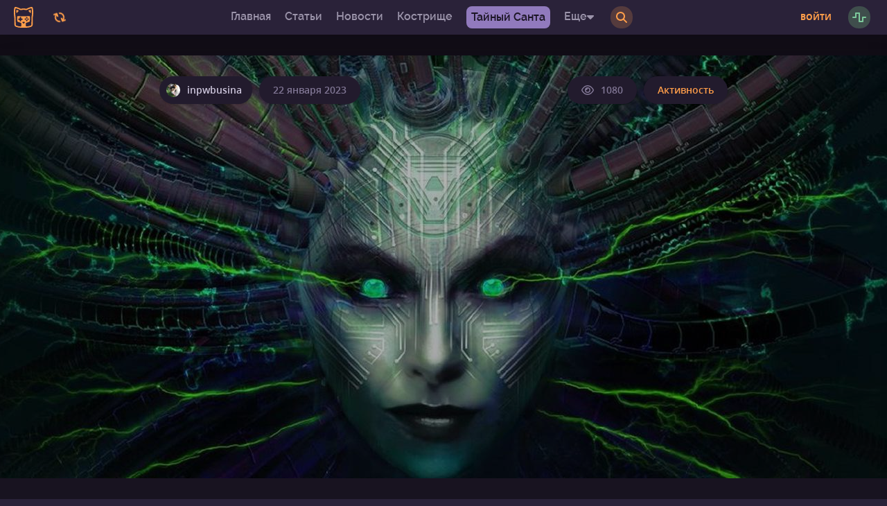

--- FILE ---
content_type: text/html; charset=utf-8
request_url: https://kknights.com/posts/2542-kostrishche-daidzhest-2023-15-01-21-01
body_size: 57383
content:
<!DOCTYPE html>
<html lang="ru" data-vue-meta-server-rendered>
<head>
	<base href="/">

	<link rel="apple-touch-icon" sizes="180x180" href="/static/img/favicon/apple-touch-icon.png?v=2">

	<link rel="icon" type="image/png" sizes="32x32" href="/static/img/favicon/favicon-32x32.png?v=2">
	<link rel="icon" type="image/png" sizes="16x16" href="/static/img/favicon/favicon-16x16.png?v=2">

	<link rel="manifest" href="/static/img/favicon/site.webmanifest?v=2">
	<link rel="mask-icon" href="/static/img/favicon/safari-pinned-tab.svg?v=2" color="#303039">
	<meta name="apple-mobile-web-app-title" content="KKnights">
	<meta name="application-name" content="KKnights">
	<meta name="msapplication-TileColor" content="#303039">
	<meta name="msapplication-config" content="/static/img/favicon/browserconfig.xml?v=2">
	<meta name="theme-color" content="#303039">

	<meta charset="utf-8">
	<meta name="viewport" content="height=device-height, width=device-width, initial-scale=1.0, minimum-scale=1.0, user-scalable=no, shrink-to-fit=no, viewport-fit=cover">

	<script defer data-domain="kknights.com" src="https://stats.kknights.com/js/script.js"></script>

	<title>Кострище дайджест 2023 15.01 - 21.01 / Keyboard Knights</title>
	<meta data-vue-meta="1" name="description" content="Здравствуйте, дорогие наши читатели. Что там нового случилось в Кострище? Ну, для начала - зомби. Как те, что в экранизации Last of Us (наши участник…"><meta data-vue-meta="1" name="og:locale" content="ru_RU"><meta data-vue-meta="1" name="og:title" content="Кострище дайджест 2023 15.01 - 21.01"><meta data-vue-meta="1" name="og:description" content="Здравствуйте, дорогие наши читатели. Что там нового случилось в Кострище? Ну, для начала - зомби. Как те, что в экранизации Last of Us (наши участник…"><meta data-vue-meta="1" name="og:image" content="https://kknights.s3.eu-central-003.backblazeb2.com/live/m/post/2542/background/cb66ca080b4b4a479f5179c899890fe8.jpg"><meta data-vue-meta="1" name="og:type" content="article"><meta data-vue-meta="1" name="og:url" content="https://kknights.com/posts/2542-kostrishche-daidzhest-2023-15-01-21-01">
	<link data-vue-meta="1" rel="canonical" href="https://kknights.com/posts/2542-kostrishche-daidzhest-2023-15-01-21-01">

	<script type="text/javascript" >
   (function(m,e,t,r,i,k,a){m[i]=m[i]||function(){(m[i].a=m[i].a||[]).push(arguments)};
   m[i].l=1*new Date();k=e.createElement(t),a=e.getElementsByTagName(t)[0],k.async=1,k.src=r,a.parentNode.insertBefore(k,a)})
   (window, document, "script", "https://mc.yandex.ru/metrika/tag.js", "ym");

   ym(55384648, "init", {
        clickmap:true,
        trackLinks:true,
        accurateTrackBounce:true,
        webvisor:true
   });
</script>
<noscript><div><img src="https://mc.yandex.ru/watch/55384648" style="position:absolute; left:-9999px;" alt="" /></div></noscript>

<link rel="preload" href="/dist/9536f950e52752652534.css" as="style"><link rel="preload" href="/dist/99524feab5d385295a11.js" as="script"><link rel="preload" href="/dist/e7e9ecfe0d235d7445bb.css" as="style"><link rel="preload" href="/dist/b0d5f1a2df52746b0295.js" as="script"><link rel="preload" href="/dist/78803e0422dd05630226.css" as="style"><link rel="preload" href="/dist/cc85a783cafae6d96b2c.js" as="script"><link rel="preload" href="/dist/d88ad675ffe5b8d3de16.css" as="style"><link rel="preload" href="/dist/3dac854378bbab9cff22.js" as="script"><link rel="preload" href="/dist/55641b2ba582e524b802.css" as="style"><link rel="preload" href="/dist/61c7997f73ce87cc36b2.js" as="script"><link rel="preload" href="/dist/d91d9ade1ab6add741af.css" as="style"><link rel="preload" href="/dist/e106c94dabff9ed42a9d.js" as="script"><link rel="prefetch" href="/dist/00f967c1023c25877e0d.js"><link rel="prefetch" href="/dist/0425a6c53715f776bb24.css"><link rel="prefetch" href="/dist/10674d91ded5d51ae04d.js"><link rel="prefetch" href="/dist/1081e8ca7ee41c7a756c.js"><link rel="prefetch" href="/dist/111b5dbbc2a5ba211b4a.js"><link rel="prefetch" href="/dist/12f98fc15e99f881589e.js"><link rel="prefetch" href="/dist/1c926c1a03e4efabe64b.css"><link rel="prefetch" href="/dist/238532a3113a8e965c1a.js"><link rel="prefetch" href="/dist/26fe42f0c0c40d713b24.js"><link rel="prefetch" href="/dist/2e70120bc252ec3be4b8.js"><link rel="prefetch" href="/dist/3877e43d2a3b8709a0db.js"><link rel="prefetch" href="/dist/3a8ad53d480b7217e2c8.js"><link rel="prefetch" href="/dist/3c5d0d10086244fa95b7.js"><link rel="prefetch" href="/dist/3e953df4d66a45ab64f6.css"><link rel="prefetch" href="/dist/475f19d6c77e26333b69.js"><link rel="prefetch" href="/dist/5c00c5813297b0baf694.js"><link rel="prefetch" href="/dist/5eaeb71d2a21dc5bcb7b.js"><link rel="prefetch" href="/dist/665c3f4a53375ee71624.css"><link rel="prefetch" href="/dist/6b29e224a00f070a6dc8.css"><link rel="prefetch" href="/dist/6cc9252f52670b725d8b.css"><link rel="prefetch" href="/dist/7320df9e1957a6638dc5.js"><link rel="prefetch" href="/dist/890f13c5384ced0e8171.css"><link rel="prefetch" href="/dist/8ac793e0087a24b22a88.css"><link rel="prefetch" href="/dist/8aeddf325478fc9e5f26.js"><link rel="prefetch" href="/dist/8eba0b352b513d1149c0.js"><link rel="prefetch" href="/dist/91a6d7445c4b390ef518.css"><link rel="prefetch" href="/dist/9d7685ba23c954001df1.css"><link rel="prefetch" href="/dist/9f6288773f81e02b29ed.js"><link rel="prefetch" href="/dist/a9b7ac5244379e0aabbe.css"><link rel="prefetch" href="/dist/abe8d127cec90cc0c464.js"><link rel="prefetch" href="/dist/ad8f55163963e5eb8c70.js"><link rel="prefetch" href="/dist/adf75559bae7c029dc99.css"><link rel="prefetch" href="/dist/afc0010b34e1866acb9e.css"><link rel="prefetch" href="/dist/bc39de16e013bd98ab43.css"><link rel="prefetch" href="/dist/c453483f4f71a27341aa.js"><link rel="prefetch" href="/dist/cdea3c7729e355c0c1dc.js"><link rel="prefetch" href="/dist/d2b6edd7b81928cf5902.js"><link rel="prefetch" href="/dist/d3ab6362955285759db6.css"><link rel="prefetch" href="/dist/d524eccf4a5d50d9318a.js"><link rel="prefetch" href="/dist/d68145578e4941a1f8bd.css"><link rel="prefetch" href="/dist/d8e048f90a11483f1469.css"><link rel="prefetch" href="/dist/d9109f8235331bdc78ea.css"><link rel="prefetch" href="/dist/d9da9bd6a2f0ded57c64.css"><link rel="prefetch" href="/dist/db3bc3df959d9d9dae3d.css"><link rel="prefetch" href="/dist/dfe6bfefe6df3b829d5e.js"><link rel="prefetch" href="/dist/e36d0c9706f323c3d3bb.js"><link rel="prefetch" href="/dist/e54fc079fb506049968c.js"><link rel="prefetch" href="/dist/f3e653a90f68d7330a4b.css"><link rel="prefetch" href="/dist/f46bc49e4e6fa383897f.css"><link rel="prefetch" href="/dist/f866bf3b8a4fee1a7811.css"><link rel="stylesheet" href="/dist/9536f950e52752652534.css"><link rel="stylesheet" href="/dist/e7e9ecfe0d235d7445bb.css"><link rel="stylesheet" href="/dist/78803e0422dd05630226.css"><link rel="stylesheet" href="/dist/d88ad675ffe5b8d3de16.css"><link rel="stylesheet" href="/dist/55641b2ba582e524b802.css"><link rel="stylesheet" href="/dist/d91d9ade1ab6add741af.css"></head>
<body class="darkorange">
	<div data-server-rendered="true" class="app"><div class="progress-bar" style="opacity:0;width:0%;transition:opacity 0.6s;" data-v-23e14e34></div> <nav class="toolbar" data-v-fa4e388c><div class="home" data-v-fa4e388c><a href="/" class="router-link-active" data-v-fa4e388c><div class="logo" data-v-fa4e388c><svg xmlns="http://www.w3.org/2000/svg" viewBox="0 0 30.1 32.01" style="height:30px;"><g id="Layer_2" data-name="Layer 2"><g id="Layer_1-2" data-name="Layer 1"><path class="stroke" d="M25.28,4.47A11.88,11.88,0,0,0,22.68,6a.2.2,0,0,0,0,.35,7.51,7.51,0,0,1,2.4,2.57c.33.59.79.58,1.07,0a5.92,5.92,0,0,0-.06-4.08A.59.59,0,0,0,25.28,4.47Z"/><path class="stroke" d="M29.26,1.23A1.9,1.9,0,0,0,27.09,0a24.88,24.88,0,0,0-7.25,2.64,1.38,1.38,0,0,1-1,.18l-.58-.12a12.26,12.26,0,0,0-3.23-.37,12.26,12.26,0,0,0-3.23.37l-.58.12a1.38,1.38,0,0,1-1-.18A24.88,24.88,0,0,0,3,0,1.9,1.9,0,0,0,.84,1.23C-.31,4.4-.18,11.39.66,15.67l0,.21.21,11.5a3.47,3.47,0,0,0,2.32,3.21A22.86,22.86,0,0,0,11.49,32h7.12a22.86,22.86,0,0,0,8.28-1.42,3.47,3.47,0,0,0,2.32-3.21l.21-11.5,0-.21C30.28,11.39,30.41,4.4,29.26,1.23ZM27.48,15.28l-.06.56-.21,11.51a1.49,1.49,0,0,1-1,1.36,20.64,20.64,0,0,1-6.8,1.3.79.79,0,0,1-.79-.79c0-1,0-2.83,0-3.83a1,1,0,0,1,.7-1L23.68,23a1.63,1.63,0,0,0,1.15-1.5L25,15.7a1.61,1.61,0,0,0-1.85-1.65q-4,.4-8.12.41h0q-4.06,0-8.12-.41A1.61,1.61,0,0,0,5.07,15.7l.2,5.76A1.63,1.63,0,0,0,6.42,23l4.36,1.46a1,1,0,0,1,.7,1v3.83a.79.79,0,0,1-.79.79,20.58,20.58,0,0,1-6.8-1.3,1.47,1.47,0,0,1-1-1.36L2.68,15.84l-.06-.56A36.65,36.65,0,0,1,2.42,3a1,1,0,0,1,1.25-.77A21.78,21.78,0,0,1,9.24,4.4a3.49,3.49,0,0,0,2.39.43l.64-.14A10.05,10.05,0,0,1,15,4.37h0a10.05,10.05,0,0,1,2.77.32l.64.14a3.49,3.49,0,0,0,2.39-.43,21.78,21.78,0,0,1,5.57-2.16A1,1,0,0,1,27.68,3,36.65,36.65,0,0,1,27.48,15.28ZM8.71,20H7.39a.52.52,0,0,1-.52-.52V18.28a.52.52,0,0,1,.52-.52H8.71a.37.37,0,0,0,.37-.37V16.07a.52.52,0,0,1,.52-.52h1.16a.52.52,0,0,1,.52.52v1.32a.36.36,0,0,0,.37.37H13a.52.52,0,0,1,.52.52v1.16A.52.52,0,0,1,13,20H11.63a.38.38,0,0,0-.37.37v1.32a.52.52,0,0,1-.52.52H9.6a.52.52,0,0,1-.52-.52V20.33A.38.38,0,0,0,8.71,20Zm12.18-1.17A1.18,1.18,0,1,1,22.07,20,1.18,1.18,0,0,1,20.89,18.79Zm.3,2.06A1.18,1.18,0,1,1,20,19.67,1.18,1.18,0,0,1,21.19,20.85ZM20,17.91a1.18,1.18,0,1,1,1.18-1.18A1.18,1.18,0,0,1,20,17.91Zm-.88.88A1.18,1.18,0,1,1,18,17.61,1.18,1.18,0,0,1,19.13,18.79Zm-2.4,5.44L15.6,25.4h0a.72.72,0,0,1-1,0l-1.13-1.12a.77.77,0,0,1-.22-.53A.73.73,0,0,1,14,23h2.26a.73.73,0,0,1,.52,1.2Z"/><path class="stroke" d="M4.81,4.47A.58.58,0,0,0,4,4.83,5.86,5.86,0,0,0,4,8.91c.28.61.74.62,1.07,0A7.51,7.51,0,0,1,7.43,6.37a.2.2,0,0,0,0-.35A11.67,11.67,0,0,0,4.81,4.47Z"/></g></g></svg> <!----></div></a> <div class="reconnecting" data-v-fa4e388c><svg aria-hidden="true" focusable="false" data-prefix="fas" data-icon="arrows-rotate" role="img" xmlns="http://www.w3.org/2000/svg" viewBox="0 0 512 512" class="svg-inline--fa fa-arrows-rotate" data-v-fa4e388c data-v-fa4e388c><path fill="currentColor" d="M105.1 202.6c7.7-21.8 20.2-42.3 37.8-59.8c62.5-62.5 163.8-62.5 226.3 0L386.3 160H336c-17.7 0-32 14.3-32 32s14.3 32 32 32H463.5c0 0 0 0 0 0h.4c17.7 0 32-14.3 32-32V64c0-17.7-14.3-32-32-32s-32 14.3-32 32v51.2L414.4 97.6c-87.5-87.5-229.3-87.5-316.8 0C73.2 122 55.6 150.7 44.8 181.4c-5.9 16.7 2.9 34.9 19.5 40.8s34.9-2.9 40.8-19.5zM39 289.3c-5 1.5-9.8 4.2-13.7 8.2c-4 4-6.7 8.8-8.1 14c-.3 1.2-.6 2.5-.8 3.8c-.3 1.7-.4 3.4-.4 5.1V448c0 17.7 14.3 32 32 32s32-14.3 32-32V396.9l17.6 17.5 0 0c87.5 87.4 229.3 87.4 316.7 0c24.4-24.4 42.1-53.1 52.9-83.7c5.9-16.7-2.9-34.9-19.5-40.8s-34.9 2.9-40.8 19.5c-7.7 21.8-20.2 42.3-37.8 59.8c-62.5 62.5-163.8 62.5-226.3 0l-.1-.1L125.6 352H176c17.7 0 32-14.3 32-32s-14.3-32-32-32H48.4c-1.6 0-3.2 .1-4.8 .3s-3.1 .5-4.6 1z" data-v-fa4e388c data-v-fa4e388c></path></svg></div> <!----></div> <div class="main-menu" data-v-4310b578 data-v-fa4e388c><ul class="menu" data-v-6b2f7e9c data-v-4310b578><li class="menu-item" data-v-6b2f7e9c><!----> <!----> <a href="/" class="menu-link router-link-active" data-v-6b2f7e9c>
			Главная
		</a></li><li class="menu-item" data-v-6b2f7e9c><!----> <!----> <a href="/tags/articles" class="menu-link" data-v-6b2f7e9c>
			Статьи
		</a></li><li class="menu-item" data-v-6b2f7e9c><!----> <!----> <a href="/tags/news" class="menu-link" data-v-6b2f7e9c>
			Новости
		</a></li><li class="menu-item" data-v-6b2f7e9c><!----> <!----> <a href="/bonfire" class="menu-link" data-v-6b2f7e9c>
			Кострище
		</a></li><li class="menu-item special" data-v-6b2f7e9c><!----> <!----> <a href="/secret-santa" class="menu-link" data-v-6b2f7e9c>
			Тайный Санта
		</a></li> <li class="menu-item dropdown-wrapper" data-v-6b2f7e9c><span class="menu-link more keep" data-v-6b2f7e9c>
			Еще
			<svg aria-hidden="true" focusable="false" data-prefix="fas" data-icon="caret-down" role="img" xmlns="http://www.w3.org/2000/svg" viewBox="0 0 320 512" class="svg-inline--fa fa-caret-down" data-v-6b2f7e9c data-v-6b2f7e9c><path fill="currentColor" d="M137.4 374.6c12.5 12.5 32.8 12.5 45.3 0l128-128c9.2-9.2 11.9-22.9 6.9-34.9s-16.6-19.8-29.6-19.8L32 192c-12.9 0-24.6 7.8-29.6 19.8s-2.2 25.7 6.9 34.9l128 128z" data-v-6b2f7e9c data-v-6b2f7e9c></path></svg></span> <div class="dropdown" style="display:none;" data-v-11f21988 data-v-6b2f7e9c><ul class="more-dropdown" data-v-11f21988 data-v-6b2f7e9c><li class="dropdown-menu-item" data-v-11f21988 data-v-6b2f7e9c><!----> <!----> <a href="/feed" class="dropdown-menu-link" data-v-6b2f7e9c>
						Лента
					</a></li><li class="dropdown-menu-item" data-v-11f21988 data-v-6b2f7e9c><!----> <!----> <a href="/posts/rules" class="dropdown-menu-link" data-v-6b2f7e9c>
						Правила
					</a></li><li class="dropdown-menu-item" data-v-11f21988 data-v-6b2f7e9c><!----> <!----> <a href="/posts/about" class="dropdown-menu-link" data-v-6b2f7e9c>
						О Проекте
					</a></li><li class="dropdown-menu-item" data-v-11f21988 data-v-6b2f7e9c><!----> <!----> <a href="/posts/faq" class="dropdown-menu-link" data-v-6b2f7e9c>
						FAQ
					</a></li><li class="dropdown-menu-item" data-v-11f21988 data-v-6b2f7e9c><!----> <!----> <a href="/posts/donate" class="dropdown-menu-link" data-v-6b2f7e9c>
						Поддержать Проект
					</a></li><li class="dropdown-menu-item" data-v-11f21988 data-v-6b2f7e9c><!----> <!----> <a href="/calendar" class="dropdown-menu-link" data-v-6b2f7e9c>
						Календарь
					</a></li></ul></div></li></ul> <div class="search-wrapper" data-v-4310b578><div tabindex="-1" class="multiselect type compact light dropdown" data-v-7b7095e7 data-v-4310b578><div class="multiselect__select" data-v-7b7095e7></div>  <div class="multiselect__tags" data-v-7b7095e7><div class="multiselect__tags-wrap" style="display:none;" data-v-7b7095e7></div> <!----> <div class="multiselect__spinner" style="display:none;" data-v-7b7095e7 data-v-7b7095e7></div> <input name="" type="text" autocomplete="nope" placeholder="Статьи" tabindex="0" value="" class="multiselect__input" style="width:0;position:absolute;padding:0;" data-v-7b7095e7> <span class="multiselect__single" data-v-7b7095e7>Статьи</span> <!----></div> <div tabindex="-1" class="multiselect__content-wrapper" style="max-height:300px;display:none;" data-v-7b7095e7 data-v-7b7095e7><ul class="multiselect__content" style="display:inline-block;" data-v-7b7095e7> <!----> <li class="multiselect__element" data-v-7b7095e7><span data-select="" data-selected="" data-deselect="" class="multiselect__option multiselect__option--highlight multiselect__option--selected" data-v-7b7095e7><span data-v-7b7095e7>Статьи</span></span> <!----></li><li class="multiselect__element" data-v-7b7095e7><span data-select="" data-selected="" data-deselect="" class="multiselect__option" data-v-7b7095e7><span data-v-7b7095e7>Записки</span></span> <!----></li><li class="multiselect__element" data-v-7b7095e7><span data-select="" data-selected="" data-deselect="" class="multiselect__option" data-v-7b7095e7><span data-v-7b7095e7>Комментарии</span></span> <!----></li><li class="multiselect__element" data-v-7b7095e7><span data-select="" data-selected="" data-deselect="" class="multiselect__option" data-v-7b7095e7><span data-v-7b7095e7>Пользователи</span></span> <!----></li><li class="multiselect__element" data-v-7b7095e7><span data-select="" data-selected="" data-deselect="" class="multiselect__option" data-v-7b7095e7><span data-v-7b7095e7>Теги</span></span> <!----></li><li class="multiselect__element" data-v-7b7095e7><span data-select="" data-selected="" data-deselect="" class="multiselect__option" data-v-7b7095e7><span data-v-7b7095e7>Лента</span></span> <!----></li> <li style="display:none;" data-v-7b7095e7><span class="multiselect__option" data-v-7b7095e7>No elements found. Consider changing the search query.</span></li> <li style="display:none;" data-v-7b7095e7><span class="multiselect__option" data-v-7b7095e7>List is empty.</span></li> </ul></div></div> <input id="search" type="text" name="search" placeholder="Что хотите найти?" value="" class="input-simple" data-v-45b4f226 data-v-4310b578></div> <!----> <div class="toggle-button search-toggle" data-v-8471c5fe data-v-4310b578><!----> <button class="button primary blue circle small" data-v-8471c5fe data-v-4310b578><svg aria-hidden="true" focusable="false" data-prefix="fas" data-icon="magnifying-glass" role="img" xmlns="http://www.w3.org/2000/svg" viewBox="0 0 512 512" class="svg-inline--fa fa-magnifying-glass" data-v-8471c5fe data-v-4310b578><path fill="currentColor" d="M416 208c0 45.9-14.9 88.3-40 122.7L502.6 457.4c12.5 12.5 12.5 32.8 0 45.3s-32.8 12.5-45.3 0L330.7 376c-34.4 25.2-76.8 40-122.7 40C93.1 416 0 322.9 0 208S93.1 0 208 0S416 93.1 416 208zM208 352a144 144 0 1 0 0-288 144 144 0 1 0 0 288z" data-v-8471c5fe data-v-4310b578></path></svg></button></div></div> <div class="right-menu" data-v-fa4e388c><!----> <!----> <a href="/auth/sign-in" class="button uppercased blue sign-in" data-v-fa4e388c>
			Войти
		</a> <div class="toggle-button toggle-activity-sidebar-button" data-v-8471c5fe data-v-fa4e388c><!----> <button class="button primary circle small green" data-v-8471c5fe data-v-fa4e388c><svg aria-hidden="true" focusable="false" data-prefix="fas" data-icon="wave-square" role="img" xmlns="http://www.w3.org/2000/svg" viewBox="0 0 640 512" class="svg-inline--fa fa-wave-square" data-v-8471c5fe data-v-fa4e388c><path fill="currentColor" d="M128 64c0-17.7 14.3-32 32-32H320c17.7 0 32 14.3 32 32V416h96V256c0-17.7 14.3-32 32-32H608c17.7 0 32 14.3 32 32s-14.3 32-32 32H512V448c0 17.7-14.3 32-32 32H320c-17.7 0-32-14.3-32-32V96H192V256c0 17.7-14.3 32-32 32H32c-17.7 0-32-14.3-32-32s14.3-32 32-32h96V64z" data-v-8471c5fe data-v-fa4e388c></path></svg></button></div> <!----></div></nav> <aside class="mobile-menu" data-v-5ad02df5><div class="search-wrapper" data-v-5ad02df5><div class="search-inner" data-v-5ad02df5><div tabindex="-1" icons-only="true" class="multiselect type compact light dropdown" data-v-7b7095e7 data-v-5ad02df5><div class="multiselect__select" data-v-7b7095e7></div>  <div class="multiselect__tags" data-v-7b7095e7><div class="multiselect__tags-wrap" style="display:none;" data-v-7b7095e7></div> <!----> <div class="multiselect__spinner" style="display:none;" data-v-7b7095e7 data-v-7b7095e7></div> <input name="" type="text" autocomplete="nope" placeholder="Статьи" tabindex="0" value="" class="multiselect__input" style="width:0;position:absolute;padding:0;" data-v-7b7095e7> <span class="multiselect__single" data-v-7b7095e7>Статьи</span> <!----></div> <div tabindex="-1" class="multiselect__content-wrapper" style="max-height:300px;display:none;" data-v-7b7095e7 data-v-7b7095e7><ul class="multiselect__content" style="display:inline-block;" data-v-7b7095e7> <!----> <li class="multiselect__element" data-v-7b7095e7><span data-select="" data-selected="" data-deselect="" class="multiselect__option multiselect__option--highlight multiselect__option--selected" data-v-7b7095e7><span data-v-7b7095e7>Статьи</span></span> <!----></li><li class="multiselect__element" data-v-7b7095e7><span data-select="" data-selected="" data-deselect="" class="multiselect__option" data-v-7b7095e7><span data-v-7b7095e7>Записки</span></span> <!----></li><li class="multiselect__element" data-v-7b7095e7><span data-select="" data-selected="" data-deselect="" class="multiselect__option" data-v-7b7095e7><span data-v-7b7095e7>Комментарии</span></span> <!----></li><li class="multiselect__element" data-v-7b7095e7><span data-select="" data-selected="" data-deselect="" class="multiselect__option" data-v-7b7095e7><span data-v-7b7095e7>Пользователи</span></span> <!----></li><li class="multiselect__element" data-v-7b7095e7><span data-select="" data-selected="" data-deselect="" class="multiselect__option" data-v-7b7095e7><span data-v-7b7095e7>Теги</span></span> <!----></li><li class="multiselect__element" data-v-7b7095e7><span data-select="" data-selected="" data-deselect="" class="multiselect__option" data-v-7b7095e7><span data-v-7b7095e7>Лента</span></span> <!----></li> <li style="display:none;" data-v-7b7095e7><span class="multiselect__option" data-v-7b7095e7>No elements found. Consider changing the search query.</span></li> <li style="display:none;" data-v-7b7095e7><span class="multiselect__option" data-v-7b7095e7>List is empty.</span></li> </ul></div></div> <input id="search" type="text" name="search" placeholder="Что хотите найти?" value="" class="input-simple" data-v-45b4f226 data-v-5ad02df5></div></div> <div class="menu-item green push" data-v-5ad02df5><a href="/auth/sign-in" class="menu-link shadow-2" data-v-5ad02df5><svg aria-hidden="true" focusable="false" data-prefix="fas" data-icon="right-to-bracket" role="img" xmlns="http://www.w3.org/2000/svg" viewBox="0 0 512 512" class="icon svg-inline--fa fa-right-to-bracket" data-v-5ad02df5><path fill="currentColor" d="M217.9 105.9L340.7 228.7c7.2 7.2 11.3 17.1 11.3 27.3s-4.1 20.1-11.3 27.3L217.9 406.1c-6.4 6.4-15 9.9-24 9.9c-18.7 0-33.9-15.2-33.9-33.9l0-62.1L32 320c-17.7 0-32-14.3-32-32l0-64c0-17.7 14.3-32 32-32l128 0 0-62.1c0-18.7 15.2-33.9 33.9-33.9c9 0 17.6 3.6 24 9.9zM352 416l64 0c17.7 0 32-14.3 32-32l0-256c0-17.7-14.3-32-32-32l-64 0c-17.7 0-32-14.3-32-32s14.3-32 32-32l64 0c53 0 96 43 96 96l0 256c0 53-43 96-96 96l-64 0c-17.7 0-32-14.3-32-32s14.3-32 32-32z" data-v-5ad02df5></path></svg> <span data-v-5ad02df5>Войти</span></a></div> <div class="menu-items" data-v-5ad02df5><div class="menu-item blue" data-v-5ad02df5><!----> <!----> <a href="/tags/articles" class="menu-link shadow-2" data-v-5ad02df5><svg aria-hidden="true" focusable="false" data-prefix="fas" data-icon="newspaper" role="img" xmlns="http://www.w3.org/2000/svg" viewBox="0 0 512 512" class="icon svg-inline--fa fa-newspaper" data-v-5ad02df5><path fill="currentColor" d="M96 96c0-35.3 28.7-64 64-64H448c35.3 0 64 28.7 64 64V416c0 35.3-28.7 64-64 64H80c-44.2 0-80-35.8-80-80V128c0-17.7 14.3-32 32-32s32 14.3 32 32V400c0 8.8 7.2 16 16 16s16-7.2 16-16V96zm64 24v80c0 13.3 10.7 24 24 24H296c13.3 0 24-10.7 24-24V120c0-13.3-10.7-24-24-24H184c-13.3 0-24 10.7-24 24zm208-8c0 8.8 7.2 16 16 16h48c8.8 0 16-7.2 16-16s-7.2-16-16-16H384c-8.8 0-16 7.2-16 16zm0 96c0 8.8 7.2 16 16 16h48c8.8 0 16-7.2 16-16s-7.2-16-16-16H384c-8.8 0-16 7.2-16 16zM160 304c0 8.8 7.2 16 16 16H432c8.8 0 16-7.2 16-16s-7.2-16-16-16H176c-8.8 0-16 7.2-16 16zm0 96c0 8.8 7.2 16 16 16H432c8.8 0 16-7.2 16-16s-7.2-16-16-16H176c-8.8 0-16 7.2-16 16z" data-v-5ad02df5></path></svg> <span data-v-5ad02df5>Статьи</span></a></div><div class="menu-item dark" data-v-5ad02df5><!----> <!----> <a href="/tags/news" class="menu-link shadow-2" data-v-5ad02df5><svg aria-hidden="true" focusable="false" data-prefix="fas" data-icon="cat" role="img" xmlns="http://www.w3.org/2000/svg" viewBox="0 0 576 512" class="icon svg-inline--fa fa-cat" data-v-5ad02df5><path fill="currentColor" d="M320 192h17.1c22.1 38.3 63.5 64 110.9 64c11 0 21.8-1.4 32-4v4 32V480c0 17.7-14.3 32-32 32s-32-14.3-32-32V339.2L280 448h56c17.7 0 32 14.3 32 32s-14.3 32-32 32H192c-53 0-96-43-96-96V192.5c0-16.1-12-29.8-28-31.8l-7.9-1c-17.5-2.2-30-18.2-27.8-35.7s18.2-30 35.7-27.8l7.9 1c48 6 84.1 46.8 84.1 95.3v85.3c34.4-51.7 93.2-85.8 160-85.8zm160 26.5v0c-10 3.5-20.8 5.5-32 5.5c-28.4 0-54-12.4-71.6-32h0c-3.7-4.1-7-8.5-9.9-13.2C357.3 164 352 146.6 352 128v0V32 12 10.7C352 4.8 356.7 .1 362.6 0h.2c3.3 0 6.4 1.6 8.4 4.2l0 .1L384 21.3l27.2 36.3L416 64h64l4.8-6.4L512 21.3 524.8 4.3l0-.1c2-2.6 5.1-4.2 8.4-4.2h.2C539.3 .1 544 4.8 544 10.7V12 32v96c0 17.3-4.6 33.6-12.6 47.6c-11.3 19.8-29.6 35.2-51.4 42.9zM432 128a16 16 0 1 0 -32 0 16 16 0 1 0 32 0zm48 16a16 16 0 1 0 0-32 16 16 0 1 0 0 32z" data-v-5ad02df5></path></svg> <span data-v-5ad02df5>Новости</span></a></div><div class="menu-item blue" data-v-5ad02df5><!----> <!----> <a href="/feed" class="menu-link shadow-2" data-v-5ad02df5><svg aria-hidden="true" focusable="false" data-prefix="fas" data-icon="scroll" role="img" xmlns="http://www.w3.org/2000/svg" viewBox="0 0 576 512" class="icon svg-inline--fa fa-scroll" data-v-5ad02df5><path fill="currentColor" d="M0 80v48c0 17.7 14.3 32 32 32H48 96V80c0-26.5-21.5-48-48-48S0 53.5 0 80zM112 32c10 13.4 16 30 16 48V384c0 35.3 28.7 64 64 64s64-28.7 64-64v-5.3c0-32.4 26.3-58.7 58.7-58.7H480V128c0-53-43-96-96-96H112zM464 480c61.9 0 112-50.1 112-112c0-8.8-7.2-16-16-16H314.7c-14.7 0-26.7 11.9-26.7 26.7V384c0 53-43 96-96 96H368h96z" data-v-5ad02df5></path></svg> <span data-v-5ad02df5>Лента</span></a></div><div class="menu-item orange" data-v-5ad02df5><!----> <!----> <a href="/posts/rules" class="menu-link shadow-2" data-v-5ad02df5><svg aria-hidden="true" focusable="false" data-prefix="fas" data-icon="scroll" role="img" xmlns="http://www.w3.org/2000/svg" viewBox="0 0 576 512" class="icon svg-inline--fa fa-scroll" data-v-5ad02df5><path fill="currentColor" d="M0 80v48c0 17.7 14.3 32 32 32H48 96V80c0-26.5-21.5-48-48-48S0 53.5 0 80zM112 32c10 13.4 16 30 16 48V384c0 35.3 28.7 64 64 64s64-28.7 64-64v-5.3c0-32.4 26.3-58.7 58.7-58.7H480V128c0-53-43-96-96-96H112zM464 480c61.9 0 112-50.1 112-112c0-8.8-7.2-16-16-16H314.7c-14.7 0-26.7 11.9-26.7 26.7V384c0 53-43 96-96 96H368h96z" data-v-5ad02df5></path></svg> <span data-v-5ad02df5>Правила</span></a></div><div class="menu-item pink" data-v-5ad02df5><!----> <!----> <a href="/posts/about" class="menu-link shadow-2" data-v-5ad02df5><svg aria-hidden="true" focusable="false" data-prefix="fas" data-icon="book" role="img" xmlns="http://www.w3.org/2000/svg" viewBox="0 0 448 512" class="icon svg-inline--fa fa-book" data-v-5ad02df5><path fill="currentColor" d="M96 0C43 0 0 43 0 96V416c0 53 43 96 96 96H384h32c17.7 0 32-14.3 32-32s-14.3-32-32-32V384c17.7 0 32-14.3 32-32V32c0-17.7-14.3-32-32-32H384 96zm0 384H352v64H96c-17.7 0-32-14.3-32-32s14.3-32 32-32zm32-240c0-8.8 7.2-16 16-16H336c8.8 0 16 7.2 16 16s-7.2 16-16 16H144c-8.8 0-16-7.2-16-16zm16 48H336c8.8 0 16 7.2 16 16s-7.2 16-16 16H144c-8.8 0-16-7.2-16-16s7.2-16 16-16z" data-v-5ad02df5></path></svg> <span data-v-5ad02df5>О Проекте</span></a></div><div class="menu-item blue" data-v-5ad02df5><!----> <!----> <a href="/posts/faq" class="menu-link shadow-2" data-v-5ad02df5><svg aria-hidden="true" focusable="false" data-prefix="fas" data-icon="circle-info" role="img" xmlns="http://www.w3.org/2000/svg" viewBox="0 0 512 512" class="icon svg-inline--fa fa-circle-info" data-v-5ad02df5><path fill="currentColor" d="M256 512A256 256 0 1 0 256 0a256 256 0 1 0 0 512zM216 336h24V272H216c-13.3 0-24-10.7-24-24s10.7-24 24-24h48c13.3 0 24 10.7 24 24v88h8c13.3 0 24 10.7 24 24s-10.7 24-24 24H216c-13.3 0-24-10.7-24-24s10.7-24 24-24zm40-208a32 32 0 1 1 0 64 32 32 0 1 1 0-64z" data-v-5ad02df5></path></svg> <span data-v-5ad02df5>FAQ</span></a></div><div class="menu-item light-blue" data-v-5ad02df5><!----> <!----> <a href="/secret-santa" class="menu-link shadow-2" data-v-5ad02df5><svg aria-hidden="true" focusable="false" data-prefix="fas" data-icon="gifts" role="img" xmlns="http://www.w3.org/2000/svg" viewBox="0 0 640 512" class="icon svg-inline--fa fa-gifts" data-v-5ad02df5><path fill="currentColor" d="M200.6 32C205 19.5 198.5 5.8 186 1.4S159.8 3.5 155.4 16L144.7 46.2l-9.9-29.8C130.6 3.8 117-3 104.4 1.2S85 19 89.2 31.6l8.3 25-27.4-20c-10.7-7.8-25.7-5.4-33.5 5.3s-5.4 25.7 5.3 33.5L70.2 96H48C21.5 96 0 117.5 0 144V464c0 26.5 21.5 48 48 48H200.6c-5.4-9.4-8.6-20.3-8.6-32V256c0-29.9 20.5-55 48.2-62c1.8-31 17.1-58.2 40.1-76.1C271.7 104.7 256.9 96 240 96H217.8l28.3-20.6c10.7-7.8 13.1-22.8 5.3-33.5s-22.8-13.1-33.5-5.3L192.5 55.1 200.6 32zM363.5 185.5L393.1 224H344c-13.3 0-24-10.7-24-24c0-13.1 10.8-24 24.2-24c7.6 0 14.7 3.5 19.3 9.5zM272 200c0 8.4 1.4 16.5 4.1 24H272c-26.5 0-48 21.5-48 48v80H416V256h32v96H640V272c0-26.5-21.5-48-48-48h-4.1c2.7-7.5 4.1-15.6 4.1-24c0-39.9-32.5-72-72.2-72c-22.4 0-43.6 10.4-57.3 28.2L432 195.8l-30.5-39.6c-13.7-17.8-35-28.2-57.3-28.2c-39.7 0-72.2 32.1-72.2 72zM224 464c0 26.5 21.5 48 48 48H416V384H224v80zm224 48H592c26.5 0 48-21.5 48-48V384H448V512zm96-312c0 13.3-10.7 24-24 24H470.9l29.6-38.5c4.6-5.9 11.7-9.5 19.3-9.5c13.4 0 24.2 10.9 24.2 24z" data-v-5ad02df5></path></svg> <span data-v-5ad02df5>Тайный Санта</span></a></div><div class="menu-item dark" data-v-5ad02df5><!----> <!----> <a href="/calendar" class="menu-link shadow-2" data-v-5ad02df5><svg aria-hidden="true" focusable="false" data-prefix="fas" data-icon="cat" role="img" xmlns="http://www.w3.org/2000/svg" viewBox="0 0 576 512" class="icon svg-inline--fa fa-cat" data-v-5ad02df5><path fill="currentColor" d="M320 192h17.1c22.1 38.3 63.5 64 110.9 64c11 0 21.8-1.4 32-4v4 32V480c0 17.7-14.3 32-32 32s-32-14.3-32-32V339.2L280 448h56c17.7 0 32 14.3 32 32s-14.3 32-32 32H192c-53 0-96-43-96-96V192.5c0-16.1-12-29.8-28-31.8l-7.9-1c-17.5-2.2-30-18.2-27.8-35.7s18.2-30 35.7-27.8l7.9 1c48 6 84.1 46.8 84.1 95.3v85.3c34.4-51.7 93.2-85.8 160-85.8zm160 26.5v0c-10 3.5-20.8 5.5-32 5.5c-28.4 0-54-12.4-71.6-32h0c-3.7-4.1-7-8.5-9.9-13.2C357.3 164 352 146.6 352 128v0V32 12 10.7C352 4.8 356.7 .1 362.6 0h.2c3.3 0 6.4 1.6 8.4 4.2l0 .1L384 21.3l27.2 36.3L416 64h64l4.8-6.4L512 21.3 524.8 4.3l0-.1c2-2.6 5.1-4.2 8.4-4.2h.2C539.3 .1 544 4.8 544 10.7V12 32v96c0 17.3-4.6 33.6-12.6 47.6c-11.3 19.8-29.6 35.2-51.4 42.9zM432 128a16 16 0 1 0 -32 0 16 16 0 1 0 32 0zm48 16a16 16 0 1 0 0-32 16 16 0 1 0 0 32z" data-v-5ad02df5></path></svg> <span data-v-5ad02df5>Календарь</span></a></div></div> <div class="menu-item orange" data-v-5ad02df5><a href="/donate" class="menu-link shadow-2" data-v-5ad02df5><img src="/static/img/coin.svg" data-v-5ad02df5> <span data-v-5ad02df5>Поддержать проект</span></a></div></aside> <nav class="mobile-toolbar" data-v-2bc3db98><div class="menu" data-v-2bc3db98><a href="/" class="button primary blue circle logo router-link-active" data-v-2bc3db98><div class="logo" data-v-2bc3db98><svg xmlns="http://www.w3.org/2000/svg" viewBox="0 0 30.1 32.01" style="height:25px;"><g id="Layer_2" data-name="Layer 2"><g id="Layer_1-2" data-name="Layer 1"><path class="stroke" d="M25.28,4.47A11.88,11.88,0,0,0,22.68,6a.2.2,0,0,0,0,.35,7.51,7.51,0,0,1,2.4,2.57c.33.59.79.58,1.07,0a5.92,5.92,0,0,0-.06-4.08A.59.59,0,0,0,25.28,4.47Z"/><path class="stroke" d="M29.26,1.23A1.9,1.9,0,0,0,27.09,0a24.88,24.88,0,0,0-7.25,2.64,1.38,1.38,0,0,1-1,.18l-.58-.12a12.26,12.26,0,0,0-3.23-.37,12.26,12.26,0,0,0-3.23.37l-.58.12a1.38,1.38,0,0,1-1-.18A24.88,24.88,0,0,0,3,0,1.9,1.9,0,0,0,.84,1.23C-.31,4.4-.18,11.39.66,15.67l0,.21.21,11.5a3.47,3.47,0,0,0,2.32,3.21A22.86,22.86,0,0,0,11.49,32h7.12a22.86,22.86,0,0,0,8.28-1.42,3.47,3.47,0,0,0,2.32-3.21l.21-11.5,0-.21C30.28,11.39,30.41,4.4,29.26,1.23ZM27.48,15.28l-.06.56-.21,11.51a1.49,1.49,0,0,1-1,1.36,20.64,20.64,0,0,1-6.8,1.3.79.79,0,0,1-.79-.79c0-1,0-2.83,0-3.83a1,1,0,0,1,.7-1L23.68,23a1.63,1.63,0,0,0,1.15-1.5L25,15.7a1.61,1.61,0,0,0-1.85-1.65q-4,.4-8.12.41h0q-4.06,0-8.12-.41A1.61,1.61,0,0,0,5.07,15.7l.2,5.76A1.63,1.63,0,0,0,6.42,23l4.36,1.46a1,1,0,0,1,.7,1v3.83a.79.79,0,0,1-.79.79,20.58,20.58,0,0,1-6.8-1.3,1.47,1.47,0,0,1-1-1.36L2.68,15.84l-.06-.56A36.65,36.65,0,0,1,2.42,3a1,1,0,0,1,1.25-.77A21.78,21.78,0,0,1,9.24,4.4a3.49,3.49,0,0,0,2.39.43l.64-.14A10.05,10.05,0,0,1,15,4.37h0a10.05,10.05,0,0,1,2.77.32l.64.14a3.49,3.49,0,0,0,2.39-.43,21.78,21.78,0,0,1,5.57-2.16A1,1,0,0,1,27.68,3,36.65,36.65,0,0,1,27.48,15.28ZM8.71,20H7.39a.52.52,0,0,1-.52-.52V18.28a.52.52,0,0,1,.52-.52H8.71a.37.37,0,0,0,.37-.37V16.07a.52.52,0,0,1,.52-.52h1.16a.52.52,0,0,1,.52.52v1.32a.36.36,0,0,0,.37.37H13a.52.52,0,0,1,.52.52v1.16A.52.52,0,0,1,13,20H11.63a.38.38,0,0,0-.37.37v1.32a.52.52,0,0,1-.52.52H9.6a.52.52,0,0,1-.52-.52V20.33A.38.38,0,0,0,8.71,20Zm12.18-1.17A1.18,1.18,0,1,1,22.07,20,1.18,1.18,0,0,1,20.89,18.79Zm.3,2.06A1.18,1.18,0,1,1,20,19.67,1.18,1.18,0,0,1,21.19,20.85ZM20,17.91a1.18,1.18,0,1,1,1.18-1.18A1.18,1.18,0,0,1,20,17.91Zm-.88.88A1.18,1.18,0,1,1,18,17.61,1.18,1.18,0,0,1,19.13,18.79Zm-2.4,5.44L15.6,25.4h0a.72.72,0,0,1-1,0l-1.13-1.12a.77.77,0,0,1-.22-.53A.73.73,0,0,1,14,23h2.26a.73.73,0,0,1,.52,1.2Z"/><path class="stroke" d="M4.81,4.47A.58.58,0,0,0,4,4.83,5.86,5.86,0,0,0,4,8.91c.28.61.74.62,1.07,0A7.51,7.51,0,0,1,7.43,6.37a.2.2,0,0,0,0-.35A11.67,11.67,0,0,0,4.81,4.47Z"/></g></g></svg> <!----></div></a> <a href="/bonfire" class="button primary red circle" data-v-2bc3db98><svg aria-hidden="true" focusable="false" data-prefix="fas" data-icon="fire" role="img" xmlns="http://www.w3.org/2000/svg" viewBox="0 0 448 512" class="svg-inline--fa fa-fire" data-v-2bc3db98><path fill="currentColor" d="M159.3 5.4c7.8-7.3 19.9-7.2 27.7 .1c27.6 25.9 53.5 53.8 77.7 84c11-14.4 23.5-30.1 37-42.9c7.9-7.4 20.1-7.4 28 .1c34.6 33 63.9 76.6 84.5 118c20.3 40.8 33.8 82.5 33.8 111.9C448 404.2 348.2 512 224 512C98.4 512 0 404.1 0 276.5c0-38.4 17.8-85.3 45.4-131.7C73.3 97.7 112.7 48.6 159.3 5.4zM225.7 416c25.3 0 47.7-7 68.8-21c42.1-29.4 53.4-88.2 28.1-134.4c-4.5-9-16-9.6-22.5-2l-25.2 29.3c-6.6 7.6-18.5 7.4-24.7-.5c-16.5-21-46-58.5-62.8-79.8c-6.3-8-18.3-8.1-24.7-.1c-33.8 42.5-50.8 69.3-50.8 99.4C112 375.4 162.6 416 225.7 416z" data-v-2bc3db98></path></svg></a> <button class="button primary dark circle" data-v-2bc3db98><svg aria-hidden="true" focusable="false" data-prefix="fas" data-icon="bars" role="img" xmlns="http://www.w3.org/2000/svg" viewBox="0 0 448 512" class="svg-inline--fa fa-bars" data-v-2bc3db98 data-v-2bc3db98><path fill="currentColor" d="M0 96C0 78.3 14.3 64 32 64H416c17.7 0 32 14.3 32 32s-14.3 32-32 32H32C14.3 128 0 113.7 0 96zM0 256c0-17.7 14.3-32 32-32H416c17.7 0 32 14.3 32 32s-14.3 32-32 32H32c-17.7 0-32-14.3-32-32zM448 416c0 17.7-14.3 32-32 32H32c-17.7 0-32-14.3-32-32s14.3-32 32-32H416c17.7 0 32 14.3 32 32z" data-v-2bc3db98 data-v-2bc3db98></path></svg></button> <button class="button primary green circle" data-v-2bc3db98><svg aria-hidden="true" focusable="false" data-prefix="fas" data-icon="wave-square" role="img" xmlns="http://www.w3.org/2000/svg" viewBox="0 0 640 512" class="svg-inline--fa fa-wave-square" data-v-2bc3db98 data-v-2bc3db98><path fill="currentColor" d="M128 64c0-17.7 14.3-32 32-32H320c17.7 0 32 14.3 32 32V416h96V256c0-17.7 14.3-32 32-32H608c17.7 0 32 14.3 32 32s-14.3 32-32 32H512V448c0 17.7-14.3 32-32 32H320c-17.7 0-32-14.3-32-32V96H192V256c0 17.7-14.3 32-32 32H32c-17.7 0-32-14.3-32-32s14.3-32 32-32h96V64z" data-v-2bc3db98 data-v-2bc3db98></path></svg></button> <a href="/auth/sign-in" class="button primary light-blue circle" data-v-2bc3db98><svg aria-hidden="true" focusable="false" data-prefix="fas" data-icon="user" role="img" xmlns="http://www.w3.org/2000/svg" viewBox="0 0 448 512" class="svg-inline--fa fa-user" data-v-2bc3db98><path fill="currentColor" d="M224 256A128 128 0 1 0 224 0a128 128 0 1 0 0 256zm-45.7 48C79.8 304 0 383.8 0 482.3C0 498.7 13.3 512 29.7 512H418.3c16.4 0 29.7-13.3 29.7-29.7C448 383.8 368.2 304 269.7 304H178.3z" data-v-2bc3db98></path></svg></a></div></nav> <div class="mobile-reconnecting" data-v-835a04a2><svg aria-hidden="true" focusable="false" data-prefix="fas" data-icon="arrows-rotate" role="img" xmlns="http://www.w3.org/2000/svg" viewBox="0 0 512 512" class="svg-inline--fa fa-arrows-rotate" data-v-835a04a2 data-v-835a04a2><path fill="currentColor" d="M105.1 202.6c7.7-21.8 20.2-42.3 37.8-59.8c62.5-62.5 163.8-62.5 226.3 0L386.3 160H336c-17.7 0-32 14.3-32 32s14.3 32 32 32H463.5c0 0 0 0 0 0h.4c17.7 0 32-14.3 32-32V64c0-17.7-14.3-32-32-32s-32 14.3-32 32v51.2L414.4 97.6c-87.5-87.5-229.3-87.5-316.8 0C73.2 122 55.6 150.7 44.8 181.4c-5.9 16.7 2.9 34.9 19.5 40.8s34.9-2.9 40.8-19.5zM39 289.3c-5 1.5-9.8 4.2-13.7 8.2c-4 4-6.7 8.8-8.1 14c-.3 1.2-.6 2.5-.8 3.8c-.3 1.7-.4 3.4-.4 5.1V448c0 17.7 14.3 32 32 32s32-14.3 32-32V396.9l17.6 17.5 0 0c87.5 87.4 229.3 87.4 316.7 0c24.4-24.4 42.1-53.1 52.9-83.7c5.9-16.7-2.9-34.9-19.5-40.8s-34.9 2.9-40.8 19.5c-7.7 21.8-20.2 42.3-37.8 59.8c-62.5 62.5-163.8 62.5-226.3 0l-.1-.1L125.6 352H176c17.7 0 32-14.3 32-32s-14.3-32-32-32H48.4c-1.6 0-3.2 .1-4.8 .3s-3.1 .5-4.6 1z" data-v-835a04a2 data-v-835a04a2></path></svg> <span data-v-835a04a2></span></div> <div class="sidebar activity-sidebar" style="z-index:105;" data-v-1eab8f8e data-v-50b54894><div class="simplebar-wrapper"><div class="simplebar-height-auto-observer-wrapper"><div class="simplebar-height-auto-observer"></div></div> <div class="simplebar-mask"><div class="simplebar-offset"><div class="simplebar-content-wrapper"><div class="simplebar-content"><div class="stream-item" data-v-e1ed1420 data-v-50b54894><header data-v-e1ed1420><a href="/users/693/" class="user-avatar-light blue" style="height:20px;width:20px;border-width:0px;" data-v-6b19e4c8 data-v-e1ed1420><div style="height:20px;width:20px;background-image:url(https://kknights.s3.eu-central-003.backblazeb2.com/live/m/user/693/avatar/ad2eaad7cb8648d486c540b85221ef38.jpg);" data-v-6b19e4c8></div> <!----> <span class="online bg-online-off" style="height:10px;width:10px;bottom:-2px;right:-2px;" data-v-6b19e4c8></span></a> <a href="/users/693/" class="username truncate" data-v-e1ed1420>
			mafbot
		</a> <time datetime="2026-01-20T16:31:57.038788+03:00" class="timestamp truncate" data-v-e1ed1420>
	26 мин назад
</time> <!----></header> <div class="meta" data-v-e1ed1420>
		Комментарий к записке:

		<a href="/bonfire/128252" data-v-e1ed1420><span data-v-e1ed1420>#фог_пишет #rollercoasterВчера таки решил отдать предпочтение парку аттракционов (но Фолач, походу,…</span> <svg aria-hidden="true" focusable="false" data-prefix="fas" data-icon="image" role="img" xmlns="http://www.w3.org/2000/svg" viewBox="0 0 512 512" class="svg-inline--fa fa-image" data-v-e1ed1420><path fill="currentColor" d="M0 96C0 60.7 28.7 32 64 32H448c35.3 0 64 28.7 64 64V416c0 35.3-28.7 64-64 64H64c-35.3 0-64-28.7-64-64V96zM323.8 202.5c-4.5-6.6-11.9-10.5-19.8-10.5s-15.4 3.9-19.8 10.5l-87 127.6L170.7 297c-4.6-5.7-11.5-9-18.7-9s-14.2 3.3-18.7 9l-64 80c-5.8 7.2-6.9 17.1-2.9 25.4s12.4 13.6 21.6 13.6h96 32H424c8.9 0 17.1-4.9 21.2-12.8s3.6-17.4-1.4-24.7l-120-176zM112 192a48 48 0 1 0 0-96 48 48 0 1 0 0 96z" data-v-e1ed1420></path></svg></a></div> <a href="/bonfire/128252?comment=609750" class="content cursor-pointer" data-v-e1ed1420><span data-v-e1ed1420>Фог, это даже в жизни работает, в отличии от трюка с забросом народа к конкурирующий парк.</span> <!----></a> <svg aria-hidden="true" focusable="false" data-prefix="far" data-icon="comments" role="img" xmlns="http://www.w3.org/2000/svg" viewBox="0 0 640 512" class="type svg-inline--fa fa-comments" data-v-e1ed1420 data-v-e1ed1420><path fill="currentColor" d="M88.2 309.1c9.8-18.3 6.8-40.8-7.5-55.8C59.4 230.9 48 204 48 176c0-63.5 63.8-128 160-128s160 64.5 160 128s-63.8 128-160 128c-13.1 0-25.8-1.3-37.8-3.6c-10.4-2-21.2-.6-30.7 4.2c-4.1 2.1-8.3 4.1-12.6 6c-16 7.2-32.9 13.5-49.9 18c2.8-4.6 5.4-9.1 7.9-13.6c1.1-1.9 2.2-3.9 3.2-5.9zM0 176c0 41.8 17.2 80.1 45.9 110.3c-.9 1.7-1.9 3.5-2.8 5.1c-10.3 18.4-22.3 36.5-36.6 52.1c-6.6 7-8.3 17.2-4.6 25.9C5.8 378.3 14.4 384 24 384c43 0 86.5-13.3 122.7-29.7c4.8-2.2 9.6-4.5 14.2-6.8c15.1 3 30.9 4.5 47.1 4.5c114.9 0 208-78.8 208-176S322.9 0 208 0S0 78.8 0 176zM432 480c16.2 0 31.9-1.6 47.1-4.5c4.6 2.3 9.4 4.6 14.2 6.8C529.5 498.7 573 512 616 512c9.6 0 18.2-5.7 22-14.5c3.8-8.8 2-19-4.6-25.9c-14.2-15.6-26.2-33.7-36.6-52.1c-.9-1.7-1.9-3.4-2.8-5.1C622.8 384.1 640 345.8 640 304c0-94.4-87.9-171.5-198.2-175.8c4.1 15.2 6.2 31.2 6.2 47.8l0 .6c87.2 6.7 144 67.5 144 127.4c0 28-11.4 54.9-32.7 77.2c-14.3 15-17.3 37.6-7.5 55.8c1.1 2 2.2 4 3.2 5.9c2.5 4.5 5.2 9 7.9 13.6c-17-4.5-33.9-10.7-49.9-18c-4.3-1.9-8.5-3.9-12.6-6c-9.5-4.8-20.3-6.2-30.7-4.2c-12.1 2.4-24.7 3.6-37.8 3.6c-61.7 0-110-26.5-136.8-62.3c-16 5.4-32.8 9.4-50 11.8C279 439.8 350 480 432 480z" data-v-e1ed1420 data-v-e1ed1420></path></svg></div><div class="stream-item" data-v-e1ed1420 data-v-50b54894><header data-v-e1ed1420><a href="/users/224/" class="user-avatar-light blue" style="height:20px;width:20px;border-width:0px;" data-v-6b19e4c8 data-v-e1ed1420><div style="height:20px;width:20px;background-image:url(https://kknights.s3.eu-central-003.backblazeb2.com/live/m/user/224/avatar/3ce66777fb8b49b8ab0075e91b3e4fbc.gif);" data-v-6b19e4c8></div> <!----> <span class="online bg-online-off" style="height:10px;width:10px;bottom:-2px;right:-2px;" data-v-6b19e4c8></span></a> <a href="/users/224/" class="username truncate" data-v-e1ed1420>
			Бальмунг
		</a> <time datetime="2026-01-20T15:42:01.522934+03:00" class="timestamp truncate" data-v-e1ed1420>
	час назад
</time> <!----></header> <div class="meta" data-v-e1ed1420>
		Комментарий к записке:

		<a href="/bonfire/128243" data-v-e1ed1420><span data-v-e1ed1420>#фог_пишетКак-то так вышло, что одновременно захотелось дичайше поиграть во второй Fallout, но так …</span> <svg aria-hidden="true" focusable="false" data-prefix="fas" data-icon="image" role="img" xmlns="http://www.w3.org/2000/svg" viewBox="0 0 512 512" class="svg-inline--fa fa-image" data-v-e1ed1420><path fill="currentColor" d="M0 96C0 60.7 28.7 32 64 32H448c35.3 0 64 28.7 64 64V416c0 35.3-28.7 64-64 64H64c-35.3 0-64-28.7-64-64V96zM323.8 202.5c-4.5-6.6-11.9-10.5-19.8-10.5s-15.4 3.9-19.8 10.5l-87 127.6L170.7 297c-4.6-5.7-11.5-9-18.7-9s-14.2 3.3-18.7 9l-64 80c-5.8 7.2-6.9 17.1-2.9 25.4s12.4 13.6 21.6 13.6h96 32H424c8.9 0 17.1-4.9 21.2-12.8s3.6-17.4-1.4-24.7l-120-176zM112 192a48 48 0 1 0 0-96 48 48 0 1 0 0 96z" data-v-e1ed1420></path></svg></a></div> <a href="/bonfire/128243?comment=609749" class="content cursor-pointer" data-v-e1ed1420><span data-v-e1ed1420>Фог, Это оно. Только обе получили глобальные обновления еще в 2024 году и тех пор идут под название…</span> <!----></a> <svg aria-hidden="true" focusable="false" data-prefix="far" data-icon="comments" role="img" xmlns="http://www.w3.org/2000/svg" viewBox="0 0 640 512" class="type svg-inline--fa fa-comments" data-v-e1ed1420 data-v-e1ed1420><path fill="currentColor" d="M88.2 309.1c9.8-18.3 6.8-40.8-7.5-55.8C59.4 230.9 48 204 48 176c0-63.5 63.8-128 160-128s160 64.5 160 128s-63.8 128-160 128c-13.1 0-25.8-1.3-37.8-3.6c-10.4-2-21.2-.6-30.7 4.2c-4.1 2.1-8.3 4.1-12.6 6c-16 7.2-32.9 13.5-49.9 18c2.8-4.6 5.4-9.1 7.9-13.6c1.1-1.9 2.2-3.9 3.2-5.9zM0 176c0 41.8 17.2 80.1 45.9 110.3c-.9 1.7-1.9 3.5-2.8 5.1c-10.3 18.4-22.3 36.5-36.6 52.1c-6.6 7-8.3 17.2-4.6 25.9C5.8 378.3 14.4 384 24 384c43 0 86.5-13.3 122.7-29.7c4.8-2.2 9.6-4.5 14.2-6.8c15.1 3 30.9 4.5 47.1 4.5c114.9 0 208-78.8 208-176S322.9 0 208 0S0 78.8 0 176zM432 480c16.2 0 31.9-1.6 47.1-4.5c4.6 2.3 9.4 4.6 14.2 6.8C529.5 498.7 573 512 616 512c9.6 0 18.2-5.7 22-14.5c3.8-8.8 2-19-4.6-25.9c-14.2-15.6-26.2-33.7-36.6-52.1c-.9-1.7-1.9-3.4-2.8-5.1C622.8 384.1 640 345.8 640 304c0-94.4-87.9-171.5-198.2-175.8c4.1 15.2 6.2 31.2 6.2 47.8l0 .6c87.2 6.7 144 67.5 144 127.4c0 28-11.4 54.9-32.7 77.2c-14.3 15-17.3 37.6-7.5 55.8c1.1 2 2.2 4 3.2 5.9c2.5 4.5 5.2 9 7.9 13.6c-17-4.5-33.9-10.7-49.9-18c-4.3-1.9-8.5-3.9-12.6-6c-9.5-4.8-20.3-6.2-30.7-4.2c-12.1 2.4-24.7 3.6-37.8 3.6c-61.7 0-110-26.5-136.8-62.3c-16 5.4-32.8 9.4-50 11.8C279 439.8 350 480 432 480z" data-v-e1ed1420 data-v-e1ed1420></path></svg></div><div class="stream-item" data-v-e1ed1420 data-v-50b54894><header data-v-e1ed1420><a href="/users/1711/" class="user-avatar-light blue" style="height:20px;width:20px;border-width:0px;" data-v-6b19e4c8 data-v-e1ed1420><div style="height:20px;width:20px;background-image:url(https://kknights.s3.eu-central-003.backblazeb2.com/live/m/user/1711/avatar/1e8c6aaed419460fa099a389d44ce7cf.png);" data-v-6b19e4c8></div> <!----> <span class="online bg-online-off" style="height:10px;width:10px;bottom:-2px;right:-2px;" data-v-6b19e4c8></span></a> <a href="/users/1711/" class="username truncate" data-v-e1ed1420>
			Фог
		</a> <time datetime="2026-01-20T15:32:19.875559+03:00" class="timestamp truncate" data-v-e1ed1420>
	час назад
</time> <!----></header> <div class="meta" data-v-e1ed1420>
		Комментарий к записке:

		<a href="/bonfire/128243" data-v-e1ed1420><span data-v-e1ed1420>#фог_пишетКак-то так вышло, что одновременно захотелось дичайше поиграть во второй Fallout, но так …</span> <svg aria-hidden="true" focusable="false" data-prefix="fas" data-icon="image" role="img" xmlns="http://www.w3.org/2000/svg" viewBox="0 0 512 512" class="svg-inline--fa fa-image" data-v-e1ed1420><path fill="currentColor" d="M0 96C0 60.7 28.7 32 64 32H448c35.3 0 64 28.7 64 64V416c0 35.3-28.7 64-64 64H64c-35.3 0-64-28.7-64-64V96zM323.8 202.5c-4.5-6.6-11.9-10.5-19.8-10.5s-15.4 3.9-19.8 10.5l-87 127.6L170.7 297c-4.6-5.7-11.5-9-18.7-9s-14.2 3.3-18.7 9l-64 80c-5.8 7.2-6.9 17.1-2.9 25.4s12.4 13.6 21.6 13.6h96 32H424c8.9 0 17.1-4.9 21.2-12.8s3.6-17.4-1.4-24.7l-120-176zM112 192a48 48 0 1 0 0-96 48 48 0 1 0 0 96z" data-v-e1ed1420></path></svg></a></div> <a href="/bonfire/128243?comment=609748" class="content cursor-pointer" data-v-e1ed1420><span data-v-e1ed1420>Бальмунг, у меня что-то такое установлено, ставил около года назад.</span> <svg aria-hidden="true" focusable="false" data-prefix="fas" data-icon="image" role="img" xmlns="http://www.w3.org/2000/svg" viewBox="0 0 512 512" class="svg-inline--fa fa-image" data-v-e1ed1420 data-v-e1ed1420><path fill="currentColor" d="M0 96C0 60.7 28.7 32 64 32H448c35.3 0 64 28.7 64 64V416c0 35.3-28.7 64-64 64H64c-35.3 0-64-28.7-64-64V96zM323.8 202.5c-4.5-6.6-11.9-10.5-19.8-10.5s-15.4 3.9-19.8 10.5l-87 127.6L170.7 297c-4.6-5.7-11.5-9-18.7-9s-14.2 3.3-18.7 9l-64 80c-5.8 7.2-6.9 17.1-2.9 25.4s12.4 13.6 21.6 13.6h96 32H424c8.9 0 17.1-4.9 21.2-12.8s3.6-17.4-1.4-24.7l-120-176zM112 192a48 48 0 1 0 0-96 48 48 0 1 0 0 96z" data-v-e1ed1420 data-v-e1ed1420></path></svg></a> <svg aria-hidden="true" focusable="false" data-prefix="far" data-icon="comments" role="img" xmlns="http://www.w3.org/2000/svg" viewBox="0 0 640 512" class="type svg-inline--fa fa-comments" data-v-e1ed1420 data-v-e1ed1420><path fill="currentColor" d="M88.2 309.1c9.8-18.3 6.8-40.8-7.5-55.8C59.4 230.9 48 204 48 176c0-63.5 63.8-128 160-128s160 64.5 160 128s-63.8 128-160 128c-13.1 0-25.8-1.3-37.8-3.6c-10.4-2-21.2-.6-30.7 4.2c-4.1 2.1-8.3 4.1-12.6 6c-16 7.2-32.9 13.5-49.9 18c2.8-4.6 5.4-9.1 7.9-13.6c1.1-1.9 2.2-3.9 3.2-5.9zM0 176c0 41.8 17.2 80.1 45.9 110.3c-.9 1.7-1.9 3.5-2.8 5.1c-10.3 18.4-22.3 36.5-36.6 52.1c-6.6 7-8.3 17.2-4.6 25.9C5.8 378.3 14.4 384 24 384c43 0 86.5-13.3 122.7-29.7c4.8-2.2 9.6-4.5 14.2-6.8c15.1 3 30.9 4.5 47.1 4.5c114.9 0 208-78.8 208-176S322.9 0 208 0S0 78.8 0 176zM432 480c16.2 0 31.9-1.6 47.1-4.5c4.6 2.3 9.4 4.6 14.2 6.8C529.5 498.7 573 512 616 512c9.6 0 18.2-5.7 22-14.5c3.8-8.8 2-19-4.6-25.9c-14.2-15.6-26.2-33.7-36.6-52.1c-.9-1.7-1.9-3.4-2.8-5.1C622.8 384.1 640 345.8 640 304c0-94.4-87.9-171.5-198.2-175.8c4.1 15.2 6.2 31.2 6.2 47.8l0 .6c87.2 6.7 144 67.5 144 127.4c0 28-11.4 54.9-32.7 77.2c-14.3 15-17.3 37.6-7.5 55.8c1.1 2 2.2 4 3.2 5.9c2.5 4.5 5.2 9 7.9 13.6c-17-4.5-33.9-10.7-49.9-18c-4.3-1.9-8.5-3.9-12.6-6c-9.5-4.8-20.3-6.2-30.7-4.2c-12.1 2.4-24.7 3.6-37.8 3.6c-61.7 0-110-26.5-136.8-62.3c-16 5.4-32.8 9.4-50 11.8C279 439.8 350 480 432 480z" data-v-e1ed1420 data-v-e1ed1420></path></svg></div><div class="stream-item" data-v-e1ed1420 data-v-50b54894><header data-v-e1ed1420><a href="/users/224/" class="user-avatar-light blue" style="height:20px;width:20px;border-width:0px;" data-v-6b19e4c8 data-v-e1ed1420><div style="height:20px;width:20px;background-image:url(https://kknights.s3.eu-central-003.backblazeb2.com/live/m/user/224/avatar/3ce66777fb8b49b8ab0075e91b3e4fbc.gif);" data-v-6b19e4c8></div> <!----> <span class="online bg-online-off" style="height:10px;width:10px;bottom:-2px;right:-2px;" data-v-6b19e4c8></span></a> <a href="/users/224/" class="username truncate" data-v-e1ed1420>
			Бальмунг
		</a> <time datetime="2026-01-20T15:22:25.411597+03:00" class="timestamp truncate" data-v-e1ed1420>
	час назад
</time> <!----></header> <div class="meta" data-v-e1ed1420>
		Комментарий к записке:

		<a href="/bonfire/128243" data-v-e1ed1420><span data-v-e1ed1420>#фог_пишетКак-то так вышло, что одновременно захотелось дичайше поиграть во второй Fallout, но так …</span> <svg aria-hidden="true" focusable="false" data-prefix="fas" data-icon="image" role="img" xmlns="http://www.w3.org/2000/svg" viewBox="0 0 512 512" class="svg-inline--fa fa-image" data-v-e1ed1420><path fill="currentColor" d="M0 96C0 60.7 28.7 32 64 32H448c35.3 0 64 28.7 64 64V416c0 35.3-28.7 64-64 64H64c-35.3 0-64-28.7-64-64V96zM323.8 202.5c-4.5-6.6-11.9-10.5-19.8-10.5s-15.4 3.9-19.8 10.5l-87 127.6L170.7 297c-4.6-5.7-11.5-9-18.7-9s-14.2 3.3-18.7 9l-64 80c-5.8 7.2-6.9 17.1-2.9 25.4s12.4 13.6 21.6 13.6h96 32H424c8.9 0 17.1-4.9 21.2-12.8s3.6-17.4-1.4-24.7l-120-176zM112 192a48 48 0 1 0 0-96 48 48 0 1 0 0 96z" data-v-e1ed1420></path></svg></a></div> <a href="/bonfire/128243?comment=609747" class="content cursor-pointer" data-v-e1ed1420><span data-v-e1ed1420>Фог, А, ну если что, там в декабре было обновление сборки.</span> <!----></a> <svg aria-hidden="true" focusable="false" data-prefix="far" data-icon="comments" role="img" xmlns="http://www.w3.org/2000/svg" viewBox="0 0 640 512" class="type svg-inline--fa fa-comments" data-v-e1ed1420 data-v-e1ed1420><path fill="currentColor" d="M88.2 309.1c9.8-18.3 6.8-40.8-7.5-55.8C59.4 230.9 48 204 48 176c0-63.5 63.8-128 160-128s160 64.5 160 128s-63.8 128-160 128c-13.1 0-25.8-1.3-37.8-3.6c-10.4-2-21.2-.6-30.7 4.2c-4.1 2.1-8.3 4.1-12.6 6c-16 7.2-32.9 13.5-49.9 18c2.8-4.6 5.4-9.1 7.9-13.6c1.1-1.9 2.2-3.9 3.2-5.9zM0 176c0 41.8 17.2 80.1 45.9 110.3c-.9 1.7-1.9 3.5-2.8 5.1c-10.3 18.4-22.3 36.5-36.6 52.1c-6.6 7-8.3 17.2-4.6 25.9C5.8 378.3 14.4 384 24 384c43 0 86.5-13.3 122.7-29.7c4.8-2.2 9.6-4.5 14.2-6.8c15.1 3 30.9 4.5 47.1 4.5c114.9 0 208-78.8 208-176S322.9 0 208 0S0 78.8 0 176zM432 480c16.2 0 31.9-1.6 47.1-4.5c4.6 2.3 9.4 4.6 14.2 6.8C529.5 498.7 573 512 616 512c9.6 0 18.2-5.7 22-14.5c3.8-8.8 2-19-4.6-25.9c-14.2-15.6-26.2-33.7-36.6-52.1c-.9-1.7-1.9-3.4-2.8-5.1C622.8 384.1 640 345.8 640 304c0-94.4-87.9-171.5-198.2-175.8c4.1 15.2 6.2 31.2 6.2 47.8l0 .6c87.2 6.7 144 67.5 144 127.4c0 28-11.4 54.9-32.7 77.2c-14.3 15-17.3 37.6-7.5 55.8c1.1 2 2.2 4 3.2 5.9c2.5 4.5 5.2 9 7.9 13.6c-17-4.5-33.9-10.7-49.9-18c-4.3-1.9-8.5-3.9-12.6-6c-9.5-4.8-20.3-6.2-30.7-4.2c-12.1 2.4-24.7 3.6-37.8 3.6c-61.7 0-110-26.5-136.8-62.3c-16 5.4-32.8 9.4-50 11.8C279 439.8 350 480 432 480z" data-v-e1ed1420 data-v-e1ed1420></path></svg></div><div class="stream-item" data-v-e1ed1420 data-v-50b54894><header data-v-e1ed1420><a href="/users/1689/" class="user-avatar-light blue" style="height:20px;width:20px;border-width:0px;" data-v-6b19e4c8 data-v-e1ed1420><div style="height:20px;width:20px;background-image:url(https://kknights.s3.eu-central-003.backblazeb2.com/live/m/user/1689/avatar/a0f7aeebd40b457f86dbffdfb4a39a99.jpg);" data-v-6b19e4c8></div> <!----> <span class="online bg-online-off" style="height:10px;width:10px;bottom:-2px;right:-2px;" data-v-6b19e4c8></span></a> <a href="/users/1689/" class="username truncate" data-v-e1ed1420>
			Dozaemon
		</a> <time datetime="2026-01-20T14:59:17.595854+03:00" class="timestamp truncate" data-v-e1ed1420>
	час назад
</time> <!----></header> <div class="meta" data-v-e1ed1420>
		Комментарий к записке:

		<a href="/bonfire/128252" data-v-e1ed1420><span data-v-e1ed1420>#фог_пишет #rollercoasterВчера таки решил отдать предпочтение парку аттракционов (но Фолач, походу,…</span> <svg aria-hidden="true" focusable="false" data-prefix="fas" data-icon="image" role="img" xmlns="http://www.w3.org/2000/svg" viewBox="0 0 512 512" class="svg-inline--fa fa-image" data-v-e1ed1420><path fill="currentColor" d="M0 96C0 60.7 28.7 32 64 32H448c35.3 0 64 28.7 64 64V416c0 35.3-28.7 64-64 64H64c-35.3 0-64-28.7-64-64V96zM323.8 202.5c-4.5-6.6-11.9-10.5-19.8-10.5s-15.4 3.9-19.8 10.5l-87 127.6L170.7 297c-4.6-5.7-11.5-9-18.7-9s-14.2 3.3-18.7 9l-64 80c-5.8 7.2-6.9 17.1-2.9 25.4s12.4 13.6 21.6 13.6h96 32H424c8.9 0 17.1-4.9 21.2-12.8s3.6-17.4-1.4-24.7l-120-176zM112 192a48 48 0 1 0 0-96 48 48 0 1 0 0 96z" data-v-e1ed1420></path></svg></a></div> <a href="/bonfire/128252?comment=609745" class="content cursor-pointer" data-v-e1ed1420><span data-v-e1ed1420>MosesV, азиатская кровь в моих венах противится</span> <!----></a> <svg aria-hidden="true" focusable="false" data-prefix="far" data-icon="comments" role="img" xmlns="http://www.w3.org/2000/svg" viewBox="0 0 640 512" class="type svg-inline--fa fa-comments" data-v-e1ed1420 data-v-e1ed1420><path fill="currentColor" d="M88.2 309.1c9.8-18.3 6.8-40.8-7.5-55.8C59.4 230.9 48 204 48 176c0-63.5 63.8-128 160-128s160 64.5 160 128s-63.8 128-160 128c-13.1 0-25.8-1.3-37.8-3.6c-10.4-2-21.2-.6-30.7 4.2c-4.1 2.1-8.3 4.1-12.6 6c-16 7.2-32.9 13.5-49.9 18c2.8-4.6 5.4-9.1 7.9-13.6c1.1-1.9 2.2-3.9 3.2-5.9zM0 176c0 41.8 17.2 80.1 45.9 110.3c-.9 1.7-1.9 3.5-2.8 5.1c-10.3 18.4-22.3 36.5-36.6 52.1c-6.6 7-8.3 17.2-4.6 25.9C5.8 378.3 14.4 384 24 384c43 0 86.5-13.3 122.7-29.7c4.8-2.2 9.6-4.5 14.2-6.8c15.1 3 30.9 4.5 47.1 4.5c114.9 0 208-78.8 208-176S322.9 0 208 0S0 78.8 0 176zM432 480c16.2 0 31.9-1.6 47.1-4.5c4.6 2.3 9.4 4.6 14.2 6.8C529.5 498.7 573 512 616 512c9.6 0 18.2-5.7 22-14.5c3.8-8.8 2-19-4.6-25.9c-14.2-15.6-26.2-33.7-36.6-52.1c-.9-1.7-1.9-3.4-2.8-5.1C622.8 384.1 640 345.8 640 304c0-94.4-87.9-171.5-198.2-175.8c4.1 15.2 6.2 31.2 6.2 47.8l0 .6c87.2 6.7 144 67.5 144 127.4c0 28-11.4 54.9-32.7 77.2c-14.3 15-17.3 37.6-7.5 55.8c1.1 2 2.2 4 3.2 5.9c2.5 4.5 5.2 9 7.9 13.6c-17-4.5-33.9-10.7-49.9-18c-4.3-1.9-8.5-3.9-12.6-6c-9.5-4.8-20.3-6.2-30.7-4.2c-12.1 2.4-24.7 3.6-37.8 3.6c-61.7 0-110-26.5-136.8-62.3c-16 5.4-32.8 9.4-50 11.8C279 439.8 350 480 432 480z" data-v-e1ed1420 data-v-e1ed1420></path></svg></div><div class="stream-item" data-v-e1ed1420 data-v-50b54894><header data-v-e1ed1420><a href="/users/1162/" class="user-avatar-light blue" style="height:20px;width:20px;border-width:0px;" data-v-6b19e4c8 data-v-e1ed1420><div style="height:20px;width:20px;background-image:url(https://kknights.s3.eu-central-003.backblazeb2.com/live/m/user/1162/avatar/d8c3348c9a1c435b94169b8cc62c3769.jpg);" data-v-6b19e4c8></div> <!----> <span class="online bg-online-off" style="height:10px;width:10px;bottom:-2px;right:-2px;" data-v-6b19e4c8></span></a> <a href="/users/1162/" class="username truncate" data-v-e1ed1420>
			MosesV
		</a> <time datetime="2026-01-20T14:57:22.927777+03:00" class="timestamp truncate" data-v-e1ed1420>
	2 часа назад
</time> <!----></header> <div class="meta" data-v-e1ed1420>
		Комментарий к записке:

		<a href="/bonfire/128252" data-v-e1ed1420><span data-v-e1ed1420>#фог_пишет #rollercoasterВчера таки решил отдать предпочтение парку аттракционов (но Фолач, походу,…</span> <svg aria-hidden="true" focusable="false" data-prefix="fas" data-icon="image" role="img" xmlns="http://www.w3.org/2000/svg" viewBox="0 0 512 512" class="svg-inline--fa fa-image" data-v-e1ed1420><path fill="currentColor" d="M0 96C0 60.7 28.7 32 64 32H448c35.3 0 64 28.7 64 64V416c0 35.3-28.7 64-64 64H64c-35.3 0-64-28.7-64-64V96zM323.8 202.5c-4.5-6.6-11.9-10.5-19.8-10.5s-15.4 3.9-19.8 10.5l-87 127.6L170.7 297c-4.6-5.7-11.5-9-18.7-9s-14.2 3.3-18.7 9l-64 80c-5.8 7.2-6.9 17.1-2.9 25.4s12.4 13.6 21.6 13.6h96 32H424c8.9 0 17.1-4.9 21.2-12.8s3.6-17.4-1.4-24.7l-120-176zM112 192a48 48 0 1 0 0-96 48 48 0 1 0 0 96z" data-v-e1ed1420></path></svg></a></div> <a href="/bonfire/128252?comment=609744" class="content cursor-pointer" data-v-e1ed1420><span data-v-e1ed1420>Dozaemon, нутро виабушника отторгает западные рпг</span> <!----></a> <svg aria-hidden="true" focusable="false" data-prefix="far" data-icon="comments" role="img" xmlns="http://www.w3.org/2000/svg" viewBox="0 0 640 512" class="type svg-inline--fa fa-comments" data-v-e1ed1420 data-v-e1ed1420><path fill="currentColor" d="M88.2 309.1c9.8-18.3 6.8-40.8-7.5-55.8C59.4 230.9 48 204 48 176c0-63.5 63.8-128 160-128s160 64.5 160 128s-63.8 128-160 128c-13.1 0-25.8-1.3-37.8-3.6c-10.4-2-21.2-.6-30.7 4.2c-4.1 2.1-8.3 4.1-12.6 6c-16 7.2-32.9 13.5-49.9 18c2.8-4.6 5.4-9.1 7.9-13.6c1.1-1.9 2.2-3.9 3.2-5.9zM0 176c0 41.8 17.2 80.1 45.9 110.3c-.9 1.7-1.9 3.5-2.8 5.1c-10.3 18.4-22.3 36.5-36.6 52.1c-6.6 7-8.3 17.2-4.6 25.9C5.8 378.3 14.4 384 24 384c43 0 86.5-13.3 122.7-29.7c4.8-2.2 9.6-4.5 14.2-6.8c15.1 3 30.9 4.5 47.1 4.5c114.9 0 208-78.8 208-176S322.9 0 208 0S0 78.8 0 176zM432 480c16.2 0 31.9-1.6 47.1-4.5c4.6 2.3 9.4 4.6 14.2 6.8C529.5 498.7 573 512 616 512c9.6 0 18.2-5.7 22-14.5c3.8-8.8 2-19-4.6-25.9c-14.2-15.6-26.2-33.7-36.6-52.1c-.9-1.7-1.9-3.4-2.8-5.1C622.8 384.1 640 345.8 640 304c0-94.4-87.9-171.5-198.2-175.8c4.1 15.2 6.2 31.2 6.2 47.8l0 .6c87.2 6.7 144 67.5 144 127.4c0 28-11.4 54.9-32.7 77.2c-14.3 15-17.3 37.6-7.5 55.8c1.1 2 2.2 4 3.2 5.9c2.5 4.5 5.2 9 7.9 13.6c-17-4.5-33.9-10.7-49.9-18c-4.3-1.9-8.5-3.9-12.6-6c-9.5-4.8-20.3-6.2-30.7-4.2c-12.1 2.4-24.7 3.6-37.8 3.6c-61.7 0-110-26.5-136.8-62.3c-16 5.4-32.8 9.4-50 11.8C279 439.8 350 480 432 480z" data-v-e1ed1420 data-v-e1ed1420></path></svg></div><div class="stream-item" data-v-e1ed1420 data-v-50b54894><header data-v-e1ed1420><a href="/users/1689/" class="user-avatar-light blue" style="height:20px;width:20px;border-width:0px;" data-v-6b19e4c8 data-v-e1ed1420><div style="height:20px;width:20px;background-image:url(https://kknights.s3.eu-central-003.backblazeb2.com/live/m/user/1689/avatar/a0f7aeebd40b457f86dbffdfb4a39a99.jpg);" data-v-6b19e4c8></div> <!----> <span class="online bg-online-off" style="height:10px;width:10px;bottom:-2px;right:-2px;" data-v-6b19e4c8></span></a> <a href="/users/1689/" class="username truncate" data-v-e1ed1420>
			Dozaemon
		</a> <time datetime="2026-01-20T14:20:56.327691+03:00" class="timestamp truncate" data-v-e1ed1420>
	2 часа назад
</time> <!----></header> <div class="meta" data-v-e1ed1420>
		Комментарий к записке:

		<a href="/bonfire/128252" data-v-e1ed1420><span data-v-e1ed1420>#фог_пишет #rollercoasterВчера таки решил отдать предпочтение парку аттракционов (но Фолач, походу,…</span> <svg aria-hidden="true" focusable="false" data-prefix="fas" data-icon="image" role="img" xmlns="http://www.w3.org/2000/svg" viewBox="0 0 512 512" class="svg-inline--fa fa-image" data-v-e1ed1420><path fill="currentColor" d="M0 96C0 60.7 28.7 32 64 32H448c35.3 0 64 28.7 64 64V416c0 35.3-28.7 64-64 64H64c-35.3 0-64-28.7-64-64V96zM323.8 202.5c-4.5-6.6-11.9-10.5-19.8-10.5s-15.4 3.9-19.8 10.5l-87 127.6L170.7 297c-4.6-5.7-11.5-9-18.7-9s-14.2 3.3-18.7 9l-64 80c-5.8 7.2-6.9 17.1-2.9 25.4s12.4 13.6 21.6 13.6h96 32H424c8.9 0 17.1-4.9 21.2-12.8s3.6-17.4-1.4-24.7l-120-176zM112 192a48 48 0 1 0 0-96 48 48 0 1 0 0 96z" data-v-e1ed1420></path></svg></a></div> <a href="/bonfire/128252?comment=609742" class="content cursor-pointer" data-v-e1ed1420><span data-v-e1ed1420>Фог, я до недавнего времени вообще рпг не уважал. Мой максимум это пара попыток в дьяблоиды. В осно…</span> <!----></a> <svg aria-hidden="true" focusable="false" data-prefix="far" data-icon="comments" role="img" xmlns="http://www.w3.org/2000/svg" viewBox="0 0 640 512" class="type svg-inline--fa fa-comments" data-v-e1ed1420 data-v-e1ed1420><path fill="currentColor" d="M88.2 309.1c9.8-18.3 6.8-40.8-7.5-55.8C59.4 230.9 48 204 48 176c0-63.5 63.8-128 160-128s160 64.5 160 128s-63.8 128-160 128c-13.1 0-25.8-1.3-37.8-3.6c-10.4-2-21.2-.6-30.7 4.2c-4.1 2.1-8.3 4.1-12.6 6c-16 7.2-32.9 13.5-49.9 18c2.8-4.6 5.4-9.1 7.9-13.6c1.1-1.9 2.2-3.9 3.2-5.9zM0 176c0 41.8 17.2 80.1 45.9 110.3c-.9 1.7-1.9 3.5-2.8 5.1c-10.3 18.4-22.3 36.5-36.6 52.1c-6.6 7-8.3 17.2-4.6 25.9C5.8 378.3 14.4 384 24 384c43 0 86.5-13.3 122.7-29.7c4.8-2.2 9.6-4.5 14.2-6.8c15.1 3 30.9 4.5 47.1 4.5c114.9 0 208-78.8 208-176S322.9 0 208 0S0 78.8 0 176zM432 480c16.2 0 31.9-1.6 47.1-4.5c4.6 2.3 9.4 4.6 14.2 6.8C529.5 498.7 573 512 616 512c9.6 0 18.2-5.7 22-14.5c3.8-8.8 2-19-4.6-25.9c-14.2-15.6-26.2-33.7-36.6-52.1c-.9-1.7-1.9-3.4-2.8-5.1C622.8 384.1 640 345.8 640 304c0-94.4-87.9-171.5-198.2-175.8c4.1 15.2 6.2 31.2 6.2 47.8l0 .6c87.2 6.7 144 67.5 144 127.4c0 28-11.4 54.9-32.7 77.2c-14.3 15-17.3 37.6-7.5 55.8c1.1 2 2.2 4 3.2 5.9c2.5 4.5 5.2 9 7.9 13.6c-17-4.5-33.9-10.7-49.9-18c-4.3-1.9-8.5-3.9-12.6-6c-9.5-4.8-20.3-6.2-30.7-4.2c-12.1 2.4-24.7 3.6-37.8 3.6c-61.7 0-110-26.5-136.8-62.3c-16 5.4-32.8 9.4-50 11.8C279 439.8 350 480 432 480z" data-v-e1ed1420 data-v-e1ed1420></path></svg></div><div class="stream-item" data-v-e1ed1420 data-v-50b54894><header data-v-e1ed1420><a href="/users/77/" class="user-avatar-light blue" style="height:20px;width:20px;border-width:0px;" data-v-6b19e4c8 data-v-e1ed1420><div style="height:20px;width:20px;background-image:url(https://kknights.s3.eu-central-003.backblazeb2.com/live/m/user/77/avatar/c9b445466be14b0396c87e053670b732.jpg);" data-v-6b19e4c8></div> <!----> <span class="online bg-online-off" style="height:10px;width:10px;bottom:-2px;right:-2px;" data-v-6b19e4c8></span></a> <a href="/users/77/" class="username truncate" data-v-e1ed1420>
			medusa219
		</a> <time datetime="2026-01-20T14:12:58.626725+03:00" class="timestamp truncate" data-v-e1ed1420>
	2 часа назад
</time> <!----></header> <div class="meta" data-v-e1ed1420>
		Оставил записку у Кострища.

		<!----></div> <a href="/bonfire/128255" class="content cursor-pointer" data-v-e1ed1420><span data-v-e1ed1420>https://coub.com/view/... А прикиньте, пешком бы пришлось идти? </span> <!----></a> <svg aria-hidden="true" focusable="false" data-prefix="fas" data-icon="scroll" role="img" xmlns="http://www.w3.org/2000/svg" viewBox="0 0 576 512" class="type svg-inline--fa fa-scroll" data-v-e1ed1420 data-v-e1ed1420><path fill="currentColor" d="M0 80v48c0 17.7 14.3 32 32 32H48 96V80c0-26.5-21.5-48-48-48S0 53.5 0 80zM112 32c10 13.4 16 30 16 48V384c0 35.3 28.7 64 64 64s64-28.7 64-64v-5.3c0-32.4 26.3-58.7 58.7-58.7H480V128c0-53-43-96-96-96H112zM464 480c61.9 0 112-50.1 112-112c0-8.8-7.2-16-16-16H314.7c-14.7 0-26.7 11.9-26.7 26.7V384c0 53-43 96-96 96H368h96z" data-v-e1ed1420 data-v-e1ed1420></path></svg></div><div class="stream-item" data-v-e1ed1420 data-v-50b54894><header data-v-e1ed1420><a href="/users/425/" class="user-avatar-light blue" style="height:20px;width:20px;border-width:0px;" data-v-6b19e4c8 data-v-e1ed1420><div style="height:20px;width:20px;background-image:url(https://kknights.s3.eu-central-003.backblazeb2.com/live/m/user/425/avatar/7fb1eaf168194a6ca812882bd68ebc6f.png);" data-v-6b19e4c8></div> <!----> <span class="online bg-online-off" style="height:10px;width:10px;bottom:-2px;right:-2px;" data-v-6b19e4c8></span></a> <a href="/users/425/" class="username truncate" data-v-e1ed1420>
			zkiroel
		</a> <time datetime="2026-01-20T13:56:28.885993+03:00" class="timestamp truncate" data-v-e1ed1420>
	3 часа назад
</time> <!----></header> <div class="meta" data-v-e1ed1420>
		Комментарий к записке:

		<a href="/bonfire/128252" data-v-e1ed1420><span data-v-e1ed1420>#фог_пишет #rollercoasterВчера таки решил отдать предпочтение парку аттракционов (но Фолач, походу,…</span> <svg aria-hidden="true" focusable="false" data-prefix="fas" data-icon="image" role="img" xmlns="http://www.w3.org/2000/svg" viewBox="0 0 512 512" class="svg-inline--fa fa-image" data-v-e1ed1420><path fill="currentColor" d="M0 96C0 60.7 28.7 32 64 32H448c35.3 0 64 28.7 64 64V416c0 35.3-28.7 64-64 64H64c-35.3 0-64-28.7-64-64V96zM323.8 202.5c-4.5-6.6-11.9-10.5-19.8-10.5s-15.4 3.9-19.8 10.5l-87 127.6L170.7 297c-4.6-5.7-11.5-9-18.7-9s-14.2 3.3-18.7 9l-64 80c-5.8 7.2-6.9 17.1-2.9 25.4s12.4 13.6 21.6 13.6h96 32H424c8.9 0 17.1-4.9 21.2-12.8s3.6-17.4-1.4-24.7l-120-176zM112 192a48 48 0 1 0 0-96 48 48 0 1 0 0 96z" data-v-e1ed1420></path></svg></a></div> <a href="/bonfire/128252?comment=609741" class="content cursor-pointer" data-v-e1ed1420><span data-v-e1ed1420>MosesV, это только про фолаут, так-то я был мирный</span> <!----></a> <svg aria-hidden="true" focusable="false" data-prefix="far" data-icon="comments" role="img" xmlns="http://www.w3.org/2000/svg" viewBox="0 0 640 512" class="type svg-inline--fa fa-comments" data-v-e1ed1420 data-v-e1ed1420><path fill="currentColor" d="M88.2 309.1c9.8-18.3 6.8-40.8-7.5-55.8C59.4 230.9 48 204 48 176c0-63.5 63.8-128 160-128s160 64.5 160 128s-63.8 128-160 128c-13.1 0-25.8-1.3-37.8-3.6c-10.4-2-21.2-.6-30.7 4.2c-4.1 2.1-8.3 4.1-12.6 6c-16 7.2-32.9 13.5-49.9 18c2.8-4.6 5.4-9.1 7.9-13.6c1.1-1.9 2.2-3.9 3.2-5.9zM0 176c0 41.8 17.2 80.1 45.9 110.3c-.9 1.7-1.9 3.5-2.8 5.1c-10.3 18.4-22.3 36.5-36.6 52.1c-6.6 7-8.3 17.2-4.6 25.9C5.8 378.3 14.4 384 24 384c43 0 86.5-13.3 122.7-29.7c4.8-2.2 9.6-4.5 14.2-6.8c15.1 3 30.9 4.5 47.1 4.5c114.9 0 208-78.8 208-176S322.9 0 208 0S0 78.8 0 176zM432 480c16.2 0 31.9-1.6 47.1-4.5c4.6 2.3 9.4 4.6 14.2 6.8C529.5 498.7 573 512 616 512c9.6 0 18.2-5.7 22-14.5c3.8-8.8 2-19-4.6-25.9c-14.2-15.6-26.2-33.7-36.6-52.1c-.9-1.7-1.9-3.4-2.8-5.1C622.8 384.1 640 345.8 640 304c0-94.4-87.9-171.5-198.2-175.8c4.1 15.2 6.2 31.2 6.2 47.8l0 .6c87.2 6.7 144 67.5 144 127.4c0 28-11.4 54.9-32.7 77.2c-14.3 15-17.3 37.6-7.5 55.8c1.1 2 2.2 4 3.2 5.9c2.5 4.5 5.2 9 7.9 13.6c-17-4.5-33.9-10.7-49.9-18c-4.3-1.9-8.5-3.9-12.6-6c-9.5-4.8-20.3-6.2-30.7-4.2c-12.1 2.4-24.7 3.6-37.8 3.6c-61.7 0-110-26.5-136.8-62.3c-16 5.4-32.8 9.4-50 11.8C279 439.8 350 480 432 480z" data-v-e1ed1420 data-v-e1ed1420></path></svg></div><div class="stream-item" data-v-e1ed1420 data-v-50b54894><header data-v-e1ed1420><a href="/users/1162/" class="user-avatar-light blue" style="height:20px;width:20px;border-width:0px;" data-v-6b19e4c8 data-v-e1ed1420><div style="height:20px;width:20px;background-image:url(https://kknights.s3.eu-central-003.backblazeb2.com/live/m/user/1162/avatar/d8c3348c9a1c435b94169b8cc62c3769.jpg);" data-v-6b19e4c8></div> <!----> <span class="online bg-online-off" style="height:10px;width:10px;bottom:-2px;right:-2px;" data-v-6b19e4c8></span></a> <a href="/users/1162/" class="username truncate" data-v-e1ed1420>
			MosesV
		</a> <time datetime="2026-01-20T13:54:18.281162+03:00" class="timestamp truncate" data-v-e1ed1420>
	3 часа назад
</time> <!----></header> <div class="meta" data-v-e1ed1420>
		Комментарий к записке:

		<a href="/bonfire/128252" data-v-e1ed1420><span data-v-e1ed1420>#фог_пишет #rollercoasterВчера таки решил отдать предпочтение парку аттракционов (но Фолач, походу,…</span> <svg aria-hidden="true" focusable="false" data-prefix="fas" data-icon="image" role="img" xmlns="http://www.w3.org/2000/svg" viewBox="0 0 512 512" class="svg-inline--fa fa-image" data-v-e1ed1420><path fill="currentColor" d="M0 96C0 60.7 28.7 32 64 32H448c35.3 0 64 28.7 64 64V416c0 35.3-28.7 64-64 64H64c-35.3 0-64-28.7-64-64V96zM323.8 202.5c-4.5-6.6-11.9-10.5-19.8-10.5s-15.4 3.9-19.8 10.5l-87 127.6L170.7 297c-4.6-5.7-11.5-9-18.7-9s-14.2 3.3-18.7 9l-64 80c-5.8 7.2-6.9 17.1-2.9 25.4s12.4 13.6 21.6 13.6h96 32H424c8.9 0 17.1-4.9 21.2-12.8s3.6-17.4-1.4-24.7l-120-176zM112 192a48 48 0 1 0 0-96 48 48 0 1 0 0 96z" data-v-e1ed1420></path></svg></a></div> <a href="/bonfire/128252?comment=609740" class="content cursor-pointer" data-v-e1ed1420><span data-v-e1ed1420>zkiroel, и как ты это сменил на видеоигры?</span> <!----></a> <svg aria-hidden="true" focusable="false" data-prefix="far" data-icon="comments" role="img" xmlns="http://www.w3.org/2000/svg" viewBox="0 0 640 512" class="type svg-inline--fa fa-comments" data-v-e1ed1420 data-v-e1ed1420><path fill="currentColor" d="M88.2 309.1c9.8-18.3 6.8-40.8-7.5-55.8C59.4 230.9 48 204 48 176c0-63.5 63.8-128 160-128s160 64.5 160 128s-63.8 128-160 128c-13.1 0-25.8-1.3-37.8-3.6c-10.4-2-21.2-.6-30.7 4.2c-4.1 2.1-8.3 4.1-12.6 6c-16 7.2-32.9 13.5-49.9 18c2.8-4.6 5.4-9.1 7.9-13.6c1.1-1.9 2.2-3.9 3.2-5.9zM0 176c0 41.8 17.2 80.1 45.9 110.3c-.9 1.7-1.9 3.5-2.8 5.1c-10.3 18.4-22.3 36.5-36.6 52.1c-6.6 7-8.3 17.2-4.6 25.9C5.8 378.3 14.4 384 24 384c43 0 86.5-13.3 122.7-29.7c4.8-2.2 9.6-4.5 14.2-6.8c15.1 3 30.9 4.5 47.1 4.5c114.9 0 208-78.8 208-176S322.9 0 208 0S0 78.8 0 176zM432 480c16.2 0 31.9-1.6 47.1-4.5c4.6 2.3 9.4 4.6 14.2 6.8C529.5 498.7 573 512 616 512c9.6 0 18.2-5.7 22-14.5c3.8-8.8 2-19-4.6-25.9c-14.2-15.6-26.2-33.7-36.6-52.1c-.9-1.7-1.9-3.4-2.8-5.1C622.8 384.1 640 345.8 640 304c0-94.4-87.9-171.5-198.2-175.8c4.1 15.2 6.2 31.2 6.2 47.8l0 .6c87.2 6.7 144 67.5 144 127.4c0 28-11.4 54.9-32.7 77.2c-14.3 15-17.3 37.6-7.5 55.8c1.1 2 2.2 4 3.2 5.9c2.5 4.5 5.2 9 7.9 13.6c-17-4.5-33.9-10.7-49.9-18c-4.3-1.9-8.5-3.9-12.6-6c-9.5-4.8-20.3-6.2-30.7-4.2c-12.1 2.4-24.7 3.6-37.8 3.6c-61.7 0-110-26.5-136.8-62.3c-16 5.4-32.8 9.4-50 11.8C279 439.8 350 480 432 480z" data-v-e1ed1420 data-v-e1ed1420></path></svg></div><div class="stream-item" data-v-e1ed1420 data-v-50b54894><header data-v-e1ed1420><a href="/users/382/" class="user-avatar-light blue" style="height:20px;width:20px;border-width:0px;" data-v-6b19e4c8 data-v-e1ed1420><div style="height:20px;width:20px;background-image:url(https://kknights.s3.eu-central-003.backblazeb2.com/live/m/user/382/avatar/4536c9c5e2a04d65bf208bcaf7104eb5.png);" data-v-6b19e4c8></div> <!----> <span class="online bg-online-off" style="height:10px;width:10px;bottom:-2px;right:-2px;" data-v-6b19e4c8></span></a> <a href="/users/382/" class="username truncate" data-v-e1ed1420>
			Burn My Bread
		</a> <time datetime="2026-01-20T13:38:44.494045+03:00" class="timestamp truncate" data-v-e1ed1420>
	3 часа назад
</time> <!----></header> <div class="meta" data-v-e1ed1420>
		Комментарий к записке:

		<a href="/bonfire/128249" data-v-e1ed1420><span data-v-e1ed1420>Продолжаю свое прохождение метафора. Дошел по сюжету достаточно далеко (до смены прически ГГ) и отк…</span> <svg aria-hidden="true" focusable="false" data-prefix="fas" data-icon="image" role="img" xmlns="http://www.w3.org/2000/svg" viewBox="0 0 512 512" class="svg-inline--fa fa-image" data-v-e1ed1420><path fill="currentColor" d="M0 96C0 60.7 28.7 32 64 32H448c35.3 0 64 28.7 64 64V416c0 35.3-28.7 64-64 64H64c-35.3 0-64-28.7-64-64V96zM323.8 202.5c-4.5-6.6-11.9-10.5-19.8-10.5s-15.4 3.9-19.8 10.5l-87 127.6L170.7 297c-4.6-5.7-11.5-9-18.7-9s-14.2 3.3-18.7 9l-64 80c-5.8 7.2-6.9 17.1-2.9 25.4s12.4 13.6 21.6 13.6h96 32H424c8.9 0 17.1-4.9 21.2-12.8s3.6-17.4-1.4-24.7l-120-176zM112 192a48 48 0 1 0 0-96 48 48 0 1 0 0 96z" data-v-e1ed1420></path></svg></a></div> <a href="/bonfire/128249?comment=609739" class="content cursor-pointer" data-v-e1ed1420><span data-v-e1ed1420>Софт, да…</span> <!----></a> <svg aria-hidden="true" focusable="false" data-prefix="far" data-icon="comments" role="img" xmlns="http://www.w3.org/2000/svg" viewBox="0 0 640 512" class="type svg-inline--fa fa-comments" data-v-e1ed1420 data-v-e1ed1420><path fill="currentColor" d="M88.2 309.1c9.8-18.3 6.8-40.8-7.5-55.8C59.4 230.9 48 204 48 176c0-63.5 63.8-128 160-128s160 64.5 160 128s-63.8 128-160 128c-13.1 0-25.8-1.3-37.8-3.6c-10.4-2-21.2-.6-30.7 4.2c-4.1 2.1-8.3 4.1-12.6 6c-16 7.2-32.9 13.5-49.9 18c2.8-4.6 5.4-9.1 7.9-13.6c1.1-1.9 2.2-3.9 3.2-5.9zM0 176c0 41.8 17.2 80.1 45.9 110.3c-.9 1.7-1.9 3.5-2.8 5.1c-10.3 18.4-22.3 36.5-36.6 52.1c-6.6 7-8.3 17.2-4.6 25.9C5.8 378.3 14.4 384 24 384c43 0 86.5-13.3 122.7-29.7c4.8-2.2 9.6-4.5 14.2-6.8c15.1 3 30.9 4.5 47.1 4.5c114.9 0 208-78.8 208-176S322.9 0 208 0S0 78.8 0 176zM432 480c16.2 0 31.9-1.6 47.1-4.5c4.6 2.3 9.4 4.6 14.2 6.8C529.5 498.7 573 512 616 512c9.6 0 18.2-5.7 22-14.5c3.8-8.8 2-19-4.6-25.9c-14.2-15.6-26.2-33.7-36.6-52.1c-.9-1.7-1.9-3.4-2.8-5.1C622.8 384.1 640 345.8 640 304c0-94.4-87.9-171.5-198.2-175.8c4.1 15.2 6.2 31.2 6.2 47.8l0 .6c87.2 6.7 144 67.5 144 127.4c0 28-11.4 54.9-32.7 77.2c-14.3 15-17.3 37.6-7.5 55.8c1.1 2 2.2 4 3.2 5.9c2.5 4.5 5.2 9 7.9 13.6c-17-4.5-33.9-10.7-49.9-18c-4.3-1.9-8.5-3.9-12.6-6c-9.5-4.8-20.3-6.2-30.7-4.2c-12.1 2.4-24.7 3.6-37.8 3.6c-61.7 0-110-26.5-136.8-62.3c-16 5.4-32.8 9.4-50 11.8C279 439.8 350 480 432 480z" data-v-e1ed1420 data-v-e1ed1420></path></svg></div><div class="stream-item" data-v-e1ed1420 data-v-50b54894><header data-v-e1ed1420><a href="/users/425/" class="user-avatar-light blue" style="height:20px;width:20px;border-width:0px;" data-v-6b19e4c8 data-v-e1ed1420><div style="height:20px;width:20px;background-image:url(https://kknights.s3.eu-central-003.backblazeb2.com/live/m/user/425/avatar/7fb1eaf168194a6ca812882bd68ebc6f.png);" data-v-6b19e4c8></div> <!----> <span class="online bg-online-off" style="height:10px;width:10px;bottom:-2px;right:-2px;" data-v-6b19e4c8></span></a> <a href="/users/425/" class="username truncate" data-v-e1ed1420>
			zkiroel
		</a> <time datetime="2026-01-20T13:34:28.530181+03:00" class="timestamp truncate" data-v-e1ed1420>
	3 часа назад
</time> <!----></header> <div class="meta" data-v-e1ed1420>
		Комментарий к записке:

		<a href="/bonfire/128252" data-v-e1ed1420><span data-v-e1ed1420>#фог_пишет #rollercoasterВчера таки решил отдать предпочтение парку аттракционов (но Фолач, походу,…</span> <svg aria-hidden="true" focusable="false" data-prefix="fas" data-icon="image" role="img" xmlns="http://www.w3.org/2000/svg" viewBox="0 0 512 512" class="svg-inline--fa fa-image" data-v-e1ed1420><path fill="currentColor" d="M0 96C0 60.7 28.7 32 64 32H448c35.3 0 64 28.7 64 64V416c0 35.3-28.7 64-64 64H64c-35.3 0-64-28.7-64-64V96zM323.8 202.5c-4.5-6.6-11.9-10.5-19.8-10.5s-15.4 3.9-19.8 10.5l-87 127.6L170.7 297c-4.6-5.7-11.5-9-18.7-9s-14.2 3.3-18.7 9l-64 80c-5.8 7.2-6.9 17.1-2.9 25.4s12.4 13.6 21.6 13.6h96 32H424c8.9 0 17.1-4.9 21.2-12.8s3.6-17.4-1.4-24.7l-120-176zM112 192a48 48 0 1 0 0-96 48 48 0 1 0 0 96z" data-v-e1ed1420></path></svg></a></div> <a href="/bonfire/128252?comment=609738" class="content cursor-pointer" data-v-e1ed1420><span data-v-e1ed1420>Фог, мне честно говоря нравилось просто шарахаться и драться с всем что вижу</span> <!----></a> <svg aria-hidden="true" focusable="false" data-prefix="far" data-icon="comments" role="img" xmlns="http://www.w3.org/2000/svg" viewBox="0 0 640 512" class="type svg-inline--fa fa-comments" data-v-e1ed1420 data-v-e1ed1420><path fill="currentColor" d="M88.2 309.1c9.8-18.3 6.8-40.8-7.5-55.8C59.4 230.9 48 204 48 176c0-63.5 63.8-128 160-128s160 64.5 160 128s-63.8 128-160 128c-13.1 0-25.8-1.3-37.8-3.6c-10.4-2-21.2-.6-30.7 4.2c-4.1 2.1-8.3 4.1-12.6 6c-16 7.2-32.9 13.5-49.9 18c2.8-4.6 5.4-9.1 7.9-13.6c1.1-1.9 2.2-3.9 3.2-5.9zM0 176c0 41.8 17.2 80.1 45.9 110.3c-.9 1.7-1.9 3.5-2.8 5.1c-10.3 18.4-22.3 36.5-36.6 52.1c-6.6 7-8.3 17.2-4.6 25.9C5.8 378.3 14.4 384 24 384c43 0 86.5-13.3 122.7-29.7c4.8-2.2 9.6-4.5 14.2-6.8c15.1 3 30.9 4.5 47.1 4.5c114.9 0 208-78.8 208-176S322.9 0 208 0S0 78.8 0 176zM432 480c16.2 0 31.9-1.6 47.1-4.5c4.6 2.3 9.4 4.6 14.2 6.8C529.5 498.7 573 512 616 512c9.6 0 18.2-5.7 22-14.5c3.8-8.8 2-19-4.6-25.9c-14.2-15.6-26.2-33.7-36.6-52.1c-.9-1.7-1.9-3.4-2.8-5.1C622.8 384.1 640 345.8 640 304c0-94.4-87.9-171.5-198.2-175.8c4.1 15.2 6.2 31.2 6.2 47.8l0 .6c87.2 6.7 144 67.5 144 127.4c0 28-11.4 54.9-32.7 77.2c-14.3 15-17.3 37.6-7.5 55.8c1.1 2 2.2 4 3.2 5.9c2.5 4.5 5.2 9 7.9 13.6c-17-4.5-33.9-10.7-49.9-18c-4.3-1.9-8.5-3.9-12.6-6c-9.5-4.8-20.3-6.2-30.7-4.2c-12.1 2.4-24.7 3.6-37.8 3.6c-61.7 0-110-26.5-136.8-62.3c-16 5.4-32.8 9.4-50 11.8C279 439.8 350 480 432 480z" data-v-e1ed1420 data-v-e1ed1420></path></svg></div><div class="stream-item" data-v-e1ed1420 data-v-50b54894><header data-v-e1ed1420><a href="/users/1711/" class="user-avatar-light blue" style="height:20px;width:20px;border-width:0px;" data-v-6b19e4c8 data-v-e1ed1420><div style="height:20px;width:20px;background-image:url(https://kknights.s3.eu-central-003.backblazeb2.com/live/m/user/1711/avatar/1e8c6aaed419460fa099a389d44ce7cf.png);" data-v-6b19e4c8></div> <!----> <span class="online bg-online-off" style="height:10px;width:10px;bottom:-2px;right:-2px;" data-v-6b19e4c8></span></a> <a href="/users/1711/" class="username truncate" data-v-e1ed1420>
			Фог
		</a> <time datetime="2026-01-20T13:26:07.543488+03:00" class="timestamp truncate" data-v-e1ed1420>
	3 часа назад
</time> <!----></header> <div class="meta" data-v-e1ed1420>
		Комментарий к записке:

		<a href="/bonfire/128252" data-v-e1ed1420><span data-v-e1ed1420>#фог_пишет #rollercoasterВчера таки решил отдать предпочтение парку аттракционов (но Фолач, походу,…</span> <svg aria-hidden="true" focusable="false" data-prefix="fas" data-icon="image" role="img" xmlns="http://www.w3.org/2000/svg" viewBox="0 0 512 512" class="svg-inline--fa fa-image" data-v-e1ed1420><path fill="currentColor" d="M0 96C0 60.7 28.7 32 64 32H448c35.3 0 64 28.7 64 64V416c0 35.3-28.7 64-64 64H64c-35.3 0-64-28.7-64-64V96zM323.8 202.5c-4.5-6.6-11.9-10.5-19.8-10.5s-15.4 3.9-19.8 10.5l-87 127.6L170.7 297c-4.6-5.7-11.5-9-18.7-9s-14.2 3.3-18.7 9l-64 80c-5.8 7.2-6.9 17.1-2.9 25.4s12.4 13.6 21.6 13.6h96 32H424c8.9 0 17.1-4.9 21.2-12.8s3.6-17.4-1.4-24.7l-120-176zM112 192a48 48 0 1 0 0-96 48 48 0 1 0 0 96z" data-v-e1ed1420></path></svg></a></div> <a href="/bonfire/128252?comment=609737" class="content cursor-pointer" data-v-e1ed1420><span data-v-e1ed1420>MosesV, мне начинает казаться, что основная ца симуляторов парка аттракционов - психопаты. С другой…</span> <!----></a> <svg aria-hidden="true" focusable="false" data-prefix="far" data-icon="comments" role="img" xmlns="http://www.w3.org/2000/svg" viewBox="0 0 640 512" class="type svg-inline--fa fa-comments" data-v-e1ed1420 data-v-e1ed1420><path fill="currentColor" d="M88.2 309.1c9.8-18.3 6.8-40.8-7.5-55.8C59.4 230.9 48 204 48 176c0-63.5 63.8-128 160-128s160 64.5 160 128s-63.8 128-160 128c-13.1 0-25.8-1.3-37.8-3.6c-10.4-2-21.2-.6-30.7 4.2c-4.1 2.1-8.3 4.1-12.6 6c-16 7.2-32.9 13.5-49.9 18c2.8-4.6 5.4-9.1 7.9-13.6c1.1-1.9 2.2-3.9 3.2-5.9zM0 176c0 41.8 17.2 80.1 45.9 110.3c-.9 1.7-1.9 3.5-2.8 5.1c-10.3 18.4-22.3 36.5-36.6 52.1c-6.6 7-8.3 17.2-4.6 25.9C5.8 378.3 14.4 384 24 384c43 0 86.5-13.3 122.7-29.7c4.8-2.2 9.6-4.5 14.2-6.8c15.1 3 30.9 4.5 47.1 4.5c114.9 0 208-78.8 208-176S322.9 0 208 0S0 78.8 0 176zM432 480c16.2 0 31.9-1.6 47.1-4.5c4.6 2.3 9.4 4.6 14.2 6.8C529.5 498.7 573 512 616 512c9.6 0 18.2-5.7 22-14.5c3.8-8.8 2-19-4.6-25.9c-14.2-15.6-26.2-33.7-36.6-52.1c-.9-1.7-1.9-3.4-2.8-5.1C622.8 384.1 640 345.8 640 304c0-94.4-87.9-171.5-198.2-175.8c4.1 15.2 6.2 31.2 6.2 47.8l0 .6c87.2 6.7 144 67.5 144 127.4c0 28-11.4 54.9-32.7 77.2c-14.3 15-17.3 37.6-7.5 55.8c1.1 2 2.2 4 3.2 5.9c2.5 4.5 5.2 9 7.9 13.6c-17-4.5-33.9-10.7-49.9-18c-4.3-1.9-8.5-3.9-12.6-6c-9.5-4.8-20.3-6.2-30.7-4.2c-12.1 2.4-24.7 3.6-37.8 3.6c-61.7 0-110-26.5-136.8-62.3c-16 5.4-32.8 9.4-50 11.8C279 439.8 350 480 432 480z" data-v-e1ed1420 data-v-e1ed1420></path></svg></div><div class="stream-item" data-v-e1ed1420 data-v-50b54894><header data-v-e1ed1420><a href="/users/1711/" class="user-avatar-light blue" style="height:20px;width:20px;border-width:0px;" data-v-6b19e4c8 data-v-e1ed1420><div style="height:20px;width:20px;background-image:url(https://kknights.s3.eu-central-003.backblazeb2.com/live/m/user/1711/avatar/1e8c6aaed419460fa099a389d44ce7cf.png);" data-v-6b19e4c8></div> <!----> <span class="online bg-online-off" style="height:10px;width:10px;bottom:-2px;right:-2px;" data-v-6b19e4c8></span></a> <a href="/users/1711/" class="username truncate" data-v-e1ed1420>
			Фог
		</a> <time datetime="2026-01-20T13:25:11.784424+03:00" class="timestamp truncate" data-v-e1ed1420>
	3 часа назад
</time> <!----></header> <div class="meta" data-v-e1ed1420>
		Комментарий к записке:

		<a href="/bonfire/128252" data-v-e1ed1420><span data-v-e1ed1420>#фог_пишет #rollercoasterВчера таки решил отдать предпочтение парку аттракционов (но Фолач, походу,…</span> <svg aria-hidden="true" focusable="false" data-prefix="fas" data-icon="image" role="img" xmlns="http://www.w3.org/2000/svg" viewBox="0 0 512 512" class="svg-inline--fa fa-image" data-v-e1ed1420><path fill="currentColor" d="M0 96C0 60.7 28.7 32 64 32H448c35.3 0 64 28.7 64 64V416c0 35.3-28.7 64-64 64H64c-35.3 0-64-28.7-64-64V96zM323.8 202.5c-4.5-6.6-11.9-10.5-19.8-10.5s-15.4 3.9-19.8 10.5l-87 127.6L170.7 297c-4.6-5.7-11.5-9-18.7-9s-14.2 3.3-18.7 9l-64 80c-5.8 7.2-6.9 17.1-2.9 25.4s12.4 13.6 21.6 13.6h96 32H424c8.9 0 17.1-4.9 21.2-12.8s3.6-17.4-1.4-24.7l-120-176zM112 192a48 48 0 1 0 0-96 48 48 0 1 0 0 96z" data-v-e1ed1420></path></svg></a></div> <a href="/bonfire/128252?comment=609736" class="content cursor-pointer" data-v-e1ed1420><span data-v-e1ed1420>zkiroel, пздц обидно. С другой стороны, когда знаешь, где его добыть, то повторное прохождение уже …</span> <!----></a> <svg aria-hidden="true" focusable="false" data-prefix="far" data-icon="comments" role="img" xmlns="http://www.w3.org/2000/svg" viewBox="0 0 640 512" class="type svg-inline--fa fa-comments" data-v-e1ed1420 data-v-e1ed1420><path fill="currentColor" d="M88.2 309.1c9.8-18.3 6.8-40.8-7.5-55.8C59.4 230.9 48 204 48 176c0-63.5 63.8-128 160-128s160 64.5 160 128s-63.8 128-160 128c-13.1 0-25.8-1.3-37.8-3.6c-10.4-2-21.2-.6-30.7 4.2c-4.1 2.1-8.3 4.1-12.6 6c-16 7.2-32.9 13.5-49.9 18c2.8-4.6 5.4-9.1 7.9-13.6c1.1-1.9 2.2-3.9 3.2-5.9zM0 176c0 41.8 17.2 80.1 45.9 110.3c-.9 1.7-1.9 3.5-2.8 5.1c-10.3 18.4-22.3 36.5-36.6 52.1c-6.6 7-8.3 17.2-4.6 25.9C5.8 378.3 14.4 384 24 384c43 0 86.5-13.3 122.7-29.7c4.8-2.2 9.6-4.5 14.2-6.8c15.1 3 30.9 4.5 47.1 4.5c114.9 0 208-78.8 208-176S322.9 0 208 0S0 78.8 0 176zM432 480c16.2 0 31.9-1.6 47.1-4.5c4.6 2.3 9.4 4.6 14.2 6.8C529.5 498.7 573 512 616 512c9.6 0 18.2-5.7 22-14.5c3.8-8.8 2-19-4.6-25.9c-14.2-15.6-26.2-33.7-36.6-52.1c-.9-1.7-1.9-3.4-2.8-5.1C622.8 384.1 640 345.8 640 304c0-94.4-87.9-171.5-198.2-175.8c4.1 15.2 6.2 31.2 6.2 47.8l0 .6c87.2 6.7 144 67.5 144 127.4c0 28-11.4 54.9-32.7 77.2c-14.3 15-17.3 37.6-7.5 55.8c1.1 2 2.2 4 3.2 5.9c2.5 4.5 5.2 9 7.9 13.6c-17-4.5-33.9-10.7-49.9-18c-4.3-1.9-8.5-3.9-12.6-6c-9.5-4.8-20.3-6.2-30.7-4.2c-12.1 2.4-24.7 3.6-37.8 3.6c-61.7 0-110-26.5-136.8-62.3c-16 5.4-32.8 9.4-50 11.8C279 439.8 350 480 432 480z" data-v-e1ed1420 data-v-e1ed1420></path></svg></div><div class="stream-item" data-v-e1ed1420 data-v-50b54894><header data-v-e1ed1420><a href="/users/917/" class="user-avatar-light blue" style="height:20px;width:20px;border-width:0px;" data-v-6b19e4c8 data-v-e1ed1420><div style="height:20px;width:20px;background-image:url(https://kknights.s3.eu-central-003.backblazeb2.com/live/m/user/917/avatar/96c1f5a706ba4a638c007d401611936c.png);" data-v-6b19e4c8></div> <!----> <span class="online bg-online-off" style="height:10px;width:10px;bottom:-2px;right:-2px;" data-v-6b19e4c8></span></a> <a href="/users/917/" class="username truncate" data-v-e1ed1420>
			Софт
		</a> <time datetime="2026-01-20T13:23:01.136642+03:00" class="timestamp truncate" data-v-e1ed1420>
	3 часа назад
</time> <!----></header> <div class="meta" data-v-e1ed1420>
		Комментарий к записке:

		<a href="/bonfire/128249" data-v-e1ed1420><span data-v-e1ed1420>Продолжаю свое прохождение метафора. Дошел по сюжету достаточно далеко (до смены прически ГГ) и отк…</span> <svg aria-hidden="true" focusable="false" data-prefix="fas" data-icon="image" role="img" xmlns="http://www.w3.org/2000/svg" viewBox="0 0 512 512" class="svg-inline--fa fa-image" data-v-e1ed1420><path fill="currentColor" d="M0 96C0 60.7 28.7 32 64 32H448c35.3 0 64 28.7 64 64V416c0 35.3-28.7 64-64 64H64c-35.3 0-64-28.7-64-64V96zM323.8 202.5c-4.5-6.6-11.9-10.5-19.8-10.5s-15.4 3.9-19.8 10.5l-87 127.6L170.7 297c-4.6-5.7-11.5-9-18.7-9s-14.2 3.3-18.7 9l-64 80c-5.8 7.2-6.9 17.1-2.9 25.4s12.4 13.6 21.6 13.6h96 32H424c8.9 0 17.1-4.9 21.2-12.8s3.6-17.4-1.4-24.7l-120-176zM112 192a48 48 0 1 0 0-96 48 48 0 1 0 0 96z" data-v-e1ed1420></path></svg></a></div> <a href="/bonfire/128249?comment=609735" class="content cursor-pointer" data-v-e1ed1420><span data-v-e1ed1420>Burn My Bread, Кто-то из ДЛС?</span> <!----></a> <svg aria-hidden="true" focusable="false" data-prefix="far" data-icon="comments" role="img" xmlns="http://www.w3.org/2000/svg" viewBox="0 0 640 512" class="type svg-inline--fa fa-comments" data-v-e1ed1420 data-v-e1ed1420><path fill="currentColor" d="M88.2 309.1c9.8-18.3 6.8-40.8-7.5-55.8C59.4 230.9 48 204 48 176c0-63.5 63.8-128 160-128s160 64.5 160 128s-63.8 128-160 128c-13.1 0-25.8-1.3-37.8-3.6c-10.4-2-21.2-.6-30.7 4.2c-4.1 2.1-8.3 4.1-12.6 6c-16 7.2-32.9 13.5-49.9 18c2.8-4.6 5.4-9.1 7.9-13.6c1.1-1.9 2.2-3.9 3.2-5.9zM0 176c0 41.8 17.2 80.1 45.9 110.3c-.9 1.7-1.9 3.5-2.8 5.1c-10.3 18.4-22.3 36.5-36.6 52.1c-6.6 7-8.3 17.2-4.6 25.9C5.8 378.3 14.4 384 24 384c43 0 86.5-13.3 122.7-29.7c4.8-2.2 9.6-4.5 14.2-6.8c15.1 3 30.9 4.5 47.1 4.5c114.9 0 208-78.8 208-176S322.9 0 208 0S0 78.8 0 176zM432 480c16.2 0 31.9-1.6 47.1-4.5c4.6 2.3 9.4 4.6 14.2 6.8C529.5 498.7 573 512 616 512c9.6 0 18.2-5.7 22-14.5c3.8-8.8 2-19-4.6-25.9c-14.2-15.6-26.2-33.7-36.6-52.1c-.9-1.7-1.9-3.4-2.8-5.1C622.8 384.1 640 345.8 640 304c0-94.4-87.9-171.5-198.2-175.8c4.1 15.2 6.2 31.2 6.2 47.8l0 .6c87.2 6.7 144 67.5 144 127.4c0 28-11.4 54.9-32.7 77.2c-14.3 15-17.3 37.6-7.5 55.8c1.1 2 2.2 4 3.2 5.9c2.5 4.5 5.2 9 7.9 13.6c-17-4.5-33.9-10.7-49.9-18c-4.3-1.9-8.5-3.9-12.6-6c-9.5-4.8-20.3-6.2-30.7-4.2c-12.1 2.4-24.7 3.6-37.8 3.6c-61.7 0-110-26.5-136.8-62.3c-16 5.4-32.8 9.4-50 11.8C279 439.8 350 480 432 480z" data-v-e1ed1420 data-v-e1ed1420></path></svg></div><div class="stream-item" data-v-e1ed1420 data-v-50b54894><header data-v-e1ed1420><a href="/users/382/" class="user-avatar-light blue" style="height:20px;width:20px;border-width:0px;" data-v-6b19e4c8 data-v-e1ed1420><div style="height:20px;width:20px;background-image:url(https://kknights.s3.eu-central-003.backblazeb2.com/live/m/user/382/avatar/4536c9c5e2a04d65bf208bcaf7104eb5.png);" data-v-6b19e4c8></div> <!----> <span class="online bg-online-off" style="height:10px;width:10px;bottom:-2px;right:-2px;" data-v-6b19e4c8></span></a> <a href="/users/382/" class="username truncate" data-v-e1ed1420>
			Burn My Bread
		</a> <time datetime="2026-01-20T13:11:54.078476+03:00" class="timestamp truncate" data-v-e1ed1420>
	3 часа назад
</time> <!----></header> <div class="meta" data-v-e1ed1420>
		Комментарий к записке:

		<a href="/bonfire/128249" data-v-e1ed1420><span data-v-e1ed1420>Продолжаю свое прохождение метафора. Дошел по сюжету достаточно далеко (до смены прически ГГ) и отк…</span> <svg aria-hidden="true" focusable="false" data-prefix="fas" data-icon="image" role="img" xmlns="http://www.w3.org/2000/svg" viewBox="0 0 512 512" class="svg-inline--fa fa-image" data-v-e1ed1420><path fill="currentColor" d="M0 96C0 60.7 28.7 32 64 32H448c35.3 0 64 28.7 64 64V416c0 35.3-28.7 64-64 64H64c-35.3 0-64-28.7-64-64V96zM323.8 202.5c-4.5-6.6-11.9-10.5-19.8-10.5s-15.4 3.9-19.8 10.5l-87 127.6L170.7 297c-4.6-5.7-11.5-9-18.7-9s-14.2 3.3-18.7 9l-64 80c-5.8 7.2-6.9 17.1-2.9 25.4s12.4 13.6 21.6 13.6h96 32H424c8.9 0 17.1-4.9 21.2-12.8s3.6-17.4-1.4-24.7l-120-176zM112 192a48 48 0 1 0 0-96 48 48 0 1 0 0 96z" data-v-e1ed1420></path></svg></a></div> <a href="/bonfire/128249?comment=609734" class="content cursor-pointer" data-v-e1ed1420><span data-v-e1ed1420>Софт, там с момента этой записки кстати появился босс еще «ОХУЕННЕЕ», я даже не стал пытаться 🚬🗿</span> <!----></a> <svg aria-hidden="true" focusable="false" data-prefix="far" data-icon="comments" role="img" xmlns="http://www.w3.org/2000/svg" viewBox="0 0 640 512" class="type svg-inline--fa fa-comments" data-v-e1ed1420 data-v-e1ed1420><path fill="currentColor" d="M88.2 309.1c9.8-18.3 6.8-40.8-7.5-55.8C59.4 230.9 48 204 48 176c0-63.5 63.8-128 160-128s160 64.5 160 128s-63.8 128-160 128c-13.1 0-25.8-1.3-37.8-3.6c-10.4-2-21.2-.6-30.7 4.2c-4.1 2.1-8.3 4.1-12.6 6c-16 7.2-32.9 13.5-49.9 18c2.8-4.6 5.4-9.1 7.9-13.6c1.1-1.9 2.2-3.9 3.2-5.9zM0 176c0 41.8 17.2 80.1 45.9 110.3c-.9 1.7-1.9 3.5-2.8 5.1c-10.3 18.4-22.3 36.5-36.6 52.1c-6.6 7-8.3 17.2-4.6 25.9C5.8 378.3 14.4 384 24 384c43 0 86.5-13.3 122.7-29.7c4.8-2.2 9.6-4.5 14.2-6.8c15.1 3 30.9 4.5 47.1 4.5c114.9 0 208-78.8 208-176S322.9 0 208 0S0 78.8 0 176zM432 480c16.2 0 31.9-1.6 47.1-4.5c4.6 2.3 9.4 4.6 14.2 6.8C529.5 498.7 573 512 616 512c9.6 0 18.2-5.7 22-14.5c3.8-8.8 2-19-4.6-25.9c-14.2-15.6-26.2-33.7-36.6-52.1c-.9-1.7-1.9-3.4-2.8-5.1C622.8 384.1 640 345.8 640 304c0-94.4-87.9-171.5-198.2-175.8c4.1 15.2 6.2 31.2 6.2 47.8l0 .6c87.2 6.7 144 67.5 144 127.4c0 28-11.4 54.9-32.7 77.2c-14.3 15-17.3 37.6-7.5 55.8c1.1 2 2.2 4 3.2 5.9c2.5 4.5 5.2 9 7.9 13.6c-17-4.5-33.9-10.7-49.9-18c-4.3-1.9-8.5-3.9-12.6-6c-9.5-4.8-20.3-6.2-30.7-4.2c-12.1 2.4-24.7 3.6-37.8 3.6c-61.7 0-110-26.5-136.8-62.3c-16 5.4-32.8 9.4-50 11.8C279 439.8 350 480 432 480z" data-v-e1ed1420 data-v-e1ed1420></path></svg></div><div class="stream-item" data-v-e1ed1420 data-v-50b54894><header data-v-e1ed1420><a href="/users/1162/" class="user-avatar-light blue" style="height:20px;width:20px;border-width:0px;" data-v-6b19e4c8 data-v-e1ed1420><div style="height:20px;width:20px;background-image:url(https://kknights.s3.eu-central-003.backblazeb2.com/live/m/user/1162/avatar/d8c3348c9a1c435b94169b8cc62c3769.jpg);" data-v-6b19e4c8></div> <!----> <span class="online bg-online-off" style="height:10px;width:10px;bottom:-2px;right:-2px;" data-v-6b19e4c8></span></a> <a href="/users/1162/" class="username truncate" data-v-e1ed1420>
			MosesV
		</a> <time datetime="2026-01-20T12:58:05.733381+03:00" class="timestamp truncate" data-v-e1ed1420>
	4 часа назад
</time> <!----></header> <div class="meta" data-v-e1ed1420>
		Комментарий к записке:

		<a href="/bonfire/128252" data-v-e1ed1420><span data-v-e1ed1420>#фог_пишет #rollercoasterВчера таки решил отдать предпочтение парку аттракционов (но Фолач, походу,…</span> <svg aria-hidden="true" focusable="false" data-prefix="fas" data-icon="image" role="img" xmlns="http://www.w3.org/2000/svg" viewBox="0 0 512 512" class="svg-inline--fa fa-image" data-v-e1ed1420><path fill="currentColor" d="M0 96C0 60.7 28.7 32 64 32H448c35.3 0 64 28.7 64 64V416c0 35.3-28.7 64-64 64H64c-35.3 0-64-28.7-64-64V96zM323.8 202.5c-4.5-6.6-11.9-10.5-19.8-10.5s-15.4 3.9-19.8 10.5l-87 127.6L170.7 297c-4.6-5.7-11.5-9-18.7-9s-14.2 3.3-18.7 9l-64 80c-5.8 7.2-6.9 17.1-2.9 25.4s12.4 13.6 21.6 13.6h96 32H424c8.9 0 17.1-4.9 21.2-12.8s3.6-17.4-1.4-24.7l-120-176zM112 192a48 48 0 1 0 0-96 48 48 0 1 0 0 96z" data-v-e1ed1420></path></svg></a></div> <a href="/bonfire/128252?comment=609733" class="content cursor-pointer" data-v-e1ed1420><span data-v-e1ed1420>Фог, это ещё не самая дьявольская хуйня. Про какой-то симулятор парка развлечений слышал историю, ч…</span> <!----></a> <svg aria-hidden="true" focusable="false" data-prefix="far" data-icon="comments" role="img" xmlns="http://www.w3.org/2000/svg" viewBox="0 0 640 512" class="type svg-inline--fa fa-comments" data-v-e1ed1420 data-v-e1ed1420><path fill="currentColor" d="M88.2 309.1c9.8-18.3 6.8-40.8-7.5-55.8C59.4 230.9 48 204 48 176c0-63.5 63.8-128 160-128s160 64.5 160 128s-63.8 128-160 128c-13.1 0-25.8-1.3-37.8-3.6c-10.4-2-21.2-.6-30.7 4.2c-4.1 2.1-8.3 4.1-12.6 6c-16 7.2-32.9 13.5-49.9 18c2.8-4.6 5.4-9.1 7.9-13.6c1.1-1.9 2.2-3.9 3.2-5.9zM0 176c0 41.8 17.2 80.1 45.9 110.3c-.9 1.7-1.9 3.5-2.8 5.1c-10.3 18.4-22.3 36.5-36.6 52.1c-6.6 7-8.3 17.2-4.6 25.9C5.8 378.3 14.4 384 24 384c43 0 86.5-13.3 122.7-29.7c4.8-2.2 9.6-4.5 14.2-6.8c15.1 3 30.9 4.5 47.1 4.5c114.9 0 208-78.8 208-176S322.9 0 208 0S0 78.8 0 176zM432 480c16.2 0 31.9-1.6 47.1-4.5c4.6 2.3 9.4 4.6 14.2 6.8C529.5 498.7 573 512 616 512c9.6 0 18.2-5.7 22-14.5c3.8-8.8 2-19-4.6-25.9c-14.2-15.6-26.2-33.7-36.6-52.1c-.9-1.7-1.9-3.4-2.8-5.1C622.8 384.1 640 345.8 640 304c0-94.4-87.9-171.5-198.2-175.8c4.1 15.2 6.2 31.2 6.2 47.8l0 .6c87.2 6.7 144 67.5 144 127.4c0 28-11.4 54.9-32.7 77.2c-14.3 15-17.3 37.6-7.5 55.8c1.1 2 2.2 4 3.2 5.9c2.5 4.5 5.2 9 7.9 13.6c-17-4.5-33.9-10.7-49.9-18c-4.3-1.9-8.5-3.9-12.6-6c-9.5-4.8-20.3-6.2-30.7-4.2c-12.1 2.4-24.7 3.6-37.8 3.6c-61.7 0-110-26.5-136.8-62.3c-16 5.4-32.8 9.4-50 11.8C279 439.8 350 480 432 480z" data-v-e1ed1420 data-v-e1ed1420></path></svg></div><div class="stream-item" data-v-e1ed1420 data-v-50b54894><header data-v-e1ed1420><a href="/users/425/" class="user-avatar-light blue" style="height:20px;width:20px;border-width:0px;" data-v-6b19e4c8 data-v-e1ed1420><div style="height:20px;width:20px;background-image:url(https://kknights.s3.eu-central-003.backblazeb2.com/live/m/user/425/avatar/7fb1eaf168194a6ca812882bd68ebc6f.png);" data-v-6b19e4c8></div> <!----> <span class="online bg-online-off" style="height:10px;width:10px;bottom:-2px;right:-2px;" data-v-6b19e4c8></span></a> <a href="/users/425/" class="username truncate" data-v-e1ed1420>
			zkiroel
		</a> <time datetime="2026-01-20T12:52:44.839637+03:00" class="timestamp truncate" data-v-e1ed1420>
	4 часа назад
</time> <!----></header> <div class="meta" data-v-e1ed1420>
		Комментарий к записке:

		<a href="/bonfire/128252" data-v-e1ed1420><span data-v-e1ed1420>#фог_пишет #rollercoasterВчера таки решил отдать предпочтение парку аттракционов (но Фолач, походу,…</span> <svg aria-hidden="true" focusable="false" data-prefix="fas" data-icon="image" role="img" xmlns="http://www.w3.org/2000/svg" viewBox="0 0 512 512" class="svg-inline--fa fa-image" data-v-e1ed1420><path fill="currentColor" d="M0 96C0 60.7 28.7 32 64 32H448c35.3 0 64 28.7 64 64V416c0 35.3-28.7 64-64 64H64c-35.3 0-64-28.7-64-64V96zM323.8 202.5c-4.5-6.6-11.9-10.5-19.8-10.5s-15.4 3.9-19.8 10.5l-87 127.6L170.7 297c-4.6-5.7-11.5-9-18.7-9s-14.2 3.3-18.7 9l-64 80c-5.8 7.2-6.9 17.1-2.9 25.4s12.4 13.6 21.6 13.6h96 32H424c8.9 0 17.1-4.9 21.2-12.8s3.6-17.4-1.4-24.7l-120-176zM112 192a48 48 0 1 0 0-96 48 48 0 1 0 0 96z" data-v-e1ed1420></path></svg></a></div> <a href="/bonfire/128252?comment=609732" class="content cursor-pointer" data-v-e1ed1420><span data-v-e1ed1420>Фог, ооо таймер, я помню в юности играл как раз в 1й фолыч и вот я уже иду с чипом. и все конец игр…</span> <!----></a> <svg aria-hidden="true" focusable="false" data-prefix="far" data-icon="comments" role="img" xmlns="http://www.w3.org/2000/svg" viewBox="0 0 640 512" class="type svg-inline--fa fa-comments" data-v-e1ed1420 data-v-e1ed1420><path fill="currentColor" d="M88.2 309.1c9.8-18.3 6.8-40.8-7.5-55.8C59.4 230.9 48 204 48 176c0-63.5 63.8-128 160-128s160 64.5 160 128s-63.8 128-160 128c-13.1 0-25.8-1.3-37.8-3.6c-10.4-2-21.2-.6-30.7 4.2c-4.1 2.1-8.3 4.1-12.6 6c-16 7.2-32.9 13.5-49.9 18c2.8-4.6 5.4-9.1 7.9-13.6c1.1-1.9 2.2-3.9 3.2-5.9zM0 176c0 41.8 17.2 80.1 45.9 110.3c-.9 1.7-1.9 3.5-2.8 5.1c-10.3 18.4-22.3 36.5-36.6 52.1c-6.6 7-8.3 17.2-4.6 25.9C5.8 378.3 14.4 384 24 384c43 0 86.5-13.3 122.7-29.7c4.8-2.2 9.6-4.5 14.2-6.8c15.1 3 30.9 4.5 47.1 4.5c114.9 0 208-78.8 208-176S322.9 0 208 0S0 78.8 0 176zM432 480c16.2 0 31.9-1.6 47.1-4.5c4.6 2.3 9.4 4.6 14.2 6.8C529.5 498.7 573 512 616 512c9.6 0 18.2-5.7 22-14.5c3.8-8.8 2-19-4.6-25.9c-14.2-15.6-26.2-33.7-36.6-52.1c-.9-1.7-1.9-3.4-2.8-5.1C622.8 384.1 640 345.8 640 304c0-94.4-87.9-171.5-198.2-175.8c4.1 15.2 6.2 31.2 6.2 47.8l0 .6c87.2 6.7 144 67.5 144 127.4c0 28-11.4 54.9-32.7 77.2c-14.3 15-17.3 37.6-7.5 55.8c1.1 2 2.2 4 3.2 5.9c2.5 4.5 5.2 9 7.9 13.6c-17-4.5-33.9-10.7-49.9-18c-4.3-1.9-8.5-3.9-12.6-6c-9.5-4.8-20.3-6.2-30.7-4.2c-12.1 2.4-24.7 3.6-37.8 3.6c-61.7 0-110-26.5-136.8-62.3c-16 5.4-32.8 9.4-50 11.8C279 439.8 350 480 432 480z" data-v-e1ed1420 data-v-e1ed1420></path></svg></div><div class="stream-item" data-v-e1ed1420 data-v-50b54894><header data-v-e1ed1420><a href="/users/425/" class="user-avatar-light blue" style="height:20px;width:20px;border-width:0px;" data-v-6b19e4c8 data-v-e1ed1420><div style="height:20px;width:20px;background-image:url(https://kknights.s3.eu-central-003.backblazeb2.com/live/m/user/425/avatar/7fb1eaf168194a6ca812882bd68ebc6f.png);" data-v-6b19e4c8></div> <!----> <span class="online bg-online-off" style="height:10px;width:10px;bottom:-2px;right:-2px;" data-v-6b19e4c8></span></a> <a href="/users/425/" class="username truncate" data-v-e1ed1420>
			zkiroel
		</a> <time datetime="2026-01-20T12:50:51.816725+03:00" class="timestamp truncate" data-v-e1ed1420>
	4 часа назад
</time> <!----></header> <div class="meta" data-v-e1ed1420>
		Комментарий к записке:

		<a href="/bonfire/128252" data-v-e1ed1420><span data-v-e1ed1420>#фог_пишет #rollercoasterВчера таки решил отдать предпочтение парку аттракционов (но Фолач, походу,…</span> <svg aria-hidden="true" focusable="false" data-prefix="fas" data-icon="image" role="img" xmlns="http://www.w3.org/2000/svg" viewBox="0 0 512 512" class="svg-inline--fa fa-image" data-v-e1ed1420><path fill="currentColor" d="M0 96C0 60.7 28.7 32 64 32H448c35.3 0 64 28.7 64 64V416c0 35.3-28.7 64-64 64H64c-35.3 0-64-28.7-64-64V96zM323.8 202.5c-4.5-6.6-11.9-10.5-19.8-10.5s-15.4 3.9-19.8 10.5l-87 127.6L170.7 297c-4.6-5.7-11.5-9-18.7-9s-14.2 3.3-18.7 9l-64 80c-5.8 7.2-6.9 17.1-2.9 25.4s12.4 13.6 21.6 13.6h96 32H424c8.9 0 17.1-4.9 21.2-12.8s3.6-17.4-1.4-24.7l-120-176zM112 192a48 48 0 1 0 0-96 48 48 0 1 0 0 96z" data-v-e1ed1420></path></svg></a></div> <a href="/bonfire/128252?comment=609731" class="content cursor-pointer" data-v-e1ed1420><span data-v-e1ed1420>Фог, я там какой-то файт долго вымучивал не мог пройти. и когда прошёл то оно вылетело. тильтанул</span> <!----></a> <svg aria-hidden="true" focusable="false" data-prefix="far" data-icon="comments" role="img" xmlns="http://www.w3.org/2000/svg" viewBox="0 0 640 512" class="type svg-inline--fa fa-comments" data-v-e1ed1420 data-v-e1ed1420><path fill="currentColor" d="M88.2 309.1c9.8-18.3 6.8-40.8-7.5-55.8C59.4 230.9 48 204 48 176c0-63.5 63.8-128 160-128s160 64.5 160 128s-63.8 128-160 128c-13.1 0-25.8-1.3-37.8-3.6c-10.4-2-21.2-.6-30.7 4.2c-4.1 2.1-8.3 4.1-12.6 6c-16 7.2-32.9 13.5-49.9 18c2.8-4.6 5.4-9.1 7.9-13.6c1.1-1.9 2.2-3.9 3.2-5.9zM0 176c0 41.8 17.2 80.1 45.9 110.3c-.9 1.7-1.9 3.5-2.8 5.1c-10.3 18.4-22.3 36.5-36.6 52.1c-6.6 7-8.3 17.2-4.6 25.9C5.8 378.3 14.4 384 24 384c43 0 86.5-13.3 122.7-29.7c4.8-2.2 9.6-4.5 14.2-6.8c15.1 3 30.9 4.5 47.1 4.5c114.9 0 208-78.8 208-176S322.9 0 208 0S0 78.8 0 176zM432 480c16.2 0 31.9-1.6 47.1-4.5c4.6 2.3 9.4 4.6 14.2 6.8C529.5 498.7 573 512 616 512c9.6 0 18.2-5.7 22-14.5c3.8-8.8 2-19-4.6-25.9c-14.2-15.6-26.2-33.7-36.6-52.1c-.9-1.7-1.9-3.4-2.8-5.1C622.8 384.1 640 345.8 640 304c0-94.4-87.9-171.5-198.2-175.8c4.1 15.2 6.2 31.2 6.2 47.8l0 .6c87.2 6.7 144 67.5 144 127.4c0 28-11.4 54.9-32.7 77.2c-14.3 15-17.3 37.6-7.5 55.8c1.1 2 2.2 4 3.2 5.9c2.5 4.5 5.2 9 7.9 13.6c-17-4.5-33.9-10.7-49.9-18c-4.3-1.9-8.5-3.9-12.6-6c-9.5-4.8-20.3-6.2-30.7-4.2c-12.1 2.4-24.7 3.6-37.8 3.6c-61.7 0-110-26.5-136.8-62.3c-16 5.4-32.8 9.4-50 11.8C279 439.8 350 480 432 480z" data-v-e1ed1420 data-v-e1ed1420></path></svg></div><div class="stream-item" data-v-e1ed1420 data-v-50b54894><header data-v-e1ed1420><a href="/users/50/" class="user-avatar-light blue" style="height:20px;width:20px;border-width:0px;" data-v-6b19e4c8 data-v-e1ed1420><div style="height:20px;width:20px;background-image:url(https://kknights.s3.eu-central-003.backblazeb2.com/live/m/user/50/avatar/c9d40d80414043a59c5c88dba629d972.jpg);" data-v-6b19e4c8></div> <!----> <span class="online bg-online-off" style="height:10px;width:10px;bottom:-2px;right:-2px;" data-v-6b19e4c8></span></a> <a href="/users/50/" class="username truncate" data-v-e1ed1420>
			inpwbusina
		</a> <time datetime="2026-01-20T12:16:17.180342+03:00" class="timestamp truncate" data-v-e1ed1420>
	4 часа назад
</time> <!----></header> <div class="meta" data-v-e1ed1420>
		Комментарий к записке:

		<a href="/bonfire/128244" data-v-e1ed1420><span data-v-e1ed1420>наш любимый казах тусит в Белграде</span> <svg aria-hidden="true" focusable="false" data-prefix="fas" data-icon="image" role="img" xmlns="http://www.w3.org/2000/svg" viewBox="0 0 512 512" class="svg-inline--fa fa-image" data-v-e1ed1420><path fill="currentColor" d="M0 96C0 60.7 28.7 32 64 32H448c35.3 0 64 28.7 64 64V416c0 35.3-28.7 64-64 64H64c-35.3 0-64-28.7-64-64V96zM323.8 202.5c-4.5-6.6-11.9-10.5-19.8-10.5s-15.4 3.9-19.8 10.5l-87 127.6L170.7 297c-4.6-5.7-11.5-9-18.7-9s-14.2 3.3-18.7 9l-64 80c-5.8 7.2-6.9 17.1-2.9 25.4s12.4 13.6 21.6 13.6h96 32H424c8.9 0 17.1-4.9 21.2-12.8s3.6-17.4-1.4-24.7l-120-176zM112 192a48 48 0 1 0 0-96 48 48 0 1 0 0 96z" data-v-e1ed1420></path></svg></a></div> <a href="/bonfire/128244?comment=609730" class="content cursor-pointer" data-v-e1ed1420><span data-v-e1ed1420>Public Enemy, увы, нет</span> <!----></a> <svg aria-hidden="true" focusable="false" data-prefix="far" data-icon="comments" role="img" xmlns="http://www.w3.org/2000/svg" viewBox="0 0 640 512" class="type svg-inline--fa fa-comments" data-v-e1ed1420 data-v-e1ed1420><path fill="currentColor" d="M88.2 309.1c9.8-18.3 6.8-40.8-7.5-55.8C59.4 230.9 48 204 48 176c0-63.5 63.8-128 160-128s160 64.5 160 128s-63.8 128-160 128c-13.1 0-25.8-1.3-37.8-3.6c-10.4-2-21.2-.6-30.7 4.2c-4.1 2.1-8.3 4.1-12.6 6c-16 7.2-32.9 13.5-49.9 18c2.8-4.6 5.4-9.1 7.9-13.6c1.1-1.9 2.2-3.9 3.2-5.9zM0 176c0 41.8 17.2 80.1 45.9 110.3c-.9 1.7-1.9 3.5-2.8 5.1c-10.3 18.4-22.3 36.5-36.6 52.1c-6.6 7-8.3 17.2-4.6 25.9C5.8 378.3 14.4 384 24 384c43 0 86.5-13.3 122.7-29.7c4.8-2.2 9.6-4.5 14.2-6.8c15.1 3 30.9 4.5 47.1 4.5c114.9 0 208-78.8 208-176S322.9 0 208 0S0 78.8 0 176zM432 480c16.2 0 31.9-1.6 47.1-4.5c4.6 2.3 9.4 4.6 14.2 6.8C529.5 498.7 573 512 616 512c9.6 0 18.2-5.7 22-14.5c3.8-8.8 2-19-4.6-25.9c-14.2-15.6-26.2-33.7-36.6-52.1c-.9-1.7-1.9-3.4-2.8-5.1C622.8 384.1 640 345.8 640 304c0-94.4-87.9-171.5-198.2-175.8c4.1 15.2 6.2 31.2 6.2 47.8l0 .6c87.2 6.7 144 67.5 144 127.4c0 28-11.4 54.9-32.7 77.2c-14.3 15-17.3 37.6-7.5 55.8c1.1 2 2.2 4 3.2 5.9c2.5 4.5 5.2 9 7.9 13.6c-17-4.5-33.9-10.7-49.9-18c-4.3-1.9-8.5-3.9-12.6-6c-9.5-4.8-20.3-6.2-30.7-4.2c-12.1 2.4-24.7 3.6-37.8 3.6c-61.7 0-110-26.5-136.8-62.3c-16 5.4-32.8 9.4-50 11.8C279 439.8 350 480 432 480z" data-v-e1ed1420 data-v-e1ed1420></path></svg></div></div></div></div></div> <div class="simplebar-placeholder"></div></div> <div class="simplebar-track simplebar-horizontal"><div class="simplebar-scrollbar"></div></div> <div class="simplebar-track simplebar-vertical"><div class="simplebar-scrollbar"></div></div></div> <!----> <!----> <!----> <div class="view"><!----> <div class="pushable-content post-wrapper pushable-post longread" data-v-1c6ad0e4 data-v-eb44f668><div class="content" data-v-1c6ad0e4><script type="application/ld+json" data-v-eb44f668>{"@context":"http://schema.org","@type":"Article","mainEntityOfPage":{"@type":"WebPage","@id":"https://kknights.com/posts/2542-kostrishche-daidzhest-2023-15-01-21-01"},"headline":"Кострище дайджест 2023 15.01 - 21.01","description":"Здравствуйте, дорогие наши читатели. Что там нового случилось в Кострище? Ну, для начала - зомби. Как те, что в экранизации Last of Us (наши участник…","image":"https://kknights.s3.eu-central-003.backblazeb2.com/live/m/post/2542/background/cb66ca080b4b4a479f5179c899890fe8.jpg","author":{"@type":"Person","name":"inpwbusina"},"datePublished":"2023-01-22T19:52:36.459906+03:00"}</script> <div class="post-image-wrapper" data-v-1c6ad0e4 data-v-eb44f668><div class="post-preview-image" data-v-1c6ad0e4 data-v-eb44f668><img src="https://kknights.s3.eu-central-003.backblazeb2.com/live/m/post/2542/background/cb66ca080b4b4a479f5179c899890fe8.jpg" alt="Кострище дайджест 2023 15.01 - 21.01" class="post-background" data-v-8499c8cc data-v-eb44f668> <div class="post-preview-inner" data-v-1c6ad0e4 data-v-eb44f668><div class="post-meta-wrapper" data-v-1c6ad0e4 data-v-eb44f668><div class="post-meta" data-v-1c6ad0e4 data-v-eb44f668><a href="/users/50/" class="user truncate" data-v-40061c38 data-v-eb44f668><img height="20px" width="20px" src="https://kknights.s3.eu-central-003.backblazeb2.com/live/m/user/50/avatar/c9d40d80414043a59c5c88dba629d972.jpg" data-v-40061c38> <span class="username truncate" data-v-40061c38>inpwbusina</span></a> <div class="label timestamp" data-v-315cc153 data-v-eb44f668><span data-v-315cc153><time datetime="2023-01-22T19:52:36.459906+03:00" data-v-eb44f668>
	22 января 2023
</time></span></div></div> <div class="post-actions" data-v-1c6ad0e4 data-v-eb44f668><div class="label" data-v-315cc153 data-v-eb44f668><span data-v-315cc153><svg aria-hidden="true" focusable="false" data-prefix="far" data-icon="eye" role="img" xmlns="http://www.w3.org/2000/svg" viewBox="0 0 576 512" class="svg-inline--fa fa-eye" data-v-315cc153 data-v-eb44f668><path fill="currentColor" d="M288 80c-65.2 0-118.8 29.6-159.9 67.7C89.6 183.5 63 226 49.4 256c13.6 30 40.2 72.5 78.6 108.3C169.2 402.4 222.8 432 288 432s118.8-29.6 159.9-67.7C486.4 328.5 513 286 526.6 256c-13.6-30-40.2-72.5-78.6-108.3C406.8 109.6 353.2 80 288 80zM95.4 112.6C142.5 68.8 207.2 32 288 32s145.5 36.8 192.6 80.6c46.8 43.5 78.1 95.4 93 131.1c3.3 7.9 3.3 16.7 0 24.6c-14.9 35.7-46.2 87.7-93 131.1C433.5 443.2 368.8 480 288 480s-145.5-36.8-192.6-80.6C48.6 356 17.3 304 2.5 268.3c-3.3-7.9-3.3-16.7 0-24.6C17.3 208 48.6 156 95.4 112.6zM288 336c44.2 0 80-35.8 80-80s-35.8-80-80-80c-.7 0-1.3 0-2 0c1.3 5.1 2 10.5 2 16c0 35.3-28.7 64-64 64c-5.5 0-10.9-.7-16-2c0 .7 0 1.3 0 2c0 44.2 35.8 80 80 80zm0-208a128 128 0 1 1 0 256 128 128 0 1 1 0-256z" data-v-315cc153 data-v-eb44f668></path></svg>
							1080
						</span></div> <a href="/tags/activity" class="button raised blue rounded" data-v-eb44f668>
							Активность
						</a> <!----> <!----></div></div></div></div></div> <div class="post-header" data-v-1c6ad0e4 data-v-eb44f668><h1 data-v-1c6ad0e4 data-v-eb44f668>Кострище дайджест 2023 15.01 - 21.01</h1> <!----></div> <div class="post" data-v-1c6ad0e4 data-v-eb44f668><div class="paragraph-view block first" data-v-41368b6a data-v-eb44f668><p>Здравствуйте, дорогие наши читатели. Что там нового случилось в Кострище? Ну, для начала - зомби. Как те, что в экранизации Last of Us (наши участники, естественно не оставили новый сериал без внимания), так и те, что в игре Project Zomboid, куда много кто побежал, с легкой руки нашего любимого адмема. </p><p> А еще нейросетки, которых нынче поминают по поводу и без. </p><p>А еще на этой неделе нашу уютную секту пополнили аж трое представительниц прекрасного пола. Как новички (береги хребет), так и вернувшиеся к нам, уже зарекомендовавшие себя, ККнайтки (Ккнайтовки? ККнайтессы? Короче, сами придумайте)</p><p>И день рождения. Поздравляем, <a href="https://kknights.com/users/406/" target="_blank">Space King Kotan</a></p></div><div class="gallery-view block" data-v-582c7b74 data-v-eb44f668><div class="gallery-viewer" data-v-751130d6 data-v-582c7b74><!----> <div class="gallery-missing" data-v-751130d6><svg aria-hidden="true" focusable="false" data-prefix="fas" data-icon="image" role="img" xmlns="http://www.w3.org/2000/svg" viewBox="0 0 512 512" class="svg-inline--fa fa-image" data-v-751130d6 data-v-751130d6><path fill="currentColor" d="M0 96C0 60.7 28.7 32 64 32H448c35.3 0 64 28.7 64 64V416c0 35.3-28.7 64-64 64H64c-35.3 0-64-28.7-64-64V96zM323.8 202.5c-4.5-6.6-11.9-10.5-19.8-10.5s-15.4 3.9-19.8 10.5l-87 127.6L170.7 297c-4.6-5.7-11.5-9-18.7-9s-14.2 3.3-18.7 9l-64 80c-5.8 7.2-6.9 17.1-2.9 25.4s12.4 13.6 21.6 13.6h96 32H424c8.9 0 17.1-4.9 21.2-12.8s3.6-17.4-1.4-24.7l-120-176zM112 192a48 48 0 1 0 0-96 48 48 0 1 0 0 96z" data-v-751130d6 data-v-751130d6></path></svg></div></div></div><div class="paragraph-view block" data-v-41368b6a data-v-eb44f668><p><strong>Воскресенье</strong></p><p>Даже по меркам прошлого КК, без последних наплывов пользователей, воскресенье выдалось на редкость пассивным. Единственное исключение: ККнайтсы решили оперативно наполнить плейлист и от души накидали своих любимых треков. О подробностях: в разделе "Музыка". </p></div><div class="gallery-view block" data-v-582c7b74 data-v-eb44f668><div class="gallery-viewer" data-v-751130d6 data-v-582c7b74><!----> <div class="gallery-missing" data-v-751130d6><svg aria-hidden="true" focusable="false" data-prefix="fas" data-icon="image" role="img" xmlns="http://www.w3.org/2000/svg" viewBox="0 0 512 512" class="svg-inline--fa fa-image" data-v-751130d6 data-v-751130d6><path fill="currentColor" d="M0 96C0 60.7 28.7 32 64 32H448c35.3 0 64 28.7 64 64V416c0 35.3-28.7 64-64 64H64c-35.3 0-64-28.7-64-64V96zM323.8 202.5c-4.5-6.6-11.9-10.5-19.8-10.5s-15.4 3.9-19.8 10.5l-87 127.6L170.7 297c-4.6-5.7-11.5-9-18.7-9s-14.2 3.3-18.7 9l-64 80c-5.8 7.2-6.9 17.1-2.9 25.4s12.4 13.6 21.6 13.6h96 32H424c8.9 0 17.1-4.9 21.2-12.8s3.6-17.4-1.4-24.7l-120-176zM112 192a48 48 0 1 0 0-96 48 48 0 1 0 0 96z" data-v-751130d6 data-v-751130d6></path></svg></div></div></div><div class="paragraph-view block" data-v-41368b6a data-v-eb44f668><p><strong>Понедельник</strong></p><p>...такой понедельник. Записки разделились примерно поровну. Про работу</p></div><div class="gallery-view block" data-v-582c7b74 data-v-eb44f668><div class="gallery-viewer" data-v-751130d6 data-v-582c7b74><!----> <div class="gallery-missing" data-v-751130d6><svg aria-hidden="true" focusable="false" data-prefix="fas" data-icon="image" role="img" xmlns="http://www.w3.org/2000/svg" viewBox="0 0 512 512" class="svg-inline--fa fa-image" data-v-751130d6 data-v-751130d6><path fill="currentColor" d="M0 96C0 60.7 28.7 32 64 32H448c35.3 0 64 28.7 64 64V416c0 35.3-28.7 64-64 64H64c-35.3 0-64-28.7-64-64V96zM323.8 202.5c-4.5-6.6-11.9-10.5-19.8-10.5s-15.4 3.9-19.8 10.5l-87 127.6L170.7 297c-4.6-5.7-11.5-9-18.7-9s-14.2 3.3-18.7 9l-64 80c-5.8 7.2-6.9 17.1-2.9 25.4s12.4 13.6 21.6 13.6h96 32H424c8.9 0 17.1-4.9 21.2-12.8s3.6-17.4-1.4-24.7l-120-176zM112 192a48 48 0 1 0 0-96 48 48 0 1 0 0 96z" data-v-751130d6 data-v-751130d6></path></svg></div></div></div><div class="paragraph-view block" data-v-41368b6a data-v-eb44f668><p>и про развлечения. Каждому свое, как говориться. </p></div><div class="gallery-view block" data-v-582c7b74 data-v-eb44f668><div class="gallery-viewer" data-v-751130d6 data-v-582c7b74><!----> <div class="gallery-missing" data-v-751130d6><svg aria-hidden="true" focusable="false" data-prefix="fas" data-icon="image" role="img" xmlns="http://www.w3.org/2000/svg" viewBox="0 0 512 512" class="svg-inline--fa fa-image" data-v-751130d6 data-v-751130d6><path fill="currentColor" d="M0 96C0 60.7 28.7 32 64 32H448c35.3 0 64 28.7 64 64V416c0 35.3-28.7 64-64 64H64c-35.3 0-64-28.7-64-64V96zM323.8 202.5c-4.5-6.6-11.9-10.5-19.8-10.5s-15.4 3.9-19.8 10.5l-87 127.6L170.7 297c-4.6-5.7-11.5-9-18.7-9s-14.2 3.3-18.7 9l-64 80c-5.8 7.2-6.9 17.1-2.9 25.4s12.4 13.6 21.6 13.6h96 32H424c8.9 0 17.1-4.9 21.2-12.8s3.6-17.4-1.4-24.7l-120-176zM112 192a48 48 0 1 0 0-96 48 48 0 1 0 0 96z" data-v-751130d6 data-v-751130d6></path></svg></div></div></div><div class="paragraph-view block" data-v-41368b6a data-v-eb44f668><p>Вторник</p><p>Вообще, хочу немного пожурить: в последнее время такое ощущение, что чаще вижу репосты новостей об играх, нежели собственно впечатления от прохождения. Но вторник на этом фоне смотрится очень выгодно: играли и писали об этом много. </p></div><div class="gallery-view block" data-v-582c7b74 data-v-eb44f668><div class="gallery-viewer" data-v-751130d6 data-v-582c7b74><!----> <div class="gallery-missing" data-v-751130d6><svg aria-hidden="true" focusable="false" data-prefix="fas" data-icon="image" role="img" xmlns="http://www.w3.org/2000/svg" viewBox="0 0 512 512" class="svg-inline--fa fa-image" data-v-751130d6 data-v-751130d6><path fill="currentColor" d="M0 96C0 60.7 28.7 32 64 32H448c35.3 0 64 28.7 64 64V416c0 35.3-28.7 64-64 64H64c-35.3 0-64-28.7-64-64V96zM323.8 202.5c-4.5-6.6-11.9-10.5-19.8-10.5s-15.4 3.9-19.8 10.5l-87 127.6L170.7 297c-4.6-5.7-11.5-9-18.7-9s-14.2 3.3-18.7 9l-64 80c-5.8 7.2-6.9 17.1-2.9 25.4s12.4 13.6 21.6 13.6h96 32H424c8.9 0 17.1-4.9 21.2-12.8s3.6-17.4-1.4-24.7l-120-176zM112 192a48 48 0 1 0 0-96 48 48 0 1 0 0 96z" data-v-751130d6 data-v-751130d6></path></svg></div></div></div><div class="paragraph-view block" data-v-41368b6a data-v-eb44f668><p><strong>Среда</strong></p><p>никакая нейросеть не отнимет наших жаб, чюваки</p></div><div class="gallery-view block" data-v-582c7b74 data-v-eb44f668><div class="gallery-viewer" data-v-751130d6 data-v-582c7b74><!----> <div class="gallery-missing" data-v-751130d6><svg aria-hidden="true" focusable="false" data-prefix="fas" data-icon="image" role="img" xmlns="http://www.w3.org/2000/svg" viewBox="0 0 512 512" class="svg-inline--fa fa-image" data-v-751130d6 data-v-751130d6><path fill="currentColor" d="M0 96C0 60.7 28.7 32 64 32H448c35.3 0 64 28.7 64 64V416c0 35.3-28.7 64-64 64H64c-35.3 0-64-28.7-64-64V96zM323.8 202.5c-4.5-6.6-11.9-10.5-19.8-10.5s-15.4 3.9-19.8 10.5l-87 127.6L170.7 297c-4.6-5.7-11.5-9-18.7-9s-14.2 3.3-18.7 9l-64 80c-5.8 7.2-6.9 17.1-2.9 25.4s12.4 13.6 21.6 13.6h96 32H424c8.9 0 17.1-4.9 21.2-12.8s3.6-17.4-1.4-24.7l-120-176zM112 192a48 48 0 1 0 0-96 48 48 0 1 0 0 96z" data-v-751130d6 data-v-751130d6></path></svg></div></div></div><div class="paragraph-view block" data-v-41368b6a data-v-eb44f668><p>Посреди недели хорошо подумать о насущном. О еде. Даже если эта еда включает в себя кинзу</p></div><div class="gallery-view block" data-v-582c7b74 data-v-eb44f668><div class="gallery-viewer" data-v-751130d6 data-v-582c7b74><!----> <div class="gallery-missing" data-v-751130d6><svg aria-hidden="true" focusable="false" data-prefix="fas" data-icon="image" role="img" xmlns="http://www.w3.org/2000/svg" viewBox="0 0 512 512" class="svg-inline--fa fa-image" data-v-751130d6 data-v-751130d6><path fill="currentColor" d="M0 96C0 60.7 28.7 32 64 32H448c35.3 0 64 28.7 64 64V416c0 35.3-28.7 64-64 64H64c-35.3 0-64-28.7-64-64V96zM323.8 202.5c-4.5-6.6-11.9-10.5-19.8-10.5s-15.4 3.9-19.8 10.5l-87 127.6L170.7 297c-4.6-5.7-11.5-9-18.7-9s-14.2 3.3-18.7 9l-64 80c-5.8 7.2-6.9 17.1-2.9 25.4s12.4 13.6 21.6 13.6h96 32H424c8.9 0 17.1-4.9 21.2-12.8s3.6-17.4-1.4-24.7l-120-176zM112 192a48 48 0 1 0 0-96 48 48 0 1 0 0 96z" data-v-751130d6 data-v-751130d6></path></svg></div></div></div><div class="paragraph-view block" data-v-41368b6a data-v-eb44f668><p><strong>Четверг</strong></p><p>Ну, четверг, да. Вон там внизу кофеёк, котики, календарики, закаты, воооот...</p></div><div class="gallery-view block" data-v-582c7b74 data-v-eb44f668><div class="gallery-viewer" data-v-751130d6 data-v-582c7b74><!----> <div class="gallery-missing" data-v-751130d6><svg aria-hidden="true" focusable="false" data-prefix="fas" data-icon="image" role="img" xmlns="http://www.w3.org/2000/svg" viewBox="0 0 512 512" class="svg-inline--fa fa-image" data-v-751130d6 data-v-751130d6><path fill="currentColor" d="M0 96C0 60.7 28.7 32 64 32H448c35.3 0 64 28.7 64 64V416c0 35.3-28.7 64-64 64H64c-35.3 0-64-28.7-64-64V96zM323.8 202.5c-4.5-6.6-11.9-10.5-19.8-10.5s-15.4 3.9-19.8 10.5l-87 127.6L170.7 297c-4.6-5.7-11.5-9-18.7-9s-14.2 3.3-18.7 9l-64 80c-5.8 7.2-6.9 17.1-2.9 25.4s12.4 13.6 21.6 13.6h96 32H424c8.9 0 17.1-4.9 21.2-12.8s3.6-17.4-1.4-24.7l-120-176zM112 192a48 48 0 1 0 0-96 48 48 0 1 0 0 96z" data-v-751130d6 data-v-751130d6></path></svg></div></div></div><div class="paragraph-view block" data-v-41368b6a data-v-eb44f668><p><strong>Пятница</strong></p><p>Игры и работа, работа и игры, игры и раб....</p></div><div class="gallery-view block" data-v-582c7b74 data-v-eb44f668><div class="gallery-viewer" data-v-751130d6 data-v-582c7b74><!----> <div class="gallery-missing" data-v-751130d6><svg aria-hidden="true" focusable="false" data-prefix="fas" data-icon="image" role="img" xmlns="http://www.w3.org/2000/svg" viewBox="0 0 512 512" class="svg-inline--fa fa-image" data-v-751130d6 data-v-751130d6><path fill="currentColor" d="M0 96C0 60.7 28.7 32 64 32H448c35.3 0 64 28.7 64 64V416c0 35.3-28.7 64-64 64H64c-35.3 0-64-28.7-64-64V96zM323.8 202.5c-4.5-6.6-11.9-10.5-19.8-10.5s-15.4 3.9-19.8 10.5l-87 127.6L170.7 297c-4.6-5.7-11.5-9-18.7-9s-14.2 3.3-18.7 9l-64 80c-5.8 7.2-6.9 17.1-2.9 25.4s12.4 13.6 21.6 13.6h96 32H424c8.9 0 17.1-4.9 21.2-12.8s3.6-17.4-1.4-24.7l-120-176zM112 192a48 48 0 1 0 0-96 48 48 0 1 0 0 96z" data-v-751130d6 data-v-751130d6></path></svg></div></div></div><div class="paragraph-view block" data-v-41368b6a data-v-eb44f668><p>А ещё местная нейросетка вышла вышла из под контроля..</p></div><div class="gallery-view block" data-v-582c7b74 data-v-eb44f668><div class="gallery-viewer" data-v-751130d6 data-v-582c7b74><!----> <div class="gallery-missing" data-v-751130d6><svg aria-hidden="true" focusable="false" data-prefix="fas" data-icon="image" role="img" xmlns="http://www.w3.org/2000/svg" viewBox="0 0 512 512" class="svg-inline--fa fa-image" data-v-751130d6 data-v-751130d6><path fill="currentColor" d="M0 96C0 60.7 28.7 32 64 32H448c35.3 0 64 28.7 64 64V416c0 35.3-28.7 64-64 64H64c-35.3 0-64-28.7-64-64V96zM323.8 202.5c-4.5-6.6-11.9-10.5-19.8-10.5s-15.4 3.9-19.8 10.5l-87 127.6L170.7 297c-4.6-5.7-11.5-9-18.7-9s-14.2 3.3-18.7 9l-64 80c-5.8 7.2-6.9 17.1-2.9 25.4s12.4 13.6 21.6 13.6h96 32H424c8.9 0 17.1-4.9 21.2-12.8s3.6-17.4-1.4-24.7l-120-176zM112 192a48 48 0 1 0 0-96 48 48 0 1 0 0 96z" data-v-751130d6 data-v-751130d6></path></svg></div></div></div><div class="paragraph-view block" data-v-41368b6a data-v-eb44f668><p><strong>Суббота</strong></p><p>В субботу на этой неделе преобладают бытовые события, но и поиграть не забываем!</p></div><div class="gallery-view block" data-v-582c7b74 data-v-eb44f668><div class="gallery-viewer" data-v-751130d6 data-v-582c7b74><!----> <div class="gallery-missing" data-v-751130d6><svg aria-hidden="true" focusable="false" data-prefix="fas" data-icon="image" role="img" xmlns="http://www.w3.org/2000/svg" viewBox="0 0 512 512" class="svg-inline--fa fa-image" data-v-751130d6 data-v-751130d6><path fill="currentColor" d="M0 96C0 60.7 28.7 32 64 32H448c35.3 0 64 28.7 64 64V416c0 35.3-28.7 64-64 64H64c-35.3 0-64-28.7-64-64V96zM323.8 202.5c-4.5-6.6-11.9-10.5-19.8-10.5s-15.4 3.9-19.8 10.5l-87 127.6L170.7 297c-4.6-5.7-11.5-9-18.7-9s-14.2 3.3-18.7 9l-64 80c-5.8 7.2-6.9 17.1-2.9 25.4s12.4 13.6 21.6 13.6h96 32H424c8.9 0 17.1-4.9 21.2-12.8s3.6-17.4-1.4-24.7l-120-176zM112 192a48 48 0 1 0 0-96 48 48 0 1 0 0 96z" data-v-751130d6 data-v-751130d6></path></svg></div></div></div><div class="divider-view block" data-v-42738711 data-v-eb44f668><img src="/static/img/divider.svg" data-v-42738711></div><div class="paragraph-view block" data-v-41368b6a data-v-eb44f668><p>Абсолютно внезапная непостоянная бонусная рубрика "<strong>Мудрости от Kan1Bal-а</strong>". Опять.</p></div><div class="gallery-view block" data-v-582c7b74 data-v-eb44f668><div class="gallery-viewer" data-v-751130d6 data-v-582c7b74><!----> <div class="gallery-missing" data-v-751130d6><svg aria-hidden="true" focusable="false" data-prefix="fas" data-icon="image" role="img" xmlns="http://www.w3.org/2000/svg" viewBox="0 0 512 512" class="svg-inline--fa fa-image" data-v-751130d6 data-v-751130d6><path fill="currentColor" d="M0 96C0 60.7 28.7 32 64 32H448c35.3 0 64 28.7 64 64V416c0 35.3-28.7 64-64 64H64c-35.3 0-64-28.7-64-64V96zM323.8 202.5c-4.5-6.6-11.9-10.5-19.8-10.5s-15.4 3.9-19.8 10.5l-87 127.6L170.7 297c-4.6-5.7-11.5-9-18.7-9s-14.2 3.3-18.7 9l-64 80c-5.8 7.2-6.9 17.1-2.9 25.4s12.4 13.6 21.6 13.6h96 32H424c8.9 0 17.1-4.9 21.2-12.8s3.6-17.4-1.4-24.7l-120-176zM112 192a48 48 0 1 0 0-96 48 48 0 1 0 0 96z" data-v-751130d6 data-v-751130d6></path></svg></div></div></div><div class="paragraph-view block" data-v-41368b6a data-v-eb44f668><p>На волне от вспышки бешеной популярности данной нерегулярной рубрики, неизбежно появились подражатели нашего сенсея пацанской мудрости. Благо, хватило лишь одного предупреждения, подражатели предпочли отступить.</p></div><div class="gallery-view block" data-v-582c7b74 data-v-eb44f668><div class="gallery-viewer" data-v-751130d6 data-v-582c7b74><!----> <div class="gallery-missing" data-v-751130d6><svg aria-hidden="true" focusable="false" data-prefix="fas" data-icon="image" role="img" xmlns="http://www.w3.org/2000/svg" viewBox="0 0 512 512" class="svg-inline--fa fa-image" data-v-751130d6 data-v-751130d6><path fill="currentColor" d="M0 96C0 60.7 28.7 32 64 32H448c35.3 0 64 28.7 64 64V416c0 35.3-28.7 64-64 64H64c-35.3 0-64-28.7-64-64V96zM323.8 202.5c-4.5-6.6-11.9-10.5-19.8-10.5s-15.4 3.9-19.8 10.5l-87 127.6L170.7 297c-4.6-5.7-11.5-9-18.7-9s-14.2 3.3-18.7 9l-64 80c-5.8 7.2-6.9 17.1-2.9 25.4s12.4 13.6 21.6 13.6h96 32H424c8.9 0 17.1-4.9 21.2-12.8s3.6-17.4-1.4-24.7l-120-176zM112 192a48 48 0 1 0 0-96 48 48 0 1 0 0 96z" data-v-751130d6 data-v-751130d6></path></svg></div></div></div><div class="paragraph-view block" data-v-41368b6a data-v-eb44f668><p>Продолжайте вещать, о мудрейший, лаконичные слова вашей науки не будут спутаны с посторонними попытками скопировать вас!</p></div><div class="paragraph-view block" data-v-41368b6a data-v-eb44f668><p><strong>Музыка</strong></p><p>На этой неделе обитатели Кострища брали треки, которые они слушают на репите, скидывали их в Кострище, продолжая слушать на репите, чтобы кто-то ещё послушал эти треки, возможно добавив их на репит, а все эти треки были бережно собраны в плейлист, который вы можете включить и поставить на репит. Фух, вроде ничего не перепутал. </p></div><div class="embed-view block last" data-v-1b419bfa data-v-eb44f668><iframe frameborder="0" src="https://music.yandex.ru/iframe/#playlist/m1ck89/1054" class="ya-music-playlist-embed embed" data-v-1a0d60ce data-v-e4e22f16 data-v-1b419bfa></iframe> <!----></div></div> <div class="tags tags" data-v-ed8a730a data-v-eb44f668><a href="/tags/activity" class="tag link" data-v-4f152048 data-v-ed8a730a>
	Активность
</a><a href="/tags/kostrishchedaidzhest23" class="tag link" data-v-4f152048 data-v-ed8a730a>
	КострищеДайджест23
</a></div> <div class="user-card-wrapper" data-v-1c6ad0e4 data-v-eb44f668><div class="user-card" style="background-image:url(https://kknights.s3.eu-central-003.backblazeb2.com/live/m/user/50/background/4e2b3c3612ef400796865c9233b97b66.jpeg);" data-v-5d8ca382 data-v-193e288e data-v-eb44f668><a href="/users/50/" class="user truncate boxed" data-v-40061c38 data-v-5d8ca382><img height="20px" width="20px" src="https://kknights.s3.eu-central-003.backblazeb2.com/live/m/user/50/avatar/c9d40d80414043a59c5c88dba629d972.jpg" data-v-40061c38> <span class="username truncate" data-v-40061c38>inpwbusina</span></a> <div class="more" data-v-5d8ca382><div class="icons" data-v-5d8ca382 data-v-193e288e><a href="https://steamcommunity.com/id/inpwbusina/" target="_blank" class="social-account" style="background-image:url(https://kknights.s3.eu-central-003.backblazeb2.com/live/m/social/background/dff57aa0cdfd4c6a8fa999da302a2c0f.svg);" data-v-5d8ca382 data-v-193e288e><img src="https://kknights.s3.eu-central-003.backblazeb2.com/live/m/social/icon/f6a2bac83e5848a3ad3ddcd9be792f90.svg" alt="Steam" data-v-5d8ca382 data-v-193e288e></a><span class="social-account" style="background-image:url(https://kknights.s3.eu-central-003.backblazeb2.com/live/m/social/background/48f0fc6d628d42dab2cc52e8f82b29fa.svg);" data-v-5d8ca382 data-v-193e288e><img src="https://kknights.s3.eu-central-003.backblazeb2.com/live/m/social/icon/1f6a2d0e37b14aafb9ae9a844c35766f.svg" alt="Discord" data-v-5d8ca382 data-v-193e288e></span></div></div></div></div> <div class="stats" data-v-1c6ad0e4 data-v-eb44f668><div class="stat " data-v-1c6ad0e4 data-v-eb44f668><div data-v-eb44f668><div class="flex items-center text-gray gap-5 font-semibold text-12 xsm:text-14 cursor-not-allowed text-gray hover:text-gray"><svg xmlns="http://www.w3.org/2000/svg" viewBox="0 0 20 20" class="h-14 xsm:h-20" data-v-1e6287a1><g id="Layer_2" data-name="Layer 2"><g id="Layer_1-2" data-name="Layer 1"><path d="M10,10.1c-1.93,0-3.49.34-3.49,2.27a3.49,3.49,0,0,0,7,0C13.49,10.44,11.93,10.1,10,10.1Z"/><path d="M10,8.38a1.84,1.84,0,0,0,1.83-1.84c0-1-.82-2.4-1.83-2.4S8.19,5.53,8.19,6.54A1.84,1.84,0,0,0,10,8.38Z"/><path d="M7.12,7.27c-.68-.71-2.19-1.15-2.9-.47S3.85,9,4.53,9.73A1.79,1.79,0,1,0,7.12,7.27Z"/><path d="M12.88,7.27a1.79,1.79,0,1,0,2.59,2.46c.68-.72,1-2.25.31-2.93S13.56,6.56,12.88,7.27Z"/><path d="M10,2a8,8,0,1,1-8,8,8,8,0,0,1,8-8m0-2A10,10,0,1,0,20,10,10,10,0,0,0,10,0Z"/></g></g></svg> <div><div><div class="leading-[1.4rem] min-w-[1rem] xsm:leading-[2rem] text-center">
					25
				</div></div> <div class="hidden"><div class="flex flex-col rounded-sm shadow p-8 bg-dropdown gap-4"><div class="flex flex-col overflow-y-scroll gap-5 max-w-[150px] max-h-[250px] dropdown-scrollbar-styles"></div></div></div></div> <!----></div> <div></div></div></div> <div class="stat views" data-v-1c6ad0e4 data-v-eb44f668><svg aria-hidden="true" focusable="false" data-prefix="far" data-icon="eye" role="img" xmlns="http://www.w3.org/2000/svg" viewBox="0 0 576 512" class="svg-inline--fa fa-eye" data-v-1c6ad0e4 data-v-eb44f668><path fill="currentColor" d="M288 80c-65.2 0-118.8 29.6-159.9 67.7C89.6 183.5 63 226 49.4 256c13.6 30 40.2 72.5 78.6 108.3C169.2 402.4 222.8 432 288 432s118.8-29.6 159.9-67.7C486.4 328.5 513 286 526.6 256c-13.6-30-40.2-72.5-78.6-108.3C406.8 109.6 353.2 80 288 80zM95.4 112.6C142.5 68.8 207.2 32 288 32s145.5 36.8 192.6 80.6c46.8 43.5 78.1 95.4 93 131.1c3.3 7.9 3.3 16.7 0 24.6c-14.9 35.7-46.2 87.7-93 131.1C433.5 443.2 368.8 480 288 480s-145.5-36.8-192.6-80.6C48.6 356 17.3 304 2.5 268.3c-3.3-7.9-3.3-16.7 0-24.6C17.3 208 48.6 156 95.4 112.6zM288 336c44.2 0 80-35.8 80-80s-35.8-80-80-80c-.7 0-1.3 0-2 0c1.3 5.1 2 10.5 2 16c0 35.3-28.7 64-64 64c-5.5 0-10.9-.7-16-2c0 .7 0 1.3 0 2c0 44.2 35.8 80 80 80zm0-208a128 128 0 1 1 0 256 128 128 0 1 1 0-256z" data-v-1c6ad0e4 data-v-eb44f668></path></svg>
			1080
		</div> <div class="stat share" data-v-1c6ad0e4 data-v-eb44f668><svg aria-hidden="true" focusable="false" data-prefix="fas" data-icon="share-from-square" role="img" xmlns="http://www.w3.org/2000/svg" viewBox="0 0 576 512" class="svg-inline--fa fa-share-from-square" data-v-1c6ad0e4 data-v-eb44f668><path fill="currentColor" d="M352 224H305.5c-45 0-81.5 36.5-81.5 81.5c0 22.3 10.3 34.3 19.2 40.5c6.8 4.7 12.8 12 12.8 20.3c0 9.8-8 17.8-17.8 17.8h-2.5c-2.4 0-4.8-.4-7.1-1.4C210.8 374.8 128 333.4 128 240c0-79.5 64.5-144 144-144h80V34.7C352 15.5 367.5 0 386.7 0c8.6 0 16.8 3.2 23.2 8.9L548.1 133.3c7.6 6.8 11.9 16.5 11.9 26.7s-4.3 19.9-11.9 26.7l-139 125.1c-5.9 5.3-13.5 8.2-21.4 8.2H384c-17.7 0-32-14.3-32-32V224zM80 96c-8.8 0-16 7.2-16 16V432c0 8.8 7.2 16 16 16H400c8.8 0 16-7.2 16-16V384c0-17.7 14.3-32 32-32s32 14.3 32 32v48c0 44.2-35.8 80-80 80H80c-44.2 0-80-35.8-80-80V112C0 67.8 35.8 32 80 32h48c17.7 0 32 14.3 32 32s-14.3 32-32 32H80z" data-v-1c6ad0e4 data-v-eb44f668></path></svg></div> <!----></div> <div id="comments" class="comments" data-v-1c6ad0e4 data-v-eb44f668><div class="comments-meta" data-v-1c6ad0e4 data-v-eb44f668><h4 data-v-1c6ad0e4 data-v-eb44f668>Комментарии</h4></div> <!----> <div class="comments-list" data-v-1c6ad0e4 data-v-eb44f668><div id="comment-13217" class="comment" data-v-15564501 data-v-eb44f668><header data-v-15564501><div class="user-meta user-meta md-compact" data-v-4d40b92a data-v-15564501><a href="/users/1104/" class="user-avatar-light user-avatar blue" style="height:40px;width:40px;border-width:0px;" data-v-6b19e4c8 data-v-4d40b92a><div style="height:40px;width:40px;background-image:url(https://kknights.s3.eu-central-003.backblazeb2.com/live/m/user/1104/avatar/da2b7cb90f474297b9318778592cb0c7.jpg);" data-v-6b19e4c8></div> <!----> <span class="online bg-online-off" style="height:12px;width:12px;bottom:-1px;right:-1px;" data-v-6b19e4c8></span></a> <a href="/users/1104/" class="user-avatar-light user-avatar-compact blue" style="height:20px;width:20px;border-width:0px;" data-v-6b19e4c8 data-v-4d40b92a><div style="height:20px;width:20px;background-image:url(https://kknights.s3.eu-central-003.backblazeb2.com/live/m/user/1104/avatar/0b422773d00b452ebce6ab9a0f5cc1ec.jpg);" data-v-6b19e4c8></div> <!----> <span class="online bg-online-off" style="height:10px;width:10px;bottom:-2px;right:-2px;" data-v-6b19e4c8></span></a> <div class="meta" data-v-4d40b92a><div class="username truncate" data-v-4d40b92a><a href="/users/1104/" class="truncate" data-v-4d40b92a>
				Skywind
			</a> <!----></div> <a href="/posts/2542-kostrishche-daidzhest-2023-15-01-21-01?comment=13217" class="timestamp truncate" data-v-4d40b92a><time datetime="2023-01-22T20:03:19.820838+03:00" data-v-4d40b92a>
	22 января 2023
</time></a></div></div> <!----></header> <div class="content-wrapper" data-v-15564501><aside data-v-15564501><div class="collapse-line" style="display:none;" data-v-15564501><div class="line" data-v-15564501></div></div> <div class="counter" style="display:none;" data-v-15564501><div class="line" data-v-15564501></div> <div class="children-expand" data-v-15564501><svg aria-hidden="true" focusable="false" data-prefix="far" data-icon="comments" role="img" xmlns="http://www.w3.org/2000/svg" viewBox="0 0 640 512" class="svg-inline--fa fa-comments" data-v-15564501 data-v-15564501><path fill="currentColor" d="M88.2 309.1c9.8-18.3 6.8-40.8-7.5-55.8C59.4 230.9 48 204 48 176c0-63.5 63.8-128 160-128s160 64.5 160 128s-63.8 128-160 128c-13.1 0-25.8-1.3-37.8-3.6c-10.4-2-21.2-.6-30.7 4.2c-4.1 2.1-8.3 4.1-12.6 6c-16 7.2-32.9 13.5-49.9 18c2.8-4.6 5.4-9.1 7.9-13.6c1.1-1.9 2.2-3.9 3.2-5.9zM0 176c0 41.8 17.2 80.1 45.9 110.3c-.9 1.7-1.9 3.5-2.8 5.1c-10.3 18.4-22.3 36.5-36.6 52.1c-6.6 7-8.3 17.2-4.6 25.9C5.8 378.3 14.4 384 24 384c43 0 86.5-13.3 122.7-29.7c4.8-2.2 9.6-4.5 14.2-6.8c15.1 3 30.9 4.5 47.1 4.5c114.9 0 208-78.8 208-176S322.9 0 208 0S0 78.8 0 176zM432 480c16.2 0 31.9-1.6 47.1-4.5c4.6 2.3 9.4 4.6 14.2 6.8C529.5 498.7 573 512 616 512c9.6 0 18.2-5.7 22-14.5c3.8-8.8 2-19-4.6-25.9c-14.2-15.6-26.2-33.7-36.6-52.1c-.9-1.7-1.9-3.4-2.8-5.1C622.8 384.1 640 345.8 640 304c0-94.4-87.9-171.5-198.2-175.8c4.1 15.2 6.2 31.2 6.2 47.8l0 .6c87.2 6.7 144 67.5 144 127.4c0 28-11.4 54.9-32.7 77.2c-14.3 15-17.3 37.6-7.5 55.8c1.1 2 2.2 4 3.2 5.9c2.5 4.5 5.2 9 7.9 13.6c-17-4.5-33.9-10.7-49.9-18c-4.3-1.9-8.5-3.9-12.6-6c-9.5-4.8-20.3-6.2-30.7-4.2c-12.1 2.4-24.7 3.6-37.8 3.6c-61.7 0-110-26.5-136.8-62.3c-16 5.4-32.8 9.4-50 11.8C279 439.8 350 480 432 480z" data-v-15564501 data-v-15564501></path></svg> <span class="count" data-v-15564501>0</span></div></div></aside> <section data-v-15564501><div class="highlight-wrapper" data-v-15564501><div class="response-content" data-v-1c0bfe29 data-v-15564501><p>Первый :3</p><p></p><p>Однажды я не попаду в недельную подборку и тогда я буду спокоен, зная что комьюнити выросло и стало ещё интереснее 😌</p></div> <!----> <!----></div> <footer data-v-15564501><div id="comment-13217-hearts" class="likes" data-v-15564501><div class="flex items-center text-gray gap-5 font-semibold text-12 xsm:text-14 cursor-not-allowed text-gray hover:text-gray"><svg xmlns="http://www.w3.org/2000/svg" viewBox="0 0 20 20" class="h-14 xsm:h-20" data-v-1e6287a1><g id="Layer_2" data-name="Layer 2"><g id="Layer_1-2" data-name="Layer 1"><path d="M10,10.1c-1.93,0-3.49.34-3.49,2.27a3.49,3.49,0,0,0,7,0C13.49,10.44,11.93,10.1,10,10.1Z"/><path d="M10,8.38a1.84,1.84,0,0,0,1.83-1.84c0-1-.82-2.4-1.83-2.4S8.19,5.53,8.19,6.54A1.84,1.84,0,0,0,10,8.38Z"/><path d="M7.12,7.27c-.68-.71-2.19-1.15-2.9-.47S3.85,9,4.53,9.73A1.79,1.79,0,1,0,7.12,7.27Z"/><path d="M12.88,7.27a1.79,1.79,0,1,0,2.59,2.46c.68-.72,1-2.25.31-2.93S13.56,6.56,12.88,7.27Z"/><path d="M10,2a8,8,0,1,1-8,8,8,8,0,0,1,8-8m0-2A10,10,0,1,0,20,10,10,10,0,0,0,10,0Z"/></g></g></svg> <div><div><div class="leading-[1.4rem] min-w-[1rem] xsm:leading-[2rem] text-center">
					3
				</div></div> <div class="hidden"><div class="flex flex-col rounded-sm shadow p-8 bg-dropdown gap-4"><div class="flex flex-col overflow-y-scroll gap-5 max-w-[150px] max-h-[250px] dropdown-scrollbar-styles"></div></div></div></div> <!----></div> <div></div></div> <!----> <button class="button uppercased blue disabled" data-v-15564501>
						Ответить
					</button></footer> <!----> <!----> <div class="children" style="display:;" data-v-15564501><aside data-v-15564501><div class="collapse-line" style="display:none;" data-v-15564501><div class="line" data-v-15564501></div></div></aside> <div class="comments" data-v-15564501></div></div></section></div></div><div id="comment-13218" class="comment" data-v-15564501 data-v-eb44f668><header data-v-15564501><div class="user-meta user-meta md-compact" data-v-4d40b92a data-v-15564501><a href="/users/7/" class="user-avatar-light user-avatar blue" style="height:40px;width:40px;border-width:0px;" data-v-6b19e4c8 data-v-4d40b92a><div style="height:40px;width:40px;background-image:url(https://kknights.s3.eu-central-003.backblazeb2.com/live/m/user/7/avatar/1766291eb62a47a49cb6df73470010de.png);" data-v-6b19e4c8></div> <!----> <span class="online bg-online-off" style="height:12px;width:12px;bottom:-1px;right:-1px;" data-v-6b19e4c8></span></a> <a href="/users/7/" class="user-avatar-light user-avatar-compact blue" style="height:20px;width:20px;border-width:0px;" data-v-6b19e4c8 data-v-4d40b92a><div style="height:20px;width:20px;background-image:url(https://kknights.s3.eu-central-003.backblazeb2.com/live/m/user/7/avatar/5c4e009eed1243b095d3d7b38428403d.png);" data-v-6b19e4c8></div> <!----> <span class="online bg-online-off" style="height:10px;width:10px;bottom:-2px;right:-2px;" data-v-6b19e4c8></span></a> <div class="meta" data-v-4d40b92a><div class="username truncate" data-v-4d40b92a><a href="/users/7/" class="truncate" data-v-4d40b92a>
				The Lost Man
			</a> <!----></div> <a href="/posts/2542-kostrishche-daidzhest-2023-15-01-21-01?comment=13218" class="timestamp truncate" data-v-4d40b92a><time datetime="2023-01-22T20:03:52.542300+03:00" data-v-4d40b92a>
	22 января 2023
</time></a></div></div> <!----></header> <div class="content-wrapper" data-v-15564501><aside data-v-15564501><div class="collapse-line" style="display:none;" data-v-15564501><div class="line" data-v-15564501></div></div> <div class="counter" style="display:none;" data-v-15564501><div class="line" data-v-15564501></div> <div class="children-expand" data-v-15564501><svg aria-hidden="true" focusable="false" data-prefix="far" data-icon="comments" role="img" xmlns="http://www.w3.org/2000/svg" viewBox="0 0 640 512" class="svg-inline--fa fa-comments" data-v-15564501 data-v-15564501><path fill="currentColor" d="M88.2 309.1c9.8-18.3 6.8-40.8-7.5-55.8C59.4 230.9 48 204 48 176c0-63.5 63.8-128 160-128s160 64.5 160 128s-63.8 128-160 128c-13.1 0-25.8-1.3-37.8-3.6c-10.4-2-21.2-.6-30.7 4.2c-4.1 2.1-8.3 4.1-12.6 6c-16 7.2-32.9 13.5-49.9 18c2.8-4.6 5.4-9.1 7.9-13.6c1.1-1.9 2.2-3.9 3.2-5.9zM0 176c0 41.8 17.2 80.1 45.9 110.3c-.9 1.7-1.9 3.5-2.8 5.1c-10.3 18.4-22.3 36.5-36.6 52.1c-6.6 7-8.3 17.2-4.6 25.9C5.8 378.3 14.4 384 24 384c43 0 86.5-13.3 122.7-29.7c4.8-2.2 9.6-4.5 14.2-6.8c15.1 3 30.9 4.5 47.1 4.5c114.9 0 208-78.8 208-176S322.9 0 208 0S0 78.8 0 176zM432 480c16.2 0 31.9-1.6 47.1-4.5c4.6 2.3 9.4 4.6 14.2 6.8C529.5 498.7 573 512 616 512c9.6 0 18.2-5.7 22-14.5c3.8-8.8 2-19-4.6-25.9c-14.2-15.6-26.2-33.7-36.6-52.1c-.9-1.7-1.9-3.4-2.8-5.1C622.8 384.1 640 345.8 640 304c0-94.4-87.9-171.5-198.2-175.8c4.1 15.2 6.2 31.2 6.2 47.8l0 .6c87.2 6.7 144 67.5 144 127.4c0 28-11.4 54.9-32.7 77.2c-14.3 15-17.3 37.6-7.5 55.8c1.1 2 2.2 4 3.2 5.9c2.5 4.5 5.2 9 7.9 13.6c-17-4.5-33.9-10.7-49.9-18c-4.3-1.9-8.5-3.9-12.6-6c-9.5-4.8-20.3-6.2-30.7-4.2c-12.1 2.4-24.7 3.6-37.8 3.6c-61.7 0-110-26.5-136.8-62.3c-16 5.4-32.8 9.4-50 11.8C279 439.8 350 480 432 480z" data-v-15564501 data-v-15564501></path></svg> <span class="count" data-v-15564501>0</span></div></div></aside> <section data-v-15564501><div class="highlight-wrapper" data-v-15564501><div class="response-content" data-v-1c0bfe29 data-v-15564501><p>Охохо, кострище дайджест!) Это прекрасно)</p></div> <!----> <!----></div> <footer data-v-15564501><div id="comment-13218-hearts" class="likes" data-v-15564501><div class="flex items-center text-gray gap-5 font-semibold text-12 xsm:text-14 cursor-not-allowed text-gray hover:text-gray"><svg xmlns="http://www.w3.org/2000/svg" viewBox="0 0 20 20" class="h-14 xsm:h-20" data-v-1e6287a1><g id="Layer_2" data-name="Layer 2"><g id="Layer_1-2" data-name="Layer 1"><path d="M10,10.1c-1.93,0-3.49.34-3.49,2.27a3.49,3.49,0,0,0,7,0C13.49,10.44,11.93,10.1,10,10.1Z"/><path d="M10,8.38a1.84,1.84,0,0,0,1.83-1.84c0-1-.82-2.4-1.83-2.4S8.19,5.53,8.19,6.54A1.84,1.84,0,0,0,10,8.38Z"/><path d="M7.12,7.27c-.68-.71-2.19-1.15-2.9-.47S3.85,9,4.53,9.73A1.79,1.79,0,1,0,7.12,7.27Z"/><path d="M12.88,7.27a1.79,1.79,0,1,0,2.59,2.46c.68-.72,1-2.25.31-2.93S13.56,6.56,12.88,7.27Z"/><path d="M10,2a8,8,0,1,1-8,8,8,8,0,0,1,8-8m0-2A10,10,0,1,0,20,10,10,10,0,0,0,10,0Z"/></g></g></svg> <div><div><div class="leading-[1.4rem] min-w-[1rem] xsm:leading-[2rem] text-center">
					0
				</div></div> <div class="hidden"><div class="flex flex-col rounded-sm shadow p-8 bg-dropdown gap-4"><div class="flex flex-col overflow-y-scroll gap-5 max-w-[150px] max-h-[250px] dropdown-scrollbar-styles"></div></div></div></div> <!----></div> <div></div></div> <!----> <button class="button uppercased blue disabled" data-v-15564501>
						Ответить
					</button></footer> <!----> <!----> <div class="children" style="display:;" data-v-15564501><aside data-v-15564501><div class="collapse-line" style="display:none;" data-v-15564501><div class="line" data-v-15564501></div></div></aside> <div class="comments" data-v-15564501></div></div></section></div></div><div id="comment-13219" class="comment" data-v-15564501 data-v-eb44f668><header data-v-15564501><div class="user-meta user-meta md-compact" data-v-4d40b92a data-v-15564501><a href="/users/795/" class="user-avatar-light user-avatar blue" style="height:40px;width:40px;border-width:0px;" data-v-6b19e4c8 data-v-4d40b92a><div style="height:40px;width:40px;background-image:url(https://kknights.s3.eu-central-003.backblazeb2.com/live/m/user/795/avatar/178310115d7a40b890cc7a653112f736.jpg);" data-v-6b19e4c8></div> <!----> <span class="online bg-online-off" style="height:12px;width:12px;bottom:-1px;right:-1px;" data-v-6b19e4c8></span></a> <a href="/users/795/" class="user-avatar-light user-avatar-compact blue" style="height:20px;width:20px;border-width:0px;" data-v-6b19e4c8 data-v-4d40b92a><div style="height:20px;width:20px;background-image:url(https://kknights.s3.eu-central-003.backblazeb2.com/live/m/user/795/avatar/6f405d90507b4602b0b335c79491b6cf.jpg);" data-v-6b19e4c8></div> <!----> <span class="online bg-online-off" style="height:10px;width:10px;bottom:-2px;right:-2px;" data-v-6b19e4c8></span></a> <div class="meta" data-v-4d40b92a><div class="username truncate" data-v-4d40b92a><a href="/users/795/" class="truncate" data-v-4d40b92a>
				tokyodark
			</a> <!----></div> <a href="/posts/2542-kostrishche-daidzhest-2023-15-01-21-01?comment=13219" class="timestamp truncate" data-v-4d40b92a><time datetime="2023-01-22T20:09:02.762237+03:00" data-v-4d40b92a>
	22 января 2023
</time></a></div></div> <!----></header> <div class="content-wrapper" data-v-15564501><aside data-v-15564501><div class="collapse-line" style="display:;" data-v-15564501><div class="line" data-v-15564501></div></div> <div class="counter" style="display:none;" data-v-15564501><div class="line" data-v-15564501></div> <div class="children-expand" data-v-15564501><svg aria-hidden="true" focusable="false" data-prefix="far" data-icon="comments" role="img" xmlns="http://www.w3.org/2000/svg" viewBox="0 0 640 512" class="svg-inline--fa fa-comments" data-v-15564501 data-v-15564501><path fill="currentColor" d="M88.2 309.1c9.8-18.3 6.8-40.8-7.5-55.8C59.4 230.9 48 204 48 176c0-63.5 63.8-128 160-128s160 64.5 160 128s-63.8 128-160 128c-13.1 0-25.8-1.3-37.8-3.6c-10.4-2-21.2-.6-30.7 4.2c-4.1 2.1-8.3 4.1-12.6 6c-16 7.2-32.9 13.5-49.9 18c2.8-4.6 5.4-9.1 7.9-13.6c1.1-1.9 2.2-3.9 3.2-5.9zM0 176c0 41.8 17.2 80.1 45.9 110.3c-.9 1.7-1.9 3.5-2.8 5.1c-10.3 18.4-22.3 36.5-36.6 52.1c-6.6 7-8.3 17.2-4.6 25.9C5.8 378.3 14.4 384 24 384c43 0 86.5-13.3 122.7-29.7c4.8-2.2 9.6-4.5 14.2-6.8c15.1 3 30.9 4.5 47.1 4.5c114.9 0 208-78.8 208-176S322.9 0 208 0S0 78.8 0 176zM432 480c16.2 0 31.9-1.6 47.1-4.5c4.6 2.3 9.4 4.6 14.2 6.8C529.5 498.7 573 512 616 512c9.6 0 18.2-5.7 22-14.5c3.8-8.8 2-19-4.6-25.9c-14.2-15.6-26.2-33.7-36.6-52.1c-.9-1.7-1.9-3.4-2.8-5.1C622.8 384.1 640 345.8 640 304c0-94.4-87.9-171.5-198.2-175.8c4.1 15.2 6.2 31.2 6.2 47.8l0 .6c87.2 6.7 144 67.5 144 127.4c0 28-11.4 54.9-32.7 77.2c-14.3 15-17.3 37.6-7.5 55.8c1.1 2 2.2 4 3.2 5.9c2.5 4.5 5.2 9 7.9 13.6c-17-4.5-33.9-10.7-49.9-18c-4.3-1.9-8.5-3.9-12.6-6c-9.5-4.8-20.3-6.2-30.7-4.2c-12.1 2.4-24.7 3.6-37.8 3.6c-61.7 0-110-26.5-136.8-62.3c-16 5.4-32.8 9.4-50 11.8C279 439.8 350 480 432 480z" data-v-15564501 data-v-15564501></path></svg> <span class="count" data-v-15564501>2</span></div></div></aside> <section data-v-15564501><div class="highlight-wrapper" data-v-15564501><div class="response-content" data-v-1c0bfe29 data-v-15564501><p>дайджест гладок на столько будто отчёт на столе очень важной фигуры, но думаю что стоило бы выделить пункт соболезнования Fade в связи её утраты,  да не всем может приятно будет такое читать , но ведь это же было и ещё как запомнилось ( это лишь моё  мнение )</p></div> <!----> <!----></div> <footer data-v-15564501><div id="comment-13219-hearts" class="likes" data-v-15564501><div class="flex items-center text-gray gap-5 font-semibold text-12 xsm:text-14 cursor-not-allowed text-gray hover:text-gray"><svg xmlns="http://www.w3.org/2000/svg" viewBox="0 0 20 20" class="h-14 xsm:h-20" data-v-1e6287a1><g id="Layer_2" data-name="Layer 2"><g id="Layer_1-2" data-name="Layer 1"><path d="M10,10.1c-1.93,0-3.49.34-3.49,2.27a3.49,3.49,0,0,0,7,0C13.49,10.44,11.93,10.1,10,10.1Z"/><path d="M10,8.38a1.84,1.84,0,0,0,1.83-1.84c0-1-.82-2.4-1.83-2.4S8.19,5.53,8.19,6.54A1.84,1.84,0,0,0,10,8.38Z"/><path d="M7.12,7.27c-.68-.71-2.19-1.15-2.9-.47S3.85,9,4.53,9.73A1.79,1.79,0,1,0,7.12,7.27Z"/><path d="M12.88,7.27a1.79,1.79,0,1,0,2.59,2.46c.68-.72,1-2.25.31-2.93S13.56,6.56,12.88,7.27Z"/><path d="M10,2a8,8,0,1,1-8,8,8,8,0,0,1,8-8m0-2A10,10,0,1,0,20,10,10,10,0,0,0,10,0Z"/></g></g></svg> <div><div><div class="leading-[1.4rem] min-w-[1rem] xsm:leading-[2rem] text-center">
					3
				</div></div> <div class="hidden"><div class="flex flex-col rounded-sm shadow p-8 bg-dropdown gap-4"><div class="flex flex-col overflow-y-scroll gap-5 max-w-[150px] max-h-[250px] dropdown-scrollbar-styles"></div></div></div></div> <!----></div> <div></div></div> <!----> <button class="button uppercased blue disabled" data-v-15564501>
						Ответить
					</button></footer> <!----> <!----> <div class="children" style="display:;" data-v-15564501><aside data-v-15564501><div class="collapse-line" style="display:;" data-v-15564501><div class="line" data-v-15564501></div></div></aside> <div class="comments" data-v-15564501><div id="comment-13221" class="comment" data-v-15564501 data-v-15564501><header data-v-15564501><div class="user-meta user-meta md-compact" data-v-4d40b92a data-v-15564501><a href="/users/2/" class="user-avatar-light user-avatar blue" style="height:40px;width:40px;border-width:0px;" data-v-6b19e4c8 data-v-4d40b92a><div style="height:40px;width:40px;background-image:url(https://kknights.s3.eu-central-003.backblazeb2.com/live/m/user/2/avatar/a146b101d70e45ddbd116ae913621a07.png);" data-v-6b19e4c8></div> <!----> <span class="online bg-online-off" style="height:12px;width:12px;bottom:-1px;right:-1px;" data-v-6b19e4c8></span></a> <a href="/users/2/" class="user-avatar-light user-avatar-compact blue" style="height:20px;width:20px;border-width:0px;" data-v-6b19e4c8 data-v-4d40b92a><div style="height:20px;width:20px;background-image:url(https://kknights.s3.eu-central-003.backblazeb2.com/live/m/user/2/avatar/42e37841038c4322ace45a6396a9db8d.png);" data-v-6b19e4c8></div> <!----> <span class="online bg-online-off" style="height:10px;width:10px;bottom:-2px;right:-2px;" data-v-6b19e4c8></span></a> <div class="meta" data-v-4d40b92a><div class="username truncate" data-v-4d40b92a><a href="/users/2/" class="truncate" data-v-4d40b92a>
				ЖульOps
			</a> <img src="/static/img/coin.svg" data-v-4d40b92a></div> <a href="/posts/2542-kostrishche-daidzhest-2023-15-01-21-01?comment=13221" class="timestamp truncate" data-v-4d40b92a><time datetime="2023-01-22T20:41:41.422058+03:00" data-v-4d40b92a>
	22 января 2023
</time></a></div></div> <div class="response-meta" data-v-bbab023c data-v-15564501><div class="response-meta-partial" data-v-bbab023c><svg aria-hidden="true" focusable="false" data-prefix="fas" data-icon="reply" role="img" xmlns="http://www.w3.org/2000/svg" viewBox="0 0 512 512" class="svg-inline--fa fa-reply" data-v-bbab023c data-v-bbab023c><path fill="currentColor" d="M205 34.8c11.5 5.1 19 16.6 19 29.2v64H336c97.2 0 176 78.8 176 176c0 113.3-81.5 163.9-100.2 174.1c-2.5 1.4-5.3 1.9-8.1 1.9c-10.9 0-19.7-8.9-19.7-19.7c0-7.5 4.3-14.4 9.8-19.5c9.4-8.8 22.2-26.4 22.2-56.7c0-53-43-96-96-96H224v64c0 12.6-7.4 24.1-19 29.2s-25 3-34.4-5.4l-160-144C3.9 225.7 0 217.1 0 208s3.9-17.7 10.6-23.8l160-144c9.4-8.5 22.9-10.6 34.4-5.4z" data-v-bbab023c data-v-bbab023c></path></svg> <span data-v-bbab023c>дайджест гладок на столько будто отчёт на столе очень важной фигуры, но думаю что стоило бы выделить пункт соболезнования Fade в связи её утраты,  да…</span></div> <div class="response-meta-full shadow-2" data-v-bbab023c><svg aria-hidden="true" focusable="false" data-prefix="fas" data-icon="reply" role="img" xmlns="http://www.w3.org/2000/svg" viewBox="0 0 512 512" class="svg-inline--fa fa-reply" data-v-bbab023c data-v-bbab023c><path fill="currentColor" d="M205 34.8c11.5 5.1 19 16.6 19 29.2v64H336c97.2 0 176 78.8 176 176c0 113.3-81.5 163.9-100.2 174.1c-2.5 1.4-5.3 1.9-8.1 1.9c-10.9 0-19.7-8.9-19.7-19.7c0-7.5 4.3-14.4 9.8-19.5c9.4-8.8 22.2-26.4 22.2-56.7c0-53-43-96-96-96H224v64c0 12.6-7.4 24.1-19 29.2s-25 3-34.4-5.4l-160-144C3.9 225.7 0 217.1 0 208s3.9-17.7 10.6-23.8l160-144c9.4-8.5 22.9-10.6 34.4-5.4z" data-v-bbab023c data-v-bbab023c></path></svg> <div class="response-meta-full-user" data-v-bbab023c><img src="https://kknights.s3.eu-central-003.backblazeb2.com/live/m/user/795/avatar/178310115d7a40b890cc7a653112f736.jpg" data-v-bbab023c> <div data-v-bbab023c><div class="username" data-v-bbab023c>tokyodark</div> <time datetime="2023-01-22T20:09:02.762237+03:00" class="timestamp" data-v-bbab023c>
	22 января 2023
</time></div></div> <div class="response-meta-text" data-v-bbab023c>дайджест гладок на столько будто отчёт на столе очень важной фигуры, но думаю что стоило бы выделить пункт соболезнования Fade в связи её утраты,  да…</div></div></div></header> <div class="content-wrapper" data-v-15564501><aside data-v-15564501><div class="collapse-line" style="display:;" data-v-15564501><div class="line" data-v-15564501></div></div> <div class="counter" style="display:none;" data-v-15564501><div class="line" data-v-15564501></div> <div class="children-expand" data-v-15564501><svg aria-hidden="true" focusable="false" data-prefix="far" data-icon="comments" role="img" xmlns="http://www.w3.org/2000/svg" viewBox="0 0 640 512" class="svg-inline--fa fa-comments" data-v-15564501 data-v-15564501><path fill="currentColor" d="M88.2 309.1c9.8-18.3 6.8-40.8-7.5-55.8C59.4 230.9 48 204 48 176c0-63.5 63.8-128 160-128s160 64.5 160 128s-63.8 128-160 128c-13.1 0-25.8-1.3-37.8-3.6c-10.4-2-21.2-.6-30.7 4.2c-4.1 2.1-8.3 4.1-12.6 6c-16 7.2-32.9 13.5-49.9 18c2.8-4.6 5.4-9.1 7.9-13.6c1.1-1.9 2.2-3.9 3.2-5.9zM0 176c0 41.8 17.2 80.1 45.9 110.3c-.9 1.7-1.9 3.5-2.8 5.1c-10.3 18.4-22.3 36.5-36.6 52.1c-6.6 7-8.3 17.2-4.6 25.9C5.8 378.3 14.4 384 24 384c43 0 86.5-13.3 122.7-29.7c4.8-2.2 9.6-4.5 14.2-6.8c15.1 3 30.9 4.5 47.1 4.5c114.9 0 208-78.8 208-176S322.9 0 208 0S0 78.8 0 176zM432 480c16.2 0 31.9-1.6 47.1-4.5c4.6 2.3 9.4 4.6 14.2 6.8C529.5 498.7 573 512 616 512c9.6 0 18.2-5.7 22-14.5c3.8-8.8 2-19-4.6-25.9c-14.2-15.6-26.2-33.7-36.6-52.1c-.9-1.7-1.9-3.4-2.8-5.1C622.8 384.1 640 345.8 640 304c0-94.4-87.9-171.5-198.2-175.8c4.1 15.2 6.2 31.2 6.2 47.8l0 .6c87.2 6.7 144 67.5 144 127.4c0 28-11.4 54.9-32.7 77.2c-14.3 15-17.3 37.6-7.5 55.8c1.1 2 2.2 4 3.2 5.9c2.5 4.5 5.2 9 7.9 13.6c-17-4.5-33.9-10.7-49.9-18c-4.3-1.9-8.5-3.9-12.6-6c-9.5-4.8-20.3-6.2-30.7-4.2c-12.1 2.4-24.7 3.6-37.8 3.6c-61.7 0-110-26.5-136.8-62.3c-16 5.4-32.8 9.4-50 11.8C279 439.8 350 480 432 480z" data-v-15564501 data-v-15564501></path></svg> <span class="count" data-v-15564501>1</span></div></div></aside> <section data-v-15564501><div class="highlight-wrapper" data-v-15564501><div class="response-content" data-v-1c0bfe29 data-v-15564501><p><a href="/users/795/" data-id="795" data-username="tokyodark" class="mention-item">tokyodark</a>, моя зона ответственности. Довольно неординарный контент, поэтому решил пропустить.</p></div> <!----> <!----></div> <footer data-v-15564501><div id="comment-13221-hearts" class="likes" data-v-15564501><div class="flex items-center text-gray gap-5 font-semibold text-12 xsm:text-14 cursor-not-allowed text-gray hover:text-gray"><svg xmlns="http://www.w3.org/2000/svg" viewBox="0 0 20 20" class="h-14 xsm:h-20" data-v-1e6287a1><g id="Layer_2" data-name="Layer 2"><g id="Layer_1-2" data-name="Layer 1"><path d="M10,10.1c-1.93,0-3.49.34-3.49,2.27a3.49,3.49,0,0,0,7,0C13.49,10.44,11.93,10.1,10,10.1Z"/><path d="M10,8.38a1.84,1.84,0,0,0,1.83-1.84c0-1-.82-2.4-1.83-2.4S8.19,5.53,8.19,6.54A1.84,1.84,0,0,0,10,8.38Z"/><path d="M7.12,7.27c-.68-.71-2.19-1.15-2.9-.47S3.85,9,4.53,9.73A1.79,1.79,0,1,0,7.12,7.27Z"/><path d="M12.88,7.27a1.79,1.79,0,1,0,2.59,2.46c.68-.72,1-2.25.31-2.93S13.56,6.56,12.88,7.27Z"/><path d="M10,2a8,8,0,1,1-8,8,8,8,0,0,1,8-8m0-2A10,10,0,1,0,20,10,10,10,0,0,0,10,0Z"/></g></g></svg> <div><div><div class="leading-[1.4rem] min-w-[1rem] xsm:leading-[2rem] text-center">
					4
				</div></div> <div class="hidden"><div class="flex flex-col rounded-sm shadow p-8 bg-dropdown gap-4"><div class="flex flex-col overflow-y-scroll gap-5 max-w-[150px] max-h-[250px] dropdown-scrollbar-styles"></div></div></div></div> <!----></div> <div></div></div> <!----> <button class="button uppercased blue disabled" data-v-15564501>
						Ответить
					</button></footer> <!----> <!----> <div class="children" style="display:;" data-v-15564501><aside data-v-15564501><div class="collapse-line" style="display:;" data-v-15564501><div class="line" data-v-15564501></div></div></aside> <div class="comments" data-v-15564501><div id="comment-13226" class="comment" data-v-15564501 data-v-15564501><header data-v-15564501><div class="user-meta user-meta md-compact" data-v-4d40b92a data-v-15564501><a href="/users/795/" class="user-avatar-light user-avatar blue" style="height:40px;width:40px;border-width:0px;" data-v-6b19e4c8 data-v-4d40b92a><div style="height:40px;width:40px;background-image:url(https://kknights.s3.eu-central-003.backblazeb2.com/live/m/user/795/avatar/178310115d7a40b890cc7a653112f736.jpg);" data-v-6b19e4c8></div> <!----> <span class="online bg-online-off" style="height:12px;width:12px;bottom:-1px;right:-1px;" data-v-6b19e4c8></span></a> <a href="/users/795/" class="user-avatar-light user-avatar-compact blue" style="height:20px;width:20px;border-width:0px;" data-v-6b19e4c8 data-v-4d40b92a><div style="height:20px;width:20px;background-image:url(https://kknights.s3.eu-central-003.backblazeb2.com/live/m/user/795/avatar/6f405d90507b4602b0b335c79491b6cf.jpg);" data-v-6b19e4c8></div> <!----> <span class="online bg-online-off" style="height:10px;width:10px;bottom:-2px;right:-2px;" data-v-6b19e4c8></span></a> <div class="meta" data-v-4d40b92a><div class="username truncate" data-v-4d40b92a><a href="/users/795/" class="truncate" data-v-4d40b92a>
				tokyodark
			</a> <!----></div> <a href="/posts/2542-kostrishche-daidzhest-2023-15-01-21-01?comment=13226" class="timestamp truncate" data-v-4d40b92a><time datetime="2023-01-22T20:53:22.865023+03:00" data-v-4d40b92a>
	22 января 2023
</time></a></div></div> <div class="response-meta" data-v-bbab023c data-v-15564501><div class="response-meta-partial" data-v-bbab023c><svg aria-hidden="true" focusable="false" data-prefix="fas" data-icon="reply" role="img" xmlns="http://www.w3.org/2000/svg" viewBox="0 0 512 512" class="svg-inline--fa fa-reply" data-v-bbab023c data-v-bbab023c><path fill="currentColor" d="M205 34.8c11.5 5.1 19 16.6 19 29.2v64H336c97.2 0 176 78.8 176 176c0 113.3-81.5 163.9-100.2 174.1c-2.5 1.4-5.3 1.9-8.1 1.9c-10.9 0-19.7-8.9-19.7-19.7c0-7.5 4.3-14.4 9.8-19.5c9.4-8.8 22.2-26.4 22.2-56.7c0-53-43-96-96-96H224v64c0 12.6-7.4 24.1-19 29.2s-25 3-34.4-5.4l-160-144C3.9 225.7 0 217.1 0 208s3.9-17.7 10.6-23.8l160-144c9.4-8.5 22.9-10.6 34.4-5.4z" data-v-bbab023c data-v-bbab023c></path></svg> <span data-v-bbab023c>tokyodark, моя зона ответственности. Довольно неординарный контент, поэтому решил пропустить.</span></div> <div class="response-meta-full shadow-2" data-v-bbab023c><svg aria-hidden="true" focusable="false" data-prefix="fas" data-icon="reply" role="img" xmlns="http://www.w3.org/2000/svg" viewBox="0 0 512 512" class="svg-inline--fa fa-reply" data-v-bbab023c data-v-bbab023c><path fill="currentColor" d="M205 34.8c11.5 5.1 19 16.6 19 29.2v64H336c97.2 0 176 78.8 176 176c0 113.3-81.5 163.9-100.2 174.1c-2.5 1.4-5.3 1.9-8.1 1.9c-10.9 0-19.7-8.9-19.7-19.7c0-7.5 4.3-14.4 9.8-19.5c9.4-8.8 22.2-26.4 22.2-56.7c0-53-43-96-96-96H224v64c0 12.6-7.4 24.1-19 29.2s-25 3-34.4-5.4l-160-144C3.9 225.7 0 217.1 0 208s3.9-17.7 10.6-23.8l160-144c9.4-8.5 22.9-10.6 34.4-5.4z" data-v-bbab023c data-v-bbab023c></path></svg> <div class="response-meta-full-user" data-v-bbab023c><img src="https://kknights.s3.eu-central-003.backblazeb2.com/live/m/user/2/avatar/a146b101d70e45ddbd116ae913621a07.png" data-v-bbab023c> <div data-v-bbab023c><div class="username" data-v-bbab023c>ЖульOps</div> <time datetime="2023-01-22T20:41:41.422058+03:00" class="timestamp" data-v-bbab023c>
	22 января 2023
</time></div></div> <div class="response-meta-text" data-v-bbab023c>tokyodark, моя зона ответственности. Довольно неординарный контент, поэтому решил пропустить.</div></div></div></header> <div class="content-wrapper" data-v-15564501><aside data-v-15564501><div class="collapse-line" style="display:none;" data-v-15564501><div class="line" data-v-15564501></div></div> <div class="counter" style="display:none;" data-v-15564501><div class="line" data-v-15564501></div> <div class="children-expand" data-v-15564501><svg aria-hidden="true" focusable="false" data-prefix="far" data-icon="comments" role="img" xmlns="http://www.w3.org/2000/svg" viewBox="0 0 640 512" class="svg-inline--fa fa-comments" data-v-15564501 data-v-15564501><path fill="currentColor" d="M88.2 309.1c9.8-18.3 6.8-40.8-7.5-55.8C59.4 230.9 48 204 48 176c0-63.5 63.8-128 160-128s160 64.5 160 128s-63.8 128-160 128c-13.1 0-25.8-1.3-37.8-3.6c-10.4-2-21.2-.6-30.7 4.2c-4.1 2.1-8.3 4.1-12.6 6c-16 7.2-32.9 13.5-49.9 18c2.8-4.6 5.4-9.1 7.9-13.6c1.1-1.9 2.2-3.9 3.2-5.9zM0 176c0 41.8 17.2 80.1 45.9 110.3c-.9 1.7-1.9 3.5-2.8 5.1c-10.3 18.4-22.3 36.5-36.6 52.1c-6.6 7-8.3 17.2-4.6 25.9C5.8 378.3 14.4 384 24 384c43 0 86.5-13.3 122.7-29.7c4.8-2.2 9.6-4.5 14.2-6.8c15.1 3 30.9 4.5 47.1 4.5c114.9 0 208-78.8 208-176S322.9 0 208 0S0 78.8 0 176zM432 480c16.2 0 31.9-1.6 47.1-4.5c4.6 2.3 9.4 4.6 14.2 6.8C529.5 498.7 573 512 616 512c9.6 0 18.2-5.7 22-14.5c3.8-8.8 2-19-4.6-25.9c-14.2-15.6-26.2-33.7-36.6-52.1c-.9-1.7-1.9-3.4-2.8-5.1C622.8 384.1 640 345.8 640 304c0-94.4-87.9-171.5-198.2-175.8c4.1 15.2 6.2 31.2 6.2 47.8l0 .6c87.2 6.7 144 67.5 144 127.4c0 28-11.4 54.9-32.7 77.2c-14.3 15-17.3 37.6-7.5 55.8c1.1 2 2.2 4 3.2 5.9c2.5 4.5 5.2 9 7.9 13.6c-17-4.5-33.9-10.7-49.9-18c-4.3-1.9-8.5-3.9-12.6-6c-9.5-4.8-20.3-6.2-30.7-4.2c-12.1 2.4-24.7 3.6-37.8 3.6c-61.7 0-110-26.5-136.8-62.3c-16 5.4-32.8 9.4-50 11.8C279 439.8 350 480 432 480z" data-v-15564501 data-v-15564501></path></svg> <span class="count" data-v-15564501>0</span></div></div></aside> <section data-v-15564501><div class="highlight-wrapper" data-v-15564501><div class="response-content" data-v-1c0bfe29 data-v-15564501><p><a href="/users/2/" data-id="2" data-username="MrJulienne" class="mention-item">MrJulienne</a>,  ясно</p></div> <!----> <!----></div> <footer data-v-15564501><div id="comment-13226-hearts" class="likes" data-v-15564501><div class="flex items-center text-gray gap-5 font-semibold text-12 xsm:text-14 cursor-not-allowed text-gray hover:text-gray"><svg xmlns="http://www.w3.org/2000/svg" viewBox="0 0 20 20" class="h-14 xsm:h-20" data-v-1e6287a1><g id="Layer_2" data-name="Layer 2"><g id="Layer_1-2" data-name="Layer 1"><path d="M10,10.1c-1.93,0-3.49.34-3.49,2.27a3.49,3.49,0,0,0,7,0C13.49,10.44,11.93,10.1,10,10.1Z"/><path d="M10,8.38a1.84,1.84,0,0,0,1.83-1.84c0-1-.82-2.4-1.83-2.4S8.19,5.53,8.19,6.54A1.84,1.84,0,0,0,10,8.38Z"/><path d="M7.12,7.27c-.68-.71-2.19-1.15-2.9-.47S3.85,9,4.53,9.73A1.79,1.79,0,1,0,7.12,7.27Z"/><path d="M12.88,7.27a1.79,1.79,0,1,0,2.59,2.46c.68-.72,1-2.25.31-2.93S13.56,6.56,12.88,7.27Z"/><path d="M10,2a8,8,0,1,1-8,8,8,8,0,0,1,8-8m0-2A10,10,0,1,0,20,10,10,10,0,0,0,10,0Z"/></g></g></svg> <div><div><div class="leading-[1.4rem] min-w-[1rem] xsm:leading-[2rem] text-center">
					0
				</div></div> <div class="hidden"><div class="flex flex-col rounded-sm shadow p-8 bg-dropdown gap-4"><div class="flex flex-col overflow-y-scroll gap-5 max-w-[150px] max-h-[250px] dropdown-scrollbar-styles"></div></div></div></div> <!----></div> <div></div></div> <!----> <button class="button uppercased blue disabled" data-v-15564501>
						Ответить
					</button></footer> <!----> <!----> <div class="children" style="display:;" data-v-15564501><aside data-v-15564501><div class="collapse-line" style="display:none;" data-v-15564501><div class="line" data-v-15564501></div></div></aside> <div class="comments" data-v-15564501></div></div></section></div></div></div></div></section></div></div><div id="comment-13228" class="comment" data-v-15564501 data-v-15564501><header data-v-15564501><div class="user-meta user-meta md-compact" data-v-4d40b92a data-v-15564501><a href="/users/1113/" class="user-avatar-light user-avatar blue" style="height:40px;width:40px;border-width:0px;" data-v-6b19e4c8 data-v-4d40b92a><div style="height:40px;width:40px;background-image:url(https://kknights.s3.eu-central-003.backblazeb2.com/live/m/user/1113/avatar/c1205a53d0334db98ce303409e21454d.jpeg);" data-v-6b19e4c8></div> <!----> <span class="online bg-online-off" style="height:12px;width:12px;bottom:-1px;right:-1px;" data-v-6b19e4c8></span></a> <a href="/users/1113/" class="user-avatar-light user-avatar-compact blue" style="height:20px;width:20px;border-width:0px;" data-v-6b19e4c8 data-v-4d40b92a><div style="height:20px;width:20px;background-image:url(https://kknights.s3.eu-central-003.backblazeb2.com/live/m/user/1113/avatar/559d783a6de64df69727af2c59ddbb2e.jpeg);" data-v-6b19e4c8></div> <!----> <span class="online bg-online-off" style="height:10px;width:10px;bottom:-2px;right:-2px;" data-v-6b19e4c8></span></a> <div class="meta" data-v-4d40b92a><div class="username truncate" data-v-4d40b92a><a href="/users/1113/" class="truncate" data-v-4d40b92a>
				DeVi Андрюшкина
			</a> <!----></div> <a href="/posts/2542-kostrishche-daidzhest-2023-15-01-21-01?comment=13228" class="timestamp truncate" data-v-4d40b92a><time datetime="2023-01-22T21:01:37.894735+03:00" data-v-4d40b92a>
	22 января 2023
</time></a></div></div> <div class="response-meta" data-v-bbab023c data-v-15564501><div class="response-meta-partial" data-v-bbab023c><svg aria-hidden="true" focusable="false" data-prefix="fas" data-icon="reply" role="img" xmlns="http://www.w3.org/2000/svg" viewBox="0 0 512 512" class="svg-inline--fa fa-reply" data-v-bbab023c data-v-bbab023c><path fill="currentColor" d="M205 34.8c11.5 5.1 19 16.6 19 29.2v64H336c97.2 0 176 78.8 176 176c0 113.3-81.5 163.9-100.2 174.1c-2.5 1.4-5.3 1.9-8.1 1.9c-10.9 0-19.7-8.9-19.7-19.7c0-7.5 4.3-14.4 9.8-19.5c9.4-8.8 22.2-26.4 22.2-56.7c0-53-43-96-96-96H224v64c0 12.6-7.4 24.1-19 29.2s-25 3-34.4-5.4l-160-144C3.9 225.7 0 217.1 0 208s3.9-17.7 10.6-23.8l160-144c9.4-8.5 22.9-10.6 34.4-5.4z" data-v-bbab023c data-v-bbab023c></path></svg> <span data-v-bbab023c>дайджест гладок на столько будто отчёт на столе очень важной фигуры, но думаю что стоило бы выделить пункт соболезнования Fade в связи её утраты,  да…</span></div> <div class="response-meta-full shadow-2" data-v-bbab023c><svg aria-hidden="true" focusable="false" data-prefix="fas" data-icon="reply" role="img" xmlns="http://www.w3.org/2000/svg" viewBox="0 0 512 512" class="svg-inline--fa fa-reply" data-v-bbab023c data-v-bbab023c><path fill="currentColor" d="M205 34.8c11.5 5.1 19 16.6 19 29.2v64H336c97.2 0 176 78.8 176 176c0 113.3-81.5 163.9-100.2 174.1c-2.5 1.4-5.3 1.9-8.1 1.9c-10.9 0-19.7-8.9-19.7-19.7c0-7.5 4.3-14.4 9.8-19.5c9.4-8.8 22.2-26.4 22.2-56.7c0-53-43-96-96-96H224v64c0 12.6-7.4 24.1-19 29.2s-25 3-34.4-5.4l-160-144C3.9 225.7 0 217.1 0 208s3.9-17.7 10.6-23.8l160-144c9.4-8.5 22.9-10.6 34.4-5.4z" data-v-bbab023c data-v-bbab023c></path></svg> <div class="response-meta-full-user" data-v-bbab023c><img src="https://kknights.s3.eu-central-003.backblazeb2.com/live/m/user/795/avatar/178310115d7a40b890cc7a653112f736.jpg" data-v-bbab023c> <div data-v-bbab023c><div class="username" data-v-bbab023c>tokyodark</div> <time datetime="2023-01-22T20:09:02.762237+03:00" class="timestamp" data-v-bbab023c>
	22 января 2023
</time></div></div> <div class="response-meta-text" data-v-bbab023c>дайджест гладок на столько будто отчёт на столе очень важной фигуры, но думаю что стоило бы выделить пункт соболезнования Fade в связи её утраты,  да…</div></div></div></header> <div class="content-wrapper" data-v-15564501><aside data-v-15564501><div class="collapse-line" style="display:;" data-v-15564501><div class="line" data-v-15564501></div></div> <div class="counter" style="display:none;" data-v-15564501><div class="line" data-v-15564501></div> <div class="children-expand" data-v-15564501><svg aria-hidden="true" focusable="false" data-prefix="far" data-icon="comments" role="img" xmlns="http://www.w3.org/2000/svg" viewBox="0 0 640 512" class="svg-inline--fa fa-comments" data-v-15564501 data-v-15564501><path fill="currentColor" d="M88.2 309.1c9.8-18.3 6.8-40.8-7.5-55.8C59.4 230.9 48 204 48 176c0-63.5 63.8-128 160-128s160 64.5 160 128s-63.8 128-160 128c-13.1 0-25.8-1.3-37.8-3.6c-10.4-2-21.2-.6-30.7 4.2c-4.1 2.1-8.3 4.1-12.6 6c-16 7.2-32.9 13.5-49.9 18c2.8-4.6 5.4-9.1 7.9-13.6c1.1-1.9 2.2-3.9 3.2-5.9zM0 176c0 41.8 17.2 80.1 45.9 110.3c-.9 1.7-1.9 3.5-2.8 5.1c-10.3 18.4-22.3 36.5-36.6 52.1c-6.6 7-8.3 17.2-4.6 25.9C5.8 378.3 14.4 384 24 384c43 0 86.5-13.3 122.7-29.7c4.8-2.2 9.6-4.5 14.2-6.8c15.1 3 30.9 4.5 47.1 4.5c114.9 0 208-78.8 208-176S322.9 0 208 0S0 78.8 0 176zM432 480c16.2 0 31.9-1.6 47.1-4.5c4.6 2.3 9.4 4.6 14.2 6.8C529.5 498.7 573 512 616 512c9.6 0 18.2-5.7 22-14.5c3.8-8.8 2-19-4.6-25.9c-14.2-15.6-26.2-33.7-36.6-52.1c-.9-1.7-1.9-3.4-2.8-5.1C622.8 384.1 640 345.8 640 304c0-94.4-87.9-171.5-198.2-175.8c4.1 15.2 6.2 31.2 6.2 47.8l0 .6c87.2 6.7 144 67.5 144 127.4c0 28-11.4 54.9-32.7 77.2c-14.3 15-17.3 37.6-7.5 55.8c1.1 2 2.2 4 3.2 5.9c2.5 4.5 5.2 9 7.9 13.6c-17-4.5-33.9-10.7-49.9-18c-4.3-1.9-8.5-3.9-12.6-6c-9.5-4.8-20.3-6.2-30.7-4.2c-12.1 2.4-24.7 3.6-37.8 3.6c-61.7 0-110-26.5-136.8-62.3c-16 5.4-32.8 9.4-50 11.8C279 439.8 350 480 432 480z" data-v-15564501 data-v-15564501></path></svg> <span class="count" data-v-15564501>2</span></div></div></aside> <section data-v-15564501><div class="highlight-wrapper" data-v-15564501><div class="response-content" data-v-1c0bfe29 data-v-15564501><p><a href="/users/795/" data-id="795" data-username="tokyodark" class="mention-item">tokyodark</a>,  показатель нравственности людей, забей</p><p>Кошки и собаки у таких важнее, бог им судья </p></div> <!----> <!----></div> <footer data-v-15564501><div id="comment-13228-hearts" class="likes" data-v-15564501><div class="flex items-center text-gray gap-5 font-semibold text-12 xsm:text-14 cursor-not-allowed text-gray hover:text-gray"><svg xmlns="http://www.w3.org/2000/svg" viewBox="0 0 20 20" class="h-14 xsm:h-20" data-v-1e6287a1><g id="Layer_2" data-name="Layer 2"><g id="Layer_1-2" data-name="Layer 1"><path d="M10,10.1c-1.93,0-3.49.34-3.49,2.27a3.49,3.49,0,0,0,7,0C13.49,10.44,11.93,10.1,10,10.1Z"/><path d="M10,8.38a1.84,1.84,0,0,0,1.83-1.84c0-1-.82-2.4-1.83-2.4S8.19,5.53,8.19,6.54A1.84,1.84,0,0,0,10,8.38Z"/><path d="M7.12,7.27c-.68-.71-2.19-1.15-2.9-.47S3.85,9,4.53,9.73A1.79,1.79,0,1,0,7.12,7.27Z"/><path d="M12.88,7.27a1.79,1.79,0,1,0,2.59,2.46c.68-.72,1-2.25.31-2.93S13.56,6.56,12.88,7.27Z"/><path d="M10,2a8,8,0,1,1-8,8,8,8,0,0,1,8-8m0-2A10,10,0,1,0,20,10,10,10,0,0,0,10,0Z"/></g></g></svg> <div><div><div class="leading-[1.4rem] min-w-[1rem] xsm:leading-[2rem] text-center">
					0
				</div></div> <div class="hidden"><div class="flex flex-col rounded-sm shadow p-8 bg-dropdown gap-4"><div class="flex flex-col overflow-y-scroll gap-5 max-w-[150px] max-h-[250px] dropdown-scrollbar-styles"></div></div></div></div> <!----></div> <div></div></div> <!----> <button class="button uppercased blue disabled" data-v-15564501>
						Ответить
					</button></footer> <!----> <!----> <div class="children" style="display:;" data-v-15564501><aside data-v-15564501><div class="collapse-line" style="display:;" data-v-15564501><div class="line" data-v-15564501></div></div></aside> <div class="comments" data-v-15564501><div id="comment-13230" class="comment" data-v-15564501 data-v-15564501><header data-v-15564501><div class="user-meta user-meta md-compact" data-v-4d40b92a data-v-15564501><a href="/users/795/" class="user-avatar-light user-avatar blue" style="height:40px;width:40px;border-width:0px;" data-v-6b19e4c8 data-v-4d40b92a><div style="height:40px;width:40px;background-image:url(https://kknights.s3.eu-central-003.backblazeb2.com/live/m/user/795/avatar/178310115d7a40b890cc7a653112f736.jpg);" data-v-6b19e4c8></div> <!----> <span class="online bg-online-off" style="height:12px;width:12px;bottom:-1px;right:-1px;" data-v-6b19e4c8></span></a> <a href="/users/795/" class="user-avatar-light user-avatar-compact blue" style="height:20px;width:20px;border-width:0px;" data-v-6b19e4c8 data-v-4d40b92a><div style="height:20px;width:20px;background-image:url(https://kknights.s3.eu-central-003.backblazeb2.com/live/m/user/795/avatar/6f405d90507b4602b0b335c79491b6cf.jpg);" data-v-6b19e4c8></div> <!----> <span class="online bg-online-off" style="height:10px;width:10px;bottom:-2px;right:-2px;" data-v-6b19e4c8></span></a> <div class="meta" data-v-4d40b92a><div class="username truncate" data-v-4d40b92a><a href="/users/795/" class="truncate" data-v-4d40b92a>
				tokyodark
			</a> <!----></div> <a href="/posts/2542-kostrishche-daidzhest-2023-15-01-21-01?comment=13230" class="timestamp truncate" data-v-4d40b92a><time datetime="2023-01-22T21:07:23.202799+03:00" data-v-4d40b92a>
	22 января 2023
</time></a></div></div> <div class="response-meta" data-v-bbab023c data-v-15564501><div class="response-meta-partial" data-v-bbab023c><svg aria-hidden="true" focusable="false" data-prefix="fas" data-icon="reply" role="img" xmlns="http://www.w3.org/2000/svg" viewBox="0 0 512 512" class="svg-inline--fa fa-reply" data-v-bbab023c data-v-bbab023c><path fill="currentColor" d="M205 34.8c11.5 5.1 19 16.6 19 29.2v64H336c97.2 0 176 78.8 176 176c0 113.3-81.5 163.9-100.2 174.1c-2.5 1.4-5.3 1.9-8.1 1.9c-10.9 0-19.7-8.9-19.7-19.7c0-7.5 4.3-14.4 9.8-19.5c9.4-8.8 22.2-26.4 22.2-56.7c0-53-43-96-96-96H224v64c0 12.6-7.4 24.1-19 29.2s-25 3-34.4-5.4l-160-144C3.9 225.7 0 217.1 0 208s3.9-17.7 10.6-23.8l160-144c9.4-8.5 22.9-10.6 34.4-5.4z" data-v-bbab023c data-v-bbab023c></path></svg> <span data-v-bbab023c>tokyodark,  показатель нравственности людей, забейКошки и собаки у таких важнее, бог им судья</span></div> <div class="response-meta-full shadow-2" data-v-bbab023c><svg aria-hidden="true" focusable="false" data-prefix="fas" data-icon="reply" role="img" xmlns="http://www.w3.org/2000/svg" viewBox="0 0 512 512" class="svg-inline--fa fa-reply" data-v-bbab023c data-v-bbab023c><path fill="currentColor" d="M205 34.8c11.5 5.1 19 16.6 19 29.2v64H336c97.2 0 176 78.8 176 176c0 113.3-81.5 163.9-100.2 174.1c-2.5 1.4-5.3 1.9-8.1 1.9c-10.9 0-19.7-8.9-19.7-19.7c0-7.5 4.3-14.4 9.8-19.5c9.4-8.8 22.2-26.4 22.2-56.7c0-53-43-96-96-96H224v64c0 12.6-7.4 24.1-19 29.2s-25 3-34.4-5.4l-160-144C3.9 225.7 0 217.1 0 208s3.9-17.7 10.6-23.8l160-144c9.4-8.5 22.9-10.6 34.4-5.4z" data-v-bbab023c data-v-bbab023c></path></svg> <div class="response-meta-full-user" data-v-bbab023c><img src="https://kknights.s3.eu-central-003.backblazeb2.com/live/m/user/1113/avatar/c1205a53d0334db98ce303409e21454d.jpeg" data-v-bbab023c> <div data-v-bbab023c><div class="username" data-v-bbab023c>DeVi Андрюшкина</div> <time datetime="2023-01-22T21:01:37.894735+03:00" class="timestamp" data-v-bbab023c>
	22 января 2023
</time></div></div> <div class="response-meta-text" data-v-bbab023c>tokyodark,  показатель нравственности людей, забейКошки и собаки у таких важнее, бог им судья</div></div></div></header> <div class="content-wrapper" data-v-15564501><aside data-v-15564501><div class="collapse-line" style="display:;" data-v-15564501><div class="line" data-v-15564501></div></div> <div class="counter" style="display:none;" data-v-15564501><div class="line" data-v-15564501></div> <div class="children-expand" data-v-15564501><svg aria-hidden="true" focusable="false" data-prefix="far" data-icon="comments" role="img" xmlns="http://www.w3.org/2000/svg" viewBox="0 0 640 512" class="svg-inline--fa fa-comments" data-v-15564501 data-v-15564501><path fill="currentColor" d="M88.2 309.1c9.8-18.3 6.8-40.8-7.5-55.8C59.4 230.9 48 204 48 176c0-63.5 63.8-128 160-128s160 64.5 160 128s-63.8 128-160 128c-13.1 0-25.8-1.3-37.8-3.6c-10.4-2-21.2-.6-30.7 4.2c-4.1 2.1-8.3 4.1-12.6 6c-16 7.2-32.9 13.5-49.9 18c2.8-4.6 5.4-9.1 7.9-13.6c1.1-1.9 2.2-3.9 3.2-5.9zM0 176c0 41.8 17.2 80.1 45.9 110.3c-.9 1.7-1.9 3.5-2.8 5.1c-10.3 18.4-22.3 36.5-36.6 52.1c-6.6 7-8.3 17.2-4.6 25.9C5.8 378.3 14.4 384 24 384c43 0 86.5-13.3 122.7-29.7c4.8-2.2 9.6-4.5 14.2-6.8c15.1 3 30.9 4.5 47.1 4.5c114.9 0 208-78.8 208-176S322.9 0 208 0S0 78.8 0 176zM432 480c16.2 0 31.9-1.6 47.1-4.5c4.6 2.3 9.4 4.6 14.2 6.8C529.5 498.7 573 512 616 512c9.6 0 18.2-5.7 22-14.5c3.8-8.8 2-19-4.6-25.9c-14.2-15.6-26.2-33.7-36.6-52.1c-.9-1.7-1.9-3.4-2.8-5.1C622.8 384.1 640 345.8 640 304c0-94.4-87.9-171.5-198.2-175.8c4.1 15.2 6.2 31.2 6.2 47.8l0 .6c87.2 6.7 144 67.5 144 127.4c0 28-11.4 54.9-32.7 77.2c-14.3 15-17.3 37.6-7.5 55.8c1.1 2 2.2 4 3.2 5.9c2.5 4.5 5.2 9 7.9 13.6c-17-4.5-33.9-10.7-49.9-18c-4.3-1.9-8.5-3.9-12.6-6c-9.5-4.8-20.3-6.2-30.7-4.2c-12.1 2.4-24.7 3.6-37.8 3.6c-61.7 0-110-26.5-136.8-62.3c-16 5.4-32.8 9.4-50 11.8C279 439.8 350 480 432 480z" data-v-15564501 data-v-15564501></path></svg> <span class="count" data-v-15564501>2</span></div></div></aside> <section data-v-15564501><div class="highlight-wrapper" data-v-15564501><div class="response-content" data-v-1c0bfe29 data-v-15564501><p><a href="/users/1113/" data-id="1113" data-username="FADE" class="mention-item">FADE</a>, я не хотела начать что то такое, ты тоже не реагируй так, дело не в нравственности, это обычная практика для соцмедиа , мы же не видим каждый день заходя в ютуб  - что у кого из сотрудников произошло, прост это скорее моя ошибка, мне показалось что тут очень тесное общение и знакомства, я то по этим мерках ещё новичок, вот и просто предложила, в любом случае хорошо что узнала на будущее только позитив и только весёлый контент</p></div> <!----> <!----></div> <footer data-v-15564501><div id="comment-13230-hearts" class="likes" data-v-15564501><div class="flex items-center text-gray gap-5 font-semibold text-12 xsm:text-14 cursor-not-allowed text-gray hover:text-gray"><svg xmlns="http://www.w3.org/2000/svg" viewBox="0 0 20 20" class="h-14 xsm:h-20" data-v-1e6287a1><g id="Layer_2" data-name="Layer 2"><g id="Layer_1-2" data-name="Layer 1"><path d="M10,10.1c-1.93,0-3.49.34-3.49,2.27a3.49,3.49,0,0,0,7,0C13.49,10.44,11.93,10.1,10,10.1Z"/><path d="M10,8.38a1.84,1.84,0,0,0,1.83-1.84c0-1-.82-2.4-1.83-2.4S8.19,5.53,8.19,6.54A1.84,1.84,0,0,0,10,8.38Z"/><path d="M7.12,7.27c-.68-.71-2.19-1.15-2.9-.47S3.85,9,4.53,9.73A1.79,1.79,0,1,0,7.12,7.27Z"/><path d="M12.88,7.27a1.79,1.79,0,1,0,2.59,2.46c.68-.72,1-2.25.31-2.93S13.56,6.56,12.88,7.27Z"/><path d="M10,2a8,8,0,1,1-8,8,8,8,0,0,1,8-8m0-2A10,10,0,1,0,20,10,10,10,0,0,0,10,0Z"/></g></g></svg> <div><div><div class="leading-[1.4rem] min-w-[1rem] xsm:leading-[2rem] text-center">
					1
				</div></div> <div class="hidden"><div class="flex flex-col rounded-sm shadow p-8 bg-dropdown gap-4"><div class="flex flex-col overflow-y-scroll gap-5 max-w-[150px] max-h-[250px] dropdown-scrollbar-styles"></div></div></div></div> <!----></div> <div></div></div> <!----> <button class="button uppercased blue disabled" data-v-15564501>
						Ответить
					</button></footer> <!----> <!----> <div class="children" style="display:;" data-v-15564501><aside data-v-15564501><div class="collapse-line" style="display:;" data-v-15564501><div class="line" data-v-15564501></div></div></aside> <div class="comments" data-v-15564501><div id="comment-13231" class="comment" data-v-15564501 data-v-15564501><header data-v-15564501><div class="user-meta user-meta md-compact" data-v-4d40b92a data-v-15564501><a href="/users/1113/" class="user-avatar-light user-avatar blue" style="height:40px;width:40px;border-width:0px;" data-v-6b19e4c8 data-v-4d40b92a><div style="height:40px;width:40px;background-image:url(https://kknights.s3.eu-central-003.backblazeb2.com/live/m/user/1113/avatar/c1205a53d0334db98ce303409e21454d.jpeg);" data-v-6b19e4c8></div> <!----> <span class="online bg-online-off" style="height:12px;width:12px;bottom:-1px;right:-1px;" data-v-6b19e4c8></span></a> <a href="/users/1113/" class="user-avatar-light user-avatar-compact blue" style="height:20px;width:20px;border-width:0px;" data-v-6b19e4c8 data-v-4d40b92a><div style="height:20px;width:20px;background-image:url(https://kknights.s3.eu-central-003.backblazeb2.com/live/m/user/1113/avatar/559d783a6de64df69727af2c59ddbb2e.jpeg);" data-v-6b19e4c8></div> <!----> <span class="online bg-online-off" style="height:10px;width:10px;bottom:-2px;right:-2px;" data-v-6b19e4c8></span></a> <div class="meta" data-v-4d40b92a><div class="username truncate" data-v-4d40b92a><a href="/users/1113/" class="truncate" data-v-4d40b92a>
				DeVi Андрюшкина
			</a> <!----></div> <a href="/posts/2542-kostrishche-daidzhest-2023-15-01-21-01?comment=13231" class="timestamp truncate" data-v-4d40b92a><time datetime="2023-01-22T21:13:05.656046+03:00" data-v-4d40b92a>
	22 января 2023
</time></a></div></div> <div class="response-meta" data-v-bbab023c data-v-15564501><div class="response-meta-partial" data-v-bbab023c><svg aria-hidden="true" focusable="false" data-prefix="fas" data-icon="reply" role="img" xmlns="http://www.w3.org/2000/svg" viewBox="0 0 512 512" class="svg-inline--fa fa-reply" data-v-bbab023c data-v-bbab023c><path fill="currentColor" d="M205 34.8c11.5 5.1 19 16.6 19 29.2v64H336c97.2 0 176 78.8 176 176c0 113.3-81.5 163.9-100.2 174.1c-2.5 1.4-5.3 1.9-8.1 1.9c-10.9 0-19.7-8.9-19.7-19.7c0-7.5 4.3-14.4 9.8-19.5c9.4-8.8 22.2-26.4 22.2-56.7c0-53-43-96-96-96H224v64c0 12.6-7.4 24.1-19 29.2s-25 3-34.4-5.4l-160-144C3.9 225.7 0 217.1 0 208s3.9-17.7 10.6-23.8l160-144c9.4-8.5 22.9-10.6 34.4-5.4z" data-v-bbab023c data-v-bbab023c></path></svg> <span data-v-bbab023c>FADE, я не хотела начать что то такое, ты тоже не реагируй так, дело не в нравственности, это обычная практика для соцмедиа , мы же не видим каждый д…</span></div> <div class="response-meta-full shadow-2" data-v-bbab023c><svg aria-hidden="true" focusable="false" data-prefix="fas" data-icon="reply" role="img" xmlns="http://www.w3.org/2000/svg" viewBox="0 0 512 512" class="svg-inline--fa fa-reply" data-v-bbab023c data-v-bbab023c><path fill="currentColor" d="M205 34.8c11.5 5.1 19 16.6 19 29.2v64H336c97.2 0 176 78.8 176 176c0 113.3-81.5 163.9-100.2 174.1c-2.5 1.4-5.3 1.9-8.1 1.9c-10.9 0-19.7-8.9-19.7-19.7c0-7.5 4.3-14.4 9.8-19.5c9.4-8.8 22.2-26.4 22.2-56.7c0-53-43-96-96-96H224v64c0 12.6-7.4 24.1-19 29.2s-25 3-34.4-5.4l-160-144C3.9 225.7 0 217.1 0 208s3.9-17.7 10.6-23.8l160-144c9.4-8.5 22.9-10.6 34.4-5.4z" data-v-bbab023c data-v-bbab023c></path></svg> <div class="response-meta-full-user" data-v-bbab023c><img src="https://kknights.s3.eu-central-003.backblazeb2.com/live/m/user/795/avatar/178310115d7a40b890cc7a653112f736.jpg" data-v-bbab023c> <div data-v-bbab023c><div class="username" data-v-bbab023c>tokyodark</div> <time datetime="2023-01-22T21:07:23.202799+03:00" class="timestamp" data-v-bbab023c>
	22 января 2023
</time></div></div> <div class="response-meta-text" data-v-bbab023c>FADE, я не хотела начать что то такое, ты тоже не реагируй так, дело не в нравственности, это обычная практика для соцмедиа , мы же не видим каждый д…</div></div></div></header> <div class="content-wrapper" data-v-15564501><aside data-v-15564501><div class="collapse-line" style="display:;" data-v-15564501><div class="line" data-v-15564501></div></div> <div class="counter" style="display:none;" data-v-15564501><div class="line" data-v-15564501></div> <div class="children-expand" data-v-15564501><svg aria-hidden="true" focusable="false" data-prefix="far" data-icon="comments" role="img" xmlns="http://www.w3.org/2000/svg" viewBox="0 0 640 512" class="svg-inline--fa fa-comments" data-v-15564501 data-v-15564501><path fill="currentColor" d="M88.2 309.1c9.8-18.3 6.8-40.8-7.5-55.8C59.4 230.9 48 204 48 176c0-63.5 63.8-128 160-128s160 64.5 160 128s-63.8 128-160 128c-13.1 0-25.8-1.3-37.8-3.6c-10.4-2-21.2-.6-30.7 4.2c-4.1 2.1-8.3 4.1-12.6 6c-16 7.2-32.9 13.5-49.9 18c2.8-4.6 5.4-9.1 7.9-13.6c1.1-1.9 2.2-3.9 3.2-5.9zM0 176c0 41.8 17.2 80.1 45.9 110.3c-.9 1.7-1.9 3.5-2.8 5.1c-10.3 18.4-22.3 36.5-36.6 52.1c-6.6 7-8.3 17.2-4.6 25.9C5.8 378.3 14.4 384 24 384c43 0 86.5-13.3 122.7-29.7c4.8-2.2 9.6-4.5 14.2-6.8c15.1 3 30.9 4.5 47.1 4.5c114.9 0 208-78.8 208-176S322.9 0 208 0S0 78.8 0 176zM432 480c16.2 0 31.9-1.6 47.1-4.5c4.6 2.3 9.4 4.6 14.2 6.8C529.5 498.7 573 512 616 512c9.6 0 18.2-5.7 22-14.5c3.8-8.8 2-19-4.6-25.9c-14.2-15.6-26.2-33.7-36.6-52.1c-.9-1.7-1.9-3.4-2.8-5.1C622.8 384.1 640 345.8 640 304c0-94.4-87.9-171.5-198.2-175.8c4.1 15.2 6.2 31.2 6.2 47.8l0 .6c87.2 6.7 144 67.5 144 127.4c0 28-11.4 54.9-32.7 77.2c-14.3 15-17.3 37.6-7.5 55.8c1.1 2 2.2 4 3.2 5.9c2.5 4.5 5.2 9 7.9 13.6c-17-4.5-33.9-10.7-49.9-18c-4.3-1.9-8.5-3.9-12.6-6c-9.5-4.8-20.3-6.2-30.7-4.2c-12.1 2.4-24.7 3.6-37.8 3.6c-61.7 0-110-26.5-136.8-62.3c-16 5.4-32.8 9.4-50 11.8C279 439.8 350 480 432 480z" data-v-15564501 data-v-15564501></path></svg> <span class="count" data-v-15564501>1</span></div></div></aside> <section data-v-15564501><div class="highlight-wrapper" data-v-15564501><div class="response-content" data-v-1c0bfe29 data-v-15564501><p><a href="/users/795/" data-id="795" data-username="tokyodark" class="mention-item">tokyodark</a>,  все объяснила) спасибо Токио за поддержку </p></div> <!----> <!----></div> <footer data-v-15564501><div id="comment-13231-hearts" class="likes" data-v-15564501><div class="flex items-center text-gray gap-5 font-semibold text-12 xsm:text-14 cursor-not-allowed text-gray hover:text-gray"><svg xmlns="http://www.w3.org/2000/svg" viewBox="0 0 20 20" class="h-14 xsm:h-20" data-v-1e6287a1><g id="Layer_2" data-name="Layer 2"><g id="Layer_1-2" data-name="Layer 1"><path d="M10,10.1c-1.93,0-3.49.34-3.49,2.27a3.49,3.49,0,0,0,7,0C13.49,10.44,11.93,10.1,10,10.1Z"/><path d="M10,8.38a1.84,1.84,0,0,0,1.83-1.84c0-1-.82-2.4-1.83-2.4S8.19,5.53,8.19,6.54A1.84,1.84,0,0,0,10,8.38Z"/><path d="M7.12,7.27c-.68-.71-2.19-1.15-2.9-.47S3.85,9,4.53,9.73A1.79,1.79,0,1,0,7.12,7.27Z"/><path d="M12.88,7.27a1.79,1.79,0,1,0,2.59,2.46c.68-.72,1-2.25.31-2.93S13.56,6.56,12.88,7.27Z"/><path d="M10,2a8,8,0,1,1-8,8,8,8,0,0,1,8-8m0-2A10,10,0,1,0,20,10,10,10,0,0,0,10,0Z"/></g></g></svg> <div><div><div class="leading-[1.4rem] min-w-[1rem] xsm:leading-[2rem] text-center">
					0
				</div></div> <div class="hidden"><div class="flex flex-col rounded-sm shadow p-8 bg-dropdown gap-4"><div class="flex flex-col overflow-y-scroll gap-5 max-w-[150px] max-h-[250px] dropdown-scrollbar-styles"></div></div></div></div> <!----></div> <div></div></div> <!----> <button class="button uppercased blue disabled" data-v-15564501>
						Ответить
					</button></footer> <!----> <!----> <div class="children" style="display:;" data-v-15564501><aside data-v-15564501><div class="collapse-line" style="display:;" data-v-15564501><div class="line" data-v-15564501></div></div></aside> <div class="comments" data-v-15564501><div id="comment-13234" class="comment" data-v-15564501 data-v-15564501><header data-v-15564501><div class="user-meta user-meta md-compact" data-v-4d40b92a data-v-15564501><a href="/users/2/" class="user-avatar-light user-avatar blue" style="height:40px;width:40px;border-width:0px;" data-v-6b19e4c8 data-v-4d40b92a><div style="height:40px;width:40px;background-image:url(https://kknights.s3.eu-central-003.backblazeb2.com/live/m/user/2/avatar/a146b101d70e45ddbd116ae913621a07.png);" data-v-6b19e4c8></div> <!----> <span class="online bg-online-off" style="height:12px;width:12px;bottom:-1px;right:-1px;" data-v-6b19e4c8></span></a> <a href="/users/2/" class="user-avatar-light user-avatar-compact blue" style="height:20px;width:20px;border-width:0px;" data-v-6b19e4c8 data-v-4d40b92a><div style="height:20px;width:20px;background-image:url(https://kknights.s3.eu-central-003.backblazeb2.com/live/m/user/2/avatar/42e37841038c4322ace45a6396a9db8d.png);" data-v-6b19e4c8></div> <!----> <span class="online bg-online-off" style="height:10px;width:10px;bottom:-2px;right:-2px;" data-v-6b19e4c8></span></a> <div class="meta" data-v-4d40b92a><div class="username truncate" data-v-4d40b92a><a href="/users/2/" class="truncate" data-v-4d40b92a>
				ЖульOps
			</a> <img src="/static/img/coin.svg" data-v-4d40b92a></div> <a href="/posts/2542-kostrishche-daidzhest-2023-15-01-21-01?comment=13234" class="timestamp truncate" data-v-4d40b92a><time datetime="2023-01-22T21:19:44.414992+03:00" data-v-4d40b92a>
	22 января 2023
</time></a></div></div> <div class="response-meta" data-v-bbab023c data-v-15564501><div class="response-meta-partial" data-v-bbab023c><svg aria-hidden="true" focusable="false" data-prefix="fas" data-icon="reply" role="img" xmlns="http://www.w3.org/2000/svg" viewBox="0 0 512 512" class="svg-inline--fa fa-reply" data-v-bbab023c data-v-bbab023c><path fill="currentColor" d="M205 34.8c11.5 5.1 19 16.6 19 29.2v64H336c97.2 0 176 78.8 176 176c0 113.3-81.5 163.9-100.2 174.1c-2.5 1.4-5.3 1.9-8.1 1.9c-10.9 0-19.7-8.9-19.7-19.7c0-7.5 4.3-14.4 9.8-19.5c9.4-8.8 22.2-26.4 22.2-56.7c0-53-43-96-96-96H224v64c0 12.6-7.4 24.1-19 29.2s-25 3-34.4-5.4l-160-144C3.9 225.7 0 217.1 0 208s3.9-17.7 10.6-23.8l160-144c9.4-8.5 22.9-10.6 34.4-5.4z" data-v-bbab023c data-v-bbab023c></path></svg> <span data-v-bbab023c>tokyodark,  все объяснила) спасибо Токио за поддержку</span></div> <div class="response-meta-full shadow-2" data-v-bbab023c><svg aria-hidden="true" focusable="false" data-prefix="fas" data-icon="reply" role="img" xmlns="http://www.w3.org/2000/svg" viewBox="0 0 512 512" class="svg-inline--fa fa-reply" data-v-bbab023c data-v-bbab023c><path fill="currentColor" d="M205 34.8c11.5 5.1 19 16.6 19 29.2v64H336c97.2 0 176 78.8 176 176c0 113.3-81.5 163.9-100.2 174.1c-2.5 1.4-5.3 1.9-8.1 1.9c-10.9 0-19.7-8.9-19.7-19.7c0-7.5 4.3-14.4 9.8-19.5c9.4-8.8 22.2-26.4 22.2-56.7c0-53-43-96-96-96H224v64c0 12.6-7.4 24.1-19 29.2s-25 3-34.4-5.4l-160-144C3.9 225.7 0 217.1 0 208s3.9-17.7 10.6-23.8l160-144c9.4-8.5 22.9-10.6 34.4-5.4z" data-v-bbab023c data-v-bbab023c></path></svg> <div class="response-meta-full-user" data-v-bbab023c><img src="https://kknights.s3.eu-central-003.backblazeb2.com/live/m/user/1113/avatar/c1205a53d0334db98ce303409e21454d.jpeg" data-v-bbab023c> <div data-v-bbab023c><div class="username" data-v-bbab023c>DeVi Андрюшкина</div> <time datetime="2023-01-22T21:13:05.656046+03:00" class="timestamp" data-v-bbab023c>
	22 января 2023
</time></div></div> <div class="response-meta-text" data-v-bbab023c>tokyodark,  все объяснила) спасибо Токио за поддержку</div></div></div></header> <div class="content-wrapper" data-v-15564501><aside data-v-15564501><div class="collapse-line" style="display:none;" data-v-15564501><div class="line" data-v-15564501></div></div> <div class="counter" style="display:none;" data-v-15564501><div class="line" data-v-15564501></div> <div class="children-expand" data-v-15564501><svg aria-hidden="true" focusable="false" data-prefix="far" data-icon="comments" role="img" xmlns="http://www.w3.org/2000/svg" viewBox="0 0 640 512" class="svg-inline--fa fa-comments" data-v-15564501 data-v-15564501><path fill="currentColor" d="M88.2 309.1c9.8-18.3 6.8-40.8-7.5-55.8C59.4 230.9 48 204 48 176c0-63.5 63.8-128 160-128s160 64.5 160 128s-63.8 128-160 128c-13.1 0-25.8-1.3-37.8-3.6c-10.4-2-21.2-.6-30.7 4.2c-4.1 2.1-8.3 4.1-12.6 6c-16 7.2-32.9 13.5-49.9 18c2.8-4.6 5.4-9.1 7.9-13.6c1.1-1.9 2.2-3.9 3.2-5.9zM0 176c0 41.8 17.2 80.1 45.9 110.3c-.9 1.7-1.9 3.5-2.8 5.1c-10.3 18.4-22.3 36.5-36.6 52.1c-6.6 7-8.3 17.2-4.6 25.9C5.8 378.3 14.4 384 24 384c43 0 86.5-13.3 122.7-29.7c4.8-2.2 9.6-4.5 14.2-6.8c15.1 3 30.9 4.5 47.1 4.5c114.9 0 208-78.8 208-176S322.9 0 208 0S0 78.8 0 176zM432 480c16.2 0 31.9-1.6 47.1-4.5c4.6 2.3 9.4 4.6 14.2 6.8C529.5 498.7 573 512 616 512c9.6 0 18.2-5.7 22-14.5c3.8-8.8 2-19-4.6-25.9c-14.2-15.6-26.2-33.7-36.6-52.1c-.9-1.7-1.9-3.4-2.8-5.1C622.8 384.1 640 345.8 640 304c0-94.4-87.9-171.5-198.2-175.8c4.1 15.2 6.2 31.2 6.2 47.8l0 .6c87.2 6.7 144 67.5 144 127.4c0 28-11.4 54.9-32.7 77.2c-14.3 15-17.3 37.6-7.5 55.8c1.1 2 2.2 4 3.2 5.9c2.5 4.5 5.2 9 7.9 13.6c-17-4.5-33.9-10.7-49.9-18c-4.3-1.9-8.5-3.9-12.6-6c-9.5-4.8-20.3-6.2-30.7-4.2c-12.1 2.4-24.7 3.6-37.8 3.6c-61.7 0-110-26.5-136.8-62.3c-16 5.4-32.8 9.4-50 11.8C279 439.8 350 480 432 480z" data-v-15564501 data-v-15564501></path></svg> <span class="count" data-v-15564501>0</span></div></div></aside> <section data-v-15564501><div class="highlight-wrapper" data-v-15564501><div class="response-content" data-v-1c0bfe29 data-v-15564501><p><a href="/users/1113/" data-id="1113" data-username="FADE" class="mention-item">FADE</a>, я тоже объяснил.</p></div> <!----> <!----></div> <footer data-v-15564501><div id="comment-13234-hearts" class="likes" data-v-15564501><div class="flex items-center text-gray gap-5 font-semibold text-12 xsm:text-14 cursor-not-allowed text-gray hover:text-gray"><svg xmlns="http://www.w3.org/2000/svg" viewBox="0 0 20 20" class="h-14 xsm:h-20" data-v-1e6287a1><g id="Layer_2" data-name="Layer 2"><g id="Layer_1-2" data-name="Layer 1"><path d="M10,10.1c-1.93,0-3.49.34-3.49,2.27a3.49,3.49,0,0,0,7,0C13.49,10.44,11.93,10.1,10,10.1Z"/><path d="M10,8.38a1.84,1.84,0,0,0,1.83-1.84c0-1-.82-2.4-1.83-2.4S8.19,5.53,8.19,6.54A1.84,1.84,0,0,0,10,8.38Z"/><path d="M7.12,7.27c-.68-.71-2.19-1.15-2.9-.47S3.85,9,4.53,9.73A1.79,1.79,0,1,0,7.12,7.27Z"/><path d="M12.88,7.27a1.79,1.79,0,1,0,2.59,2.46c.68-.72,1-2.25.31-2.93S13.56,6.56,12.88,7.27Z"/><path d="M10,2a8,8,0,1,1-8,8,8,8,0,0,1,8-8m0-2A10,10,0,1,0,20,10,10,10,0,0,0,10,0Z"/></g></g></svg> <div><div><div class="leading-[1.4rem] min-w-[1rem] xsm:leading-[2rem] text-center">
					0
				</div></div> <div class="hidden"><div class="flex flex-col rounded-sm shadow p-8 bg-dropdown gap-4"><div class="flex flex-col overflow-y-scroll gap-5 max-w-[150px] max-h-[250px] dropdown-scrollbar-styles"></div></div></div></div> <!----></div> <div></div></div> <!----> <button class="button uppercased blue disabled" data-v-15564501>
						Ответить
					</button></footer> <!----> <!----> <div class="children" style="display:;" data-v-15564501><aside data-v-15564501><div class="collapse-line" style="display:none;" data-v-15564501><div class="line" data-v-15564501></div></div></aside> <div class="comments" data-v-15564501></div></div></section></div></div></div></div></section></div></div><div id="comment-13236" class="comment" data-v-15564501 data-v-15564501><header data-v-15564501><div class="user-meta user-meta md-compact" data-v-4d40b92a data-v-15564501><a href="/users/2/" class="user-avatar-light user-avatar blue" style="height:40px;width:40px;border-width:0px;" data-v-6b19e4c8 data-v-4d40b92a><div style="height:40px;width:40px;background-image:url(https://kknights.s3.eu-central-003.backblazeb2.com/live/m/user/2/avatar/a146b101d70e45ddbd116ae913621a07.png);" data-v-6b19e4c8></div> <!----> <span class="online bg-online-off" style="height:12px;width:12px;bottom:-1px;right:-1px;" data-v-6b19e4c8></span></a> <a href="/users/2/" class="user-avatar-light user-avatar-compact blue" style="height:20px;width:20px;border-width:0px;" data-v-6b19e4c8 data-v-4d40b92a><div style="height:20px;width:20px;background-image:url(https://kknights.s3.eu-central-003.backblazeb2.com/live/m/user/2/avatar/42e37841038c4322ace45a6396a9db8d.png);" data-v-6b19e4c8></div> <!----> <span class="online bg-online-off" style="height:10px;width:10px;bottom:-2px;right:-2px;" data-v-6b19e4c8></span></a> <div class="meta" data-v-4d40b92a><div class="username truncate" data-v-4d40b92a><a href="/users/2/" class="truncate" data-v-4d40b92a>
				ЖульOps
			</a> <img src="/static/img/coin.svg" data-v-4d40b92a></div> <a href="/posts/2542-kostrishche-daidzhest-2023-15-01-21-01?comment=13236" class="timestamp truncate" data-v-4d40b92a><time datetime="2023-01-22T21:31:46.126255+03:00" data-v-4d40b92a>
	22 января 2023
</time></a></div></div> <div class="response-meta" data-v-bbab023c data-v-15564501><div class="response-meta-partial" data-v-bbab023c><svg aria-hidden="true" focusable="false" data-prefix="fas" data-icon="reply" role="img" xmlns="http://www.w3.org/2000/svg" viewBox="0 0 512 512" class="svg-inline--fa fa-reply" data-v-bbab023c data-v-bbab023c><path fill="currentColor" d="M205 34.8c11.5 5.1 19 16.6 19 29.2v64H336c97.2 0 176 78.8 176 176c0 113.3-81.5 163.9-100.2 174.1c-2.5 1.4-5.3 1.9-8.1 1.9c-10.9 0-19.7-8.9-19.7-19.7c0-7.5 4.3-14.4 9.8-19.5c9.4-8.8 22.2-26.4 22.2-56.7c0-53-43-96-96-96H224v64c0 12.6-7.4 24.1-19 29.2s-25 3-34.4-5.4l-160-144C3.9 225.7 0 217.1 0 208s3.9-17.7 10.6-23.8l160-144c9.4-8.5 22.9-10.6 34.4-5.4z" data-v-bbab023c data-v-bbab023c></path></svg> <span data-v-bbab023c>FADE, я не хотела начать что то такое, ты тоже не реагируй так, дело не в нравственности, это обычная практика для соцмедиа , мы же не видим каждый д…</span></div> <div class="response-meta-full shadow-2" data-v-bbab023c><svg aria-hidden="true" focusable="false" data-prefix="fas" data-icon="reply" role="img" xmlns="http://www.w3.org/2000/svg" viewBox="0 0 512 512" class="svg-inline--fa fa-reply" data-v-bbab023c data-v-bbab023c><path fill="currentColor" d="M205 34.8c11.5 5.1 19 16.6 19 29.2v64H336c97.2 0 176 78.8 176 176c0 113.3-81.5 163.9-100.2 174.1c-2.5 1.4-5.3 1.9-8.1 1.9c-10.9 0-19.7-8.9-19.7-19.7c0-7.5 4.3-14.4 9.8-19.5c9.4-8.8 22.2-26.4 22.2-56.7c0-53-43-96-96-96H224v64c0 12.6-7.4 24.1-19 29.2s-25 3-34.4-5.4l-160-144C3.9 225.7 0 217.1 0 208s3.9-17.7 10.6-23.8l160-144c9.4-8.5 22.9-10.6 34.4-5.4z" data-v-bbab023c data-v-bbab023c></path></svg> <div class="response-meta-full-user" data-v-bbab023c><img src="https://kknights.s3.eu-central-003.backblazeb2.com/live/m/user/795/avatar/178310115d7a40b890cc7a653112f736.jpg" data-v-bbab023c> <div data-v-bbab023c><div class="username" data-v-bbab023c>tokyodark</div> <time datetime="2023-01-22T21:07:23.202799+03:00" class="timestamp" data-v-bbab023c>
	22 января 2023
</time></div></div> <div class="response-meta-text" data-v-bbab023c>FADE, я не хотела начать что то такое, ты тоже не реагируй так, дело не в нравственности, это обычная практика для соцмедиа , мы же не видим каждый д…</div></div></div></header> <div class="content-wrapper" data-v-15564501><aside data-v-15564501><div class="collapse-line" style="display:;" data-v-15564501><div class="line" data-v-15564501></div></div> <div class="counter" style="display:none;" data-v-15564501><div class="line" data-v-15564501></div> <div class="children-expand" data-v-15564501><svg aria-hidden="true" focusable="false" data-prefix="far" data-icon="comments" role="img" xmlns="http://www.w3.org/2000/svg" viewBox="0 0 640 512" class="svg-inline--fa fa-comments" data-v-15564501 data-v-15564501><path fill="currentColor" d="M88.2 309.1c9.8-18.3 6.8-40.8-7.5-55.8C59.4 230.9 48 204 48 176c0-63.5 63.8-128 160-128s160 64.5 160 128s-63.8 128-160 128c-13.1 0-25.8-1.3-37.8-3.6c-10.4-2-21.2-.6-30.7 4.2c-4.1 2.1-8.3 4.1-12.6 6c-16 7.2-32.9 13.5-49.9 18c2.8-4.6 5.4-9.1 7.9-13.6c1.1-1.9 2.2-3.9 3.2-5.9zM0 176c0 41.8 17.2 80.1 45.9 110.3c-.9 1.7-1.9 3.5-2.8 5.1c-10.3 18.4-22.3 36.5-36.6 52.1c-6.6 7-8.3 17.2-4.6 25.9C5.8 378.3 14.4 384 24 384c43 0 86.5-13.3 122.7-29.7c4.8-2.2 9.6-4.5 14.2-6.8c15.1 3 30.9 4.5 47.1 4.5c114.9 0 208-78.8 208-176S322.9 0 208 0S0 78.8 0 176zM432 480c16.2 0 31.9-1.6 47.1-4.5c4.6 2.3 9.4 4.6 14.2 6.8C529.5 498.7 573 512 616 512c9.6 0 18.2-5.7 22-14.5c3.8-8.8 2-19-4.6-25.9c-14.2-15.6-26.2-33.7-36.6-52.1c-.9-1.7-1.9-3.4-2.8-5.1C622.8 384.1 640 345.8 640 304c0-94.4-87.9-171.5-198.2-175.8c4.1 15.2 6.2 31.2 6.2 47.8l0 .6c87.2 6.7 144 67.5 144 127.4c0 28-11.4 54.9-32.7 77.2c-14.3 15-17.3 37.6-7.5 55.8c1.1 2 2.2 4 3.2 5.9c2.5 4.5 5.2 9 7.9 13.6c-17-4.5-33.9-10.7-49.9-18c-4.3-1.9-8.5-3.9-12.6-6c-9.5-4.8-20.3-6.2-30.7-4.2c-12.1 2.4-24.7 3.6-37.8 3.6c-61.7 0-110-26.5-136.8-62.3c-16 5.4-32.8 9.4-50 11.8C279 439.8 350 480 432 480z" data-v-15564501 data-v-15564501></path></svg> <span class="count" data-v-15564501>1</span></div></div></aside> <section data-v-15564501><div class="highlight-wrapper" data-v-15564501><div class="response-content" data-v-1c0bfe29 data-v-15564501><p><a href="/users/795/" data-id="795" data-username="tokyodark" class="mention-item">tokyodark</a>, это субъектив. Ещё раз по полочкам. Без негатива -  просто осветить для всех.<br>Над дайджестом &quot;корпят&quot; три человека. Бусина с вск по среду, я с чт по сб и демоник плейлист собирает.<br>У нас разные предпочтения и взгляд на контент. Поэтому и наполнение разное.<br>К коментам &quot;опять я не попал&quot;, по крайней мере я, уже отношусь спокойно :)<br>Записки бусины по играм, например, выпадают практически всегда на мои дни. Я его не добавляю ибо помимо автора лучше добавить пользователей. Буся сорян :)<br>Свои тоже не добавляю по тем же причинам.<br>Люди также пишут иногда чтобы их не добавляли.<br>Короче этот материал не стоит воспринимать как официальную еженедельную газету от ресурса)<br><br>Никто не запрещает сделать тебе дайджест исключительно по чернухе. (правда на главную он не попадёт, ибо не совпадёт с тематикой, но смысл думаю уловила XD)</p></div> <!----> <!----></div> <footer data-v-15564501><div id="comment-13236-hearts" class="likes" data-v-15564501><div class="flex items-center text-gray gap-5 font-semibold text-12 xsm:text-14 cursor-not-allowed text-gray hover:text-gray"><svg xmlns="http://www.w3.org/2000/svg" viewBox="0 0 20 20" class="h-14 xsm:h-20" data-v-1e6287a1><g id="Layer_2" data-name="Layer 2"><g id="Layer_1-2" data-name="Layer 1"><path d="M10,10.1c-1.93,0-3.49.34-3.49,2.27a3.49,3.49,0,0,0,7,0C13.49,10.44,11.93,10.1,10,10.1Z"/><path d="M10,8.38a1.84,1.84,0,0,0,1.83-1.84c0-1-.82-2.4-1.83-2.4S8.19,5.53,8.19,6.54A1.84,1.84,0,0,0,10,8.38Z"/><path d="M7.12,7.27c-.68-.71-2.19-1.15-2.9-.47S3.85,9,4.53,9.73A1.79,1.79,0,1,0,7.12,7.27Z"/><path d="M12.88,7.27a1.79,1.79,0,1,0,2.59,2.46c.68-.72,1-2.25.31-2.93S13.56,6.56,12.88,7.27Z"/><path d="M10,2a8,8,0,1,1-8,8,8,8,0,0,1,8-8m0-2A10,10,0,1,0,20,10,10,10,0,0,0,10,0Z"/></g></g></svg> <div><div><div class="leading-[1.4rem] min-w-[1rem] xsm:leading-[2rem] text-center">
					2
				</div></div> <div class="hidden"><div class="flex flex-col rounded-sm shadow p-8 bg-dropdown gap-4"><div class="flex flex-col overflow-y-scroll gap-5 max-w-[150px] max-h-[250px] dropdown-scrollbar-styles"></div></div></div></div> <!----></div> <div></div></div> <!----> <button class="button uppercased blue disabled" data-v-15564501>
						Ответить
					</button></footer> <!----> <!----> <div class="children" style="display:;" data-v-15564501><aside data-v-15564501><div class="collapse-line" style="display:;" data-v-15564501><div class="line" data-v-15564501></div></div></aside> <div class="comments" data-v-15564501><div id="comment-13244" class="comment" data-v-15564501 data-v-15564501><header data-v-15564501><div class="user-meta user-meta md-compact" data-v-4d40b92a data-v-15564501><a href="/users/795/" class="user-avatar-light user-avatar blue" style="height:40px;width:40px;border-width:0px;" data-v-6b19e4c8 data-v-4d40b92a><div style="height:40px;width:40px;background-image:url(https://kknights.s3.eu-central-003.backblazeb2.com/live/m/user/795/avatar/178310115d7a40b890cc7a653112f736.jpg);" data-v-6b19e4c8></div> <!----> <span class="online bg-online-off" style="height:12px;width:12px;bottom:-1px;right:-1px;" data-v-6b19e4c8></span></a> <a href="/users/795/" class="user-avatar-light user-avatar-compact blue" style="height:20px;width:20px;border-width:0px;" data-v-6b19e4c8 data-v-4d40b92a><div style="height:20px;width:20px;background-image:url(https://kknights.s3.eu-central-003.backblazeb2.com/live/m/user/795/avatar/6f405d90507b4602b0b335c79491b6cf.jpg);" data-v-6b19e4c8></div> <!----> <span class="online bg-online-off" style="height:10px;width:10px;bottom:-2px;right:-2px;" data-v-6b19e4c8></span></a> <div class="meta" data-v-4d40b92a><div class="username truncate" data-v-4d40b92a><a href="/users/795/" class="truncate" data-v-4d40b92a>
				tokyodark
			</a> <!----></div> <a href="/posts/2542-kostrishche-daidzhest-2023-15-01-21-01?comment=13244" class="timestamp truncate" data-v-4d40b92a><time datetime="2023-01-22T21:42:01.743064+03:00" data-v-4d40b92a>
	22 января 2023
</time></a></div></div> <div class="response-meta" data-v-bbab023c data-v-15564501><div class="response-meta-partial" data-v-bbab023c><svg aria-hidden="true" focusable="false" data-prefix="fas" data-icon="reply" role="img" xmlns="http://www.w3.org/2000/svg" viewBox="0 0 512 512" class="svg-inline--fa fa-reply" data-v-bbab023c data-v-bbab023c><path fill="currentColor" d="M205 34.8c11.5 5.1 19 16.6 19 29.2v64H336c97.2 0 176 78.8 176 176c0 113.3-81.5 163.9-100.2 174.1c-2.5 1.4-5.3 1.9-8.1 1.9c-10.9 0-19.7-8.9-19.7-19.7c0-7.5 4.3-14.4 9.8-19.5c9.4-8.8 22.2-26.4 22.2-56.7c0-53-43-96-96-96H224v64c0 12.6-7.4 24.1-19 29.2s-25 3-34.4-5.4l-160-144C3.9 225.7 0 217.1 0 208s3.9-17.7 10.6-23.8l160-144c9.4-8.5 22.9-10.6 34.4-5.4z" data-v-bbab023c data-v-bbab023c></path></svg> <span data-v-bbab023c>tokyodark, это субъектив. Ещё раз по полочкам. Без негатива -  просто осветить для всех. Над дайджестом "корпят" три человека. Бусина с вск по среду,…</span></div> <div class="response-meta-full shadow-2" data-v-bbab023c><svg aria-hidden="true" focusable="false" data-prefix="fas" data-icon="reply" role="img" xmlns="http://www.w3.org/2000/svg" viewBox="0 0 512 512" class="svg-inline--fa fa-reply" data-v-bbab023c data-v-bbab023c><path fill="currentColor" d="M205 34.8c11.5 5.1 19 16.6 19 29.2v64H336c97.2 0 176 78.8 176 176c0 113.3-81.5 163.9-100.2 174.1c-2.5 1.4-5.3 1.9-8.1 1.9c-10.9 0-19.7-8.9-19.7-19.7c0-7.5 4.3-14.4 9.8-19.5c9.4-8.8 22.2-26.4 22.2-56.7c0-53-43-96-96-96H224v64c0 12.6-7.4 24.1-19 29.2s-25 3-34.4-5.4l-160-144C3.9 225.7 0 217.1 0 208s3.9-17.7 10.6-23.8l160-144c9.4-8.5 22.9-10.6 34.4-5.4z" data-v-bbab023c data-v-bbab023c></path></svg> <div class="response-meta-full-user" data-v-bbab023c><img src="https://kknights.s3.eu-central-003.backblazeb2.com/live/m/user/2/avatar/a146b101d70e45ddbd116ae913621a07.png" data-v-bbab023c> <div data-v-bbab023c><div class="username" data-v-bbab023c>ЖульOps</div> <time datetime="2023-01-22T21:31:46.126255+03:00" class="timestamp" data-v-bbab023c>
	22 января 2023
</time></div></div> <div class="response-meta-text" data-v-bbab023c>tokyodark, это субъектив. Ещё раз по полочкам. Без негатива -  просто осветить для всех. Над дайджестом "корпят" три человека. Бусина с вск по среду,…</div></div></div></header> <div class="content-wrapper" data-v-15564501><aside data-v-15564501><div class="collapse-line" style="display:none;" data-v-15564501><div class="line" data-v-15564501></div></div> <div class="counter" style="display:none;" data-v-15564501><div class="line" data-v-15564501></div> <div class="children-expand" data-v-15564501><svg aria-hidden="true" focusable="false" data-prefix="far" data-icon="comments" role="img" xmlns="http://www.w3.org/2000/svg" viewBox="0 0 640 512" class="svg-inline--fa fa-comments" data-v-15564501 data-v-15564501><path fill="currentColor" d="M88.2 309.1c9.8-18.3 6.8-40.8-7.5-55.8C59.4 230.9 48 204 48 176c0-63.5 63.8-128 160-128s160 64.5 160 128s-63.8 128-160 128c-13.1 0-25.8-1.3-37.8-3.6c-10.4-2-21.2-.6-30.7 4.2c-4.1 2.1-8.3 4.1-12.6 6c-16 7.2-32.9 13.5-49.9 18c2.8-4.6 5.4-9.1 7.9-13.6c1.1-1.9 2.2-3.9 3.2-5.9zM0 176c0 41.8 17.2 80.1 45.9 110.3c-.9 1.7-1.9 3.5-2.8 5.1c-10.3 18.4-22.3 36.5-36.6 52.1c-6.6 7-8.3 17.2-4.6 25.9C5.8 378.3 14.4 384 24 384c43 0 86.5-13.3 122.7-29.7c4.8-2.2 9.6-4.5 14.2-6.8c15.1 3 30.9 4.5 47.1 4.5c114.9 0 208-78.8 208-176S322.9 0 208 0S0 78.8 0 176zM432 480c16.2 0 31.9-1.6 47.1-4.5c4.6 2.3 9.4 4.6 14.2 6.8C529.5 498.7 573 512 616 512c9.6 0 18.2-5.7 22-14.5c3.8-8.8 2-19-4.6-25.9c-14.2-15.6-26.2-33.7-36.6-52.1c-.9-1.7-1.9-3.4-2.8-5.1C622.8 384.1 640 345.8 640 304c0-94.4-87.9-171.5-198.2-175.8c4.1 15.2 6.2 31.2 6.2 47.8l0 .6c87.2 6.7 144 67.5 144 127.4c0 28-11.4 54.9-32.7 77.2c-14.3 15-17.3 37.6-7.5 55.8c1.1 2 2.2 4 3.2 5.9c2.5 4.5 5.2 9 7.9 13.6c-17-4.5-33.9-10.7-49.9-18c-4.3-1.9-8.5-3.9-12.6-6c-9.5-4.8-20.3-6.2-30.7-4.2c-12.1 2.4-24.7 3.6-37.8 3.6c-61.7 0-110-26.5-136.8-62.3c-16 5.4-32.8 9.4-50 11.8C279 439.8 350 480 432 480z" data-v-15564501 data-v-15564501></path></svg> <span class="count" data-v-15564501>0</span></div></div></aside> <section data-v-15564501><div class="highlight-wrapper" data-v-15564501><div class="response-content" data-v-1c0bfe29 data-v-15564501><p><a href="/users/2/" data-id="2" data-username="MrJulienne" class="mention-item">MrJulienne</a>,  да я поняла уже, наверное пару постов назад</p></div> <!----> <!----></div> <footer data-v-15564501><div id="comment-13244-hearts" class="likes" data-v-15564501><div class="flex items-center text-gray gap-5 font-semibold text-12 xsm:text-14 cursor-not-allowed text-gray hover:text-gray"><svg xmlns="http://www.w3.org/2000/svg" viewBox="0 0 20 20" class="h-14 xsm:h-20" data-v-1e6287a1><g id="Layer_2" data-name="Layer 2"><g id="Layer_1-2" data-name="Layer 1"><path d="M10,10.1c-1.93,0-3.49.34-3.49,2.27a3.49,3.49,0,0,0,7,0C13.49,10.44,11.93,10.1,10,10.1Z"/><path d="M10,8.38a1.84,1.84,0,0,0,1.83-1.84c0-1-.82-2.4-1.83-2.4S8.19,5.53,8.19,6.54A1.84,1.84,0,0,0,10,8.38Z"/><path d="M7.12,7.27c-.68-.71-2.19-1.15-2.9-.47S3.85,9,4.53,9.73A1.79,1.79,0,1,0,7.12,7.27Z"/><path d="M12.88,7.27a1.79,1.79,0,1,0,2.59,2.46c.68-.72,1-2.25.31-2.93S13.56,6.56,12.88,7.27Z"/><path d="M10,2a8,8,0,1,1-8,8,8,8,0,0,1,8-8m0-2A10,10,0,1,0,20,10,10,10,0,0,0,10,0Z"/></g></g></svg> <div><div><div class="leading-[1.4rem] min-w-[1rem] xsm:leading-[2rem] text-center">
					0
				</div></div> <div class="hidden"><div class="flex flex-col rounded-sm shadow p-8 bg-dropdown gap-4"><div class="flex flex-col overflow-y-scroll gap-5 max-w-[150px] max-h-[250px] dropdown-scrollbar-styles"></div></div></div></div> <!----></div> <div></div></div> <!----> <button class="button uppercased blue disabled" data-v-15564501>
						Ответить
					</button></footer> <!----> <!----> <div class="children" style="display:;" data-v-15564501><aside data-v-15564501><div class="collapse-line" style="display:none;" data-v-15564501><div class="line" data-v-15564501></div></div></aside> <div class="comments" data-v-15564501></div></div></section></div></div></div></div></section></div></div></div></div></section></div></div><div id="comment-13232" class="comment" data-v-15564501 data-v-15564501><header data-v-15564501><div class="user-meta user-meta md-compact" data-v-4d40b92a data-v-15564501><a href="/users/2/" class="user-avatar-light user-avatar blue" style="height:40px;width:40px;border-width:0px;" data-v-6b19e4c8 data-v-4d40b92a><div style="height:40px;width:40px;background-image:url(https://kknights.s3.eu-central-003.backblazeb2.com/live/m/user/2/avatar/a146b101d70e45ddbd116ae913621a07.png);" data-v-6b19e4c8></div> <!----> <span class="online bg-online-off" style="height:12px;width:12px;bottom:-1px;right:-1px;" data-v-6b19e4c8></span></a> <a href="/users/2/" class="user-avatar-light user-avatar-compact blue" style="height:20px;width:20px;border-width:0px;" data-v-6b19e4c8 data-v-4d40b92a><div style="height:20px;width:20px;background-image:url(https://kknights.s3.eu-central-003.backblazeb2.com/live/m/user/2/avatar/42e37841038c4322ace45a6396a9db8d.png);" data-v-6b19e4c8></div> <!----> <span class="online bg-online-off" style="height:10px;width:10px;bottom:-2px;right:-2px;" data-v-6b19e4c8></span></a> <div class="meta" data-v-4d40b92a><div class="username truncate" data-v-4d40b92a><a href="/users/2/" class="truncate" data-v-4d40b92a>
				ЖульOps
			</a> <img src="/static/img/coin.svg" data-v-4d40b92a></div> <a href="/posts/2542-kostrishche-daidzhest-2023-15-01-21-01?comment=13232" class="timestamp truncate" data-v-4d40b92a><time datetime="2023-01-22T21:17:23.688319+03:00" data-v-4d40b92a>
	22 января 2023
</time></a></div></div> <div class="response-meta" data-v-bbab023c data-v-15564501><div class="response-meta-partial" data-v-bbab023c><svg aria-hidden="true" focusable="false" data-prefix="fas" data-icon="reply" role="img" xmlns="http://www.w3.org/2000/svg" viewBox="0 0 512 512" class="svg-inline--fa fa-reply" data-v-bbab023c data-v-bbab023c><path fill="currentColor" d="M205 34.8c11.5 5.1 19 16.6 19 29.2v64H336c97.2 0 176 78.8 176 176c0 113.3-81.5 163.9-100.2 174.1c-2.5 1.4-5.3 1.9-8.1 1.9c-10.9 0-19.7-8.9-19.7-19.7c0-7.5 4.3-14.4 9.8-19.5c9.4-8.8 22.2-26.4 22.2-56.7c0-53-43-96-96-96H224v64c0 12.6-7.4 24.1-19 29.2s-25 3-34.4-5.4l-160-144C3.9 225.7 0 217.1 0 208s3.9-17.7 10.6-23.8l160-144c9.4-8.5 22.9-10.6 34.4-5.4z" data-v-bbab023c data-v-bbab023c></path></svg> <span data-v-bbab023c>tokyodark,  показатель нравственности людей, забейКошки и собаки у таких важнее, бог им судья</span></div> <div class="response-meta-full shadow-2" data-v-bbab023c><svg aria-hidden="true" focusable="false" data-prefix="fas" data-icon="reply" role="img" xmlns="http://www.w3.org/2000/svg" viewBox="0 0 512 512" class="svg-inline--fa fa-reply" data-v-bbab023c data-v-bbab023c><path fill="currentColor" d="M205 34.8c11.5 5.1 19 16.6 19 29.2v64H336c97.2 0 176 78.8 176 176c0 113.3-81.5 163.9-100.2 174.1c-2.5 1.4-5.3 1.9-8.1 1.9c-10.9 0-19.7-8.9-19.7-19.7c0-7.5 4.3-14.4 9.8-19.5c9.4-8.8 22.2-26.4 22.2-56.7c0-53-43-96-96-96H224v64c0 12.6-7.4 24.1-19 29.2s-25 3-34.4-5.4l-160-144C3.9 225.7 0 217.1 0 208s3.9-17.7 10.6-23.8l160-144c9.4-8.5 22.9-10.6 34.4-5.4z" data-v-bbab023c data-v-bbab023c></path></svg> <div class="response-meta-full-user" data-v-bbab023c><img src="https://kknights.s3.eu-central-003.backblazeb2.com/live/m/user/1113/avatar/c1205a53d0334db98ce303409e21454d.jpeg" data-v-bbab023c> <div data-v-bbab023c><div class="username" data-v-bbab023c>DeVi Андрюшкина</div> <time datetime="2023-01-22T21:01:37.894735+03:00" class="timestamp" data-v-bbab023c>
	22 января 2023
</time></div></div> <div class="response-meta-text" data-v-bbab023c>tokyodark,  показатель нравственности людей, забейКошки и собаки у таких важнее, бог им судья</div></div></div></header> <div class="content-wrapper" data-v-15564501><aside data-v-15564501><div class="collapse-line" style="display:;" data-v-15564501><div class="line" data-v-15564501></div></div> <div class="counter" style="display:none;" data-v-15564501><div class="line" data-v-15564501></div> <div class="children-expand" data-v-15564501><svg aria-hidden="true" focusable="false" data-prefix="far" data-icon="comments" role="img" xmlns="http://www.w3.org/2000/svg" viewBox="0 0 640 512" class="svg-inline--fa fa-comments" data-v-15564501 data-v-15564501><path fill="currentColor" d="M88.2 309.1c9.8-18.3 6.8-40.8-7.5-55.8C59.4 230.9 48 204 48 176c0-63.5 63.8-128 160-128s160 64.5 160 128s-63.8 128-160 128c-13.1 0-25.8-1.3-37.8-3.6c-10.4-2-21.2-.6-30.7 4.2c-4.1 2.1-8.3 4.1-12.6 6c-16 7.2-32.9 13.5-49.9 18c2.8-4.6 5.4-9.1 7.9-13.6c1.1-1.9 2.2-3.9 3.2-5.9zM0 176c0 41.8 17.2 80.1 45.9 110.3c-.9 1.7-1.9 3.5-2.8 5.1c-10.3 18.4-22.3 36.5-36.6 52.1c-6.6 7-8.3 17.2-4.6 25.9C5.8 378.3 14.4 384 24 384c43 0 86.5-13.3 122.7-29.7c4.8-2.2 9.6-4.5 14.2-6.8c15.1 3 30.9 4.5 47.1 4.5c114.9 0 208-78.8 208-176S322.9 0 208 0S0 78.8 0 176zM432 480c16.2 0 31.9-1.6 47.1-4.5c4.6 2.3 9.4 4.6 14.2 6.8C529.5 498.7 573 512 616 512c9.6 0 18.2-5.7 22-14.5c3.8-8.8 2-19-4.6-25.9c-14.2-15.6-26.2-33.7-36.6-52.1c-.9-1.7-1.9-3.4-2.8-5.1C622.8 384.1 640 345.8 640 304c0-94.4-87.9-171.5-198.2-175.8c4.1 15.2 6.2 31.2 6.2 47.8l0 .6c87.2 6.7 144 67.5 144 127.4c0 28-11.4 54.9-32.7 77.2c-14.3 15-17.3 37.6-7.5 55.8c1.1 2 2.2 4 3.2 5.9c2.5 4.5 5.2 9 7.9 13.6c-17-4.5-33.9-10.7-49.9-18c-4.3-1.9-8.5-3.9-12.6-6c-9.5-4.8-20.3-6.2-30.7-4.2c-12.1 2.4-24.7 3.6-37.8 3.6c-61.7 0-110-26.5-136.8-62.3c-16 5.4-32.8 9.4-50 11.8C279 439.8 350 480 432 480z" data-v-15564501 data-v-15564501></path></svg> <span class="count" data-v-15564501>2</span></div></div></aside> <section data-v-15564501><div class="highlight-wrapper" data-v-15564501><div class="response-content" data-v-1c0bfe29 data-v-15564501><p><a href="/users/1113/" data-id="1113" data-username="FADE" class="mention-item">FADE</a>,<mark> ой, про кончину хаски Кролика тоже умолчали. Вот жеж ведь...<br>Аж самому стыдно на такое указывать..</mark><br><br>Ещё раз напомню, дайджест - субъективное изложение событий, произошедших на ресурсе за неделю. Бусина например скринит записки о книгах и фильмах, а я, например, не считаю это контеном для дайджеста. В одном из них я уже расписывал почему, а также неоднакратно призывал пользователей посоветовать что можно в нём изменить.</p></div> <!----> <!----></div> <footer data-v-15564501><div id="comment-13232-hearts" class="likes" data-v-15564501><div class="flex items-center text-gray gap-5 font-semibold text-12 xsm:text-14 cursor-not-allowed text-gray hover:text-gray"><svg xmlns="http://www.w3.org/2000/svg" viewBox="0 0 20 20" class="h-14 xsm:h-20" data-v-1e6287a1><g id="Layer_2" data-name="Layer 2"><g id="Layer_1-2" data-name="Layer 1"><path d="M10,10.1c-1.93,0-3.49.34-3.49,2.27a3.49,3.49,0,0,0,7,0C13.49,10.44,11.93,10.1,10,10.1Z"/><path d="M10,8.38a1.84,1.84,0,0,0,1.83-1.84c0-1-.82-2.4-1.83-2.4S8.19,5.53,8.19,6.54A1.84,1.84,0,0,0,10,8.38Z"/><path d="M7.12,7.27c-.68-.71-2.19-1.15-2.9-.47S3.85,9,4.53,9.73A1.79,1.79,0,1,0,7.12,7.27Z"/><path d="M12.88,7.27a1.79,1.79,0,1,0,2.59,2.46c.68-.72,1-2.25.31-2.93S13.56,6.56,12.88,7.27Z"/><path d="M10,2a8,8,0,1,1-8,8,8,8,0,0,1,8-8m0-2A10,10,0,1,0,20,10,10,10,0,0,0,10,0Z"/></g></g></svg> <div><div><div class="leading-[1.4rem] min-w-[1rem] xsm:leading-[2rem] text-center">
					2
				</div></div> <div class="hidden"><div class="flex flex-col rounded-sm shadow p-8 bg-dropdown gap-4"><div class="flex flex-col overflow-y-scroll gap-5 max-w-[150px] max-h-[250px] dropdown-scrollbar-styles"></div></div></div></div> <!----></div> <div></div></div> <!----> <button class="button uppercased blue disabled" data-v-15564501>
						Ответить
					</button></footer> <!----> <!----> <div class="children" style="display:;" data-v-15564501><aside data-v-15564501><div class="collapse-line" style="display:;" data-v-15564501><div class="line" data-v-15564501></div></div></aside> <div class="comments" data-v-15564501><div id="comment-13233" class="comment" data-v-15564501 data-v-15564501><header data-v-15564501><div class="user-meta user-meta md-compact" data-v-4d40b92a data-v-15564501><a href="/users/795/" class="user-avatar-light user-avatar blue" style="height:40px;width:40px;border-width:0px;" data-v-6b19e4c8 data-v-4d40b92a><div style="height:40px;width:40px;background-image:url(https://kknights.s3.eu-central-003.backblazeb2.com/live/m/user/795/avatar/178310115d7a40b890cc7a653112f736.jpg);" data-v-6b19e4c8></div> <!----> <span class="online bg-online-off" style="height:12px;width:12px;bottom:-1px;right:-1px;" data-v-6b19e4c8></span></a> <a href="/users/795/" class="user-avatar-light user-avatar-compact blue" style="height:20px;width:20px;border-width:0px;" data-v-6b19e4c8 data-v-4d40b92a><div style="height:20px;width:20px;background-image:url(https://kknights.s3.eu-central-003.backblazeb2.com/live/m/user/795/avatar/6f405d90507b4602b0b335c79491b6cf.jpg);" data-v-6b19e4c8></div> <!----> <span class="online bg-online-off" style="height:10px;width:10px;bottom:-2px;right:-2px;" data-v-6b19e4c8></span></a> <div class="meta" data-v-4d40b92a><div class="username truncate" data-v-4d40b92a><a href="/users/795/" class="truncate" data-v-4d40b92a>
				tokyodark
			</a> <!----></div> <a href="/posts/2542-kostrishche-daidzhest-2023-15-01-21-01?comment=13233" class="timestamp truncate" data-v-4d40b92a><time datetime="2023-01-22T21:19:24.376858+03:00" data-v-4d40b92a>
	22 января 2023
</time></a></div></div> <div class="response-meta" data-v-bbab023c data-v-15564501><div class="response-meta-partial" data-v-bbab023c><svg aria-hidden="true" focusable="false" data-prefix="fas" data-icon="reply" role="img" xmlns="http://www.w3.org/2000/svg" viewBox="0 0 512 512" class="svg-inline--fa fa-reply" data-v-bbab023c data-v-bbab023c><path fill="currentColor" d="M205 34.8c11.5 5.1 19 16.6 19 29.2v64H336c97.2 0 176 78.8 176 176c0 113.3-81.5 163.9-100.2 174.1c-2.5 1.4-5.3 1.9-8.1 1.9c-10.9 0-19.7-8.9-19.7-19.7c0-7.5 4.3-14.4 9.8-19.5c9.4-8.8 22.2-26.4 22.2-56.7c0-53-43-96-96-96H224v64c0 12.6-7.4 24.1-19 29.2s-25 3-34.4-5.4l-160-144C3.9 225.7 0 217.1 0 208s3.9-17.7 10.6-23.8l160-144c9.4-8.5 22.9-10.6 34.4-5.4z" data-v-bbab023c data-v-bbab023c></path></svg> <span data-v-bbab023c>FADE,<mark> ой, про кончину хаски Кролика тоже умолчали. Вот жеж ведь... Аж самому стыдно на такое указывать..</mark>  Ещё раз напомню, дайджест - субъективное из…</span></div> <div class="response-meta-full shadow-2" data-v-bbab023c><svg aria-hidden="true" focusable="false" data-prefix="fas" data-icon="reply" role="img" xmlns="http://www.w3.org/2000/svg" viewBox="0 0 512 512" class="svg-inline--fa fa-reply" data-v-bbab023c data-v-bbab023c><path fill="currentColor" d="M205 34.8c11.5 5.1 19 16.6 19 29.2v64H336c97.2 0 176 78.8 176 176c0 113.3-81.5 163.9-100.2 174.1c-2.5 1.4-5.3 1.9-8.1 1.9c-10.9 0-19.7-8.9-19.7-19.7c0-7.5 4.3-14.4 9.8-19.5c9.4-8.8 22.2-26.4 22.2-56.7c0-53-43-96-96-96H224v64c0 12.6-7.4 24.1-19 29.2s-25 3-34.4-5.4l-160-144C3.9 225.7 0 217.1 0 208s3.9-17.7 10.6-23.8l160-144c9.4-8.5 22.9-10.6 34.4-5.4z" data-v-bbab023c data-v-bbab023c></path></svg> <div class="response-meta-full-user" data-v-bbab023c><img src="https://kknights.s3.eu-central-003.backblazeb2.com/live/m/user/2/avatar/a146b101d70e45ddbd116ae913621a07.png" data-v-bbab023c> <div data-v-bbab023c><div class="username" data-v-bbab023c>ЖульOps</div> <time datetime="2023-01-22T21:17:23.688319+03:00" class="timestamp" data-v-bbab023c>
	22 января 2023
</time></div></div> <div class="response-meta-text" data-v-bbab023c>FADE,<mark> ой, про кончину хаски Кролика тоже умолчали. Вот жеж ведь... Аж самому стыдно на такое указывать..</mark>  Ещё раз напомню, дайджест - субъективное из…</div></div></div></header> <div class="content-wrapper" data-v-15564501><aside data-v-15564501><div class="collapse-line" style="display:;" data-v-15564501><div class="line" data-v-15564501></div></div> <div class="counter" style="display:none;" data-v-15564501><div class="line" data-v-15564501></div> <div class="children-expand" data-v-15564501><svg aria-hidden="true" focusable="false" data-prefix="far" data-icon="comments" role="img" xmlns="http://www.w3.org/2000/svg" viewBox="0 0 640 512" class="svg-inline--fa fa-comments" data-v-15564501 data-v-15564501><path fill="currentColor" d="M88.2 309.1c9.8-18.3 6.8-40.8-7.5-55.8C59.4 230.9 48 204 48 176c0-63.5 63.8-128 160-128s160 64.5 160 128s-63.8 128-160 128c-13.1 0-25.8-1.3-37.8-3.6c-10.4-2-21.2-.6-30.7 4.2c-4.1 2.1-8.3 4.1-12.6 6c-16 7.2-32.9 13.5-49.9 18c2.8-4.6 5.4-9.1 7.9-13.6c1.1-1.9 2.2-3.9 3.2-5.9zM0 176c0 41.8 17.2 80.1 45.9 110.3c-.9 1.7-1.9 3.5-2.8 5.1c-10.3 18.4-22.3 36.5-36.6 52.1c-6.6 7-8.3 17.2-4.6 25.9C5.8 378.3 14.4 384 24 384c43 0 86.5-13.3 122.7-29.7c4.8-2.2 9.6-4.5 14.2-6.8c15.1 3 30.9 4.5 47.1 4.5c114.9 0 208-78.8 208-176S322.9 0 208 0S0 78.8 0 176zM432 480c16.2 0 31.9-1.6 47.1-4.5c4.6 2.3 9.4 4.6 14.2 6.8C529.5 498.7 573 512 616 512c9.6 0 18.2-5.7 22-14.5c3.8-8.8 2-19-4.6-25.9c-14.2-15.6-26.2-33.7-36.6-52.1c-.9-1.7-1.9-3.4-2.8-5.1C622.8 384.1 640 345.8 640 304c0-94.4-87.9-171.5-198.2-175.8c4.1 15.2 6.2 31.2 6.2 47.8l0 .6c87.2 6.7 144 67.5 144 127.4c0 28-11.4 54.9-32.7 77.2c-14.3 15-17.3 37.6-7.5 55.8c1.1 2 2.2 4 3.2 5.9c2.5 4.5 5.2 9 7.9 13.6c-17-4.5-33.9-10.7-49.9-18c-4.3-1.9-8.5-3.9-12.6-6c-9.5-4.8-20.3-6.2-30.7-4.2c-12.1 2.4-24.7 3.6-37.8 3.6c-61.7 0-110-26.5-136.8-62.3c-16 5.4-32.8 9.4-50 11.8C279 439.8 350 480 432 480z" data-v-15564501 data-v-15564501></path></svg> <span class="count" data-v-15564501>9</span></div></div></aside> <section data-v-15564501><div class="highlight-wrapper" data-v-15564501><div class="response-content" data-v-1c0bfe29 data-v-15564501><p><a href="/users/2/" data-id="2" data-username="MrJulienne" class="mention-item">MrJulienne</a>, коллаж из моих подборок, чем не контент я уже месяц делюсь хорошими  художниками хD</p></div> <!----> <!----></div> <footer data-v-15564501><div id="comment-13233-hearts" class="likes" data-v-15564501><div class="flex items-center text-gray gap-5 font-semibold text-12 xsm:text-14 cursor-not-allowed text-gray hover:text-gray"><svg xmlns="http://www.w3.org/2000/svg" viewBox="0 0 20 20" class="h-14 xsm:h-20" data-v-1e6287a1><g id="Layer_2" data-name="Layer 2"><g id="Layer_1-2" data-name="Layer 1"><path d="M10,10.1c-1.93,0-3.49.34-3.49,2.27a3.49,3.49,0,0,0,7,0C13.49,10.44,11.93,10.1,10,10.1Z"/><path d="M10,8.38a1.84,1.84,0,0,0,1.83-1.84c0-1-.82-2.4-1.83-2.4S8.19,5.53,8.19,6.54A1.84,1.84,0,0,0,10,8.38Z"/><path d="M7.12,7.27c-.68-.71-2.19-1.15-2.9-.47S3.85,9,4.53,9.73A1.79,1.79,0,1,0,7.12,7.27Z"/><path d="M12.88,7.27a1.79,1.79,0,1,0,2.59,2.46c.68-.72,1-2.25.31-2.93S13.56,6.56,12.88,7.27Z"/><path d="M10,2a8,8,0,1,1-8,8,8,8,0,0,1,8-8m0-2A10,10,0,1,0,20,10,10,10,0,0,0,10,0Z"/></g></g></svg> <div><div><div class="leading-[1.4rem] min-w-[1rem] xsm:leading-[2rem] text-center">
					0
				</div></div> <div class="hidden"><div class="flex flex-col rounded-sm shadow p-8 bg-dropdown gap-4"><div class="flex flex-col overflow-y-scroll gap-5 max-w-[150px] max-h-[250px] dropdown-scrollbar-styles"></div></div></div></div> <!----></div> <div></div></div> <!----> <button class="button uppercased blue disabled" data-v-15564501>
						Ответить
					</button></footer> <!----> <!----> <div class="children" style="display:;" data-v-15564501><aside data-v-15564501><div class="collapse-line" style="display:;" data-v-15564501><div class="line" data-v-15564501></div></div></aside> <div class="comments" data-v-15564501><div id="comment-13235" class="comment" data-v-15564501 data-v-15564501><header data-v-15564501><div class="user-meta user-meta md-compact" data-v-4d40b92a data-v-15564501><a href="/users/2/" class="user-avatar-light user-avatar blue" style="height:40px;width:40px;border-width:0px;" data-v-6b19e4c8 data-v-4d40b92a><div style="height:40px;width:40px;background-image:url(https://kknights.s3.eu-central-003.backblazeb2.com/live/m/user/2/avatar/a146b101d70e45ddbd116ae913621a07.png);" data-v-6b19e4c8></div> <!----> <span class="online bg-online-off" style="height:12px;width:12px;bottom:-1px;right:-1px;" data-v-6b19e4c8></span></a> <a href="/users/2/" class="user-avatar-light user-avatar-compact blue" style="height:20px;width:20px;border-width:0px;" data-v-6b19e4c8 data-v-4d40b92a><div style="height:20px;width:20px;background-image:url(https://kknights.s3.eu-central-003.backblazeb2.com/live/m/user/2/avatar/42e37841038c4322ace45a6396a9db8d.png);" data-v-6b19e4c8></div> <!----> <span class="online bg-online-off" style="height:10px;width:10px;bottom:-2px;right:-2px;" data-v-6b19e4c8></span></a> <div class="meta" data-v-4d40b92a><div class="username truncate" data-v-4d40b92a><a href="/users/2/" class="truncate" data-v-4d40b92a>
				ЖульOps
			</a> <img src="/static/img/coin.svg" data-v-4d40b92a></div> <a href="/posts/2542-kostrishche-daidzhest-2023-15-01-21-01?comment=13235" class="timestamp truncate" data-v-4d40b92a><time datetime="2023-01-22T21:25:18.535600+03:00" data-v-4d40b92a>
	22 января 2023
</time></a></div></div> <div class="response-meta" data-v-bbab023c data-v-15564501><div class="response-meta-partial" data-v-bbab023c><svg aria-hidden="true" focusable="false" data-prefix="fas" data-icon="reply" role="img" xmlns="http://www.w3.org/2000/svg" viewBox="0 0 512 512" class="svg-inline--fa fa-reply" data-v-bbab023c data-v-bbab023c><path fill="currentColor" d="M205 34.8c11.5 5.1 19 16.6 19 29.2v64H336c97.2 0 176 78.8 176 176c0 113.3-81.5 163.9-100.2 174.1c-2.5 1.4-5.3 1.9-8.1 1.9c-10.9 0-19.7-8.9-19.7-19.7c0-7.5 4.3-14.4 9.8-19.5c9.4-8.8 22.2-26.4 22.2-56.7c0-53-43-96-96-96H224v64c0 12.6-7.4 24.1-19 29.2s-25 3-34.4-5.4l-160-144C3.9 225.7 0 217.1 0 208s3.9-17.7 10.6-23.8l160-144c9.4-8.5 22.9-10.6 34.4-5.4z" data-v-bbab023c data-v-bbab023c></path></svg> <span data-v-bbab023c>MrJulienne, коллаж из моих подборок, чем не контент я уже месяц делюсь хорошими  художниками хD</span></div> <div class="response-meta-full shadow-2" data-v-bbab023c><svg aria-hidden="true" focusable="false" data-prefix="fas" data-icon="reply" role="img" xmlns="http://www.w3.org/2000/svg" viewBox="0 0 512 512" class="svg-inline--fa fa-reply" data-v-bbab023c data-v-bbab023c><path fill="currentColor" d="M205 34.8c11.5 5.1 19 16.6 19 29.2v64H336c97.2 0 176 78.8 176 176c0 113.3-81.5 163.9-100.2 174.1c-2.5 1.4-5.3 1.9-8.1 1.9c-10.9 0-19.7-8.9-19.7-19.7c0-7.5 4.3-14.4 9.8-19.5c9.4-8.8 22.2-26.4 22.2-56.7c0-53-43-96-96-96H224v64c0 12.6-7.4 24.1-19 29.2s-25 3-34.4-5.4l-160-144C3.9 225.7 0 217.1 0 208s3.9-17.7 10.6-23.8l160-144c9.4-8.5 22.9-10.6 34.4-5.4z" data-v-bbab023c data-v-bbab023c></path></svg> <div class="response-meta-full-user" data-v-bbab023c><img src="https://kknights.s3.eu-central-003.backblazeb2.com/live/m/user/795/avatar/178310115d7a40b890cc7a653112f736.jpg" data-v-bbab023c> <div data-v-bbab023c><div class="username" data-v-bbab023c>tokyodark</div> <time datetime="2023-01-22T21:19:24.376858+03:00" class="timestamp" data-v-bbab023c>
	22 января 2023
</time></div></div> <div class="response-meta-text" data-v-bbab023c>MrJulienne, коллаж из моих подборок, чем не контент я уже месяц делюсь хорошими  художниками хD</div></div></div></header> <div class="content-wrapper" data-v-15564501><aside data-v-15564501><div class="collapse-line" style="display:none;" data-v-15564501><div class="line" data-v-15564501></div></div> <div class="counter" style="display:none;" data-v-15564501><div class="line" data-v-15564501></div> <div class="children-expand" data-v-15564501><svg aria-hidden="true" focusable="false" data-prefix="far" data-icon="comments" role="img" xmlns="http://www.w3.org/2000/svg" viewBox="0 0 640 512" class="svg-inline--fa fa-comments" data-v-15564501 data-v-15564501><path fill="currentColor" d="M88.2 309.1c9.8-18.3 6.8-40.8-7.5-55.8C59.4 230.9 48 204 48 176c0-63.5 63.8-128 160-128s160 64.5 160 128s-63.8 128-160 128c-13.1 0-25.8-1.3-37.8-3.6c-10.4-2-21.2-.6-30.7 4.2c-4.1 2.1-8.3 4.1-12.6 6c-16 7.2-32.9 13.5-49.9 18c2.8-4.6 5.4-9.1 7.9-13.6c1.1-1.9 2.2-3.9 3.2-5.9zM0 176c0 41.8 17.2 80.1 45.9 110.3c-.9 1.7-1.9 3.5-2.8 5.1c-10.3 18.4-22.3 36.5-36.6 52.1c-6.6 7-8.3 17.2-4.6 25.9C5.8 378.3 14.4 384 24 384c43 0 86.5-13.3 122.7-29.7c4.8-2.2 9.6-4.5 14.2-6.8c15.1 3 30.9 4.5 47.1 4.5c114.9 0 208-78.8 208-176S322.9 0 208 0S0 78.8 0 176zM432 480c16.2 0 31.9-1.6 47.1-4.5c4.6 2.3 9.4 4.6 14.2 6.8C529.5 498.7 573 512 616 512c9.6 0 18.2-5.7 22-14.5c3.8-8.8 2-19-4.6-25.9c-14.2-15.6-26.2-33.7-36.6-52.1c-.9-1.7-1.9-3.4-2.8-5.1C622.8 384.1 640 345.8 640 304c0-94.4-87.9-171.5-198.2-175.8c4.1 15.2 6.2 31.2 6.2 47.8l0 .6c87.2 6.7 144 67.5 144 127.4c0 28-11.4 54.9-32.7 77.2c-14.3 15-17.3 37.6-7.5 55.8c1.1 2 2.2 4 3.2 5.9c2.5 4.5 5.2 9 7.9 13.6c-17-4.5-33.9-10.7-49.9-18c-4.3-1.9-8.5-3.9-12.6-6c-9.5-4.8-20.3-6.2-30.7-4.2c-12.1 2.4-24.7 3.6-37.8 3.6c-61.7 0-110-26.5-136.8-62.3c-16 5.4-32.8 9.4-50 11.8C279 439.8 350 480 432 480z" data-v-15564501 data-v-15564501></path></svg> <span class="count" data-v-15564501>0</span></div></div></aside> <section data-v-15564501><div class="highlight-wrapper" data-v-15564501><div class="response-content" data-v-1c0bfe29 data-v-15564501><p><a href="/users/795/" data-id="795" data-username="tokyodark" class="mention-item">tokyodark</a>, они мне нравятся, после инцидента с тобой я указал на отсутсвие артов)<br>Ну, я скриню только истории из жизни юзеров и записки связанные с играми в плане личного опыта. Те самые мини постики, которые не запостишь на главной. Ну и флешмобы.<br>Хочешь в дайджест - пости в период с вск по среду - там бусина рулит XD<br><br>Вообще мы много чего обсуждали, вплоть до разбиения дайджеста до тематических разделов (музыка, фильмы, книги, игры и тд) и ещё много чего, но:<br>во-первых - время,<br>во-вторых - время,<br>в-третьих - огрничение галлереи на 10 изображений.<br>Придётся сильно раздувать пост, компоновать материал и тд. А это - время)<br>Мы периодически пишем в дайджестах про желающих присоединиться, но чёт никого)</p></div> <!----> <!----></div> <footer data-v-15564501><div id="comment-13235-hearts" class="likes" data-v-15564501><div class="flex items-center text-gray gap-5 font-semibold text-12 xsm:text-14 cursor-not-allowed text-gray hover:text-gray"><svg xmlns="http://www.w3.org/2000/svg" viewBox="0 0 20 20" class="h-14 xsm:h-20" data-v-1e6287a1><g id="Layer_2" data-name="Layer 2"><g id="Layer_1-2" data-name="Layer 1"><path d="M10,10.1c-1.93,0-3.49.34-3.49,2.27a3.49,3.49,0,0,0,7,0C13.49,10.44,11.93,10.1,10,10.1Z"/><path d="M10,8.38a1.84,1.84,0,0,0,1.83-1.84c0-1-.82-2.4-1.83-2.4S8.19,5.53,8.19,6.54A1.84,1.84,0,0,0,10,8.38Z"/><path d="M7.12,7.27c-.68-.71-2.19-1.15-2.9-.47S3.85,9,4.53,9.73A1.79,1.79,0,1,0,7.12,7.27Z"/><path d="M12.88,7.27a1.79,1.79,0,1,0,2.59,2.46c.68-.72,1-2.25.31-2.93S13.56,6.56,12.88,7.27Z"/><path d="M10,2a8,8,0,1,1-8,8,8,8,0,0,1,8-8m0-2A10,10,0,1,0,20,10,10,10,0,0,0,10,0Z"/></g></g></svg> <div><div><div class="leading-[1.4rem] min-w-[1rem] xsm:leading-[2rem] text-center">
					3
				</div></div> <div class="hidden"><div class="flex flex-col rounded-sm shadow p-8 bg-dropdown gap-4"><div class="flex flex-col overflow-y-scroll gap-5 max-w-[150px] max-h-[250px] dropdown-scrollbar-styles"></div></div></div></div> <!----></div> <div></div></div> <!----> <button class="button uppercased blue disabled" data-v-15564501>
						Ответить
					</button></footer> <!----> <!----> <div class="children" style="display:;" data-v-15564501><aside data-v-15564501><div class="collapse-line" style="display:none;" data-v-15564501><div class="line" data-v-15564501></div></div></aside> <div class="comments" data-v-15564501></div></div></section></div></div><div id="comment-13237" class="comment" data-v-15564501 data-v-15564501><header data-v-15564501><div class="user-meta user-meta md-compact" data-v-4d40b92a data-v-15564501><a href="/users/795/" class="user-avatar-light user-avatar blue" style="height:40px;width:40px;border-width:0px;" data-v-6b19e4c8 data-v-4d40b92a><div style="height:40px;width:40px;background-image:url(https://kknights.s3.eu-central-003.backblazeb2.com/live/m/user/795/avatar/178310115d7a40b890cc7a653112f736.jpg);" data-v-6b19e4c8></div> <!----> <span class="online bg-online-off" style="height:12px;width:12px;bottom:-1px;right:-1px;" data-v-6b19e4c8></span></a> <a href="/users/795/" class="user-avatar-light user-avatar-compact blue" style="height:20px;width:20px;border-width:0px;" data-v-6b19e4c8 data-v-4d40b92a><div style="height:20px;width:20px;background-image:url(https://kknights.s3.eu-central-003.backblazeb2.com/live/m/user/795/avatar/6f405d90507b4602b0b335c79491b6cf.jpg);" data-v-6b19e4c8></div> <!----> <span class="online bg-online-off" style="height:10px;width:10px;bottom:-2px;right:-2px;" data-v-6b19e4c8></span></a> <div class="meta" data-v-4d40b92a><div class="username truncate" data-v-4d40b92a><a href="/users/795/" class="truncate" data-v-4d40b92a>
				tokyodark
			</a> <!----></div> <a href="/posts/2542-kostrishche-daidzhest-2023-15-01-21-01?comment=13237" class="timestamp truncate" data-v-4d40b92a><time datetime="2023-01-22T21:32:13.336137+03:00" data-v-4d40b92a>
	22 января 2023
</time></a></div></div> <div class="response-meta" data-v-bbab023c data-v-15564501><div class="response-meta-partial" data-v-bbab023c><svg aria-hidden="true" focusable="false" data-prefix="fas" data-icon="reply" role="img" xmlns="http://www.w3.org/2000/svg" viewBox="0 0 512 512" class="svg-inline--fa fa-reply" data-v-bbab023c data-v-bbab023c><path fill="currentColor" d="M205 34.8c11.5 5.1 19 16.6 19 29.2v64H336c97.2 0 176 78.8 176 176c0 113.3-81.5 163.9-100.2 174.1c-2.5 1.4-5.3 1.9-8.1 1.9c-10.9 0-19.7-8.9-19.7-19.7c0-7.5 4.3-14.4 9.8-19.5c9.4-8.8 22.2-26.4 22.2-56.7c0-53-43-96-96-96H224v64c0 12.6-7.4 24.1-19 29.2s-25 3-34.4-5.4l-160-144C3.9 225.7 0 217.1 0 208s3.9-17.7 10.6-23.8l160-144c9.4-8.5 22.9-10.6 34.4-5.4z" data-v-bbab023c data-v-bbab023c></path></svg> <span data-v-bbab023c>tokyodark, они мне нравятся, после инцидента с тобой я указал на отсутсвие артов) Ну, я скриню только истории из жизни юзеров и записки связанные с и…</span></div> <div class="response-meta-full shadow-2" data-v-bbab023c><svg aria-hidden="true" focusable="false" data-prefix="fas" data-icon="reply" role="img" xmlns="http://www.w3.org/2000/svg" viewBox="0 0 512 512" class="svg-inline--fa fa-reply" data-v-bbab023c data-v-bbab023c><path fill="currentColor" d="M205 34.8c11.5 5.1 19 16.6 19 29.2v64H336c97.2 0 176 78.8 176 176c0 113.3-81.5 163.9-100.2 174.1c-2.5 1.4-5.3 1.9-8.1 1.9c-10.9 0-19.7-8.9-19.7-19.7c0-7.5 4.3-14.4 9.8-19.5c9.4-8.8 22.2-26.4 22.2-56.7c0-53-43-96-96-96H224v64c0 12.6-7.4 24.1-19 29.2s-25 3-34.4-5.4l-160-144C3.9 225.7 0 217.1 0 208s3.9-17.7 10.6-23.8l160-144c9.4-8.5 22.9-10.6 34.4-5.4z" data-v-bbab023c data-v-bbab023c></path></svg> <div class="response-meta-full-user" data-v-bbab023c><img src="https://kknights.s3.eu-central-003.backblazeb2.com/live/m/user/2/avatar/a146b101d70e45ddbd116ae913621a07.png" data-v-bbab023c> <div data-v-bbab023c><div class="username" data-v-bbab023c>ЖульOps</div> <time datetime="2023-01-22T21:25:18.535600+03:00" class="timestamp" data-v-bbab023c>
	22 января 2023
</time></div></div> <div class="response-meta-text" data-v-bbab023c>tokyodark, они мне нравятся, после инцидента с тобой я указал на отсутсвие артов) Ну, я скриню только истории из жизни юзеров и записки связанные с и…</div></div></div></header> <div class="content-wrapper" data-v-15564501><aside data-v-15564501><div class="collapse-line" style="display:none;" data-v-15564501><div class="line" data-v-15564501></div></div> <div class="counter" style="display:none;" data-v-15564501><div class="line" data-v-15564501></div> <div class="children-expand" data-v-15564501><svg aria-hidden="true" focusable="false" data-prefix="far" data-icon="comments" role="img" xmlns="http://www.w3.org/2000/svg" viewBox="0 0 640 512" class="svg-inline--fa fa-comments" data-v-15564501 data-v-15564501><path fill="currentColor" d="M88.2 309.1c9.8-18.3 6.8-40.8-7.5-55.8C59.4 230.9 48 204 48 176c0-63.5 63.8-128 160-128s160 64.5 160 128s-63.8 128-160 128c-13.1 0-25.8-1.3-37.8-3.6c-10.4-2-21.2-.6-30.7 4.2c-4.1 2.1-8.3 4.1-12.6 6c-16 7.2-32.9 13.5-49.9 18c2.8-4.6 5.4-9.1 7.9-13.6c1.1-1.9 2.2-3.9 3.2-5.9zM0 176c0 41.8 17.2 80.1 45.9 110.3c-.9 1.7-1.9 3.5-2.8 5.1c-10.3 18.4-22.3 36.5-36.6 52.1c-6.6 7-8.3 17.2-4.6 25.9C5.8 378.3 14.4 384 24 384c43 0 86.5-13.3 122.7-29.7c4.8-2.2 9.6-4.5 14.2-6.8c15.1 3 30.9 4.5 47.1 4.5c114.9 0 208-78.8 208-176S322.9 0 208 0S0 78.8 0 176zM432 480c16.2 0 31.9-1.6 47.1-4.5c4.6 2.3 9.4 4.6 14.2 6.8C529.5 498.7 573 512 616 512c9.6 0 18.2-5.7 22-14.5c3.8-8.8 2-19-4.6-25.9c-14.2-15.6-26.2-33.7-36.6-52.1c-.9-1.7-1.9-3.4-2.8-5.1C622.8 384.1 640 345.8 640 304c0-94.4-87.9-171.5-198.2-175.8c4.1 15.2 6.2 31.2 6.2 47.8l0 .6c87.2 6.7 144 67.5 144 127.4c0 28-11.4 54.9-32.7 77.2c-14.3 15-17.3 37.6-7.5 55.8c1.1 2 2.2 4 3.2 5.9c2.5 4.5 5.2 9 7.9 13.6c-17-4.5-33.9-10.7-49.9-18c-4.3-1.9-8.5-3.9-12.6-6c-9.5-4.8-20.3-6.2-30.7-4.2c-12.1 2.4-24.7 3.6-37.8 3.6c-61.7 0-110-26.5-136.8-62.3c-16 5.4-32.8 9.4-50 11.8C279 439.8 350 480 432 480z" data-v-15564501 data-v-15564501></path></svg> <span class="count" data-v-15564501>0</span></div></div></aside> <section data-v-15564501><div class="highlight-wrapper" data-v-15564501><div class="response-content" data-v-1c0bfe29 data-v-15564501><p><a href="/users/2/" data-id="2" data-username="MrJulienne" class="mention-item">MrJulienne</a>, да не я пошутила, в дайджест я намеренно не хочу, меня и так бусина уже 2 раза показывал, ну и с моей средней активность. от меня и так за неделю устают, если буду в дайджестах мелькать ещё, пикселеводы не выдержат и купят самсунги ( там как раз скоро презент S23 хD )</p></div> <!----> <!----></div> <footer data-v-15564501><div id="comment-13237-hearts" class="likes" data-v-15564501><div class="flex items-center text-gray gap-5 font-semibold text-12 xsm:text-14 cursor-not-allowed text-gray hover:text-gray"><svg xmlns="http://www.w3.org/2000/svg" viewBox="0 0 20 20" class="h-14 xsm:h-20" data-v-1e6287a1><g id="Layer_2" data-name="Layer 2"><g id="Layer_1-2" data-name="Layer 1"><path d="M10,10.1c-1.93,0-3.49.34-3.49,2.27a3.49,3.49,0,0,0,7,0C13.49,10.44,11.93,10.1,10,10.1Z"/><path d="M10,8.38a1.84,1.84,0,0,0,1.83-1.84c0-1-.82-2.4-1.83-2.4S8.19,5.53,8.19,6.54A1.84,1.84,0,0,0,10,8.38Z"/><path d="M7.12,7.27c-.68-.71-2.19-1.15-2.9-.47S3.85,9,4.53,9.73A1.79,1.79,0,1,0,7.12,7.27Z"/><path d="M12.88,7.27a1.79,1.79,0,1,0,2.59,2.46c.68-.72,1-2.25.31-2.93S13.56,6.56,12.88,7.27Z"/><path d="M10,2a8,8,0,1,1-8,8,8,8,0,0,1,8-8m0-2A10,10,0,1,0,20,10,10,10,0,0,0,10,0Z"/></g></g></svg> <div><div><div class="leading-[1.4rem] min-w-[1rem] xsm:leading-[2rem] text-center">
					0
				</div></div> <div class="hidden"><div class="flex flex-col rounded-sm shadow p-8 bg-dropdown gap-4"><div class="flex flex-col overflow-y-scroll gap-5 max-w-[150px] max-h-[250px] dropdown-scrollbar-styles"></div></div></div></div> <!----></div> <div></div></div> <!----> <button class="button uppercased blue disabled" data-v-15564501>
						Ответить
					</button></footer> <!----> <!----> <div class="children" style="display:;" data-v-15564501><aside data-v-15564501><div class="collapse-line" style="display:none;" data-v-15564501><div class="line" data-v-15564501></div></div></aside> <div class="comments" data-v-15564501></div></div></section></div></div><div id="comment-13238" class="comment" data-v-15564501 data-v-15564501><header data-v-15564501><div class="user-meta user-meta md-compact" data-v-4d40b92a data-v-15564501><a href="/users/2/" class="user-avatar-light user-avatar blue" style="height:40px;width:40px;border-width:0px;" data-v-6b19e4c8 data-v-4d40b92a><div style="height:40px;width:40px;background-image:url(https://kknights.s3.eu-central-003.backblazeb2.com/live/m/user/2/avatar/a146b101d70e45ddbd116ae913621a07.png);" data-v-6b19e4c8></div> <!----> <span class="online bg-online-off" style="height:12px;width:12px;bottom:-1px;right:-1px;" data-v-6b19e4c8></span></a> <a href="/users/2/" class="user-avatar-light user-avatar-compact blue" style="height:20px;width:20px;border-width:0px;" data-v-6b19e4c8 data-v-4d40b92a><div style="height:20px;width:20px;background-image:url(https://kknights.s3.eu-central-003.backblazeb2.com/live/m/user/2/avatar/42e37841038c4322ace45a6396a9db8d.png);" data-v-6b19e4c8></div> <!----> <span class="online bg-online-off" style="height:10px;width:10px;bottom:-2px;right:-2px;" data-v-6b19e4c8></span></a> <div class="meta" data-v-4d40b92a><div class="username truncate" data-v-4d40b92a><a href="/users/2/" class="truncate" data-v-4d40b92a>
				ЖульOps
			</a> <img src="/static/img/coin.svg" data-v-4d40b92a></div> <a href="/posts/2542-kostrishche-daidzhest-2023-15-01-21-01?comment=13238" class="timestamp truncate" data-v-4d40b92a><time datetime="2023-01-22T21:33:52.435230+03:00" data-v-4d40b92a>
	22 января 2023
</time></a></div></div> <div class="response-meta" data-v-bbab023c data-v-15564501><div class="response-meta-partial" data-v-bbab023c><svg aria-hidden="true" focusable="false" data-prefix="fas" data-icon="reply" role="img" xmlns="http://www.w3.org/2000/svg" viewBox="0 0 512 512" class="svg-inline--fa fa-reply" data-v-bbab023c data-v-bbab023c><path fill="currentColor" d="M205 34.8c11.5 5.1 19 16.6 19 29.2v64H336c97.2 0 176 78.8 176 176c0 113.3-81.5 163.9-100.2 174.1c-2.5 1.4-5.3 1.9-8.1 1.9c-10.9 0-19.7-8.9-19.7-19.7c0-7.5 4.3-14.4 9.8-19.5c9.4-8.8 22.2-26.4 22.2-56.7c0-53-43-96-96-96H224v64c0 12.6-7.4 24.1-19 29.2s-25 3-34.4-5.4l-160-144C3.9 225.7 0 217.1 0 208s3.9-17.7 10.6-23.8l160-144c9.4-8.5 22.9-10.6 34.4-5.4z" data-v-bbab023c data-v-bbab023c></path></svg> <span data-v-bbab023c>MrJulienne, да не я пошутила, в дайджест я намеренно не хочу, меня и так бусина уже 2 раза показывал, ну и с моей средней активность. от меня и так з…</span></div> <div class="response-meta-full shadow-2" data-v-bbab023c><svg aria-hidden="true" focusable="false" data-prefix="fas" data-icon="reply" role="img" xmlns="http://www.w3.org/2000/svg" viewBox="0 0 512 512" class="svg-inline--fa fa-reply" data-v-bbab023c data-v-bbab023c><path fill="currentColor" d="M205 34.8c11.5 5.1 19 16.6 19 29.2v64H336c97.2 0 176 78.8 176 176c0 113.3-81.5 163.9-100.2 174.1c-2.5 1.4-5.3 1.9-8.1 1.9c-10.9 0-19.7-8.9-19.7-19.7c0-7.5 4.3-14.4 9.8-19.5c9.4-8.8 22.2-26.4 22.2-56.7c0-53-43-96-96-96H224v64c0 12.6-7.4 24.1-19 29.2s-25 3-34.4-5.4l-160-144C3.9 225.7 0 217.1 0 208s3.9-17.7 10.6-23.8l160-144c9.4-8.5 22.9-10.6 34.4-5.4z" data-v-bbab023c data-v-bbab023c></path></svg> <div class="response-meta-full-user" data-v-bbab023c><img src="https://kknights.s3.eu-central-003.backblazeb2.com/live/m/user/795/avatar/178310115d7a40b890cc7a653112f736.jpg" data-v-bbab023c> <div data-v-bbab023c><div class="username" data-v-bbab023c>tokyodark</div> <time datetime="2023-01-22T21:32:13.336137+03:00" class="timestamp" data-v-bbab023c>
	22 января 2023
</time></div></div> <div class="response-meta-text" data-v-bbab023c>MrJulienne, да не я пошутила, в дайджест я намеренно не хочу, меня и так бусина уже 2 раза показывал, ну и с моей средней активность. от меня и так з…</div></div></div></header> <div class="content-wrapper" data-v-15564501><aside data-v-15564501><div class="collapse-line" style="display:none;" data-v-15564501><div class="line" data-v-15564501></div></div> <div class="counter" style="display:none;" data-v-15564501><div class="line" data-v-15564501></div> <div class="children-expand" data-v-15564501><svg aria-hidden="true" focusable="false" data-prefix="far" data-icon="comments" role="img" xmlns="http://www.w3.org/2000/svg" viewBox="0 0 640 512" class="svg-inline--fa fa-comments" data-v-15564501 data-v-15564501><path fill="currentColor" d="M88.2 309.1c9.8-18.3 6.8-40.8-7.5-55.8C59.4 230.9 48 204 48 176c0-63.5 63.8-128 160-128s160 64.5 160 128s-63.8 128-160 128c-13.1 0-25.8-1.3-37.8-3.6c-10.4-2-21.2-.6-30.7 4.2c-4.1 2.1-8.3 4.1-12.6 6c-16 7.2-32.9 13.5-49.9 18c2.8-4.6 5.4-9.1 7.9-13.6c1.1-1.9 2.2-3.9 3.2-5.9zM0 176c0 41.8 17.2 80.1 45.9 110.3c-.9 1.7-1.9 3.5-2.8 5.1c-10.3 18.4-22.3 36.5-36.6 52.1c-6.6 7-8.3 17.2-4.6 25.9C5.8 378.3 14.4 384 24 384c43 0 86.5-13.3 122.7-29.7c4.8-2.2 9.6-4.5 14.2-6.8c15.1 3 30.9 4.5 47.1 4.5c114.9 0 208-78.8 208-176S322.9 0 208 0S0 78.8 0 176zM432 480c16.2 0 31.9-1.6 47.1-4.5c4.6 2.3 9.4 4.6 14.2 6.8C529.5 498.7 573 512 616 512c9.6 0 18.2-5.7 22-14.5c3.8-8.8 2-19-4.6-25.9c-14.2-15.6-26.2-33.7-36.6-52.1c-.9-1.7-1.9-3.4-2.8-5.1C622.8 384.1 640 345.8 640 304c0-94.4-87.9-171.5-198.2-175.8c4.1 15.2 6.2 31.2 6.2 47.8l0 .6c87.2 6.7 144 67.5 144 127.4c0 28-11.4 54.9-32.7 77.2c-14.3 15-17.3 37.6-7.5 55.8c1.1 2 2.2 4 3.2 5.9c2.5 4.5 5.2 9 7.9 13.6c-17-4.5-33.9-10.7-49.9-18c-4.3-1.9-8.5-3.9-12.6-6c-9.5-4.8-20.3-6.2-30.7-4.2c-12.1 2.4-24.7 3.6-37.8 3.6c-61.7 0-110-26.5-136.8-62.3c-16 5.4-32.8 9.4-50 11.8C279 439.8 350 480 432 480z" data-v-15564501 data-v-15564501></path></svg> <span class="count" data-v-15564501>0</span></div></div></aside> <section data-v-15564501><div class="highlight-wrapper" data-v-15564501><div class="response-content" data-v-1c0bfe29 data-v-15564501><p><a href="/users/795/" data-id="795" data-username="tokyodark" class="mention-item">tokyodark</a>, я не куплю)<br>Пиши про игры - будешь по кд залетать)<br>Я например не пощу записки про игры, потому что считаю что они нахер никому не вперлись от меня)<br>Хотя сторонние иногда с интересом читаю.</p></div> <!----> <!----></div> <footer data-v-15564501><div id="comment-13238-hearts" class="likes" data-v-15564501><div class="flex items-center text-gray gap-5 font-semibold text-12 xsm:text-14 cursor-not-allowed text-gray hover:text-gray"><svg xmlns="http://www.w3.org/2000/svg" viewBox="0 0 20 20" class="h-14 xsm:h-20" data-v-1e6287a1><g id="Layer_2" data-name="Layer 2"><g id="Layer_1-2" data-name="Layer 1"><path d="M10,10.1c-1.93,0-3.49.34-3.49,2.27a3.49,3.49,0,0,0,7,0C13.49,10.44,11.93,10.1,10,10.1Z"/><path d="M10,8.38a1.84,1.84,0,0,0,1.83-1.84c0-1-.82-2.4-1.83-2.4S8.19,5.53,8.19,6.54A1.84,1.84,0,0,0,10,8.38Z"/><path d="M7.12,7.27c-.68-.71-2.19-1.15-2.9-.47S3.85,9,4.53,9.73A1.79,1.79,0,1,0,7.12,7.27Z"/><path d="M12.88,7.27a1.79,1.79,0,1,0,2.59,2.46c.68-.72,1-2.25.31-2.93S13.56,6.56,12.88,7.27Z"/><path d="M10,2a8,8,0,1,1-8,8,8,8,0,0,1,8-8m0-2A10,10,0,1,0,20,10,10,10,0,0,0,10,0Z"/></g></g></svg> <div><div><div class="leading-[1.4rem] min-w-[1rem] xsm:leading-[2rem] text-center">
					0
				</div></div> <div class="hidden"><div class="flex flex-col rounded-sm shadow p-8 bg-dropdown gap-4"><div class="flex flex-col overflow-y-scroll gap-5 max-w-[150px] max-h-[250px] dropdown-scrollbar-styles"></div></div></div></div> <!----></div> <div></div></div> <!----> <button class="button uppercased blue disabled" data-v-15564501>
						Ответить
					</button></footer> <!----> <!----> <div class="children" style="display:;" data-v-15564501><aside data-v-15564501><div class="collapse-line" style="display:none;" data-v-15564501><div class="line" data-v-15564501></div></div></aside> <div class="comments" data-v-15564501></div></div></section></div></div><div id="comment-13239" class="comment" data-v-15564501 data-v-15564501><header data-v-15564501><div class="user-meta user-meta md-compact" data-v-4d40b92a data-v-15564501><a href="/users/220/" class="user-avatar-light user-avatar blue" style="height:40px;width:40px;border-width:0px;" data-v-6b19e4c8 data-v-4d40b92a><div style="height:40px;width:40px;background-image:url(https://kknights.s3.eu-central-003.backblazeb2.com/live/m/user/220/avatar/829a1898d88a426781fc9efec156dba7.png);" data-v-6b19e4c8></div> <!----> <span class="online bg-online-off" style="height:12px;width:12px;bottom:-1px;right:-1px;" data-v-6b19e4c8></span></a> <a href="/users/220/" class="user-avatar-light user-avatar-compact blue" style="height:20px;width:20px;border-width:0px;" data-v-6b19e4c8 data-v-4d40b92a><div style="height:20px;width:20px;background-image:url(https://kknights.s3.eu-central-003.backblazeb2.com/live/m/user/220/avatar/5afee6bafa074b9395b8f577085f0bbf.png);" data-v-6b19e4c8></div> <!----> <span class="online bg-online-off" style="height:10px;width:10px;bottom:-2px;right:-2px;" data-v-6b19e4c8></span></a> <div class="meta" data-v-4d40b92a><div class="username truncate" data-v-4d40b92a><a href="/users/220/" class="truncate" data-v-4d40b92a>
				DemoniCalM
			</a> <!----></div> <a href="/posts/2542-kostrishche-daidzhest-2023-15-01-21-01?comment=13239" class="timestamp truncate" data-v-4d40b92a><time datetime="2023-01-22T21:34:27.514393+03:00" data-v-4d40b92a>
	22 января 2023
</time></a></div></div> <div class="response-meta" data-v-bbab023c data-v-15564501><div class="response-meta-partial" data-v-bbab023c><svg aria-hidden="true" focusable="false" data-prefix="fas" data-icon="reply" role="img" xmlns="http://www.w3.org/2000/svg" viewBox="0 0 512 512" class="svg-inline--fa fa-reply" data-v-bbab023c data-v-bbab023c><path fill="currentColor" d="M205 34.8c11.5 5.1 19 16.6 19 29.2v64H336c97.2 0 176 78.8 176 176c0 113.3-81.5 163.9-100.2 174.1c-2.5 1.4-5.3 1.9-8.1 1.9c-10.9 0-19.7-8.9-19.7-19.7c0-7.5 4.3-14.4 9.8-19.5c9.4-8.8 22.2-26.4 22.2-56.7c0-53-43-96-96-96H224v64c0 12.6-7.4 24.1-19 29.2s-25 3-34.4-5.4l-160-144C3.9 225.7 0 217.1 0 208s3.9-17.7 10.6-23.8l160-144c9.4-8.5 22.9-10.6 34.4-5.4z" data-v-bbab023c data-v-bbab023c></path></svg> <span data-v-bbab023c>MrJulienne, да не я пошутила, в дайджест я намеренно не хочу, меня и так бусина уже 2 раза показывал, ну и с моей средней активность. от меня и так з…</span></div> <div class="response-meta-full shadow-2" data-v-bbab023c><svg aria-hidden="true" focusable="false" data-prefix="fas" data-icon="reply" role="img" xmlns="http://www.w3.org/2000/svg" viewBox="0 0 512 512" class="svg-inline--fa fa-reply" data-v-bbab023c data-v-bbab023c><path fill="currentColor" d="M205 34.8c11.5 5.1 19 16.6 19 29.2v64H336c97.2 0 176 78.8 176 176c0 113.3-81.5 163.9-100.2 174.1c-2.5 1.4-5.3 1.9-8.1 1.9c-10.9 0-19.7-8.9-19.7-19.7c0-7.5 4.3-14.4 9.8-19.5c9.4-8.8 22.2-26.4 22.2-56.7c0-53-43-96-96-96H224v64c0 12.6-7.4 24.1-19 29.2s-25 3-34.4-5.4l-160-144C3.9 225.7 0 217.1 0 208s3.9-17.7 10.6-23.8l160-144c9.4-8.5 22.9-10.6 34.4-5.4z" data-v-bbab023c data-v-bbab023c></path></svg> <div class="response-meta-full-user" data-v-bbab023c><img src="https://kknights.s3.eu-central-003.backblazeb2.com/live/m/user/795/avatar/178310115d7a40b890cc7a653112f736.jpg" data-v-bbab023c> <div data-v-bbab023c><div class="username" data-v-bbab023c>tokyodark</div> <time datetime="2023-01-22T21:32:13.336137+03:00" class="timestamp" data-v-bbab023c>
	22 января 2023
</time></div></div> <div class="response-meta-text" data-v-bbab023c>MrJulienne, да не я пошутила, в дайджест я намеренно не хочу, меня и так бусина уже 2 раза показывал, ну и с моей средней активность. от меня и так з…</div></div></div></header> <div class="content-wrapper" data-v-15564501><aside data-v-15564501><div class="collapse-line" style="display:none;" data-v-15564501><div class="line" data-v-15564501></div></div> <div class="counter" style="display:none;" data-v-15564501><div class="line" data-v-15564501></div> <div class="children-expand" data-v-15564501><svg aria-hidden="true" focusable="false" data-prefix="far" data-icon="comments" role="img" xmlns="http://www.w3.org/2000/svg" viewBox="0 0 640 512" class="svg-inline--fa fa-comments" data-v-15564501 data-v-15564501><path fill="currentColor" d="M88.2 309.1c9.8-18.3 6.8-40.8-7.5-55.8C59.4 230.9 48 204 48 176c0-63.5 63.8-128 160-128s160 64.5 160 128s-63.8 128-160 128c-13.1 0-25.8-1.3-37.8-3.6c-10.4-2-21.2-.6-30.7 4.2c-4.1 2.1-8.3 4.1-12.6 6c-16 7.2-32.9 13.5-49.9 18c2.8-4.6 5.4-9.1 7.9-13.6c1.1-1.9 2.2-3.9 3.2-5.9zM0 176c0 41.8 17.2 80.1 45.9 110.3c-.9 1.7-1.9 3.5-2.8 5.1c-10.3 18.4-22.3 36.5-36.6 52.1c-6.6 7-8.3 17.2-4.6 25.9C5.8 378.3 14.4 384 24 384c43 0 86.5-13.3 122.7-29.7c4.8-2.2 9.6-4.5 14.2-6.8c15.1 3 30.9 4.5 47.1 4.5c114.9 0 208-78.8 208-176S322.9 0 208 0S0 78.8 0 176zM432 480c16.2 0 31.9-1.6 47.1-4.5c4.6 2.3 9.4 4.6 14.2 6.8C529.5 498.7 573 512 616 512c9.6 0 18.2-5.7 22-14.5c3.8-8.8 2-19-4.6-25.9c-14.2-15.6-26.2-33.7-36.6-52.1c-.9-1.7-1.9-3.4-2.8-5.1C622.8 384.1 640 345.8 640 304c0-94.4-87.9-171.5-198.2-175.8c4.1 15.2 6.2 31.2 6.2 47.8l0 .6c87.2 6.7 144 67.5 144 127.4c0 28-11.4 54.9-32.7 77.2c-14.3 15-17.3 37.6-7.5 55.8c1.1 2 2.2 4 3.2 5.9c2.5 4.5 5.2 9 7.9 13.6c-17-4.5-33.9-10.7-49.9-18c-4.3-1.9-8.5-3.9-12.6-6c-9.5-4.8-20.3-6.2-30.7-4.2c-12.1 2.4-24.7 3.6-37.8 3.6c-61.7 0-110-26.5-136.8-62.3c-16 5.4-32.8 9.4-50 11.8C279 439.8 350 480 432 480z" data-v-15564501 data-v-15564501></path></svg> <span class="count" data-v-15564501>0</span></div></div></aside> <section data-v-15564501><div class="highlight-wrapper" data-v-15564501><div class="response-content" data-v-1c0bfe29 data-v-15564501><p><a href="/users/795/" data-id="795" data-username="tokyodark" class="mention-item">tokyodark</a>, ДА СЯОМИСТЫ МЫ ТУТ, СЯОМИСТЫ!!! </p></div> <div class="gallery-viewer gallery" data-v-751130d6 data-v-15564501><!----> <div class="gallery-missing" data-v-751130d6><svg aria-hidden="true" focusable="false" data-prefix="fas" data-icon="image" role="img" xmlns="http://www.w3.org/2000/svg" viewBox="0 0 512 512" class="svg-inline--fa fa-image" data-v-751130d6 data-v-751130d6><path fill="currentColor" d="M0 96C0 60.7 28.7 32 64 32H448c35.3 0 64 28.7 64 64V416c0 35.3-28.7 64-64 64H64c-35.3 0-64-28.7-64-64V96zM323.8 202.5c-4.5-6.6-11.9-10.5-19.8-10.5s-15.4 3.9-19.8 10.5l-87 127.6L170.7 297c-4.6-5.7-11.5-9-18.7-9s-14.2 3.3-18.7 9l-64 80c-5.8 7.2-6.9 17.1-2.9 25.4s12.4 13.6 21.6 13.6h96 32H424c8.9 0 17.1-4.9 21.2-12.8s3.6-17.4-1.4-24.7l-120-176zM112 192a48 48 0 1 0 0-96 48 48 0 1 0 0 96z" data-v-751130d6 data-v-751130d6></path></svg></div></div> <!----></div> <footer data-v-15564501><div id="comment-13239-hearts" class="likes" data-v-15564501><div class="flex items-center text-gray gap-5 font-semibold text-12 xsm:text-14 cursor-not-allowed text-gray hover:text-gray"><svg xmlns="http://www.w3.org/2000/svg" viewBox="0 0 20 20" class="h-14 xsm:h-20" data-v-1e6287a1><g id="Layer_2" data-name="Layer 2"><g id="Layer_1-2" data-name="Layer 1"><path d="M10,10.1c-1.93,0-3.49.34-3.49,2.27a3.49,3.49,0,0,0,7,0C13.49,10.44,11.93,10.1,10,10.1Z"/><path d="M10,8.38a1.84,1.84,0,0,0,1.83-1.84c0-1-.82-2.4-1.83-2.4S8.19,5.53,8.19,6.54A1.84,1.84,0,0,0,10,8.38Z"/><path d="M7.12,7.27c-.68-.71-2.19-1.15-2.9-.47S3.85,9,4.53,9.73A1.79,1.79,0,1,0,7.12,7.27Z"/><path d="M12.88,7.27a1.79,1.79,0,1,0,2.59,2.46c.68-.72,1-2.25.31-2.93S13.56,6.56,12.88,7.27Z"/><path d="M10,2a8,8,0,1,1-8,8,8,8,0,0,1,8-8m0-2A10,10,0,1,0,20,10,10,10,0,0,0,10,0Z"/></g></g></svg> <div><div><div class="leading-[1.4rem] min-w-[1rem] xsm:leading-[2rem] text-center">
					7
				</div></div> <div class="hidden"><div class="flex flex-col rounded-sm shadow p-8 bg-dropdown gap-4"><div class="flex flex-col overflow-y-scroll gap-5 max-w-[150px] max-h-[250px] dropdown-scrollbar-styles"></div></div></div></div> <!----></div> <div></div></div> <!----> <button class="button uppercased blue disabled" data-v-15564501>
						Ответить
					</button></footer> <!----> <!----> <div class="children" style="display:;" data-v-15564501><aside data-v-15564501><div class="collapse-line" style="display:none;" data-v-15564501><div class="line" data-v-15564501></div></div></aside> <div class="comments" data-v-15564501></div></div></section></div></div><div id="comment-13240" class="comment" data-v-15564501 data-v-15564501><header data-v-15564501><div class="user-meta user-meta md-compact" data-v-4d40b92a data-v-15564501><a href="/users/752/" class="user-avatar-light user-avatar blue" style="height:40px;width:40px;border-width:0px;" data-v-6b19e4c8 data-v-4d40b92a><div style="height:40px;width:40px;background-image:url(https://kknights.s3.eu-central-003.backblazeb2.com/live/m/user/752/avatar/de3bee8c0330472cb1d8609bd037c6a6.png);" data-v-6b19e4c8></div> <!----> <span class="online bg-online-off" style="height:12px;width:12px;bottom:-1px;right:-1px;" data-v-6b19e4c8></span></a> <a href="/users/752/" class="user-avatar-light user-avatar-compact blue" style="height:20px;width:20px;border-width:0px;" data-v-6b19e4c8 data-v-4d40b92a><div style="height:20px;width:20px;background-image:url(https://kknights.s3.eu-central-003.backblazeb2.com/live/m/user/752/avatar/14c19bd2ee884c6789717b2b8c988215.png);" data-v-6b19e4c8></div> <!----> <span class="online bg-online-off" style="height:10px;width:10px;bottom:-2px;right:-2px;" data-v-6b19e4c8></span></a> <div class="meta" data-v-4d40b92a><div class="username truncate" data-v-4d40b92a><a href="/users/752/" class="truncate" data-v-4d40b92a>
				Узловатый тис
			</a> <!----></div> <a href="/posts/2542-kostrishche-daidzhest-2023-15-01-21-01?comment=13240" class="timestamp truncate" data-v-4d40b92a><time datetime="2023-01-22T21:35:40.803047+03:00" data-v-4d40b92a>
	22 января 2023
</time></a></div></div> <div class="response-meta" data-v-bbab023c data-v-15564501><div class="response-meta-partial" data-v-bbab023c><svg aria-hidden="true" focusable="false" data-prefix="fas" data-icon="reply" role="img" xmlns="http://www.w3.org/2000/svg" viewBox="0 0 512 512" class="svg-inline--fa fa-reply" data-v-bbab023c data-v-bbab023c><path fill="currentColor" d="M205 34.8c11.5 5.1 19 16.6 19 29.2v64H336c97.2 0 176 78.8 176 176c0 113.3-81.5 163.9-100.2 174.1c-2.5 1.4-5.3 1.9-8.1 1.9c-10.9 0-19.7-8.9-19.7-19.7c0-7.5 4.3-14.4 9.8-19.5c9.4-8.8 22.2-26.4 22.2-56.7c0-53-43-96-96-96H224v64c0 12.6-7.4 24.1-19 29.2s-25 3-34.4-5.4l-160-144C3.9 225.7 0 217.1 0 208s3.9-17.7 10.6-23.8l160-144c9.4-8.5 22.9-10.6 34.4-5.4z" data-v-bbab023c data-v-bbab023c></path></svg> <span data-v-bbab023c>tokyodark, ДА СЯОМИСТЫ МЫ ТУТ, СЯОМИСТЫ!!!</span></div> <div class="response-meta-full shadow-2" data-v-bbab023c><svg aria-hidden="true" focusable="false" data-prefix="fas" data-icon="reply" role="img" xmlns="http://www.w3.org/2000/svg" viewBox="0 0 512 512" class="svg-inline--fa fa-reply" data-v-bbab023c data-v-bbab023c><path fill="currentColor" d="M205 34.8c11.5 5.1 19 16.6 19 29.2v64H336c97.2 0 176 78.8 176 176c0 113.3-81.5 163.9-100.2 174.1c-2.5 1.4-5.3 1.9-8.1 1.9c-10.9 0-19.7-8.9-19.7-19.7c0-7.5 4.3-14.4 9.8-19.5c9.4-8.8 22.2-26.4 22.2-56.7c0-53-43-96-96-96H224v64c0 12.6-7.4 24.1-19 29.2s-25 3-34.4-5.4l-160-144C3.9 225.7 0 217.1 0 208s3.9-17.7 10.6-23.8l160-144c9.4-8.5 22.9-10.6 34.4-5.4z" data-v-bbab023c data-v-bbab023c></path></svg> <div class="response-meta-full-user" data-v-bbab023c><img src="https://kknights.s3.eu-central-003.backblazeb2.com/live/m/user/220/avatar/829a1898d88a426781fc9efec156dba7.png" data-v-bbab023c> <div data-v-bbab023c><div class="username" data-v-bbab023c>DemoniCalM</div> <time datetime="2023-01-22T21:34:27.514393+03:00" class="timestamp" data-v-bbab023c>
	22 января 2023
</time></div></div> <div class="response-meta-text" data-v-bbab023c>tokyodark, ДА СЯОМИСТЫ МЫ ТУТ, СЯОМИСТЫ!!!</div></div></div></header> <div class="content-wrapper" data-v-15564501><aside data-v-15564501><div class="collapse-line" style="display:none;" data-v-15564501><div class="line" data-v-15564501></div></div> <div class="counter" style="display:none;" data-v-15564501><div class="line" data-v-15564501></div> <div class="children-expand" data-v-15564501><svg aria-hidden="true" focusable="false" data-prefix="far" data-icon="comments" role="img" xmlns="http://www.w3.org/2000/svg" viewBox="0 0 640 512" class="svg-inline--fa fa-comments" data-v-15564501 data-v-15564501><path fill="currentColor" d="M88.2 309.1c9.8-18.3 6.8-40.8-7.5-55.8C59.4 230.9 48 204 48 176c0-63.5 63.8-128 160-128s160 64.5 160 128s-63.8 128-160 128c-13.1 0-25.8-1.3-37.8-3.6c-10.4-2-21.2-.6-30.7 4.2c-4.1 2.1-8.3 4.1-12.6 6c-16 7.2-32.9 13.5-49.9 18c2.8-4.6 5.4-9.1 7.9-13.6c1.1-1.9 2.2-3.9 3.2-5.9zM0 176c0 41.8 17.2 80.1 45.9 110.3c-.9 1.7-1.9 3.5-2.8 5.1c-10.3 18.4-22.3 36.5-36.6 52.1c-6.6 7-8.3 17.2-4.6 25.9C5.8 378.3 14.4 384 24 384c43 0 86.5-13.3 122.7-29.7c4.8-2.2 9.6-4.5 14.2-6.8c15.1 3 30.9 4.5 47.1 4.5c114.9 0 208-78.8 208-176S322.9 0 208 0S0 78.8 0 176zM432 480c16.2 0 31.9-1.6 47.1-4.5c4.6 2.3 9.4 4.6 14.2 6.8C529.5 498.7 573 512 616 512c9.6 0 18.2-5.7 22-14.5c3.8-8.8 2-19-4.6-25.9c-14.2-15.6-26.2-33.7-36.6-52.1c-.9-1.7-1.9-3.4-2.8-5.1C622.8 384.1 640 345.8 640 304c0-94.4-87.9-171.5-198.2-175.8c4.1 15.2 6.2 31.2 6.2 47.8l0 .6c87.2 6.7 144 67.5 144 127.4c0 28-11.4 54.9-32.7 77.2c-14.3 15-17.3 37.6-7.5 55.8c1.1 2 2.2 4 3.2 5.9c2.5 4.5 5.2 9 7.9 13.6c-17-4.5-33.9-10.7-49.9-18c-4.3-1.9-8.5-3.9-12.6-6c-9.5-4.8-20.3-6.2-30.7-4.2c-12.1 2.4-24.7 3.6-37.8 3.6c-61.7 0-110-26.5-136.8-62.3c-16 5.4-32.8 9.4-50 11.8C279 439.8 350 480 432 480z" data-v-15564501 data-v-15564501></path></svg> <span class="count" data-v-15564501>0</span></div></div></aside> <section data-v-15564501><div class="highlight-wrapper" data-v-15564501><div class="response-content" data-v-1c0bfe29 data-v-15564501><p><a href="/users/220/" data-id="220" data-username="DemoniCalM" class="mention-item">DemoniCalM</a>, подтверждаю :3</p></div> <!----> <!----></div> <footer data-v-15564501><div id="comment-13240-hearts" class="likes" data-v-15564501><div class="flex items-center text-gray gap-5 font-semibold text-12 xsm:text-14 cursor-not-allowed text-gray hover:text-gray"><svg xmlns="http://www.w3.org/2000/svg" viewBox="0 0 20 20" class="h-14 xsm:h-20" data-v-1e6287a1><g id="Layer_2" data-name="Layer 2"><g id="Layer_1-2" data-name="Layer 1"><path d="M10,10.1c-1.93,0-3.49.34-3.49,2.27a3.49,3.49,0,0,0,7,0C13.49,10.44,11.93,10.1,10,10.1Z"/><path d="M10,8.38a1.84,1.84,0,0,0,1.83-1.84c0-1-.82-2.4-1.83-2.4S8.19,5.53,8.19,6.54A1.84,1.84,0,0,0,10,8.38Z"/><path d="M7.12,7.27c-.68-.71-2.19-1.15-2.9-.47S3.85,9,4.53,9.73A1.79,1.79,0,1,0,7.12,7.27Z"/><path d="M12.88,7.27a1.79,1.79,0,1,0,2.59,2.46c.68-.72,1-2.25.31-2.93S13.56,6.56,12.88,7.27Z"/><path d="M10,2a8,8,0,1,1-8,8,8,8,0,0,1,8-8m0-2A10,10,0,1,0,20,10,10,10,0,0,0,10,0Z"/></g></g></svg> <div><div><div class="leading-[1.4rem] min-w-[1rem] xsm:leading-[2rem] text-center">
					5
				</div></div> <div class="hidden"><div class="flex flex-col rounded-sm shadow p-8 bg-dropdown gap-4"><div class="flex flex-col overflow-y-scroll gap-5 max-w-[150px] max-h-[250px] dropdown-scrollbar-styles"></div></div></div></div> <!----></div> <div></div></div> <!----> <button class="button uppercased blue disabled" data-v-15564501>
						Ответить
					</button></footer> <!----> <!----> <div class="children" style="display:;" data-v-15564501><aside data-v-15564501><div class="collapse-line" style="display:none;" data-v-15564501><div class="line" data-v-15564501></div></div></aside> <div class="comments" data-v-15564501></div></div></section></div></div><div id="comment-13241" class="comment" data-v-15564501 data-v-15564501><header data-v-15564501><div class="user-meta user-meta md-compact" data-v-4d40b92a data-v-15564501><a href="/users/324/" class="user-avatar-light user-avatar blue" style="height:40px;width:40px;border-width:0px;" data-v-6b19e4c8 data-v-4d40b92a><div style="height:40px;width:40px;background-image:url(https://kknights.s3.eu-central-003.backblazeb2.com/live/m/user/324/avatar/efb1d24cf89241cc989e52701b59f9dc.jpg);" data-v-6b19e4c8></div> <!----> <span class="online bg-online-off" style="height:12px;width:12px;bottom:-1px;right:-1px;" data-v-6b19e4c8></span></a> <a href="/users/324/" class="user-avatar-light user-avatar-compact blue" style="height:20px;width:20px;border-width:0px;" data-v-6b19e4c8 data-v-4d40b92a><div style="height:20px;width:20px;background-image:url(https://kknights.s3.eu-central-003.backblazeb2.com/live/m/user/324/avatar/b50f48b44aaf49deb934bc77dc4ec858.jpg);" data-v-6b19e4c8></div> <!----> <span class="online bg-online-off" style="height:10px;width:10px;bottom:-2px;right:-2px;" data-v-6b19e4c8></span></a> <div class="meta" data-v-4d40b92a><div class="username truncate" data-v-4d40b92a><a href="/users/324/" class="truncate" data-v-4d40b92a>
				Xander Grishchenko
			</a> <!----></div> <a href="/posts/2542-kostrishche-daidzhest-2023-15-01-21-01?comment=13241" class="timestamp truncate" data-v-4d40b92a><time datetime="2023-01-22T21:35:44.904790+03:00" data-v-4d40b92a>
	22 января 2023
</time></a></div></div> <div class="response-meta" data-v-bbab023c data-v-15564501><div class="response-meta-partial" data-v-bbab023c><svg aria-hidden="true" focusable="false" data-prefix="fas" data-icon="reply" role="img" xmlns="http://www.w3.org/2000/svg" viewBox="0 0 512 512" class="svg-inline--fa fa-reply" data-v-bbab023c data-v-bbab023c><path fill="currentColor" d="M205 34.8c11.5 5.1 19 16.6 19 29.2v64H336c97.2 0 176 78.8 176 176c0 113.3-81.5 163.9-100.2 174.1c-2.5 1.4-5.3 1.9-8.1 1.9c-10.9 0-19.7-8.9-19.7-19.7c0-7.5 4.3-14.4 9.8-19.5c9.4-8.8 22.2-26.4 22.2-56.7c0-53-43-96-96-96H224v64c0 12.6-7.4 24.1-19 29.2s-25 3-34.4-5.4l-160-144C3.9 225.7 0 217.1 0 208s3.9-17.7 10.6-23.8l160-144c9.4-8.5 22.9-10.6 34.4-5.4z" data-v-bbab023c data-v-bbab023c></path></svg> <span data-v-bbab023c>tokyodark, я не куплю) Пиши про игры - будешь по кд залетать) Я например не пощу записки про игры, потому что считаю что они нахер никому не вперлись…</span></div> <div class="response-meta-full shadow-2" data-v-bbab023c><svg aria-hidden="true" focusable="false" data-prefix="fas" data-icon="reply" role="img" xmlns="http://www.w3.org/2000/svg" viewBox="0 0 512 512" class="svg-inline--fa fa-reply" data-v-bbab023c data-v-bbab023c><path fill="currentColor" d="M205 34.8c11.5 5.1 19 16.6 19 29.2v64H336c97.2 0 176 78.8 176 176c0 113.3-81.5 163.9-100.2 174.1c-2.5 1.4-5.3 1.9-8.1 1.9c-10.9 0-19.7-8.9-19.7-19.7c0-7.5 4.3-14.4 9.8-19.5c9.4-8.8 22.2-26.4 22.2-56.7c0-53-43-96-96-96H224v64c0 12.6-7.4 24.1-19 29.2s-25 3-34.4-5.4l-160-144C3.9 225.7 0 217.1 0 208s3.9-17.7 10.6-23.8l160-144c9.4-8.5 22.9-10.6 34.4-5.4z" data-v-bbab023c data-v-bbab023c></path></svg> <div class="response-meta-full-user" data-v-bbab023c><img src="https://kknights.s3.eu-central-003.backblazeb2.com/live/m/user/2/avatar/a146b101d70e45ddbd116ae913621a07.png" data-v-bbab023c> <div data-v-bbab023c><div class="username" data-v-bbab023c>ЖульOps</div> <time datetime="2023-01-22T21:33:52.435230+03:00" class="timestamp" data-v-bbab023c>
	22 января 2023
</time></div></div> <div class="response-meta-text" data-v-bbab023c>tokyodark, я не куплю) Пиши про игры - будешь по кд залетать) Я например не пощу записки про игры, потому что считаю что они нахер никому не вперлись…</div></div></div></header> <div class="content-wrapper" data-v-15564501><aside data-v-15564501><div class="collapse-line" style="display:none;" data-v-15564501><div class="line" data-v-15564501></div></div> <div class="counter" style="display:none;" data-v-15564501><div class="line" data-v-15564501></div> <div class="children-expand" data-v-15564501><svg aria-hidden="true" focusable="false" data-prefix="far" data-icon="comments" role="img" xmlns="http://www.w3.org/2000/svg" viewBox="0 0 640 512" class="svg-inline--fa fa-comments" data-v-15564501 data-v-15564501><path fill="currentColor" d="M88.2 309.1c9.8-18.3 6.8-40.8-7.5-55.8C59.4 230.9 48 204 48 176c0-63.5 63.8-128 160-128s160 64.5 160 128s-63.8 128-160 128c-13.1 0-25.8-1.3-37.8-3.6c-10.4-2-21.2-.6-30.7 4.2c-4.1 2.1-8.3 4.1-12.6 6c-16 7.2-32.9 13.5-49.9 18c2.8-4.6 5.4-9.1 7.9-13.6c1.1-1.9 2.2-3.9 3.2-5.9zM0 176c0 41.8 17.2 80.1 45.9 110.3c-.9 1.7-1.9 3.5-2.8 5.1c-10.3 18.4-22.3 36.5-36.6 52.1c-6.6 7-8.3 17.2-4.6 25.9C5.8 378.3 14.4 384 24 384c43 0 86.5-13.3 122.7-29.7c4.8-2.2 9.6-4.5 14.2-6.8c15.1 3 30.9 4.5 47.1 4.5c114.9 0 208-78.8 208-176S322.9 0 208 0S0 78.8 0 176zM432 480c16.2 0 31.9-1.6 47.1-4.5c4.6 2.3 9.4 4.6 14.2 6.8C529.5 498.7 573 512 616 512c9.6 0 18.2-5.7 22-14.5c3.8-8.8 2-19-4.6-25.9c-14.2-15.6-26.2-33.7-36.6-52.1c-.9-1.7-1.9-3.4-2.8-5.1C622.8 384.1 640 345.8 640 304c0-94.4-87.9-171.5-198.2-175.8c4.1 15.2 6.2 31.2 6.2 47.8l0 .6c87.2 6.7 144 67.5 144 127.4c0 28-11.4 54.9-32.7 77.2c-14.3 15-17.3 37.6-7.5 55.8c1.1 2 2.2 4 3.2 5.9c2.5 4.5 5.2 9 7.9 13.6c-17-4.5-33.9-10.7-49.9-18c-4.3-1.9-8.5-3.9-12.6-6c-9.5-4.8-20.3-6.2-30.7-4.2c-12.1 2.4-24.7 3.6-37.8 3.6c-61.7 0-110-26.5-136.8-62.3c-16 5.4-32.8 9.4-50 11.8C279 439.8 350 480 432 480z" data-v-15564501 data-v-15564501></path></svg> <span class="count" data-v-15564501>0</span></div></div></aside> <section data-v-15564501><div class="highlight-wrapper" data-v-15564501><div class="response-content" data-v-1c0bfe29 data-v-15564501><p><a href="/users/2/" data-id="2" data-username="MrJulienne" class="mention-item">MrJulienne</a>, пиши про игры =) во всё не переиграешь сам, так хоть узнать о чём-то от других можно</p></div> <!----> <!----></div> <footer data-v-15564501><div id="comment-13241-hearts" class="likes" data-v-15564501><div class="flex items-center text-gray gap-5 font-semibold text-12 xsm:text-14 cursor-not-allowed text-gray hover:text-gray"><svg xmlns="http://www.w3.org/2000/svg" viewBox="0 0 20 20" class="h-14 xsm:h-20" data-v-1e6287a1><g id="Layer_2" data-name="Layer 2"><g id="Layer_1-2" data-name="Layer 1"><path d="M10,10.1c-1.93,0-3.49.34-3.49,2.27a3.49,3.49,0,0,0,7,0C13.49,10.44,11.93,10.1,10,10.1Z"/><path d="M10,8.38a1.84,1.84,0,0,0,1.83-1.84c0-1-.82-2.4-1.83-2.4S8.19,5.53,8.19,6.54A1.84,1.84,0,0,0,10,8.38Z"/><path d="M7.12,7.27c-.68-.71-2.19-1.15-2.9-.47S3.85,9,4.53,9.73A1.79,1.79,0,1,0,7.12,7.27Z"/><path d="M12.88,7.27a1.79,1.79,0,1,0,2.59,2.46c.68-.72,1-2.25.31-2.93S13.56,6.56,12.88,7.27Z"/><path d="M10,2a8,8,0,1,1-8,8,8,8,0,0,1,8-8m0-2A10,10,0,1,0,20,10,10,10,0,0,0,10,0Z"/></g></g></svg> <div><div><div class="leading-[1.4rem] min-w-[1rem] xsm:leading-[2rem] text-center">
					0
				</div></div> <div class="hidden"><div class="flex flex-col rounded-sm shadow p-8 bg-dropdown gap-4"><div class="flex flex-col overflow-y-scroll gap-5 max-w-[150px] max-h-[250px] dropdown-scrollbar-styles"></div></div></div></div> <!----></div> <div></div></div> <!----> <button class="button uppercased blue disabled" data-v-15564501>
						Ответить
					</button></footer> <!----> <!----> <div class="children" style="display:;" data-v-15564501><aside data-v-15564501><div class="collapse-line" style="display:none;" data-v-15564501><div class="line" data-v-15564501></div></div></aside> <div class="comments" data-v-15564501></div></div></section></div></div><div id="comment-13242" class="comment" data-v-15564501 data-v-15564501><header data-v-15564501><div class="user-meta user-meta md-compact" data-v-4d40b92a data-v-15564501><a href="/users/795/" class="user-avatar-light user-avatar blue" style="height:40px;width:40px;border-width:0px;" data-v-6b19e4c8 data-v-4d40b92a><div style="height:40px;width:40px;background-image:url(https://kknights.s3.eu-central-003.backblazeb2.com/live/m/user/795/avatar/178310115d7a40b890cc7a653112f736.jpg);" data-v-6b19e4c8></div> <!----> <span class="online bg-online-off" style="height:12px;width:12px;bottom:-1px;right:-1px;" data-v-6b19e4c8></span></a> <a href="/users/795/" class="user-avatar-light user-avatar-compact blue" style="height:20px;width:20px;border-width:0px;" data-v-6b19e4c8 data-v-4d40b92a><div style="height:20px;width:20px;background-image:url(https://kknights.s3.eu-central-003.backblazeb2.com/live/m/user/795/avatar/6f405d90507b4602b0b335c79491b6cf.jpg);" data-v-6b19e4c8></div> <!----> <span class="online bg-online-off" style="height:10px;width:10px;bottom:-2px;right:-2px;" data-v-6b19e4c8></span></a> <div class="meta" data-v-4d40b92a><div class="username truncate" data-v-4d40b92a><a href="/users/795/" class="truncate" data-v-4d40b92a>
				tokyodark
			</a> <!----></div> <a href="/posts/2542-kostrishche-daidzhest-2023-15-01-21-01?comment=13242" class="timestamp truncate" data-v-4d40b92a><time datetime="2023-01-22T21:38:38.444893+03:00" data-v-4d40b92a>
	22 января 2023
</time></a></div></div> <div class="response-meta" data-v-bbab023c data-v-15564501><div class="response-meta-partial" data-v-bbab023c><svg aria-hidden="true" focusable="false" data-prefix="fas" data-icon="reply" role="img" xmlns="http://www.w3.org/2000/svg" viewBox="0 0 512 512" class="svg-inline--fa fa-reply" data-v-bbab023c data-v-bbab023c><path fill="currentColor" d="M205 34.8c11.5 5.1 19 16.6 19 29.2v64H336c97.2 0 176 78.8 176 176c0 113.3-81.5 163.9-100.2 174.1c-2.5 1.4-5.3 1.9-8.1 1.9c-10.9 0-19.7-8.9-19.7-19.7c0-7.5 4.3-14.4 9.8-19.5c9.4-8.8 22.2-26.4 22.2-56.7c0-53-43-96-96-96H224v64c0 12.6-7.4 24.1-19 29.2s-25 3-34.4-5.4l-160-144C3.9 225.7 0 217.1 0 208s3.9-17.7 10.6-23.8l160-144c9.4-8.5 22.9-10.6 34.4-5.4z" data-v-bbab023c data-v-bbab023c></path></svg> <span data-v-bbab023c>tokyodark, я не куплю) Пиши про игры - будешь по кд залетать) Я например не пощу записки про игры, потому что считаю что они нахер никому не вперлись…</span></div> <div class="response-meta-full shadow-2" data-v-bbab023c><svg aria-hidden="true" focusable="false" data-prefix="fas" data-icon="reply" role="img" xmlns="http://www.w3.org/2000/svg" viewBox="0 0 512 512" class="svg-inline--fa fa-reply" data-v-bbab023c data-v-bbab023c><path fill="currentColor" d="M205 34.8c11.5 5.1 19 16.6 19 29.2v64H336c97.2 0 176 78.8 176 176c0 113.3-81.5 163.9-100.2 174.1c-2.5 1.4-5.3 1.9-8.1 1.9c-10.9 0-19.7-8.9-19.7-19.7c0-7.5 4.3-14.4 9.8-19.5c9.4-8.8 22.2-26.4 22.2-56.7c0-53-43-96-96-96H224v64c0 12.6-7.4 24.1-19 29.2s-25 3-34.4-5.4l-160-144C3.9 225.7 0 217.1 0 208s3.9-17.7 10.6-23.8l160-144c9.4-8.5 22.9-10.6 34.4-5.4z" data-v-bbab023c data-v-bbab023c></path></svg> <div class="response-meta-full-user" data-v-bbab023c><img src="https://kknights.s3.eu-central-003.backblazeb2.com/live/m/user/2/avatar/a146b101d70e45ddbd116ae913621a07.png" data-v-bbab023c> <div data-v-bbab023c><div class="username" data-v-bbab023c>ЖульOps</div> <time datetime="2023-01-22T21:33:52.435230+03:00" class="timestamp" data-v-bbab023c>
	22 января 2023
</time></div></div> <div class="response-meta-text" data-v-bbab023c>tokyodark, я не куплю) Пиши про игры - будешь по кд залетать) Я например не пощу записки про игры, потому что считаю что они нахер никому не вперлись…</div></div></div></header> <div class="content-wrapper" data-v-15564501><aside data-v-15564501><div class="collapse-line" style="display:none;" data-v-15564501><div class="line" data-v-15564501></div></div> <div class="counter" style="display:none;" data-v-15564501><div class="line" data-v-15564501></div> <div class="children-expand" data-v-15564501><svg aria-hidden="true" focusable="false" data-prefix="far" data-icon="comments" role="img" xmlns="http://www.w3.org/2000/svg" viewBox="0 0 640 512" class="svg-inline--fa fa-comments" data-v-15564501 data-v-15564501><path fill="currentColor" d="M88.2 309.1c9.8-18.3 6.8-40.8-7.5-55.8C59.4 230.9 48 204 48 176c0-63.5 63.8-128 160-128s160 64.5 160 128s-63.8 128-160 128c-13.1 0-25.8-1.3-37.8-3.6c-10.4-2-21.2-.6-30.7 4.2c-4.1 2.1-8.3 4.1-12.6 6c-16 7.2-32.9 13.5-49.9 18c2.8-4.6 5.4-9.1 7.9-13.6c1.1-1.9 2.2-3.9 3.2-5.9zM0 176c0 41.8 17.2 80.1 45.9 110.3c-.9 1.7-1.9 3.5-2.8 5.1c-10.3 18.4-22.3 36.5-36.6 52.1c-6.6 7-8.3 17.2-4.6 25.9C5.8 378.3 14.4 384 24 384c43 0 86.5-13.3 122.7-29.7c4.8-2.2 9.6-4.5 14.2-6.8c15.1 3 30.9 4.5 47.1 4.5c114.9 0 208-78.8 208-176S322.9 0 208 0S0 78.8 0 176zM432 480c16.2 0 31.9-1.6 47.1-4.5c4.6 2.3 9.4 4.6 14.2 6.8C529.5 498.7 573 512 616 512c9.6 0 18.2-5.7 22-14.5c3.8-8.8 2-19-4.6-25.9c-14.2-15.6-26.2-33.7-36.6-52.1c-.9-1.7-1.9-3.4-2.8-5.1C622.8 384.1 640 345.8 640 304c0-94.4-87.9-171.5-198.2-175.8c4.1 15.2 6.2 31.2 6.2 47.8l0 .6c87.2 6.7 144 67.5 144 127.4c0 28-11.4 54.9-32.7 77.2c-14.3 15-17.3 37.6-7.5 55.8c1.1 2 2.2 4 3.2 5.9c2.5 4.5 5.2 9 7.9 13.6c-17-4.5-33.9-10.7-49.9-18c-4.3-1.9-8.5-3.9-12.6-6c-9.5-4.8-20.3-6.2-30.7-4.2c-12.1 2.4-24.7 3.6-37.8 3.6c-61.7 0-110-26.5-136.8-62.3c-16 5.4-32.8 9.4-50 11.8C279 439.8 350 480 432 480z" data-v-15564501 data-v-15564501></path></svg> <span class="count" data-v-15564501>0</span></div></div></aside> <section data-v-15564501><div class="highlight-wrapper" data-v-15564501><div class="response-content" data-v-1c0bfe29 data-v-15564501><p>может как-нибудь про сим  заё&quot;#аного шумом парня напишу Party Hard и PH2 мне в своё время очень понравились </p></div> <!----> <!----></div> <footer data-v-15564501><div id="comment-13242-hearts" class="likes" data-v-15564501><div class="flex items-center text-gray gap-5 font-semibold text-12 xsm:text-14 cursor-not-allowed text-gray hover:text-gray"><svg xmlns="http://www.w3.org/2000/svg" viewBox="0 0 20 20" class="h-14 xsm:h-20" data-v-1e6287a1><g id="Layer_2" data-name="Layer 2"><g id="Layer_1-2" data-name="Layer 1"><path d="M10,10.1c-1.93,0-3.49.34-3.49,2.27a3.49,3.49,0,0,0,7,0C13.49,10.44,11.93,10.1,10,10.1Z"/><path d="M10,8.38a1.84,1.84,0,0,0,1.83-1.84c0-1-.82-2.4-1.83-2.4S8.19,5.53,8.19,6.54A1.84,1.84,0,0,0,10,8.38Z"/><path d="M7.12,7.27c-.68-.71-2.19-1.15-2.9-.47S3.85,9,4.53,9.73A1.79,1.79,0,1,0,7.12,7.27Z"/><path d="M12.88,7.27a1.79,1.79,0,1,0,2.59,2.46c.68-.72,1-2.25.31-2.93S13.56,6.56,12.88,7.27Z"/><path d="M10,2a8,8,0,1,1-8,8,8,8,0,0,1,8-8m0-2A10,10,0,1,0,20,10,10,10,0,0,0,10,0Z"/></g></g></svg> <div><div><div class="leading-[1.4rem] min-w-[1rem] xsm:leading-[2rem] text-center">
					1
				</div></div> <div class="hidden"><div class="flex flex-col rounded-sm shadow p-8 bg-dropdown gap-4"><div class="flex flex-col overflow-y-scroll gap-5 max-w-[150px] max-h-[250px] dropdown-scrollbar-styles"></div></div></div></div> <!----></div> <div></div></div> <!----> <button class="button uppercased blue disabled" data-v-15564501>
						Ответить
					</button></footer> <!----> <!----> <div class="children" style="display:;" data-v-15564501><aside data-v-15564501><div class="collapse-line" style="display:none;" data-v-15564501><div class="line" data-v-15564501></div></div></aside> <div class="comments" data-v-15564501></div></div></section></div></div><div id="comment-13243" class="comment" data-v-15564501 data-v-15564501><header data-v-15564501><div class="user-meta user-meta md-compact" data-v-4d40b92a data-v-15564501><a href="/users/2/" class="user-avatar-light user-avatar blue" style="height:40px;width:40px;border-width:0px;" data-v-6b19e4c8 data-v-4d40b92a><div style="height:40px;width:40px;background-image:url(https://kknights.s3.eu-central-003.backblazeb2.com/live/m/user/2/avatar/a146b101d70e45ddbd116ae913621a07.png);" data-v-6b19e4c8></div> <!----> <span class="online bg-online-off" style="height:12px;width:12px;bottom:-1px;right:-1px;" data-v-6b19e4c8></span></a> <a href="/users/2/" class="user-avatar-light user-avatar-compact blue" style="height:20px;width:20px;border-width:0px;" data-v-6b19e4c8 data-v-4d40b92a><div style="height:20px;width:20px;background-image:url(https://kknights.s3.eu-central-003.backblazeb2.com/live/m/user/2/avatar/42e37841038c4322ace45a6396a9db8d.png);" data-v-6b19e4c8></div> <!----> <span class="online bg-online-off" style="height:10px;width:10px;bottom:-2px;right:-2px;" data-v-6b19e4c8></span></a> <div class="meta" data-v-4d40b92a><div class="username truncate" data-v-4d40b92a><a href="/users/2/" class="truncate" data-v-4d40b92a>
				ЖульOps
			</a> <img src="/static/img/coin.svg" data-v-4d40b92a></div> <a href="/posts/2542-kostrishche-daidzhest-2023-15-01-21-01?comment=13243" class="timestamp truncate" data-v-4d40b92a><time datetime="2023-01-22T21:41:15.668846+03:00" data-v-4d40b92a>
	22 января 2023
</time></a></div></div> <div class="response-meta" data-v-bbab023c data-v-15564501><div class="response-meta-partial" data-v-bbab023c><svg aria-hidden="true" focusable="false" data-prefix="fas" data-icon="reply" role="img" xmlns="http://www.w3.org/2000/svg" viewBox="0 0 512 512" class="svg-inline--fa fa-reply" data-v-bbab023c data-v-bbab023c><path fill="currentColor" d="M205 34.8c11.5 5.1 19 16.6 19 29.2v64H336c97.2 0 176 78.8 176 176c0 113.3-81.5 163.9-100.2 174.1c-2.5 1.4-5.3 1.9-8.1 1.9c-10.9 0-19.7-8.9-19.7-19.7c0-7.5 4.3-14.4 9.8-19.5c9.4-8.8 22.2-26.4 22.2-56.7c0-53-43-96-96-96H224v64c0 12.6-7.4 24.1-19 29.2s-25 3-34.4-5.4l-160-144C3.9 225.7 0 217.1 0 208s3.9-17.7 10.6-23.8l160-144c9.4-8.5 22.9-10.6 34.4-5.4z" data-v-bbab023c data-v-bbab023c></path></svg> <span data-v-bbab023c>tokyodark, ДА СЯОМИСТЫ МЫ ТУТ, СЯОМИСТЫ!!!</span></div> <div class="response-meta-full shadow-2" data-v-bbab023c><svg aria-hidden="true" focusable="false" data-prefix="fas" data-icon="reply" role="img" xmlns="http://www.w3.org/2000/svg" viewBox="0 0 512 512" class="svg-inline--fa fa-reply" data-v-bbab023c data-v-bbab023c><path fill="currentColor" d="M205 34.8c11.5 5.1 19 16.6 19 29.2v64H336c97.2 0 176 78.8 176 176c0 113.3-81.5 163.9-100.2 174.1c-2.5 1.4-5.3 1.9-8.1 1.9c-10.9 0-19.7-8.9-19.7-19.7c0-7.5 4.3-14.4 9.8-19.5c9.4-8.8 22.2-26.4 22.2-56.7c0-53-43-96-96-96H224v64c0 12.6-7.4 24.1-19 29.2s-25 3-34.4-5.4l-160-144C3.9 225.7 0 217.1 0 208s3.9-17.7 10.6-23.8l160-144c9.4-8.5 22.9-10.6 34.4-5.4z" data-v-bbab023c data-v-bbab023c></path></svg> <div class="response-meta-full-user" data-v-bbab023c><img src="https://kknights.s3.eu-central-003.backblazeb2.com/live/m/user/220/avatar/829a1898d88a426781fc9efec156dba7.png" data-v-bbab023c> <div data-v-bbab023c><div class="username" data-v-bbab023c>DemoniCalM</div> <time datetime="2023-01-22T21:34:27.514393+03:00" class="timestamp" data-v-bbab023c>
	22 января 2023
</time></div></div> <div class="response-meta-text" data-v-bbab023c>tokyodark, ДА СЯОМИСТЫ МЫ ТУТ, СЯОМИСТЫ!!!</div></div></div></header> <div class="content-wrapper" data-v-15564501><aside data-v-15564501><div class="collapse-line" style="display:none;" data-v-15564501><div class="line" data-v-15564501></div></div> <div class="counter" style="display:none;" data-v-15564501><div class="line" data-v-15564501></div> <div class="children-expand" data-v-15564501><svg aria-hidden="true" focusable="false" data-prefix="far" data-icon="comments" role="img" xmlns="http://www.w3.org/2000/svg" viewBox="0 0 640 512" class="svg-inline--fa fa-comments" data-v-15564501 data-v-15564501><path fill="currentColor" d="M88.2 309.1c9.8-18.3 6.8-40.8-7.5-55.8C59.4 230.9 48 204 48 176c0-63.5 63.8-128 160-128s160 64.5 160 128s-63.8 128-160 128c-13.1 0-25.8-1.3-37.8-3.6c-10.4-2-21.2-.6-30.7 4.2c-4.1 2.1-8.3 4.1-12.6 6c-16 7.2-32.9 13.5-49.9 18c2.8-4.6 5.4-9.1 7.9-13.6c1.1-1.9 2.2-3.9 3.2-5.9zM0 176c0 41.8 17.2 80.1 45.9 110.3c-.9 1.7-1.9 3.5-2.8 5.1c-10.3 18.4-22.3 36.5-36.6 52.1c-6.6 7-8.3 17.2-4.6 25.9C5.8 378.3 14.4 384 24 384c43 0 86.5-13.3 122.7-29.7c4.8-2.2 9.6-4.5 14.2-6.8c15.1 3 30.9 4.5 47.1 4.5c114.9 0 208-78.8 208-176S322.9 0 208 0S0 78.8 0 176zM432 480c16.2 0 31.9-1.6 47.1-4.5c4.6 2.3 9.4 4.6 14.2 6.8C529.5 498.7 573 512 616 512c9.6 0 18.2-5.7 22-14.5c3.8-8.8 2-19-4.6-25.9c-14.2-15.6-26.2-33.7-36.6-52.1c-.9-1.7-1.9-3.4-2.8-5.1C622.8 384.1 640 345.8 640 304c0-94.4-87.9-171.5-198.2-175.8c4.1 15.2 6.2 31.2 6.2 47.8l0 .6c87.2 6.7 144 67.5 144 127.4c0 28-11.4 54.9-32.7 77.2c-14.3 15-17.3 37.6-7.5 55.8c1.1 2 2.2 4 3.2 5.9c2.5 4.5 5.2 9 7.9 13.6c-17-4.5-33.9-10.7-49.9-18c-4.3-1.9-8.5-3.9-12.6-6c-9.5-4.8-20.3-6.2-30.7-4.2c-12.1 2.4-24.7 3.6-37.8 3.6c-61.7 0-110-26.5-136.8-62.3c-16 5.4-32.8 9.4-50 11.8C279 439.8 350 480 432 480z" data-v-15564501 data-v-15564501></path></svg> <span class="count" data-v-15564501>0</span></div></div></aside> <section data-v-15564501><div class="highlight-wrapper" data-v-15564501><div class="response-content" data-v-1c0bfe29 data-v-15564501><p><a href="/users/220/" data-id="220" data-username="DemoniCalM" class="mention-item">DemoniCalM</a>, и главное - довольные!</p></div> <!----> <!----></div> <footer data-v-15564501><div id="comment-13243-hearts" class="likes" data-v-15564501><div class="flex items-center text-gray gap-5 font-semibold text-12 xsm:text-14 cursor-not-allowed text-gray hover:text-gray"><svg xmlns="http://www.w3.org/2000/svg" viewBox="0 0 20 20" class="h-14 xsm:h-20" data-v-1e6287a1><g id="Layer_2" data-name="Layer 2"><g id="Layer_1-2" data-name="Layer 1"><path d="M10,10.1c-1.93,0-3.49.34-3.49,2.27a3.49,3.49,0,0,0,7,0C13.49,10.44,11.93,10.1,10,10.1Z"/><path d="M10,8.38a1.84,1.84,0,0,0,1.83-1.84c0-1-.82-2.4-1.83-2.4S8.19,5.53,8.19,6.54A1.84,1.84,0,0,0,10,8.38Z"/><path d="M7.12,7.27c-.68-.71-2.19-1.15-2.9-.47S3.85,9,4.53,9.73A1.79,1.79,0,1,0,7.12,7.27Z"/><path d="M12.88,7.27a1.79,1.79,0,1,0,2.59,2.46c.68-.72,1-2.25.31-2.93S13.56,6.56,12.88,7.27Z"/><path d="M10,2a8,8,0,1,1-8,8,8,8,0,0,1,8-8m0-2A10,10,0,1,0,20,10,10,10,0,0,0,10,0Z"/></g></g></svg> <div><div><div class="leading-[1.4rem] min-w-[1rem] xsm:leading-[2rem] text-center">
					1
				</div></div> <div class="hidden"><div class="flex flex-col rounded-sm shadow p-8 bg-dropdown gap-4"><div class="flex flex-col overflow-y-scroll gap-5 max-w-[150px] max-h-[250px] dropdown-scrollbar-styles"></div></div></div></div> <!----></div> <div></div></div> <!----> <button class="button uppercased blue disabled" data-v-15564501>
						Ответить
					</button></footer> <!----> <!----> <div class="children" style="display:;" data-v-15564501><aside data-v-15564501><div class="collapse-line" style="display:none;" data-v-15564501><div class="line" data-v-15564501></div></div></aside> <div class="comments" data-v-15564501></div></div></section></div></div><div id="comment-13245" class="comment" data-v-15564501 data-v-15564501><header data-v-15564501><div class="user-meta user-meta md-compact" data-v-4d40b92a data-v-15564501><a href="/users/7/" class="user-avatar-light user-avatar blue" style="height:40px;width:40px;border-width:0px;" data-v-6b19e4c8 data-v-4d40b92a><div style="height:40px;width:40px;background-image:url(https://kknights.s3.eu-central-003.backblazeb2.com/live/m/user/7/avatar/1766291eb62a47a49cb6df73470010de.png);" data-v-6b19e4c8></div> <!----> <span class="online bg-online-off" style="height:12px;width:12px;bottom:-1px;right:-1px;" data-v-6b19e4c8></span></a> <a href="/users/7/" class="user-avatar-light user-avatar-compact blue" style="height:20px;width:20px;border-width:0px;" data-v-6b19e4c8 data-v-4d40b92a><div style="height:20px;width:20px;background-image:url(https://kknights.s3.eu-central-003.backblazeb2.com/live/m/user/7/avatar/5c4e009eed1243b095d3d7b38428403d.png);" data-v-6b19e4c8></div> <!----> <span class="online bg-online-off" style="height:10px;width:10px;bottom:-2px;right:-2px;" data-v-6b19e4c8></span></a> <div class="meta" data-v-4d40b92a><div class="username truncate" data-v-4d40b92a><a href="/users/7/" class="truncate" data-v-4d40b92a>
				The Lost Man
			</a> <!----></div> <a href="/posts/2542-kostrishche-daidzhest-2023-15-01-21-01?comment=13245" class="timestamp truncate" data-v-4d40b92a><time datetime="2023-01-22T21:44:31.794865+03:00" data-v-4d40b92a>
	22 января 2023
</time></a></div></div> <div class="response-meta" data-v-bbab023c data-v-15564501><div class="response-meta-partial" data-v-bbab023c><svg aria-hidden="true" focusable="false" data-prefix="fas" data-icon="reply" role="img" xmlns="http://www.w3.org/2000/svg" viewBox="0 0 512 512" class="svg-inline--fa fa-reply" data-v-bbab023c data-v-bbab023c><path fill="currentColor" d="M205 34.8c11.5 5.1 19 16.6 19 29.2v64H336c97.2 0 176 78.8 176 176c0 113.3-81.5 163.9-100.2 174.1c-2.5 1.4-5.3 1.9-8.1 1.9c-10.9 0-19.7-8.9-19.7-19.7c0-7.5 4.3-14.4 9.8-19.5c9.4-8.8 22.2-26.4 22.2-56.7c0-53-43-96-96-96H224v64c0 12.6-7.4 24.1-19 29.2s-25 3-34.4-5.4l-160-144C3.9 225.7 0 217.1 0 208s3.9-17.7 10.6-23.8l160-144c9.4-8.5 22.9-10.6 34.4-5.4z" data-v-bbab023c data-v-bbab023c></path></svg> <span data-v-bbab023c>MrJulienne, да не я пошутила, в дайджест я намеренно не хочу, меня и так бусина уже 2 раза показывал, ну и с моей средней активность. от меня и так з…</span></div> <div class="response-meta-full shadow-2" data-v-bbab023c><svg aria-hidden="true" focusable="false" data-prefix="fas" data-icon="reply" role="img" xmlns="http://www.w3.org/2000/svg" viewBox="0 0 512 512" class="svg-inline--fa fa-reply" data-v-bbab023c data-v-bbab023c><path fill="currentColor" d="M205 34.8c11.5 5.1 19 16.6 19 29.2v64H336c97.2 0 176 78.8 176 176c0 113.3-81.5 163.9-100.2 174.1c-2.5 1.4-5.3 1.9-8.1 1.9c-10.9 0-19.7-8.9-19.7-19.7c0-7.5 4.3-14.4 9.8-19.5c9.4-8.8 22.2-26.4 22.2-56.7c0-53-43-96-96-96H224v64c0 12.6-7.4 24.1-19 29.2s-25 3-34.4-5.4l-160-144C3.9 225.7 0 217.1 0 208s3.9-17.7 10.6-23.8l160-144c9.4-8.5 22.9-10.6 34.4-5.4z" data-v-bbab023c data-v-bbab023c></path></svg> <div class="response-meta-full-user" data-v-bbab023c><img src="https://kknights.s3.eu-central-003.backblazeb2.com/live/m/user/795/avatar/178310115d7a40b890cc7a653112f736.jpg" data-v-bbab023c> <div data-v-bbab023c><div class="username" data-v-bbab023c>tokyodark</div> <time datetime="2023-01-22T21:32:13.336137+03:00" class="timestamp" data-v-bbab023c>
	22 января 2023
</time></div></div> <div class="response-meta-text" data-v-bbab023c>MrJulienne, да не я пошутила, в дайджест я намеренно не хочу, меня и так бусина уже 2 раза показывал, ну и с моей средней активность. от меня и так з…</div></div></div></header> <div class="content-wrapper" data-v-15564501><aside data-v-15564501><div class="collapse-line" style="display:none;" data-v-15564501><div class="line" data-v-15564501></div></div> <div class="counter" style="display:none;" data-v-15564501><div class="line" data-v-15564501></div> <div class="children-expand" data-v-15564501><svg aria-hidden="true" focusable="false" data-prefix="far" data-icon="comments" role="img" xmlns="http://www.w3.org/2000/svg" viewBox="0 0 640 512" class="svg-inline--fa fa-comments" data-v-15564501 data-v-15564501><path fill="currentColor" d="M88.2 309.1c9.8-18.3 6.8-40.8-7.5-55.8C59.4 230.9 48 204 48 176c0-63.5 63.8-128 160-128s160 64.5 160 128s-63.8 128-160 128c-13.1 0-25.8-1.3-37.8-3.6c-10.4-2-21.2-.6-30.7 4.2c-4.1 2.1-8.3 4.1-12.6 6c-16 7.2-32.9 13.5-49.9 18c2.8-4.6 5.4-9.1 7.9-13.6c1.1-1.9 2.2-3.9 3.2-5.9zM0 176c0 41.8 17.2 80.1 45.9 110.3c-.9 1.7-1.9 3.5-2.8 5.1c-10.3 18.4-22.3 36.5-36.6 52.1c-6.6 7-8.3 17.2-4.6 25.9C5.8 378.3 14.4 384 24 384c43 0 86.5-13.3 122.7-29.7c4.8-2.2 9.6-4.5 14.2-6.8c15.1 3 30.9 4.5 47.1 4.5c114.9 0 208-78.8 208-176S322.9 0 208 0S0 78.8 0 176zM432 480c16.2 0 31.9-1.6 47.1-4.5c4.6 2.3 9.4 4.6 14.2 6.8C529.5 498.7 573 512 616 512c9.6 0 18.2-5.7 22-14.5c3.8-8.8 2-19-4.6-25.9c-14.2-15.6-26.2-33.7-36.6-52.1c-.9-1.7-1.9-3.4-2.8-5.1C622.8 384.1 640 345.8 640 304c0-94.4-87.9-171.5-198.2-175.8c4.1 15.2 6.2 31.2 6.2 47.8l0 .6c87.2 6.7 144 67.5 144 127.4c0 28-11.4 54.9-32.7 77.2c-14.3 15-17.3 37.6-7.5 55.8c1.1 2 2.2 4 3.2 5.9c2.5 4.5 5.2 9 7.9 13.6c-17-4.5-33.9-10.7-49.9-18c-4.3-1.9-8.5-3.9-12.6-6c-9.5-4.8-20.3-6.2-30.7-4.2c-12.1 2.4-24.7 3.6-37.8 3.6c-61.7 0-110-26.5-136.8-62.3c-16 5.4-32.8 9.4-50 11.8C279 439.8 350 480 432 480z" data-v-15564501 data-v-15564501></path></svg> <span class="count" data-v-15564501>0</span></div></div></aside> <section data-v-15564501><div class="highlight-wrapper" data-v-15564501><div class="response-content" data-v-1c0bfe29 data-v-15564501><p><a href="/users/795/" data-id="795" data-username="tokyodark" class="mention-item">tokyodark</a>, тебе не придется покупать самсунг, если ты уже на самсунге</p></div> <div class="gallery-viewer gallery" data-v-751130d6 data-v-15564501><!----> <div class="gallery-missing" data-v-751130d6><svg aria-hidden="true" focusable="false" data-prefix="fas" data-icon="image" role="img" xmlns="http://www.w3.org/2000/svg" viewBox="0 0 512 512" class="svg-inline--fa fa-image" data-v-751130d6 data-v-751130d6><path fill="currentColor" d="M0 96C0 60.7 28.7 32 64 32H448c35.3 0 64 28.7 64 64V416c0 35.3-28.7 64-64 64H64c-35.3 0-64-28.7-64-64V96zM323.8 202.5c-4.5-6.6-11.9-10.5-19.8-10.5s-15.4 3.9-19.8 10.5l-87 127.6L170.7 297c-4.6-5.7-11.5-9-18.7-9s-14.2 3.3-18.7 9l-64 80c-5.8 7.2-6.9 17.1-2.9 25.4s12.4 13.6 21.6 13.6h96 32H424c8.9 0 17.1-4.9 21.2-12.8s3.6-17.4-1.4-24.7l-120-176zM112 192a48 48 0 1 0 0-96 48 48 0 1 0 0 96z" data-v-751130d6 data-v-751130d6></path></svg></div></div> <!----></div> <footer data-v-15564501><div id="comment-13245-hearts" class="likes" data-v-15564501><div class="flex items-center text-gray gap-5 font-semibold text-12 xsm:text-14 cursor-not-allowed text-gray hover:text-gray"><svg xmlns="http://www.w3.org/2000/svg" viewBox="0 0 20 20" class="h-14 xsm:h-20" data-v-1e6287a1><g id="Layer_2" data-name="Layer 2"><g id="Layer_1-2" data-name="Layer 1"><path d="M10,10.1c-1.93,0-3.49.34-3.49,2.27a3.49,3.49,0,0,0,7,0C13.49,10.44,11.93,10.1,10,10.1Z"/><path d="M10,8.38a1.84,1.84,0,0,0,1.83-1.84c0-1-.82-2.4-1.83-2.4S8.19,5.53,8.19,6.54A1.84,1.84,0,0,0,10,8.38Z"/><path d="M7.12,7.27c-.68-.71-2.19-1.15-2.9-.47S3.85,9,4.53,9.73A1.79,1.79,0,1,0,7.12,7.27Z"/><path d="M12.88,7.27a1.79,1.79,0,1,0,2.59,2.46c.68-.72,1-2.25.31-2.93S13.56,6.56,12.88,7.27Z"/><path d="M10,2a8,8,0,1,1-8,8,8,8,0,0,1,8-8m0-2A10,10,0,1,0,20,10,10,10,0,0,0,10,0Z"/></g></g></svg> <div><div><div class="leading-[1.4rem] min-w-[1rem] xsm:leading-[2rem] text-center">
					0
				</div></div> <div class="hidden"><div class="flex flex-col rounded-sm shadow p-8 bg-dropdown gap-4"><div class="flex flex-col overflow-y-scroll gap-5 max-w-[150px] max-h-[250px] dropdown-scrollbar-styles"></div></div></div></div> <!----></div> <div></div></div> <!----> <button class="button uppercased blue disabled" data-v-15564501>
						Ответить
					</button></footer> <!----> <!----> <div class="children" style="display:;" data-v-15564501><aside data-v-15564501><div class="collapse-line" style="display:none;" data-v-15564501><div class="line" data-v-15564501></div></div></aside> <div class="comments" data-v-15564501></div></div></section></div></div></div></div></section></div></div><div id="comment-13261" class="comment" data-v-15564501 data-v-15564501><header data-v-15564501><div class="user-meta user-meta md-compact" data-v-4d40b92a data-v-15564501><a href="/users/1113/" class="user-avatar-light user-avatar blue" style="height:40px;width:40px;border-width:0px;" data-v-6b19e4c8 data-v-4d40b92a><div style="height:40px;width:40px;background-image:url(https://kknights.s3.eu-central-003.backblazeb2.com/live/m/user/1113/avatar/c1205a53d0334db98ce303409e21454d.jpeg);" data-v-6b19e4c8></div> <!----> <span class="online bg-online-off" style="height:12px;width:12px;bottom:-1px;right:-1px;" data-v-6b19e4c8></span></a> <a href="/users/1113/" class="user-avatar-light user-avatar-compact blue" style="height:20px;width:20px;border-width:0px;" data-v-6b19e4c8 data-v-4d40b92a><div style="height:20px;width:20px;background-image:url(https://kknights.s3.eu-central-003.backblazeb2.com/live/m/user/1113/avatar/559d783a6de64df69727af2c59ddbb2e.jpeg);" data-v-6b19e4c8></div> <!----> <span class="online bg-online-off" style="height:10px;width:10px;bottom:-2px;right:-2px;" data-v-6b19e4c8></span></a> <div class="meta" data-v-4d40b92a><div class="username truncate" data-v-4d40b92a><a href="/users/1113/" class="truncate" data-v-4d40b92a>
				DeVi Андрюшкина
			</a> <!----></div> <a href="/posts/2542-kostrishche-daidzhest-2023-15-01-21-01?comment=13261" class="timestamp truncate" data-v-4d40b92a><time datetime="2023-01-23T06:30:01.528610+03:00" data-v-4d40b92a>
	23 января 2023
</time></a></div></div> <div class="response-meta" data-v-bbab023c data-v-15564501><div class="response-meta-partial" data-v-bbab023c><svg aria-hidden="true" focusable="false" data-prefix="fas" data-icon="reply" role="img" xmlns="http://www.w3.org/2000/svg" viewBox="0 0 512 512" class="svg-inline--fa fa-reply" data-v-bbab023c data-v-bbab023c><path fill="currentColor" d="M205 34.8c11.5 5.1 19 16.6 19 29.2v64H336c97.2 0 176 78.8 176 176c0 113.3-81.5 163.9-100.2 174.1c-2.5 1.4-5.3 1.9-8.1 1.9c-10.9 0-19.7-8.9-19.7-19.7c0-7.5 4.3-14.4 9.8-19.5c9.4-8.8 22.2-26.4 22.2-56.7c0-53-43-96-96-96H224v64c0 12.6-7.4 24.1-19 29.2s-25 3-34.4-5.4l-160-144C3.9 225.7 0 217.1 0 208s3.9-17.7 10.6-23.8l160-144c9.4-8.5 22.9-10.6 34.4-5.4z" data-v-bbab023c data-v-bbab023c></path></svg> <span data-v-bbab023c>FADE,<mark> ой, про кончину хаски Кролика тоже умолчали. Вот жеж ведь... Аж самому стыдно на такое указывать..</mark>  Ещё раз напомню, дайджест - субъективное из…</span></div> <div class="response-meta-full shadow-2" data-v-bbab023c><svg aria-hidden="true" focusable="false" data-prefix="fas" data-icon="reply" role="img" xmlns="http://www.w3.org/2000/svg" viewBox="0 0 512 512" class="svg-inline--fa fa-reply" data-v-bbab023c data-v-bbab023c><path fill="currentColor" d="M205 34.8c11.5 5.1 19 16.6 19 29.2v64H336c97.2 0 176 78.8 176 176c0 113.3-81.5 163.9-100.2 174.1c-2.5 1.4-5.3 1.9-8.1 1.9c-10.9 0-19.7-8.9-19.7-19.7c0-7.5 4.3-14.4 9.8-19.5c9.4-8.8 22.2-26.4 22.2-56.7c0-53-43-96-96-96H224v64c0 12.6-7.4 24.1-19 29.2s-25 3-34.4-5.4l-160-144C3.9 225.7 0 217.1 0 208s3.9-17.7 10.6-23.8l160-144c9.4-8.5 22.9-10.6 34.4-5.4z" data-v-bbab023c data-v-bbab023c></path></svg> <div class="response-meta-full-user" data-v-bbab023c><img src="https://kknights.s3.eu-central-003.backblazeb2.com/live/m/user/2/avatar/a146b101d70e45ddbd116ae913621a07.png" data-v-bbab023c> <div data-v-bbab023c><div class="username" data-v-bbab023c>ЖульOps</div> <time datetime="2023-01-22T21:17:23.688319+03:00" class="timestamp" data-v-bbab023c>
	22 января 2023
</time></div></div> <div class="response-meta-text" data-v-bbab023c>FADE,<mark> ой, про кончину хаски Кролика тоже умолчали. Вот жеж ведь... Аж самому стыдно на такое указывать..</mark>  Ещё раз напомню, дайджест - субъективное из…</div></div></div></header> <div class="content-wrapper" data-v-15564501><aside data-v-15564501><div class="collapse-line" style="display:;" data-v-15564501><div class="line" data-v-15564501></div></div> <div class="counter" style="display:none;" data-v-15564501><div class="line" data-v-15564501></div> <div class="children-expand" data-v-15564501><svg aria-hidden="true" focusable="false" data-prefix="far" data-icon="comments" role="img" xmlns="http://www.w3.org/2000/svg" viewBox="0 0 640 512" class="svg-inline--fa fa-comments" data-v-15564501 data-v-15564501><path fill="currentColor" d="M88.2 309.1c9.8-18.3 6.8-40.8-7.5-55.8C59.4 230.9 48 204 48 176c0-63.5 63.8-128 160-128s160 64.5 160 128s-63.8 128-160 128c-13.1 0-25.8-1.3-37.8-3.6c-10.4-2-21.2-.6-30.7 4.2c-4.1 2.1-8.3 4.1-12.6 6c-16 7.2-32.9 13.5-49.9 18c2.8-4.6 5.4-9.1 7.9-13.6c1.1-1.9 2.2-3.9 3.2-5.9zM0 176c0 41.8 17.2 80.1 45.9 110.3c-.9 1.7-1.9 3.5-2.8 5.1c-10.3 18.4-22.3 36.5-36.6 52.1c-6.6 7-8.3 17.2-4.6 25.9C5.8 378.3 14.4 384 24 384c43 0 86.5-13.3 122.7-29.7c4.8-2.2 9.6-4.5 14.2-6.8c15.1 3 30.9 4.5 47.1 4.5c114.9 0 208-78.8 208-176S322.9 0 208 0S0 78.8 0 176zM432 480c16.2 0 31.9-1.6 47.1-4.5c4.6 2.3 9.4 4.6 14.2 6.8C529.5 498.7 573 512 616 512c9.6 0 18.2-5.7 22-14.5c3.8-8.8 2-19-4.6-25.9c-14.2-15.6-26.2-33.7-36.6-52.1c-.9-1.7-1.9-3.4-2.8-5.1C622.8 384.1 640 345.8 640 304c0-94.4-87.9-171.5-198.2-175.8c4.1 15.2 6.2 31.2 6.2 47.8l0 .6c87.2 6.7 144 67.5 144 127.4c0 28-11.4 54.9-32.7 77.2c-14.3 15-17.3 37.6-7.5 55.8c1.1 2 2.2 4 3.2 5.9c2.5 4.5 5.2 9 7.9 13.6c-17-4.5-33.9-10.7-49.9-18c-4.3-1.9-8.5-3.9-12.6-6c-9.5-4.8-20.3-6.2-30.7-4.2c-12.1 2.4-24.7 3.6-37.8 3.6c-61.7 0-110-26.5-136.8-62.3c-16 5.4-32.8 9.4-50 11.8C279 439.8 350 480 432 480z" data-v-15564501 data-v-15564501></path></svg> <span class="count" data-v-15564501>4</span></div></div></aside> <section data-v-15564501><div class="highlight-wrapper" data-v-15564501><div class="response-content" data-v-1c0bfe29 data-v-15564501><p><a href="/users/2/" data-id="2" data-username="MrJulienne" class="mention-item">MrJulienne</a>,  </p><p>Когда умрет твой папа или мама, а они умрут., все мы не вечны -  ты  меня поймёшь </p><p>Аргументировать сейчас и сравнивать смерть  моего отца и собаки чей-то…</p><p> Мне реально жаль тебя, моральных уродов полно,  я в курсе, но ты хоть скрывай это </p><p></p><p>И мне плевать на твое субъективное мнение, память моего отца ты точно оскорблять не будешь </p></div> <!----> <!----></div> <footer data-v-15564501><div id="comment-13261-hearts" class="likes" data-v-15564501><div class="flex items-center text-gray gap-5 font-semibold text-12 xsm:text-14 cursor-not-allowed text-gray hover:text-gray"><svg xmlns="http://www.w3.org/2000/svg" viewBox="0 0 20 20" class="h-14 xsm:h-20" data-v-1e6287a1><g id="Layer_2" data-name="Layer 2"><g id="Layer_1-2" data-name="Layer 1"><path d="M10,10.1c-1.93,0-3.49.34-3.49,2.27a3.49,3.49,0,0,0,7,0C13.49,10.44,11.93,10.1,10,10.1Z"/><path d="M10,8.38a1.84,1.84,0,0,0,1.83-1.84c0-1-.82-2.4-1.83-2.4S8.19,5.53,8.19,6.54A1.84,1.84,0,0,0,10,8.38Z"/><path d="M7.12,7.27c-.68-.71-2.19-1.15-2.9-.47S3.85,9,4.53,9.73A1.79,1.79,0,1,0,7.12,7.27Z"/><path d="M12.88,7.27a1.79,1.79,0,1,0,2.59,2.46c.68-.72,1-2.25.31-2.93S13.56,6.56,12.88,7.27Z"/><path d="M10,2a8,8,0,1,1-8,8,8,8,0,0,1,8-8m0-2A10,10,0,1,0,20,10,10,10,0,0,0,10,0Z"/></g></g></svg> <div><div><div class="leading-[1.4rem] min-w-[1rem] xsm:leading-[2rem] text-center">
					0
				</div></div> <div class="hidden"><div class="flex flex-col rounded-sm shadow p-8 bg-dropdown gap-4"><div class="flex flex-col overflow-y-scroll gap-5 max-w-[150px] max-h-[250px] dropdown-scrollbar-styles"></div></div></div></div> <!----></div> <div></div></div> <!----> <button class="button uppercased blue disabled" data-v-15564501>
						Ответить
					</button></footer> <!----> <!----> <div class="children" style="display:;" data-v-15564501><aside data-v-15564501><div class="collapse-line" style="display:;" data-v-15564501><div class="line" data-v-15564501></div></div></aside> <div class="comments" data-v-15564501><div id="comment-13262" class="comment" data-v-15564501 data-v-15564501><header data-v-15564501><div class="user-meta user-meta md-compact" data-v-4d40b92a data-v-15564501><a href="/users/406/" class="user-avatar-light user-avatar blue" style="height:40px;width:40px;border-width:0px;" data-v-6b19e4c8 data-v-4d40b92a><div style="height:40px;width:40px;background-image:url(https://kknights.s3.eu-central-003.backblazeb2.com/live/m/user/406/avatar/db2ef1efe9284ced8785e2fa18277683.jpg);" data-v-6b19e4c8></div> <!----> <span class="online bg-online-off" style="height:12px;width:12px;bottom:-1px;right:-1px;" data-v-6b19e4c8></span></a> <a href="/users/406/" class="user-avatar-light user-avatar-compact blue" style="height:20px;width:20px;border-width:0px;" data-v-6b19e4c8 data-v-4d40b92a><div style="height:20px;width:20px;background-image:url(https://kknights.s3.eu-central-003.backblazeb2.com/live/m/user/406/avatar/a3f9841988534395aec46f71cf677d34.jpg);" data-v-6b19e4c8></div> <!----> <span class="online bg-online-off" style="height:10px;width:10px;bottom:-2px;right:-2px;" data-v-6b19e4c8></span></a> <div class="meta" data-v-4d40b92a><div class="username truncate" data-v-4d40b92a><a href="/users/406/" class="truncate" data-v-4d40b92a>
				Space King Kotan
			</a> <!----></div> <a href="/posts/2542-kostrishche-daidzhest-2023-15-01-21-01?comment=13262" class="timestamp truncate" data-v-4d40b92a><time datetime="2023-01-23T06:51:27.854239+03:00" data-v-4d40b92a>
	23 января 2023
</time></a></div></div> <div class="response-meta" data-v-bbab023c data-v-15564501><div class="response-meta-partial" data-v-bbab023c><svg aria-hidden="true" focusable="false" data-prefix="fas" data-icon="reply" role="img" xmlns="http://www.w3.org/2000/svg" viewBox="0 0 512 512" class="svg-inline--fa fa-reply" data-v-bbab023c data-v-bbab023c><path fill="currentColor" d="M205 34.8c11.5 5.1 19 16.6 19 29.2v64H336c97.2 0 176 78.8 176 176c0 113.3-81.5 163.9-100.2 174.1c-2.5 1.4-5.3 1.9-8.1 1.9c-10.9 0-19.7-8.9-19.7-19.7c0-7.5 4.3-14.4 9.8-19.5c9.4-8.8 22.2-26.4 22.2-56.7c0-53-43-96-96-96H224v64c0 12.6-7.4 24.1-19 29.2s-25 3-34.4-5.4l-160-144C3.9 225.7 0 217.1 0 208s3.9-17.7 10.6-23.8l160-144c9.4-8.5 22.9-10.6 34.4-5.4z" data-v-bbab023c data-v-bbab023c></path></svg> <span data-v-bbab023c>MrJulienne,  Когда умрет твой папа или мама, а они умрут., все мы не вечны -  ты  меня поймёшь Аргументировать сейчас и сравнивать смерть  моего отца…</span></div> <div class="response-meta-full shadow-2" data-v-bbab023c><svg aria-hidden="true" focusable="false" data-prefix="fas" data-icon="reply" role="img" xmlns="http://www.w3.org/2000/svg" viewBox="0 0 512 512" class="svg-inline--fa fa-reply" data-v-bbab023c data-v-bbab023c><path fill="currentColor" d="M205 34.8c11.5 5.1 19 16.6 19 29.2v64H336c97.2 0 176 78.8 176 176c0 113.3-81.5 163.9-100.2 174.1c-2.5 1.4-5.3 1.9-8.1 1.9c-10.9 0-19.7-8.9-19.7-19.7c0-7.5 4.3-14.4 9.8-19.5c9.4-8.8 22.2-26.4 22.2-56.7c0-53-43-96-96-96H224v64c0 12.6-7.4 24.1-19 29.2s-25 3-34.4-5.4l-160-144C3.9 225.7 0 217.1 0 208s3.9-17.7 10.6-23.8l160-144c9.4-8.5 22.9-10.6 34.4-5.4z" data-v-bbab023c data-v-bbab023c></path></svg> <div class="response-meta-full-user" data-v-bbab023c><img src="https://kknights.s3.eu-central-003.backblazeb2.com/live/m/user/1113/avatar/c1205a53d0334db98ce303409e21454d.jpeg" data-v-bbab023c> <div data-v-bbab023c><div class="username" data-v-bbab023c>DeVi Андрюшкина</div> <time datetime="2023-01-23T06:30:01.528610+03:00" class="timestamp" data-v-bbab023c>
	23 января 2023
</time></div></div> <div class="response-meta-text" data-v-bbab023c>MrJulienne,  Когда умрет твой папа или мама, а они умрут., все мы не вечны -  ты  меня поймёшь Аргументировать сейчас и сравнивать смерть  моего отца…</div></div></div></header> <div class="content-wrapper" data-v-15564501><aside data-v-15564501><div class="collapse-line" style="display:none;" data-v-15564501><div class="line" data-v-15564501></div></div> <div class="counter" style="display:none;" data-v-15564501><div class="line" data-v-15564501></div> <div class="children-expand" data-v-15564501><svg aria-hidden="true" focusable="false" data-prefix="far" data-icon="comments" role="img" xmlns="http://www.w3.org/2000/svg" viewBox="0 0 640 512" class="svg-inline--fa fa-comments" data-v-15564501 data-v-15564501><path fill="currentColor" d="M88.2 309.1c9.8-18.3 6.8-40.8-7.5-55.8C59.4 230.9 48 204 48 176c0-63.5 63.8-128 160-128s160 64.5 160 128s-63.8 128-160 128c-13.1 0-25.8-1.3-37.8-3.6c-10.4-2-21.2-.6-30.7 4.2c-4.1 2.1-8.3 4.1-12.6 6c-16 7.2-32.9 13.5-49.9 18c2.8-4.6 5.4-9.1 7.9-13.6c1.1-1.9 2.2-3.9 3.2-5.9zM0 176c0 41.8 17.2 80.1 45.9 110.3c-.9 1.7-1.9 3.5-2.8 5.1c-10.3 18.4-22.3 36.5-36.6 52.1c-6.6 7-8.3 17.2-4.6 25.9C5.8 378.3 14.4 384 24 384c43 0 86.5-13.3 122.7-29.7c4.8-2.2 9.6-4.5 14.2-6.8c15.1 3 30.9 4.5 47.1 4.5c114.9 0 208-78.8 208-176S322.9 0 208 0S0 78.8 0 176zM432 480c16.2 0 31.9-1.6 47.1-4.5c4.6 2.3 9.4 4.6 14.2 6.8C529.5 498.7 573 512 616 512c9.6 0 18.2-5.7 22-14.5c3.8-8.8 2-19-4.6-25.9c-14.2-15.6-26.2-33.7-36.6-52.1c-.9-1.7-1.9-3.4-2.8-5.1C622.8 384.1 640 345.8 640 304c0-94.4-87.9-171.5-198.2-175.8c4.1 15.2 6.2 31.2 6.2 47.8l0 .6c87.2 6.7 144 67.5 144 127.4c0 28-11.4 54.9-32.7 77.2c-14.3 15-17.3 37.6-7.5 55.8c1.1 2 2.2 4 3.2 5.9c2.5 4.5 5.2 9 7.9 13.6c-17-4.5-33.9-10.7-49.9-18c-4.3-1.9-8.5-3.9-12.6-6c-9.5-4.8-20.3-6.2-30.7-4.2c-12.1 2.4-24.7 3.6-37.8 3.6c-61.7 0-110-26.5-136.8-62.3c-16 5.4-32.8 9.4-50 11.8C279 439.8 350 480 432 480z" data-v-15564501 data-v-15564501></path></svg> <span class="count" data-v-15564501>0</span></div></div></aside> <section data-v-15564501><div class="highlight-wrapper" data-v-15564501><div class="response-content" data-v-1c0bfe29 data-v-15564501><p><a href="/users/1113/" data-id="1113" data-username="FADE" class="mention-item">FADE</a>, ты же сама начала упоминать и сравнивать эти вещи, разве нет? Мне очень интересна логика происходящего</p></div> <!----> <!----></div> <footer data-v-15564501><div id="comment-13262-hearts" class="likes" data-v-15564501><div class="flex items-center text-gray gap-5 font-semibold text-12 xsm:text-14 cursor-not-allowed text-gray hover:text-gray"><svg xmlns="http://www.w3.org/2000/svg" viewBox="0 0 20 20" class="h-14 xsm:h-20" data-v-1e6287a1><g id="Layer_2" data-name="Layer 2"><g id="Layer_1-2" data-name="Layer 1"><path d="M10,10.1c-1.93,0-3.49.34-3.49,2.27a3.49,3.49,0,0,0,7,0C13.49,10.44,11.93,10.1,10,10.1Z"/><path d="M10,8.38a1.84,1.84,0,0,0,1.83-1.84c0-1-.82-2.4-1.83-2.4S8.19,5.53,8.19,6.54A1.84,1.84,0,0,0,10,8.38Z"/><path d="M7.12,7.27c-.68-.71-2.19-1.15-2.9-.47S3.85,9,4.53,9.73A1.79,1.79,0,1,0,7.12,7.27Z"/><path d="M12.88,7.27a1.79,1.79,0,1,0,2.59,2.46c.68-.72,1-2.25.31-2.93S13.56,6.56,12.88,7.27Z"/><path d="M10,2a8,8,0,1,1-8,8,8,8,0,0,1,8-8m0-2A10,10,0,1,0,20,10,10,10,0,0,0,10,0Z"/></g></g></svg> <div><div><div class="leading-[1.4rem] min-w-[1rem] xsm:leading-[2rem] text-center">
					3
				</div></div> <div class="hidden"><div class="flex flex-col rounded-sm shadow p-8 bg-dropdown gap-4"><div class="flex flex-col overflow-y-scroll gap-5 max-w-[150px] max-h-[250px] dropdown-scrollbar-styles"></div></div></div></div> <!----></div> <div></div></div> <!----> <button class="button uppercased blue disabled" data-v-15564501>
						Ответить
					</button></footer> <!----> <!----> <div class="children" style="display:;" data-v-15564501><aside data-v-15564501><div class="collapse-line" style="display:none;" data-v-15564501><div class="line" data-v-15564501></div></div></aside> <div class="comments" data-v-15564501></div></div></section></div></div><div id="comment-13263" class="comment" data-v-15564501 data-v-15564501><header data-v-15564501><div class="user-meta user-meta md-compact" data-v-4d40b92a data-v-15564501><a href="/users/1113/" class="user-avatar-light user-avatar blue" style="height:40px;width:40px;border-width:0px;" data-v-6b19e4c8 data-v-4d40b92a><div style="height:40px;width:40px;background-image:url(https://kknights.s3.eu-central-003.backblazeb2.com/live/m/user/1113/avatar/c1205a53d0334db98ce303409e21454d.jpeg);" data-v-6b19e4c8></div> <!----> <span class="online bg-online-off" style="height:12px;width:12px;bottom:-1px;right:-1px;" data-v-6b19e4c8></span></a> <a href="/users/1113/" class="user-avatar-light user-avatar-compact blue" style="height:20px;width:20px;border-width:0px;" data-v-6b19e4c8 data-v-4d40b92a><div style="height:20px;width:20px;background-image:url(https://kknights.s3.eu-central-003.backblazeb2.com/live/m/user/1113/avatar/559d783a6de64df69727af2c59ddbb2e.jpeg);" data-v-6b19e4c8></div> <!----> <span class="online bg-online-off" style="height:10px;width:10px;bottom:-2px;right:-2px;" data-v-6b19e4c8></span></a> <div class="meta" data-v-4d40b92a><div class="username truncate" data-v-4d40b92a><a href="/users/1113/" class="truncate" data-v-4d40b92a>
				DeVi Андрюшкина
			</a> <!----></div> <a href="/posts/2542-kostrishche-daidzhest-2023-15-01-21-01?comment=13263" class="timestamp truncate" data-v-4d40b92a><time datetime="2023-01-23T06:51:56.847712+03:00" data-v-4d40b92a>
	23 января 2023
</time></a></div></div> <div class="response-meta" data-v-bbab023c data-v-15564501><div class="response-meta-partial" data-v-bbab023c><svg aria-hidden="true" focusable="false" data-prefix="fas" data-icon="reply" role="img" xmlns="http://www.w3.org/2000/svg" viewBox="0 0 512 512" class="svg-inline--fa fa-reply" data-v-bbab023c data-v-bbab023c><path fill="currentColor" d="M205 34.8c11.5 5.1 19 16.6 19 29.2v64H336c97.2 0 176 78.8 176 176c0 113.3-81.5 163.9-100.2 174.1c-2.5 1.4-5.3 1.9-8.1 1.9c-10.9 0-19.7-8.9-19.7-19.7c0-7.5 4.3-14.4 9.8-19.5c9.4-8.8 22.2-26.4 22.2-56.7c0-53-43-96-96-96H224v64c0 12.6-7.4 24.1-19 29.2s-25 3-34.4-5.4l-160-144C3.9 225.7 0 217.1 0 208s3.9-17.7 10.6-23.8l160-144c9.4-8.5 22.9-10.6 34.4-5.4z" data-v-bbab023c data-v-bbab023c></path></svg> <span data-v-bbab023c>FADE, ты же сама начала упоминать и сравнивать эти вещи, разве нет? Мне очень интересна логика происходящего</span></div> <div class="response-meta-full shadow-2" data-v-bbab023c><svg aria-hidden="true" focusable="false" data-prefix="fas" data-icon="reply" role="img" xmlns="http://www.w3.org/2000/svg" viewBox="0 0 512 512" class="svg-inline--fa fa-reply" data-v-bbab023c data-v-bbab023c><path fill="currentColor" d="M205 34.8c11.5 5.1 19 16.6 19 29.2v64H336c97.2 0 176 78.8 176 176c0 113.3-81.5 163.9-100.2 174.1c-2.5 1.4-5.3 1.9-8.1 1.9c-10.9 0-19.7-8.9-19.7-19.7c0-7.5 4.3-14.4 9.8-19.5c9.4-8.8 22.2-26.4 22.2-56.7c0-53-43-96-96-96H224v64c0 12.6-7.4 24.1-19 29.2s-25 3-34.4-5.4l-160-144C3.9 225.7 0 217.1 0 208s3.9-17.7 10.6-23.8l160-144c9.4-8.5 22.9-10.6 34.4-5.4z" data-v-bbab023c data-v-bbab023c></path></svg> <div class="response-meta-full-user" data-v-bbab023c><img src="https://kknights.s3.eu-central-003.backblazeb2.com/live/m/user/406/avatar/db2ef1efe9284ced8785e2fa18277683.jpg" data-v-bbab023c> <div data-v-bbab023c><div class="username" data-v-bbab023c>Space King Kotan</div> <time datetime="2023-01-23T06:51:27.854239+03:00" class="timestamp" data-v-bbab023c>
	23 января 2023
</time></div></div> <div class="response-meta-text" data-v-bbab023c>FADE, ты же сама начала упоминать и сравнивать эти вещи, разве нет? Мне очень интересна логика происходящего</div></div></div></header> <div class="content-wrapper" data-v-15564501><aside data-v-15564501><div class="collapse-line" style="display:none;" data-v-15564501><div class="line" data-v-15564501></div></div> <div class="counter" style="display:none;" data-v-15564501><div class="line" data-v-15564501></div> <div class="children-expand" data-v-15564501><svg aria-hidden="true" focusable="false" data-prefix="far" data-icon="comments" role="img" xmlns="http://www.w3.org/2000/svg" viewBox="0 0 640 512" class="svg-inline--fa fa-comments" data-v-15564501 data-v-15564501><path fill="currentColor" d="M88.2 309.1c9.8-18.3 6.8-40.8-7.5-55.8C59.4 230.9 48 204 48 176c0-63.5 63.8-128 160-128s160 64.5 160 128s-63.8 128-160 128c-13.1 0-25.8-1.3-37.8-3.6c-10.4-2-21.2-.6-30.7 4.2c-4.1 2.1-8.3 4.1-12.6 6c-16 7.2-32.9 13.5-49.9 18c2.8-4.6 5.4-9.1 7.9-13.6c1.1-1.9 2.2-3.9 3.2-5.9zM0 176c0 41.8 17.2 80.1 45.9 110.3c-.9 1.7-1.9 3.5-2.8 5.1c-10.3 18.4-22.3 36.5-36.6 52.1c-6.6 7-8.3 17.2-4.6 25.9C5.8 378.3 14.4 384 24 384c43 0 86.5-13.3 122.7-29.7c4.8-2.2 9.6-4.5 14.2-6.8c15.1 3 30.9 4.5 47.1 4.5c114.9 0 208-78.8 208-176S322.9 0 208 0S0 78.8 0 176zM432 480c16.2 0 31.9-1.6 47.1-4.5c4.6 2.3 9.4 4.6 14.2 6.8C529.5 498.7 573 512 616 512c9.6 0 18.2-5.7 22-14.5c3.8-8.8 2-19-4.6-25.9c-14.2-15.6-26.2-33.7-36.6-52.1c-.9-1.7-1.9-3.4-2.8-5.1C622.8 384.1 640 345.8 640 304c0-94.4-87.9-171.5-198.2-175.8c4.1 15.2 6.2 31.2 6.2 47.8l0 .6c87.2 6.7 144 67.5 144 127.4c0 28-11.4 54.9-32.7 77.2c-14.3 15-17.3 37.6-7.5 55.8c1.1 2 2.2 4 3.2 5.9c2.5 4.5 5.2 9 7.9 13.6c-17-4.5-33.9-10.7-49.9-18c-4.3-1.9-8.5-3.9-12.6-6c-9.5-4.8-20.3-6.2-30.7-4.2c-12.1 2.4-24.7 3.6-37.8 3.6c-61.7 0-110-26.5-136.8-62.3c-16 5.4-32.8 9.4-50 11.8C279 439.8 350 480 432 480z" data-v-15564501 data-v-15564501></path></svg> <span class="count" data-v-15564501>0</span></div></div></aside> <section data-v-15564501><div class="highlight-wrapper" data-v-15564501><div class="response-content" data-v-1c0bfe29 data-v-15564501><p><a href="/users/406/" data-id="406" data-username="Space King Kotan" class="mention-item">Space King Kotan</a>,  Разговор окончен </p></div> <!----> <!----></div> <footer data-v-15564501><div id="comment-13263-hearts" class="likes" data-v-15564501><div class="flex items-center text-gray gap-5 font-semibold text-12 xsm:text-14 cursor-not-allowed text-gray hover:text-gray"><svg xmlns="http://www.w3.org/2000/svg" viewBox="0 0 20 20" class="h-14 xsm:h-20" data-v-1e6287a1><g id="Layer_2" data-name="Layer 2"><g id="Layer_1-2" data-name="Layer 1"><path d="M10,10.1c-1.93,0-3.49.34-3.49,2.27a3.49,3.49,0,0,0,7,0C13.49,10.44,11.93,10.1,10,10.1Z"/><path d="M10,8.38a1.84,1.84,0,0,0,1.83-1.84c0-1-.82-2.4-1.83-2.4S8.19,5.53,8.19,6.54A1.84,1.84,0,0,0,10,8.38Z"/><path d="M7.12,7.27c-.68-.71-2.19-1.15-2.9-.47S3.85,9,4.53,9.73A1.79,1.79,0,1,0,7.12,7.27Z"/><path d="M12.88,7.27a1.79,1.79,0,1,0,2.59,2.46c.68-.72,1-2.25.31-2.93S13.56,6.56,12.88,7.27Z"/><path d="M10,2a8,8,0,1,1-8,8,8,8,0,0,1,8-8m0-2A10,10,0,1,0,20,10,10,10,0,0,0,10,0Z"/></g></g></svg> <div><div><div class="leading-[1.4rem] min-w-[1rem] xsm:leading-[2rem] text-center">
					0
				</div></div> <div class="hidden"><div class="flex flex-col rounded-sm shadow p-8 bg-dropdown gap-4"><div class="flex flex-col overflow-y-scroll gap-5 max-w-[150px] max-h-[250px] dropdown-scrollbar-styles"></div></div></div></div> <!----></div> <div></div></div> <!----> <button class="button uppercased blue disabled" data-v-15564501>
						Ответить
					</button></footer> <!----> <!----> <div class="children" style="display:;" data-v-15564501><aside data-v-15564501><div class="collapse-line" style="display:none;" data-v-15564501><div class="line" data-v-15564501></div></div></aside> <div class="comments" data-v-15564501></div></div></section></div></div><div id="comment-13264" class="comment" data-v-15564501 data-v-15564501><header data-v-15564501><div class="user-meta user-meta md-compact" data-v-4d40b92a data-v-15564501><a href="/users/406/" class="user-avatar-light user-avatar blue" style="height:40px;width:40px;border-width:0px;" data-v-6b19e4c8 data-v-4d40b92a><div style="height:40px;width:40px;background-image:url(https://kknights.s3.eu-central-003.backblazeb2.com/live/m/user/406/avatar/db2ef1efe9284ced8785e2fa18277683.jpg);" data-v-6b19e4c8></div> <!----> <span class="online bg-online-off" style="height:12px;width:12px;bottom:-1px;right:-1px;" data-v-6b19e4c8></span></a> <a href="/users/406/" class="user-avatar-light user-avatar-compact blue" style="height:20px;width:20px;border-width:0px;" data-v-6b19e4c8 data-v-4d40b92a><div style="height:20px;width:20px;background-image:url(https://kknights.s3.eu-central-003.backblazeb2.com/live/m/user/406/avatar/a3f9841988534395aec46f71cf677d34.jpg);" data-v-6b19e4c8></div> <!----> <span class="online bg-online-off" style="height:10px;width:10px;bottom:-2px;right:-2px;" data-v-6b19e4c8></span></a> <div class="meta" data-v-4d40b92a><div class="username truncate" data-v-4d40b92a><a href="/users/406/" class="truncate" data-v-4d40b92a>
				Space King Kotan
			</a> <!----></div> <a href="/posts/2542-kostrishche-daidzhest-2023-15-01-21-01?comment=13264" class="timestamp truncate" data-v-4d40b92a><time datetime="2023-01-23T06:53:10.261563+03:00" data-v-4d40b92a>
	23 января 2023
</time></a></div></div> <div class="response-meta" data-v-bbab023c data-v-15564501><div class="response-meta-partial" data-v-bbab023c><svg aria-hidden="true" focusable="false" data-prefix="fas" data-icon="reply" role="img" xmlns="http://www.w3.org/2000/svg" viewBox="0 0 512 512" class="svg-inline--fa fa-reply" data-v-bbab023c data-v-bbab023c><path fill="currentColor" d="M205 34.8c11.5 5.1 19 16.6 19 29.2v64H336c97.2 0 176 78.8 176 176c0 113.3-81.5 163.9-100.2 174.1c-2.5 1.4-5.3 1.9-8.1 1.9c-10.9 0-19.7-8.9-19.7-19.7c0-7.5 4.3-14.4 9.8-19.5c9.4-8.8 22.2-26.4 22.2-56.7c0-53-43-96-96-96H224v64c0 12.6-7.4 24.1-19 29.2s-25 3-34.4-5.4l-160-144C3.9 225.7 0 217.1 0 208s3.9-17.7 10.6-23.8l160-144c9.4-8.5 22.9-10.6 34.4-5.4z" data-v-bbab023c data-v-bbab023c></path></svg> <span data-v-bbab023c>Space King Kotan,  Разговор окончен</span></div> <div class="response-meta-full shadow-2" data-v-bbab023c><svg aria-hidden="true" focusable="false" data-prefix="fas" data-icon="reply" role="img" xmlns="http://www.w3.org/2000/svg" viewBox="0 0 512 512" class="svg-inline--fa fa-reply" data-v-bbab023c data-v-bbab023c><path fill="currentColor" d="M205 34.8c11.5 5.1 19 16.6 19 29.2v64H336c97.2 0 176 78.8 176 176c0 113.3-81.5 163.9-100.2 174.1c-2.5 1.4-5.3 1.9-8.1 1.9c-10.9 0-19.7-8.9-19.7-19.7c0-7.5 4.3-14.4 9.8-19.5c9.4-8.8 22.2-26.4 22.2-56.7c0-53-43-96-96-96H224v64c0 12.6-7.4 24.1-19 29.2s-25 3-34.4-5.4l-160-144C3.9 225.7 0 217.1 0 208s3.9-17.7 10.6-23.8l160-144c9.4-8.5 22.9-10.6 34.4-5.4z" data-v-bbab023c data-v-bbab023c></path></svg> <div class="response-meta-full-user" data-v-bbab023c><img src="https://kknights.s3.eu-central-003.backblazeb2.com/live/m/user/1113/avatar/c1205a53d0334db98ce303409e21454d.jpeg" data-v-bbab023c> <div data-v-bbab023c><div class="username" data-v-bbab023c>DeVi Андрюшкина</div> <time datetime="2023-01-23T06:51:56.847712+03:00" class="timestamp" data-v-bbab023c>
	23 января 2023
</time></div></div> <div class="response-meta-text" data-v-bbab023c>Space King Kotan,  Разговор окончен</div></div></div></header> <div class="content-wrapper" data-v-15564501><aside data-v-15564501><div class="collapse-line" style="display:none;" data-v-15564501><div class="line" data-v-15564501></div></div> <div class="counter" style="display:none;" data-v-15564501><div class="line" data-v-15564501></div> <div class="children-expand" data-v-15564501><svg aria-hidden="true" focusable="false" data-prefix="far" data-icon="comments" role="img" xmlns="http://www.w3.org/2000/svg" viewBox="0 0 640 512" class="svg-inline--fa fa-comments" data-v-15564501 data-v-15564501><path fill="currentColor" d="M88.2 309.1c9.8-18.3 6.8-40.8-7.5-55.8C59.4 230.9 48 204 48 176c0-63.5 63.8-128 160-128s160 64.5 160 128s-63.8 128-160 128c-13.1 0-25.8-1.3-37.8-3.6c-10.4-2-21.2-.6-30.7 4.2c-4.1 2.1-8.3 4.1-12.6 6c-16 7.2-32.9 13.5-49.9 18c2.8-4.6 5.4-9.1 7.9-13.6c1.1-1.9 2.2-3.9 3.2-5.9zM0 176c0 41.8 17.2 80.1 45.9 110.3c-.9 1.7-1.9 3.5-2.8 5.1c-10.3 18.4-22.3 36.5-36.6 52.1c-6.6 7-8.3 17.2-4.6 25.9C5.8 378.3 14.4 384 24 384c43 0 86.5-13.3 122.7-29.7c4.8-2.2 9.6-4.5 14.2-6.8c15.1 3 30.9 4.5 47.1 4.5c114.9 0 208-78.8 208-176S322.9 0 208 0S0 78.8 0 176zM432 480c16.2 0 31.9-1.6 47.1-4.5c4.6 2.3 9.4 4.6 14.2 6.8C529.5 498.7 573 512 616 512c9.6 0 18.2-5.7 22-14.5c3.8-8.8 2-19-4.6-25.9c-14.2-15.6-26.2-33.7-36.6-52.1c-.9-1.7-1.9-3.4-2.8-5.1C622.8 384.1 640 345.8 640 304c0-94.4-87.9-171.5-198.2-175.8c4.1 15.2 6.2 31.2 6.2 47.8l0 .6c87.2 6.7 144 67.5 144 127.4c0 28-11.4 54.9-32.7 77.2c-14.3 15-17.3 37.6-7.5 55.8c1.1 2 2.2 4 3.2 5.9c2.5 4.5 5.2 9 7.9 13.6c-17-4.5-33.9-10.7-49.9-18c-4.3-1.9-8.5-3.9-12.6-6c-9.5-4.8-20.3-6.2-30.7-4.2c-12.1 2.4-24.7 3.6-37.8 3.6c-61.7 0-110-26.5-136.8-62.3c-16 5.4-32.8 9.4-50 11.8C279 439.8 350 480 432 480z" data-v-15564501 data-v-15564501></path></svg> <span class="count" data-v-15564501>0</span></div></div></aside> <section data-v-15564501><div class="highlight-wrapper" data-v-15564501><div class="response-content" data-v-1c0bfe29 data-v-15564501><p><a href="/users/1113/" data-id="1113" data-username="FADE" class="mention-item">FADE</a>, почему? Тебе же вот никто не мешает помои изливать на окружающих, я тоже хочу</p></div> <!----> <!----></div> <footer data-v-15564501><div id="comment-13264-hearts" class="likes" data-v-15564501><div class="flex items-center text-gray gap-5 font-semibold text-12 xsm:text-14 cursor-not-allowed text-gray hover:text-gray"><svg xmlns="http://www.w3.org/2000/svg" viewBox="0 0 20 20" class="h-14 xsm:h-20" data-v-1e6287a1><g id="Layer_2" data-name="Layer 2"><g id="Layer_1-2" data-name="Layer 1"><path d="M10,10.1c-1.93,0-3.49.34-3.49,2.27a3.49,3.49,0,0,0,7,0C13.49,10.44,11.93,10.1,10,10.1Z"/><path d="M10,8.38a1.84,1.84,0,0,0,1.83-1.84c0-1-.82-2.4-1.83-2.4S8.19,5.53,8.19,6.54A1.84,1.84,0,0,0,10,8.38Z"/><path d="M7.12,7.27c-.68-.71-2.19-1.15-2.9-.47S3.85,9,4.53,9.73A1.79,1.79,0,1,0,7.12,7.27Z"/><path d="M12.88,7.27a1.79,1.79,0,1,0,2.59,2.46c.68-.72,1-2.25.31-2.93S13.56,6.56,12.88,7.27Z"/><path d="M10,2a8,8,0,1,1-8,8,8,8,0,0,1,8-8m0-2A10,10,0,1,0,20,10,10,10,0,0,0,10,0Z"/></g></g></svg> <div><div><div class="leading-[1.4rem] min-w-[1rem] xsm:leading-[2rem] text-center">
					0
				</div></div> <div class="hidden"><div class="flex flex-col rounded-sm shadow p-8 bg-dropdown gap-4"><div class="flex flex-col overflow-y-scroll gap-5 max-w-[150px] max-h-[250px] dropdown-scrollbar-styles"></div></div></div></div> <!----></div> <div></div></div> <!----> <button class="button uppercased blue disabled" data-v-15564501>
						Ответить
					</button></footer> <!----> <!----> <div class="children" style="display:;" data-v-15564501><aside data-v-15564501><div class="collapse-line" style="display:none;" data-v-15564501><div class="line" data-v-15564501></div></div></aside> <div class="comments" data-v-15564501></div></div></section></div></div><div id="comment-13265" class="comment" data-v-15564501 data-v-15564501><header data-v-15564501><div class="user-meta user-meta md-compact" data-v-4d40b92a data-v-15564501><a href="/users/1113/" class="user-avatar-light user-avatar blue" style="height:40px;width:40px;border-width:0px;" data-v-6b19e4c8 data-v-4d40b92a><div style="height:40px;width:40px;background-image:url(https://kknights.s3.eu-central-003.backblazeb2.com/live/m/user/1113/avatar/c1205a53d0334db98ce303409e21454d.jpeg);" data-v-6b19e4c8></div> <!----> <span class="online bg-online-off" style="height:12px;width:12px;bottom:-1px;right:-1px;" data-v-6b19e4c8></span></a> <a href="/users/1113/" class="user-avatar-light user-avatar-compact blue" style="height:20px;width:20px;border-width:0px;" data-v-6b19e4c8 data-v-4d40b92a><div style="height:20px;width:20px;background-image:url(https://kknights.s3.eu-central-003.backblazeb2.com/live/m/user/1113/avatar/559d783a6de64df69727af2c59ddbb2e.jpeg);" data-v-6b19e4c8></div> <!----> <span class="online bg-online-off" style="height:10px;width:10px;bottom:-2px;right:-2px;" data-v-6b19e4c8></span></a> <div class="meta" data-v-4d40b92a><div class="username truncate" data-v-4d40b92a><a href="/users/1113/" class="truncate" data-v-4d40b92a>
				DeVi Андрюшкина
			</a> <!----></div> <a href="/posts/2542-kostrishche-daidzhest-2023-15-01-21-01?comment=13265" class="timestamp truncate" data-v-4d40b92a><time datetime="2023-01-23T06:55:33.661428+03:00" data-v-4d40b92a>
	23 января 2023
</time></a></div></div> <div class="response-meta" data-v-bbab023c data-v-15564501><div class="response-meta-partial" data-v-bbab023c><svg aria-hidden="true" focusable="false" data-prefix="fas" data-icon="reply" role="img" xmlns="http://www.w3.org/2000/svg" viewBox="0 0 512 512" class="svg-inline--fa fa-reply" data-v-bbab023c data-v-bbab023c><path fill="currentColor" d="M205 34.8c11.5 5.1 19 16.6 19 29.2v64H336c97.2 0 176 78.8 176 176c0 113.3-81.5 163.9-100.2 174.1c-2.5 1.4-5.3 1.9-8.1 1.9c-10.9 0-19.7-8.9-19.7-19.7c0-7.5 4.3-14.4 9.8-19.5c9.4-8.8 22.2-26.4 22.2-56.7c0-53-43-96-96-96H224v64c0 12.6-7.4 24.1-19 29.2s-25 3-34.4-5.4l-160-144C3.9 225.7 0 217.1 0 208s3.9-17.7 10.6-23.8l160-144c9.4-8.5 22.9-10.6 34.4-5.4z" data-v-bbab023c data-v-bbab023c></path></svg> <span data-v-bbab023c>FADE, почему? Тебе же вот никто не мешает помои изливать на окружающих, я тоже хочу</span></div> <div class="response-meta-full shadow-2" data-v-bbab023c><svg aria-hidden="true" focusable="false" data-prefix="fas" data-icon="reply" role="img" xmlns="http://www.w3.org/2000/svg" viewBox="0 0 512 512" class="svg-inline--fa fa-reply" data-v-bbab023c data-v-bbab023c><path fill="currentColor" d="M205 34.8c11.5 5.1 19 16.6 19 29.2v64H336c97.2 0 176 78.8 176 176c0 113.3-81.5 163.9-100.2 174.1c-2.5 1.4-5.3 1.9-8.1 1.9c-10.9 0-19.7-8.9-19.7-19.7c0-7.5 4.3-14.4 9.8-19.5c9.4-8.8 22.2-26.4 22.2-56.7c0-53-43-96-96-96H224v64c0 12.6-7.4 24.1-19 29.2s-25 3-34.4-5.4l-160-144C3.9 225.7 0 217.1 0 208s3.9-17.7 10.6-23.8l160-144c9.4-8.5 22.9-10.6 34.4-5.4z" data-v-bbab023c data-v-bbab023c></path></svg> <div class="response-meta-full-user" data-v-bbab023c><img src="https://kknights.s3.eu-central-003.backblazeb2.com/live/m/user/406/avatar/db2ef1efe9284ced8785e2fa18277683.jpg" data-v-bbab023c> <div data-v-bbab023c><div class="username" data-v-bbab023c>Space King Kotan</div> <time datetime="2023-01-23T06:53:10.261563+03:00" class="timestamp" data-v-bbab023c>
	23 января 2023
</time></div></div> <div class="response-meta-text" data-v-bbab023c>FADE, почему? Тебе же вот никто не мешает помои изливать на окружающих, я тоже хочу</div></div></div></header> <div class="content-wrapper" data-v-15564501><aside data-v-15564501><div class="collapse-line" style="display:none;" data-v-15564501><div class="line" data-v-15564501></div></div> <div class="counter" style="display:none;" data-v-15564501><div class="line" data-v-15564501></div> <div class="children-expand" data-v-15564501><svg aria-hidden="true" focusable="false" data-prefix="far" data-icon="comments" role="img" xmlns="http://www.w3.org/2000/svg" viewBox="0 0 640 512" class="svg-inline--fa fa-comments" data-v-15564501 data-v-15564501><path fill="currentColor" d="M88.2 309.1c9.8-18.3 6.8-40.8-7.5-55.8C59.4 230.9 48 204 48 176c0-63.5 63.8-128 160-128s160 64.5 160 128s-63.8 128-160 128c-13.1 0-25.8-1.3-37.8-3.6c-10.4-2-21.2-.6-30.7 4.2c-4.1 2.1-8.3 4.1-12.6 6c-16 7.2-32.9 13.5-49.9 18c2.8-4.6 5.4-9.1 7.9-13.6c1.1-1.9 2.2-3.9 3.2-5.9zM0 176c0 41.8 17.2 80.1 45.9 110.3c-.9 1.7-1.9 3.5-2.8 5.1c-10.3 18.4-22.3 36.5-36.6 52.1c-6.6 7-8.3 17.2-4.6 25.9C5.8 378.3 14.4 384 24 384c43 0 86.5-13.3 122.7-29.7c4.8-2.2 9.6-4.5 14.2-6.8c15.1 3 30.9 4.5 47.1 4.5c114.9 0 208-78.8 208-176S322.9 0 208 0S0 78.8 0 176zM432 480c16.2 0 31.9-1.6 47.1-4.5c4.6 2.3 9.4 4.6 14.2 6.8C529.5 498.7 573 512 616 512c9.6 0 18.2-5.7 22-14.5c3.8-8.8 2-19-4.6-25.9c-14.2-15.6-26.2-33.7-36.6-52.1c-.9-1.7-1.9-3.4-2.8-5.1C622.8 384.1 640 345.8 640 304c0-94.4-87.9-171.5-198.2-175.8c4.1 15.2 6.2 31.2 6.2 47.8l0 .6c87.2 6.7 144 67.5 144 127.4c0 28-11.4 54.9-32.7 77.2c-14.3 15-17.3 37.6-7.5 55.8c1.1 2 2.2 4 3.2 5.9c2.5 4.5 5.2 9 7.9 13.6c-17-4.5-33.9-10.7-49.9-18c-4.3-1.9-8.5-3.9-12.6-6c-9.5-4.8-20.3-6.2-30.7-4.2c-12.1 2.4-24.7 3.6-37.8 3.6c-61.7 0-110-26.5-136.8-62.3c-16 5.4-32.8 9.4-50 11.8C279 439.8 350 480 432 480z" data-v-15564501 data-v-15564501></path></svg> <span class="count" data-v-15564501>0</span></div></div></aside> <section data-v-15564501><div class="highlight-wrapper" data-v-15564501><div class="response-content" data-v-1c0bfe29 data-v-15564501><p><a href="/users/406/" data-id="406" data-username="Space King Kotan" class="mention-item">Space King Kotan</a>,  </p><p>Потому что мой контекст, что это НЕ норма, а мне доказывают что это норма</p><p></p><p></p><p>Еще и объяснять…</p></div> <!----> <!----></div> <footer data-v-15564501><div id="comment-13265-hearts" class="likes" data-v-15564501><div class="flex items-center text-gray gap-5 font-semibold text-12 xsm:text-14 cursor-not-allowed text-gray hover:text-gray"><svg xmlns="http://www.w3.org/2000/svg" viewBox="0 0 20 20" class="h-14 xsm:h-20" data-v-1e6287a1><g id="Layer_2" data-name="Layer 2"><g id="Layer_1-2" data-name="Layer 1"><path d="M10,10.1c-1.93,0-3.49.34-3.49,2.27a3.49,3.49,0,0,0,7,0C13.49,10.44,11.93,10.1,10,10.1Z"/><path d="M10,8.38a1.84,1.84,0,0,0,1.83-1.84c0-1-.82-2.4-1.83-2.4S8.19,5.53,8.19,6.54A1.84,1.84,0,0,0,10,8.38Z"/><path d="M7.12,7.27c-.68-.71-2.19-1.15-2.9-.47S3.85,9,4.53,9.73A1.79,1.79,0,1,0,7.12,7.27Z"/><path d="M12.88,7.27a1.79,1.79,0,1,0,2.59,2.46c.68-.72,1-2.25.31-2.93S13.56,6.56,12.88,7.27Z"/><path d="M10,2a8,8,0,1,1-8,8,8,8,0,0,1,8-8m0-2A10,10,0,1,0,20,10,10,10,0,0,0,10,0Z"/></g></g></svg> <div><div><div class="leading-[1.4rem] min-w-[1rem] xsm:leading-[2rem] text-center">
					0
				</div></div> <div class="hidden"><div class="flex flex-col rounded-sm shadow p-8 bg-dropdown gap-4"><div class="flex flex-col overflow-y-scroll gap-5 max-w-[150px] max-h-[250px] dropdown-scrollbar-styles"></div></div></div></div> <!----></div> <div></div></div> <!----> <button class="button uppercased blue disabled" data-v-15564501>
						Ответить
					</button></footer> <!----> <!----> <div class="children" style="display:;" data-v-15564501><aside data-v-15564501><div class="collapse-line" style="display:none;" data-v-15564501><div class="line" data-v-15564501></div></div></aside> <div class="comments" data-v-15564501></div></div></section></div></div></div></div></section></div></div></div></div></section></div></div></div></div></section></div></div></div></div></section></div></div><div id="comment-13220" class="comment" data-v-15564501 data-v-eb44f668><header data-v-15564501><div class="user-meta user-meta md-compact" data-v-4d40b92a data-v-15564501><a href="/users/1113/" class="user-avatar-light user-avatar blue" style="height:40px;width:40px;border-width:0px;" data-v-6b19e4c8 data-v-4d40b92a><div style="height:40px;width:40px;background-image:url(https://kknights.s3.eu-central-003.backblazeb2.com/live/m/user/1113/avatar/c1205a53d0334db98ce303409e21454d.jpeg);" data-v-6b19e4c8></div> <!----> <span class="online bg-online-off" style="height:12px;width:12px;bottom:-1px;right:-1px;" data-v-6b19e4c8></span></a> <a href="/users/1113/" class="user-avatar-light user-avatar-compact blue" style="height:20px;width:20px;border-width:0px;" data-v-6b19e4c8 data-v-4d40b92a><div style="height:20px;width:20px;background-image:url(https://kknights.s3.eu-central-003.backblazeb2.com/live/m/user/1113/avatar/559d783a6de64df69727af2c59ddbb2e.jpeg);" data-v-6b19e4c8></div> <!----> <span class="online bg-online-off" style="height:10px;width:10px;bottom:-2px;right:-2px;" data-v-6b19e4c8></span></a> <div class="meta" data-v-4d40b92a><div class="username truncate" data-v-4d40b92a><a href="/users/1113/" class="truncate" data-v-4d40b92a>
				DeVi Андрюшкина
			</a> <!----></div> <a href="/posts/2542-kostrishche-daidzhest-2023-15-01-21-01?comment=13220" class="timestamp truncate" data-v-4d40b92a><time datetime="2023-01-22T20:14:34.297453+03:00" data-v-4d40b92a>
	22 января 2023
</time></a></div></div> <!----></header> <div class="content-wrapper" data-v-15564501><aside data-v-15564501><div class="collapse-line" style="display:;" data-v-15564501><div class="line" data-v-15564501></div></div> <div class="counter" style="display:none;" data-v-15564501><div class="line" data-v-15564501></div> <div class="children-expand" data-v-15564501><svg aria-hidden="true" focusable="false" data-prefix="far" data-icon="comments" role="img" xmlns="http://www.w3.org/2000/svg" viewBox="0 0 640 512" class="svg-inline--fa fa-comments" data-v-15564501 data-v-15564501><path fill="currentColor" d="M88.2 309.1c9.8-18.3 6.8-40.8-7.5-55.8C59.4 230.9 48 204 48 176c0-63.5 63.8-128 160-128s160 64.5 160 128s-63.8 128-160 128c-13.1 0-25.8-1.3-37.8-3.6c-10.4-2-21.2-.6-30.7 4.2c-4.1 2.1-8.3 4.1-12.6 6c-16 7.2-32.9 13.5-49.9 18c2.8-4.6 5.4-9.1 7.9-13.6c1.1-1.9 2.2-3.9 3.2-5.9zM0 176c0 41.8 17.2 80.1 45.9 110.3c-.9 1.7-1.9 3.5-2.8 5.1c-10.3 18.4-22.3 36.5-36.6 52.1c-6.6 7-8.3 17.2-4.6 25.9C5.8 378.3 14.4 384 24 384c43 0 86.5-13.3 122.7-29.7c4.8-2.2 9.6-4.5 14.2-6.8c15.1 3 30.9 4.5 47.1 4.5c114.9 0 208-78.8 208-176S322.9 0 208 0S0 78.8 0 176zM432 480c16.2 0 31.9-1.6 47.1-4.5c4.6 2.3 9.4 4.6 14.2 6.8C529.5 498.7 573 512 616 512c9.6 0 18.2-5.7 22-14.5c3.8-8.8 2-19-4.6-25.9c-14.2-15.6-26.2-33.7-36.6-52.1c-.9-1.7-1.9-3.4-2.8-5.1C622.8 384.1 640 345.8 640 304c0-94.4-87.9-171.5-198.2-175.8c4.1 15.2 6.2 31.2 6.2 47.8l0 .6c87.2 6.7 144 67.5 144 127.4c0 28-11.4 54.9-32.7 77.2c-14.3 15-17.3 37.6-7.5 55.8c1.1 2 2.2 4 3.2 5.9c2.5 4.5 5.2 9 7.9 13.6c-17-4.5-33.9-10.7-49.9-18c-4.3-1.9-8.5-3.9-12.6-6c-9.5-4.8-20.3-6.2-30.7-4.2c-12.1 2.4-24.7 3.6-37.8 3.6c-61.7 0-110-26.5-136.8-62.3c-16 5.4-32.8 9.4-50 11.8C279 439.8 350 480 432 480z" data-v-15564501 data-v-15564501></path></svg> <span class="count" data-v-15564501>1</span></div></div></aside> <section data-v-15564501><div class="highlight-wrapper" data-v-15564501><div class="response-content" data-v-1c0bfe29 data-v-15564501><p>а что можно переписки выкладывать? </p></div> <!----> <!----></div> <footer data-v-15564501><div id="comment-13220-hearts" class="likes" data-v-15564501><div class="flex items-center text-gray gap-5 font-semibold text-12 xsm:text-14 cursor-not-allowed text-gray hover:text-gray"><svg xmlns="http://www.w3.org/2000/svg" viewBox="0 0 20 20" class="h-14 xsm:h-20" data-v-1e6287a1><g id="Layer_2" data-name="Layer 2"><g id="Layer_1-2" data-name="Layer 1"><path d="M10,10.1c-1.93,0-3.49.34-3.49,2.27a3.49,3.49,0,0,0,7,0C13.49,10.44,11.93,10.1,10,10.1Z"/><path d="M10,8.38a1.84,1.84,0,0,0,1.83-1.84c0-1-.82-2.4-1.83-2.4S8.19,5.53,8.19,6.54A1.84,1.84,0,0,0,10,8.38Z"/><path d="M7.12,7.27c-.68-.71-2.19-1.15-2.9-.47S3.85,9,4.53,9.73A1.79,1.79,0,1,0,7.12,7.27Z"/><path d="M12.88,7.27a1.79,1.79,0,1,0,2.59,2.46c.68-.72,1-2.25.31-2.93S13.56,6.56,12.88,7.27Z"/><path d="M10,2a8,8,0,1,1-8,8,8,8,0,0,1,8-8m0-2A10,10,0,1,0,20,10,10,10,0,0,0,10,0Z"/></g></g></svg> <div><div><div class="leading-[1.4rem] min-w-[1rem] xsm:leading-[2rem] text-center">
					0
				</div></div> <div class="hidden"><div class="flex flex-col rounded-sm shadow p-8 bg-dropdown gap-4"><div class="flex flex-col overflow-y-scroll gap-5 max-w-[150px] max-h-[250px] dropdown-scrollbar-styles"></div></div></div></div> <!----></div> <div></div></div> <!----> <button class="button uppercased blue disabled" data-v-15564501>
						Ответить
					</button></footer> <!----> <!----> <div class="children" style="display:;" data-v-15564501><aside data-v-15564501><div class="collapse-line" style="display:;" data-v-15564501><div class="line" data-v-15564501></div></div></aside> <div class="comments" data-v-15564501><div id="comment-13222" class="comment" data-v-15564501 data-v-15564501><header data-v-15564501><div class="user-meta user-meta md-compact" data-v-4d40b92a data-v-15564501><a href="/users/2/" class="user-avatar-light user-avatar blue" style="height:40px;width:40px;border-width:0px;" data-v-6b19e4c8 data-v-4d40b92a><div style="height:40px;width:40px;background-image:url(https://kknights.s3.eu-central-003.backblazeb2.com/live/m/user/2/avatar/a146b101d70e45ddbd116ae913621a07.png);" data-v-6b19e4c8></div> <!----> <span class="online bg-online-off" style="height:12px;width:12px;bottom:-1px;right:-1px;" data-v-6b19e4c8></span></a> <a href="/users/2/" class="user-avatar-light user-avatar-compact blue" style="height:20px;width:20px;border-width:0px;" data-v-6b19e4c8 data-v-4d40b92a><div style="height:20px;width:20px;background-image:url(https://kknights.s3.eu-central-003.backblazeb2.com/live/m/user/2/avatar/42e37841038c4322ace45a6396a9db8d.png);" data-v-6b19e4c8></div> <!----> <span class="online bg-online-off" style="height:10px;width:10px;bottom:-2px;right:-2px;" data-v-6b19e4c8></span></a> <div class="meta" data-v-4d40b92a><div class="username truncate" data-v-4d40b92a><a href="/users/2/" class="truncate" data-v-4d40b92a>
				ЖульOps
			</a> <img src="/static/img/coin.svg" data-v-4d40b92a></div> <a href="/posts/2542-kostrishche-daidzhest-2023-15-01-21-01?comment=13222" class="timestamp truncate" data-v-4d40b92a><time datetime="2023-01-22T20:43:01.878203+03:00" data-v-4d40b92a>
	22 января 2023
</time></a></div></div> <div class="response-meta" data-v-bbab023c data-v-15564501><div class="response-meta-partial" data-v-bbab023c><svg aria-hidden="true" focusable="false" data-prefix="fas" data-icon="reply" role="img" xmlns="http://www.w3.org/2000/svg" viewBox="0 0 512 512" class="svg-inline--fa fa-reply" data-v-bbab023c data-v-bbab023c><path fill="currentColor" d="M205 34.8c11.5 5.1 19 16.6 19 29.2v64H336c97.2 0 176 78.8 176 176c0 113.3-81.5 163.9-100.2 174.1c-2.5 1.4-5.3 1.9-8.1 1.9c-10.9 0-19.7-8.9-19.7-19.7c0-7.5 4.3-14.4 9.8-19.5c9.4-8.8 22.2-26.4 22.2-56.7c0-53-43-96-96-96H224v64c0 12.6-7.4 24.1-19 29.2s-25 3-34.4-5.4l-160-144C3.9 225.7 0 217.1 0 208s3.9-17.7 10.6-23.8l160-144c9.4-8.5 22.9-10.6 34.4-5.4z" data-v-bbab023c data-v-bbab023c></path></svg> <span data-v-bbab023c>а что можно переписки выкладывать?</span></div> <div class="response-meta-full shadow-2" data-v-bbab023c><svg aria-hidden="true" focusable="false" data-prefix="fas" data-icon="reply" role="img" xmlns="http://www.w3.org/2000/svg" viewBox="0 0 512 512" class="svg-inline--fa fa-reply" data-v-bbab023c data-v-bbab023c><path fill="currentColor" d="M205 34.8c11.5 5.1 19 16.6 19 29.2v64H336c97.2 0 176 78.8 176 176c0 113.3-81.5 163.9-100.2 174.1c-2.5 1.4-5.3 1.9-8.1 1.9c-10.9 0-19.7-8.9-19.7-19.7c0-7.5 4.3-14.4 9.8-19.5c9.4-8.8 22.2-26.4 22.2-56.7c0-53-43-96-96-96H224v64c0 12.6-7.4 24.1-19 29.2s-25 3-34.4-5.4l-160-144C3.9 225.7 0 217.1 0 208s3.9-17.7 10.6-23.8l160-144c9.4-8.5 22.9-10.6 34.4-5.4z" data-v-bbab023c data-v-bbab023c></path></svg> <div class="response-meta-full-user" data-v-bbab023c><img src="https://kknights.s3.eu-central-003.backblazeb2.com/live/m/user/1113/avatar/c1205a53d0334db98ce303409e21454d.jpeg" data-v-bbab023c> <div data-v-bbab023c><div class="username" data-v-bbab023c>DeVi Андрюшкина</div> <time datetime="2023-01-22T20:14:34.297453+03:00" class="timestamp" data-v-bbab023c>
	22 января 2023
</time></div></div> <div class="response-meta-text" data-v-bbab023c>а что можно переписки выкладывать?</div></div></div></header> <div class="content-wrapper" data-v-15564501><aside data-v-15564501><div class="collapse-line" style="display:;" data-v-15564501><div class="line" data-v-15564501></div></div> <div class="counter" style="display:none;" data-v-15564501><div class="line" data-v-15564501></div> <div class="children-expand" data-v-15564501><svg aria-hidden="true" focusable="false" data-prefix="far" data-icon="comments" role="img" xmlns="http://www.w3.org/2000/svg" viewBox="0 0 640 512" class="svg-inline--fa fa-comments" data-v-15564501 data-v-15564501><path fill="currentColor" d="M88.2 309.1c9.8-18.3 6.8-40.8-7.5-55.8C59.4 230.9 48 204 48 176c0-63.5 63.8-128 160-128s160 64.5 160 128s-63.8 128-160 128c-13.1 0-25.8-1.3-37.8-3.6c-10.4-2-21.2-.6-30.7 4.2c-4.1 2.1-8.3 4.1-12.6 6c-16 7.2-32.9 13.5-49.9 18c2.8-4.6 5.4-9.1 7.9-13.6c1.1-1.9 2.2-3.9 3.2-5.9zM0 176c0 41.8 17.2 80.1 45.9 110.3c-.9 1.7-1.9 3.5-2.8 5.1c-10.3 18.4-22.3 36.5-36.6 52.1c-6.6 7-8.3 17.2-4.6 25.9C5.8 378.3 14.4 384 24 384c43 0 86.5-13.3 122.7-29.7c4.8-2.2 9.6-4.5 14.2-6.8c15.1 3 30.9 4.5 47.1 4.5c114.9 0 208-78.8 208-176S322.9 0 208 0S0 78.8 0 176zM432 480c16.2 0 31.9-1.6 47.1-4.5c4.6 2.3 9.4 4.6 14.2 6.8C529.5 498.7 573 512 616 512c9.6 0 18.2-5.7 22-14.5c3.8-8.8 2-19-4.6-25.9c-14.2-15.6-26.2-33.7-36.6-52.1c-.9-1.7-1.9-3.4-2.8-5.1C622.8 384.1 640 345.8 640 304c0-94.4-87.9-171.5-198.2-175.8c4.1 15.2 6.2 31.2 6.2 47.8l0 .6c87.2 6.7 144 67.5 144 127.4c0 28-11.4 54.9-32.7 77.2c-14.3 15-17.3 37.6-7.5 55.8c1.1 2 2.2 4 3.2 5.9c2.5 4.5 5.2 9 7.9 13.6c-17-4.5-33.9-10.7-49.9-18c-4.3-1.9-8.5-3.9-12.6-6c-9.5-4.8-20.3-6.2-30.7-4.2c-12.1 2.4-24.7 3.6-37.8 3.6c-61.7 0-110-26.5-136.8-62.3c-16 5.4-32.8 9.4-50 11.8C279 439.8 350 480 432 480z" data-v-15564501 data-v-15564501></path></svg> <span class="count" data-v-15564501>1</span></div></div></aside> <section data-v-15564501><div class="highlight-wrapper" data-v-15564501><div class="response-content" data-v-1c0bfe29 data-v-15564501><p><a href="/users/1113/" data-id="1113" data-username="FADE" class="mention-item">FADE</a>, не увидел переписок.<br>Только записку аксобитля со скрином из диса.<br>Скрин в кострище, то бишь публичный. Света удалять не просила, важной инфы там нет - значит вроде как легитимно.</p></div> <!----> <!----></div> <footer data-v-15564501><div id="comment-13222-hearts" class="likes" data-v-15564501><div class="flex items-center text-gray gap-5 font-semibold text-12 xsm:text-14 cursor-not-allowed text-gray hover:text-gray"><svg xmlns="http://www.w3.org/2000/svg" viewBox="0 0 20 20" class="h-14 xsm:h-20" data-v-1e6287a1><g id="Layer_2" data-name="Layer 2"><g id="Layer_1-2" data-name="Layer 1"><path d="M10,10.1c-1.93,0-3.49.34-3.49,2.27a3.49,3.49,0,0,0,7,0C13.49,10.44,11.93,10.1,10,10.1Z"/><path d="M10,8.38a1.84,1.84,0,0,0,1.83-1.84c0-1-.82-2.4-1.83-2.4S8.19,5.53,8.19,6.54A1.84,1.84,0,0,0,10,8.38Z"/><path d="M7.12,7.27c-.68-.71-2.19-1.15-2.9-.47S3.85,9,4.53,9.73A1.79,1.79,0,1,0,7.12,7.27Z"/><path d="M12.88,7.27a1.79,1.79,0,1,0,2.59,2.46c.68-.72,1-2.25.31-2.93S13.56,6.56,12.88,7.27Z"/><path d="M10,2a8,8,0,1,1-8,8,8,8,0,0,1,8-8m0-2A10,10,0,1,0,20,10,10,10,0,0,0,10,0Z"/></g></g></svg> <div><div><div class="leading-[1.4rem] min-w-[1rem] xsm:leading-[2rem] text-center">
					3
				</div></div> <div class="hidden"><div class="flex flex-col rounded-sm shadow p-8 bg-dropdown gap-4"><div class="flex flex-col overflow-y-scroll gap-5 max-w-[150px] max-h-[250px] dropdown-scrollbar-styles"></div></div></div></div> <!----></div> <div></div></div> <!----> <button class="button uppercased blue disabled" data-v-15564501>
						Ответить
					</button></footer> <!----> <!----> <div class="children" style="display:;" data-v-15564501><aside data-v-15564501><div class="collapse-line" style="display:;" data-v-15564501><div class="line" data-v-15564501></div></div></aside> <div class="comments" data-v-15564501><div id="comment-13223" class="comment" data-v-15564501 data-v-15564501><header data-v-15564501><div class="user-meta user-meta md-compact" data-v-4d40b92a data-v-15564501><a href="/users/1113/" class="user-avatar-light user-avatar blue" style="height:40px;width:40px;border-width:0px;" data-v-6b19e4c8 data-v-4d40b92a><div style="height:40px;width:40px;background-image:url(https://kknights.s3.eu-central-003.backblazeb2.com/live/m/user/1113/avatar/c1205a53d0334db98ce303409e21454d.jpeg);" data-v-6b19e4c8></div> <!----> <span class="online bg-online-off" style="height:12px;width:12px;bottom:-1px;right:-1px;" data-v-6b19e4c8></span></a> <a href="/users/1113/" class="user-avatar-light user-avatar-compact blue" style="height:20px;width:20px;border-width:0px;" data-v-6b19e4c8 data-v-4d40b92a><div style="height:20px;width:20px;background-image:url(https://kknights.s3.eu-central-003.backblazeb2.com/live/m/user/1113/avatar/559d783a6de64df69727af2c59ddbb2e.jpeg);" data-v-6b19e4c8></div> <!----> <span class="online bg-online-off" style="height:10px;width:10px;bottom:-2px;right:-2px;" data-v-6b19e4c8></span></a> <div class="meta" data-v-4d40b92a><div class="username truncate" data-v-4d40b92a><a href="/users/1113/" class="truncate" data-v-4d40b92a>
				DeVi Андрюшкина
			</a> <!----></div> <a href="/posts/2542-kostrishche-daidzhest-2023-15-01-21-01?comment=13223" class="timestamp truncate" data-v-4d40b92a><time datetime="2023-01-22T20:48:49.278460+03:00" data-v-4d40b92a>
	22 января 2023
</time></a></div></div> <div class="response-meta" data-v-bbab023c data-v-15564501><div class="response-meta-partial" data-v-bbab023c><svg aria-hidden="true" focusable="false" data-prefix="fas" data-icon="reply" role="img" xmlns="http://www.w3.org/2000/svg" viewBox="0 0 512 512" class="svg-inline--fa fa-reply" data-v-bbab023c data-v-bbab023c><path fill="currentColor" d="M205 34.8c11.5 5.1 19 16.6 19 29.2v64H336c97.2 0 176 78.8 176 176c0 113.3-81.5 163.9-100.2 174.1c-2.5 1.4-5.3 1.9-8.1 1.9c-10.9 0-19.7-8.9-19.7-19.7c0-7.5 4.3-14.4 9.8-19.5c9.4-8.8 22.2-26.4 22.2-56.7c0-53-43-96-96-96H224v64c0 12.6-7.4 24.1-19 29.2s-25 3-34.4-5.4l-160-144C3.9 225.7 0 217.1 0 208s3.9-17.7 10.6-23.8l160-144c9.4-8.5 22.9-10.6 34.4-5.4z" data-v-bbab023c data-v-bbab023c></path></svg> <span data-v-bbab023c>FADE, не увидел переписок. Только записку аксобитля со скрином из диса. Скрин в кострище, то бишь публичный. Света удалять не просила, важной инфы та…</span></div> <div class="response-meta-full shadow-2" data-v-bbab023c><svg aria-hidden="true" focusable="false" data-prefix="fas" data-icon="reply" role="img" xmlns="http://www.w3.org/2000/svg" viewBox="0 0 512 512" class="svg-inline--fa fa-reply" data-v-bbab023c data-v-bbab023c><path fill="currentColor" d="M205 34.8c11.5 5.1 19 16.6 19 29.2v64H336c97.2 0 176 78.8 176 176c0 113.3-81.5 163.9-100.2 174.1c-2.5 1.4-5.3 1.9-8.1 1.9c-10.9 0-19.7-8.9-19.7-19.7c0-7.5 4.3-14.4 9.8-19.5c9.4-8.8 22.2-26.4 22.2-56.7c0-53-43-96-96-96H224v64c0 12.6-7.4 24.1-19 29.2s-25 3-34.4-5.4l-160-144C3.9 225.7 0 217.1 0 208s3.9-17.7 10.6-23.8l160-144c9.4-8.5 22.9-10.6 34.4-5.4z" data-v-bbab023c data-v-bbab023c></path></svg> <div class="response-meta-full-user" data-v-bbab023c><img src="https://kknights.s3.eu-central-003.backblazeb2.com/live/m/user/2/avatar/a146b101d70e45ddbd116ae913621a07.png" data-v-bbab023c> <div data-v-bbab023c><div class="username" data-v-bbab023c>ЖульOps</div> <time datetime="2023-01-22T20:43:01.878203+03:00" class="timestamp" data-v-bbab023c>
	22 января 2023
</time></div></div> <div class="response-meta-text" data-v-bbab023c>FADE, не увидел переписок. Только записку аксобитля со скрином из диса. Скрин в кострище, то бишь публичный. Света удалять не просила, важной инфы та…</div></div></div></header> <div class="content-wrapper" data-v-15564501><aside data-v-15564501><div class="collapse-line" style="display:;" data-v-15564501><div class="line" data-v-15564501></div></div> <div class="counter" style="display:none;" data-v-15564501><div class="line" data-v-15564501></div> <div class="children-expand" data-v-15564501><svg aria-hidden="true" focusable="false" data-prefix="far" data-icon="comments" role="img" xmlns="http://www.w3.org/2000/svg" viewBox="0 0 640 512" class="svg-inline--fa fa-comments" data-v-15564501 data-v-15564501><path fill="currentColor" d="M88.2 309.1c9.8-18.3 6.8-40.8-7.5-55.8C59.4 230.9 48 204 48 176c0-63.5 63.8-128 160-128s160 64.5 160 128s-63.8 128-160 128c-13.1 0-25.8-1.3-37.8-3.6c-10.4-2-21.2-.6-30.7 4.2c-4.1 2.1-8.3 4.1-12.6 6c-16 7.2-32.9 13.5-49.9 18c2.8-4.6 5.4-9.1 7.9-13.6c1.1-1.9 2.2-3.9 3.2-5.9zM0 176c0 41.8 17.2 80.1 45.9 110.3c-.9 1.7-1.9 3.5-2.8 5.1c-10.3 18.4-22.3 36.5-36.6 52.1c-6.6 7-8.3 17.2-4.6 25.9C5.8 378.3 14.4 384 24 384c43 0 86.5-13.3 122.7-29.7c4.8-2.2 9.6-4.5 14.2-6.8c15.1 3 30.9 4.5 47.1 4.5c114.9 0 208-78.8 208-176S322.9 0 208 0S0 78.8 0 176zM432 480c16.2 0 31.9-1.6 47.1-4.5c4.6 2.3 9.4 4.6 14.2 6.8C529.5 498.7 573 512 616 512c9.6 0 18.2-5.7 22-14.5c3.8-8.8 2-19-4.6-25.9c-14.2-15.6-26.2-33.7-36.6-52.1c-.9-1.7-1.9-3.4-2.8-5.1C622.8 384.1 640 345.8 640 304c0-94.4-87.9-171.5-198.2-175.8c4.1 15.2 6.2 31.2 6.2 47.8l0 .6c87.2 6.7 144 67.5 144 127.4c0 28-11.4 54.9-32.7 77.2c-14.3 15-17.3 37.6-7.5 55.8c1.1 2 2.2 4 3.2 5.9c2.5 4.5 5.2 9 7.9 13.6c-17-4.5-33.9-10.7-49.9-18c-4.3-1.9-8.5-3.9-12.6-6c-9.5-4.8-20.3-6.2-30.7-4.2c-12.1 2.4-24.7 3.6-37.8 3.6c-61.7 0-110-26.5-136.8-62.3c-16 5.4-32.8 9.4-50 11.8C279 439.8 350 480 432 480z" data-v-15564501 data-v-15564501></path></svg> <span class="count" data-v-15564501>1</span></div></div></aside> <section data-v-15564501><div class="highlight-wrapper" data-v-15564501><div class="response-content" data-v-1c0bfe29 data-v-15564501><p><a href="/users/2/" data-id="2" data-username="MrJulienne" class="mention-item">MrJulienne</a>,  А ты следователь?)) </p><p>Так смешат твои разборы (сорян)</p></div> <!----> <!----></div> <footer data-v-15564501><div id="comment-13223-hearts" class="likes" data-v-15564501><div class="flex items-center text-gray gap-5 font-semibold text-12 xsm:text-14 cursor-not-allowed text-gray hover:text-gray"><svg xmlns="http://www.w3.org/2000/svg" viewBox="0 0 20 20" class="h-14 xsm:h-20" data-v-1e6287a1><g id="Layer_2" data-name="Layer 2"><g id="Layer_1-2" data-name="Layer 1"><path d="M10,10.1c-1.93,0-3.49.34-3.49,2.27a3.49,3.49,0,0,0,7,0C13.49,10.44,11.93,10.1,10,10.1Z"/><path d="M10,8.38a1.84,1.84,0,0,0,1.83-1.84c0-1-.82-2.4-1.83-2.4S8.19,5.53,8.19,6.54A1.84,1.84,0,0,0,10,8.38Z"/><path d="M7.12,7.27c-.68-.71-2.19-1.15-2.9-.47S3.85,9,4.53,9.73A1.79,1.79,0,1,0,7.12,7.27Z"/><path d="M12.88,7.27a1.79,1.79,0,1,0,2.59,2.46c.68-.72,1-2.25.31-2.93S13.56,6.56,12.88,7.27Z"/><path d="M10,2a8,8,0,1,1-8,8,8,8,0,0,1,8-8m0-2A10,10,0,1,0,20,10,10,10,0,0,0,10,0Z"/></g></g></svg> <div><div><div class="leading-[1.4rem] min-w-[1rem] xsm:leading-[2rem] text-center">
					0
				</div></div> <div class="hidden"><div class="flex flex-col rounded-sm shadow p-8 bg-dropdown gap-4"><div class="flex flex-col overflow-y-scroll gap-5 max-w-[150px] max-h-[250px] dropdown-scrollbar-styles"></div></div></div></div> <!----></div> <div></div></div> <!----> <button class="button uppercased blue disabled" data-v-15564501>
						Ответить
					</button></footer> <!----> <!----> <div class="children" style="display:;" data-v-15564501><aside data-v-15564501><div class="collapse-line" style="display:;" data-v-15564501><div class="line" data-v-15564501></div></div></aside> <div class="comments" data-v-15564501><div id="comment-13224" class="comment" data-v-15564501 data-v-15564501><header data-v-15564501><div class="user-meta user-meta md-compact" data-v-4d40b92a data-v-15564501><a href="/users/2/" class="user-avatar-light user-avatar blue" style="height:40px;width:40px;border-width:0px;" data-v-6b19e4c8 data-v-4d40b92a><div style="height:40px;width:40px;background-image:url(https://kknights.s3.eu-central-003.backblazeb2.com/live/m/user/2/avatar/a146b101d70e45ddbd116ae913621a07.png);" data-v-6b19e4c8></div> <!----> <span class="online bg-online-off" style="height:12px;width:12px;bottom:-1px;right:-1px;" data-v-6b19e4c8></span></a> <a href="/users/2/" class="user-avatar-light user-avatar-compact blue" style="height:20px;width:20px;border-width:0px;" data-v-6b19e4c8 data-v-4d40b92a><div style="height:20px;width:20px;background-image:url(https://kknights.s3.eu-central-003.backblazeb2.com/live/m/user/2/avatar/42e37841038c4322ace45a6396a9db8d.png);" data-v-6b19e4c8></div> <!----> <span class="online bg-online-off" style="height:10px;width:10px;bottom:-2px;right:-2px;" data-v-6b19e4c8></span></a> <div class="meta" data-v-4d40b92a><div class="username truncate" data-v-4d40b92a><a href="/users/2/" class="truncate" data-v-4d40b92a>
				ЖульOps
			</a> <img src="/static/img/coin.svg" data-v-4d40b92a></div> <a href="/posts/2542-kostrishche-daidzhest-2023-15-01-21-01?comment=13224" class="timestamp truncate" data-v-4d40b92a><time datetime="2023-01-22T20:52:20.057882+03:00" data-v-4d40b92a>
	22 января 2023
</time></a></div></div> <div class="response-meta" data-v-bbab023c data-v-15564501><div class="response-meta-partial" data-v-bbab023c><svg aria-hidden="true" focusable="false" data-prefix="fas" data-icon="reply" role="img" xmlns="http://www.w3.org/2000/svg" viewBox="0 0 512 512" class="svg-inline--fa fa-reply" data-v-bbab023c data-v-bbab023c><path fill="currentColor" d="M205 34.8c11.5 5.1 19 16.6 19 29.2v64H336c97.2 0 176 78.8 176 176c0 113.3-81.5 163.9-100.2 174.1c-2.5 1.4-5.3 1.9-8.1 1.9c-10.9 0-19.7-8.9-19.7-19.7c0-7.5 4.3-14.4 9.8-19.5c9.4-8.8 22.2-26.4 22.2-56.7c0-53-43-96-96-96H224v64c0 12.6-7.4 24.1-19 29.2s-25 3-34.4-5.4l-160-144C3.9 225.7 0 217.1 0 208s3.9-17.7 10.6-23.8l160-144c9.4-8.5 22.9-10.6 34.4-5.4z" data-v-bbab023c data-v-bbab023c></path></svg> <span data-v-bbab023c>MrJulienne,  А ты следователь?)) Так смешат твои разборы (сорян)</span></div> <div class="response-meta-full shadow-2" data-v-bbab023c><svg aria-hidden="true" focusable="false" data-prefix="fas" data-icon="reply" role="img" xmlns="http://www.w3.org/2000/svg" viewBox="0 0 512 512" class="svg-inline--fa fa-reply" data-v-bbab023c data-v-bbab023c><path fill="currentColor" d="M205 34.8c11.5 5.1 19 16.6 19 29.2v64H336c97.2 0 176 78.8 176 176c0 113.3-81.5 163.9-100.2 174.1c-2.5 1.4-5.3 1.9-8.1 1.9c-10.9 0-19.7-8.9-19.7-19.7c0-7.5 4.3-14.4 9.8-19.5c9.4-8.8 22.2-26.4 22.2-56.7c0-53-43-96-96-96H224v64c0 12.6-7.4 24.1-19 29.2s-25 3-34.4-5.4l-160-144C3.9 225.7 0 217.1 0 208s3.9-17.7 10.6-23.8l160-144c9.4-8.5 22.9-10.6 34.4-5.4z" data-v-bbab023c data-v-bbab023c></path></svg> <div class="response-meta-full-user" data-v-bbab023c><img src="https://kknights.s3.eu-central-003.backblazeb2.com/live/m/user/1113/avatar/c1205a53d0334db98ce303409e21454d.jpeg" data-v-bbab023c> <div data-v-bbab023c><div class="username" data-v-bbab023c>DeVi Андрюшкина</div> <time datetime="2023-01-22T20:48:49.278460+03:00" class="timestamp" data-v-bbab023c>
	22 января 2023
</time></div></div> <div class="response-meta-text" data-v-bbab023c>MrJulienne,  А ты следователь?)) Так смешат твои разборы (сорян)</div></div></div></header> <div class="content-wrapper" data-v-15564501><aside data-v-15564501><div class="collapse-line" style="display:;" data-v-15564501><div class="line" data-v-15564501></div></div> <div class="counter" style="display:none;" data-v-15564501><div class="line" data-v-15564501></div> <div class="children-expand" data-v-15564501><svg aria-hidden="true" focusable="false" data-prefix="far" data-icon="comments" role="img" xmlns="http://www.w3.org/2000/svg" viewBox="0 0 640 512" class="svg-inline--fa fa-comments" data-v-15564501 data-v-15564501><path fill="currentColor" d="M88.2 309.1c9.8-18.3 6.8-40.8-7.5-55.8C59.4 230.9 48 204 48 176c0-63.5 63.8-128 160-128s160 64.5 160 128s-63.8 128-160 128c-13.1 0-25.8-1.3-37.8-3.6c-10.4-2-21.2-.6-30.7 4.2c-4.1 2.1-8.3 4.1-12.6 6c-16 7.2-32.9 13.5-49.9 18c2.8-4.6 5.4-9.1 7.9-13.6c1.1-1.9 2.2-3.9 3.2-5.9zM0 176c0 41.8 17.2 80.1 45.9 110.3c-.9 1.7-1.9 3.5-2.8 5.1c-10.3 18.4-22.3 36.5-36.6 52.1c-6.6 7-8.3 17.2-4.6 25.9C5.8 378.3 14.4 384 24 384c43 0 86.5-13.3 122.7-29.7c4.8-2.2 9.6-4.5 14.2-6.8c15.1 3 30.9 4.5 47.1 4.5c114.9 0 208-78.8 208-176S322.9 0 208 0S0 78.8 0 176zM432 480c16.2 0 31.9-1.6 47.1-4.5c4.6 2.3 9.4 4.6 14.2 6.8C529.5 498.7 573 512 616 512c9.6 0 18.2-5.7 22-14.5c3.8-8.8 2-19-4.6-25.9c-14.2-15.6-26.2-33.7-36.6-52.1c-.9-1.7-1.9-3.4-2.8-5.1C622.8 384.1 640 345.8 640 304c0-94.4-87.9-171.5-198.2-175.8c4.1 15.2 6.2 31.2 6.2 47.8l0 .6c87.2 6.7 144 67.5 144 127.4c0 28-11.4 54.9-32.7 77.2c-14.3 15-17.3 37.6-7.5 55.8c1.1 2 2.2 4 3.2 5.9c2.5 4.5 5.2 9 7.9 13.6c-17-4.5-33.9-10.7-49.9-18c-4.3-1.9-8.5-3.9-12.6-6c-9.5-4.8-20.3-6.2-30.7-4.2c-12.1 2.4-24.7 3.6-37.8 3.6c-61.7 0-110-26.5-136.8-62.3c-16 5.4-32.8 9.4-50 11.8C279 439.8 350 480 432 480z" data-v-15564501 data-v-15564501></path></svg> <span class="count" data-v-15564501>2</span></div></div></aside> <section data-v-15564501><div class="highlight-wrapper" data-v-15564501><div class="response-content" data-v-1c0bfe29 data-v-15564501><p><a href="/users/1113/" data-id="1113" data-username="FADE" class="mention-item">FADE</a>, нигде ничего не разбирал, хз о чём ты, сорян.<br>Ещё раз повторюсь - наполнение дайджеста сугубо субъективное.</p></div> <!----> <!----></div> <footer data-v-15564501><div id="comment-13224-hearts" class="likes" data-v-15564501><div class="flex items-center text-gray gap-5 font-semibold text-12 xsm:text-14 cursor-not-allowed text-gray hover:text-gray"><svg xmlns="http://www.w3.org/2000/svg" viewBox="0 0 20 20" class="h-14 xsm:h-20" data-v-1e6287a1><g id="Layer_2" data-name="Layer 2"><g id="Layer_1-2" data-name="Layer 1"><path d="M10,10.1c-1.93,0-3.49.34-3.49,2.27a3.49,3.49,0,0,0,7,0C13.49,10.44,11.93,10.1,10,10.1Z"/><path d="M10,8.38a1.84,1.84,0,0,0,1.83-1.84c0-1-.82-2.4-1.83-2.4S8.19,5.53,8.19,6.54A1.84,1.84,0,0,0,10,8.38Z"/><path d="M7.12,7.27c-.68-.71-2.19-1.15-2.9-.47S3.85,9,4.53,9.73A1.79,1.79,0,1,0,7.12,7.27Z"/><path d="M12.88,7.27a1.79,1.79,0,1,0,2.59,2.46c.68-.72,1-2.25.31-2.93S13.56,6.56,12.88,7.27Z"/><path d="M10,2a8,8,0,1,1-8,8,8,8,0,0,1,8-8m0-2A10,10,0,1,0,20,10,10,10,0,0,0,10,0Z"/></g></g></svg> <div><div><div class="leading-[1.4rem] min-w-[1rem] xsm:leading-[2rem] text-center">
					3
				</div></div> <div class="hidden"><div class="flex flex-col rounded-sm shadow p-8 bg-dropdown gap-4"><div class="flex flex-col overflow-y-scroll gap-5 max-w-[150px] max-h-[250px] dropdown-scrollbar-styles"></div></div></div></div> <!----></div> <div></div></div> <!----> <button class="button uppercased blue disabled" data-v-15564501>
						Ответить
					</button></footer> <!----> <!----> <div class="children" style="display:;" data-v-15564501><aside data-v-15564501><div class="collapse-line" style="display:;" data-v-15564501><div class="line" data-v-15564501></div></div></aside> <div class="comments" data-v-15564501><div id="comment-13225" class="comment" data-v-15564501 data-v-15564501><header data-v-15564501><div class="user-meta user-meta md-compact" data-v-4d40b92a data-v-15564501><a href="/users/1113/" class="user-avatar-light user-avatar blue" style="height:40px;width:40px;border-width:0px;" data-v-6b19e4c8 data-v-4d40b92a><div style="height:40px;width:40px;background-image:url(https://kknights.s3.eu-central-003.backblazeb2.com/live/m/user/1113/avatar/c1205a53d0334db98ce303409e21454d.jpeg);" data-v-6b19e4c8></div> <!----> <span class="online bg-online-off" style="height:12px;width:12px;bottom:-1px;right:-1px;" data-v-6b19e4c8></span></a> <a href="/users/1113/" class="user-avatar-light user-avatar-compact blue" style="height:20px;width:20px;border-width:0px;" data-v-6b19e4c8 data-v-4d40b92a><div style="height:20px;width:20px;background-image:url(https://kknights.s3.eu-central-003.backblazeb2.com/live/m/user/1113/avatar/559d783a6de64df69727af2c59ddbb2e.jpeg);" data-v-6b19e4c8></div> <!----> <span class="online bg-online-off" style="height:10px;width:10px;bottom:-2px;right:-2px;" data-v-6b19e4c8></span></a> <div class="meta" data-v-4d40b92a><div class="username truncate" data-v-4d40b92a><a href="/users/1113/" class="truncate" data-v-4d40b92a>
				DeVi Андрюшкина
			</a> <!----></div> <a href="/posts/2542-kostrishche-daidzhest-2023-15-01-21-01?comment=13225" class="timestamp truncate" data-v-4d40b92a><time datetime="2023-01-22T20:53:11.361805+03:00" data-v-4d40b92a>
	22 января 2023
</time></a></div></div> <div class="response-meta" data-v-bbab023c data-v-15564501><div class="response-meta-partial" data-v-bbab023c><svg aria-hidden="true" focusable="false" data-prefix="fas" data-icon="reply" role="img" xmlns="http://www.w3.org/2000/svg" viewBox="0 0 512 512" class="svg-inline--fa fa-reply" data-v-bbab023c data-v-bbab023c><path fill="currentColor" d="M205 34.8c11.5 5.1 19 16.6 19 29.2v64H336c97.2 0 176 78.8 176 176c0 113.3-81.5 163.9-100.2 174.1c-2.5 1.4-5.3 1.9-8.1 1.9c-10.9 0-19.7-8.9-19.7-19.7c0-7.5 4.3-14.4 9.8-19.5c9.4-8.8 22.2-26.4 22.2-56.7c0-53-43-96-96-96H224v64c0 12.6-7.4 24.1-19 29.2s-25 3-34.4-5.4l-160-144C3.9 225.7 0 217.1 0 208s3.9-17.7 10.6-23.8l160-144c9.4-8.5 22.9-10.6 34.4-5.4z" data-v-bbab023c data-v-bbab023c></path></svg> <span data-v-bbab023c>FADE, нигде ничего не разбирал, хз о чём ты, сорян. Ещё раз повторюсь - наполнение дайджеста сугубо субъективное.</span></div> <div class="response-meta-full shadow-2" data-v-bbab023c><svg aria-hidden="true" focusable="false" data-prefix="fas" data-icon="reply" role="img" xmlns="http://www.w3.org/2000/svg" viewBox="0 0 512 512" class="svg-inline--fa fa-reply" data-v-bbab023c data-v-bbab023c><path fill="currentColor" d="M205 34.8c11.5 5.1 19 16.6 19 29.2v64H336c97.2 0 176 78.8 176 176c0 113.3-81.5 163.9-100.2 174.1c-2.5 1.4-5.3 1.9-8.1 1.9c-10.9 0-19.7-8.9-19.7-19.7c0-7.5 4.3-14.4 9.8-19.5c9.4-8.8 22.2-26.4 22.2-56.7c0-53-43-96-96-96H224v64c0 12.6-7.4 24.1-19 29.2s-25 3-34.4-5.4l-160-144C3.9 225.7 0 217.1 0 208s3.9-17.7 10.6-23.8l160-144c9.4-8.5 22.9-10.6 34.4-5.4z" data-v-bbab023c data-v-bbab023c></path></svg> <div class="response-meta-full-user" data-v-bbab023c><img src="https://kknights.s3.eu-central-003.backblazeb2.com/live/m/user/2/avatar/a146b101d70e45ddbd116ae913621a07.png" data-v-bbab023c> <div data-v-bbab023c><div class="username" data-v-bbab023c>ЖульOps</div> <time datetime="2023-01-22T20:52:20.057882+03:00" class="timestamp" data-v-bbab023c>
	22 января 2023
</time></div></div> <div class="response-meta-text" data-v-bbab023c>FADE, нигде ничего не разбирал, хз о чём ты, сорян. Ещё раз повторюсь - наполнение дайджеста сугубо субъективное.</div></div></div></header> <div class="content-wrapper" data-v-15564501><aside data-v-15564501><div class="collapse-line" style="display:none;" data-v-15564501><div class="line" data-v-15564501></div></div> <div class="counter" style="display:none;" data-v-15564501><div class="line" data-v-15564501></div> <div class="children-expand" data-v-15564501><svg aria-hidden="true" focusable="false" data-prefix="far" data-icon="comments" role="img" xmlns="http://www.w3.org/2000/svg" viewBox="0 0 640 512" class="svg-inline--fa fa-comments" data-v-15564501 data-v-15564501><path fill="currentColor" d="M88.2 309.1c9.8-18.3 6.8-40.8-7.5-55.8C59.4 230.9 48 204 48 176c0-63.5 63.8-128 160-128s160 64.5 160 128s-63.8 128-160 128c-13.1 0-25.8-1.3-37.8-3.6c-10.4-2-21.2-.6-30.7 4.2c-4.1 2.1-8.3 4.1-12.6 6c-16 7.2-32.9 13.5-49.9 18c2.8-4.6 5.4-9.1 7.9-13.6c1.1-1.9 2.2-3.9 3.2-5.9zM0 176c0 41.8 17.2 80.1 45.9 110.3c-.9 1.7-1.9 3.5-2.8 5.1c-10.3 18.4-22.3 36.5-36.6 52.1c-6.6 7-8.3 17.2-4.6 25.9C5.8 378.3 14.4 384 24 384c43 0 86.5-13.3 122.7-29.7c4.8-2.2 9.6-4.5 14.2-6.8c15.1 3 30.9 4.5 47.1 4.5c114.9 0 208-78.8 208-176S322.9 0 208 0S0 78.8 0 176zM432 480c16.2 0 31.9-1.6 47.1-4.5c4.6 2.3 9.4 4.6 14.2 6.8C529.5 498.7 573 512 616 512c9.6 0 18.2-5.7 22-14.5c3.8-8.8 2-19-4.6-25.9c-14.2-15.6-26.2-33.7-36.6-52.1c-.9-1.7-1.9-3.4-2.8-5.1C622.8 384.1 640 345.8 640 304c0-94.4-87.9-171.5-198.2-175.8c4.1 15.2 6.2 31.2 6.2 47.8l0 .6c87.2 6.7 144 67.5 144 127.4c0 28-11.4 54.9-32.7 77.2c-14.3 15-17.3 37.6-7.5 55.8c1.1 2 2.2 4 3.2 5.9c2.5 4.5 5.2 9 7.9 13.6c-17-4.5-33.9-10.7-49.9-18c-4.3-1.9-8.5-3.9-12.6-6c-9.5-4.8-20.3-6.2-30.7-4.2c-12.1 2.4-24.7 3.6-37.8 3.6c-61.7 0-110-26.5-136.8-62.3c-16 5.4-32.8 9.4-50 11.8C279 439.8 350 480 432 480z" data-v-15564501 data-v-15564501></path></svg> <span class="count" data-v-15564501>0</span></div></div></aside> <section data-v-15564501><div class="highlight-wrapper" data-v-15564501><div class="response-content" data-v-1c0bfe29 data-v-15564501><p><a href="/users/2/" data-id="2" data-username="MrJulienne" class="mention-item">MrJulienne</a>, ничего не писала про наполнение</p><p>И вообще вот прочти что ты написал)) не увидел переписок, а так ты про этот скриншот?)) </p><p>блин ну ты че?)</p></div> <!----> <!----></div> <footer data-v-15564501><div id="comment-13225-hearts" class="likes" data-v-15564501><div class="flex items-center text-gray gap-5 font-semibold text-12 xsm:text-14 cursor-not-allowed text-gray hover:text-gray"><svg xmlns="http://www.w3.org/2000/svg" viewBox="0 0 20 20" class="h-14 xsm:h-20" data-v-1e6287a1><g id="Layer_2" data-name="Layer 2"><g id="Layer_1-2" data-name="Layer 1"><path d="M10,10.1c-1.93,0-3.49.34-3.49,2.27a3.49,3.49,0,0,0,7,0C13.49,10.44,11.93,10.1,10,10.1Z"/><path d="M10,8.38a1.84,1.84,0,0,0,1.83-1.84c0-1-.82-2.4-1.83-2.4S8.19,5.53,8.19,6.54A1.84,1.84,0,0,0,10,8.38Z"/><path d="M7.12,7.27c-.68-.71-2.19-1.15-2.9-.47S3.85,9,4.53,9.73A1.79,1.79,0,1,0,7.12,7.27Z"/><path d="M12.88,7.27a1.79,1.79,0,1,0,2.59,2.46c.68-.72,1-2.25.31-2.93S13.56,6.56,12.88,7.27Z"/><path d="M10,2a8,8,0,1,1-8,8,8,8,0,0,1,8-8m0-2A10,10,0,1,0,20,10,10,10,0,0,0,10,0Z"/></g></g></svg> <div><div><div class="leading-[1.4rem] min-w-[1rem] xsm:leading-[2rem] text-center">
					0
				</div></div> <div class="hidden"><div class="flex flex-col rounded-sm shadow p-8 bg-dropdown gap-4"><div class="flex flex-col overflow-y-scroll gap-5 max-w-[150px] max-h-[250px] dropdown-scrollbar-styles"></div></div></div></div> <!----></div> <div></div></div> <!----> <button class="button uppercased blue disabled" data-v-15564501>
						Ответить
					</button></footer> <!----> <!----> <div class="children" style="display:;" data-v-15564501><aside data-v-15564501><div class="collapse-line" style="display:none;" data-v-15564501><div class="line" data-v-15564501></div></div></aside> <div class="comments" data-v-15564501></div></div></section></div></div><div id="comment-13227" class="comment" data-v-15564501 data-v-15564501><header data-v-15564501><div class="user-meta user-meta md-compact" data-v-4d40b92a data-v-15564501><a href="/users/1113/" class="user-avatar-light user-avatar blue" style="height:40px;width:40px;border-width:0px;" data-v-6b19e4c8 data-v-4d40b92a><div style="height:40px;width:40px;background-image:url(https://kknights.s3.eu-central-003.backblazeb2.com/live/m/user/1113/avatar/c1205a53d0334db98ce303409e21454d.jpeg);" data-v-6b19e4c8></div> <!----> <span class="online bg-online-off" style="height:12px;width:12px;bottom:-1px;right:-1px;" data-v-6b19e4c8></span></a> <a href="/users/1113/" class="user-avatar-light user-avatar-compact blue" style="height:20px;width:20px;border-width:0px;" data-v-6b19e4c8 data-v-4d40b92a><div style="height:20px;width:20px;background-image:url(https://kknights.s3.eu-central-003.backblazeb2.com/live/m/user/1113/avatar/559d783a6de64df69727af2c59ddbb2e.jpeg);" data-v-6b19e4c8></div> <!----> <span class="online bg-online-off" style="height:10px;width:10px;bottom:-2px;right:-2px;" data-v-6b19e4c8></span></a> <div class="meta" data-v-4d40b92a><div class="username truncate" data-v-4d40b92a><a href="/users/1113/" class="truncate" data-v-4d40b92a>
				DeVi Андрюшкина
			</a> <!----></div> <a href="/posts/2542-kostrishche-daidzhest-2023-15-01-21-01?comment=13227" class="timestamp truncate" data-v-4d40b92a><time datetime="2023-01-22T20:55:40.048977+03:00" data-v-4d40b92a>
	22 января 2023
</time></a></div></div> <div class="response-meta" data-v-bbab023c data-v-15564501><div class="response-meta-partial" data-v-bbab023c><svg aria-hidden="true" focusable="false" data-prefix="fas" data-icon="reply" role="img" xmlns="http://www.w3.org/2000/svg" viewBox="0 0 512 512" class="svg-inline--fa fa-reply" data-v-bbab023c data-v-bbab023c><path fill="currentColor" d="M205 34.8c11.5 5.1 19 16.6 19 29.2v64H336c97.2 0 176 78.8 176 176c0 113.3-81.5 163.9-100.2 174.1c-2.5 1.4-5.3 1.9-8.1 1.9c-10.9 0-19.7-8.9-19.7-19.7c0-7.5 4.3-14.4 9.8-19.5c9.4-8.8 22.2-26.4 22.2-56.7c0-53-43-96-96-96H224v64c0 12.6-7.4 24.1-19 29.2s-25 3-34.4-5.4l-160-144C3.9 225.7 0 217.1 0 208s3.9-17.7 10.6-23.8l160-144c9.4-8.5 22.9-10.6 34.4-5.4z" data-v-bbab023c data-v-bbab023c></path></svg> <span data-v-bbab023c>FADE, нигде ничего не разбирал, хз о чём ты, сорян. Ещё раз повторюсь - наполнение дайджеста сугубо субъективное.</span></div> <div class="response-meta-full shadow-2" data-v-bbab023c><svg aria-hidden="true" focusable="false" data-prefix="fas" data-icon="reply" role="img" xmlns="http://www.w3.org/2000/svg" viewBox="0 0 512 512" class="svg-inline--fa fa-reply" data-v-bbab023c data-v-bbab023c><path fill="currentColor" d="M205 34.8c11.5 5.1 19 16.6 19 29.2v64H336c97.2 0 176 78.8 176 176c0 113.3-81.5 163.9-100.2 174.1c-2.5 1.4-5.3 1.9-8.1 1.9c-10.9 0-19.7-8.9-19.7-19.7c0-7.5 4.3-14.4 9.8-19.5c9.4-8.8 22.2-26.4 22.2-56.7c0-53-43-96-96-96H224v64c0 12.6-7.4 24.1-19 29.2s-25 3-34.4-5.4l-160-144C3.9 225.7 0 217.1 0 208s3.9-17.7 10.6-23.8l160-144c9.4-8.5 22.9-10.6 34.4-5.4z" data-v-bbab023c data-v-bbab023c></path></svg> <div class="response-meta-full-user" data-v-bbab023c><img src="https://kknights.s3.eu-central-003.backblazeb2.com/live/m/user/2/avatar/a146b101d70e45ddbd116ae913621a07.png" data-v-bbab023c> <div data-v-bbab023c><div class="username" data-v-bbab023c>ЖульOps</div> <time datetime="2023-01-22T20:52:20.057882+03:00" class="timestamp" data-v-bbab023c>
	22 января 2023
</time></div></div> <div class="response-meta-text" data-v-bbab023c>FADE, нигде ничего не разбирал, хз о чём ты, сорян. Ещё раз повторюсь - наполнение дайджеста сугубо субъективное.</div></div></div></header> <div class="content-wrapper" data-v-15564501><aside data-v-15564501><div class="collapse-line" style="display:none;" data-v-15564501><div class="line" data-v-15564501></div></div> <div class="counter" style="display:none;" data-v-15564501><div class="line" data-v-15564501></div> <div class="children-expand" data-v-15564501><svg aria-hidden="true" focusable="false" data-prefix="far" data-icon="comments" role="img" xmlns="http://www.w3.org/2000/svg" viewBox="0 0 640 512" class="svg-inline--fa fa-comments" data-v-15564501 data-v-15564501><path fill="currentColor" d="M88.2 309.1c9.8-18.3 6.8-40.8-7.5-55.8C59.4 230.9 48 204 48 176c0-63.5 63.8-128 160-128s160 64.5 160 128s-63.8 128-160 128c-13.1 0-25.8-1.3-37.8-3.6c-10.4-2-21.2-.6-30.7 4.2c-4.1 2.1-8.3 4.1-12.6 6c-16 7.2-32.9 13.5-49.9 18c2.8-4.6 5.4-9.1 7.9-13.6c1.1-1.9 2.2-3.9 3.2-5.9zM0 176c0 41.8 17.2 80.1 45.9 110.3c-.9 1.7-1.9 3.5-2.8 5.1c-10.3 18.4-22.3 36.5-36.6 52.1c-6.6 7-8.3 17.2-4.6 25.9C5.8 378.3 14.4 384 24 384c43 0 86.5-13.3 122.7-29.7c4.8-2.2 9.6-4.5 14.2-6.8c15.1 3 30.9 4.5 47.1 4.5c114.9 0 208-78.8 208-176S322.9 0 208 0S0 78.8 0 176zM432 480c16.2 0 31.9-1.6 47.1-4.5c4.6 2.3 9.4 4.6 14.2 6.8C529.5 498.7 573 512 616 512c9.6 0 18.2-5.7 22-14.5c3.8-8.8 2-19-4.6-25.9c-14.2-15.6-26.2-33.7-36.6-52.1c-.9-1.7-1.9-3.4-2.8-5.1C622.8 384.1 640 345.8 640 304c0-94.4-87.9-171.5-198.2-175.8c4.1 15.2 6.2 31.2 6.2 47.8l0 .6c87.2 6.7 144 67.5 144 127.4c0 28-11.4 54.9-32.7 77.2c-14.3 15-17.3 37.6-7.5 55.8c1.1 2 2.2 4 3.2 5.9c2.5 4.5 5.2 9 7.9 13.6c-17-4.5-33.9-10.7-49.9-18c-4.3-1.9-8.5-3.9-12.6-6c-9.5-4.8-20.3-6.2-30.7-4.2c-12.1 2.4-24.7 3.6-37.8 3.6c-61.7 0-110-26.5-136.8-62.3c-16 5.4-32.8 9.4-50 11.8C279 439.8 350 480 432 480z" data-v-15564501 data-v-15564501></path></svg> <span class="count" data-v-15564501>0</span></div></div></aside> <section data-v-15564501><div class="highlight-wrapper" data-v-15564501><div class="response-content" data-v-1c0bfe29 data-v-15564501><p><a href="/users/2/" data-id="2" data-username="MrJulienne" class="mention-item">MrJulienne</a>, я пошель из этого треда, а то счас опять будет битва за честь букв, которые ничего не стоят</p></div> <div class="gallery-viewer gallery" data-v-751130d6 data-v-15564501><!----> <div class="gallery-missing" data-v-751130d6><svg aria-hidden="true" focusable="false" data-prefix="fas" data-icon="image" role="img" xmlns="http://www.w3.org/2000/svg" viewBox="0 0 512 512" class="svg-inline--fa fa-image" data-v-751130d6 data-v-751130d6><path fill="currentColor" d="M0 96C0 60.7 28.7 32 64 32H448c35.3 0 64 28.7 64 64V416c0 35.3-28.7 64-64 64H64c-35.3 0-64-28.7-64-64V96zM323.8 202.5c-4.5-6.6-11.9-10.5-19.8-10.5s-15.4 3.9-19.8 10.5l-87 127.6L170.7 297c-4.6-5.7-11.5-9-18.7-9s-14.2 3.3-18.7 9l-64 80c-5.8 7.2-6.9 17.1-2.9 25.4s12.4 13.6 21.6 13.6h96 32H424c8.9 0 17.1-4.9 21.2-12.8s3.6-17.4-1.4-24.7l-120-176zM112 192a48 48 0 1 0 0-96 48 48 0 1 0 0 96z" data-v-751130d6 data-v-751130d6></path></svg></div></div> <!----></div> <footer data-v-15564501><div id="comment-13227-hearts" class="likes" data-v-15564501><div class="flex items-center text-gray gap-5 font-semibold text-12 xsm:text-14 cursor-not-allowed text-gray hover:text-gray"><svg xmlns="http://www.w3.org/2000/svg" viewBox="0 0 20 20" class="h-14 xsm:h-20" data-v-1e6287a1><g id="Layer_2" data-name="Layer 2"><g id="Layer_1-2" data-name="Layer 1"><path d="M10,10.1c-1.93,0-3.49.34-3.49,2.27a3.49,3.49,0,0,0,7,0C13.49,10.44,11.93,10.1,10,10.1Z"/><path d="M10,8.38a1.84,1.84,0,0,0,1.83-1.84c0-1-.82-2.4-1.83-2.4S8.19,5.53,8.19,6.54A1.84,1.84,0,0,0,10,8.38Z"/><path d="M7.12,7.27c-.68-.71-2.19-1.15-2.9-.47S3.85,9,4.53,9.73A1.79,1.79,0,1,0,7.12,7.27Z"/><path d="M12.88,7.27a1.79,1.79,0,1,0,2.59,2.46c.68-.72,1-2.25.31-2.93S13.56,6.56,12.88,7.27Z"/><path d="M10,2a8,8,0,1,1-8,8,8,8,0,0,1,8-8m0-2A10,10,0,1,0,20,10,10,10,0,0,0,10,0Z"/></g></g></svg> <div><div><div class="leading-[1.4rem] min-w-[1rem] xsm:leading-[2rem] text-center">
					0
				</div></div> <div class="hidden"><div class="flex flex-col rounded-sm shadow p-8 bg-dropdown gap-4"><div class="flex flex-col overflow-y-scroll gap-5 max-w-[150px] max-h-[250px] dropdown-scrollbar-styles"></div></div></div></div> <!----></div> <div></div></div> <!----> <button class="button uppercased blue disabled" data-v-15564501>
						Ответить
					</button></footer> <!----> <!----> <div class="children" style="display:;" data-v-15564501><aside data-v-15564501><div class="collapse-line" style="display:none;" data-v-15564501><div class="line" data-v-15564501></div></div></aside> <div class="comments" data-v-15564501></div></div></section></div></div></div></div></section></div></div></div></div></section></div></div></div></div></section></div></div></div></div></section></div></div><div id="comment-13229" class="comment" data-v-15564501 data-v-eb44f668><header data-v-15564501><div class="user-meta user-meta md-compact" data-v-4d40b92a data-v-15564501><a href="/users/26/" class="user-avatar-light user-avatar blue" style="height:40px;width:40px;border-width:0px;" data-v-6b19e4c8 data-v-4d40b92a><div style="height:40px;width:40px;background-image:url(https://kknights.s3.eu-central-003.backblazeb2.com/live/m/user/26/avatar/765a94446b2d43be852bdefe01e65315.jpeg);" data-v-6b19e4c8></div> <!----> <span class="online bg-online-off" style="height:12px;width:12px;bottom:-1px;right:-1px;" data-v-6b19e4c8></span></a> <a href="/users/26/" class="user-avatar-light user-avatar-compact blue" style="height:20px;width:20px;border-width:0px;" data-v-6b19e4c8 data-v-4d40b92a><div style="height:20px;width:20px;background-image:url(https://kknights.s3.eu-central-003.backblazeb2.com/live/m/user/26/avatar/765a94446b2d43be852bdefe01e65315.jpeg);" data-v-6b19e4c8></div> <!----> <span class="online bg-online-off" style="height:10px;width:10px;bottom:-2px;right:-2px;" data-v-6b19e4c8></span></a> <div class="meta" data-v-4d40b92a><div class="username truncate" data-v-4d40b92a><a href="/users/26/" class="truncate" data-v-4d40b92a>
				RedGeneral28
			</a> <!----></div> <a href="/posts/2542-kostrishche-daidzhest-2023-15-01-21-01?comment=13229" class="timestamp truncate" data-v-4d40b92a><time datetime="2023-01-22T21:02:57.881683+03:00" data-v-4d40b92a>
	22 января 2023
</time></a></div></div> <!----></header> <div class="content-wrapper" data-v-15564501><aside data-v-15564501><div class="collapse-line" style="display:;" data-v-15564501><div class="line" data-v-15564501></div></div> <div class="counter" style="display:none;" data-v-15564501><div class="line" data-v-15564501></div> <div class="children-expand" data-v-15564501><svg aria-hidden="true" focusable="false" data-prefix="far" data-icon="comments" role="img" xmlns="http://www.w3.org/2000/svg" viewBox="0 0 640 512" class="svg-inline--fa fa-comments" data-v-15564501 data-v-15564501><path fill="currentColor" d="M88.2 309.1c9.8-18.3 6.8-40.8-7.5-55.8C59.4 230.9 48 204 48 176c0-63.5 63.8-128 160-128s160 64.5 160 128s-63.8 128-160 128c-13.1 0-25.8-1.3-37.8-3.6c-10.4-2-21.2-.6-30.7 4.2c-4.1 2.1-8.3 4.1-12.6 6c-16 7.2-32.9 13.5-49.9 18c2.8-4.6 5.4-9.1 7.9-13.6c1.1-1.9 2.2-3.9 3.2-5.9zM0 176c0 41.8 17.2 80.1 45.9 110.3c-.9 1.7-1.9 3.5-2.8 5.1c-10.3 18.4-22.3 36.5-36.6 52.1c-6.6 7-8.3 17.2-4.6 25.9C5.8 378.3 14.4 384 24 384c43 0 86.5-13.3 122.7-29.7c4.8-2.2 9.6-4.5 14.2-6.8c15.1 3 30.9 4.5 47.1 4.5c114.9 0 208-78.8 208-176S322.9 0 208 0S0 78.8 0 176zM432 480c16.2 0 31.9-1.6 47.1-4.5c4.6 2.3 9.4 4.6 14.2 6.8C529.5 498.7 573 512 616 512c9.6 0 18.2-5.7 22-14.5c3.8-8.8 2-19-4.6-25.9c-14.2-15.6-26.2-33.7-36.6-52.1c-.9-1.7-1.9-3.4-2.8-5.1C622.8 384.1 640 345.8 640 304c0-94.4-87.9-171.5-198.2-175.8c4.1 15.2 6.2 31.2 6.2 47.8l0 .6c87.2 6.7 144 67.5 144 127.4c0 28-11.4 54.9-32.7 77.2c-14.3 15-17.3 37.6-7.5 55.8c1.1 2 2.2 4 3.2 5.9c2.5 4.5 5.2 9 7.9 13.6c-17-4.5-33.9-10.7-49.9-18c-4.3-1.9-8.5-3.9-12.6-6c-9.5-4.8-20.3-6.2-30.7-4.2c-12.1 2.4-24.7 3.6-37.8 3.6c-61.7 0-110-26.5-136.8-62.3c-16 5.4-32.8 9.4-50 11.8C279 439.8 350 480 432 480z" data-v-15564501 data-v-15564501></path></svg> <span class="count" data-v-15564501>1</span></div></div></aside> <section data-v-15564501><div class="highlight-wrapper" data-v-15564501><div class="response-content" data-v-1c0bfe29 data-v-15564501><p>Стабилизация не попала </p></div> <!----> <!----></div> <footer data-v-15564501><div id="comment-13229-hearts" class="likes" data-v-15564501><div class="flex items-center text-gray gap-5 font-semibold text-12 xsm:text-14 cursor-not-allowed text-gray hover:text-gray"><svg xmlns="http://www.w3.org/2000/svg" viewBox="0 0 20 20" class="h-14 xsm:h-20" data-v-1e6287a1><g id="Layer_2" data-name="Layer 2"><g id="Layer_1-2" data-name="Layer 1"><path d="M10,10.1c-1.93,0-3.49.34-3.49,2.27a3.49,3.49,0,0,0,7,0C13.49,10.44,11.93,10.1,10,10.1Z"/><path d="M10,8.38a1.84,1.84,0,0,0,1.83-1.84c0-1-.82-2.4-1.83-2.4S8.19,5.53,8.19,6.54A1.84,1.84,0,0,0,10,8.38Z"/><path d="M7.12,7.27c-.68-.71-2.19-1.15-2.9-.47S3.85,9,4.53,9.73A1.79,1.79,0,1,0,7.12,7.27Z"/><path d="M12.88,7.27a1.79,1.79,0,1,0,2.59,2.46c.68-.72,1-2.25.31-2.93S13.56,6.56,12.88,7.27Z"/><path d="M10,2a8,8,0,1,1-8,8,8,8,0,0,1,8-8m0-2A10,10,0,1,0,20,10,10,10,0,0,0,10,0Z"/></g></g></svg> <div><div><div class="leading-[1.4rem] min-w-[1rem] xsm:leading-[2rem] text-center">
					3
				</div></div> <div class="hidden"><div class="flex flex-col rounded-sm shadow p-8 bg-dropdown gap-4"><div class="flex flex-col overflow-y-scroll gap-5 max-w-[150px] max-h-[250px] dropdown-scrollbar-styles"></div></div></div></div> <!----></div> <div></div></div> <!----> <button class="button uppercased blue disabled" data-v-15564501>
						Ответить
					</button></footer> <!----> <!----> <div class="children" style="display:;" data-v-15564501><aside data-v-15564501><div class="collapse-line" style="display:;" data-v-15564501><div class="line" data-v-15564501></div></div></aside> <div class="comments" data-v-15564501><div id="comment-13266" class="comment" data-v-15564501 data-v-15564501><header data-v-15564501><div class="user-meta user-meta md-compact" data-v-4d40b92a data-v-15564501><a href="/users/281/" class="user-avatar-light user-avatar blue" style="height:40px;width:40px;border-width:0px;" data-v-6b19e4c8 data-v-4d40b92a><div style="height:40px;width:40px;background-image:url(https://kknights.s3.eu-central-003.backblazeb2.com/live/m/user/281/avatar/68881c2453774ef9a630c5566f751557.png);" data-v-6b19e4c8></div> <!----> <span class="online bg-online-off" style="height:12px;width:12px;bottom:-1px;right:-1px;" data-v-6b19e4c8></span></a> <a href="/users/281/" class="user-avatar-light user-avatar-compact blue" style="height:20px;width:20px;border-width:0px;" data-v-6b19e4c8 data-v-4d40b92a><div style="height:20px;width:20px;background-image:url(https://kknights.s3.eu-central-003.backblazeb2.com/live/m/user/281/avatar/93b99f8908064c0294bf2f9d28997add.png);" data-v-6b19e4c8></div> <!----> <span class="online bg-online-off" style="height:10px;width:10px;bottom:-2px;right:-2px;" data-v-6b19e4c8></span></a> <div class="meta" data-v-4d40b92a><div class="username truncate" data-v-4d40b92a><a href="/users/281/" class="truncate" data-v-4d40b92a>
				Жук
			</a> <!----></div> <a href="/posts/2542-kostrishche-daidzhest-2023-15-01-21-01?comment=13266" class="timestamp truncate" data-v-4d40b92a><time datetime="2023-01-23T11:48:11.990187+03:00" data-v-4d40b92a>
	23 января 2023
</time></a></div></div> <div class="response-meta" data-v-bbab023c data-v-15564501><div class="response-meta-partial" data-v-bbab023c><svg aria-hidden="true" focusable="false" data-prefix="fas" data-icon="reply" role="img" xmlns="http://www.w3.org/2000/svg" viewBox="0 0 512 512" class="svg-inline--fa fa-reply" data-v-bbab023c data-v-bbab023c><path fill="currentColor" d="M205 34.8c11.5 5.1 19 16.6 19 29.2v64H336c97.2 0 176 78.8 176 176c0 113.3-81.5 163.9-100.2 174.1c-2.5 1.4-5.3 1.9-8.1 1.9c-10.9 0-19.7-8.9-19.7-19.7c0-7.5 4.3-14.4 9.8-19.5c9.4-8.8 22.2-26.4 22.2-56.7c0-53-43-96-96-96H224v64c0 12.6-7.4 24.1-19 29.2s-25 3-34.4-5.4l-160-144C3.9 225.7 0 217.1 0 208s3.9-17.7 10.6-23.8l160-144c9.4-8.5 22.9-10.6 34.4-5.4z" data-v-bbab023c data-v-bbab023c></path></svg> <span data-v-bbab023c>Стабилизация не попала</span></div> <div class="response-meta-full shadow-2" data-v-bbab023c><svg aria-hidden="true" focusable="false" data-prefix="fas" data-icon="reply" role="img" xmlns="http://www.w3.org/2000/svg" viewBox="0 0 512 512" class="svg-inline--fa fa-reply" data-v-bbab023c data-v-bbab023c><path fill="currentColor" d="M205 34.8c11.5 5.1 19 16.6 19 29.2v64H336c97.2 0 176 78.8 176 176c0 113.3-81.5 163.9-100.2 174.1c-2.5 1.4-5.3 1.9-8.1 1.9c-10.9 0-19.7-8.9-19.7-19.7c0-7.5 4.3-14.4 9.8-19.5c9.4-8.8 22.2-26.4 22.2-56.7c0-53-43-96-96-96H224v64c0 12.6-7.4 24.1-19 29.2s-25 3-34.4-5.4l-160-144C3.9 225.7 0 217.1 0 208s3.9-17.7 10.6-23.8l160-144c9.4-8.5 22.9-10.6 34.4-5.4z" data-v-bbab023c data-v-bbab023c></path></svg> <div class="response-meta-full-user" data-v-bbab023c><img src="https://kknights.s3.eu-central-003.backblazeb2.com/live/m/user/26/avatar/765a94446b2d43be852bdefe01e65315.jpeg" data-v-bbab023c> <div data-v-bbab023c><div class="username" data-v-bbab023c>RedGeneral28</div> <time datetime="2023-01-22T21:02:57.881683+03:00" class="timestamp" data-v-bbab023c>
	22 января 2023
</time></div></div> <div class="response-meta-text" data-v-bbab023c>Стабилизация не попала</div></div></div></header> <div class="content-wrapper" data-v-15564501><aside data-v-15564501><div class="collapse-line" style="display:;" data-v-15564501><div class="line" data-v-15564501></div></div> <div class="counter" style="display:none;" data-v-15564501><div class="line" data-v-15564501></div> <div class="children-expand" data-v-15564501><svg aria-hidden="true" focusable="false" data-prefix="far" data-icon="comments" role="img" xmlns="http://www.w3.org/2000/svg" viewBox="0 0 640 512" class="svg-inline--fa fa-comments" data-v-15564501 data-v-15564501><path fill="currentColor" d="M88.2 309.1c9.8-18.3 6.8-40.8-7.5-55.8C59.4 230.9 48 204 48 176c0-63.5 63.8-128 160-128s160 64.5 160 128s-63.8 128-160 128c-13.1 0-25.8-1.3-37.8-3.6c-10.4-2-21.2-.6-30.7 4.2c-4.1 2.1-8.3 4.1-12.6 6c-16 7.2-32.9 13.5-49.9 18c2.8-4.6 5.4-9.1 7.9-13.6c1.1-1.9 2.2-3.9 3.2-5.9zM0 176c0 41.8 17.2 80.1 45.9 110.3c-.9 1.7-1.9 3.5-2.8 5.1c-10.3 18.4-22.3 36.5-36.6 52.1c-6.6 7-8.3 17.2-4.6 25.9C5.8 378.3 14.4 384 24 384c43 0 86.5-13.3 122.7-29.7c4.8-2.2 9.6-4.5 14.2-6.8c15.1 3 30.9 4.5 47.1 4.5c114.9 0 208-78.8 208-176S322.9 0 208 0S0 78.8 0 176zM432 480c16.2 0 31.9-1.6 47.1-4.5c4.6 2.3 9.4 4.6 14.2 6.8C529.5 498.7 573 512 616 512c9.6 0 18.2-5.7 22-14.5c3.8-8.8 2-19-4.6-25.9c-14.2-15.6-26.2-33.7-36.6-52.1c-.9-1.7-1.9-3.4-2.8-5.1C622.8 384.1 640 345.8 640 304c0-94.4-87.9-171.5-198.2-175.8c4.1 15.2 6.2 31.2 6.2 47.8l0 .6c87.2 6.7 144 67.5 144 127.4c0 28-11.4 54.9-32.7 77.2c-14.3 15-17.3 37.6-7.5 55.8c1.1 2 2.2 4 3.2 5.9c2.5 4.5 5.2 9 7.9 13.6c-17-4.5-33.9-10.7-49.9-18c-4.3-1.9-8.5-3.9-12.6-6c-9.5-4.8-20.3-6.2-30.7-4.2c-12.1 2.4-24.7 3.6-37.8 3.6c-61.7 0-110-26.5-136.8-62.3c-16 5.4-32.8 9.4-50 11.8C279 439.8 350 480 432 480z" data-v-15564501 data-v-15564501></path></svg> <span class="count" data-v-15564501>1</span></div></div></aside> <section data-v-15564501><div class="highlight-wrapper" data-v-15564501><div class="response-content" data-v-1c0bfe29 data-v-15564501><p><a href="/users/26/" data-id="26" data-username="RedGeneral28" class="mention-item">RedGeneral28</a>, пиар менеджеры сони и тут отработали, прикрыв неудобную информацию</p></div> <!----> <!----></div> <footer data-v-15564501><div id="comment-13266-hearts" class="likes" data-v-15564501><div class="flex items-center text-gray gap-5 font-semibold text-12 xsm:text-14 cursor-not-allowed text-gray hover:text-gray"><svg xmlns="http://www.w3.org/2000/svg" viewBox="0 0 20 20" class="h-14 xsm:h-20" data-v-1e6287a1><g id="Layer_2" data-name="Layer 2"><g id="Layer_1-2" data-name="Layer 1"><path d="M10,10.1c-1.93,0-3.49.34-3.49,2.27a3.49,3.49,0,0,0,7,0C13.49,10.44,11.93,10.1,10,10.1Z"/><path d="M10,8.38a1.84,1.84,0,0,0,1.83-1.84c0-1-.82-2.4-1.83-2.4S8.19,5.53,8.19,6.54A1.84,1.84,0,0,0,10,8.38Z"/><path d="M7.12,7.27c-.68-.71-2.19-1.15-2.9-.47S3.85,9,4.53,9.73A1.79,1.79,0,1,0,7.12,7.27Z"/><path d="M12.88,7.27a1.79,1.79,0,1,0,2.59,2.46c.68-.72,1-2.25.31-2.93S13.56,6.56,12.88,7.27Z"/><path d="M10,2a8,8,0,1,1-8,8,8,8,0,0,1,8-8m0-2A10,10,0,1,0,20,10,10,10,0,0,0,10,0Z"/></g></g></svg> <div><div><div class="leading-[1.4rem] min-w-[1rem] xsm:leading-[2rem] text-center">
					1
				</div></div> <div class="hidden"><div class="flex flex-col rounded-sm shadow p-8 bg-dropdown gap-4"><div class="flex flex-col overflow-y-scroll gap-5 max-w-[150px] max-h-[250px] dropdown-scrollbar-styles"></div></div></div></div> <!----></div> <div></div></div> <!----> <button class="button uppercased blue disabled" data-v-15564501>
						Ответить
					</button></footer> <!----> <!----> <div class="children" style="display:;" data-v-15564501><aside data-v-15564501><div class="collapse-line" style="display:;" data-v-15564501><div class="line" data-v-15564501></div></div></aside> <div class="comments" data-v-15564501><div id="comment-13267" class="comment" data-v-15564501 data-v-15564501><header data-v-15564501><div class="user-meta user-meta md-compact" data-v-4d40b92a data-v-15564501><a href="/users/26/" class="user-avatar-light user-avatar blue" style="height:40px;width:40px;border-width:0px;" data-v-6b19e4c8 data-v-4d40b92a><div style="height:40px;width:40px;background-image:url(https://kknights.s3.eu-central-003.backblazeb2.com/live/m/user/26/avatar/765a94446b2d43be852bdefe01e65315.jpeg);" data-v-6b19e4c8></div> <!----> <span class="online bg-online-off" style="height:12px;width:12px;bottom:-1px;right:-1px;" data-v-6b19e4c8></span></a> <a href="/users/26/" class="user-avatar-light user-avatar-compact blue" style="height:20px;width:20px;border-width:0px;" data-v-6b19e4c8 data-v-4d40b92a><div style="height:20px;width:20px;background-image:url(https://kknights.s3.eu-central-003.backblazeb2.com/live/m/user/26/avatar/765a94446b2d43be852bdefe01e65315.jpeg);" data-v-6b19e4c8></div> <!----> <span class="online bg-online-off" style="height:10px;width:10px;bottom:-2px;right:-2px;" data-v-6b19e4c8></span></a> <div class="meta" data-v-4d40b92a><div class="username truncate" data-v-4d40b92a><a href="/users/26/" class="truncate" data-v-4d40b92a>
				RedGeneral28
			</a> <!----></div> <a href="/posts/2542-kostrishche-daidzhest-2023-15-01-21-01?comment=13267" class="timestamp truncate" data-v-4d40b92a><time datetime="2023-01-23T12:26:53.696474+03:00" data-v-4d40b92a>
	23 января 2023
</time></a></div></div> <div class="response-meta" data-v-bbab023c data-v-15564501><div class="response-meta-partial" data-v-bbab023c><svg aria-hidden="true" focusable="false" data-prefix="fas" data-icon="reply" role="img" xmlns="http://www.w3.org/2000/svg" viewBox="0 0 512 512" class="svg-inline--fa fa-reply" data-v-bbab023c data-v-bbab023c><path fill="currentColor" d="M205 34.8c11.5 5.1 19 16.6 19 29.2v64H336c97.2 0 176 78.8 176 176c0 113.3-81.5 163.9-100.2 174.1c-2.5 1.4-5.3 1.9-8.1 1.9c-10.9 0-19.7-8.9-19.7-19.7c0-7.5 4.3-14.4 9.8-19.5c9.4-8.8 22.2-26.4 22.2-56.7c0-53-43-96-96-96H224v64c0 12.6-7.4 24.1-19 29.2s-25 3-34.4-5.4l-160-144C3.9 225.7 0 217.1 0 208s3.9-17.7 10.6-23.8l160-144c9.4-8.5 22.9-10.6 34.4-5.4z" data-v-bbab023c data-v-bbab023c></path></svg> <span data-v-bbab023c>RedGeneral28, пиар менеджеры сони и тут отработали, прикрыв неудобную информацию</span></div> <div class="response-meta-full shadow-2" data-v-bbab023c><svg aria-hidden="true" focusable="false" data-prefix="fas" data-icon="reply" role="img" xmlns="http://www.w3.org/2000/svg" viewBox="0 0 512 512" class="svg-inline--fa fa-reply" data-v-bbab023c data-v-bbab023c><path fill="currentColor" d="M205 34.8c11.5 5.1 19 16.6 19 29.2v64H336c97.2 0 176 78.8 176 176c0 113.3-81.5 163.9-100.2 174.1c-2.5 1.4-5.3 1.9-8.1 1.9c-10.9 0-19.7-8.9-19.7-19.7c0-7.5 4.3-14.4 9.8-19.5c9.4-8.8 22.2-26.4 22.2-56.7c0-53-43-96-96-96H224v64c0 12.6-7.4 24.1-19 29.2s-25 3-34.4-5.4l-160-144C3.9 225.7 0 217.1 0 208s3.9-17.7 10.6-23.8l160-144c9.4-8.5 22.9-10.6 34.4-5.4z" data-v-bbab023c data-v-bbab023c></path></svg> <div class="response-meta-full-user" data-v-bbab023c><img src="https://kknights.s3.eu-central-003.backblazeb2.com/live/m/user/281/avatar/68881c2453774ef9a630c5566f751557.png" data-v-bbab023c> <div data-v-bbab023c><div class="username" data-v-bbab023c>Жук</div> <time datetime="2023-01-23T11:48:11.990187+03:00" class="timestamp" data-v-bbab023c>
	23 января 2023
</time></div></div> <div class="response-meta-text" data-v-bbab023c>RedGeneral28, пиар менеджеры сони и тут отработали, прикрыв неудобную информацию</div></div></div></header> <div class="content-wrapper" data-v-15564501><aside data-v-15564501><div class="collapse-line" style="display:none;" data-v-15564501><div class="line" data-v-15564501></div></div> <div class="counter" style="display:none;" data-v-15564501><div class="line" data-v-15564501></div> <div class="children-expand" data-v-15564501><svg aria-hidden="true" focusable="false" data-prefix="far" data-icon="comments" role="img" xmlns="http://www.w3.org/2000/svg" viewBox="0 0 640 512" class="svg-inline--fa fa-comments" data-v-15564501 data-v-15564501><path fill="currentColor" d="M88.2 309.1c9.8-18.3 6.8-40.8-7.5-55.8C59.4 230.9 48 204 48 176c0-63.5 63.8-128 160-128s160 64.5 160 128s-63.8 128-160 128c-13.1 0-25.8-1.3-37.8-3.6c-10.4-2-21.2-.6-30.7 4.2c-4.1 2.1-8.3 4.1-12.6 6c-16 7.2-32.9 13.5-49.9 18c2.8-4.6 5.4-9.1 7.9-13.6c1.1-1.9 2.2-3.9 3.2-5.9zM0 176c0 41.8 17.2 80.1 45.9 110.3c-.9 1.7-1.9 3.5-2.8 5.1c-10.3 18.4-22.3 36.5-36.6 52.1c-6.6 7-8.3 17.2-4.6 25.9C5.8 378.3 14.4 384 24 384c43 0 86.5-13.3 122.7-29.7c4.8-2.2 9.6-4.5 14.2-6.8c15.1 3 30.9 4.5 47.1 4.5c114.9 0 208-78.8 208-176S322.9 0 208 0S0 78.8 0 176zM432 480c16.2 0 31.9-1.6 47.1-4.5c4.6 2.3 9.4 4.6 14.2 6.8C529.5 498.7 573 512 616 512c9.6 0 18.2-5.7 22-14.5c3.8-8.8 2-19-4.6-25.9c-14.2-15.6-26.2-33.7-36.6-52.1c-.9-1.7-1.9-3.4-2.8-5.1C622.8 384.1 640 345.8 640 304c0-94.4-87.9-171.5-198.2-175.8c4.1 15.2 6.2 31.2 6.2 47.8l0 .6c87.2 6.7 144 67.5 144 127.4c0 28-11.4 54.9-32.7 77.2c-14.3 15-17.3 37.6-7.5 55.8c1.1 2 2.2 4 3.2 5.9c2.5 4.5 5.2 9 7.9 13.6c-17-4.5-33.9-10.7-49.9-18c-4.3-1.9-8.5-3.9-12.6-6c-9.5-4.8-20.3-6.2-30.7-4.2c-12.1 2.4-24.7 3.6-37.8 3.6c-61.7 0-110-26.5-136.8-62.3c-16 5.4-32.8 9.4-50 11.8C279 439.8 350 480 432 480z" data-v-15564501 data-v-15564501></path></svg> <span class="count" data-v-15564501>0</span></div></div></aside> <section data-v-15564501><div class="highlight-wrapper" data-v-15564501><div class="response-content" data-v-1c0bfe29 data-v-15564501><p><a href="/users/281/" data-id="281" data-username="Жук" class="mention-item">Жук</a>, вот мы и узнали на какие деньги пилят дайджест </p></div> <!----> <!----></div> <footer data-v-15564501><div id="comment-13267-hearts" class="likes" data-v-15564501><div class="flex items-center text-gray gap-5 font-semibold text-12 xsm:text-14 cursor-not-allowed text-gray hover:text-gray"><svg xmlns="http://www.w3.org/2000/svg" viewBox="0 0 20 20" class="h-14 xsm:h-20" data-v-1e6287a1><g id="Layer_2" data-name="Layer 2"><g id="Layer_1-2" data-name="Layer 1"><path d="M10,10.1c-1.93,0-3.49.34-3.49,2.27a3.49,3.49,0,0,0,7,0C13.49,10.44,11.93,10.1,10,10.1Z"/><path d="M10,8.38a1.84,1.84,0,0,0,1.83-1.84c0-1-.82-2.4-1.83-2.4S8.19,5.53,8.19,6.54A1.84,1.84,0,0,0,10,8.38Z"/><path d="M7.12,7.27c-.68-.71-2.19-1.15-2.9-.47S3.85,9,4.53,9.73A1.79,1.79,0,1,0,7.12,7.27Z"/><path d="M12.88,7.27a1.79,1.79,0,1,0,2.59,2.46c.68-.72,1-2.25.31-2.93S13.56,6.56,12.88,7.27Z"/><path d="M10,2a8,8,0,1,1-8,8,8,8,0,0,1,8-8m0-2A10,10,0,1,0,20,10,10,10,0,0,0,10,0Z"/></g></g></svg> <div><div><div class="leading-[1.4rem] min-w-[1rem] xsm:leading-[2rem] text-center">
					1
				</div></div> <div class="hidden"><div class="flex flex-col rounded-sm shadow p-8 bg-dropdown gap-4"><div class="flex flex-col overflow-y-scroll gap-5 max-w-[150px] max-h-[250px] dropdown-scrollbar-styles"></div></div></div></div> <!----></div> <div></div></div> <!----> <button class="button uppercased blue disabled" data-v-15564501>
						Ответить
					</button></footer> <!----> <!----> <div class="children" style="display:;" data-v-15564501><aside data-v-15564501><div class="collapse-line" style="display:none;" data-v-15564501><div class="line" data-v-15564501></div></div></aside> <div class="comments" data-v-15564501></div></div></section></div></div></div></div></section></div></div></div></div></section></div></div><div id="comment-13246" class="comment" data-v-15564501 data-v-eb44f668><header data-v-15564501><div class="user-meta user-meta md-compact" data-v-4d40b92a data-v-15564501><a href="/users/755/" class="user-avatar-light user-avatar blue" style="height:40px;width:40px;border-width:0px;" data-v-6b19e4c8 data-v-4d40b92a><div style="height:40px;width:40px;background-image:url(https://kknights.s3.eu-central-003.backblazeb2.com/live/m/user/755/avatar/cbdad873c373443e9b4c941720fb61ee.gif);" data-v-6b19e4c8></div> <!----> <span class="online bg-online-off" style="height:12px;width:12px;bottom:-1px;right:-1px;" data-v-6b19e4c8></span></a> <a href="/users/755/" class="user-avatar-light user-avatar-compact blue" style="height:20px;width:20px;border-width:0px;" data-v-6b19e4c8 data-v-4d40b92a><div style="height:20px;width:20px;background-image:url(https://kknights.s3.eu-central-003.backblazeb2.com/live/m/user/755/avatar/4eb0292166224423ab3386b3c07ea92f.gif);" data-v-6b19e4c8></div> <!----> <span class="online bg-online-off" style="height:10px;width:10px;bottom:-2px;right:-2px;" data-v-6b19e4c8></span></a> <div class="meta" data-v-4d40b92a><div class="username truncate" data-v-4d40b92a><a href="/users/755/" class="truncate" data-v-4d40b92a>
				идеяфикс
			</a> <!----></div> <a href="/posts/2542-kostrishche-daidzhest-2023-15-01-21-01?comment=13246" class="timestamp truncate" data-v-4d40b92a><time datetime="2023-01-22T21:47:08.564949+03:00" data-v-4d40b92a>
	22 января 2023
</time></a></div></div> <!----></header> <div class="content-wrapper" data-v-15564501><aside data-v-15564501><div class="collapse-line" style="display:none;" data-v-15564501><div class="line" data-v-15564501></div></div> <div class="counter" style="display:none;" data-v-15564501><div class="line" data-v-15564501></div> <div class="children-expand" data-v-15564501><svg aria-hidden="true" focusable="false" data-prefix="far" data-icon="comments" role="img" xmlns="http://www.w3.org/2000/svg" viewBox="0 0 640 512" class="svg-inline--fa fa-comments" data-v-15564501 data-v-15564501><path fill="currentColor" d="M88.2 309.1c9.8-18.3 6.8-40.8-7.5-55.8C59.4 230.9 48 204 48 176c0-63.5 63.8-128 160-128s160 64.5 160 128s-63.8 128-160 128c-13.1 0-25.8-1.3-37.8-3.6c-10.4-2-21.2-.6-30.7 4.2c-4.1 2.1-8.3 4.1-12.6 6c-16 7.2-32.9 13.5-49.9 18c2.8-4.6 5.4-9.1 7.9-13.6c1.1-1.9 2.2-3.9 3.2-5.9zM0 176c0 41.8 17.2 80.1 45.9 110.3c-.9 1.7-1.9 3.5-2.8 5.1c-10.3 18.4-22.3 36.5-36.6 52.1c-6.6 7-8.3 17.2-4.6 25.9C5.8 378.3 14.4 384 24 384c43 0 86.5-13.3 122.7-29.7c4.8-2.2 9.6-4.5 14.2-6.8c15.1 3 30.9 4.5 47.1 4.5c114.9 0 208-78.8 208-176S322.9 0 208 0S0 78.8 0 176zM432 480c16.2 0 31.9-1.6 47.1-4.5c4.6 2.3 9.4 4.6 14.2 6.8C529.5 498.7 573 512 616 512c9.6 0 18.2-5.7 22-14.5c3.8-8.8 2-19-4.6-25.9c-14.2-15.6-26.2-33.7-36.6-52.1c-.9-1.7-1.9-3.4-2.8-5.1C622.8 384.1 640 345.8 640 304c0-94.4-87.9-171.5-198.2-175.8c4.1 15.2 6.2 31.2 6.2 47.8l0 .6c87.2 6.7 144 67.5 144 127.4c0 28-11.4 54.9-32.7 77.2c-14.3 15-17.3 37.6-7.5 55.8c1.1 2 2.2 4 3.2 5.9c2.5 4.5 5.2 9 7.9 13.6c-17-4.5-33.9-10.7-49.9-18c-4.3-1.9-8.5-3.9-12.6-6c-9.5-4.8-20.3-6.2-30.7-4.2c-12.1 2.4-24.7 3.6-37.8 3.6c-61.7 0-110-26.5-136.8-62.3c-16 5.4-32.8 9.4-50 11.8C279 439.8 350 480 432 480z" data-v-15564501 data-v-15564501></path></svg> <span class="count" data-v-15564501>0</span></div></div></aside> <section data-v-15564501><div class="highlight-wrapper" data-v-15564501><div class="response-content" data-v-1c0bfe29 data-v-15564501><p>Не ожидала тут увидеть багет из-за почты вместо гольфа, пути дайджеста неисповедимы :D</p><p></p><p>Спасибо за вашу работу, +очередная неделя в летопись КК</p></div> <!----> <!----></div> <footer data-v-15564501><div id="comment-13246-hearts" class="likes" data-v-15564501><div class="flex items-center text-gray gap-5 font-semibold text-12 xsm:text-14 cursor-not-allowed text-gray hover:text-gray"><svg xmlns="http://www.w3.org/2000/svg" viewBox="0 0 20 20" class="h-14 xsm:h-20" data-v-1e6287a1><g id="Layer_2" data-name="Layer 2"><g id="Layer_1-2" data-name="Layer 1"><path d="M10,10.1c-1.93,0-3.49.34-3.49,2.27a3.49,3.49,0,0,0,7,0C13.49,10.44,11.93,10.1,10,10.1Z"/><path d="M10,8.38a1.84,1.84,0,0,0,1.83-1.84c0-1-.82-2.4-1.83-2.4S8.19,5.53,8.19,6.54A1.84,1.84,0,0,0,10,8.38Z"/><path d="M7.12,7.27c-.68-.71-2.19-1.15-2.9-.47S3.85,9,4.53,9.73A1.79,1.79,0,1,0,7.12,7.27Z"/><path d="M12.88,7.27a1.79,1.79,0,1,0,2.59,2.46c.68-.72,1-2.25.31-2.93S13.56,6.56,12.88,7.27Z"/><path d="M10,2a8,8,0,1,1-8,8,8,8,0,0,1,8-8m0-2A10,10,0,1,0,20,10,10,10,0,0,0,10,0Z"/></g></g></svg> <div><div><div class="leading-[1.4rem] min-w-[1rem] xsm:leading-[2rem] text-center">
					0
				</div></div> <div class="hidden"><div class="flex flex-col rounded-sm shadow p-8 bg-dropdown gap-4"><div class="flex flex-col overflow-y-scroll gap-5 max-w-[150px] max-h-[250px] dropdown-scrollbar-styles"></div></div></div></div> <!----></div> <div></div></div> <!----> <button class="button uppercased blue disabled" data-v-15564501>
						Ответить
					</button></footer> <!----> <!----> <div class="children" style="display:;" data-v-15564501><aside data-v-15564501><div class="collapse-line" style="display:none;" data-v-15564501><div class="line" data-v-15564501></div></div></aside> <div class="comments" data-v-15564501></div></div></section></div></div><div id="comment-13247" class="comment" data-v-15564501 data-v-eb44f668><header data-v-15564501><div class="user-meta user-meta md-compact" data-v-4d40b92a data-v-15564501><a href="/users/412/" class="user-avatar-light user-avatar blue" style="height:40px;width:40px;border-width:0px;" data-v-6b19e4c8 data-v-4d40b92a><div style="height:40px;width:40px;background-image:url(https://kknights.s3.eu-central-003.backblazeb2.com/live/m/user/412/avatar/fe248b917d1442219b64c1365340519c.png);" data-v-6b19e4c8></div> <!----> <span class="online bg-online-off" style="height:12px;width:12px;bottom:-1px;right:-1px;" data-v-6b19e4c8></span></a> <a href="/users/412/" class="user-avatar-light user-avatar-compact blue" style="height:20px;width:20px;border-width:0px;" data-v-6b19e4c8 data-v-4d40b92a><div style="height:20px;width:20px;background-image:url(https://kknights.s3.eu-central-003.backblazeb2.com/live/m/user/412/avatar/f92841878ddc436cb77b5974dee1991b.png);" data-v-6b19e4c8></div> <!----> <span class="online bg-online-off" style="height:10px;width:10px;bottom:-2px;right:-2px;" data-v-6b19e4c8></span></a> <div class="meta" data-v-4d40b92a><div class="username truncate" data-v-4d40b92a><a href="/users/412/" class="truncate" data-v-4d40b92a>
				Kai
			</a> <!----></div> <a href="/posts/2542-kostrishche-daidzhest-2023-15-01-21-01?comment=13247" class="timestamp truncate" data-v-4d40b92a><time datetime="2023-01-22T22:23:45.616100+03:00" data-v-4d40b92a>
	22 января 2023
</time></a></div></div> <!----></header> <div class="content-wrapper" data-v-15564501><aside data-v-15564501><div class="collapse-line" style="display:;" data-v-15564501><div class="line" data-v-15564501></div></div> <div class="counter" style="display:none;" data-v-15564501><div class="line" data-v-15564501></div> <div class="children-expand" data-v-15564501><svg aria-hidden="true" focusable="false" data-prefix="far" data-icon="comments" role="img" xmlns="http://www.w3.org/2000/svg" viewBox="0 0 640 512" class="svg-inline--fa fa-comments" data-v-15564501 data-v-15564501><path fill="currentColor" d="M88.2 309.1c9.8-18.3 6.8-40.8-7.5-55.8C59.4 230.9 48 204 48 176c0-63.5 63.8-128 160-128s160 64.5 160 128s-63.8 128-160 128c-13.1 0-25.8-1.3-37.8-3.6c-10.4-2-21.2-.6-30.7 4.2c-4.1 2.1-8.3 4.1-12.6 6c-16 7.2-32.9 13.5-49.9 18c2.8-4.6 5.4-9.1 7.9-13.6c1.1-1.9 2.2-3.9 3.2-5.9zM0 176c0 41.8 17.2 80.1 45.9 110.3c-.9 1.7-1.9 3.5-2.8 5.1c-10.3 18.4-22.3 36.5-36.6 52.1c-6.6 7-8.3 17.2-4.6 25.9C5.8 378.3 14.4 384 24 384c43 0 86.5-13.3 122.7-29.7c4.8-2.2 9.6-4.5 14.2-6.8c15.1 3 30.9 4.5 47.1 4.5c114.9 0 208-78.8 208-176S322.9 0 208 0S0 78.8 0 176zM432 480c16.2 0 31.9-1.6 47.1-4.5c4.6 2.3 9.4 4.6 14.2 6.8C529.5 498.7 573 512 616 512c9.6 0 18.2-5.7 22-14.5c3.8-8.8 2-19-4.6-25.9c-14.2-15.6-26.2-33.7-36.6-52.1c-.9-1.7-1.9-3.4-2.8-5.1C622.8 384.1 640 345.8 640 304c0-94.4-87.9-171.5-198.2-175.8c4.1 15.2 6.2 31.2 6.2 47.8l0 .6c87.2 6.7 144 67.5 144 127.4c0 28-11.4 54.9-32.7 77.2c-14.3 15-17.3 37.6-7.5 55.8c1.1 2 2.2 4 3.2 5.9c2.5 4.5 5.2 9 7.9 13.6c-17-4.5-33.9-10.7-49.9-18c-4.3-1.9-8.5-3.9-12.6-6c-9.5-4.8-20.3-6.2-30.7-4.2c-12.1 2.4-24.7 3.6-37.8 3.6c-61.7 0-110-26.5-136.8-62.3c-16 5.4-32.8 9.4-50 11.8C279 439.8 350 480 432 480z" data-v-15564501 data-v-15564501></path></svg> <span class="count" data-v-15564501>1</span></div></div></aside> <section data-v-15564501><div class="highlight-wrapper" data-v-15564501><div class="response-content" data-v-1c0bfe29 data-v-15564501><p>эй, а где снеп?</p></div> <!----> <!----></div> <footer data-v-15564501><div id="comment-13247-hearts" class="likes" data-v-15564501><div class="flex items-center text-gray gap-5 font-semibold text-12 xsm:text-14 cursor-not-allowed text-gray hover:text-gray"><svg xmlns="http://www.w3.org/2000/svg" viewBox="0 0 20 20" class="h-14 xsm:h-20" data-v-1e6287a1><g id="Layer_2" data-name="Layer 2"><g id="Layer_1-2" data-name="Layer 1"><path d="M10,10.1c-1.93,0-3.49.34-3.49,2.27a3.49,3.49,0,0,0,7,0C13.49,10.44,11.93,10.1,10,10.1Z"/><path d="M10,8.38a1.84,1.84,0,0,0,1.83-1.84c0-1-.82-2.4-1.83-2.4S8.19,5.53,8.19,6.54A1.84,1.84,0,0,0,10,8.38Z"/><path d="M7.12,7.27c-.68-.71-2.19-1.15-2.9-.47S3.85,9,4.53,9.73A1.79,1.79,0,1,0,7.12,7.27Z"/><path d="M12.88,7.27a1.79,1.79,0,1,0,2.59,2.46c.68-.72,1-2.25.31-2.93S13.56,6.56,12.88,7.27Z"/><path d="M10,2a8,8,0,1,1-8,8,8,8,0,0,1,8-8m0-2A10,10,0,1,0,20,10,10,10,0,0,0,10,0Z"/></g></g></svg> <div><div><div class="leading-[1.4rem] min-w-[1rem] xsm:leading-[2rem] text-center">
					0
				</div></div> <div class="hidden"><div class="flex flex-col rounded-sm shadow p-8 bg-dropdown gap-4"><div class="flex flex-col overflow-y-scroll gap-5 max-w-[150px] max-h-[250px] dropdown-scrollbar-styles"></div></div></div></div> <!----></div> <div></div></div> <!----> <button class="button uppercased blue disabled" data-v-15564501>
						Ответить
					</button></footer> <!----> <!----> <div class="children" style="display:;" data-v-15564501><aside data-v-15564501><div class="collapse-line" style="display:;" data-v-15564501><div class="line" data-v-15564501></div></div></aside> <div class="comments" data-v-15564501><div id="comment-13248" class="comment" data-v-15564501 data-v-15564501><header data-v-15564501><div class="user-meta user-meta md-compact" data-v-4d40b92a data-v-15564501><a href="/users/220/" class="user-avatar-light user-avatar blue" style="height:40px;width:40px;border-width:0px;" data-v-6b19e4c8 data-v-4d40b92a><div style="height:40px;width:40px;background-image:url(https://kknights.s3.eu-central-003.backblazeb2.com/live/m/user/220/avatar/829a1898d88a426781fc9efec156dba7.png);" data-v-6b19e4c8></div> <!----> <span class="online bg-online-off" style="height:12px;width:12px;bottom:-1px;right:-1px;" data-v-6b19e4c8></span></a> <a href="/users/220/" class="user-avatar-light user-avatar-compact blue" style="height:20px;width:20px;border-width:0px;" data-v-6b19e4c8 data-v-4d40b92a><div style="height:20px;width:20px;background-image:url(https://kknights.s3.eu-central-003.backblazeb2.com/live/m/user/220/avatar/5afee6bafa074b9395b8f577085f0bbf.png);" data-v-6b19e4c8></div> <!----> <span class="online bg-online-off" style="height:10px;width:10px;bottom:-2px;right:-2px;" data-v-6b19e4c8></span></a> <div class="meta" data-v-4d40b92a><div class="username truncate" data-v-4d40b92a><a href="/users/220/" class="truncate" data-v-4d40b92a>
				DemoniCalM
			</a> <!----></div> <a href="/posts/2542-kostrishche-daidzhest-2023-15-01-21-01?comment=13248" class="timestamp truncate" data-v-4d40b92a><time datetime="2023-01-22T22:33:28.879899+03:00" data-v-4d40b92a>
	22 января 2023
</time></a></div></div> <div class="response-meta" data-v-bbab023c data-v-15564501><div class="response-meta-partial" data-v-bbab023c><svg aria-hidden="true" focusable="false" data-prefix="fas" data-icon="reply" role="img" xmlns="http://www.w3.org/2000/svg" viewBox="0 0 512 512" class="svg-inline--fa fa-reply" data-v-bbab023c data-v-bbab023c><path fill="currentColor" d="M205 34.8c11.5 5.1 19 16.6 19 29.2v64H336c97.2 0 176 78.8 176 176c0 113.3-81.5 163.9-100.2 174.1c-2.5 1.4-5.3 1.9-8.1 1.9c-10.9 0-19.7-8.9-19.7-19.7c0-7.5 4.3-14.4 9.8-19.5c9.4-8.8 22.2-26.4 22.2-56.7c0-53-43-96-96-96H224v64c0 12.6-7.4 24.1-19 29.2s-25 3-34.4-5.4l-160-144C3.9 225.7 0 217.1 0 208s3.9-17.7 10.6-23.8l160-144c9.4-8.5 22.9-10.6 34.4-5.4z" data-v-bbab023c data-v-bbab023c></path></svg> <span data-v-bbab023c>эй, а где снеп?</span></div> <div class="response-meta-full shadow-2" data-v-bbab023c><svg aria-hidden="true" focusable="false" data-prefix="fas" data-icon="reply" role="img" xmlns="http://www.w3.org/2000/svg" viewBox="0 0 512 512" class="svg-inline--fa fa-reply" data-v-bbab023c data-v-bbab023c><path fill="currentColor" d="M205 34.8c11.5 5.1 19 16.6 19 29.2v64H336c97.2 0 176 78.8 176 176c0 113.3-81.5 163.9-100.2 174.1c-2.5 1.4-5.3 1.9-8.1 1.9c-10.9 0-19.7-8.9-19.7-19.7c0-7.5 4.3-14.4 9.8-19.5c9.4-8.8 22.2-26.4 22.2-56.7c0-53-43-96-96-96H224v64c0 12.6-7.4 24.1-19 29.2s-25 3-34.4-5.4l-160-144C3.9 225.7 0 217.1 0 208s3.9-17.7 10.6-23.8l160-144c9.4-8.5 22.9-10.6 34.4-5.4z" data-v-bbab023c data-v-bbab023c></path></svg> <div class="response-meta-full-user" data-v-bbab023c><img src="https://kknights.s3.eu-central-003.backblazeb2.com/live/m/user/412/avatar/fe248b917d1442219b64c1365340519c.png" data-v-bbab023c> <div data-v-bbab023c><div class="username" data-v-bbab023c>Kai</div> <time datetime="2023-01-22T22:23:45.616100+03:00" class="timestamp" data-v-bbab023c>
	22 января 2023
</time></div></div> <div class="response-meta-text" data-v-bbab023c>эй, а где снеп?</div></div></div></header> <div class="content-wrapper" data-v-15564501><aside data-v-15564501><div class="collapse-line" style="display:;" data-v-15564501><div class="line" data-v-15564501></div></div> <div class="counter" style="display:none;" data-v-15564501><div class="line" data-v-15564501></div> <div class="children-expand" data-v-15564501><svg aria-hidden="true" focusable="false" data-prefix="far" data-icon="comments" role="img" xmlns="http://www.w3.org/2000/svg" viewBox="0 0 640 512" class="svg-inline--fa fa-comments" data-v-15564501 data-v-15564501><path fill="currentColor" d="M88.2 309.1c9.8-18.3 6.8-40.8-7.5-55.8C59.4 230.9 48 204 48 176c0-63.5 63.8-128 160-128s160 64.5 160 128s-63.8 128-160 128c-13.1 0-25.8-1.3-37.8-3.6c-10.4-2-21.2-.6-30.7 4.2c-4.1 2.1-8.3 4.1-12.6 6c-16 7.2-32.9 13.5-49.9 18c2.8-4.6 5.4-9.1 7.9-13.6c1.1-1.9 2.2-3.9 3.2-5.9zM0 176c0 41.8 17.2 80.1 45.9 110.3c-.9 1.7-1.9 3.5-2.8 5.1c-10.3 18.4-22.3 36.5-36.6 52.1c-6.6 7-8.3 17.2-4.6 25.9C5.8 378.3 14.4 384 24 384c43 0 86.5-13.3 122.7-29.7c4.8-2.2 9.6-4.5 14.2-6.8c15.1 3 30.9 4.5 47.1 4.5c114.9 0 208-78.8 208-176S322.9 0 208 0S0 78.8 0 176zM432 480c16.2 0 31.9-1.6 47.1-4.5c4.6 2.3 9.4 4.6 14.2 6.8C529.5 498.7 573 512 616 512c9.6 0 18.2-5.7 22-14.5c3.8-8.8 2-19-4.6-25.9c-14.2-15.6-26.2-33.7-36.6-52.1c-.9-1.7-1.9-3.4-2.8-5.1C622.8 384.1 640 345.8 640 304c0-94.4-87.9-171.5-198.2-175.8c4.1 15.2 6.2 31.2 6.2 47.8l0 .6c87.2 6.7 144 67.5 144 127.4c0 28-11.4 54.9-32.7 77.2c-14.3 15-17.3 37.6-7.5 55.8c1.1 2 2.2 4 3.2 5.9c2.5 4.5 5.2 9 7.9 13.6c-17-4.5-33.9-10.7-49.9-18c-4.3-1.9-8.5-3.9-12.6-6c-9.5-4.8-20.3-6.2-30.7-4.2c-12.1 2.4-24.7 3.6-37.8 3.6c-61.7 0-110-26.5-136.8-62.3c-16 5.4-32.8 9.4-50 11.8C279 439.8 350 480 432 480z" data-v-15564501 data-v-15564501></path></svg> <span class="count" data-v-15564501>1</span></div></div></aside> <section data-v-15564501><div class="highlight-wrapper" data-v-15564501><div class="response-content" data-v-1c0bfe29 data-v-15564501><p><a href="/users/412/" data-id="412" data-username="Kai" class="mention-item">Kai</a></p></div> <div class="gallery-viewer gallery" data-v-751130d6 data-v-15564501><!----> <div class="gallery-missing" data-v-751130d6><svg aria-hidden="true" focusable="false" data-prefix="fas" data-icon="image" role="img" xmlns="http://www.w3.org/2000/svg" viewBox="0 0 512 512" class="svg-inline--fa fa-image" data-v-751130d6 data-v-751130d6><path fill="currentColor" d="M0 96C0 60.7 28.7 32 64 32H448c35.3 0 64 28.7 64 64V416c0 35.3-28.7 64-64 64H64c-35.3 0-64-28.7-64-64V96zM323.8 202.5c-4.5-6.6-11.9-10.5-19.8-10.5s-15.4 3.9-19.8 10.5l-87 127.6L170.7 297c-4.6-5.7-11.5-9-18.7-9s-14.2 3.3-18.7 9l-64 80c-5.8 7.2-6.9 17.1-2.9 25.4s12.4 13.6 21.6 13.6h96 32H424c8.9 0 17.1-4.9 21.2-12.8s3.6-17.4-1.4-24.7l-120-176zM112 192a48 48 0 1 0 0-96 48 48 0 1 0 0 96z" data-v-751130d6 data-v-751130d6></path></svg></div></div> <!----></div> <footer data-v-15564501><div id="comment-13248-hearts" class="likes" data-v-15564501><div class="flex items-center text-gray gap-5 font-semibold text-12 xsm:text-14 cursor-not-allowed text-gray hover:text-gray"><svg xmlns="http://www.w3.org/2000/svg" viewBox="0 0 20 20" class="h-14 xsm:h-20" data-v-1e6287a1><g id="Layer_2" data-name="Layer 2"><g id="Layer_1-2" data-name="Layer 1"><path d="M10,10.1c-1.93,0-3.49.34-3.49,2.27a3.49,3.49,0,0,0,7,0C13.49,10.44,11.93,10.1,10,10.1Z"/><path d="M10,8.38a1.84,1.84,0,0,0,1.83-1.84c0-1-.82-2.4-1.83-2.4S8.19,5.53,8.19,6.54A1.84,1.84,0,0,0,10,8.38Z"/><path d="M7.12,7.27c-.68-.71-2.19-1.15-2.9-.47S3.85,9,4.53,9.73A1.79,1.79,0,1,0,7.12,7.27Z"/><path d="M12.88,7.27a1.79,1.79,0,1,0,2.59,2.46c.68-.72,1-2.25.31-2.93S13.56,6.56,12.88,7.27Z"/><path d="M10,2a8,8,0,1,1-8,8,8,8,0,0,1,8-8m0-2A10,10,0,1,0,20,10,10,10,0,0,0,10,0Z"/></g></g></svg> <div><div><div class="leading-[1.4rem] min-w-[1rem] xsm:leading-[2rem] text-center">
					0
				</div></div> <div class="hidden"><div class="flex flex-col rounded-sm shadow p-8 bg-dropdown gap-4"><div class="flex flex-col overflow-y-scroll gap-5 max-w-[150px] max-h-[250px] dropdown-scrollbar-styles"></div></div></div></div> <!----></div> <div></div></div> <!----> <button class="button uppercased blue disabled" data-v-15564501>
						Ответить
					</button></footer> <!----> <!----> <div class="children" style="display:;" data-v-15564501><aside data-v-15564501><div class="collapse-line" style="display:;" data-v-15564501><div class="line" data-v-15564501></div></div></aside> <div class="comments" data-v-15564501><div id="comment-13249" class="comment" data-v-15564501 data-v-15564501><header data-v-15564501><div class="user-meta user-meta md-compact" data-v-4d40b92a data-v-15564501><a href="/users/412/" class="user-avatar-light user-avatar blue" style="height:40px;width:40px;border-width:0px;" data-v-6b19e4c8 data-v-4d40b92a><div style="height:40px;width:40px;background-image:url(https://kknights.s3.eu-central-003.backblazeb2.com/live/m/user/412/avatar/fe248b917d1442219b64c1365340519c.png);" data-v-6b19e4c8></div> <!----> <span class="online bg-online-off" style="height:12px;width:12px;bottom:-1px;right:-1px;" data-v-6b19e4c8></span></a> <a href="/users/412/" class="user-avatar-light user-avatar-compact blue" style="height:20px;width:20px;border-width:0px;" data-v-6b19e4c8 data-v-4d40b92a><div style="height:20px;width:20px;background-image:url(https://kknights.s3.eu-central-003.backblazeb2.com/live/m/user/412/avatar/f92841878ddc436cb77b5974dee1991b.png);" data-v-6b19e4c8></div> <!----> <span class="online bg-online-off" style="height:10px;width:10px;bottom:-2px;right:-2px;" data-v-6b19e4c8></span></a> <div class="meta" data-v-4d40b92a><div class="username truncate" data-v-4d40b92a><a href="/users/412/" class="truncate" data-v-4d40b92a>
				Kai
			</a> <!----></div> <a href="/posts/2542-kostrishche-daidzhest-2023-15-01-21-01?comment=13249" class="timestamp truncate" data-v-4d40b92a><time datetime="2023-01-22T22:38:32.569179+03:00" data-v-4d40b92a>
	22 января 2023
</time></a></div></div> <div class="response-meta" data-v-bbab023c data-v-15564501><div class="response-meta-partial" data-v-bbab023c><svg aria-hidden="true" focusable="false" data-prefix="fas" data-icon="reply" role="img" xmlns="http://www.w3.org/2000/svg" viewBox="0 0 512 512" class="svg-inline--fa fa-reply" data-v-bbab023c data-v-bbab023c><path fill="currentColor" d="M205 34.8c11.5 5.1 19 16.6 19 29.2v64H336c97.2 0 176 78.8 176 176c0 113.3-81.5 163.9-100.2 174.1c-2.5 1.4-5.3 1.9-8.1 1.9c-10.9 0-19.7-8.9-19.7-19.7c0-7.5 4.3-14.4 9.8-19.5c9.4-8.8 22.2-26.4 22.2-56.7c0-53-43-96-96-96H224v64c0 12.6-7.4 24.1-19 29.2s-25 3-34.4-5.4l-160-144C3.9 225.7 0 217.1 0 208s3.9-17.7 10.6-23.8l160-144c9.4-8.5 22.9-10.6 34.4-5.4z" data-v-bbab023c data-v-bbab023c></path></svg> <span data-v-bbab023c>Kai</span></div> <div class="response-meta-full shadow-2" data-v-bbab023c><svg aria-hidden="true" focusable="false" data-prefix="fas" data-icon="reply" role="img" xmlns="http://www.w3.org/2000/svg" viewBox="0 0 512 512" class="svg-inline--fa fa-reply" data-v-bbab023c data-v-bbab023c><path fill="currentColor" d="M205 34.8c11.5 5.1 19 16.6 19 29.2v64H336c97.2 0 176 78.8 176 176c0 113.3-81.5 163.9-100.2 174.1c-2.5 1.4-5.3 1.9-8.1 1.9c-10.9 0-19.7-8.9-19.7-19.7c0-7.5 4.3-14.4 9.8-19.5c9.4-8.8 22.2-26.4 22.2-56.7c0-53-43-96-96-96H224v64c0 12.6-7.4 24.1-19 29.2s-25 3-34.4-5.4l-160-144C3.9 225.7 0 217.1 0 208s3.9-17.7 10.6-23.8l160-144c9.4-8.5 22.9-10.6 34.4-5.4z" data-v-bbab023c data-v-bbab023c></path></svg> <div class="response-meta-full-user" data-v-bbab023c><img src="https://kknights.s3.eu-central-003.backblazeb2.com/live/m/user/220/avatar/829a1898d88a426781fc9efec156dba7.png" data-v-bbab023c> <div data-v-bbab023c><div class="username" data-v-bbab023c>DemoniCalM</div> <time datetime="2023-01-22T22:33:28.879899+03:00" class="timestamp" data-v-bbab023c>
	22 января 2023
</time></div></div> <div class="response-meta-text" data-v-bbab023c>Kai</div></div></div></header> <div class="content-wrapper" data-v-15564501><aside data-v-15564501><div class="collapse-line" style="display:;" data-v-15564501><div class="line" data-v-15564501></div></div> <div class="counter" style="display:none;" data-v-15564501><div class="line" data-v-15564501></div> <div class="children-expand" data-v-15564501><svg aria-hidden="true" focusable="false" data-prefix="far" data-icon="comments" role="img" xmlns="http://www.w3.org/2000/svg" viewBox="0 0 640 512" class="svg-inline--fa fa-comments" data-v-15564501 data-v-15564501><path fill="currentColor" d="M88.2 309.1c9.8-18.3 6.8-40.8-7.5-55.8C59.4 230.9 48 204 48 176c0-63.5 63.8-128 160-128s160 64.5 160 128s-63.8 128-160 128c-13.1 0-25.8-1.3-37.8-3.6c-10.4-2-21.2-.6-30.7 4.2c-4.1 2.1-8.3 4.1-12.6 6c-16 7.2-32.9 13.5-49.9 18c2.8-4.6 5.4-9.1 7.9-13.6c1.1-1.9 2.2-3.9 3.2-5.9zM0 176c0 41.8 17.2 80.1 45.9 110.3c-.9 1.7-1.9 3.5-2.8 5.1c-10.3 18.4-22.3 36.5-36.6 52.1c-6.6 7-8.3 17.2-4.6 25.9C5.8 378.3 14.4 384 24 384c43 0 86.5-13.3 122.7-29.7c4.8-2.2 9.6-4.5 14.2-6.8c15.1 3 30.9 4.5 47.1 4.5c114.9 0 208-78.8 208-176S322.9 0 208 0S0 78.8 0 176zM432 480c16.2 0 31.9-1.6 47.1-4.5c4.6 2.3 9.4 4.6 14.2 6.8C529.5 498.7 573 512 616 512c9.6 0 18.2-5.7 22-14.5c3.8-8.8 2-19-4.6-25.9c-14.2-15.6-26.2-33.7-36.6-52.1c-.9-1.7-1.9-3.4-2.8-5.1C622.8 384.1 640 345.8 640 304c0-94.4-87.9-171.5-198.2-175.8c4.1 15.2 6.2 31.2 6.2 47.8l0 .6c87.2 6.7 144 67.5 144 127.4c0 28-11.4 54.9-32.7 77.2c-14.3 15-17.3 37.6-7.5 55.8c1.1 2 2.2 4 3.2 5.9c2.5 4.5 5.2 9 7.9 13.6c-17-4.5-33.9-10.7-49.9-18c-4.3-1.9-8.5-3.9-12.6-6c-9.5-4.8-20.3-6.2-30.7-4.2c-12.1 2.4-24.7 3.6-37.8 3.6c-61.7 0-110-26.5-136.8-62.3c-16 5.4-32.8 9.4-50 11.8C279 439.8 350 480 432 480z" data-v-15564501 data-v-15564501></path></svg> <span class="count" data-v-15564501>1</span></div></div></aside> <section data-v-15564501><div class="highlight-wrapper" data-v-15564501><div class="response-content" data-v-1c0bfe29 data-v-15564501><p><a href="/users/220/" data-id="220" data-username="DemoniCalM" class="mention-item">DemoniCalM</a>, снеп</p></div> <!----> <!----></div> <footer data-v-15564501><div id="comment-13249-hearts" class="likes" data-v-15564501><div class="flex items-center text-gray gap-5 font-semibold text-12 xsm:text-14 cursor-not-allowed text-gray hover:text-gray"><svg xmlns="http://www.w3.org/2000/svg" viewBox="0 0 20 20" class="h-14 xsm:h-20" data-v-1e6287a1><g id="Layer_2" data-name="Layer 2"><g id="Layer_1-2" data-name="Layer 1"><path d="M10,10.1c-1.93,0-3.49.34-3.49,2.27a3.49,3.49,0,0,0,7,0C13.49,10.44,11.93,10.1,10,10.1Z"/><path d="M10,8.38a1.84,1.84,0,0,0,1.83-1.84c0-1-.82-2.4-1.83-2.4S8.19,5.53,8.19,6.54A1.84,1.84,0,0,0,10,8.38Z"/><path d="M7.12,7.27c-.68-.71-2.19-1.15-2.9-.47S3.85,9,4.53,9.73A1.79,1.79,0,1,0,7.12,7.27Z"/><path d="M12.88,7.27a1.79,1.79,0,1,0,2.59,2.46c.68-.72,1-2.25.31-2.93S13.56,6.56,12.88,7.27Z"/><path d="M10,2a8,8,0,1,1-8,8,8,8,0,0,1,8-8m0-2A10,10,0,1,0,20,10,10,10,0,0,0,10,0Z"/></g></g></svg> <div><div><div class="leading-[1.4rem] min-w-[1rem] xsm:leading-[2rem] text-center">
					0
				</div></div> <div class="hidden"><div class="flex flex-col rounded-sm shadow p-8 bg-dropdown gap-4"><div class="flex flex-col overflow-y-scroll gap-5 max-w-[150px] max-h-[250px] dropdown-scrollbar-styles"></div></div></div></div> <!----></div> <div></div></div> <!----> <button class="button uppercased blue disabled" data-v-15564501>
						Ответить
					</button></footer> <!----> <!----> <div class="children" style="display:;" data-v-15564501><aside data-v-15564501><div class="collapse-line" style="display:;" data-v-15564501><div class="line" data-v-15564501></div></div></aside> <div class="comments" data-v-15564501><div id="comment-13250" class="comment" data-v-15564501 data-v-15564501><header data-v-15564501><div class="user-meta user-meta md-compact" data-v-4d40b92a data-v-15564501><a href="/users/220/" class="user-avatar-light user-avatar blue" style="height:40px;width:40px;border-width:0px;" data-v-6b19e4c8 data-v-4d40b92a><div style="height:40px;width:40px;background-image:url(https://kknights.s3.eu-central-003.backblazeb2.com/live/m/user/220/avatar/829a1898d88a426781fc9efec156dba7.png);" data-v-6b19e4c8></div> <!----> <span class="online bg-online-off" style="height:12px;width:12px;bottom:-1px;right:-1px;" data-v-6b19e4c8></span></a> <a href="/users/220/" class="user-avatar-light user-avatar-compact blue" style="height:20px;width:20px;border-width:0px;" data-v-6b19e4c8 data-v-4d40b92a><div style="height:20px;width:20px;background-image:url(https://kknights.s3.eu-central-003.backblazeb2.com/live/m/user/220/avatar/5afee6bafa074b9395b8f577085f0bbf.png);" data-v-6b19e4c8></div> <!----> <span class="online bg-online-off" style="height:10px;width:10px;bottom:-2px;right:-2px;" data-v-6b19e4c8></span></a> <div class="meta" data-v-4d40b92a><div class="username truncate" data-v-4d40b92a><a href="/users/220/" class="truncate" data-v-4d40b92a>
				DemoniCalM
			</a> <!----></div> <a href="/posts/2542-kostrishche-daidzhest-2023-15-01-21-01?comment=13250" class="timestamp truncate" data-v-4d40b92a><time datetime="2023-01-22T23:00:02.165794+03:00" data-v-4d40b92a>
	22 января 2023
</time></a></div></div> <div class="response-meta" data-v-bbab023c data-v-15564501><div class="response-meta-partial" data-v-bbab023c><svg aria-hidden="true" focusable="false" data-prefix="fas" data-icon="reply" role="img" xmlns="http://www.w3.org/2000/svg" viewBox="0 0 512 512" class="svg-inline--fa fa-reply" data-v-bbab023c data-v-bbab023c><path fill="currentColor" d="M205 34.8c11.5 5.1 19 16.6 19 29.2v64H336c97.2 0 176 78.8 176 176c0 113.3-81.5 163.9-100.2 174.1c-2.5 1.4-5.3 1.9-8.1 1.9c-10.9 0-19.7-8.9-19.7-19.7c0-7.5 4.3-14.4 9.8-19.5c9.4-8.8 22.2-26.4 22.2-56.7c0-53-43-96-96-96H224v64c0 12.6-7.4 24.1-19 29.2s-25 3-34.4-5.4l-160-144C3.9 225.7 0 217.1 0 208s3.9-17.7 10.6-23.8l160-144c9.4-8.5 22.9-10.6 34.4-5.4z" data-v-bbab023c data-v-bbab023c></path></svg> <span data-v-bbab023c>DemoniCalM, снеп</span></div> <div class="response-meta-full shadow-2" data-v-bbab023c><svg aria-hidden="true" focusable="false" data-prefix="fas" data-icon="reply" role="img" xmlns="http://www.w3.org/2000/svg" viewBox="0 0 512 512" class="svg-inline--fa fa-reply" data-v-bbab023c data-v-bbab023c><path fill="currentColor" d="M205 34.8c11.5 5.1 19 16.6 19 29.2v64H336c97.2 0 176 78.8 176 176c0 113.3-81.5 163.9-100.2 174.1c-2.5 1.4-5.3 1.9-8.1 1.9c-10.9 0-19.7-8.9-19.7-19.7c0-7.5 4.3-14.4 9.8-19.5c9.4-8.8 22.2-26.4 22.2-56.7c0-53-43-96-96-96H224v64c0 12.6-7.4 24.1-19 29.2s-25 3-34.4-5.4l-160-144C3.9 225.7 0 217.1 0 208s3.9-17.7 10.6-23.8l160-144c9.4-8.5 22.9-10.6 34.4-5.4z" data-v-bbab023c data-v-bbab023c></path></svg> <div class="response-meta-full-user" data-v-bbab023c><img src="https://kknights.s3.eu-central-003.backblazeb2.com/live/m/user/412/avatar/fe248b917d1442219b64c1365340519c.png" data-v-bbab023c> <div data-v-bbab023c><div class="username" data-v-bbab023c>Kai</div> <time datetime="2023-01-22T22:38:32.569179+03:00" class="timestamp" data-v-bbab023c>
	22 января 2023
</time></div></div> <div class="response-meta-text" data-v-bbab023c>DemoniCalM, снеп</div></div></div></header> <div class="content-wrapper" data-v-15564501><aside data-v-15564501><div class="collapse-line" style="display:;" data-v-15564501><div class="line" data-v-15564501></div></div> <div class="counter" style="display:none;" data-v-15564501><div class="line" data-v-15564501></div> <div class="children-expand" data-v-15564501><svg aria-hidden="true" focusable="false" data-prefix="far" data-icon="comments" role="img" xmlns="http://www.w3.org/2000/svg" viewBox="0 0 640 512" class="svg-inline--fa fa-comments" data-v-15564501 data-v-15564501><path fill="currentColor" d="M88.2 309.1c9.8-18.3 6.8-40.8-7.5-55.8C59.4 230.9 48 204 48 176c0-63.5 63.8-128 160-128s160 64.5 160 128s-63.8 128-160 128c-13.1 0-25.8-1.3-37.8-3.6c-10.4-2-21.2-.6-30.7 4.2c-4.1 2.1-8.3 4.1-12.6 6c-16 7.2-32.9 13.5-49.9 18c2.8-4.6 5.4-9.1 7.9-13.6c1.1-1.9 2.2-3.9 3.2-5.9zM0 176c0 41.8 17.2 80.1 45.9 110.3c-.9 1.7-1.9 3.5-2.8 5.1c-10.3 18.4-22.3 36.5-36.6 52.1c-6.6 7-8.3 17.2-4.6 25.9C5.8 378.3 14.4 384 24 384c43 0 86.5-13.3 122.7-29.7c4.8-2.2 9.6-4.5 14.2-6.8c15.1 3 30.9 4.5 47.1 4.5c114.9 0 208-78.8 208-176S322.9 0 208 0S0 78.8 0 176zM432 480c16.2 0 31.9-1.6 47.1-4.5c4.6 2.3 9.4 4.6 14.2 6.8C529.5 498.7 573 512 616 512c9.6 0 18.2-5.7 22-14.5c3.8-8.8 2-19-4.6-25.9c-14.2-15.6-26.2-33.7-36.6-52.1c-.9-1.7-1.9-3.4-2.8-5.1C622.8 384.1 640 345.8 640 304c0-94.4-87.9-171.5-198.2-175.8c4.1 15.2 6.2 31.2 6.2 47.8l0 .6c87.2 6.7 144 67.5 144 127.4c0 28-11.4 54.9-32.7 77.2c-14.3 15-17.3 37.6-7.5 55.8c1.1 2 2.2 4 3.2 5.9c2.5 4.5 5.2 9 7.9 13.6c-17-4.5-33.9-10.7-49.9-18c-4.3-1.9-8.5-3.9-12.6-6c-9.5-4.8-20.3-6.2-30.7-4.2c-12.1 2.4-24.7 3.6-37.8 3.6c-61.7 0-110-26.5-136.8-62.3c-16 5.4-32.8 9.4-50 11.8C279 439.8 350 480 432 480z" data-v-15564501 data-v-15564501></path></svg> <span class="count" data-v-15564501>8</span></div></div></aside> <section data-v-15564501><div class="highlight-wrapper" data-v-15564501><div class="response-content" data-v-1c0bfe29 data-v-15564501><p><a href="/users/412/" data-id="412" data-username="Kai" class="mention-item">Kai</a>, о, спасиб, так стало гораздо понятнее😏</p></div> <!----> <!----></div> <footer data-v-15564501><div id="comment-13250-hearts" class="likes" data-v-15564501><div class="flex items-center text-gray gap-5 font-semibold text-12 xsm:text-14 cursor-not-allowed text-gray hover:text-gray"><svg xmlns="http://www.w3.org/2000/svg" viewBox="0 0 20 20" class="h-14 xsm:h-20" data-v-1e6287a1><g id="Layer_2" data-name="Layer 2"><g id="Layer_1-2" data-name="Layer 1"><path d="M10,10.1c-1.93,0-3.49.34-3.49,2.27a3.49,3.49,0,0,0,7,0C13.49,10.44,11.93,10.1,10,10.1Z"/><path d="M10,8.38a1.84,1.84,0,0,0,1.83-1.84c0-1-.82-2.4-1.83-2.4S8.19,5.53,8.19,6.54A1.84,1.84,0,0,0,10,8.38Z"/><path d="M7.12,7.27c-.68-.71-2.19-1.15-2.9-.47S3.85,9,4.53,9.73A1.79,1.79,0,1,0,7.12,7.27Z"/><path d="M12.88,7.27a1.79,1.79,0,1,0,2.59,2.46c.68-.72,1-2.25.31-2.93S13.56,6.56,12.88,7.27Z"/><path d="M10,2a8,8,0,1,1-8,8,8,8,0,0,1,8-8m0-2A10,10,0,1,0,20,10,10,10,0,0,0,10,0Z"/></g></g></svg> <div><div><div class="leading-[1.4rem] min-w-[1rem] xsm:leading-[2rem] text-center">
					2
				</div></div> <div class="hidden"><div class="flex flex-col rounded-sm shadow p-8 bg-dropdown gap-4"><div class="flex flex-col overflow-y-scroll gap-5 max-w-[150px] max-h-[250px] dropdown-scrollbar-styles"></div></div></div></div> <!----></div> <div></div></div> <!----> <button class="button uppercased blue disabled" data-v-15564501>
						Ответить
					</button></footer> <!----> <!----> <div class="children" style="display:;" data-v-15564501><aside data-v-15564501><div class="collapse-line" style="display:;" data-v-15564501><div class="line" data-v-15564501></div></div></aside> <div class="comments" data-v-15564501><div id="comment-13251" class="comment" data-v-15564501 data-v-15564501><header data-v-15564501><div class="user-meta user-meta md-compact" data-v-4d40b92a data-v-15564501><a href="/users/807/" class="user-avatar-light user-avatar blue" style="height:40px;width:40px;border-width:0px;" data-v-6b19e4c8 data-v-4d40b92a><div style="height:40px;width:40px;background-image:url(https://kknights.s3.eu-central-003.backblazeb2.com/live/m/user/807/avatar/df2d59c91dbb471bb1c36abc84e16b12.jpg);" data-v-6b19e4c8></div> <!----> <span class="online bg-online-off" style="height:12px;width:12px;bottom:-1px;right:-1px;" data-v-6b19e4c8></span></a> <a href="/users/807/" class="user-avatar-light user-avatar-compact blue" style="height:20px;width:20px;border-width:0px;" data-v-6b19e4c8 data-v-4d40b92a><div style="height:20px;width:20px;background-image:url(https://kknights.s3.eu-central-003.backblazeb2.com/live/m/user/807/avatar/693e59b3ee3f494bac6a83c26a4bcb28.jpg);" data-v-6b19e4c8></div> <!----> <span class="online bg-online-off" style="height:10px;width:10px;bottom:-2px;right:-2px;" data-v-6b19e4c8></span></a> <div class="meta" data-v-4d40b92a><div class="username truncate" data-v-4d40b92a><a href="/users/807/" class="truncate" data-v-4d40b92a>
				omoili
			</a> <!----></div> <a href="/posts/2542-kostrishche-daidzhest-2023-15-01-21-01?comment=13251" class="timestamp truncate" data-v-4d40b92a><time datetime="2023-01-22T23:01:23.647383+03:00" data-v-4d40b92a>
	22 января 2023
</time></a></div></div> <div class="response-meta" data-v-bbab023c data-v-15564501><div class="response-meta-partial" data-v-bbab023c><svg aria-hidden="true" focusable="false" data-prefix="fas" data-icon="reply" role="img" xmlns="http://www.w3.org/2000/svg" viewBox="0 0 512 512" class="svg-inline--fa fa-reply" data-v-bbab023c data-v-bbab023c><path fill="currentColor" d="M205 34.8c11.5 5.1 19 16.6 19 29.2v64H336c97.2 0 176 78.8 176 176c0 113.3-81.5 163.9-100.2 174.1c-2.5 1.4-5.3 1.9-8.1 1.9c-10.9 0-19.7-8.9-19.7-19.7c0-7.5 4.3-14.4 9.8-19.5c9.4-8.8 22.2-26.4 22.2-56.7c0-53-43-96-96-96H224v64c0 12.6-7.4 24.1-19 29.2s-25 3-34.4-5.4l-160-144C3.9 225.7 0 217.1 0 208s3.9-17.7 10.6-23.8l160-144c9.4-8.5 22.9-10.6 34.4-5.4z" data-v-bbab023c data-v-bbab023c></path></svg> <span data-v-bbab023c>Kai, о, спасиб, так стало гораздо понятнее😏</span></div> <div class="response-meta-full shadow-2" data-v-bbab023c><svg aria-hidden="true" focusable="false" data-prefix="fas" data-icon="reply" role="img" xmlns="http://www.w3.org/2000/svg" viewBox="0 0 512 512" class="svg-inline--fa fa-reply" data-v-bbab023c data-v-bbab023c><path fill="currentColor" d="M205 34.8c11.5 5.1 19 16.6 19 29.2v64H336c97.2 0 176 78.8 176 176c0 113.3-81.5 163.9-100.2 174.1c-2.5 1.4-5.3 1.9-8.1 1.9c-10.9 0-19.7-8.9-19.7-19.7c0-7.5 4.3-14.4 9.8-19.5c9.4-8.8 22.2-26.4 22.2-56.7c0-53-43-96-96-96H224v64c0 12.6-7.4 24.1-19 29.2s-25 3-34.4-5.4l-160-144C3.9 225.7 0 217.1 0 208s3.9-17.7 10.6-23.8l160-144c9.4-8.5 22.9-10.6 34.4-5.4z" data-v-bbab023c data-v-bbab023c></path></svg> <div class="response-meta-full-user" data-v-bbab023c><img src="https://kknights.s3.eu-central-003.backblazeb2.com/live/m/user/220/avatar/829a1898d88a426781fc9efec156dba7.png" data-v-bbab023c> <div data-v-bbab023c><div class="username" data-v-bbab023c>DemoniCalM</div> <time datetime="2023-01-22T23:00:02.165794+03:00" class="timestamp" data-v-bbab023c>
	22 января 2023
</time></div></div> <div class="response-meta-text" data-v-bbab023c>Kai, о, спасиб, так стало гораздо понятнее😏</div></div></div></header> <div class="content-wrapper" data-v-15564501><aside data-v-15564501><div class="collapse-line" style="display:none;" data-v-15564501><div class="line" data-v-15564501></div></div> <div class="counter" style="display:none;" data-v-15564501><div class="line" data-v-15564501></div> <div class="children-expand" data-v-15564501><svg aria-hidden="true" focusable="false" data-prefix="far" data-icon="comments" role="img" xmlns="http://www.w3.org/2000/svg" viewBox="0 0 640 512" class="svg-inline--fa fa-comments" data-v-15564501 data-v-15564501><path fill="currentColor" d="M88.2 309.1c9.8-18.3 6.8-40.8-7.5-55.8C59.4 230.9 48 204 48 176c0-63.5 63.8-128 160-128s160 64.5 160 128s-63.8 128-160 128c-13.1 0-25.8-1.3-37.8-3.6c-10.4-2-21.2-.6-30.7 4.2c-4.1 2.1-8.3 4.1-12.6 6c-16 7.2-32.9 13.5-49.9 18c2.8-4.6 5.4-9.1 7.9-13.6c1.1-1.9 2.2-3.9 3.2-5.9zM0 176c0 41.8 17.2 80.1 45.9 110.3c-.9 1.7-1.9 3.5-2.8 5.1c-10.3 18.4-22.3 36.5-36.6 52.1c-6.6 7-8.3 17.2-4.6 25.9C5.8 378.3 14.4 384 24 384c43 0 86.5-13.3 122.7-29.7c4.8-2.2 9.6-4.5 14.2-6.8c15.1 3 30.9 4.5 47.1 4.5c114.9 0 208-78.8 208-176S322.9 0 208 0S0 78.8 0 176zM432 480c16.2 0 31.9-1.6 47.1-4.5c4.6 2.3 9.4 4.6 14.2 6.8C529.5 498.7 573 512 616 512c9.6 0 18.2-5.7 22-14.5c3.8-8.8 2-19-4.6-25.9c-14.2-15.6-26.2-33.7-36.6-52.1c-.9-1.7-1.9-3.4-2.8-5.1C622.8 384.1 640 345.8 640 304c0-94.4-87.9-171.5-198.2-175.8c4.1 15.2 6.2 31.2 6.2 47.8l0 .6c87.2 6.7 144 67.5 144 127.4c0 28-11.4 54.9-32.7 77.2c-14.3 15-17.3 37.6-7.5 55.8c1.1 2 2.2 4 3.2 5.9c2.5 4.5 5.2 9 7.9 13.6c-17-4.5-33.9-10.7-49.9-18c-4.3-1.9-8.5-3.9-12.6-6c-9.5-4.8-20.3-6.2-30.7-4.2c-12.1 2.4-24.7 3.6-37.8 3.6c-61.7 0-110-26.5-136.8-62.3c-16 5.4-32.8 9.4-50 11.8C279 439.8 350 480 432 480z" data-v-15564501 data-v-15564501></path></svg> <span class="count" data-v-15564501>0</span></div></div></aside> <section data-v-15564501><div class="highlight-wrapper" data-v-15564501><div class="response-content" data-v-1c0bfe29 data-v-15564501><p><a href="/users/220/" data-id="220" data-username="DemoniCalM" class="mention-item">DemoniCalM</a>, </p></div> <div class="gallery-viewer gallery" data-v-751130d6 data-v-15564501><!----> <div class="gallery-missing" data-v-751130d6><svg aria-hidden="true" focusable="false" data-prefix="fas" data-icon="image" role="img" xmlns="http://www.w3.org/2000/svg" viewBox="0 0 512 512" class="svg-inline--fa fa-image" data-v-751130d6 data-v-751130d6><path fill="currentColor" d="M0 96C0 60.7 28.7 32 64 32H448c35.3 0 64 28.7 64 64V416c0 35.3-28.7 64-64 64H64c-35.3 0-64-28.7-64-64V96zM323.8 202.5c-4.5-6.6-11.9-10.5-19.8-10.5s-15.4 3.9-19.8 10.5l-87 127.6L170.7 297c-4.6-5.7-11.5-9-18.7-9s-14.2 3.3-18.7 9l-64 80c-5.8 7.2-6.9 17.1-2.9 25.4s12.4 13.6 21.6 13.6h96 32H424c8.9 0 17.1-4.9 21.2-12.8s3.6-17.4-1.4-24.7l-120-176zM112 192a48 48 0 1 0 0-96 48 48 0 1 0 0 96z" data-v-751130d6 data-v-751130d6></path></svg></div></div> <!----></div> <footer data-v-15564501><div id="comment-13251-hearts" class="likes" data-v-15564501><div class="flex items-center text-gray gap-5 font-semibold text-12 xsm:text-14 cursor-not-allowed text-gray hover:text-gray"><svg xmlns="http://www.w3.org/2000/svg" viewBox="0 0 20 20" class="h-14 xsm:h-20" data-v-1e6287a1><g id="Layer_2" data-name="Layer 2"><g id="Layer_1-2" data-name="Layer 1"><path d="M10,10.1c-1.93,0-3.49.34-3.49,2.27a3.49,3.49,0,0,0,7,0C13.49,10.44,11.93,10.1,10,10.1Z"/><path d="M10,8.38a1.84,1.84,0,0,0,1.83-1.84c0-1-.82-2.4-1.83-2.4S8.19,5.53,8.19,6.54A1.84,1.84,0,0,0,10,8.38Z"/><path d="M7.12,7.27c-.68-.71-2.19-1.15-2.9-.47S3.85,9,4.53,9.73A1.79,1.79,0,1,0,7.12,7.27Z"/><path d="M12.88,7.27a1.79,1.79,0,1,0,2.59,2.46c.68-.72,1-2.25.31-2.93S13.56,6.56,12.88,7.27Z"/><path d="M10,2a8,8,0,1,1-8,8,8,8,0,0,1,8-8m0-2A10,10,0,1,0,20,10,10,10,0,0,0,10,0Z"/></g></g></svg> <div><div><div class="leading-[1.4rem] min-w-[1rem] xsm:leading-[2rem] text-center">
					0
				</div></div> <div class="hidden"><div class="flex flex-col rounded-sm shadow p-8 bg-dropdown gap-4"><div class="flex flex-col overflow-y-scroll gap-5 max-w-[150px] max-h-[250px] dropdown-scrollbar-styles"></div></div></div></div> <!----></div> <div></div></div> <!----> <button class="button uppercased blue disabled" data-v-15564501>
						Ответить
					</button></footer> <!----> <!----> <div class="children" style="display:;" data-v-15564501><aside data-v-15564501><div class="collapse-line" style="display:none;" data-v-15564501><div class="line" data-v-15564501></div></div></aside> <div class="comments" data-v-15564501></div></div></section></div></div><div id="comment-13252" class="comment" data-v-15564501 data-v-15564501><header data-v-15564501><div class="user-meta user-meta md-compact" data-v-4d40b92a data-v-15564501><a href="/users/220/" class="user-avatar-light user-avatar blue" style="height:40px;width:40px;border-width:0px;" data-v-6b19e4c8 data-v-4d40b92a><div style="height:40px;width:40px;background-image:url(https://kknights.s3.eu-central-003.backblazeb2.com/live/m/user/220/avatar/829a1898d88a426781fc9efec156dba7.png);" data-v-6b19e4c8></div> <!----> <span class="online bg-online-off" style="height:12px;width:12px;bottom:-1px;right:-1px;" data-v-6b19e4c8></span></a> <a href="/users/220/" class="user-avatar-light user-avatar-compact blue" style="height:20px;width:20px;border-width:0px;" data-v-6b19e4c8 data-v-4d40b92a><div style="height:20px;width:20px;background-image:url(https://kknights.s3.eu-central-003.backblazeb2.com/live/m/user/220/avatar/5afee6bafa074b9395b8f577085f0bbf.png);" data-v-6b19e4c8></div> <!----> <span class="online bg-online-off" style="height:10px;width:10px;bottom:-2px;right:-2px;" data-v-6b19e4c8></span></a> <div class="meta" data-v-4d40b92a><div class="username truncate" data-v-4d40b92a><a href="/users/220/" class="truncate" data-v-4d40b92a>
				DemoniCalM
			</a> <!----></div> <a href="/posts/2542-kostrishche-daidzhest-2023-15-01-21-01?comment=13252" class="timestamp truncate" data-v-4d40b92a><time datetime="2023-01-22T23:03:19.157745+03:00" data-v-4d40b92a>
	22 января 2023
</time></a></div></div> <div class="response-meta" data-v-bbab023c data-v-15564501><div class="response-meta-partial" data-v-bbab023c><svg aria-hidden="true" focusable="false" data-prefix="fas" data-icon="reply" role="img" xmlns="http://www.w3.org/2000/svg" viewBox="0 0 512 512" class="svg-inline--fa fa-reply" data-v-bbab023c data-v-bbab023c><path fill="currentColor" d="M205 34.8c11.5 5.1 19 16.6 19 29.2v64H336c97.2 0 176 78.8 176 176c0 113.3-81.5 163.9-100.2 174.1c-2.5 1.4-5.3 1.9-8.1 1.9c-10.9 0-19.7-8.9-19.7-19.7c0-7.5 4.3-14.4 9.8-19.5c9.4-8.8 22.2-26.4 22.2-56.7c0-53-43-96-96-96H224v64c0 12.6-7.4 24.1-19 29.2s-25 3-34.4-5.4l-160-144C3.9 225.7 0 217.1 0 208s3.9-17.7 10.6-23.8l160-144c9.4-8.5 22.9-10.6 34.4-5.4z" data-v-bbab023c data-v-bbab023c></path></svg> <span data-v-bbab023c>DemoniCalM,</span></div> <div class="response-meta-full shadow-2" data-v-bbab023c><svg aria-hidden="true" focusable="false" data-prefix="fas" data-icon="reply" role="img" xmlns="http://www.w3.org/2000/svg" viewBox="0 0 512 512" class="svg-inline--fa fa-reply" data-v-bbab023c data-v-bbab023c><path fill="currentColor" d="M205 34.8c11.5 5.1 19 16.6 19 29.2v64H336c97.2 0 176 78.8 176 176c0 113.3-81.5 163.9-100.2 174.1c-2.5 1.4-5.3 1.9-8.1 1.9c-10.9 0-19.7-8.9-19.7-19.7c0-7.5 4.3-14.4 9.8-19.5c9.4-8.8 22.2-26.4 22.2-56.7c0-53-43-96-96-96H224v64c0 12.6-7.4 24.1-19 29.2s-25 3-34.4-5.4l-160-144C3.9 225.7 0 217.1 0 208s3.9-17.7 10.6-23.8l160-144c9.4-8.5 22.9-10.6 34.4-5.4z" data-v-bbab023c data-v-bbab023c></path></svg> <div class="response-meta-full-user" data-v-bbab023c><img src="https://kknights.s3.eu-central-003.backblazeb2.com/live/m/user/807/avatar/df2d59c91dbb471bb1c36abc84e16b12.jpg" data-v-bbab023c> <div data-v-bbab023c><div class="username" data-v-bbab023c>omoili</div> <time datetime="2023-01-22T23:01:23.647383+03:00" class="timestamp" data-v-bbab023c>
	22 января 2023
</time></div></div> <div class="response-meta-text" data-v-bbab023c>DemoniCalM,</div></div></div></header> <div class="content-wrapper" data-v-15564501><aside data-v-15564501><div class="collapse-line" style="display:none;" data-v-15564501><div class="line" data-v-15564501></div></div> <div class="counter" style="display:none;" data-v-15564501><div class="line" data-v-15564501></div> <div class="children-expand" data-v-15564501><svg aria-hidden="true" focusable="false" data-prefix="far" data-icon="comments" role="img" xmlns="http://www.w3.org/2000/svg" viewBox="0 0 640 512" class="svg-inline--fa fa-comments" data-v-15564501 data-v-15564501><path fill="currentColor" d="M88.2 309.1c9.8-18.3 6.8-40.8-7.5-55.8C59.4 230.9 48 204 48 176c0-63.5 63.8-128 160-128s160 64.5 160 128s-63.8 128-160 128c-13.1 0-25.8-1.3-37.8-3.6c-10.4-2-21.2-.6-30.7 4.2c-4.1 2.1-8.3 4.1-12.6 6c-16 7.2-32.9 13.5-49.9 18c2.8-4.6 5.4-9.1 7.9-13.6c1.1-1.9 2.2-3.9 3.2-5.9zM0 176c0 41.8 17.2 80.1 45.9 110.3c-.9 1.7-1.9 3.5-2.8 5.1c-10.3 18.4-22.3 36.5-36.6 52.1c-6.6 7-8.3 17.2-4.6 25.9C5.8 378.3 14.4 384 24 384c43 0 86.5-13.3 122.7-29.7c4.8-2.2 9.6-4.5 14.2-6.8c15.1 3 30.9 4.5 47.1 4.5c114.9 0 208-78.8 208-176S322.9 0 208 0S0 78.8 0 176zM432 480c16.2 0 31.9-1.6 47.1-4.5c4.6 2.3 9.4 4.6 14.2 6.8C529.5 498.7 573 512 616 512c9.6 0 18.2-5.7 22-14.5c3.8-8.8 2-19-4.6-25.9c-14.2-15.6-26.2-33.7-36.6-52.1c-.9-1.7-1.9-3.4-2.8-5.1C622.8 384.1 640 345.8 640 304c0-94.4-87.9-171.5-198.2-175.8c4.1 15.2 6.2 31.2 6.2 47.8l0 .6c87.2 6.7 144 67.5 144 127.4c0 28-11.4 54.9-32.7 77.2c-14.3 15-17.3 37.6-7.5 55.8c1.1 2 2.2 4 3.2 5.9c2.5 4.5 5.2 9 7.9 13.6c-17-4.5-33.9-10.7-49.9-18c-4.3-1.9-8.5-3.9-12.6-6c-9.5-4.8-20.3-6.2-30.7-4.2c-12.1 2.4-24.7 3.6-37.8 3.6c-61.7 0-110-26.5-136.8-62.3c-16 5.4-32.8 9.4-50 11.8C279 439.8 350 480 432 480z" data-v-15564501 data-v-15564501></path></svg> <span class="count" data-v-15564501>0</span></div></div></aside> <section data-v-15564501><div class="highlight-wrapper" data-v-15564501><div class="response-content" data-v-1c0bfe29 data-v-15564501><p><a href="/users/807/" data-id="807" data-username="omoili" class="mention-item">omoili</a>, нууу, тогда логично будет предположить, что упомянутый выше снеп остался, сцука, в американском футболе🤔</p></div> <!----> <!----></div> <footer data-v-15564501><div id="comment-13252-hearts" class="likes" data-v-15564501><div class="flex items-center text-gray gap-5 font-semibold text-12 xsm:text-14 cursor-not-allowed text-gray hover:text-gray"><svg xmlns="http://www.w3.org/2000/svg" viewBox="0 0 20 20" class="h-14 xsm:h-20" data-v-1e6287a1><g id="Layer_2" data-name="Layer 2"><g id="Layer_1-2" data-name="Layer 1"><path d="M10,10.1c-1.93,0-3.49.34-3.49,2.27a3.49,3.49,0,0,0,7,0C13.49,10.44,11.93,10.1,10,10.1Z"/><path d="M10,8.38a1.84,1.84,0,0,0,1.83-1.84c0-1-.82-2.4-1.83-2.4S8.19,5.53,8.19,6.54A1.84,1.84,0,0,0,10,8.38Z"/><path d="M7.12,7.27c-.68-.71-2.19-1.15-2.9-.47S3.85,9,4.53,9.73A1.79,1.79,0,1,0,7.12,7.27Z"/><path d="M12.88,7.27a1.79,1.79,0,1,0,2.59,2.46c.68-.72,1-2.25.31-2.93S13.56,6.56,12.88,7.27Z"/><path d="M10,2a8,8,0,1,1-8,8,8,8,0,0,1,8-8m0-2A10,10,0,1,0,20,10,10,10,0,0,0,10,0Z"/></g></g></svg> <div><div><div class="leading-[1.4rem] min-w-[1rem] xsm:leading-[2rem] text-center">
					0
				</div></div> <div class="hidden"><div class="flex flex-col rounded-sm shadow p-8 bg-dropdown gap-4"><div class="flex flex-col overflow-y-scroll gap-5 max-w-[150px] max-h-[250px] dropdown-scrollbar-styles"></div></div></div></div> <!----></div> <div></div></div> <!----> <button class="button uppercased blue disabled" data-v-15564501>
						Ответить
					</button></footer> <!----> <!----> <div class="children" style="display:;" data-v-15564501><aside data-v-15564501><div class="collapse-line" style="display:none;" data-v-15564501><div class="line" data-v-15564501></div></div></aside> <div class="comments" data-v-15564501></div></div></section></div></div><div id="comment-13253" class="comment" data-v-15564501 data-v-15564501><header data-v-15564501><div class="user-meta user-meta md-compact" data-v-4d40b92a data-v-15564501><a href="/users/807/" class="user-avatar-light user-avatar blue" style="height:40px;width:40px;border-width:0px;" data-v-6b19e4c8 data-v-4d40b92a><div style="height:40px;width:40px;background-image:url(https://kknights.s3.eu-central-003.backblazeb2.com/live/m/user/807/avatar/df2d59c91dbb471bb1c36abc84e16b12.jpg);" data-v-6b19e4c8></div> <!----> <span class="online bg-online-off" style="height:12px;width:12px;bottom:-1px;right:-1px;" data-v-6b19e4c8></span></a> <a href="/users/807/" class="user-avatar-light user-avatar-compact blue" style="height:20px;width:20px;border-width:0px;" data-v-6b19e4c8 data-v-4d40b92a><div style="height:20px;width:20px;background-image:url(https://kknights.s3.eu-central-003.backblazeb2.com/live/m/user/807/avatar/693e59b3ee3f494bac6a83c26a4bcb28.jpg);" data-v-6b19e4c8></div> <!----> <span class="online bg-online-off" style="height:10px;width:10px;bottom:-2px;right:-2px;" data-v-6b19e4c8></span></a> <div class="meta" data-v-4d40b92a><div class="username truncate" data-v-4d40b92a><a href="/users/807/" class="truncate" data-v-4d40b92a>
				omoili
			</a> <!----></div> <a href="/posts/2542-kostrishche-daidzhest-2023-15-01-21-01?comment=13253" class="timestamp truncate" data-v-4d40b92a><time datetime="2023-01-22T23:04:07.785383+03:00" data-v-4d40b92a>
	22 января 2023
</time></a></div></div> <div class="response-meta" data-v-bbab023c data-v-15564501><div class="response-meta-partial" data-v-bbab023c><svg aria-hidden="true" focusable="false" data-prefix="fas" data-icon="reply" role="img" xmlns="http://www.w3.org/2000/svg" viewBox="0 0 512 512" class="svg-inline--fa fa-reply" data-v-bbab023c data-v-bbab023c><path fill="currentColor" d="M205 34.8c11.5 5.1 19 16.6 19 29.2v64H336c97.2 0 176 78.8 176 176c0 113.3-81.5 163.9-100.2 174.1c-2.5 1.4-5.3 1.9-8.1 1.9c-10.9 0-19.7-8.9-19.7-19.7c0-7.5 4.3-14.4 9.8-19.5c9.4-8.8 22.2-26.4 22.2-56.7c0-53-43-96-96-96H224v64c0 12.6-7.4 24.1-19 29.2s-25 3-34.4-5.4l-160-144C3.9 225.7 0 217.1 0 208s3.9-17.7 10.6-23.8l160-144c9.4-8.5 22.9-10.6 34.4-5.4z" data-v-bbab023c data-v-bbab023c></path></svg> <span data-v-bbab023c>omoili, нууу, тогда логично будет предположить, что упомянутый выше снеп остался, сцука, в американском футболе🤔</span></div> <div class="response-meta-full shadow-2" data-v-bbab023c><svg aria-hidden="true" focusable="false" data-prefix="fas" data-icon="reply" role="img" xmlns="http://www.w3.org/2000/svg" viewBox="0 0 512 512" class="svg-inline--fa fa-reply" data-v-bbab023c data-v-bbab023c><path fill="currentColor" d="M205 34.8c11.5 5.1 19 16.6 19 29.2v64H336c97.2 0 176 78.8 176 176c0 113.3-81.5 163.9-100.2 174.1c-2.5 1.4-5.3 1.9-8.1 1.9c-10.9 0-19.7-8.9-19.7-19.7c0-7.5 4.3-14.4 9.8-19.5c9.4-8.8 22.2-26.4 22.2-56.7c0-53-43-96-96-96H224v64c0 12.6-7.4 24.1-19 29.2s-25 3-34.4-5.4l-160-144C3.9 225.7 0 217.1 0 208s3.9-17.7 10.6-23.8l160-144c9.4-8.5 22.9-10.6 34.4-5.4z" data-v-bbab023c data-v-bbab023c></path></svg> <div class="response-meta-full-user" data-v-bbab023c><img src="https://kknights.s3.eu-central-003.backblazeb2.com/live/m/user/220/avatar/829a1898d88a426781fc9efec156dba7.png" data-v-bbab023c> <div data-v-bbab023c><div class="username" data-v-bbab023c>DemoniCalM</div> <time datetime="2023-01-22T23:03:19.157745+03:00" class="timestamp" data-v-bbab023c>
	22 января 2023
</time></div></div> <div class="response-meta-text" data-v-bbab023c>omoili, нууу, тогда логично будет предположить, что упомянутый выше снеп остался, сцука, в американском футболе🤔</div></div></div></header> <div class="content-wrapper" data-v-15564501><aside data-v-15564501><div class="collapse-line" style="display:none;" data-v-15564501><div class="line" data-v-15564501></div></div> <div class="counter" style="display:none;" data-v-15564501><div class="line" data-v-15564501></div> <div class="children-expand" data-v-15564501><svg aria-hidden="true" focusable="false" data-prefix="far" data-icon="comments" role="img" xmlns="http://www.w3.org/2000/svg" viewBox="0 0 640 512" class="svg-inline--fa fa-comments" data-v-15564501 data-v-15564501><path fill="currentColor" d="M88.2 309.1c9.8-18.3 6.8-40.8-7.5-55.8C59.4 230.9 48 204 48 176c0-63.5 63.8-128 160-128s160 64.5 160 128s-63.8 128-160 128c-13.1 0-25.8-1.3-37.8-3.6c-10.4-2-21.2-.6-30.7 4.2c-4.1 2.1-8.3 4.1-12.6 6c-16 7.2-32.9 13.5-49.9 18c2.8-4.6 5.4-9.1 7.9-13.6c1.1-1.9 2.2-3.9 3.2-5.9zM0 176c0 41.8 17.2 80.1 45.9 110.3c-.9 1.7-1.9 3.5-2.8 5.1c-10.3 18.4-22.3 36.5-36.6 52.1c-6.6 7-8.3 17.2-4.6 25.9C5.8 378.3 14.4 384 24 384c43 0 86.5-13.3 122.7-29.7c4.8-2.2 9.6-4.5 14.2-6.8c15.1 3 30.9 4.5 47.1 4.5c114.9 0 208-78.8 208-176S322.9 0 208 0S0 78.8 0 176zM432 480c16.2 0 31.9-1.6 47.1-4.5c4.6 2.3 9.4 4.6 14.2 6.8C529.5 498.7 573 512 616 512c9.6 0 18.2-5.7 22-14.5c3.8-8.8 2-19-4.6-25.9c-14.2-15.6-26.2-33.7-36.6-52.1c-.9-1.7-1.9-3.4-2.8-5.1C622.8 384.1 640 345.8 640 304c0-94.4-87.9-171.5-198.2-175.8c4.1 15.2 6.2 31.2 6.2 47.8l0 .6c87.2 6.7 144 67.5 144 127.4c0 28-11.4 54.9-32.7 77.2c-14.3 15-17.3 37.6-7.5 55.8c1.1 2 2.2 4 3.2 5.9c2.5 4.5 5.2 9 7.9 13.6c-17-4.5-33.9-10.7-49.9-18c-4.3-1.9-8.5-3.9-12.6-6c-9.5-4.8-20.3-6.2-30.7-4.2c-12.1 2.4-24.7 3.6-37.8 3.6c-61.7 0-110-26.5-136.8-62.3c-16 5.4-32.8 9.4-50 11.8C279 439.8 350 480 432 480z" data-v-15564501 data-v-15564501></path></svg> <span class="count" data-v-15564501>0</span></div></div></aside> <section data-v-15564501><div class="highlight-wrapper" data-v-15564501><div class="response-content" data-v-1c0bfe29 data-v-15564501><p><a href="/users/220/" data-id="220" data-username="DemoniCalM" class="mention-item">DemoniCalM</a>, ладно, давай переиграем</p></div> <div class="gallery-viewer gallery" data-v-751130d6 data-v-15564501><!----> <div class="gallery-missing" data-v-751130d6><svg aria-hidden="true" focusable="false" data-prefix="fas" data-icon="image" role="img" xmlns="http://www.w3.org/2000/svg" viewBox="0 0 512 512" class="svg-inline--fa fa-image" data-v-751130d6 data-v-751130d6><path fill="currentColor" d="M0 96C0 60.7 28.7 32 64 32H448c35.3 0 64 28.7 64 64V416c0 35.3-28.7 64-64 64H64c-35.3 0-64-28.7-64-64V96zM323.8 202.5c-4.5-6.6-11.9-10.5-19.8-10.5s-15.4 3.9-19.8 10.5l-87 127.6L170.7 297c-4.6-5.7-11.5-9-18.7-9s-14.2 3.3-18.7 9l-64 80c-5.8 7.2-6.9 17.1-2.9 25.4s12.4 13.6 21.6 13.6h96 32H424c8.9 0 17.1-4.9 21.2-12.8s3.6-17.4-1.4-24.7l-120-176zM112 192a48 48 0 1 0 0-96 48 48 0 1 0 0 96z" data-v-751130d6 data-v-751130d6></path></svg></div></div> <!----></div> <footer data-v-15564501><div id="comment-13253-hearts" class="likes" data-v-15564501><div class="flex items-center text-gray gap-5 font-semibold text-12 xsm:text-14 cursor-not-allowed text-gray hover:text-gray"><svg xmlns="http://www.w3.org/2000/svg" viewBox="0 0 20 20" class="h-14 xsm:h-20" data-v-1e6287a1><g id="Layer_2" data-name="Layer 2"><g id="Layer_1-2" data-name="Layer 1"><path d="M10,10.1c-1.93,0-3.49.34-3.49,2.27a3.49,3.49,0,0,0,7,0C13.49,10.44,11.93,10.1,10,10.1Z"/><path d="M10,8.38a1.84,1.84,0,0,0,1.83-1.84c0-1-.82-2.4-1.83-2.4S8.19,5.53,8.19,6.54A1.84,1.84,0,0,0,10,8.38Z"/><path d="M7.12,7.27c-.68-.71-2.19-1.15-2.9-.47S3.85,9,4.53,9.73A1.79,1.79,0,1,0,7.12,7.27Z"/><path d="M12.88,7.27a1.79,1.79,0,1,0,2.59,2.46c.68-.72,1-2.25.31-2.93S13.56,6.56,12.88,7.27Z"/><path d="M10,2a8,8,0,1,1-8,8,8,8,0,0,1,8-8m0-2A10,10,0,1,0,20,10,10,10,0,0,0,10,0Z"/></g></g></svg> <div><div><div class="leading-[1.4rem] min-w-[1rem] xsm:leading-[2rem] text-center">
					0
				</div></div> <div class="hidden"><div class="flex flex-col rounded-sm shadow p-8 bg-dropdown gap-4"><div class="flex flex-col overflow-y-scroll gap-5 max-w-[150px] max-h-[250px] dropdown-scrollbar-styles"></div></div></div></div> <!----></div> <div></div></div> <!----> <button class="button uppercased blue disabled" data-v-15564501>
						Ответить
					</button></footer> <!----> <!----> <div class="children" style="display:;" data-v-15564501><aside data-v-15564501><div class="collapse-line" style="display:none;" data-v-15564501><div class="line" data-v-15564501></div></div></aside> <div class="comments" data-v-15564501></div></div></section></div></div><div id="comment-13254" class="comment" data-v-15564501 data-v-15564501><header data-v-15564501><div class="user-meta user-meta md-compact" data-v-4d40b92a data-v-15564501><a href="/users/412/" class="user-avatar-light user-avatar blue" style="height:40px;width:40px;border-width:0px;" data-v-6b19e4c8 data-v-4d40b92a><div style="height:40px;width:40px;background-image:url(https://kknights.s3.eu-central-003.backblazeb2.com/live/m/user/412/avatar/fe248b917d1442219b64c1365340519c.png);" data-v-6b19e4c8></div> <!----> <span class="online bg-online-off" style="height:12px;width:12px;bottom:-1px;right:-1px;" data-v-6b19e4c8></span></a> <a href="/users/412/" class="user-avatar-light user-avatar-compact blue" style="height:20px;width:20px;border-width:0px;" data-v-6b19e4c8 data-v-4d40b92a><div style="height:20px;width:20px;background-image:url(https://kknights.s3.eu-central-003.backblazeb2.com/live/m/user/412/avatar/f92841878ddc436cb77b5974dee1991b.png);" data-v-6b19e4c8></div> <!----> <span class="online bg-online-off" style="height:10px;width:10px;bottom:-2px;right:-2px;" data-v-6b19e4c8></span></a> <div class="meta" data-v-4d40b92a><div class="username truncate" data-v-4d40b92a><a href="/users/412/" class="truncate" data-v-4d40b92a>
				Kai
			</a> <!----></div> <a href="/posts/2542-kostrishche-daidzhest-2023-15-01-21-01?comment=13254" class="timestamp truncate" data-v-4d40b92a><time datetime="2023-01-22T23:07:40.253835+03:00" data-v-4d40b92a>
	22 января 2023
</time></a></div></div> <div class="response-meta" data-v-bbab023c data-v-15564501><div class="response-meta-partial" data-v-bbab023c><svg aria-hidden="true" focusable="false" data-prefix="fas" data-icon="reply" role="img" xmlns="http://www.w3.org/2000/svg" viewBox="0 0 512 512" class="svg-inline--fa fa-reply" data-v-bbab023c data-v-bbab023c><path fill="currentColor" d="M205 34.8c11.5 5.1 19 16.6 19 29.2v64H336c97.2 0 176 78.8 176 176c0 113.3-81.5 163.9-100.2 174.1c-2.5 1.4-5.3 1.9-8.1 1.9c-10.9 0-19.7-8.9-19.7-19.7c0-7.5 4.3-14.4 9.8-19.5c9.4-8.8 22.2-26.4 22.2-56.7c0-53-43-96-96-96H224v64c0 12.6-7.4 24.1-19 29.2s-25 3-34.4-5.4l-160-144C3.9 225.7 0 217.1 0 208s3.9-17.7 10.6-23.8l160-144c9.4-8.5 22.9-10.6 34.4-5.4z" data-v-bbab023c data-v-bbab023c></path></svg> <span data-v-bbab023c>Kai, о, спасиб, так стало гораздо понятнее😏</span></div> <div class="response-meta-full shadow-2" data-v-bbab023c><svg aria-hidden="true" focusable="false" data-prefix="fas" data-icon="reply" role="img" xmlns="http://www.w3.org/2000/svg" viewBox="0 0 512 512" class="svg-inline--fa fa-reply" data-v-bbab023c data-v-bbab023c><path fill="currentColor" d="M205 34.8c11.5 5.1 19 16.6 19 29.2v64H336c97.2 0 176 78.8 176 176c0 113.3-81.5 163.9-100.2 174.1c-2.5 1.4-5.3 1.9-8.1 1.9c-10.9 0-19.7-8.9-19.7-19.7c0-7.5 4.3-14.4 9.8-19.5c9.4-8.8 22.2-26.4 22.2-56.7c0-53-43-96-96-96H224v64c0 12.6-7.4 24.1-19 29.2s-25 3-34.4-5.4l-160-144C3.9 225.7 0 217.1 0 208s3.9-17.7 10.6-23.8l160-144c9.4-8.5 22.9-10.6 34.4-5.4z" data-v-bbab023c data-v-bbab023c></path></svg> <div class="response-meta-full-user" data-v-bbab023c><img src="https://kknights.s3.eu-central-003.backblazeb2.com/live/m/user/220/avatar/829a1898d88a426781fc9efec156dba7.png" data-v-bbab023c> <div data-v-bbab023c><div class="username" data-v-bbab023c>DemoniCalM</div> <time datetime="2023-01-22T23:00:02.165794+03:00" class="timestamp" data-v-bbab023c>
	22 января 2023
</time></div></div> <div class="response-meta-text" data-v-bbab023c>Kai, о, спасиб, так стало гораздо понятнее😏</div></div></div></header> <div class="content-wrapper" data-v-15564501><aside data-v-15564501><div class="collapse-line" style="display:none;" data-v-15564501><div class="line" data-v-15564501></div></div> <div class="counter" style="display:none;" data-v-15564501><div class="line" data-v-15564501></div> <div class="children-expand" data-v-15564501><svg aria-hidden="true" focusable="false" data-prefix="far" data-icon="comments" role="img" xmlns="http://www.w3.org/2000/svg" viewBox="0 0 640 512" class="svg-inline--fa fa-comments" data-v-15564501 data-v-15564501><path fill="currentColor" d="M88.2 309.1c9.8-18.3 6.8-40.8-7.5-55.8C59.4 230.9 48 204 48 176c0-63.5 63.8-128 160-128s160 64.5 160 128s-63.8 128-160 128c-13.1 0-25.8-1.3-37.8-3.6c-10.4-2-21.2-.6-30.7 4.2c-4.1 2.1-8.3 4.1-12.6 6c-16 7.2-32.9 13.5-49.9 18c2.8-4.6 5.4-9.1 7.9-13.6c1.1-1.9 2.2-3.9 3.2-5.9zM0 176c0 41.8 17.2 80.1 45.9 110.3c-.9 1.7-1.9 3.5-2.8 5.1c-10.3 18.4-22.3 36.5-36.6 52.1c-6.6 7-8.3 17.2-4.6 25.9C5.8 378.3 14.4 384 24 384c43 0 86.5-13.3 122.7-29.7c4.8-2.2 9.6-4.5 14.2-6.8c15.1 3 30.9 4.5 47.1 4.5c114.9 0 208-78.8 208-176S322.9 0 208 0S0 78.8 0 176zM432 480c16.2 0 31.9-1.6 47.1-4.5c4.6 2.3 9.4 4.6 14.2 6.8C529.5 498.7 573 512 616 512c9.6 0 18.2-5.7 22-14.5c3.8-8.8 2-19-4.6-25.9c-14.2-15.6-26.2-33.7-36.6-52.1c-.9-1.7-1.9-3.4-2.8-5.1C622.8 384.1 640 345.8 640 304c0-94.4-87.9-171.5-198.2-175.8c4.1 15.2 6.2 31.2 6.2 47.8l0 .6c87.2 6.7 144 67.5 144 127.4c0 28-11.4 54.9-32.7 77.2c-14.3 15-17.3 37.6-7.5 55.8c1.1 2 2.2 4 3.2 5.9c2.5 4.5 5.2 9 7.9 13.6c-17-4.5-33.9-10.7-49.9-18c-4.3-1.9-8.5-3.9-12.6-6c-9.5-4.8-20.3-6.2-30.7-4.2c-12.1 2.4-24.7 3.6-37.8 3.6c-61.7 0-110-26.5-136.8-62.3c-16 5.4-32.8 9.4-50 11.8C279 439.8 350 480 432 480z" data-v-15564501 data-v-15564501></path></svg> <span class="count" data-v-15564501>0</span></div></div></aside> <section data-v-15564501><div class="highlight-wrapper" data-v-15564501><div class="response-content" data-v-1c0bfe29 data-v-15564501><p><a href="/users/220/" data-id="220" data-username="DemoniCalM" class="mention-item">DemoniCalM</a>, всегда пожалуйста, с вас 500 лир.</p><p></p><p>А если серьезно, то сегодня активно обсуждали ККИ Marvel Snap, а в подборку она так и не попала. О велл...</p></div> <!----> <!----></div> <footer data-v-15564501><div id="comment-13254-hearts" class="likes" data-v-15564501><div class="flex items-center text-gray gap-5 font-semibold text-12 xsm:text-14 cursor-not-allowed text-gray hover:text-gray"><svg xmlns="http://www.w3.org/2000/svg" viewBox="0 0 20 20" class="h-14 xsm:h-20" data-v-1e6287a1><g id="Layer_2" data-name="Layer 2"><g id="Layer_1-2" data-name="Layer 1"><path d="M10,10.1c-1.93,0-3.49.34-3.49,2.27a3.49,3.49,0,0,0,7,0C13.49,10.44,11.93,10.1,10,10.1Z"/><path d="M10,8.38a1.84,1.84,0,0,0,1.83-1.84c0-1-.82-2.4-1.83-2.4S8.19,5.53,8.19,6.54A1.84,1.84,0,0,0,10,8.38Z"/><path d="M7.12,7.27c-.68-.71-2.19-1.15-2.9-.47S3.85,9,4.53,9.73A1.79,1.79,0,1,0,7.12,7.27Z"/><path d="M12.88,7.27a1.79,1.79,0,1,0,2.59,2.46c.68-.72,1-2.25.31-2.93S13.56,6.56,12.88,7.27Z"/><path d="M10,2a8,8,0,1,1-8,8,8,8,0,0,1,8-8m0-2A10,10,0,1,0,20,10,10,10,0,0,0,10,0Z"/></g></g></svg> <div><div><div class="leading-[1.4rem] min-w-[1rem] xsm:leading-[2rem] text-center">
					0
				</div></div> <div class="hidden"><div class="flex flex-col rounded-sm shadow p-8 bg-dropdown gap-4"><div class="flex flex-col overflow-y-scroll gap-5 max-w-[150px] max-h-[250px] dropdown-scrollbar-styles"></div></div></div></div> <!----></div> <div></div></div> <!----> <button class="button uppercased blue disabled" data-v-15564501>
						Ответить
					</button></footer> <!----> <!----> <div class="children" style="display:;" data-v-15564501><aside data-v-15564501><div class="collapse-line" style="display:none;" data-v-15564501><div class="line" data-v-15564501></div></div></aside> <div class="comments" data-v-15564501></div></div></section></div></div><div id="comment-13255" class="comment" data-v-15564501 data-v-15564501><header data-v-15564501><div class="user-meta user-meta md-compact" data-v-4d40b92a data-v-15564501><a href="/users/50/" class="user-avatar-light user-avatar blue" style="height:40px;width:40px;border-width:0px;" data-v-6b19e4c8 data-v-4d40b92a><div style="height:40px;width:40px;background-image:url(https://kknights.s3.eu-central-003.backblazeb2.com/live/m/user/50/avatar/5fb40d907e1f44ccbb9fb9a859b72093.jpg);" data-v-6b19e4c8></div> <!----> <span class="online bg-online-off" style="height:12px;width:12px;bottom:-1px;right:-1px;" data-v-6b19e4c8></span></a> <a href="/users/50/" class="user-avatar-light user-avatar-compact blue" style="height:20px;width:20px;border-width:0px;" data-v-6b19e4c8 data-v-4d40b92a><div style="height:20px;width:20px;background-image:url(https://kknights.s3.eu-central-003.backblazeb2.com/live/m/user/50/avatar/c9d40d80414043a59c5c88dba629d972.jpg);" data-v-6b19e4c8></div> <!----> <span class="online bg-online-off" style="height:10px;width:10px;bottom:-2px;right:-2px;" data-v-6b19e4c8></span></a> <div class="meta" data-v-4d40b92a><div class="username truncate highlight" data-v-4d40b92a><a href="/users/50/" class="truncate" data-v-4d40b92a>
				inpwbusina
			</a> <!----></div> <a href="/posts/2542-kostrishche-daidzhest-2023-15-01-21-01?comment=13255" class="timestamp truncate" data-v-4d40b92a><time datetime="2023-01-22T23:10:14.321575+03:00" data-v-4d40b92a>
	22 января 2023
</time></a></div></div> <div class="response-meta" data-v-bbab023c data-v-15564501><div class="response-meta-partial" data-v-bbab023c><svg aria-hidden="true" focusable="false" data-prefix="fas" data-icon="reply" role="img" xmlns="http://www.w3.org/2000/svg" viewBox="0 0 512 512" class="svg-inline--fa fa-reply" data-v-bbab023c data-v-bbab023c><path fill="currentColor" d="M205 34.8c11.5 5.1 19 16.6 19 29.2v64H336c97.2 0 176 78.8 176 176c0 113.3-81.5 163.9-100.2 174.1c-2.5 1.4-5.3 1.9-8.1 1.9c-10.9 0-19.7-8.9-19.7-19.7c0-7.5 4.3-14.4 9.8-19.5c9.4-8.8 22.2-26.4 22.2-56.7c0-53-43-96-96-96H224v64c0 12.6-7.4 24.1-19 29.2s-25 3-34.4-5.4l-160-144C3.9 225.7 0 217.1 0 208s3.9-17.7 10.6-23.8l160-144c9.4-8.5 22.9-10.6 34.4-5.4z" data-v-bbab023c data-v-bbab023c></path></svg> <span data-v-bbab023c>DemoniCalM, всегда пожалуйста, с вас 500 лир.А если серьезно, то сегодня активно обсуждали ККИ Marvel Snap, а в подборку она так и не попала. О велл.…</span></div> <div class="response-meta-full shadow-2" data-v-bbab023c><svg aria-hidden="true" focusable="false" data-prefix="fas" data-icon="reply" role="img" xmlns="http://www.w3.org/2000/svg" viewBox="0 0 512 512" class="svg-inline--fa fa-reply" data-v-bbab023c data-v-bbab023c><path fill="currentColor" d="M205 34.8c11.5 5.1 19 16.6 19 29.2v64H336c97.2 0 176 78.8 176 176c0 113.3-81.5 163.9-100.2 174.1c-2.5 1.4-5.3 1.9-8.1 1.9c-10.9 0-19.7-8.9-19.7-19.7c0-7.5 4.3-14.4 9.8-19.5c9.4-8.8 22.2-26.4 22.2-56.7c0-53-43-96-96-96H224v64c0 12.6-7.4 24.1-19 29.2s-25 3-34.4-5.4l-160-144C3.9 225.7 0 217.1 0 208s3.9-17.7 10.6-23.8l160-144c9.4-8.5 22.9-10.6 34.4-5.4z" data-v-bbab023c data-v-bbab023c></path></svg> <div class="response-meta-full-user" data-v-bbab023c><img src="https://kknights.s3.eu-central-003.backblazeb2.com/live/m/user/412/avatar/fe248b917d1442219b64c1365340519c.png" data-v-bbab023c> <div data-v-bbab023c><div class="username" data-v-bbab023c>Kai</div> <time datetime="2023-01-22T23:07:40.253835+03:00" class="timestamp" data-v-bbab023c>
	22 января 2023
</time></div></div> <div class="response-meta-text" data-v-bbab023c>DemoniCalM, всегда пожалуйста, с вас 500 лир.А если серьезно, то сегодня активно обсуждали ККИ Marvel Snap, а в подборку она так и не попала. О велл.…</div></div></div></header> <div class="content-wrapper" data-v-15564501><aside data-v-15564501><div class="collapse-line" style="display:none;" data-v-15564501><div class="line" data-v-15564501></div></div> <div class="counter" style="display:none;" data-v-15564501><div class="line" data-v-15564501></div> <div class="children-expand" data-v-15564501><svg aria-hidden="true" focusable="false" data-prefix="far" data-icon="comments" role="img" xmlns="http://www.w3.org/2000/svg" viewBox="0 0 640 512" class="svg-inline--fa fa-comments" data-v-15564501 data-v-15564501><path fill="currentColor" d="M88.2 309.1c9.8-18.3 6.8-40.8-7.5-55.8C59.4 230.9 48 204 48 176c0-63.5 63.8-128 160-128s160 64.5 160 128s-63.8 128-160 128c-13.1 0-25.8-1.3-37.8-3.6c-10.4-2-21.2-.6-30.7 4.2c-4.1 2.1-8.3 4.1-12.6 6c-16 7.2-32.9 13.5-49.9 18c2.8-4.6 5.4-9.1 7.9-13.6c1.1-1.9 2.2-3.9 3.2-5.9zM0 176c0 41.8 17.2 80.1 45.9 110.3c-.9 1.7-1.9 3.5-2.8 5.1c-10.3 18.4-22.3 36.5-36.6 52.1c-6.6 7-8.3 17.2-4.6 25.9C5.8 378.3 14.4 384 24 384c43 0 86.5-13.3 122.7-29.7c4.8-2.2 9.6-4.5 14.2-6.8c15.1 3 30.9 4.5 47.1 4.5c114.9 0 208-78.8 208-176S322.9 0 208 0S0 78.8 0 176zM432 480c16.2 0 31.9-1.6 47.1-4.5c4.6 2.3 9.4 4.6 14.2 6.8C529.5 498.7 573 512 616 512c9.6 0 18.2-5.7 22-14.5c3.8-8.8 2-19-4.6-25.9c-14.2-15.6-26.2-33.7-36.6-52.1c-.9-1.7-1.9-3.4-2.8-5.1C622.8 384.1 640 345.8 640 304c0-94.4-87.9-171.5-198.2-175.8c4.1 15.2 6.2 31.2 6.2 47.8l0 .6c87.2 6.7 144 67.5 144 127.4c0 28-11.4 54.9-32.7 77.2c-14.3 15-17.3 37.6-7.5 55.8c1.1 2 2.2 4 3.2 5.9c2.5 4.5 5.2 9 7.9 13.6c-17-4.5-33.9-10.7-49.9-18c-4.3-1.9-8.5-3.9-12.6-6c-9.5-4.8-20.3-6.2-30.7-4.2c-12.1 2.4-24.7 3.6-37.8 3.6c-61.7 0-110-26.5-136.8-62.3c-16 5.4-32.8 9.4-50 11.8C279 439.8 350 480 432 480z" data-v-15564501 data-v-15564501></path></svg> <span class="count" data-v-15564501>0</span></div></div></aside> <section data-v-15564501><div class="highlight-wrapper" data-v-15564501><div class="response-content" data-v-1c0bfe29 data-v-15564501><p>если посмотришь на даты, то будешь шокирован: вообще ни один сегодняшний пост в подборку не попал! </p><p>Это заговор. </p></div> <!----> <!----></div> <footer data-v-15564501><div id="comment-13255-hearts" class="likes" data-v-15564501><div class="flex items-center text-gray gap-5 font-semibold text-12 xsm:text-14 cursor-not-allowed text-gray hover:text-gray"><svg xmlns="http://www.w3.org/2000/svg" viewBox="0 0 20 20" class="h-14 xsm:h-20" data-v-1e6287a1><g id="Layer_2" data-name="Layer 2"><g id="Layer_1-2" data-name="Layer 1"><path d="M10,10.1c-1.93,0-3.49.34-3.49,2.27a3.49,3.49,0,0,0,7,0C13.49,10.44,11.93,10.1,10,10.1Z"/><path d="M10,8.38a1.84,1.84,0,0,0,1.83-1.84c0-1-.82-2.4-1.83-2.4S8.19,5.53,8.19,6.54A1.84,1.84,0,0,0,10,8.38Z"/><path d="M7.12,7.27c-.68-.71-2.19-1.15-2.9-.47S3.85,9,4.53,9.73A1.79,1.79,0,1,0,7.12,7.27Z"/><path d="M12.88,7.27a1.79,1.79,0,1,0,2.59,2.46c.68-.72,1-2.25.31-2.93S13.56,6.56,12.88,7.27Z"/><path d="M10,2a8,8,0,1,1-8,8,8,8,0,0,1,8-8m0-2A10,10,0,1,0,20,10,10,10,0,0,0,10,0Z"/></g></g></svg> <div><div><div class="leading-[1.4rem] min-w-[1rem] xsm:leading-[2rem] text-center">
					3
				</div></div> <div class="hidden"><div class="flex flex-col rounded-sm shadow p-8 bg-dropdown gap-4"><div class="flex flex-col overflow-y-scroll gap-5 max-w-[150px] max-h-[250px] dropdown-scrollbar-styles"></div></div></div></div> <!----></div> <div></div></div> <!----> <button class="button uppercased blue disabled" data-v-15564501>
						Ответить
					</button></footer> <!----> <!----> <div class="children" style="display:;" data-v-15564501><aside data-v-15564501><div class="collapse-line" style="display:none;" data-v-15564501><div class="line" data-v-15564501></div></div></aside> <div class="comments" data-v-15564501></div></div></section></div></div><div id="comment-13256" class="comment" data-v-15564501 data-v-15564501><header data-v-15564501><div class="user-meta user-meta md-compact" data-v-4d40b92a data-v-15564501><a href="/users/412/" class="user-avatar-light user-avatar blue" style="height:40px;width:40px;border-width:0px;" data-v-6b19e4c8 data-v-4d40b92a><div style="height:40px;width:40px;background-image:url(https://kknights.s3.eu-central-003.backblazeb2.com/live/m/user/412/avatar/fe248b917d1442219b64c1365340519c.png);" data-v-6b19e4c8></div> <!----> <span class="online bg-online-off" style="height:12px;width:12px;bottom:-1px;right:-1px;" data-v-6b19e4c8></span></a> <a href="/users/412/" class="user-avatar-light user-avatar-compact blue" style="height:20px;width:20px;border-width:0px;" data-v-6b19e4c8 data-v-4d40b92a><div style="height:20px;width:20px;background-image:url(https://kknights.s3.eu-central-003.backblazeb2.com/live/m/user/412/avatar/f92841878ddc436cb77b5974dee1991b.png);" data-v-6b19e4c8></div> <!----> <span class="online bg-online-off" style="height:10px;width:10px;bottom:-2px;right:-2px;" data-v-6b19e4c8></span></a> <div class="meta" data-v-4d40b92a><div class="username truncate" data-v-4d40b92a><a href="/users/412/" class="truncate" data-v-4d40b92a>
				Kai
			</a> <!----></div> <a href="/posts/2542-kostrishche-daidzhest-2023-15-01-21-01?comment=13256" class="timestamp truncate" data-v-4d40b92a><time datetime="2023-01-22T23:11:42.758575+03:00" data-v-4d40b92a>
	22 января 2023
</time></a></div></div> <div class="response-meta" data-v-bbab023c data-v-15564501><div class="response-meta-partial" data-v-bbab023c><svg aria-hidden="true" focusable="false" data-prefix="fas" data-icon="reply" role="img" xmlns="http://www.w3.org/2000/svg" viewBox="0 0 512 512" class="svg-inline--fa fa-reply" data-v-bbab023c data-v-bbab023c><path fill="currentColor" d="M205 34.8c11.5 5.1 19 16.6 19 29.2v64H336c97.2 0 176 78.8 176 176c0 113.3-81.5 163.9-100.2 174.1c-2.5 1.4-5.3 1.9-8.1 1.9c-10.9 0-19.7-8.9-19.7-19.7c0-7.5 4.3-14.4 9.8-19.5c9.4-8.8 22.2-26.4 22.2-56.7c0-53-43-96-96-96H224v64c0 12.6-7.4 24.1-19 29.2s-25 3-34.4-5.4l-160-144C3.9 225.7 0 217.1 0 208s3.9-17.7 10.6-23.8l160-144c9.4-8.5 22.9-10.6 34.4-5.4z" data-v-bbab023c data-v-bbab023c></path></svg> <span data-v-bbab023c>если посмотришь на даты, то будешь шокирован: вообще ни один сегодняшний пост в подборку не попал! Это заговор.</span></div> <div class="response-meta-full shadow-2" data-v-bbab023c><svg aria-hidden="true" focusable="false" data-prefix="fas" data-icon="reply" role="img" xmlns="http://www.w3.org/2000/svg" viewBox="0 0 512 512" class="svg-inline--fa fa-reply" data-v-bbab023c data-v-bbab023c><path fill="currentColor" d="M205 34.8c11.5 5.1 19 16.6 19 29.2v64H336c97.2 0 176 78.8 176 176c0 113.3-81.5 163.9-100.2 174.1c-2.5 1.4-5.3 1.9-8.1 1.9c-10.9 0-19.7-8.9-19.7-19.7c0-7.5 4.3-14.4 9.8-19.5c9.4-8.8 22.2-26.4 22.2-56.7c0-53-43-96-96-96H224v64c0 12.6-7.4 24.1-19 29.2s-25 3-34.4-5.4l-160-144C3.9 225.7 0 217.1 0 208s3.9-17.7 10.6-23.8l160-144c9.4-8.5 22.9-10.6 34.4-5.4z" data-v-bbab023c data-v-bbab023c></path></svg> <div class="response-meta-full-user" data-v-bbab023c><img src="https://kknights.s3.eu-central-003.backblazeb2.com/live/m/user/50/avatar/5fb40d907e1f44ccbb9fb9a859b72093.jpg" data-v-bbab023c> <div data-v-bbab023c><div class="username" data-v-bbab023c>inpwbusina</div> <time datetime="2023-01-22T23:10:14.321575+03:00" class="timestamp" data-v-bbab023c>
	22 января 2023
</time></div></div> <div class="response-meta-text" data-v-bbab023c>если посмотришь на даты, то будешь шокирован: вообще ни один сегодняшний пост в подборку не попал! Это заговор.</div></div></div></header> <div class="content-wrapper" data-v-15564501><aside data-v-15564501><div class="collapse-line" style="display:none;" data-v-15564501><div class="line" data-v-15564501></div></div> <div class="counter" style="display:none;" data-v-15564501><div class="line" data-v-15564501></div> <div class="children-expand" data-v-15564501><svg aria-hidden="true" focusable="false" data-prefix="far" data-icon="comments" role="img" xmlns="http://www.w3.org/2000/svg" viewBox="0 0 640 512" class="svg-inline--fa fa-comments" data-v-15564501 data-v-15564501><path fill="currentColor" d="M88.2 309.1c9.8-18.3 6.8-40.8-7.5-55.8C59.4 230.9 48 204 48 176c0-63.5 63.8-128 160-128s160 64.5 160 128s-63.8 128-160 128c-13.1 0-25.8-1.3-37.8-3.6c-10.4-2-21.2-.6-30.7 4.2c-4.1 2.1-8.3 4.1-12.6 6c-16 7.2-32.9 13.5-49.9 18c2.8-4.6 5.4-9.1 7.9-13.6c1.1-1.9 2.2-3.9 3.2-5.9zM0 176c0 41.8 17.2 80.1 45.9 110.3c-.9 1.7-1.9 3.5-2.8 5.1c-10.3 18.4-22.3 36.5-36.6 52.1c-6.6 7-8.3 17.2-4.6 25.9C5.8 378.3 14.4 384 24 384c43 0 86.5-13.3 122.7-29.7c4.8-2.2 9.6-4.5 14.2-6.8c15.1 3 30.9 4.5 47.1 4.5c114.9 0 208-78.8 208-176S322.9 0 208 0S0 78.8 0 176zM432 480c16.2 0 31.9-1.6 47.1-4.5c4.6 2.3 9.4 4.6 14.2 6.8C529.5 498.7 573 512 616 512c9.6 0 18.2-5.7 22-14.5c3.8-8.8 2-19-4.6-25.9c-14.2-15.6-26.2-33.7-36.6-52.1c-.9-1.7-1.9-3.4-2.8-5.1C622.8 384.1 640 345.8 640 304c0-94.4-87.9-171.5-198.2-175.8c4.1 15.2 6.2 31.2 6.2 47.8l0 .6c87.2 6.7 144 67.5 144 127.4c0 28-11.4 54.9-32.7 77.2c-14.3 15-17.3 37.6-7.5 55.8c1.1 2 2.2 4 3.2 5.9c2.5 4.5 5.2 9 7.9 13.6c-17-4.5-33.9-10.7-49.9-18c-4.3-1.9-8.5-3.9-12.6-6c-9.5-4.8-20.3-6.2-30.7-4.2c-12.1 2.4-24.7 3.6-37.8 3.6c-61.7 0-110-26.5-136.8-62.3c-16 5.4-32.8 9.4-50 11.8C279 439.8 350 480 432 480z" data-v-15564501 data-v-15564501></path></svg> <span class="count" data-v-15564501>0</span></div></div></aside> <section data-v-15564501><div class="highlight-wrapper" data-v-15564501><div class="response-content" data-v-1c0bfe29 data-v-15564501><p><a href="/users/50/" data-id="50" data-username="inpwbusina" class="mention-item">inpwbusina</a>, </p></div> <div class="gallery-viewer gallery" data-v-751130d6 data-v-15564501><!----> <div class="gallery-missing" data-v-751130d6><svg aria-hidden="true" focusable="false" data-prefix="fas" data-icon="image" role="img" xmlns="http://www.w3.org/2000/svg" viewBox="0 0 512 512" class="svg-inline--fa fa-image" data-v-751130d6 data-v-751130d6><path fill="currentColor" d="M0 96C0 60.7 28.7 32 64 32H448c35.3 0 64 28.7 64 64V416c0 35.3-28.7 64-64 64H64c-35.3 0-64-28.7-64-64V96zM323.8 202.5c-4.5-6.6-11.9-10.5-19.8-10.5s-15.4 3.9-19.8 10.5l-87 127.6L170.7 297c-4.6-5.7-11.5-9-18.7-9s-14.2 3.3-18.7 9l-64 80c-5.8 7.2-6.9 17.1-2.9 25.4s12.4 13.6 21.6 13.6h96 32H424c8.9 0 17.1-4.9 21.2-12.8s3.6-17.4-1.4-24.7l-120-176zM112 192a48 48 0 1 0 0-96 48 48 0 1 0 0 96z" data-v-751130d6 data-v-751130d6></path></svg></div></div> <!----></div> <footer data-v-15564501><div id="comment-13256-hearts" class="likes" data-v-15564501><div class="flex items-center text-gray gap-5 font-semibold text-12 xsm:text-14 cursor-not-allowed text-gray hover:text-gray"><svg xmlns="http://www.w3.org/2000/svg" viewBox="0 0 20 20" class="h-14 xsm:h-20" data-v-1e6287a1><g id="Layer_2" data-name="Layer 2"><g id="Layer_1-2" data-name="Layer 1"><path d="M10,10.1c-1.93,0-3.49.34-3.49,2.27a3.49,3.49,0,0,0,7,0C13.49,10.44,11.93,10.1,10,10.1Z"/><path d="M10,8.38a1.84,1.84,0,0,0,1.83-1.84c0-1-.82-2.4-1.83-2.4S8.19,5.53,8.19,6.54A1.84,1.84,0,0,0,10,8.38Z"/><path d="M7.12,7.27c-.68-.71-2.19-1.15-2.9-.47S3.85,9,4.53,9.73A1.79,1.79,0,1,0,7.12,7.27Z"/><path d="M12.88,7.27a1.79,1.79,0,1,0,2.59,2.46c.68-.72,1-2.25.31-2.93S13.56,6.56,12.88,7.27Z"/><path d="M10,2a8,8,0,1,1-8,8,8,8,0,0,1,8-8m0-2A10,10,0,1,0,20,10,10,10,0,0,0,10,0Z"/></g></g></svg> <div><div><div class="leading-[1.4rem] min-w-[1rem] xsm:leading-[2rem] text-center">
					0
				</div></div> <div class="hidden"><div class="flex flex-col rounded-sm shadow p-8 bg-dropdown gap-4"><div class="flex flex-col overflow-y-scroll gap-5 max-w-[150px] max-h-[250px] dropdown-scrollbar-styles"></div></div></div></div> <!----></div> <div></div></div> <!----> <button class="button uppercased blue disabled" data-v-15564501>
						Ответить
					</button></footer> <!----> <!----> <div class="children" style="display:;" data-v-15564501><aside data-v-15564501><div class="collapse-line" style="display:none;" data-v-15564501><div class="line" data-v-15564501></div></div></aside> <div class="comments" data-v-15564501></div></div></section></div></div><div id="comment-13257" class="comment" data-v-15564501 data-v-15564501><header data-v-15564501><div class="user-meta user-meta md-compact" data-v-4d40b92a data-v-15564501><a href="/users/220/" class="user-avatar-light user-avatar blue" style="height:40px;width:40px;border-width:0px;" data-v-6b19e4c8 data-v-4d40b92a><div style="height:40px;width:40px;background-image:url(https://kknights.s3.eu-central-003.backblazeb2.com/live/m/user/220/avatar/829a1898d88a426781fc9efec156dba7.png);" data-v-6b19e4c8></div> <!----> <span class="online bg-online-off" style="height:12px;width:12px;bottom:-1px;right:-1px;" data-v-6b19e4c8></span></a> <a href="/users/220/" class="user-avatar-light user-avatar-compact blue" style="height:20px;width:20px;border-width:0px;" data-v-6b19e4c8 data-v-4d40b92a><div style="height:20px;width:20px;background-image:url(https://kknights.s3.eu-central-003.backblazeb2.com/live/m/user/220/avatar/5afee6bafa074b9395b8f577085f0bbf.png);" data-v-6b19e4c8></div> <!----> <span class="online bg-online-off" style="height:10px;width:10px;bottom:-2px;right:-2px;" data-v-6b19e4c8></span></a> <div class="meta" data-v-4d40b92a><div class="username truncate" data-v-4d40b92a><a href="/users/220/" class="truncate" data-v-4d40b92a>
				DemoniCalM
			</a> <!----></div> <a href="/posts/2542-kostrishche-daidzhest-2023-15-01-21-01?comment=13257" class="timestamp truncate" data-v-4d40b92a><time datetime="2023-01-22T23:11:49.320614+03:00" data-v-4d40b92a>
	22 января 2023
</time></a></div></div> <div class="response-meta" data-v-bbab023c data-v-15564501><div class="response-meta-partial" data-v-bbab023c><svg aria-hidden="true" focusable="false" data-prefix="fas" data-icon="reply" role="img" xmlns="http://www.w3.org/2000/svg" viewBox="0 0 512 512" class="svg-inline--fa fa-reply" data-v-bbab023c data-v-bbab023c><path fill="currentColor" d="M205 34.8c11.5 5.1 19 16.6 19 29.2v64H336c97.2 0 176 78.8 176 176c0 113.3-81.5 163.9-100.2 174.1c-2.5 1.4-5.3 1.9-8.1 1.9c-10.9 0-19.7-8.9-19.7-19.7c0-7.5 4.3-14.4 9.8-19.5c9.4-8.8 22.2-26.4 22.2-56.7c0-53-43-96-96-96H224v64c0 12.6-7.4 24.1-19 29.2s-25 3-34.4-5.4l-160-144C3.9 225.7 0 217.1 0 208s3.9-17.7 10.6-23.8l160-144c9.4-8.5 22.9-10.6 34.4-5.4z" data-v-bbab023c data-v-bbab023c></path></svg> <span data-v-bbab023c>DemoniCalM, ладно, давай переиграем</span></div> <div class="response-meta-full shadow-2" data-v-bbab023c><svg aria-hidden="true" focusable="false" data-prefix="fas" data-icon="reply" role="img" xmlns="http://www.w3.org/2000/svg" viewBox="0 0 512 512" class="svg-inline--fa fa-reply" data-v-bbab023c data-v-bbab023c><path fill="currentColor" d="M205 34.8c11.5 5.1 19 16.6 19 29.2v64H336c97.2 0 176 78.8 176 176c0 113.3-81.5 163.9-100.2 174.1c-2.5 1.4-5.3 1.9-8.1 1.9c-10.9 0-19.7-8.9-19.7-19.7c0-7.5 4.3-14.4 9.8-19.5c9.4-8.8 22.2-26.4 22.2-56.7c0-53-43-96-96-96H224v64c0 12.6-7.4 24.1-19 29.2s-25 3-34.4-5.4l-160-144C3.9 225.7 0 217.1 0 208s3.9-17.7 10.6-23.8l160-144c9.4-8.5 22.9-10.6 34.4-5.4z" data-v-bbab023c data-v-bbab023c></path></svg> <div class="response-meta-full-user" data-v-bbab023c><img src="https://kknights.s3.eu-central-003.backblazeb2.com/live/m/user/807/avatar/df2d59c91dbb471bb1c36abc84e16b12.jpg" data-v-bbab023c> <div data-v-bbab023c><div class="username" data-v-bbab023c>omoili</div> <time datetime="2023-01-22T23:04:07.785383+03:00" class="timestamp" data-v-bbab023c>
	22 января 2023
</time></div></div> <div class="response-meta-text" data-v-bbab023c>DemoniCalM, ладно, давай переиграем</div></div></div></header> <div class="content-wrapper" data-v-15564501><aside data-v-15564501><div class="collapse-line" style="display:none;" data-v-15564501><div class="line" data-v-15564501></div></div> <div class="counter" style="display:none;" data-v-15564501><div class="line" data-v-15564501></div> <div class="children-expand" data-v-15564501><svg aria-hidden="true" focusable="false" data-prefix="far" data-icon="comments" role="img" xmlns="http://www.w3.org/2000/svg" viewBox="0 0 640 512" class="svg-inline--fa fa-comments" data-v-15564501 data-v-15564501><path fill="currentColor" d="M88.2 309.1c9.8-18.3 6.8-40.8-7.5-55.8C59.4 230.9 48 204 48 176c0-63.5 63.8-128 160-128s160 64.5 160 128s-63.8 128-160 128c-13.1 0-25.8-1.3-37.8-3.6c-10.4-2-21.2-.6-30.7 4.2c-4.1 2.1-8.3 4.1-12.6 6c-16 7.2-32.9 13.5-49.9 18c2.8-4.6 5.4-9.1 7.9-13.6c1.1-1.9 2.2-3.9 3.2-5.9zM0 176c0 41.8 17.2 80.1 45.9 110.3c-.9 1.7-1.9 3.5-2.8 5.1c-10.3 18.4-22.3 36.5-36.6 52.1c-6.6 7-8.3 17.2-4.6 25.9C5.8 378.3 14.4 384 24 384c43 0 86.5-13.3 122.7-29.7c4.8-2.2 9.6-4.5 14.2-6.8c15.1 3 30.9 4.5 47.1 4.5c114.9 0 208-78.8 208-176S322.9 0 208 0S0 78.8 0 176zM432 480c16.2 0 31.9-1.6 47.1-4.5c4.6 2.3 9.4 4.6 14.2 6.8C529.5 498.7 573 512 616 512c9.6 0 18.2-5.7 22-14.5c3.8-8.8 2-19-4.6-25.9c-14.2-15.6-26.2-33.7-36.6-52.1c-.9-1.7-1.9-3.4-2.8-5.1C622.8 384.1 640 345.8 640 304c0-94.4-87.9-171.5-198.2-175.8c4.1 15.2 6.2 31.2 6.2 47.8l0 .6c87.2 6.7 144 67.5 144 127.4c0 28-11.4 54.9-32.7 77.2c-14.3 15-17.3 37.6-7.5 55.8c1.1 2 2.2 4 3.2 5.9c2.5 4.5 5.2 9 7.9 13.6c-17-4.5-33.9-10.7-49.9-18c-4.3-1.9-8.5-3.9-12.6-6c-9.5-4.8-20.3-6.2-30.7-4.2c-12.1 2.4-24.7 3.6-37.8 3.6c-61.7 0-110-26.5-136.8-62.3c-16 5.4-32.8 9.4-50 11.8C279 439.8 350 480 432 480z" data-v-15564501 data-v-15564501></path></svg> <span class="count" data-v-15564501>0</span></div></div></aside> <section data-v-15564501><div class="highlight-wrapper" data-v-15564501><div class="response-content" data-v-1c0bfe29 data-v-15564501><p><a href="/users/807/" data-id="807" data-username="omoili" class="mention-item">omoili</a></p></div> <div class="gallery-viewer gallery" data-v-751130d6 data-v-15564501><!----> <div class="gallery-missing" data-v-751130d6><svg aria-hidden="true" focusable="false" data-prefix="fas" data-icon="image" role="img" xmlns="http://www.w3.org/2000/svg" viewBox="0 0 512 512" class="svg-inline--fa fa-image" data-v-751130d6 data-v-751130d6><path fill="currentColor" d="M0 96C0 60.7 28.7 32 64 32H448c35.3 0 64 28.7 64 64V416c0 35.3-28.7 64-64 64H64c-35.3 0-64-28.7-64-64V96zM323.8 202.5c-4.5-6.6-11.9-10.5-19.8-10.5s-15.4 3.9-19.8 10.5l-87 127.6L170.7 297c-4.6-5.7-11.5-9-18.7-9s-14.2 3.3-18.7 9l-64 80c-5.8 7.2-6.9 17.1-2.9 25.4s12.4 13.6 21.6 13.6h96 32H424c8.9 0 17.1-4.9 21.2-12.8s3.6-17.4-1.4-24.7l-120-176zM112 192a48 48 0 1 0 0-96 48 48 0 1 0 0 96z" data-v-751130d6 data-v-751130d6></path></svg></div></div> <!----></div> <footer data-v-15564501><div id="comment-13257-hearts" class="likes" data-v-15564501><div class="flex items-center text-gray gap-5 font-semibold text-12 xsm:text-14 cursor-not-allowed text-gray hover:text-gray"><svg xmlns="http://www.w3.org/2000/svg" viewBox="0 0 20 20" class="h-14 xsm:h-20" data-v-1e6287a1><g id="Layer_2" data-name="Layer 2"><g id="Layer_1-2" data-name="Layer 1"><path d="M10,10.1c-1.93,0-3.49.34-3.49,2.27a3.49,3.49,0,0,0,7,0C13.49,10.44,11.93,10.1,10,10.1Z"/><path d="M10,8.38a1.84,1.84,0,0,0,1.83-1.84c0-1-.82-2.4-1.83-2.4S8.19,5.53,8.19,6.54A1.84,1.84,0,0,0,10,8.38Z"/><path d="M7.12,7.27c-.68-.71-2.19-1.15-2.9-.47S3.85,9,4.53,9.73A1.79,1.79,0,1,0,7.12,7.27Z"/><path d="M12.88,7.27a1.79,1.79,0,1,0,2.59,2.46c.68-.72,1-2.25.31-2.93S13.56,6.56,12.88,7.27Z"/><path d="M10,2a8,8,0,1,1-8,8,8,8,0,0,1,8-8m0-2A10,10,0,1,0,20,10,10,10,0,0,0,10,0Z"/></g></g></svg> <div><div><div class="leading-[1.4rem] min-w-[1rem] xsm:leading-[2rem] text-center">
					0
				</div></div> <div class="hidden"><div class="flex flex-col rounded-sm shadow p-8 bg-dropdown gap-4"><div class="flex flex-col overflow-y-scroll gap-5 max-w-[150px] max-h-[250px] dropdown-scrollbar-styles"></div></div></div></div> <!----></div> <div></div></div> <!----> <button class="button uppercased blue disabled" data-v-15564501>
						Ответить
					</button></footer> <!----> <!----> <div class="children" style="display:;" data-v-15564501><aside data-v-15564501><div class="collapse-line" style="display:none;" data-v-15564501><div class="line" data-v-15564501></div></div></aside> <div class="comments" data-v-15564501></div></div></section></div></div><div id="comment-13258" class="comment" data-v-15564501 data-v-15564501><header data-v-15564501><div class="user-meta user-meta md-compact" data-v-4d40b92a data-v-15564501><a href="/users/807/" class="user-avatar-light user-avatar blue" style="height:40px;width:40px;border-width:0px;" data-v-6b19e4c8 data-v-4d40b92a><div style="height:40px;width:40px;background-image:url(https://kknights.s3.eu-central-003.backblazeb2.com/live/m/user/807/avatar/df2d59c91dbb471bb1c36abc84e16b12.jpg);" data-v-6b19e4c8></div> <!----> <span class="online bg-online-off" style="height:12px;width:12px;bottom:-1px;right:-1px;" data-v-6b19e4c8></span></a> <a href="/users/807/" class="user-avatar-light user-avatar-compact blue" style="height:20px;width:20px;border-width:0px;" data-v-6b19e4c8 data-v-4d40b92a><div style="height:20px;width:20px;background-image:url(https://kknights.s3.eu-central-003.backblazeb2.com/live/m/user/807/avatar/693e59b3ee3f494bac6a83c26a4bcb28.jpg);" data-v-6b19e4c8></div> <!----> <span class="online bg-online-off" style="height:10px;width:10px;bottom:-2px;right:-2px;" data-v-6b19e4c8></span></a> <div class="meta" data-v-4d40b92a><div class="username truncate" data-v-4d40b92a><a href="/users/807/" class="truncate" data-v-4d40b92a>
				omoili
			</a> <!----></div> <a href="/posts/2542-kostrishche-daidzhest-2023-15-01-21-01?comment=13258" class="timestamp truncate" data-v-4d40b92a><time datetime="2023-01-22T23:14:51.836617+03:00" data-v-4d40b92a>
	22 января 2023
</time></a></div></div> <div class="response-meta" data-v-bbab023c data-v-15564501><div class="response-meta-partial" data-v-bbab023c><svg aria-hidden="true" focusable="false" data-prefix="fas" data-icon="reply" role="img" xmlns="http://www.w3.org/2000/svg" viewBox="0 0 512 512" class="svg-inline--fa fa-reply" data-v-bbab023c data-v-bbab023c><path fill="currentColor" d="M205 34.8c11.5 5.1 19 16.6 19 29.2v64H336c97.2 0 176 78.8 176 176c0 113.3-81.5 163.9-100.2 174.1c-2.5 1.4-5.3 1.9-8.1 1.9c-10.9 0-19.7-8.9-19.7-19.7c0-7.5 4.3-14.4 9.8-19.5c9.4-8.8 22.2-26.4 22.2-56.7c0-53-43-96-96-96H224v64c0 12.6-7.4 24.1-19 29.2s-25 3-34.4-5.4l-160-144C3.9 225.7 0 217.1 0 208s3.9-17.7 10.6-23.8l160-144c9.4-8.5 22.9-10.6 34.4-5.4z" data-v-bbab023c data-v-bbab023c></path></svg> <span data-v-bbab023c>omoili</span></div> <div class="response-meta-full shadow-2" data-v-bbab023c><svg aria-hidden="true" focusable="false" data-prefix="fas" data-icon="reply" role="img" xmlns="http://www.w3.org/2000/svg" viewBox="0 0 512 512" class="svg-inline--fa fa-reply" data-v-bbab023c data-v-bbab023c><path fill="currentColor" d="M205 34.8c11.5 5.1 19 16.6 19 29.2v64H336c97.2 0 176 78.8 176 176c0 113.3-81.5 163.9-100.2 174.1c-2.5 1.4-5.3 1.9-8.1 1.9c-10.9 0-19.7-8.9-19.7-19.7c0-7.5 4.3-14.4 9.8-19.5c9.4-8.8 22.2-26.4 22.2-56.7c0-53-43-96-96-96H224v64c0 12.6-7.4 24.1-19 29.2s-25 3-34.4-5.4l-160-144C3.9 225.7 0 217.1 0 208s3.9-17.7 10.6-23.8l160-144c9.4-8.5 22.9-10.6 34.4-5.4z" data-v-bbab023c data-v-bbab023c></path></svg> <div class="response-meta-full-user" data-v-bbab023c><img src="https://kknights.s3.eu-central-003.backblazeb2.com/live/m/user/220/avatar/829a1898d88a426781fc9efec156dba7.png" data-v-bbab023c> <div data-v-bbab023c><div class="username" data-v-bbab023c>DemoniCalM</div> <time datetime="2023-01-22T23:11:49.320614+03:00" class="timestamp" data-v-bbab023c>
	22 января 2023
</time></div></div> <div class="response-meta-text" data-v-bbab023c>omoili</div></div></div></header> <div class="content-wrapper" data-v-15564501><aside data-v-15564501><div class="collapse-line" style="display:none;" data-v-15564501><div class="line" data-v-15564501></div></div> <div class="counter" style="display:none;" data-v-15564501><div class="line" data-v-15564501></div> <div class="children-expand" data-v-15564501><svg aria-hidden="true" focusable="false" data-prefix="far" data-icon="comments" role="img" xmlns="http://www.w3.org/2000/svg" viewBox="0 0 640 512" class="svg-inline--fa fa-comments" data-v-15564501 data-v-15564501><path fill="currentColor" d="M88.2 309.1c9.8-18.3 6.8-40.8-7.5-55.8C59.4 230.9 48 204 48 176c0-63.5 63.8-128 160-128s160 64.5 160 128s-63.8 128-160 128c-13.1 0-25.8-1.3-37.8-3.6c-10.4-2-21.2-.6-30.7 4.2c-4.1 2.1-8.3 4.1-12.6 6c-16 7.2-32.9 13.5-49.9 18c2.8-4.6 5.4-9.1 7.9-13.6c1.1-1.9 2.2-3.9 3.2-5.9zM0 176c0 41.8 17.2 80.1 45.9 110.3c-.9 1.7-1.9 3.5-2.8 5.1c-10.3 18.4-22.3 36.5-36.6 52.1c-6.6 7-8.3 17.2-4.6 25.9C5.8 378.3 14.4 384 24 384c43 0 86.5-13.3 122.7-29.7c4.8-2.2 9.6-4.5 14.2-6.8c15.1 3 30.9 4.5 47.1 4.5c114.9 0 208-78.8 208-176S322.9 0 208 0S0 78.8 0 176zM432 480c16.2 0 31.9-1.6 47.1-4.5c4.6 2.3 9.4 4.6 14.2 6.8C529.5 498.7 573 512 616 512c9.6 0 18.2-5.7 22-14.5c3.8-8.8 2-19-4.6-25.9c-14.2-15.6-26.2-33.7-36.6-52.1c-.9-1.7-1.9-3.4-2.8-5.1C622.8 384.1 640 345.8 640 304c0-94.4-87.9-171.5-198.2-175.8c4.1 15.2 6.2 31.2 6.2 47.8l0 .6c87.2 6.7 144 67.5 144 127.4c0 28-11.4 54.9-32.7 77.2c-14.3 15-17.3 37.6-7.5 55.8c1.1 2 2.2 4 3.2 5.9c2.5 4.5 5.2 9 7.9 13.6c-17-4.5-33.9-10.7-49.9-18c-4.3-1.9-8.5-3.9-12.6-6c-9.5-4.8-20.3-6.2-30.7-4.2c-12.1 2.4-24.7 3.6-37.8 3.6c-61.7 0-110-26.5-136.8-62.3c-16 5.4-32.8 9.4-50 11.8C279 439.8 350 480 432 480z" data-v-15564501 data-v-15564501></path></svg> <span class="count" data-v-15564501>0</span></div></div></aside> <section data-v-15564501><div class="highlight-wrapper" data-v-15564501><div class="response-content" data-v-1c0bfe29 data-v-15564501><p><a href="/users/220/" data-id="220" data-username="DemoniCalM" class="mention-item">DemoniCalM</a>, </p></div> <div class="gallery-viewer gallery" data-v-751130d6 data-v-15564501><!----> <div class="gallery-missing" data-v-751130d6><svg aria-hidden="true" focusable="false" data-prefix="fas" data-icon="image" role="img" xmlns="http://www.w3.org/2000/svg" viewBox="0 0 512 512" class="svg-inline--fa fa-image" data-v-751130d6 data-v-751130d6><path fill="currentColor" d="M0 96C0 60.7 28.7 32 64 32H448c35.3 0 64 28.7 64 64V416c0 35.3-28.7 64-64 64H64c-35.3 0-64-28.7-64-64V96zM323.8 202.5c-4.5-6.6-11.9-10.5-19.8-10.5s-15.4 3.9-19.8 10.5l-87 127.6L170.7 297c-4.6-5.7-11.5-9-18.7-9s-14.2 3.3-18.7 9l-64 80c-5.8 7.2-6.9 17.1-2.9 25.4s12.4 13.6 21.6 13.6h96 32H424c8.9 0 17.1-4.9 21.2-12.8s3.6-17.4-1.4-24.7l-120-176zM112 192a48 48 0 1 0 0-96 48 48 0 1 0 0 96z" data-v-751130d6 data-v-751130d6></path></svg></div></div> <!----></div> <footer data-v-15564501><div id="comment-13258-hearts" class="likes" data-v-15564501><div class="flex items-center text-gray gap-5 font-semibold text-12 xsm:text-14 cursor-not-allowed text-gray hover:text-gray"><svg xmlns="http://www.w3.org/2000/svg" viewBox="0 0 20 20" class="h-14 xsm:h-20" data-v-1e6287a1><g id="Layer_2" data-name="Layer 2"><g id="Layer_1-2" data-name="Layer 1"><path d="M10,10.1c-1.93,0-3.49.34-3.49,2.27a3.49,3.49,0,0,0,7,0C13.49,10.44,11.93,10.1,10,10.1Z"/><path d="M10,8.38a1.84,1.84,0,0,0,1.83-1.84c0-1-.82-2.4-1.83-2.4S8.19,5.53,8.19,6.54A1.84,1.84,0,0,0,10,8.38Z"/><path d="M7.12,7.27c-.68-.71-2.19-1.15-2.9-.47S3.85,9,4.53,9.73A1.79,1.79,0,1,0,7.12,7.27Z"/><path d="M12.88,7.27a1.79,1.79,0,1,0,2.59,2.46c.68-.72,1-2.25.31-2.93S13.56,6.56,12.88,7.27Z"/><path d="M10,2a8,8,0,1,1-8,8,8,8,0,0,1,8-8m0-2A10,10,0,1,0,20,10,10,10,0,0,0,10,0Z"/></g></g></svg> <div><div><div class="leading-[1.4rem] min-w-[1rem] xsm:leading-[2rem] text-center">
					0
				</div></div> <div class="hidden"><div class="flex flex-col rounded-sm shadow p-8 bg-dropdown gap-4"><div class="flex flex-col overflow-y-scroll gap-5 max-w-[150px] max-h-[250px] dropdown-scrollbar-styles"></div></div></div></div> <!----></div> <div></div></div> <!----> <button class="button uppercased blue disabled" data-v-15564501>
						Ответить
					</button></footer> <!----> <!----> <div class="children" style="display:;" data-v-15564501><aside data-v-15564501><div class="collapse-line" style="display:none;" data-v-15564501><div class="line" data-v-15564501></div></div></aside> <div class="comments" data-v-15564501></div></div></section></div></div></div></div></section></div></div></div></div></section></div></div></div></div></section></div></div></div></div></section></div></div><div id="comment-13259" class="comment" data-v-15564501 data-v-eb44f668><header data-v-15564501><div class="user-meta user-meta md-compact" data-v-4d40b92a data-v-15564501><a href="/users/1123/" class="user-avatar-light user-avatar blue" style="height:40px;width:40px;border-width:0px;" data-v-6b19e4c8 data-v-4d40b92a><div style="height:40px;width:40px;background-image:url(https://kknights.s3.eu-central-003.backblazeb2.com/live/m/user/1123/avatar/07a60eb5b3ea4c8a84a668fc41b1761a.jpeg);" data-v-6b19e4c8></div> <!----> <span class="online bg-online-off" style="height:12px;width:12px;bottom:-1px;right:-1px;" data-v-6b19e4c8></span></a> <a href="/users/1123/" class="user-avatar-light user-avatar-compact blue" style="height:20px;width:20px;border-width:0px;" data-v-6b19e4c8 data-v-4d40b92a><div style="height:20px;width:20px;background-image:url(https://kknights.s3.eu-central-003.backblazeb2.com/live/m/user/1123/avatar/2a231061c7024c0d99a39ecbeb7357b8.jpeg);" data-v-6b19e4c8></div> <!----> <span class="online bg-online-off" style="height:10px;width:10px;bottom:-2px;right:-2px;" data-v-6b19e4c8></span></a> <div class="meta" data-v-4d40b92a><div class="username truncate" data-v-4d40b92a><a href="/users/1123/" class="truncate" data-v-4d40b92a>
				Алина Великая
			</a> <!----></div> <a href="/posts/2542-kostrishche-daidzhest-2023-15-01-21-01?comment=13259" class="timestamp truncate" data-v-4d40b92a><time datetime="2023-01-23T01:19:05.762048+03:00" data-v-4d40b92a>
	22 января 2023
</time></a></div></div> <!----></header> <div class="content-wrapper" data-v-15564501><aside data-v-15564501><div class="collapse-line" style="display:none;" data-v-15564501><div class="line" data-v-15564501></div></div> <div class="counter" style="display:none;" data-v-15564501><div class="line" data-v-15564501></div> <div class="children-expand" data-v-15564501><svg aria-hidden="true" focusable="false" data-prefix="far" data-icon="comments" role="img" xmlns="http://www.w3.org/2000/svg" viewBox="0 0 640 512" class="svg-inline--fa fa-comments" data-v-15564501 data-v-15564501><path fill="currentColor" d="M88.2 309.1c9.8-18.3 6.8-40.8-7.5-55.8C59.4 230.9 48 204 48 176c0-63.5 63.8-128 160-128s160 64.5 160 128s-63.8 128-160 128c-13.1 0-25.8-1.3-37.8-3.6c-10.4-2-21.2-.6-30.7 4.2c-4.1 2.1-8.3 4.1-12.6 6c-16 7.2-32.9 13.5-49.9 18c2.8-4.6 5.4-9.1 7.9-13.6c1.1-1.9 2.2-3.9 3.2-5.9zM0 176c0 41.8 17.2 80.1 45.9 110.3c-.9 1.7-1.9 3.5-2.8 5.1c-10.3 18.4-22.3 36.5-36.6 52.1c-6.6 7-8.3 17.2-4.6 25.9C5.8 378.3 14.4 384 24 384c43 0 86.5-13.3 122.7-29.7c4.8-2.2 9.6-4.5 14.2-6.8c15.1 3 30.9 4.5 47.1 4.5c114.9 0 208-78.8 208-176S322.9 0 208 0S0 78.8 0 176zM432 480c16.2 0 31.9-1.6 47.1-4.5c4.6 2.3 9.4 4.6 14.2 6.8C529.5 498.7 573 512 616 512c9.6 0 18.2-5.7 22-14.5c3.8-8.8 2-19-4.6-25.9c-14.2-15.6-26.2-33.7-36.6-52.1c-.9-1.7-1.9-3.4-2.8-5.1C622.8 384.1 640 345.8 640 304c0-94.4-87.9-171.5-198.2-175.8c4.1 15.2 6.2 31.2 6.2 47.8l0 .6c87.2 6.7 144 67.5 144 127.4c0 28-11.4 54.9-32.7 77.2c-14.3 15-17.3 37.6-7.5 55.8c1.1 2 2.2 4 3.2 5.9c2.5 4.5 5.2 9 7.9 13.6c-17-4.5-33.9-10.7-49.9-18c-4.3-1.9-8.5-3.9-12.6-6c-9.5-4.8-20.3-6.2-30.7-4.2c-12.1 2.4-24.7 3.6-37.8 3.6c-61.7 0-110-26.5-136.8-62.3c-16 5.4-32.8 9.4-50 11.8C279 439.8 350 480 432 480z" data-v-15564501 data-v-15564501></path></svg> <span class="count" data-v-15564501>0</span></div></div></aside> <section data-v-15564501><div class="highlight-wrapper" data-v-15564501><div class="response-content" data-v-1c0bfe29 data-v-15564501><p>А если с первого раза попадаешь в дайджест, то <a href="/users/29/" data-id="29" data-username="Луи де Твинк" class="mention-item">Луи де Твинк</a> не ломает хребет? </p></div> <!----> <!----></div> <footer data-v-15564501><div id="comment-13259-hearts" class="likes" data-v-15564501><div class="flex items-center text-gray gap-5 font-semibold text-12 xsm:text-14 cursor-not-allowed text-gray hover:text-gray"><svg xmlns="http://www.w3.org/2000/svg" viewBox="0 0 20 20" class="h-14 xsm:h-20" data-v-1e6287a1><g id="Layer_2" data-name="Layer 2"><g id="Layer_1-2" data-name="Layer 1"><path d="M10,10.1c-1.93,0-3.49.34-3.49,2.27a3.49,3.49,0,0,0,7,0C13.49,10.44,11.93,10.1,10,10.1Z"/><path d="M10,8.38a1.84,1.84,0,0,0,1.83-1.84c0-1-.82-2.4-1.83-2.4S8.19,5.53,8.19,6.54A1.84,1.84,0,0,0,10,8.38Z"/><path d="M7.12,7.27c-.68-.71-2.19-1.15-2.9-.47S3.85,9,4.53,9.73A1.79,1.79,0,1,0,7.12,7.27Z"/><path d="M12.88,7.27a1.79,1.79,0,1,0,2.59,2.46c.68-.72,1-2.25.31-2.93S13.56,6.56,12.88,7.27Z"/><path d="M10,2a8,8,0,1,1-8,8,8,8,0,0,1,8-8m0-2A10,10,0,1,0,20,10,10,10,0,0,0,10,0Z"/></g></g></svg> <div><div><div class="leading-[1.4rem] min-w-[1rem] xsm:leading-[2rem] text-center">
					1
				</div></div> <div class="hidden"><div class="flex flex-col rounded-sm shadow p-8 bg-dropdown gap-4"><div class="flex flex-col overflow-y-scroll gap-5 max-w-[150px] max-h-[250px] dropdown-scrollbar-styles"></div></div></div></div> <!----></div> <div></div></div> <!----> <button class="button uppercased blue disabled" data-v-15564501>
						Ответить
					</button></footer> <!----> <!----> <div class="children" style="display:;" data-v-15564501><aside data-v-15564501><div class="collapse-line" style="display:none;" data-v-15564501><div class="line" data-v-15564501></div></div></aside> <div class="comments" data-v-15564501></div></div></section></div></div><div id="comment-13260" class="comment" data-v-15564501 data-v-eb44f668><header data-v-15564501><div class="user-meta user-meta md-compact" data-v-4d40b92a data-v-15564501><a href="/users/406/" class="user-avatar-light user-avatar blue" style="height:40px;width:40px;border-width:0px;" data-v-6b19e4c8 data-v-4d40b92a><div style="height:40px;width:40px;background-image:url(https://kknights.s3.eu-central-003.backblazeb2.com/live/m/user/406/avatar/db2ef1efe9284ced8785e2fa18277683.jpg);" data-v-6b19e4c8></div> <!----> <span class="online bg-online-off" style="height:12px;width:12px;bottom:-1px;right:-1px;" data-v-6b19e4c8></span></a> <a href="/users/406/" class="user-avatar-light user-avatar-compact blue" style="height:20px;width:20px;border-width:0px;" data-v-6b19e4c8 data-v-4d40b92a><div style="height:20px;width:20px;background-image:url(https://kknights.s3.eu-central-003.backblazeb2.com/live/m/user/406/avatar/a3f9841988534395aec46f71cf677d34.jpg);" data-v-6b19e4c8></div> <!----> <span class="online bg-online-off" style="height:10px;width:10px;bottom:-2px;right:-2px;" data-v-6b19e4c8></span></a> <div class="meta" data-v-4d40b92a><div class="username truncate" data-v-4d40b92a><a href="/users/406/" class="truncate" data-v-4d40b92a>
				Space King Kotan
			</a> <!----></div> <a href="/posts/2542-kostrishche-daidzhest-2023-15-01-21-01?comment=13260" class="timestamp truncate" data-v-4d40b92a><time datetime="2023-01-23T01:45:28.538557+03:00" data-v-4d40b92a>
	22 января 2023
</time></a></div></div> <!----></header> <div class="content-wrapper" data-v-15564501><aside data-v-15564501><div class="collapse-line" style="display:none;" data-v-15564501><div class="line" data-v-15564501></div></div> <div class="counter" style="display:none;" data-v-15564501><div class="line" data-v-15564501></div> <div class="children-expand" data-v-15564501><svg aria-hidden="true" focusable="false" data-prefix="far" data-icon="comments" role="img" xmlns="http://www.w3.org/2000/svg" viewBox="0 0 640 512" class="svg-inline--fa fa-comments" data-v-15564501 data-v-15564501><path fill="currentColor" d="M88.2 309.1c9.8-18.3 6.8-40.8-7.5-55.8C59.4 230.9 48 204 48 176c0-63.5 63.8-128 160-128s160 64.5 160 128s-63.8 128-160 128c-13.1 0-25.8-1.3-37.8-3.6c-10.4-2-21.2-.6-30.7 4.2c-4.1 2.1-8.3 4.1-12.6 6c-16 7.2-32.9 13.5-49.9 18c2.8-4.6 5.4-9.1 7.9-13.6c1.1-1.9 2.2-3.9 3.2-5.9zM0 176c0 41.8 17.2 80.1 45.9 110.3c-.9 1.7-1.9 3.5-2.8 5.1c-10.3 18.4-22.3 36.5-36.6 52.1c-6.6 7-8.3 17.2-4.6 25.9C5.8 378.3 14.4 384 24 384c43 0 86.5-13.3 122.7-29.7c4.8-2.2 9.6-4.5 14.2-6.8c15.1 3 30.9 4.5 47.1 4.5c114.9 0 208-78.8 208-176S322.9 0 208 0S0 78.8 0 176zM432 480c16.2 0 31.9-1.6 47.1-4.5c4.6 2.3 9.4 4.6 14.2 6.8C529.5 498.7 573 512 616 512c9.6 0 18.2-5.7 22-14.5c3.8-8.8 2-19-4.6-25.9c-14.2-15.6-26.2-33.7-36.6-52.1c-.9-1.7-1.9-3.4-2.8-5.1C622.8 384.1 640 345.8 640 304c0-94.4-87.9-171.5-198.2-175.8c4.1 15.2 6.2 31.2 6.2 47.8l0 .6c87.2 6.7 144 67.5 144 127.4c0 28-11.4 54.9-32.7 77.2c-14.3 15-17.3 37.6-7.5 55.8c1.1 2 2.2 4 3.2 5.9c2.5 4.5 5.2 9 7.9 13.6c-17-4.5-33.9-10.7-49.9-18c-4.3-1.9-8.5-3.9-12.6-6c-9.5-4.8-20.3-6.2-30.7-4.2c-12.1 2.4-24.7 3.6-37.8 3.6c-61.7 0-110-26.5-136.8-62.3c-16 5.4-32.8 9.4-50 11.8C279 439.8 350 480 432 480z" data-v-15564501 data-v-15564501></path></svg> <span class="count" data-v-15564501>0</span></div></div></aside> <section data-v-15564501><div class="highlight-wrapper" data-v-15564501><div class="response-content" data-v-1c0bfe29 data-v-15564501><p>Котан снова тут, хоть и слегка читерным способом)) Еще раз всем спасибо! ^^</p></div> <!----> <!----></div> <footer data-v-15564501><div id="comment-13260-hearts" class="likes" data-v-15564501><div class="flex items-center text-gray gap-5 font-semibold text-12 xsm:text-14 cursor-not-allowed text-gray hover:text-gray"><svg xmlns="http://www.w3.org/2000/svg" viewBox="0 0 20 20" class="h-14 xsm:h-20" data-v-1e6287a1><g id="Layer_2" data-name="Layer 2"><g id="Layer_1-2" data-name="Layer 1"><path d="M10,10.1c-1.93,0-3.49.34-3.49,2.27a3.49,3.49,0,0,0,7,0C13.49,10.44,11.93,10.1,10,10.1Z"/><path d="M10,8.38a1.84,1.84,0,0,0,1.83-1.84c0-1-.82-2.4-1.83-2.4S8.19,5.53,8.19,6.54A1.84,1.84,0,0,0,10,8.38Z"/><path d="M7.12,7.27c-.68-.71-2.19-1.15-2.9-.47S3.85,9,4.53,9.73A1.79,1.79,0,1,0,7.12,7.27Z"/><path d="M12.88,7.27a1.79,1.79,0,1,0,2.59,2.46c.68-.72,1-2.25.31-2.93S13.56,6.56,12.88,7.27Z"/><path d="M10,2a8,8,0,1,1-8,8,8,8,0,0,1,8-8m0-2A10,10,0,1,0,20,10,10,10,0,0,0,10,0Z"/></g></g></svg> <div><div><div class="leading-[1.4rem] min-w-[1rem] xsm:leading-[2rem] text-center">
					1
				</div></div> <div class="hidden"><div class="flex flex-col rounded-sm shadow p-8 bg-dropdown gap-4"><div class="flex flex-col overflow-y-scroll gap-5 max-w-[150px] max-h-[250px] dropdown-scrollbar-styles"></div></div></div></div> <!----></div> <div></div></div> <!----> <button class="button uppercased blue disabled" data-v-15564501>
						Ответить
					</button></footer> <!----> <!----> <div class="children" style="display:;" data-v-15564501><aside data-v-15564501><div class="collapse-line" style="display:none;" data-v-15564501><div class="line" data-v-15564501></div></div></aside> <div class="comments" data-v-15564501></div></div></section></div></div></div> <!----></div></div> <div class="pusher" data-v-1c6ad0e4></div></div></div> <footer class="footer shadow-2" data-v-51f8ffbb><div class="container" data-v-51f8ffbb><ul class="menu menu" data-v-6b2f7e9c data-v-51f8ffbb><li class="menu-item" data-v-6b2f7e9c><!----> <!----> <a href="/posts/rules" class="menu-link" data-v-6b2f7e9c>
			Правила
		</a></li><li class="menu-item" data-v-6b2f7e9c><!----> <!----> <a href="/posts/about" class="menu-link" data-v-6b2f7e9c>
			О Проекте
		</a></li><li class="menu-item" data-v-6b2f7e9c><!----> <!----> <a href="/posts/faq" class="menu-link" data-v-6b2f7e9c>
			FAQ
		</a></li><li class="menu-item" data-v-6b2f7e9c><!----> <a href="https://kknights.com/feeds/rss/posts/" class="menu-link" data-v-6b2f7e9c>
			RSS
		</a> <!----></li><li class="menu-item special" data-v-6b2f7e9c><!----> <!----> <a href="/posts/donate" class="menu-link" data-v-6b2f7e9c>
			Поддержать Проект
		</a></li> <!----></ul> <a href="/" class="home router-link-active" data-v-51f8ffbb><div class="logo" data-v-51f8ffbb><svg xmlns="http://www.w3.org/2000/svg" viewBox="0 0 30.1 32.01" style="height:30px;"><g id="Layer_2" data-name="Layer 2"><g id="Layer_1-2" data-name="Layer 1"><path class="stroke" d="M25.28,4.47A11.88,11.88,0,0,0,22.68,6a.2.2,0,0,0,0,.35,7.51,7.51,0,0,1,2.4,2.57c.33.59.79.58,1.07,0a5.92,5.92,0,0,0-.06-4.08A.59.59,0,0,0,25.28,4.47Z"/><path class="stroke" d="M29.26,1.23A1.9,1.9,0,0,0,27.09,0a24.88,24.88,0,0,0-7.25,2.64,1.38,1.38,0,0,1-1,.18l-.58-.12a12.26,12.26,0,0,0-3.23-.37,12.26,12.26,0,0,0-3.23.37l-.58.12a1.38,1.38,0,0,1-1-.18A24.88,24.88,0,0,0,3,0,1.9,1.9,0,0,0,.84,1.23C-.31,4.4-.18,11.39.66,15.67l0,.21.21,11.5a3.47,3.47,0,0,0,2.32,3.21A22.86,22.86,0,0,0,11.49,32h7.12a22.86,22.86,0,0,0,8.28-1.42,3.47,3.47,0,0,0,2.32-3.21l.21-11.5,0-.21C30.28,11.39,30.41,4.4,29.26,1.23ZM27.48,15.28l-.06.56-.21,11.51a1.49,1.49,0,0,1-1,1.36,20.64,20.64,0,0,1-6.8,1.3.79.79,0,0,1-.79-.79c0-1,0-2.83,0-3.83a1,1,0,0,1,.7-1L23.68,23a1.63,1.63,0,0,0,1.15-1.5L25,15.7a1.61,1.61,0,0,0-1.85-1.65q-4,.4-8.12.41h0q-4.06,0-8.12-.41A1.61,1.61,0,0,0,5.07,15.7l.2,5.76A1.63,1.63,0,0,0,6.42,23l4.36,1.46a1,1,0,0,1,.7,1v3.83a.79.79,0,0,1-.79.79,20.58,20.58,0,0,1-6.8-1.3,1.47,1.47,0,0,1-1-1.36L2.68,15.84l-.06-.56A36.65,36.65,0,0,1,2.42,3a1,1,0,0,1,1.25-.77A21.78,21.78,0,0,1,9.24,4.4a3.49,3.49,0,0,0,2.39.43l.64-.14A10.05,10.05,0,0,1,15,4.37h0a10.05,10.05,0,0,1,2.77.32l.64.14a3.49,3.49,0,0,0,2.39-.43,21.78,21.78,0,0,1,5.57-2.16A1,1,0,0,1,27.68,3,36.65,36.65,0,0,1,27.48,15.28ZM8.71,20H7.39a.52.52,0,0,1-.52-.52V18.28a.52.52,0,0,1,.52-.52H8.71a.37.37,0,0,0,.37-.37V16.07a.52.52,0,0,1,.52-.52h1.16a.52.52,0,0,1,.52.52v1.32a.36.36,0,0,0,.37.37H13a.52.52,0,0,1,.52.52v1.16A.52.52,0,0,1,13,20H11.63a.38.38,0,0,0-.37.37v1.32a.52.52,0,0,1-.52.52H9.6a.52.52,0,0,1-.52-.52V20.33A.38.38,0,0,0,8.71,20Zm12.18-1.17A1.18,1.18,0,1,1,22.07,20,1.18,1.18,0,0,1,20.89,18.79Zm.3,2.06A1.18,1.18,0,1,1,20,19.67,1.18,1.18,0,0,1,21.19,20.85ZM20,17.91a1.18,1.18,0,1,1,1.18-1.18A1.18,1.18,0,0,1,20,17.91Zm-.88.88A1.18,1.18,0,1,1,18,17.61,1.18,1.18,0,0,1,19.13,18.79Zm-2.4,5.44L15.6,25.4h0a.72.72,0,0,1-1,0l-1.13-1.12a.77.77,0,0,1-.22-.53A.73.73,0,0,1,14,23h2.26a.73.73,0,0,1,.52,1.2Z"/><path class="stroke" d="M4.81,4.47A.58.58,0,0,0,4,4.83,5.86,5.86,0,0,0,4,8.91c.28.61.74.62,1.07,0A7.51,7.51,0,0,1,7.43,6.37a.2.2,0,0,0,0-.35A11.67,11.67,0,0,0,4.81,4.47Z"/></g></g></svg> <!----></div></a></div></footer> <span></span> <div class="vue-notifications"><span></span></div> <div tabindex="-1" role="dialog" aria-hidden="true" class="pswp"><div class="pswp__bg"></div> <div class="pswp__scroll-wrap"><div class="pswp__container"><div class="pswp__item"></div> <div class="pswp__item"></div> <div class="pswp__item"></div></div> <div class="pswp__ui pswp__ui--hidden"><div class="pswp__top-bar"><div class="pswp__counter"></div> <button title="Close (Esc)" class="pswp__button pswp__button--close"></button> <button title="Zoom in/out" class="pswp__button pswp__button--zoom"></button> <div class="pswp__preloader"><div class="pswp__preloader__icn"><div class="pswp__preloader__cut"><div class="pswp__preloader__donut"></div></div></div></div></div> <div class="pswp__share-modal pswp__share-modal--hidden pswp__single-tap"><div class="pswp__share-tooltip"></div></div> <button title="Previous (arrow left)" class="pswp__button pswp__button--arrow--left"></button> <button title="Next (arrow right)" class="pswp__button pswp__button--arrow--right"></button> <div class="pswp__caption"><div class="pswp__caption__center"></div></div></div></div></div></div><script>window.__INITIAL_STATE__={"currentUser":{"id":null,"username":null,"isAuthenticated":false,"avatar":{"tiny":null,"small":null,"big":null},"background_url":null,"theme":"darkorange","is_hidden_media_enabled":false,"auth_accounts":[],"roles":[],"is_admin":false,"is_mod":false,"is_db_editor":false,"is_shouts_public":false,"is_shouts_expanded":false,"is_role_mention_enabled":false,"is_beta_enabled":false,"is_endless_enabled":true,"is_winter_effects_enabled":false,"is_shouts_views_enabled":true,"is_notifications_enabled":false,"is_notifications_pinned":false,"is_twitch_activity_enabled":false,"is_spotify_enabled":false,"is_fp_required":false,"is_banned":false},"posts":{"posts":{"2542-kostrishche-daidzhest-2023-15-01-21-01":{"id":2542,"image":"https:\u002F\u002Fkknights.s3.eu-central-003.backblazeb2.com\u002Flive\u002Fm\u002Fpost\u002F2542\u002Fbackground\u002Fcb66ca080b4b4a479f5179c899890fe8.jpg","is_video_background":false,"user":{"id":50,"username":"inpwbusina","avatar":{"tiny":"https:\u002F\u002Fkknights.s3.eu-central-003.backblazeb2.com\u002Flive\u002Fm\u002Fuser\u002F50\u002Favatar\u002Fc9d40d80414043a59c5c88dba629d972.jpg","small":"https:\u002F\u002Fkknights.s3.eu-central-003.backblazeb2.com\u002Flive\u002Fm\u002Fuser\u002F50\u002Favatar\u002F5fb40d907e1f44ccbb9fb9a859b72093.jpg","big":"https:\u002F\u002Fkknights.s3.eu-central-003.backblazeb2.com\u002Flive\u002Fm\u002Fuser\u002F50\u002Favatar\u002Fb092c4f9ea964402a4785ead663dd5bb.jpg"},"background_url":"https:\u002F\u002Fkknights.s3.eu-central-003.backblazeb2.com\u002Flive\u002Fm\u002Fuser\u002F50\u002Fbackground\u002F4e2b3c3612ef400796865c9233b97b66.jpeg","is_supporter":false,"social_accounts":[{"id":22,"title":"Steam","icon":"https:\u002F\u002Fkknights.s3.eu-central-003.backblazeb2.com\u002Flive\u002Fm\u002Fsocial\u002Ficon\u002Ff6a2bac83e5848a3ad3ddcd9be792f90.svg","background":"https:\u002F\u002Fkknights.s3.eu-central-003.backblazeb2.com\u002Flive\u002Fm\u002Fsocial\u002Fbackground\u002Fdff57aa0cdfd4c6a8fa999da302a2c0f.svg","is_link":true,"social_uid":"https:\u002F\u002Fsteamcommunity.com\u002Fid\u002Finpwbusina\u002F"},{"id":1176,"title":"Discord","icon":"https:\u002F\u002Fkknights.s3.eu-central-003.backblazeb2.com\u002Flive\u002Fm\u002Fsocial\u002Ficon\u002F1f6a2d0e37b14aafb9ae9a844c35766f.svg","background":"https:\u002F\u002Fkknights.s3.eu-central-003.backblazeb2.com\u002Flive\u002Fm\u002Fsocial\u002Fbackground\u002F48f0fc6d628d42dab2cc52e8f82b29fa.svg","is_link":false,"social_uid":"inpwbusina"}],"wallet":""},"main_tag":{"id":487,"name":"Активность","slug":"activity"},"tags":[{"id":487,"name":"Активность","slug":"activity"},{"id":1591,"name":"КострищеДайджест23","slug":"kostrishchedaidzhest23"}],"title":"Кострище дайджест 2023 15.01 - 21.01","short_title":"Кострище дайджест 2023 15.01 - 21.01","description":"Здравствуйте, дорогие наши читатели. Что там нового случилось в Кострище? Ну, для начала - зомби. Как те, что в экранизации Last of Us (наши участник…","slug":"2542-kostrishche-daidzhest-2023-15-01-21-01","preview":"Здравствуйте, дорогие наши читатели. Что там нового случилось в Кострище? Ну, для начала - зомби. Как те, что в экранизации Last of Us (наши участники, естественно не оставили новый сериал без внимания), так и те, что в игре Project Zomboid, куда мног…","content":[{"json":{"content":"\u003Cp\u003EЗдравствуйте, дорогие наши читатели. Что там нового случилось в Кострище? Ну, для начала - зомби. Как те, что в экранизации Last of Us (наши участники, естественно не оставили новый сериал без внимания), так и те, что в игре Project Zomboid, куда много кто побежал, с легкой руки нашего любимого адмема. \u003C\u002Fp\u003E\u003Cp\u003E А еще нейросетки, которых нынче поминают по поводу и без. \u003C\u002Fp\u003E\u003Cp\u003EА еще на этой неделе нашу уютную секту пополнили аж трое представительниц прекрасного пола. Как новички (береги хребет), так и вернувшиеся к нам, уже зарекомендовавшие себя, ККнайтки (Ккнайтовки? ККнайтессы? Короче, сами придумайте)\u003C\u002Fp\u003E\u003Cp\u003EИ день рождения. Поздравляем, \u003Ca href=\"https:\u002F\u002Fkknights.com\u002Fusers\u002F406\u002F\" target=\"_blank\"\u003ESpace King Kotan\u003C\u002Fa\u003E\u003C\u002Fp\u003E"},"block":"paragraph","is_expanded":false},{"json":{"images":[{"id":91567,"url":"\u002Flive\u002Fm\u002Fpicture\u002F62a131c47e95452bb4c83d4f25e7daf7.jpg","width":742,"height":628,"preview":null,"is_video":false,"is_looped":false}],"is_hidden":false},"block":"gallery","is_expanded":false},{"json":{"content":"\u003Cp\u003E\u003Cstrong\u003EВоскресенье\u003C\u002Fstrong\u003E\u003C\u002Fp\u003E\u003Cp\u003EДаже по меркам прошлого КК, без последних наплывов пользователей, воскресенье выдалось на редкость пассивным. Единственное исключение: ККнайтсы решили оперативно наполнить плейлист и от души накидали своих любимых треков. О подробностях: в разделе \"Музыка\". \u003C\u002Fp\u003E"},"block":"paragraph","is_expanded":false},{"json":{"images":[{"id":91568,"url":"\u002Flive\u002Fm\u002Fpicture\u002F6ce6817a308e41228b9e04933ae91390.jpg","width":739,"height":156,"preview":null,"is_video":false,"is_looped":false},{"id":91569,"url":"\u002Flive\u002Fm\u002Fpicture\u002Ff3be47b71a5f40cd9e14534f0703d707.jpg","width":723,"height":137,"preview":null,"is_video":false,"is_looped":false},{"id":91570,"url":"\u002Flive\u002Fm\u002Fpicture\u002F51f5678f2f724674ab2158817c72117a.jpg","width":736,"height":643,"preview":null,"is_video":false,"is_looped":false},{"id":91571,"url":"\u002Flive\u002Fm\u002Fpicture\u002Fd54638f11a96448983e58f44d83e9cda.jpg","width":742,"height":623,"preview":null,"is_video":false,"is_looped":false},{"id":91572,"url":"\u002Flive\u002Fm\u002Fpicture\u002F787f4c12bfd545e0bade3d639bbc2671.jpg","width":739,"height":601,"preview":null,"is_video":false,"is_looped":false},{"id":91573,"url":"\u002Flive\u002Fm\u002Fpicture\u002F019f900795a34003a0d52d70feff6a1a.jpg","width":741,"height":568,"preview":null,"is_video":false,"is_looped":false},{"id":91574,"url":"\u002Flive\u002Fm\u002Fpicture\u002F878bd12aeba84225b8eb4cc6ab3d77f5.jpg","width":751,"height":163,"caption":"","preview":null,"is_video":false,"is_looped":false}],"is_hidden":false},"block":"gallery","is_expanded":false},{"json":{"content":"\u003Cp\u003E\u003Cstrong\u003EПонедельник\u003C\u002Fstrong\u003E\u003C\u002Fp\u003E\u003Cp\u003E...такой понедельник. Записки разделились примерно поровну. Про работу\u003C\u002Fp\u003E"},"block":"paragraph","is_expanded":false},{"json":{"images":[{"id":91577,"url":"\u002Flive\u002Fm\u002Fpicture\u002F19a1dfbd91bd4357ab724f236f049b42.jpg","width":735,"height":205,"preview":null,"is_video":false,"is_looped":false},{"id":91575,"url":"\u002Flive\u002Fm\u002Fpicture\u002F147f42f01c384603b4fb2acab2fcb934.jpg","width":743,"height":179,"preview":null,"is_video":false,"is_looped":false},{"id":91576,"url":"\u002Flive\u002Fm\u002Fpicture\u002Fe50f04c6a1724007b71a0a90ab3b1bc4.jpg","width":742,"height":725,"preview":null,"is_video":false,"is_looped":false},{"id":91578,"url":"\u002Flive\u002Fm\u002Fpicture\u002F61509fa8b9794ab6821cedfac42e4db9.jpg","width":732,"height":223,"preview":null,"is_video":false,"is_looped":false},{"id":91579,"url":"\u002Flive\u002Fm\u002Fpicture\u002F6b49842a43ac4aa7b3cb02ddeb3b804b.jpg","width":742,"height":625,"preview":null,"is_video":false,"is_looped":false}],"is_hidden":false},"block":"gallery","is_expanded":false},{"json":{"content":"\u003Cp\u003Eи про развлечения. Каждому свое, как говориться. \u003C\u002Fp\u003E"},"block":"paragraph","is_expanded":false},{"json":{"images":[{"id":91580,"url":"\u002Flive\u002Fm\u002Fpicture\u002F61fc921492b04920a189d629e868d75e.jpg","width":734,"height":814,"preview":null,"is_video":false,"is_looped":false},{"id":91581,"url":"\u002Flive\u002Fm\u002Fpicture\u002Ff3e20562a2f844ba9a5153f0f8c115f8.jpg","width":737,"height":552,"preview":null,"is_video":false,"is_looped":false},{"id":91582,"url":"\u002Flive\u002Fm\u002Fpicture\u002F9a1b720799354c3aa346f2a9441ff6c8.jpg","width":741,"height":858,"preview":null,"is_video":false,"is_looped":false},{"id":91583,"url":"\u002Flive\u002Fm\u002Fpicture\u002Fa57c54df70714a6fb6ec7ba7e1d0f8ce.jpg","width":736,"height":636,"preview":null,"is_video":false,"is_looped":false},{"id":91584,"url":"\u002Flive\u002Fm\u002Fpicture\u002Fc899fa8c8c1f4292927596f3872d1255.jpg","width":744,"height":656,"preview":null,"is_video":false,"is_looped":false},{"id":91585,"url":"\u002Flive\u002Fm\u002Fpicture\u002F1628e6f3acd145a8b2ee10bcf869531a.jpg","width":744,"height":725,"caption":"","preview":null,"is_video":false,"is_looped":false}],"is_hidden":false},"block":"gallery","is_expanded":false},{"json":{"content":"\u003Cp\u003EВторник\u003C\u002Fp\u003E\u003Cp\u003EВообще, хочу немного пожурить: в последнее время такое ощущение, что чаще вижу репосты новостей об играх, нежели собственно впечатления от прохождения. Но вторник на этом фоне смотрится очень выгодно: играли и писали об этом много. \u003C\u002Fp\u003E"},"block":"paragraph","is_expanded":false},{"json":{"images":[{"id":91586,"url":"\u002Flive\u002Fm\u002Fpicture\u002F86b4a3cf5a22425a803fc19f36a89f7f.jpg","width":742,"height":507,"preview":null,"is_video":false,"is_looped":false},{"id":91587,"url":"\u002Flive\u002Fm\u002Fpicture\u002Fce04648b8ad349239c544f7b232a913a.jpg","width":737,"height":752,"preview":null,"is_video":false,"is_looped":false},{"id":91588,"url":"\u002Flive\u002Fm\u002Fpicture\u002F3dc30d5798384337a2c66832eeffa64a.jpg","width":745,"height":805,"preview":null,"is_video":false,"is_looped":false},{"id":91589,"url":"\u002Flive\u002Fm\u002Fpicture\u002Fa3833425845441a881b7fd691da5e33f.jpg","width":742,"height":655,"preview":null,"is_video":false,"is_looped":false},{"id":91590,"url":"\u002Flive\u002Fm\u002Fpicture\u002Fdad14164947a4e3c82d3d7bafaf9fd95.jpg","width":737,"height":649,"preview":null,"is_video":false,"is_looped":false},{"id":91591,"url":"\u002Flive\u002Fm\u002Fpicture\u002F5a4299c085734de9a8f00f3f8d65b220.jpg","width":748,"height":652,"preview":null,"is_video":false,"is_looped":false},{"id":91592,"url":"\u002Flive\u002Fm\u002Fpicture\u002F06b97e800e8141418a1b8b24671eee36.jpg","width":744,"height":628,"preview":null,"is_video":false,"is_looped":false},{"id":91594,"url":"\u002Flive\u002Fm\u002Fpicture\u002F4f030cc4dde44a61963af7a2d696f22a.jpg","width":739,"height":186,"preview":null,"is_video":false,"is_looped":false}],"is_hidden":false},"block":"gallery","is_expanded":false},{"json":{"content":"\u003Cp\u003E\u003Cstrong\u003EСреда\u003C\u002Fstrong\u003E\u003C\u002Fp\u003E\u003Cp\u003Eникакая нейросеть не отнимет наших жаб, чюваки\u003C\u002Fp\u003E"},"block":"paragraph","is_expanded":false},{"json":{"images":[{"id":91595,"url":"\u002Flive\u002Fm\u002Fpicture\u002Facd4100309034d2b9cb876a12db58998.jpg","width":735,"height":618,"preview":null,"is_video":false,"is_looped":false}],"is_hidden":false},"block":"gallery","is_expanded":false},{"json":{"content":"\u003Cp\u003EПосреди недели хорошо подумать о насущном. О еде. Даже если эта еда включает в себя кинзу\u003C\u002Fp\u003E"},"block":"paragraph","is_expanded":false},{"json":{"images":[{"id":91597,"url":"\u002Flive\u002Fm\u002Fpicture\u002F82686cab898541faad3012c5feffb1c3.jpg","width":742,"height":624,"preview":null,"is_video":false,"is_looped":false},{"id":91598,"url":"\u002Flive\u002Fm\u002Fpicture\u002F1a92739e9d5247c181c2f48a838888fb.jpg","width":744,"height":562,"preview":null,"is_video":false,"is_looped":false},{"id":91599,"url":"\u002Flive\u002Fm\u002Fpicture\u002Fce93cffa9942480a9201f364d37d9a02.jpg","width":740,"height":724,"preview":null,"is_video":false,"is_looped":false},{"id":91600,"url":"\u002Flive\u002Fm\u002Fpicture\u002F527b20b5292e45f1848ddd63bd9364b1.jpg","width":749,"height":789,"preview":null,"is_video":false,"is_looped":false},{"id":91601,"url":"\u002Flive\u002Fm\u002Fpicture\u002Fdb1f6997e5204b47a9810670e9ce1e8a.jpg","width":747,"height":597,"preview":null,"is_video":false,"is_looped":false},{"id":91602,"url":"\u002Flive\u002Fm\u002Fpicture\u002F39783fa844e34d4aa723f6751640fed3.jpg","width":745,"height":581,"preview":null,"is_video":false,"is_looped":false},{"id":91603,"url":"\u002Flive\u002Fm\u002Fpicture\u002F21075aebbcef479c84e2329dd47510e8.jpg","width":742,"height":625,"preview":null,"is_video":false,"is_looped":false},{"id":91604,"url":"\u002Flive\u002Fm\u002Fpicture\u002F4103564dd6f1403ca00aa7ac8ccfcf41.jpg","width":751,"height":623,"preview":null,"is_video":false,"is_looped":false}],"is_hidden":false},"block":"gallery","is_expanded":false},{"json":{"content":"\u003Cp\u003E\u003Cstrong\u003EЧетверг\u003C\u002Fstrong\u003E\u003C\u002Fp\u003E\u003Cp\u003EНу, четверг, да. Вон там внизу кофеёк, котики, календарики, закаты, воооот...\u003C\u002Fp\u003E"},"block":"paragraph","is_expanded":false},{"json":{"images":[{"id":91552,"url":"\u002Flive\u002Fm\u002Fpicture\u002Fade548a4a4c643c18a6f82b06a73fa38.png","width":1445,"height":686,"preview":null,"is_video":false,"is_looped":false},{"id":91553,"url":"\u002Flive\u002Fm\u002Fpicture\u002Fb44e80b5f7d548b6aa988d949814a0ad.png","width":711,"height":670,"preview":null,"is_video":false,"is_looped":false},{"id":91554,"url":"\u002Flive\u002Fm\u002Fpicture\u002F0ddaee019be14af290bead877b099487.png","width":711,"height":623,"preview":null,"is_video":false,"is_looped":false},{"id":91551,"url":"\u002Flive\u002Fm\u002Fpicture\u002F22faaafdce1b4f1a984bf669af63cb6d.png","width":708,"height":479,"preview":null,"is_video":false,"is_looped":false},{"id":91560,"url":"\u002Flive\u002Fm\u002Fpicture\u002F8b4ac5049d844c3cab8a984147e59ba5.png","width":1462,"height":905,"preview":null,"is_video":false,"is_looped":false},{"id":91555,"url":"\u002Flive\u002Fm\u002Fpicture\u002F9e1f911d864d4054803b0a70055e44f6.png","width":717,"height":211,"preview":null,"is_video":false,"is_looped":false},{"id":91556,"url":"\u002Flive\u002Fm\u002Fpicture\u002F20f2bc7ea3af4866828663922e970ef5.png","width":709,"height":599,"preview":null,"is_video":false,"is_looped":false},{"id":91558,"url":"\u002Flive\u002Fm\u002Fpicture\u002F3b0590c7f2fd44bcbeecefa54f1365d1.png","width":707,"height":598,"preview":null,"is_video":false,"is_looped":false},{"id":91557,"url":"\u002Flive\u002Fm\u002Fpicture\u002F007fb05d50f743928f9758661ecffe50.png","width":709,"height":597,"preview":null,"is_video":false,"is_looped":false},{"id":91559,"url":"\u002Flive\u002Fm\u002Fpicture\u002F8181b7ba4788494792c838dc8201c20f.png","width":717,"height":511,"preview":null,"is_video":false,"is_looped":false}],"is_hidden":false},"block":"gallery","is_expanded":false},{"json":{"content":"\u003Cp\u003E\u003Cstrong\u003EПятница\u003C\u002Fstrong\u003E\u003C\u002Fp\u003E\u003Cp\u003EИгры и работа, работа и игры, игры и раб....\u003C\u002Fp\u003E"},"block":"paragraph","is_expanded":false},{"json":{"images":[{"id":91541,"url":"\u002Flive\u002Fm\u002Fpicture\u002F562d612876224083b3310754f7343933.png","width":716,"height":694,"preview":null,"is_video":false,"is_looped":false},{"id":91542,"url":"\u002Flive\u002Fm\u002Fpicture\u002F747f870aadc14fdd89d1cbab0292de7c.png","width":719,"height":515,"preview":null,"is_video":false,"is_looped":false},{"id":91543,"url":"\u002Flive\u002Fm\u002Fpicture\u002F06bf0937486a40dab137367cc1d1520f.png","width":708,"height":229,"preview":null,"is_video":false,"is_looped":false},{"id":91544,"url":"\u002Flive\u002Fm\u002Fpicture\u002Fdb2c217f2ed744989999afe6583c0a63.png","width":717,"height":649,"preview":null,"is_video":false,"is_looped":false},{"id":91545,"url":"\u002Flive\u002Fm\u002Fpicture\u002F907a8237d39d4fc699e341e94541d2f6.png","width":711,"height":601,"preview":null,"is_video":false,"is_looped":false},{"id":91546,"url":"\u002Flive\u002Fm\u002Fpicture\u002Fbb794511bb1643ca8ee797c320a2265c.png","width":722,"height":407,"preview":null,"is_video":false,"is_looped":false},{"id":91548,"url":"\u002Flive\u002Fm\u002Fpicture\u002Fd5e57112639b468da8f8d4b5811f0cef.png","width":718,"height":577,"preview":null,"is_video":false,"is_looped":false},{"id":91549,"url":"\u002Flive\u002Fm\u002Fpicture\u002F329399a494b644868a9f631024425462.png","width":712,"height":333,"preview":null,"is_video":false,"is_looped":false},{"id":91550,"url":"\u002Flive\u002Fm\u002Fpicture\u002Fd1dc7b8e74f9432c817ab564d25b6e20.png","width":715,"height":633,"preview":null,"is_video":false,"is_looped":false}],"is_hidden":false},"block":"gallery","is_expanded":false},{"json":{"content":"\u003Cp\u003EА ещё местная нейросетка вышла вышла из под контроля..\u003C\u002Fp\u003E"},"block":"paragraph","is_expanded":false},{"json":{"images":[{"id":91539,"url":"\u002Flive\u002Fm\u002Fpicture\u002F538c7a8e433f40d899a3a6a530bb5bf9.png","width":1828,"height":860,"preview":null,"is_video":false,"is_looped":false},{"id":91540,"url":"\u002Flive\u002Fm\u002Fpicture\u002Fc0e25fd80a104225879e8ea240cd52e6.png","width":721,"height":482,"preview":null,"is_video":false,"is_looped":false}],"is_hidden":false},"block":"gallery","is_expanded":false},{"json":{"content":"\u003Cp\u003E\u003Cstrong\u003EСуббота\u003C\u002Fstrong\u003E\u003C\u002Fp\u003E\u003Cp\u003EВ субботу на этой неделе преобладают бытовые события, но и поиграть не забываем!\u003C\u002Fp\u003E"},"block":"paragraph","is_expanded":false},{"json":{"images":[{"id":91534,"url":"\u002Flive\u002Fm\u002Fpicture\u002F04ca825d1def4cbdb541dd71bc18aa91.png","width":717,"height":599,"preview":null,"is_video":false,"is_looped":false},{"id":91528,"url":"\u002Flive\u002Fm\u002Fpicture\u002F5bb402f460e84871a3c9466b5962fdfb.png","width":715,"height":227,"preview":null,"is_video":false,"is_looped":false},{"id":91529,"url":"\u002Flive\u002Fm\u002Fpicture\u002Feeadc747fe8e43a18511ab8400c77c6b.png","width":717,"height":583,"preview":null,"is_video":false,"is_looped":false},{"id":91530,"url":"\u002Flive\u002Fm\u002Fpicture\u002Fa1a3b6290e2b4a39897822ff2f3b9fd6.png","width":717,"height":326,"preview":null,"is_video":false,"is_looped":false},{"id":91531,"url":"\u002Flive\u002Fm\u002Fpicture\u002F4442fe56c01141aaa5475bcb0e0b83d8.png","width":720,"height":423,"preview":null,"is_video":false,"is_looped":false},{"id":91532,"url":"\u002Flive\u002Fm\u002Fpicture\u002F510410a9b1464b078c35d5ff0572cc61.png","width":719,"height":528,"preview":null,"is_video":false,"is_looped":false},{"id":91533,"url":"\u002Flive\u002Fm\u002Fpicture\u002F320143c9bd82446cbbb270cc13de8001.png","width":713,"height":152,"preview":null,"is_video":false,"is_looped":false},{"id":91535,"url":"\u002Flive\u002Fm\u002Fpicture\u002F8580b2e98de544fc8000d82a75144726.png","width":713,"height":635,"preview":null,"is_video":false,"is_looped":false},{"id":91536,"url":"\u002Flive\u002Fm\u002Fpicture\u002Fb9a5f096fbde47cb81d6e088eb54488a.png","width":708,"height":600,"preview":null,"is_video":false,"is_looped":false},{"id":91537,"url":"\u002Flive\u002Fm\u002Fpicture\u002F5f5369d06bde49958ac390a0f01d0478.png","width":717,"height":728,"preview":null,"is_video":false,"is_looped":false}],"is_hidden":false},"block":"gallery","is_expanded":false},{"json":{},"block":"divider","is_expanded":false},{"json":{"content":"\u003Cp\u003EАбсолютно внезапная непостоянная бонусная рубрика \"\u003Cstrong\u003EМудрости от Kan1Bal-а\u003C\u002Fstrong\u003E\". Опять.\u003C\u002Fp\u003E"},"block":"paragraph","is_expanded":false},{"json":{"images":[{"id":91503,"url":"\u002Flive\u002Fm\u002Fpicture\u002F820fb6d5a1c34764a0117c0e618baf46.jpg","width":912,"height":197,"preview":null,"is_video":false,"is_looped":false},{"id":91504,"url":"\u002Flive\u002Fm\u002Fpicture\u002Fce3481319a6643058abd5de4c762dd96.jpg","width":902,"height":212,"preview":null,"is_video":false,"is_looped":false},{"id":91505,"url":"\u002Flive\u002Fm\u002Fpicture\u002F13b975372d1e4cdd84072c63303c4e70.jpg","width":901,"height":212,"preview":null,"is_video":false,"is_looped":false},{"id":91506,"url":"\u002Flive\u002Fm\u002Fpicture\u002F0cc636c3f9134b9f88d4030e0c42d83b.jpg","width":908,"height":210,"preview":null,"is_video":false,"is_looped":false},{"id":91507,"url":"\u002Flive\u002Fm\u002Fpicture\u002Ffaa684bc86784595b30114c378186f9e.jpg","width":907,"height":210,"preview":null,"is_video":false,"is_looped":false},{"id":91508,"url":"\u002Flive\u002Fm\u002Fpicture\u002F51d5a99ea52d40d0a50d33415c66a554.jpg","width":907,"height":207,"preview":null,"is_video":false,"is_looped":false}],"is_hidden":false},"block":"gallery","is_expanded":false},{"json":{"content":"\u003Cp\u003EНа волне от вспышки бешеной популярности данной нерегулярной рубрики, неизбежно появились подражатели нашего сенсея пацанской мудрости. Благо, хватило лишь одного предупреждения, подражатели предпочли отступить.\u003C\u002Fp\u003E"},"block":"paragraph","is_expanded":false},{"json":{"images":[{"id":91510,"url":"\u002Flive\u002Fm\u002Fpicture\u002F15ada4dd4fcb46e995ba48ed0c131f7b.jpg","width":908,"height":207,"preview":null,"is_video":false,"is_looped":false},{"id":91511,"url":"\u002Flive\u002Fm\u002Fpicture\u002Fb42f4425dbbb46729a511bd96f01d85c.jpg","width":905,"height":211,"preview":null,"is_video":false,"is_looped":false},{"id":91512,"url":"\u002Flive\u002Fm\u002Fpicture\u002F5446516e1d17445e8bd8e9c0b2e40844.jpg","width":903,"height":213,"preview":null,"is_video":false,"is_looped":false},{"id":91515,"url":"\u002Flive\u002Fm\u002Fpicture\u002Fd281b658cb714a229c1e06d4962e0a88.jpg","width":892,"height":211,"preview":null,"is_video":false,"is_looped":false},{"id":91513,"url":"\u002Flive\u002Fm\u002Fpicture\u002F4337c72fe4694ef58a87c7cb3d41e146.jpg","width":891,"height":212,"preview":null,"is_video":false,"is_looped":false},{"id":91514,"url":"\u002Flive\u002Fm\u002Fpicture\u002F30659ae2ddc6482e9df2936e04ce7709.jpg","width":897,"height":207,"preview":null,"is_video":false,"is_looped":false}],"is_hidden":false},"block":"gallery","is_expanded":false},{"json":{"content":"\u003Cp\u003EПродолжайте вещать, о мудрейший, лаконичные слова вашей науки не будут спутаны с посторонними попытками скопировать вас!\u003C\u002Fp\u003E"},"block":"paragraph","is_expanded":false},{"json":{"content":"\u003Cp\u003E\u003Cstrong\u003EМузыка\u003C\u002Fstrong\u003E\u003C\u002Fp\u003E\u003Cp\u003EНа этой неделе обитатели Кострища брали треки, которые они слушают на репите, скидывали их в Кострище, продолжая слушать на репите, чтобы кто-то ещё послушал эти треки, возможно добавив их на репит, а все эти треки были бережно собраны в плейлист, который вы можете включить и поставить на репит. Фух, вроде ничего не перепутал. \u003C\u002Fp\u003E"},"block":"paragraph","is_expanded":false},{"json":{"uid":"m1ck89\u002F1054","url":"https:\u002F\u002Fmusic.yandex.ru\u002Fusers\u002Fm1ck89\u002Fplaylists\u002F1054?utm_medium=copy_link","embed_type":"ya_music_playlist"},"block":"embed","is_expanded":false}],"comments":[{"is_deleted":false,"is_edit_mode":false,"id":13217,"user":{"id":1104,"username":"Skywind","avatar":{"tiny":"https:\u002F\u002Fkknights.s3.eu-central-003.backblazeb2.com\u002Flive\u002Fm\u002Fuser\u002F1104\u002Favatar\u002F0b422773d00b452ebce6ab9a0f5cc1ec.jpg","small":"https:\u002F\u002Fkknights.s3.eu-central-003.backblazeb2.com\u002Flive\u002Fm\u002Fuser\u002F1104\u002Favatar\u002Fda2b7cb90f474297b9318778592cb0c7.jpg","big":"https:\u002F\u002Fkknights.s3.eu-central-003.backblazeb2.com\u002Flive\u002Fm\u002Fuser\u002F1104\u002Favatar\u002F885aef57996a4dd0a95b6437cc5384f7.jpg"},"background_url":"https:\u002F\u002Fkknights.s3.eu-central-003.backblazeb2.com\u002Flive\u002Fm\u002Fuser\u002F1104\u002Fbackground\u002F717ee9ae43f240659eebed4f725dbcb1.gif","is_supporter":null,"datetime_last_seen":"2025-06-19T18:22:57.010324+03:00"},"depth":1,"is_images_hidden":false,"datetime_created":"2023-01-22T20:03:19.820838+03:00","text":"\u003Cp\u003EПервый :3\u003C\u002Fp\u003E\u003Cp\u003E\u003C\u002Fp\u003E\u003Cp\u003EОднажды я не попаду в недельную подборку и тогда я буду спокоен, зная что комьюнити выросло и стало ещё интереснее 😌\u003C\u002Fp\u003E","images":[],"embeds":[],"respond_to_comment":null,"is_pwnd":false,"is_ownd":false,"is_ignored":false,"pwnd":3,"ownd":0,"children":[]},{"is_deleted":false,"is_edit_mode":false,"id":13218,"user":{"id":7,"username":"The Lost Man","avatar":{"tiny":"https:\u002F\u002Fkknights.s3.eu-central-003.backblazeb2.com\u002Flive\u002Fm\u002Fuser\u002F7\u002Favatar\u002F5c4e009eed1243b095d3d7b38428403d.png","small":"https:\u002F\u002Fkknights.s3.eu-central-003.backblazeb2.com\u002Flive\u002Fm\u002Fuser\u002F7\u002Favatar\u002F1766291eb62a47a49cb6df73470010de.png","big":"https:\u002F\u002Fkknights.s3.eu-central-003.backblazeb2.com\u002Flive\u002Fm\u002Fuser\u002F7\u002Favatar\u002F42d1ebe7cec240c8b75d8e6225ed245b.png"},"background_url":"https:\u002F\u002Fkknights.s3.eu-central-003.backblazeb2.com\u002Flive\u002Fm\u002Fuser\u002F7\u002Fbackground\u002Fd92bb843e649420ebcd1c643c9abe5bb.jpeg","is_supporter":false,"datetime_last_seen":"2026-01-20T16:58:03.280982+03:00"},"depth":1,"is_images_hidden":false,"datetime_created":"2023-01-22T20:03:52.542300+03:00","text":"\u003Cp\u003EОхохо, кострище дайджест!) Это прекрасно)\u003C\u002Fp\u003E","images":[],"embeds":[],"respond_to_comment":null,"is_pwnd":false,"is_ownd":false,"is_ignored":false,"pwnd":0,"ownd":0,"children":[]},{"is_deleted":false,"is_edit_mode":false,"id":13219,"user":{"id":795,"username":"tokyodark","avatar":{"tiny":"https:\u002F\u002Fkknights.s3.eu-central-003.backblazeb2.com\u002Flive\u002Fm\u002Fuser\u002F795\u002Favatar\u002F6f405d90507b4602b0b335c79491b6cf.jpg","small":"https:\u002F\u002Fkknights.s3.eu-central-003.backblazeb2.com\u002Flive\u002Fm\u002Fuser\u002F795\u002Favatar\u002F178310115d7a40b890cc7a653112f736.jpg","big":"https:\u002F\u002Fkknights.s3.eu-central-003.backblazeb2.com\u002Flive\u002Fm\u002Fuser\u002F795\u002Favatar\u002Fdc8428371a554f238795aa9391e580fb.jpg"},"background_url":"https:\u002F\u002Fkknights.s3.eu-central-003.backblazeb2.com\u002Flive\u002Fm\u002Fuser\u002F795\u002Fbackground\u002Fe5d99d02a91647eaa095a8ce78733a87.jpg","is_supporter":null,"datetime_last_seen":"2026-01-20T11:28:11.542682+03:00"},"depth":1,"is_images_hidden":false,"datetime_created":"2023-01-22T20:09:02.762237+03:00","text":"\u003Cp\u003Eдайджест гладок на столько будто отчёт на столе очень важной фигуры, но думаю что стоило бы выделить пункт соболезнования Fade в связи её утраты,  да не всем может приятно будет такое читать , но ведь это же было и ещё как запомнилось ( это лишь моё  мнение )\u003C\u002Fp\u003E","images":[],"embeds":[],"respond_to_comment":null,"is_pwnd":false,"is_ownd":false,"is_ignored":false,"pwnd":3,"ownd":0,"children":[{"is_deleted":false,"is_edit_mode":false,"id":13221,"user":{"id":2,"username":"ЖульOps","avatar":{"tiny":"https:\u002F\u002Fkknights.s3.eu-central-003.backblazeb2.com\u002Flive\u002Fm\u002Fuser\u002F2\u002Favatar\u002F42e37841038c4322ace45a6396a9db8d.png","small":"https:\u002F\u002Fkknights.s3.eu-central-003.backblazeb2.com\u002Flive\u002Fm\u002Fuser\u002F2\u002Favatar\u002Fa146b101d70e45ddbd116ae913621a07.png","big":"https:\u002F\u002Fkknights.s3.eu-central-003.backblazeb2.com\u002Flive\u002Fm\u002Fuser\u002F2\u002Favatar\u002Fc56bab38af7a497ab0b13c7027f4dc59.png"},"background_url":"https:\u002F\u002Fkknights.s3.eu-central-003.backblazeb2.com\u002Flive\u002Fm\u002Fuser\u002F2\u002Fbackground\u002Ffb84842e2e784b9bac51b7b053feb736.jpeg","is_supporter":true,"datetime_last_seen":"2026-01-20T16:51:03.801573+03:00"},"depth":2,"is_images_hidden":false,"datetime_created":"2023-01-22T20:41:41.422058+03:00","text":"\u003Cp\u003E\u003Cscroll-link :to=\"{ name: 'user', params: { id: 795 } }\" class=\"mention-item\" data-id=\"795\" data-username=\"tokyodark\"\u003Etokyodark\u003C\u002Fscroll-link\u003E, моя зона ответственности. Довольно неординарный контент, поэтому решил пропустить.\u003C\u002Fp\u003E","images":[],"embeds":[],"respond_to_comment":{"id":13219,"user":{"id":795,"username":"tokyodark","avatar":{"tiny":"https:\u002F\u002Fkknights.s3.eu-central-003.backblazeb2.com\u002Flive\u002Fm\u002Fuser\u002F795\u002Favatar\u002F6f405d90507b4602b0b335c79491b6cf.jpg","small":"https:\u002F\u002Fkknights.s3.eu-central-003.backblazeb2.com\u002Flive\u002Fm\u002Fuser\u002F795\u002Favatar\u002F178310115d7a40b890cc7a653112f736.jpg","big":"https:\u002F\u002Fkknights.s3.eu-central-003.backblazeb2.com\u002Flive\u002Fm\u002Fuser\u002F795\u002Favatar\u002Fdc8428371a554f238795aa9391e580fb.jpg"},"background_url":"https:\u002F\u002Fkknights.s3.eu-central-003.backblazeb2.com\u002Flive\u002Fm\u002Fuser\u002F795\u002Fbackground\u002Fe5d99d02a91647eaa095a8ce78733a87.jpg","is_supporter":null,"datetime_last_seen":"2026-01-20T11:28:11.542682+03:00"},"text":"дайджест гладок на столько будто отчёт на столе очень важной фигуры, но думаю что стоило бы выделить пункт соболезнования Fade в связи её утраты,  да…","depth":1,"datetime_created":"2023-01-22T20:09:02.762237+03:00"},"is_pwnd":false,"is_ownd":false,"is_ignored":false,"pwnd":4,"ownd":0,"children":[{"is_deleted":false,"is_edit_mode":false,"id":13226,"user":{"id":795,"username":"tokyodark","avatar":{"tiny":"https:\u002F\u002Fkknights.s3.eu-central-003.backblazeb2.com\u002Flive\u002Fm\u002Fuser\u002F795\u002Favatar\u002F6f405d90507b4602b0b335c79491b6cf.jpg","small":"https:\u002F\u002Fkknights.s3.eu-central-003.backblazeb2.com\u002Flive\u002Fm\u002Fuser\u002F795\u002Favatar\u002F178310115d7a40b890cc7a653112f736.jpg","big":"https:\u002F\u002Fkknights.s3.eu-central-003.backblazeb2.com\u002Flive\u002Fm\u002Fuser\u002F795\u002Favatar\u002Fdc8428371a554f238795aa9391e580fb.jpg"},"background_url":"https:\u002F\u002Fkknights.s3.eu-central-003.backblazeb2.com\u002Flive\u002Fm\u002Fuser\u002F795\u002Fbackground\u002Fe5d99d02a91647eaa095a8ce78733a87.jpg","is_supporter":null,"datetime_last_seen":"2026-01-20T11:28:11.542682+03:00"},"depth":3,"is_images_hidden":false,"datetime_created":"2023-01-22T20:53:22.865023+03:00","text":"\u003Cp\u003E\u003Cscroll-link :to=\"{ name: 'user', params: { id: 2 } }\" class=\"mention-item\" data-id=\"2\" data-username=\"MrJulienne\"\u003EMrJulienne\u003C\u002Fscroll-link\u003E,  ясно\u003C\u002Fp\u003E","images":[],"embeds":[],"respond_to_comment":{"id":13221,"user":{"id":2,"username":"ЖульOps","avatar":{"tiny":"https:\u002F\u002Fkknights.s3.eu-central-003.backblazeb2.com\u002Flive\u002Fm\u002Fuser\u002F2\u002Favatar\u002F42e37841038c4322ace45a6396a9db8d.png","small":"https:\u002F\u002Fkknights.s3.eu-central-003.backblazeb2.com\u002Flive\u002Fm\u002Fuser\u002F2\u002Favatar\u002Fa146b101d70e45ddbd116ae913621a07.png","big":"https:\u002F\u002Fkknights.s3.eu-central-003.backblazeb2.com\u002Flive\u002Fm\u002Fuser\u002F2\u002Favatar\u002Fc56bab38af7a497ab0b13c7027f4dc59.png"},"background_url":"https:\u002F\u002Fkknights.s3.eu-central-003.backblazeb2.com\u002Flive\u002Fm\u002Fuser\u002F2\u002Fbackground\u002Ffb84842e2e784b9bac51b7b053feb736.jpeg","is_supporter":true,"datetime_last_seen":"2026-01-20T16:51:03.801573+03:00"},"text":"tokyodark, моя зона ответственности. Довольно неординарный контент, поэтому решил пропустить.","depth":2,"datetime_created":"2023-01-22T20:41:41.422058+03:00"},"is_pwnd":false,"is_ownd":false,"is_ignored":false,"pwnd":0,"ownd":0,"children":[]}]},{"is_deleted":false,"is_edit_mode":false,"id":13228,"user":{"id":1113,"username":"DeVi Андрюшкина","avatar":{"tiny":"https:\u002F\u002Fkknights.s3.eu-central-003.backblazeb2.com\u002Flive\u002Fm\u002Fuser\u002F1113\u002Favatar\u002F559d783a6de64df69727af2c59ddbb2e.jpeg","small":"https:\u002F\u002Fkknights.s3.eu-central-003.backblazeb2.com\u002Flive\u002Fm\u002Fuser\u002F1113\u002Favatar\u002Fc1205a53d0334db98ce303409e21454d.jpeg","big":"https:\u002F\u002Fkknights.s3.eu-central-003.backblazeb2.com\u002Flive\u002Fm\u002Fuser\u002F1113\u002Favatar\u002F314cbc79720c43c6bd2aec941ce0f365.jpeg"},"background_url":"https:\u002F\u002Fkknights.s3.eu-central-003.backblazeb2.com\u002Flive\u002Fm\u002Fuser\u002F1113\u002Fbackground\u002Fda87668028ae41f0a0ce6ba2d05bf3be.png","is_supporter":false,"datetime_last_seen":"2024-06-10T12:23:26.969298+03:00"},"depth":2,"is_images_hidden":false,"datetime_created":"2023-01-22T21:01:37.894735+03:00","text":"\u003Cp\u003E\u003Cscroll-link :to=\"{ name: 'user', params: { id: 795 } }\" class=\"mention-item\" data-id=\"795\" data-username=\"tokyodark\"\u003Etokyodark\u003C\u002Fscroll-link\u003E,  показатель нравственности людей, забей\u003C\u002Fp\u003E\u003Cp\u003EКошки и собаки у таких важнее, бог им судья \u003C\u002Fp\u003E","images":[],"embeds":[],"respond_to_comment":{"id":13219,"user":{"id":795,"username":"tokyodark","avatar":{"tiny":"https:\u002F\u002Fkknights.s3.eu-central-003.backblazeb2.com\u002Flive\u002Fm\u002Fuser\u002F795\u002Favatar\u002F6f405d90507b4602b0b335c79491b6cf.jpg","small":"https:\u002F\u002Fkknights.s3.eu-central-003.backblazeb2.com\u002Flive\u002Fm\u002Fuser\u002F795\u002Favatar\u002F178310115d7a40b890cc7a653112f736.jpg","big":"https:\u002F\u002Fkknights.s3.eu-central-003.backblazeb2.com\u002Flive\u002Fm\u002Fuser\u002F795\u002Favatar\u002Fdc8428371a554f238795aa9391e580fb.jpg"},"background_url":"https:\u002F\u002Fkknights.s3.eu-central-003.backblazeb2.com\u002Flive\u002Fm\u002Fuser\u002F795\u002Fbackground\u002Fe5d99d02a91647eaa095a8ce78733a87.jpg","is_supporter":null,"datetime_last_seen":"2026-01-20T11:28:11.542682+03:00"},"text":"дайджест гладок на столько будто отчёт на столе очень важной фигуры, но думаю что стоило бы выделить пункт соболезнования Fade в связи её утраты,  да…","depth":1,"datetime_created":"2023-01-22T20:09:02.762237+03:00"},"is_pwnd":false,"is_ownd":false,"is_ignored":false,"pwnd":0,"ownd":0,"children":[{"is_deleted":false,"is_edit_mode":false,"id":13230,"user":{"id":795,"username":"tokyodark","avatar":{"tiny":"https:\u002F\u002Fkknights.s3.eu-central-003.backblazeb2.com\u002Flive\u002Fm\u002Fuser\u002F795\u002Favatar\u002F6f405d90507b4602b0b335c79491b6cf.jpg","small":"https:\u002F\u002Fkknights.s3.eu-central-003.backblazeb2.com\u002Flive\u002Fm\u002Fuser\u002F795\u002Favatar\u002F178310115d7a40b890cc7a653112f736.jpg","big":"https:\u002F\u002Fkknights.s3.eu-central-003.backblazeb2.com\u002Flive\u002Fm\u002Fuser\u002F795\u002Favatar\u002Fdc8428371a554f238795aa9391e580fb.jpg"},"background_url":"https:\u002F\u002Fkknights.s3.eu-central-003.backblazeb2.com\u002Flive\u002Fm\u002Fuser\u002F795\u002Fbackground\u002Fe5d99d02a91647eaa095a8ce78733a87.jpg","is_supporter":null,"datetime_last_seen":"2026-01-20T11:28:11.542682+03:00"},"depth":3,"is_images_hidden":false,"datetime_created":"2023-01-22T21:07:23.202799+03:00","text":"\u003Cp\u003E\u003Cscroll-link :to=\"{ name: 'user', params: { id: 1113 } }\" class=\"mention-item\" data-id=\"1113\" data-username=\"FADE\"\u003EFADE\u003C\u002Fscroll-link\u003E, я не хотела начать что то такое, ты тоже не реагируй так, дело не в нравственности, это обычная практика для соцмедиа , мы же не видим каждый день заходя в ютуб  - что у кого из сотрудников произошло, прост это скорее моя ошибка, мне показалось что тут очень тесное общение и знакомства, я то по этим мерках ещё новичок, вот и просто предложила, в любом случае хорошо что узнала на будущее только позитив и только весёлый контент\u003C\u002Fp\u003E","images":[],"embeds":[],"respond_to_comment":{"id":13228,"user":{"id":1113,"username":"DeVi Андрюшкина","avatar":{"tiny":"https:\u002F\u002Fkknights.s3.eu-central-003.backblazeb2.com\u002Flive\u002Fm\u002Fuser\u002F1113\u002Favatar\u002F559d783a6de64df69727af2c59ddbb2e.jpeg","small":"https:\u002F\u002Fkknights.s3.eu-central-003.backblazeb2.com\u002Flive\u002Fm\u002Fuser\u002F1113\u002Favatar\u002Fc1205a53d0334db98ce303409e21454d.jpeg","big":"https:\u002F\u002Fkknights.s3.eu-central-003.backblazeb2.com\u002Flive\u002Fm\u002Fuser\u002F1113\u002Favatar\u002F314cbc79720c43c6bd2aec941ce0f365.jpeg"},"background_url":"https:\u002F\u002Fkknights.s3.eu-central-003.backblazeb2.com\u002Flive\u002Fm\u002Fuser\u002F1113\u002Fbackground\u002Fda87668028ae41f0a0ce6ba2d05bf3be.png","is_supporter":false,"datetime_last_seen":"2024-06-10T12:23:26.969298+03:00"},"text":"tokyodark,  показатель нравственности людей, забейКошки и собаки у таких важнее, бог им судья","depth":2,"datetime_created":"2023-01-22T21:01:37.894735+03:00"},"is_pwnd":false,"is_ownd":false,"is_ignored":false,"pwnd":1,"ownd":0,"children":[{"is_deleted":false,"is_edit_mode":false,"id":13231,"user":{"id":1113,"username":"DeVi Андрюшкина","avatar":{"tiny":"https:\u002F\u002Fkknights.s3.eu-central-003.backblazeb2.com\u002Flive\u002Fm\u002Fuser\u002F1113\u002Favatar\u002F559d783a6de64df69727af2c59ddbb2e.jpeg","small":"https:\u002F\u002Fkknights.s3.eu-central-003.backblazeb2.com\u002Flive\u002Fm\u002Fuser\u002F1113\u002Favatar\u002Fc1205a53d0334db98ce303409e21454d.jpeg","big":"https:\u002F\u002Fkknights.s3.eu-central-003.backblazeb2.com\u002Flive\u002Fm\u002Fuser\u002F1113\u002Favatar\u002F314cbc79720c43c6bd2aec941ce0f365.jpeg"},"background_url":"https:\u002F\u002Fkknights.s3.eu-central-003.backblazeb2.com\u002Flive\u002Fm\u002Fuser\u002F1113\u002Fbackground\u002Fda87668028ae41f0a0ce6ba2d05bf3be.png","is_supporter":false,"datetime_last_seen":"2024-06-10T12:23:26.969298+03:00"},"depth":4,"is_images_hidden":false,"datetime_created":"2023-01-22T21:13:05.656046+03:00","text":"\u003Cp\u003E\u003Cscroll-link :to=\"{ name: 'user', params: { id: 795 } }\" class=\"mention-item\" data-id=\"795\" data-username=\"tokyodark\"\u003Etokyodark\u003C\u002Fscroll-link\u003E,  все объяснила) спасибо Токио за поддержку \u003C\u002Fp\u003E","images":[],"embeds":[],"respond_to_comment":{"id":13230,"user":{"id":795,"username":"tokyodark","avatar":{"tiny":"https:\u002F\u002Fkknights.s3.eu-central-003.backblazeb2.com\u002Flive\u002Fm\u002Fuser\u002F795\u002Favatar\u002F6f405d90507b4602b0b335c79491b6cf.jpg","small":"https:\u002F\u002Fkknights.s3.eu-central-003.backblazeb2.com\u002Flive\u002Fm\u002Fuser\u002F795\u002Favatar\u002F178310115d7a40b890cc7a653112f736.jpg","big":"https:\u002F\u002Fkknights.s3.eu-central-003.backblazeb2.com\u002Flive\u002Fm\u002Fuser\u002F795\u002Favatar\u002Fdc8428371a554f238795aa9391e580fb.jpg"},"background_url":"https:\u002F\u002Fkknights.s3.eu-central-003.backblazeb2.com\u002Flive\u002Fm\u002Fuser\u002F795\u002Fbackground\u002Fe5d99d02a91647eaa095a8ce78733a87.jpg","is_supporter":null,"datetime_last_seen":"2026-01-20T11:28:11.542682+03:00"},"text":"FADE, я не хотела начать что то такое, ты тоже не реагируй так, дело не в нравственности, это обычная практика для соцмедиа , мы же не видим каждый д…","depth":3,"datetime_created":"2023-01-22T21:07:23.202799+03:00"},"is_pwnd":false,"is_ownd":false,"is_ignored":false,"pwnd":0,"ownd":0,"children":[{"is_deleted":false,"is_edit_mode":false,"id":13234,"user":{"id":2,"username":"ЖульOps","avatar":{"tiny":"https:\u002F\u002Fkknights.s3.eu-central-003.backblazeb2.com\u002Flive\u002Fm\u002Fuser\u002F2\u002Favatar\u002F42e37841038c4322ace45a6396a9db8d.png","small":"https:\u002F\u002Fkknights.s3.eu-central-003.backblazeb2.com\u002Flive\u002Fm\u002Fuser\u002F2\u002Favatar\u002Fa146b101d70e45ddbd116ae913621a07.png","big":"https:\u002F\u002Fkknights.s3.eu-central-003.backblazeb2.com\u002Flive\u002Fm\u002Fuser\u002F2\u002Favatar\u002Fc56bab38af7a497ab0b13c7027f4dc59.png"},"background_url":"https:\u002F\u002Fkknights.s3.eu-central-003.backblazeb2.com\u002Flive\u002Fm\u002Fuser\u002F2\u002Fbackground\u002Ffb84842e2e784b9bac51b7b053feb736.jpeg","is_supporter":true,"datetime_last_seen":"2026-01-20T16:51:03.801573+03:00"},"depth":5,"is_images_hidden":false,"datetime_created":"2023-01-22T21:19:44.414992+03:00","text":"\u003Cp\u003E\u003Cscroll-link :to=\"{ name: 'user', params: { id: 1113 } }\" class=\"mention-item\" data-id=\"1113\" data-username=\"FADE\"\u003EFADE\u003C\u002Fscroll-link\u003E, я тоже объяснил.\u003C\u002Fp\u003E","images":[],"embeds":[],"respond_to_comment":{"id":13231,"user":{"id":1113,"username":"DeVi Андрюшкина","avatar":{"tiny":"https:\u002F\u002Fkknights.s3.eu-central-003.backblazeb2.com\u002Flive\u002Fm\u002Fuser\u002F1113\u002Favatar\u002F559d783a6de64df69727af2c59ddbb2e.jpeg","small":"https:\u002F\u002Fkknights.s3.eu-central-003.backblazeb2.com\u002Flive\u002Fm\u002Fuser\u002F1113\u002Favatar\u002Fc1205a53d0334db98ce303409e21454d.jpeg","big":"https:\u002F\u002Fkknights.s3.eu-central-003.backblazeb2.com\u002Flive\u002Fm\u002Fuser\u002F1113\u002Favatar\u002F314cbc79720c43c6bd2aec941ce0f365.jpeg"},"background_url":"https:\u002F\u002Fkknights.s3.eu-central-003.backblazeb2.com\u002Flive\u002Fm\u002Fuser\u002F1113\u002Fbackground\u002Fda87668028ae41f0a0ce6ba2d05bf3be.png","is_supporter":false,"datetime_last_seen":"2024-06-10T12:23:26.969298+03:00"},"text":"tokyodark,  все объяснила) спасибо Токио за поддержку","depth":4,"datetime_created":"2023-01-22T21:13:05.656046+03:00"},"is_pwnd":false,"is_ownd":false,"is_ignored":false,"pwnd":0,"ownd":0,"children":[]}]},{"is_deleted":false,"is_edit_mode":false,"id":13236,"user":{"id":2,"username":"ЖульOps","avatar":{"tiny":"https:\u002F\u002Fkknights.s3.eu-central-003.backblazeb2.com\u002Flive\u002Fm\u002Fuser\u002F2\u002Favatar\u002F42e37841038c4322ace45a6396a9db8d.png","small":"https:\u002F\u002Fkknights.s3.eu-central-003.backblazeb2.com\u002Flive\u002Fm\u002Fuser\u002F2\u002Favatar\u002Fa146b101d70e45ddbd116ae913621a07.png","big":"https:\u002F\u002Fkknights.s3.eu-central-003.backblazeb2.com\u002Flive\u002Fm\u002Fuser\u002F2\u002Favatar\u002Fc56bab38af7a497ab0b13c7027f4dc59.png"},"background_url":"https:\u002F\u002Fkknights.s3.eu-central-003.backblazeb2.com\u002Flive\u002Fm\u002Fuser\u002F2\u002Fbackground\u002Ffb84842e2e784b9bac51b7b053feb736.jpeg","is_supporter":true,"datetime_last_seen":"2026-01-20T16:51:03.801573+03:00"},"depth":4,"is_images_hidden":false,"datetime_created":"2023-01-22T21:31:46.126255+03:00","text":"\u003Cp\u003E\u003Cscroll-link :to=\"{ name: 'user', params: { id: 795 } }\" class=\"mention-item\" data-id=\"795\" data-username=\"tokyodark\"\u003Etokyodark\u003C\u002Fscroll-link\u003E, это субъектив. Ещё раз по полочкам. Без негатива -  просто осветить для всех.\u003Cbr\u003EНад дайджестом \"корпят\" три человека. Бусина с вск по среду, я с чт по сб и демоник плейлист собирает.\u003Cbr\u003EУ нас разные предпочтения и взгляд на контент. Поэтому и наполнение разное.\u003Cbr\u003EК коментам \"опять я не попал\", по крайней мере я, уже отношусь спокойно :)\u003Cbr\u003EЗаписки бусины по играм, например, выпадают практически всегда на мои дни. Я его не добавляю ибо помимо автора лучше добавить пользователей. Буся сорян :)\u003Cbr\u003EСвои тоже не добавляю по тем же причинам.\u003Cbr\u003EЛюди также пишут иногда чтобы их не добавляли.\u003Cbr\u003EКороче этот материал не стоит воспринимать как официальную еженедельную газету от ресурса)\u003Cbr\u003E\u003Cbr\u003EНикто не запрещает сделать тебе дайджест исключительно по чернухе. (правда на главную он не попадёт, ибо не совпадёт с тематикой, но смысл думаю уловила XD)\u003C\u002Fp\u003E","images":[],"embeds":[],"respond_to_comment":{"id":13230,"user":{"id":795,"username":"tokyodark","avatar":{"tiny":"https:\u002F\u002Fkknights.s3.eu-central-003.backblazeb2.com\u002Flive\u002Fm\u002Fuser\u002F795\u002Favatar\u002F6f405d90507b4602b0b335c79491b6cf.jpg","small":"https:\u002F\u002Fkknights.s3.eu-central-003.backblazeb2.com\u002Flive\u002Fm\u002Fuser\u002F795\u002Favatar\u002F178310115d7a40b890cc7a653112f736.jpg","big":"https:\u002F\u002Fkknights.s3.eu-central-003.backblazeb2.com\u002Flive\u002Fm\u002Fuser\u002F795\u002Favatar\u002Fdc8428371a554f238795aa9391e580fb.jpg"},"background_url":"https:\u002F\u002Fkknights.s3.eu-central-003.backblazeb2.com\u002Flive\u002Fm\u002Fuser\u002F795\u002Fbackground\u002Fe5d99d02a91647eaa095a8ce78733a87.jpg","is_supporter":null,"datetime_last_seen":"2026-01-20T11:28:11.542682+03:00"},"text":"FADE, я не хотела начать что то такое, ты тоже не реагируй так, дело не в нравственности, это обычная практика для соцмедиа , мы же не видим каждый д…","depth":3,"datetime_created":"2023-01-22T21:07:23.202799+03:00"},"is_pwnd":false,"is_ownd":false,"is_ignored":false,"pwnd":2,"ownd":0,"children":[{"is_deleted":false,"is_edit_mode":false,"id":13244,"user":{"id":795,"username":"tokyodark","avatar":{"tiny":"https:\u002F\u002Fkknights.s3.eu-central-003.backblazeb2.com\u002Flive\u002Fm\u002Fuser\u002F795\u002Favatar\u002F6f405d90507b4602b0b335c79491b6cf.jpg","small":"https:\u002F\u002Fkknights.s3.eu-central-003.backblazeb2.com\u002Flive\u002Fm\u002Fuser\u002F795\u002Favatar\u002F178310115d7a40b890cc7a653112f736.jpg","big":"https:\u002F\u002Fkknights.s3.eu-central-003.backblazeb2.com\u002Flive\u002Fm\u002Fuser\u002F795\u002Favatar\u002Fdc8428371a554f238795aa9391e580fb.jpg"},"background_url":"https:\u002F\u002Fkknights.s3.eu-central-003.backblazeb2.com\u002Flive\u002Fm\u002Fuser\u002F795\u002Fbackground\u002Fe5d99d02a91647eaa095a8ce78733a87.jpg","is_supporter":null,"datetime_last_seen":"2026-01-20T11:28:11.542682+03:00"},"depth":5,"is_images_hidden":false,"datetime_created":"2023-01-22T21:42:01.743064+03:00","text":"\u003Cp\u003E\u003Cscroll-link :to=\"{ name: 'user', params: { id: 2 } }\" class=\"mention-item\" data-id=\"2\" data-username=\"MrJulienne\"\u003EMrJulienne\u003C\u002Fscroll-link\u003E,  да я поняла уже, наверное пару постов назад\u003C\u002Fp\u003E","images":[],"embeds":[],"respond_to_comment":{"id":13236,"user":{"id":2,"username":"ЖульOps","avatar":{"tiny":"https:\u002F\u002Fkknights.s3.eu-central-003.backblazeb2.com\u002Flive\u002Fm\u002Fuser\u002F2\u002Favatar\u002F42e37841038c4322ace45a6396a9db8d.png","small":"https:\u002F\u002Fkknights.s3.eu-central-003.backblazeb2.com\u002Flive\u002Fm\u002Fuser\u002F2\u002Favatar\u002Fa146b101d70e45ddbd116ae913621a07.png","big":"https:\u002F\u002Fkknights.s3.eu-central-003.backblazeb2.com\u002Flive\u002Fm\u002Fuser\u002F2\u002Favatar\u002Fc56bab38af7a497ab0b13c7027f4dc59.png"},"background_url":"https:\u002F\u002Fkknights.s3.eu-central-003.backblazeb2.com\u002Flive\u002Fm\u002Fuser\u002F2\u002Fbackground\u002Ffb84842e2e784b9bac51b7b053feb736.jpeg","is_supporter":true,"datetime_last_seen":"2026-01-20T16:51:03.801573+03:00"},"text":"tokyodark, это субъектив. Ещё раз по полочкам. Без негатива -  просто осветить для всех. Над дайджестом \"корпят\" три человека. Бусина с вск по среду,…","depth":4,"datetime_created":"2023-01-22T21:31:46.126255+03:00"},"is_pwnd":false,"is_ownd":false,"is_ignored":false,"pwnd":0,"ownd":0,"children":[]}]}]},{"is_deleted":false,"is_edit_mode":false,"id":13232,"user":{"id":2,"username":"ЖульOps","avatar":{"tiny":"https:\u002F\u002Fkknights.s3.eu-central-003.backblazeb2.com\u002Flive\u002Fm\u002Fuser\u002F2\u002Favatar\u002F42e37841038c4322ace45a6396a9db8d.png","small":"https:\u002F\u002Fkknights.s3.eu-central-003.backblazeb2.com\u002Flive\u002Fm\u002Fuser\u002F2\u002Favatar\u002Fa146b101d70e45ddbd116ae913621a07.png","big":"https:\u002F\u002Fkknights.s3.eu-central-003.backblazeb2.com\u002Flive\u002Fm\u002Fuser\u002F2\u002Favatar\u002Fc56bab38af7a497ab0b13c7027f4dc59.png"},"background_url":"https:\u002F\u002Fkknights.s3.eu-central-003.backblazeb2.com\u002Flive\u002Fm\u002Fuser\u002F2\u002Fbackground\u002Ffb84842e2e784b9bac51b7b053feb736.jpeg","is_supporter":true,"datetime_last_seen":"2026-01-20T16:51:03.801573+03:00"},"depth":3,"is_images_hidden":false,"datetime_created":"2023-01-22T21:17:23.688319+03:00","text":"\u003Cp\u003E\u003Cscroll-link :to=\"{ name: 'user', params: { id: 1113 } }\" class=\"mention-item\" data-id=\"1113\" data-username=\"FADE\"\u003EFADE\u003C\u002Fscroll-link\u003E,\u003Cmark\u003E ой, про кончину хаски Кролика тоже умолчали. Вот жеж ведь...\u003Cbr\u003EАж самому стыдно на такое указывать..\u003C\u002Fmark\u003E\u003Cbr\u003E\u003Cbr\u003EЕщё раз напомню, дайджест - субъективное изложение событий, произошедших на ресурсе за неделю. Бусина например скринит записки о книгах и фильмах, а я, например, не считаю это контеном для дайджеста. В одном из них я уже расписывал почему, а также неоднакратно призывал пользователей посоветовать что можно в нём изменить.\u003C\u002Fp\u003E","images":[],"embeds":[],"respond_to_comment":{"id":13228,"user":{"id":1113,"username":"DeVi Андрюшкина","avatar":{"tiny":"https:\u002F\u002Fkknights.s3.eu-central-003.backblazeb2.com\u002Flive\u002Fm\u002Fuser\u002F1113\u002Favatar\u002F559d783a6de64df69727af2c59ddbb2e.jpeg","small":"https:\u002F\u002Fkknights.s3.eu-central-003.backblazeb2.com\u002Flive\u002Fm\u002Fuser\u002F1113\u002Favatar\u002Fc1205a53d0334db98ce303409e21454d.jpeg","big":"https:\u002F\u002Fkknights.s3.eu-central-003.backblazeb2.com\u002Flive\u002Fm\u002Fuser\u002F1113\u002Favatar\u002F314cbc79720c43c6bd2aec941ce0f365.jpeg"},"background_url":"https:\u002F\u002Fkknights.s3.eu-central-003.backblazeb2.com\u002Flive\u002Fm\u002Fuser\u002F1113\u002Fbackground\u002Fda87668028ae41f0a0ce6ba2d05bf3be.png","is_supporter":false,"datetime_last_seen":"2024-06-10T12:23:26.969298+03:00"},"text":"tokyodark,  показатель нравственности людей, забейКошки и собаки у таких важнее, бог им судья","depth":2,"datetime_created":"2023-01-22T21:01:37.894735+03:00"},"is_pwnd":false,"is_ownd":false,"is_ignored":false,"pwnd":2,"ownd":0,"children":[{"is_deleted":false,"is_edit_mode":false,"id":13233,"user":{"id":795,"username":"tokyodark","avatar":{"tiny":"https:\u002F\u002Fkknights.s3.eu-central-003.backblazeb2.com\u002Flive\u002Fm\u002Fuser\u002F795\u002Favatar\u002F6f405d90507b4602b0b335c79491b6cf.jpg","small":"https:\u002F\u002Fkknights.s3.eu-central-003.backblazeb2.com\u002Flive\u002Fm\u002Fuser\u002F795\u002Favatar\u002F178310115d7a40b890cc7a653112f736.jpg","big":"https:\u002F\u002Fkknights.s3.eu-central-003.backblazeb2.com\u002Flive\u002Fm\u002Fuser\u002F795\u002Favatar\u002Fdc8428371a554f238795aa9391e580fb.jpg"},"background_url":"https:\u002F\u002Fkknights.s3.eu-central-003.backblazeb2.com\u002Flive\u002Fm\u002Fuser\u002F795\u002Fbackground\u002Fe5d99d02a91647eaa095a8ce78733a87.jpg","is_supporter":null,"datetime_last_seen":"2026-01-20T11:28:11.542682+03:00"},"depth":4,"is_images_hidden":false,"datetime_created":"2023-01-22T21:19:24.376858+03:00","text":"\u003Cp\u003E\u003Cscroll-link :to=\"{ name: 'user', params: { id: 2 } }\" class=\"mention-item\" data-id=\"2\" data-username=\"MrJulienne\"\u003EMrJulienne\u003C\u002Fscroll-link\u003E, коллаж из моих подборок, чем не контент я уже месяц делюсь хорошими  художниками хD\u003C\u002Fp\u003E","images":[],"embeds":[],"respond_to_comment":{"id":13232,"user":{"id":2,"username":"ЖульOps","avatar":{"tiny":"https:\u002F\u002Fkknights.s3.eu-central-003.backblazeb2.com\u002Flive\u002Fm\u002Fuser\u002F2\u002Favatar\u002F42e37841038c4322ace45a6396a9db8d.png","small":"https:\u002F\u002Fkknights.s3.eu-central-003.backblazeb2.com\u002Flive\u002Fm\u002Fuser\u002F2\u002Favatar\u002Fa146b101d70e45ddbd116ae913621a07.png","big":"https:\u002F\u002Fkknights.s3.eu-central-003.backblazeb2.com\u002Flive\u002Fm\u002Fuser\u002F2\u002Favatar\u002Fc56bab38af7a497ab0b13c7027f4dc59.png"},"background_url":"https:\u002F\u002Fkknights.s3.eu-central-003.backblazeb2.com\u002Flive\u002Fm\u002Fuser\u002F2\u002Fbackground\u002Ffb84842e2e784b9bac51b7b053feb736.jpeg","is_supporter":true,"datetime_last_seen":"2026-01-20T16:51:03.801573+03:00"},"text":"FADE,\u003Cmark\u003E ой, про кончину хаски Кролика тоже умолчали. Вот жеж ведь... Аж самому стыдно на такое указывать..\u003C\u002Fmark\u003E  Ещё раз напомню, дайджест - субъективное из…","depth":3,"datetime_created":"2023-01-22T21:17:23.688319+03:00"},"is_pwnd":false,"is_ownd":false,"is_ignored":false,"pwnd":0,"ownd":0,"children":[{"is_deleted":false,"is_edit_mode":false,"id":13235,"user":{"id":2,"username":"ЖульOps","avatar":{"tiny":"https:\u002F\u002Fkknights.s3.eu-central-003.backblazeb2.com\u002Flive\u002Fm\u002Fuser\u002F2\u002Favatar\u002F42e37841038c4322ace45a6396a9db8d.png","small":"https:\u002F\u002Fkknights.s3.eu-central-003.backblazeb2.com\u002Flive\u002Fm\u002Fuser\u002F2\u002Favatar\u002Fa146b101d70e45ddbd116ae913621a07.png","big":"https:\u002F\u002Fkknights.s3.eu-central-003.backblazeb2.com\u002Flive\u002Fm\u002Fuser\u002F2\u002Favatar\u002Fc56bab38af7a497ab0b13c7027f4dc59.png"},"background_url":"https:\u002F\u002Fkknights.s3.eu-central-003.backblazeb2.com\u002Flive\u002Fm\u002Fuser\u002F2\u002Fbackground\u002Ffb84842e2e784b9bac51b7b053feb736.jpeg","is_supporter":true,"datetime_last_seen":"2026-01-20T16:51:03.801573+03:00"},"depth":5,"is_images_hidden":false,"datetime_created":"2023-01-22T21:25:18.535600+03:00","text":"\u003Cp\u003E\u003Cscroll-link :to=\"{ name: 'user', params: { id: 795 } }\" class=\"mention-item\" data-id=\"795\" data-username=\"tokyodark\"\u003Etokyodark\u003C\u002Fscroll-link\u003E, они мне нравятся, после инцидента с тобой я указал на отсутсвие артов)\u003Cbr\u003EНу, я скриню только истории из жизни юзеров и записки связанные с играми в плане личного опыта. Те самые мини постики, которые не запостишь на главной. Ну и флешмобы.\u003Cbr\u003EХочешь в дайджест - пости в период с вск по среду - там бусина рулит XD\u003Cbr\u003E\u003Cbr\u003EВообще мы много чего обсуждали, вплоть до разбиения дайджеста до тематических разделов (музыка, фильмы, книги, игры и тд) и ещё много чего, но:\u003Cbr\u003Eво-первых - время,\u003Cbr\u003Eво-вторых - время,\u003Cbr\u003Eв-третьих - огрничение галлереи на 10 изображений.\u003Cbr\u003EПридётся сильно раздувать пост, компоновать материал и тд. А это - время)\u003Cbr\u003EМы периодически пишем в дайджестах про желающих присоединиться, но чёт никого)\u003C\u002Fp\u003E","images":[],"embeds":[],"respond_to_comment":{"id":13233,"user":{"id":795,"username":"tokyodark","avatar":{"tiny":"https:\u002F\u002Fkknights.s3.eu-central-003.backblazeb2.com\u002Flive\u002Fm\u002Fuser\u002F795\u002Favatar\u002F6f405d90507b4602b0b335c79491b6cf.jpg","small":"https:\u002F\u002Fkknights.s3.eu-central-003.backblazeb2.com\u002Flive\u002Fm\u002Fuser\u002F795\u002Favatar\u002F178310115d7a40b890cc7a653112f736.jpg","big":"https:\u002F\u002Fkknights.s3.eu-central-003.backblazeb2.com\u002Flive\u002Fm\u002Fuser\u002F795\u002Favatar\u002Fdc8428371a554f238795aa9391e580fb.jpg"},"background_url":"https:\u002F\u002Fkknights.s3.eu-central-003.backblazeb2.com\u002Flive\u002Fm\u002Fuser\u002F795\u002Fbackground\u002Fe5d99d02a91647eaa095a8ce78733a87.jpg","is_supporter":null,"datetime_last_seen":"2026-01-20T11:28:11.542682+03:00"},"text":"MrJulienne, коллаж из моих подборок, чем не контент я уже месяц делюсь хорошими  художниками хD","depth":4,"datetime_created":"2023-01-22T21:19:24.376858+03:00"},"is_pwnd":false,"is_ownd":false,"is_ignored":false,"pwnd":3,"ownd":0,"children":[]},{"is_deleted":false,"is_edit_mode":false,"id":13237,"user":{"id":795,"username":"tokyodark","avatar":{"tiny":"https:\u002F\u002Fkknights.s3.eu-central-003.backblazeb2.com\u002Flive\u002Fm\u002Fuser\u002F795\u002Favatar\u002F6f405d90507b4602b0b335c79491b6cf.jpg","small":"https:\u002F\u002Fkknights.s3.eu-central-003.backblazeb2.com\u002Flive\u002Fm\u002Fuser\u002F795\u002Favatar\u002F178310115d7a40b890cc7a653112f736.jpg","big":"https:\u002F\u002Fkknights.s3.eu-central-003.backblazeb2.com\u002Flive\u002Fm\u002Fuser\u002F795\u002Favatar\u002Fdc8428371a554f238795aa9391e580fb.jpg"},"background_url":"https:\u002F\u002Fkknights.s3.eu-central-003.backblazeb2.com\u002Flive\u002Fm\u002Fuser\u002F795\u002Fbackground\u002Fe5d99d02a91647eaa095a8ce78733a87.jpg","is_supporter":null,"datetime_last_seen":"2026-01-20T11:28:11.542682+03:00"},"depth":5,"is_images_hidden":false,"datetime_created":"2023-01-22T21:32:13.336137+03:00","text":"\u003Cp\u003E\u003Cscroll-link :to=\"{ name: 'user', params: { id: 2 } }\" class=\"mention-item\" data-id=\"2\" data-username=\"MrJulienne\"\u003EMrJulienne\u003C\u002Fscroll-link\u003E, да не я пошутила, в дайджест я намеренно не хочу, меня и так бусина уже 2 раза показывал, ну и с моей средней активность. от меня и так за неделю устают, если буду в дайджестах мелькать ещё, пикселеводы не выдержат и купят самсунги ( там как раз скоро презент S23 хD )\u003C\u002Fp\u003E","images":[],"embeds":[],"respond_to_comment":{"id":13235,"user":{"id":2,"username":"ЖульOps","avatar":{"tiny":"https:\u002F\u002Fkknights.s3.eu-central-003.backblazeb2.com\u002Flive\u002Fm\u002Fuser\u002F2\u002Favatar\u002F42e37841038c4322ace45a6396a9db8d.png","small":"https:\u002F\u002Fkknights.s3.eu-central-003.backblazeb2.com\u002Flive\u002Fm\u002Fuser\u002F2\u002Favatar\u002Fa146b101d70e45ddbd116ae913621a07.png","big":"https:\u002F\u002Fkknights.s3.eu-central-003.backblazeb2.com\u002Flive\u002Fm\u002Fuser\u002F2\u002Favatar\u002Fc56bab38af7a497ab0b13c7027f4dc59.png"},"background_url":"https:\u002F\u002Fkknights.s3.eu-central-003.backblazeb2.com\u002Flive\u002Fm\u002Fuser\u002F2\u002Fbackground\u002Ffb84842e2e784b9bac51b7b053feb736.jpeg","is_supporter":true,"datetime_last_seen":"2026-01-20T16:51:03.801573+03:00"},"text":"tokyodark, они мне нравятся, после инцидента с тобой я указал на отсутсвие артов) Ну, я скриню только истории из жизни юзеров и записки связанные с и…","depth":5,"datetime_created":"2023-01-22T21:25:18.535600+03:00"},"is_pwnd":false,"is_ownd":false,"is_ignored":false,"pwnd":0,"ownd":0,"children":[]},{"is_deleted":false,"is_edit_mode":false,"id":13238,"user":{"id":2,"username":"ЖульOps","avatar":{"tiny":"https:\u002F\u002Fkknights.s3.eu-central-003.backblazeb2.com\u002Flive\u002Fm\u002Fuser\u002F2\u002Favatar\u002F42e37841038c4322ace45a6396a9db8d.png","small":"https:\u002F\u002Fkknights.s3.eu-central-003.backblazeb2.com\u002Flive\u002Fm\u002Fuser\u002F2\u002Favatar\u002Fa146b101d70e45ddbd116ae913621a07.png","big":"https:\u002F\u002Fkknights.s3.eu-central-003.backblazeb2.com\u002Flive\u002Fm\u002Fuser\u002F2\u002Favatar\u002Fc56bab38af7a497ab0b13c7027f4dc59.png"},"background_url":"https:\u002F\u002Fkknights.s3.eu-central-003.backblazeb2.com\u002Flive\u002Fm\u002Fuser\u002F2\u002Fbackground\u002Ffb84842e2e784b9bac51b7b053feb736.jpeg","is_supporter":true,"datetime_last_seen":"2026-01-20T16:51:03.801573+03:00"},"depth":5,"is_images_hidden":false,"datetime_created":"2023-01-22T21:33:52.435230+03:00","text":"\u003Cp\u003E\u003Cscroll-link :to=\"{ name: 'user', params: { id: 795 } }\" class=\"mention-item\" data-id=\"795\" data-username=\"tokyodark\"\u003Etokyodark\u003C\u002Fscroll-link\u003E, я не куплю)\u003Cbr\u003EПиши про игры - будешь по кд залетать)\u003Cbr\u003EЯ например не пощу записки про игры, потому что считаю что они нахер никому не вперлись от меня)\u003Cbr\u003EХотя сторонние иногда с интересом читаю.\u003C\u002Fp\u003E","images":[],"embeds":[],"respond_to_comment":{"id":13237,"user":{"id":795,"username":"tokyodark","avatar":{"tiny":"https:\u002F\u002Fkknights.s3.eu-central-003.backblazeb2.com\u002Flive\u002Fm\u002Fuser\u002F795\u002Favatar\u002F6f405d90507b4602b0b335c79491b6cf.jpg","small":"https:\u002F\u002Fkknights.s3.eu-central-003.backblazeb2.com\u002Flive\u002Fm\u002Fuser\u002F795\u002Favatar\u002F178310115d7a40b890cc7a653112f736.jpg","big":"https:\u002F\u002Fkknights.s3.eu-central-003.backblazeb2.com\u002Flive\u002Fm\u002Fuser\u002F795\u002Favatar\u002Fdc8428371a554f238795aa9391e580fb.jpg"},"background_url":"https:\u002F\u002Fkknights.s3.eu-central-003.backblazeb2.com\u002Flive\u002Fm\u002Fuser\u002F795\u002Fbackground\u002Fe5d99d02a91647eaa095a8ce78733a87.jpg","is_supporter":null,"datetime_last_seen":"2026-01-20T11:28:11.542682+03:00"},"text":"MrJulienne, да не я пошутила, в дайджест я намеренно не хочу, меня и так бусина уже 2 раза показывал, ну и с моей средней активность. от меня и так з…","depth":5,"datetime_created":"2023-01-22T21:32:13.336137+03:00"},"is_pwnd":false,"is_ownd":false,"is_ignored":false,"pwnd":0,"ownd":0,"children":[]},{"is_deleted":false,"is_edit_mode":false,"id":13239,"user":{"id":220,"username":"DemoniCalM","avatar":{"tiny":"https:\u002F\u002Fkknights.s3.eu-central-003.backblazeb2.com\u002Flive\u002Fm\u002Fuser\u002F220\u002Favatar\u002F5afee6bafa074b9395b8f577085f0bbf.png","small":"https:\u002F\u002Fkknights.s3.eu-central-003.backblazeb2.com\u002Flive\u002Fm\u002Fuser\u002F220\u002Favatar\u002F829a1898d88a426781fc9efec156dba7.png","big":"https:\u002F\u002Fkknights.s3.eu-central-003.backblazeb2.com\u002Flive\u002Fm\u002Fuser\u002F220\u002Favatar\u002F796735d9894740639ba214c8d7c80e67.png"},"background_url":"https:\u002F\u002Fkknights.s3.eu-central-003.backblazeb2.com\u002Flive\u002Fm\u002Fuser\u002F220\u002Fbackground\u002Fc471bb662a2747118af9b8e0d8922493.gif","is_supporter":false,"datetime_last_seen":"2026-01-20T16:30:55.461014+03:00"},"depth":5,"is_images_hidden":false,"datetime_created":"2023-01-22T21:34:27.514393+03:00","text":"\u003Cp\u003E\u003Cscroll-link :to=\"{ name: 'user', params: { id: 795 } }\" class=\"mention-item\" data-id=\"795\" data-username=\"tokyodark\"\u003Etokyodark\u003C\u002Fscroll-link\u003E, ДА СЯОМИСТЫ МЫ ТУТ, СЯОМИСТЫ!!! \u003C\u002Fp\u003E","images":[{"id":91623,"url":"\u002Flive\u002Fm\u002Fpicture\u002F025b52b4e51d4c458afaabde2b1b8d78.jpg","preview":null,"is_video":false,"width":1080,"height":1048,"md5_checksum":"10a1cd7fbaf70486b959624c121e43b7"}],"embeds":[],"respond_to_comment":{"id":13237,"user":{"id":795,"username":"tokyodark","avatar":{"tiny":"https:\u002F\u002Fkknights.s3.eu-central-003.backblazeb2.com\u002Flive\u002Fm\u002Fuser\u002F795\u002Favatar\u002F6f405d90507b4602b0b335c79491b6cf.jpg","small":"https:\u002F\u002Fkknights.s3.eu-central-003.backblazeb2.com\u002Flive\u002Fm\u002Fuser\u002F795\u002Favatar\u002F178310115d7a40b890cc7a653112f736.jpg","big":"https:\u002F\u002Fkknights.s3.eu-central-003.backblazeb2.com\u002Flive\u002Fm\u002Fuser\u002F795\u002Favatar\u002Fdc8428371a554f238795aa9391e580fb.jpg"},"background_url":"https:\u002F\u002Fkknights.s3.eu-central-003.backblazeb2.com\u002Flive\u002Fm\u002Fuser\u002F795\u002Fbackground\u002Fe5d99d02a91647eaa095a8ce78733a87.jpg","is_supporter":null,"datetime_last_seen":"2026-01-20T11:28:11.542682+03:00"},"text":"MrJulienne, да не я пошутила, в дайджест я намеренно не хочу, меня и так бусина уже 2 раза показывал, ну и с моей средней активность. от меня и так з…","depth":5,"datetime_created":"2023-01-22T21:32:13.336137+03:00"},"is_pwnd":false,"is_ownd":false,"is_ignored":false,"pwnd":7,"ownd":0,"children":[]},{"is_deleted":false,"is_edit_mode":false,"id":13240,"user":{"id":752,"username":"Узловатый тис","avatar":{"tiny":"https:\u002F\u002Fkknights.s3.eu-central-003.backblazeb2.com\u002Flive\u002Fm\u002Fuser\u002F752\u002Favatar\u002F14c19bd2ee884c6789717b2b8c988215.png","small":"https:\u002F\u002Fkknights.s3.eu-central-003.backblazeb2.com\u002Flive\u002Fm\u002Fuser\u002F752\u002Favatar\u002Fde3bee8c0330472cb1d8609bd037c6a6.png","big":"https:\u002F\u002Fkknights.s3.eu-central-003.backblazeb2.com\u002Flive\u002Fm\u002Fuser\u002F752\u002Favatar\u002F72252bab1894435594d7a2e6467a1b6a.png"},"background_url":"https:\u002F\u002Fkknights.s3.eu-central-003.backblazeb2.com\u002Flive\u002Fm\u002Fuser\u002F752\u002Fbackground\u002F5e4716de66d84568807f301eee01e2c6.jpg","is_supporter":null,"datetime_last_seen":"2026-01-20T16:53:11.952105+03:00"},"depth":5,"is_images_hidden":false,"datetime_created":"2023-01-22T21:35:40.803047+03:00","text":"\u003Cp\u003E\u003Cscroll-link :to=\"{ name: 'user', params: { id: 220 } }\" class=\"mention-item\" data-id=\"220\" data-username=\"DemoniCalM\"\u003EDemoniCalM\u003C\u002Fscroll-link\u003E, подтверждаю :3\u003C\u002Fp\u003E","images":[],"embeds":[],"respond_to_comment":{"id":13239,"user":{"id":220,"username":"DemoniCalM","avatar":{"tiny":"https:\u002F\u002Fkknights.s3.eu-central-003.backblazeb2.com\u002Flive\u002Fm\u002Fuser\u002F220\u002Favatar\u002F5afee6bafa074b9395b8f577085f0bbf.png","small":"https:\u002F\u002Fkknights.s3.eu-central-003.backblazeb2.com\u002Flive\u002Fm\u002Fuser\u002F220\u002Favatar\u002F829a1898d88a426781fc9efec156dba7.png","big":"https:\u002F\u002Fkknights.s3.eu-central-003.backblazeb2.com\u002Flive\u002Fm\u002Fuser\u002F220\u002Favatar\u002F796735d9894740639ba214c8d7c80e67.png"},"background_url":"https:\u002F\u002Fkknights.s3.eu-central-003.backblazeb2.com\u002Flive\u002Fm\u002Fuser\u002F220\u002Fbackground\u002Fc471bb662a2747118af9b8e0d8922493.gif","is_supporter":false,"datetime_last_seen":"2026-01-20T16:30:55.461014+03:00"},"text":"tokyodark, ДА СЯОМИСТЫ МЫ ТУТ, СЯОМИСТЫ!!!","depth":5,"datetime_created":"2023-01-22T21:34:27.514393+03:00"},"is_pwnd":false,"is_ownd":false,"is_ignored":false,"pwnd":5,"ownd":0,"children":[]},{"is_deleted":false,"is_edit_mode":false,"id":13241,"user":{"id":324,"username":"Xander Grishchenko","avatar":{"tiny":"https:\u002F\u002Fkknights.s3.eu-central-003.backblazeb2.com\u002Flive\u002Fm\u002Fuser\u002F324\u002Favatar\u002Fb50f48b44aaf49deb934bc77dc4ec858.jpg","small":"https:\u002F\u002Fkknights.s3.eu-central-003.backblazeb2.com\u002Flive\u002Fm\u002Fuser\u002F324\u002Favatar\u002Fefb1d24cf89241cc989e52701b59f9dc.jpg","big":"https:\u002F\u002Fkknights.s3.eu-central-003.backblazeb2.com\u002Flive\u002Fm\u002Fuser\u002F324\u002Favatar\u002Ffd5f093c9f8d4748aeebae7b8766ac32.jpg"},"background_url":"https:\u002F\u002Fkknights.s3.eu-central-003.backblazeb2.com\u002Flive\u002Fm\u002Fuser\u002F324\u002Fbackground\u002F825add092b084757b0c8ad4636869654.jpg","is_supporter":null,"datetime_last_seen":"2026-01-20T14:38:06.873095+03:00"},"depth":5,"is_images_hidden":false,"datetime_created":"2023-01-22T21:35:44.904790+03:00","text":"\u003Cp\u003E\u003Cscroll-link :to=\"{ name: 'user', params: { id: 2 } }\" class=\"mention-item\" data-id=\"2\" data-username=\"MrJulienne\"\u003EMrJulienne\u003C\u002Fscroll-link\u003E, пиши про игры =) во всё не переиграешь сам, так хоть узнать о чём-то от других можно\u003C\u002Fp\u003E","images":[],"embeds":[],"respond_to_comment":{"id":13238,"user":{"id":2,"username":"ЖульOps","avatar":{"tiny":"https:\u002F\u002Fkknights.s3.eu-central-003.backblazeb2.com\u002Flive\u002Fm\u002Fuser\u002F2\u002Favatar\u002F42e37841038c4322ace45a6396a9db8d.png","small":"https:\u002F\u002Fkknights.s3.eu-central-003.backblazeb2.com\u002Flive\u002Fm\u002Fuser\u002F2\u002Favatar\u002Fa146b101d70e45ddbd116ae913621a07.png","big":"https:\u002F\u002Fkknights.s3.eu-central-003.backblazeb2.com\u002Flive\u002Fm\u002Fuser\u002F2\u002Favatar\u002Fc56bab38af7a497ab0b13c7027f4dc59.png"},"background_url":"https:\u002F\u002Fkknights.s3.eu-central-003.backblazeb2.com\u002Flive\u002Fm\u002Fuser\u002F2\u002Fbackground\u002Ffb84842e2e784b9bac51b7b053feb736.jpeg","is_supporter":true,"datetime_last_seen":"2026-01-20T16:51:03.801573+03:00"},"text":"tokyodark, я не куплю) Пиши про игры - будешь по кд залетать) Я например не пощу записки про игры, потому что считаю что они нахер никому не вперлись…","depth":5,"datetime_created":"2023-01-22T21:33:52.435230+03:00"},"is_pwnd":false,"is_ownd":false,"is_ignored":false,"pwnd":0,"ownd":0,"children":[]},{"is_deleted":false,"is_edit_mode":false,"id":13242,"user":{"id":795,"username":"tokyodark","avatar":{"tiny":"https:\u002F\u002Fkknights.s3.eu-central-003.backblazeb2.com\u002Flive\u002Fm\u002Fuser\u002F795\u002Favatar\u002F6f405d90507b4602b0b335c79491b6cf.jpg","small":"https:\u002F\u002Fkknights.s3.eu-central-003.backblazeb2.com\u002Flive\u002Fm\u002Fuser\u002F795\u002Favatar\u002F178310115d7a40b890cc7a653112f736.jpg","big":"https:\u002F\u002Fkknights.s3.eu-central-003.backblazeb2.com\u002Flive\u002Fm\u002Fuser\u002F795\u002Favatar\u002Fdc8428371a554f238795aa9391e580fb.jpg"},"background_url":"https:\u002F\u002Fkknights.s3.eu-central-003.backblazeb2.com\u002Flive\u002Fm\u002Fuser\u002F795\u002Fbackground\u002Fe5d99d02a91647eaa095a8ce78733a87.jpg","is_supporter":null,"datetime_last_seen":"2026-01-20T11:28:11.542682+03:00"},"depth":5,"is_images_hidden":false,"datetime_created":"2023-01-22T21:38:38.444893+03:00","text":"\u003Cp\u003Eможет как-нибудь про сим  заё\"#аного шумом парня напишу Party Hard и PH2 мне в своё время очень понравились \u003C\u002Fp\u003E","images":[],"embeds":[],"respond_to_comment":{"id":13238,"user":{"id":2,"username":"ЖульOps","avatar":{"tiny":"https:\u002F\u002Fkknights.s3.eu-central-003.backblazeb2.com\u002Flive\u002Fm\u002Fuser\u002F2\u002Favatar\u002F42e37841038c4322ace45a6396a9db8d.png","small":"https:\u002F\u002Fkknights.s3.eu-central-003.backblazeb2.com\u002Flive\u002Fm\u002Fuser\u002F2\u002Favatar\u002Fa146b101d70e45ddbd116ae913621a07.png","big":"https:\u002F\u002Fkknights.s3.eu-central-003.backblazeb2.com\u002Flive\u002Fm\u002Fuser\u002F2\u002Favatar\u002Fc56bab38af7a497ab0b13c7027f4dc59.png"},"background_url":"https:\u002F\u002Fkknights.s3.eu-central-003.backblazeb2.com\u002Flive\u002Fm\u002Fuser\u002F2\u002Fbackground\u002Ffb84842e2e784b9bac51b7b053feb736.jpeg","is_supporter":true,"datetime_last_seen":"2026-01-20T16:51:03.801573+03:00"},"text":"tokyodark, я не куплю) Пиши про игры - будешь по кд залетать) Я например не пощу записки про игры, потому что считаю что они нахер никому не вперлись…","depth":5,"datetime_created":"2023-01-22T21:33:52.435230+03:00"},"is_pwnd":false,"is_ownd":false,"is_ignored":false,"pwnd":1,"ownd":0,"children":[]},{"is_deleted":false,"is_edit_mode":false,"id":13243,"user":{"id":2,"username":"ЖульOps","avatar":{"tiny":"https:\u002F\u002Fkknights.s3.eu-central-003.backblazeb2.com\u002Flive\u002Fm\u002Fuser\u002F2\u002Favatar\u002F42e37841038c4322ace45a6396a9db8d.png","small":"https:\u002F\u002Fkknights.s3.eu-central-003.backblazeb2.com\u002Flive\u002Fm\u002Fuser\u002F2\u002Favatar\u002Fa146b101d70e45ddbd116ae913621a07.png","big":"https:\u002F\u002Fkknights.s3.eu-central-003.backblazeb2.com\u002Flive\u002Fm\u002Fuser\u002F2\u002Favatar\u002Fc56bab38af7a497ab0b13c7027f4dc59.png"},"background_url":"https:\u002F\u002Fkknights.s3.eu-central-003.backblazeb2.com\u002Flive\u002Fm\u002Fuser\u002F2\u002Fbackground\u002Ffb84842e2e784b9bac51b7b053feb736.jpeg","is_supporter":true,"datetime_last_seen":"2026-01-20T16:51:03.801573+03:00"},"depth":5,"is_images_hidden":false,"datetime_created":"2023-01-22T21:41:15.668846+03:00","text":"\u003Cp\u003E\u003Cscroll-link :to=\"{ name: 'user', params: { id: 220 } }\" class=\"mention-item\" data-id=\"220\" data-username=\"DemoniCalM\"\u003EDemoniCalM\u003C\u002Fscroll-link\u003E, и главное - довольные!\u003C\u002Fp\u003E","images":[],"embeds":[],"respond_to_comment":{"id":13239,"user":{"id":220,"username":"DemoniCalM","avatar":{"tiny":"https:\u002F\u002Fkknights.s3.eu-central-003.backblazeb2.com\u002Flive\u002Fm\u002Fuser\u002F220\u002Favatar\u002F5afee6bafa074b9395b8f577085f0bbf.png","small":"https:\u002F\u002Fkknights.s3.eu-central-003.backblazeb2.com\u002Flive\u002Fm\u002Fuser\u002F220\u002Favatar\u002F829a1898d88a426781fc9efec156dba7.png","big":"https:\u002F\u002Fkknights.s3.eu-central-003.backblazeb2.com\u002Flive\u002Fm\u002Fuser\u002F220\u002Favatar\u002F796735d9894740639ba214c8d7c80e67.png"},"background_url":"https:\u002F\u002Fkknights.s3.eu-central-003.backblazeb2.com\u002Flive\u002Fm\u002Fuser\u002F220\u002Fbackground\u002Fc471bb662a2747118af9b8e0d8922493.gif","is_supporter":false,"datetime_last_seen":"2026-01-20T16:30:55.461014+03:00"},"text":"tokyodark, ДА СЯОМИСТЫ МЫ ТУТ, СЯОМИСТЫ!!!","depth":5,"datetime_created":"2023-01-22T21:34:27.514393+03:00"},"is_pwnd":false,"is_ownd":false,"is_ignored":false,"pwnd":1,"ownd":0,"children":[]},{"is_deleted":false,"is_edit_mode":false,"id":13245,"user":{"id":7,"username":"The Lost Man","avatar":{"tiny":"https:\u002F\u002Fkknights.s3.eu-central-003.backblazeb2.com\u002Flive\u002Fm\u002Fuser\u002F7\u002Favatar\u002F5c4e009eed1243b095d3d7b38428403d.png","small":"https:\u002F\u002Fkknights.s3.eu-central-003.backblazeb2.com\u002Flive\u002Fm\u002Fuser\u002F7\u002Favatar\u002F1766291eb62a47a49cb6df73470010de.png","big":"https:\u002F\u002Fkknights.s3.eu-central-003.backblazeb2.com\u002Flive\u002Fm\u002Fuser\u002F7\u002Favatar\u002F42d1ebe7cec240c8b75d8e6225ed245b.png"},"background_url":"https:\u002F\u002Fkknights.s3.eu-central-003.backblazeb2.com\u002Flive\u002Fm\u002Fuser\u002F7\u002Fbackground\u002Fd92bb843e649420ebcd1c643c9abe5bb.jpeg","is_supporter":false,"datetime_last_seen":"2026-01-20T16:58:03.280982+03:00"},"depth":5,"is_images_hidden":false,"datetime_created":"2023-01-22T21:44:31.794865+03:00","text":"\u003Cp\u003E\u003Cscroll-link :to=\"{ name: 'user', params: { id: 795 } }\" class=\"mention-item\" data-id=\"795\" data-username=\"tokyodark\"\u003Etokyodark\u003C\u002Fscroll-link\u003E, тебе не придется покупать самсунг, если ты уже на самсунге\u003C\u002Fp\u003E","images":[{"id":91628,"url":"\u002Flive\u002Fm\u002Fpicture\u002F795d9bc095ee4c90a6228bc597632563.png","preview":null,"is_video":false,"width":1118,"height":616,"md5_checksum":"cba57b38963a2b171a134ce4dd995225"}],"embeds":[],"respond_to_comment":{"id":13237,"user":{"id":795,"username":"tokyodark","avatar":{"tiny":"https:\u002F\u002Fkknights.s3.eu-central-003.backblazeb2.com\u002Flive\u002Fm\u002Fuser\u002F795\u002Favatar\u002F6f405d90507b4602b0b335c79491b6cf.jpg","small":"https:\u002F\u002Fkknights.s3.eu-central-003.backblazeb2.com\u002Flive\u002Fm\u002Fuser\u002F795\u002Favatar\u002F178310115d7a40b890cc7a653112f736.jpg","big":"https:\u002F\u002Fkknights.s3.eu-central-003.backblazeb2.com\u002Flive\u002Fm\u002Fuser\u002F795\u002Favatar\u002Fdc8428371a554f238795aa9391e580fb.jpg"},"background_url":"https:\u002F\u002Fkknights.s3.eu-central-003.backblazeb2.com\u002Flive\u002Fm\u002Fuser\u002F795\u002Fbackground\u002Fe5d99d02a91647eaa095a8ce78733a87.jpg","is_supporter":null,"datetime_last_seen":"2026-01-20T11:28:11.542682+03:00"},"text":"MrJulienne, да не я пошутила, в дайджест я намеренно не хочу, меня и так бусина уже 2 раза показывал, ну и с моей средней активность. от меня и так з…","depth":5,"datetime_created":"2023-01-22T21:32:13.336137+03:00"},"is_pwnd":false,"is_ownd":false,"is_ignored":false,"pwnd":0,"ownd":0,"children":[]}]},{"is_deleted":false,"is_edit_mode":false,"id":13261,"user":{"id":1113,"username":"DeVi Андрюшкина","avatar":{"tiny":"https:\u002F\u002Fkknights.s3.eu-central-003.backblazeb2.com\u002Flive\u002Fm\u002Fuser\u002F1113\u002Favatar\u002F559d783a6de64df69727af2c59ddbb2e.jpeg","small":"https:\u002F\u002Fkknights.s3.eu-central-003.backblazeb2.com\u002Flive\u002Fm\u002Fuser\u002F1113\u002Favatar\u002Fc1205a53d0334db98ce303409e21454d.jpeg","big":"https:\u002F\u002Fkknights.s3.eu-central-003.backblazeb2.com\u002Flive\u002Fm\u002Fuser\u002F1113\u002Favatar\u002F314cbc79720c43c6bd2aec941ce0f365.jpeg"},"background_url":"https:\u002F\u002Fkknights.s3.eu-central-003.backblazeb2.com\u002Flive\u002Fm\u002Fuser\u002F1113\u002Fbackground\u002Fda87668028ae41f0a0ce6ba2d05bf3be.png","is_supporter":false,"datetime_last_seen":"2024-06-10T12:23:26.969298+03:00"},"depth":4,"is_images_hidden":false,"datetime_created":"2023-01-23T06:30:01.528610+03:00","text":"\u003Cp\u003E\u003Cscroll-link :to=\"{ name: 'user', params: { id: 2 } }\" class=\"mention-item\" data-id=\"2\" data-username=\"MrJulienne\"\u003EMrJulienne\u003C\u002Fscroll-link\u003E,  \u003C\u002Fp\u003E\u003Cp\u003EКогда умрет твой папа или мама, а они умрут., все мы не вечны -  ты  меня поймёшь \u003C\u002Fp\u003E\u003Cp\u003EАргументировать сейчас и сравнивать смерть  моего отца и собаки чей-то…\u003C\u002Fp\u003E\u003Cp\u003E Мне реально жаль тебя, моральных уродов полно,  я в курсе, но ты хоть скрывай это \u003C\u002Fp\u003E\u003Cp\u003E\u003C\u002Fp\u003E\u003Cp\u003EИ мне плевать на твое субъективное мнение, память моего отца ты точно оскорблять не будешь \u003C\u002Fp\u003E","images":[],"embeds":[],"respond_to_comment":{"id":13232,"user":{"id":2,"username":"ЖульOps","avatar":{"tiny":"https:\u002F\u002Fkknights.s3.eu-central-003.backblazeb2.com\u002Flive\u002Fm\u002Fuser\u002F2\u002Favatar\u002F42e37841038c4322ace45a6396a9db8d.png","small":"https:\u002F\u002Fkknights.s3.eu-central-003.backblazeb2.com\u002Flive\u002Fm\u002Fuser\u002F2\u002Favatar\u002Fa146b101d70e45ddbd116ae913621a07.png","big":"https:\u002F\u002Fkknights.s3.eu-central-003.backblazeb2.com\u002Flive\u002Fm\u002Fuser\u002F2\u002Favatar\u002Fc56bab38af7a497ab0b13c7027f4dc59.png"},"background_url":"https:\u002F\u002Fkknights.s3.eu-central-003.backblazeb2.com\u002Flive\u002Fm\u002Fuser\u002F2\u002Fbackground\u002Ffb84842e2e784b9bac51b7b053feb736.jpeg","is_supporter":true,"datetime_last_seen":"2026-01-20T16:51:03.801573+03:00"},"text":"FADE,\u003Cmark\u003E ой, про кончину хаски Кролика тоже умолчали. Вот жеж ведь... Аж самому стыдно на такое указывать..\u003C\u002Fmark\u003E  Ещё раз напомню, дайджест - субъективное из…","depth":3,"datetime_created":"2023-01-22T21:17:23.688319+03:00"},"is_pwnd":false,"is_ownd":false,"is_ignored":false,"pwnd":0,"ownd":0,"children":[{"is_deleted":false,"is_edit_mode":false,"id":13262,"user":{"id":406,"username":"Space King Kotan","avatar":{"tiny":"https:\u002F\u002Fkknights.s3.eu-central-003.backblazeb2.com\u002Flive\u002Fm\u002Fuser\u002F406\u002Favatar\u002Fa3f9841988534395aec46f71cf677d34.jpg","small":"https:\u002F\u002Fkknights.s3.eu-central-003.backblazeb2.com\u002Flive\u002Fm\u002Fuser\u002F406\u002Favatar\u002Fdb2ef1efe9284ced8785e2fa18277683.jpg","big":"https:\u002F\u002Fkknights.s3.eu-central-003.backblazeb2.com\u002Flive\u002Fm\u002Fuser\u002F406\u002Favatar\u002Fb8c29db6b1704e7fa9a26cef9c0b36e8.jpg"},"background_url":"https:\u002F\u002Fkknights.s3.eu-central-003.backblazeb2.com\u002Flive\u002Fm\u002Fuser\u002F406\u002Fbackground\u002F21b7ec3d130b4acfa84964d49f8d5056.jpg","is_supporter":false,"datetime_last_seen":"2026-01-20T16:57:21.694994+03:00"},"depth":5,"is_images_hidden":false,"datetime_created":"2023-01-23T06:51:27.854239+03:00","text":"\u003Cp\u003E\u003Cscroll-link :to=\"{ name: 'user', params: { id: 1113 } }\" class=\"mention-item\" data-id=\"1113\" data-username=\"FADE\"\u003EFADE\u003C\u002Fscroll-link\u003E, ты же сама начала упоминать и сравнивать эти вещи, разве нет? Мне очень интересна логика происходящего\u003C\u002Fp\u003E","images":[],"embeds":[],"respond_to_comment":{"id":13261,"user":{"id":1113,"username":"DeVi Андрюшкина","avatar":{"tiny":"https:\u002F\u002Fkknights.s3.eu-central-003.backblazeb2.com\u002Flive\u002Fm\u002Fuser\u002F1113\u002Favatar\u002F559d783a6de64df69727af2c59ddbb2e.jpeg","small":"https:\u002F\u002Fkknights.s3.eu-central-003.backblazeb2.com\u002Flive\u002Fm\u002Fuser\u002F1113\u002Favatar\u002Fc1205a53d0334db98ce303409e21454d.jpeg","big":"https:\u002F\u002Fkknights.s3.eu-central-003.backblazeb2.com\u002Flive\u002Fm\u002Fuser\u002F1113\u002Favatar\u002F314cbc79720c43c6bd2aec941ce0f365.jpeg"},"background_url":"https:\u002F\u002Fkknights.s3.eu-central-003.backblazeb2.com\u002Flive\u002Fm\u002Fuser\u002F1113\u002Fbackground\u002Fda87668028ae41f0a0ce6ba2d05bf3be.png","is_supporter":false,"datetime_last_seen":"2024-06-10T12:23:26.969298+03:00"},"text":"MrJulienne,  Когда умрет твой папа или мама, а они умрут., все мы не вечны -  ты  меня поймёшь Аргументировать сейчас и сравнивать смерть  моего отца…","depth":4,"datetime_created":"2023-01-23T06:30:01.528610+03:00"},"is_pwnd":false,"is_ownd":false,"is_ignored":false,"pwnd":3,"ownd":0,"children":[]},{"is_deleted":false,"is_edit_mode":false,"id":13263,"user":{"id":1113,"username":"DeVi Андрюшкина","avatar":{"tiny":"https:\u002F\u002Fkknights.s3.eu-central-003.backblazeb2.com\u002Flive\u002Fm\u002Fuser\u002F1113\u002Favatar\u002F559d783a6de64df69727af2c59ddbb2e.jpeg","small":"https:\u002F\u002Fkknights.s3.eu-central-003.backblazeb2.com\u002Flive\u002Fm\u002Fuser\u002F1113\u002Favatar\u002Fc1205a53d0334db98ce303409e21454d.jpeg","big":"https:\u002F\u002Fkknights.s3.eu-central-003.backblazeb2.com\u002Flive\u002Fm\u002Fuser\u002F1113\u002Favatar\u002F314cbc79720c43c6bd2aec941ce0f365.jpeg"},"background_url":"https:\u002F\u002Fkknights.s3.eu-central-003.backblazeb2.com\u002Flive\u002Fm\u002Fuser\u002F1113\u002Fbackground\u002Fda87668028ae41f0a0ce6ba2d05bf3be.png","is_supporter":false,"datetime_last_seen":"2024-06-10T12:23:26.969298+03:00"},"depth":5,"is_images_hidden":false,"datetime_created":"2023-01-23T06:51:56.847712+03:00","text":"\u003Cp\u003E\u003Cscroll-link :to=\"{ name: 'user', params: { id: 406 } }\" class=\"mention-item\" data-id=\"406\" data-username=\"Space King Kotan\"\u003ESpace King Kotan\u003C\u002Fscroll-link\u003E,  Разговор окончен \u003C\u002Fp\u003E","images":[],"embeds":[],"respond_to_comment":{"id":13262,"user":{"id":406,"username":"Space King Kotan","avatar":{"tiny":"https:\u002F\u002Fkknights.s3.eu-central-003.backblazeb2.com\u002Flive\u002Fm\u002Fuser\u002F406\u002Favatar\u002Fa3f9841988534395aec46f71cf677d34.jpg","small":"https:\u002F\u002Fkknights.s3.eu-central-003.backblazeb2.com\u002Flive\u002Fm\u002Fuser\u002F406\u002Favatar\u002Fdb2ef1efe9284ced8785e2fa18277683.jpg","big":"https:\u002F\u002Fkknights.s3.eu-central-003.backblazeb2.com\u002Flive\u002Fm\u002Fuser\u002F406\u002Favatar\u002Fb8c29db6b1704e7fa9a26cef9c0b36e8.jpg"},"background_url":"https:\u002F\u002Fkknights.s3.eu-central-003.backblazeb2.com\u002Flive\u002Fm\u002Fuser\u002F406\u002Fbackground\u002F21b7ec3d130b4acfa84964d49f8d5056.jpg","is_supporter":false,"datetime_last_seen":"2026-01-20T16:57:21.694994+03:00"},"text":"FADE, ты же сама начала упоминать и сравнивать эти вещи, разве нет? Мне очень интересна логика происходящего","depth":5,"datetime_created":"2023-01-23T06:51:27.854239+03:00"},"is_pwnd":false,"is_ownd":false,"is_ignored":false,"pwnd":0,"ownd":0,"children":[]},{"is_deleted":false,"is_edit_mode":false,"id":13264,"user":{"id":406,"username":"Space King Kotan","avatar":{"tiny":"https:\u002F\u002Fkknights.s3.eu-central-003.backblazeb2.com\u002Flive\u002Fm\u002Fuser\u002F406\u002Favatar\u002Fa3f9841988534395aec46f71cf677d34.jpg","small":"https:\u002F\u002Fkknights.s3.eu-central-003.backblazeb2.com\u002Flive\u002Fm\u002Fuser\u002F406\u002Favatar\u002Fdb2ef1efe9284ced8785e2fa18277683.jpg","big":"https:\u002F\u002Fkknights.s3.eu-central-003.backblazeb2.com\u002Flive\u002Fm\u002Fuser\u002F406\u002Favatar\u002Fb8c29db6b1704e7fa9a26cef9c0b36e8.jpg"},"background_url":"https:\u002F\u002Fkknights.s3.eu-central-003.backblazeb2.com\u002Flive\u002Fm\u002Fuser\u002F406\u002Fbackground\u002F21b7ec3d130b4acfa84964d49f8d5056.jpg","is_supporter":false,"datetime_last_seen":"2026-01-20T16:57:21.694994+03:00"},"depth":5,"is_images_hidden":false,"datetime_created":"2023-01-23T06:53:10.261563+03:00","text":"\u003Cp\u003E\u003Cscroll-link :to=\"{ name: 'user', params: { id: 1113 } }\" class=\"mention-item\" data-id=\"1113\" data-username=\"FADE\"\u003EFADE\u003C\u002Fscroll-link\u003E, почему? Тебе же вот никто не мешает помои изливать на окружающих, я тоже хочу\u003C\u002Fp\u003E","images":[],"embeds":[],"respond_to_comment":{"id":13263,"user":{"id":1113,"username":"DeVi Андрюшкина","avatar":{"tiny":"https:\u002F\u002Fkknights.s3.eu-central-003.backblazeb2.com\u002Flive\u002Fm\u002Fuser\u002F1113\u002Favatar\u002F559d783a6de64df69727af2c59ddbb2e.jpeg","small":"https:\u002F\u002Fkknights.s3.eu-central-003.backblazeb2.com\u002Flive\u002Fm\u002Fuser\u002F1113\u002Favatar\u002Fc1205a53d0334db98ce303409e21454d.jpeg","big":"https:\u002F\u002Fkknights.s3.eu-central-003.backblazeb2.com\u002Flive\u002Fm\u002Fuser\u002F1113\u002Favatar\u002F314cbc79720c43c6bd2aec941ce0f365.jpeg"},"background_url":"https:\u002F\u002Fkknights.s3.eu-central-003.backblazeb2.com\u002Flive\u002Fm\u002Fuser\u002F1113\u002Fbackground\u002Fda87668028ae41f0a0ce6ba2d05bf3be.png","is_supporter":false,"datetime_last_seen":"2024-06-10T12:23:26.969298+03:00"},"text":"Space King Kotan,  Разговор окончен","depth":5,"datetime_created":"2023-01-23T06:51:56.847712+03:00"},"is_pwnd":false,"is_ownd":false,"is_ignored":false,"pwnd":0,"ownd":0,"children":[]},{"is_deleted":false,"is_edit_mode":false,"id":13265,"user":{"id":1113,"username":"DeVi Андрюшкина","avatar":{"tiny":"https:\u002F\u002Fkknights.s3.eu-central-003.backblazeb2.com\u002Flive\u002Fm\u002Fuser\u002F1113\u002Favatar\u002F559d783a6de64df69727af2c59ddbb2e.jpeg","small":"https:\u002F\u002Fkknights.s3.eu-central-003.backblazeb2.com\u002Flive\u002Fm\u002Fuser\u002F1113\u002Favatar\u002Fc1205a53d0334db98ce303409e21454d.jpeg","big":"https:\u002F\u002Fkknights.s3.eu-central-003.backblazeb2.com\u002Flive\u002Fm\u002Fuser\u002F1113\u002Favatar\u002F314cbc79720c43c6bd2aec941ce0f365.jpeg"},"background_url":"https:\u002F\u002Fkknights.s3.eu-central-003.backblazeb2.com\u002Flive\u002Fm\u002Fuser\u002F1113\u002Fbackground\u002Fda87668028ae41f0a0ce6ba2d05bf3be.png","is_supporter":false,"datetime_last_seen":"2024-06-10T12:23:26.969298+03:00"},"depth":5,"is_images_hidden":false,"datetime_created":"2023-01-23T06:55:33.661428+03:00","text":"\u003Cp\u003E\u003Cscroll-link :to=\"{ name: 'user', params: { id: 406 } }\" class=\"mention-item\" data-id=\"406\" data-username=\"Space King Kotan\"\u003ESpace King Kotan\u003C\u002Fscroll-link\u003E,  \u003C\u002Fp\u003E\u003Cp\u003EПотому что мой контекст, что это НЕ норма, а мне доказывают что это норма\u003C\u002Fp\u003E\u003Cp\u003E\u003C\u002Fp\u003E\u003Cp\u003E\u003C\u002Fp\u003E\u003Cp\u003EЕще и объяснять…\u003C\u002Fp\u003E","images":[],"embeds":[],"respond_to_comment":{"id":13264,"user":{"id":406,"username":"Space King Kotan","avatar":{"tiny":"https:\u002F\u002Fkknights.s3.eu-central-003.backblazeb2.com\u002Flive\u002Fm\u002Fuser\u002F406\u002Favatar\u002Fa3f9841988534395aec46f71cf677d34.jpg","small":"https:\u002F\u002Fkknights.s3.eu-central-003.backblazeb2.com\u002Flive\u002Fm\u002Fuser\u002F406\u002Favatar\u002Fdb2ef1efe9284ced8785e2fa18277683.jpg","big":"https:\u002F\u002Fkknights.s3.eu-central-003.backblazeb2.com\u002Flive\u002Fm\u002Fuser\u002F406\u002Favatar\u002Fb8c29db6b1704e7fa9a26cef9c0b36e8.jpg"},"background_url":"https:\u002F\u002Fkknights.s3.eu-central-003.backblazeb2.com\u002Flive\u002Fm\u002Fuser\u002F406\u002Fbackground\u002F21b7ec3d130b4acfa84964d49f8d5056.jpg","is_supporter":false,"datetime_last_seen":"2026-01-20T16:57:21.694994+03:00"},"text":"FADE, почему? Тебе же вот никто не мешает помои изливать на окружающих, я тоже хочу","depth":5,"datetime_created":"2023-01-23T06:53:10.261563+03:00"},"is_pwnd":false,"is_ownd":false,"is_ignored":false,"pwnd":0,"ownd":0,"children":[]}]}]}]}]},{"is_deleted":false,"is_edit_mode":false,"id":13220,"user":{"id":1113,"username":"DeVi Андрюшкина","avatar":{"tiny":"https:\u002F\u002Fkknights.s3.eu-central-003.backblazeb2.com\u002Flive\u002Fm\u002Fuser\u002F1113\u002Favatar\u002F559d783a6de64df69727af2c59ddbb2e.jpeg","small":"https:\u002F\u002Fkknights.s3.eu-central-003.backblazeb2.com\u002Flive\u002Fm\u002Fuser\u002F1113\u002Favatar\u002Fc1205a53d0334db98ce303409e21454d.jpeg","big":"https:\u002F\u002Fkknights.s3.eu-central-003.backblazeb2.com\u002Flive\u002Fm\u002Fuser\u002F1113\u002Favatar\u002F314cbc79720c43c6bd2aec941ce0f365.jpeg"},"background_url":"https:\u002F\u002Fkknights.s3.eu-central-003.backblazeb2.com\u002Flive\u002Fm\u002Fuser\u002F1113\u002Fbackground\u002Fda87668028ae41f0a0ce6ba2d05bf3be.png","is_supporter":false,"datetime_last_seen":"2024-06-10T12:23:26.969298+03:00"},"depth":1,"is_images_hidden":false,"datetime_created":"2023-01-22T20:14:34.297453+03:00","text":"\u003Cp\u003Eа что можно переписки выкладывать? \u003C\u002Fp\u003E","images":[],"embeds":[],"respond_to_comment":null,"is_pwnd":false,"is_ownd":false,"is_ignored":false,"pwnd":0,"ownd":0,"children":[{"is_deleted":false,"is_edit_mode":false,"id":13222,"user":{"id":2,"username":"ЖульOps","avatar":{"tiny":"https:\u002F\u002Fkknights.s3.eu-central-003.backblazeb2.com\u002Flive\u002Fm\u002Fuser\u002F2\u002Favatar\u002F42e37841038c4322ace45a6396a9db8d.png","small":"https:\u002F\u002Fkknights.s3.eu-central-003.backblazeb2.com\u002Flive\u002Fm\u002Fuser\u002F2\u002Favatar\u002Fa146b101d70e45ddbd116ae913621a07.png","big":"https:\u002F\u002Fkknights.s3.eu-central-003.backblazeb2.com\u002Flive\u002Fm\u002Fuser\u002F2\u002Favatar\u002Fc56bab38af7a497ab0b13c7027f4dc59.png"},"background_url":"https:\u002F\u002Fkknights.s3.eu-central-003.backblazeb2.com\u002Flive\u002Fm\u002Fuser\u002F2\u002Fbackground\u002Ffb84842e2e784b9bac51b7b053feb736.jpeg","is_supporter":true,"datetime_last_seen":"2026-01-20T16:51:03.801573+03:00"},"depth":2,"is_images_hidden":false,"datetime_created":"2023-01-22T20:43:01.878203+03:00","text":"\u003Cp\u003E\u003Cscroll-link :to=\"{ name: 'user', params: { id: 1113 } }\" class=\"mention-item\" data-id=\"1113\" data-username=\"FADE\"\u003EFADE\u003C\u002Fscroll-link\u003E, не увидел переписок.\u003Cbr\u003EТолько записку аксобитля со скрином из диса.\u003Cbr\u003EСкрин в кострище, то бишь публичный. Света удалять не просила, важной инфы там нет - значит вроде как легитимно.\u003C\u002Fp\u003E","images":[],"embeds":[],"respond_to_comment":{"id":13220,"user":{"id":1113,"username":"DeVi Андрюшкина","avatar":{"tiny":"https:\u002F\u002Fkknights.s3.eu-central-003.backblazeb2.com\u002Flive\u002Fm\u002Fuser\u002F1113\u002Favatar\u002F559d783a6de64df69727af2c59ddbb2e.jpeg","small":"https:\u002F\u002Fkknights.s3.eu-central-003.backblazeb2.com\u002Flive\u002Fm\u002Fuser\u002F1113\u002Favatar\u002Fc1205a53d0334db98ce303409e21454d.jpeg","big":"https:\u002F\u002Fkknights.s3.eu-central-003.backblazeb2.com\u002Flive\u002Fm\u002Fuser\u002F1113\u002Favatar\u002F314cbc79720c43c6bd2aec941ce0f365.jpeg"},"background_url":"https:\u002F\u002Fkknights.s3.eu-central-003.backblazeb2.com\u002Flive\u002Fm\u002Fuser\u002F1113\u002Fbackground\u002Fda87668028ae41f0a0ce6ba2d05bf3be.png","is_supporter":false,"datetime_last_seen":"2024-06-10T12:23:26.969298+03:00"},"text":"а что можно переписки выкладывать?","depth":1,"datetime_created":"2023-01-22T20:14:34.297453+03:00"},"is_pwnd":false,"is_ownd":false,"is_ignored":false,"pwnd":3,"ownd":0,"children":[{"is_deleted":false,"is_edit_mode":false,"id":13223,"user":{"id":1113,"username":"DeVi Андрюшкина","avatar":{"tiny":"https:\u002F\u002Fkknights.s3.eu-central-003.backblazeb2.com\u002Flive\u002Fm\u002Fuser\u002F1113\u002Favatar\u002F559d783a6de64df69727af2c59ddbb2e.jpeg","small":"https:\u002F\u002Fkknights.s3.eu-central-003.backblazeb2.com\u002Flive\u002Fm\u002Fuser\u002F1113\u002Favatar\u002Fc1205a53d0334db98ce303409e21454d.jpeg","big":"https:\u002F\u002Fkknights.s3.eu-central-003.backblazeb2.com\u002Flive\u002Fm\u002Fuser\u002F1113\u002Favatar\u002F314cbc79720c43c6bd2aec941ce0f365.jpeg"},"background_url":"https:\u002F\u002Fkknights.s3.eu-central-003.backblazeb2.com\u002Flive\u002Fm\u002Fuser\u002F1113\u002Fbackground\u002Fda87668028ae41f0a0ce6ba2d05bf3be.png","is_supporter":false,"datetime_last_seen":"2024-06-10T12:23:26.969298+03:00"},"depth":3,"is_images_hidden":false,"datetime_created":"2023-01-22T20:48:49.278460+03:00","text":"\u003Cp\u003E\u003Cscroll-link :to=\"{ name: 'user', params: { id: 2 } }\" class=\"mention-item\" data-id=\"2\" data-username=\"MrJulienne\"\u003EMrJulienne\u003C\u002Fscroll-link\u003E,  А ты следователь?)) \u003C\u002Fp\u003E\u003Cp\u003EТак смешат твои разборы (сорян)\u003C\u002Fp\u003E","images":[],"embeds":[],"respond_to_comment":{"id":13222,"user":{"id":2,"username":"ЖульOps","avatar":{"tiny":"https:\u002F\u002Fkknights.s3.eu-central-003.backblazeb2.com\u002Flive\u002Fm\u002Fuser\u002F2\u002Favatar\u002F42e37841038c4322ace45a6396a9db8d.png","small":"https:\u002F\u002Fkknights.s3.eu-central-003.backblazeb2.com\u002Flive\u002Fm\u002Fuser\u002F2\u002Favatar\u002Fa146b101d70e45ddbd116ae913621a07.png","big":"https:\u002F\u002Fkknights.s3.eu-central-003.backblazeb2.com\u002Flive\u002Fm\u002Fuser\u002F2\u002Favatar\u002Fc56bab38af7a497ab0b13c7027f4dc59.png"},"background_url":"https:\u002F\u002Fkknights.s3.eu-central-003.backblazeb2.com\u002Flive\u002Fm\u002Fuser\u002F2\u002Fbackground\u002Ffb84842e2e784b9bac51b7b053feb736.jpeg","is_supporter":true,"datetime_last_seen":"2026-01-20T16:51:03.801573+03:00"},"text":"FADE, не увидел переписок. Только записку аксобитля со скрином из диса. Скрин в кострище, то бишь публичный. Света удалять не просила, важной инфы та…","depth":2,"datetime_created":"2023-01-22T20:43:01.878203+03:00"},"is_pwnd":false,"is_ownd":false,"is_ignored":false,"pwnd":0,"ownd":0,"children":[{"is_deleted":false,"is_edit_mode":false,"id":13224,"user":{"id":2,"username":"ЖульOps","avatar":{"tiny":"https:\u002F\u002Fkknights.s3.eu-central-003.backblazeb2.com\u002Flive\u002Fm\u002Fuser\u002F2\u002Favatar\u002F42e37841038c4322ace45a6396a9db8d.png","small":"https:\u002F\u002Fkknights.s3.eu-central-003.backblazeb2.com\u002Flive\u002Fm\u002Fuser\u002F2\u002Favatar\u002Fa146b101d70e45ddbd116ae913621a07.png","big":"https:\u002F\u002Fkknights.s3.eu-central-003.backblazeb2.com\u002Flive\u002Fm\u002Fuser\u002F2\u002Favatar\u002Fc56bab38af7a497ab0b13c7027f4dc59.png"},"background_url":"https:\u002F\u002Fkknights.s3.eu-central-003.backblazeb2.com\u002Flive\u002Fm\u002Fuser\u002F2\u002Fbackground\u002Ffb84842e2e784b9bac51b7b053feb736.jpeg","is_supporter":true,"datetime_last_seen":"2026-01-20T16:51:03.801573+03:00"},"depth":4,"is_images_hidden":false,"datetime_created":"2023-01-22T20:52:20.057882+03:00","text":"\u003Cp\u003E\u003Cscroll-link :to=\"{ name: 'user', params: { id: 1113 } }\" class=\"mention-item\" data-id=\"1113\" data-username=\"FADE\"\u003EFADE\u003C\u002Fscroll-link\u003E, нигде ничего не разбирал, хз о чём ты, сорян.\u003Cbr\u003EЕщё раз повторюсь - наполнение дайджеста сугубо субъективное.\u003C\u002Fp\u003E","images":[],"embeds":[],"respond_to_comment":{"id":13223,"user":{"id":1113,"username":"DeVi Андрюшкина","avatar":{"tiny":"https:\u002F\u002Fkknights.s3.eu-central-003.backblazeb2.com\u002Flive\u002Fm\u002Fuser\u002F1113\u002Favatar\u002F559d783a6de64df69727af2c59ddbb2e.jpeg","small":"https:\u002F\u002Fkknights.s3.eu-central-003.backblazeb2.com\u002Flive\u002Fm\u002Fuser\u002F1113\u002Favatar\u002Fc1205a53d0334db98ce303409e21454d.jpeg","big":"https:\u002F\u002Fkknights.s3.eu-central-003.backblazeb2.com\u002Flive\u002Fm\u002Fuser\u002F1113\u002Favatar\u002F314cbc79720c43c6bd2aec941ce0f365.jpeg"},"background_url":"https:\u002F\u002Fkknights.s3.eu-central-003.backblazeb2.com\u002Flive\u002Fm\u002Fuser\u002F1113\u002Fbackground\u002Fda87668028ae41f0a0ce6ba2d05bf3be.png","is_supporter":false,"datetime_last_seen":"2024-06-10T12:23:26.969298+03:00"},"text":"MrJulienne,  А ты следователь?)) Так смешат твои разборы (сорян)","depth":3,"datetime_created":"2023-01-22T20:48:49.278460+03:00"},"is_pwnd":false,"is_ownd":false,"is_ignored":false,"pwnd":3,"ownd":0,"children":[{"is_deleted":false,"is_edit_mode":false,"id":13225,"user":{"id":1113,"username":"DeVi Андрюшкина","avatar":{"tiny":"https:\u002F\u002Fkknights.s3.eu-central-003.backblazeb2.com\u002Flive\u002Fm\u002Fuser\u002F1113\u002Favatar\u002F559d783a6de64df69727af2c59ddbb2e.jpeg","small":"https:\u002F\u002Fkknights.s3.eu-central-003.backblazeb2.com\u002Flive\u002Fm\u002Fuser\u002F1113\u002Favatar\u002Fc1205a53d0334db98ce303409e21454d.jpeg","big":"https:\u002F\u002Fkknights.s3.eu-central-003.backblazeb2.com\u002Flive\u002Fm\u002Fuser\u002F1113\u002Favatar\u002F314cbc79720c43c6bd2aec941ce0f365.jpeg"},"background_url":"https:\u002F\u002Fkknights.s3.eu-central-003.backblazeb2.com\u002Flive\u002Fm\u002Fuser\u002F1113\u002Fbackground\u002Fda87668028ae41f0a0ce6ba2d05bf3be.png","is_supporter":false,"datetime_last_seen":"2024-06-10T12:23:26.969298+03:00"},"depth":5,"is_images_hidden":false,"datetime_created":"2023-01-22T20:53:11.361805+03:00","text":"\u003Cp\u003E\u003Cscroll-link :to=\"{ name: 'user', params: { id: 2 } }\" class=\"mention-item\" data-id=\"2\" data-username=\"MrJulienne\"\u003EMrJulienne\u003C\u002Fscroll-link\u003E, ничего не писала про наполнение\u003C\u002Fp\u003E\u003Cp\u003EИ вообще вот прочти что ты написал)) не увидел переписок, а так ты про этот скриншот?)) \u003C\u002Fp\u003E\u003Cp\u003Eблин ну ты че?)\u003C\u002Fp\u003E","images":[],"embeds":[],"respond_to_comment":{"id":13224,"user":{"id":2,"username":"ЖульOps","avatar":{"tiny":"https:\u002F\u002Fkknights.s3.eu-central-003.backblazeb2.com\u002Flive\u002Fm\u002Fuser\u002F2\u002Favatar\u002F42e37841038c4322ace45a6396a9db8d.png","small":"https:\u002F\u002Fkknights.s3.eu-central-003.backblazeb2.com\u002Flive\u002Fm\u002Fuser\u002F2\u002Favatar\u002Fa146b101d70e45ddbd116ae913621a07.png","big":"https:\u002F\u002Fkknights.s3.eu-central-003.backblazeb2.com\u002Flive\u002Fm\u002Fuser\u002F2\u002Favatar\u002Fc56bab38af7a497ab0b13c7027f4dc59.png"},"background_url":"https:\u002F\u002Fkknights.s3.eu-central-003.backblazeb2.com\u002Flive\u002Fm\u002Fuser\u002F2\u002Fbackground\u002Ffb84842e2e784b9bac51b7b053feb736.jpeg","is_supporter":true,"datetime_last_seen":"2026-01-20T16:51:03.801573+03:00"},"text":"FADE, нигде ничего не разбирал, хз о чём ты, сорян. Ещё раз повторюсь - наполнение дайджеста сугубо субъективное.","depth":4,"datetime_created":"2023-01-22T20:52:20.057882+03:00"},"is_pwnd":false,"is_ownd":false,"is_ignored":false,"pwnd":0,"ownd":0,"children":[]},{"is_deleted":false,"is_edit_mode":false,"id":13227,"user":{"id":1113,"username":"DeVi Андрюшкина","avatar":{"tiny":"https:\u002F\u002Fkknights.s3.eu-central-003.backblazeb2.com\u002Flive\u002Fm\u002Fuser\u002F1113\u002Favatar\u002F559d783a6de64df69727af2c59ddbb2e.jpeg","small":"https:\u002F\u002Fkknights.s3.eu-central-003.backblazeb2.com\u002Flive\u002Fm\u002Fuser\u002F1113\u002Favatar\u002Fc1205a53d0334db98ce303409e21454d.jpeg","big":"https:\u002F\u002Fkknights.s3.eu-central-003.backblazeb2.com\u002Flive\u002Fm\u002Fuser\u002F1113\u002Favatar\u002F314cbc79720c43c6bd2aec941ce0f365.jpeg"},"background_url":"https:\u002F\u002Fkknights.s3.eu-central-003.backblazeb2.com\u002Flive\u002Fm\u002Fuser\u002F1113\u002Fbackground\u002Fda87668028ae41f0a0ce6ba2d05bf3be.png","is_supporter":false,"datetime_last_seen":"2024-06-10T12:23:26.969298+03:00"},"depth":5,"is_images_hidden":false,"datetime_created":"2023-01-22T20:55:40.048977+03:00","text":"\u003Cp\u003E\u003Cscroll-link :to=\"{ name: 'user', params: { id: 2 } }\" class=\"mention-item\" data-id=\"2\" data-username=\"MrJulienne\"\u003EMrJulienne\u003C\u002Fscroll-link\u003E, я пошель из этого треда, а то счас опять будет битва за честь букв, которые ничего не стоят\u003C\u002Fp\u003E","images":[{"id":91483,"url":"\u002Flive\u002Fm\u002Fpicture\u002F2d0bf679a4564f068555b689883a6bd9.gif","preview":null,"is_video":false,"width":340,"height":255,"md5_checksum":"8d951ae536f4de034fc5b6c5257df360"}],"embeds":[],"respond_to_comment":{"id":13224,"user":{"id":2,"username":"ЖульOps","avatar":{"tiny":"https:\u002F\u002Fkknights.s3.eu-central-003.backblazeb2.com\u002Flive\u002Fm\u002Fuser\u002F2\u002Favatar\u002F42e37841038c4322ace45a6396a9db8d.png","small":"https:\u002F\u002Fkknights.s3.eu-central-003.backblazeb2.com\u002Flive\u002Fm\u002Fuser\u002F2\u002Favatar\u002Fa146b101d70e45ddbd116ae913621a07.png","big":"https:\u002F\u002Fkknights.s3.eu-central-003.backblazeb2.com\u002Flive\u002Fm\u002Fuser\u002F2\u002Favatar\u002Fc56bab38af7a497ab0b13c7027f4dc59.png"},"background_url":"https:\u002F\u002Fkknights.s3.eu-central-003.backblazeb2.com\u002Flive\u002Fm\u002Fuser\u002F2\u002Fbackground\u002Ffb84842e2e784b9bac51b7b053feb736.jpeg","is_supporter":true,"datetime_last_seen":"2026-01-20T16:51:03.801573+03:00"},"text":"FADE, нигде ничего не разбирал, хз о чём ты, сорян. Ещё раз повторюсь - наполнение дайджеста сугубо субъективное.","depth":4,"datetime_created":"2023-01-22T20:52:20.057882+03:00"},"is_pwnd":false,"is_ownd":false,"is_ignored":false,"pwnd":0,"ownd":0,"children":[]}]}]}]}]},{"is_deleted":false,"is_edit_mode":false,"id":13229,"user":{"id":26,"username":"RedGeneral28","avatar":{"tiny":"https:\u002F\u002Fkknights.s3.eu-central-003.backblazeb2.com\u002Flive\u002Fm\u002Fuser\u002F26\u002Favatar\u002F765a94446b2d43be852bdefe01e65315.jpeg","small":"https:\u002F\u002Fkknights.s3.eu-central-003.backblazeb2.com\u002Flive\u002Fm\u002Fuser\u002F26\u002Favatar\u002F765a94446b2d43be852bdefe01e65315.jpeg","big":"https:\u002F\u002Fkknights.s3.eu-central-003.backblazeb2.com\u002Flive\u002Fm\u002Fuser\u002F26\u002Favatar\u002F765a94446b2d43be852bdefe01e65315.jpeg"},"background_url":"https:\u002F\u002Fkknights.s3.eu-central-003.backblazeb2.com\u002Flive\u002Fm\u002Fuser\u002F26\u002Fbackground\u002F9a38cee0a7744f29ba8944e1826bbcf9.png","is_supporter":false,"datetime_last_seen":"2026-01-20T15:00:45.554714+03:00"},"depth":1,"is_images_hidden":false,"datetime_created":"2023-01-22T21:02:57.881683+03:00","text":"\u003Cp\u003EСтабилизация не попала \u003C\u002Fp\u003E","images":[],"embeds":[],"respond_to_comment":null,"is_pwnd":false,"is_ownd":false,"is_ignored":false,"pwnd":3,"ownd":0,"children":[{"is_deleted":false,"is_edit_mode":false,"id":13266,"user":{"id":281,"username":"Жук","avatar":{"tiny":"https:\u002F\u002Fkknights.s3.eu-central-003.backblazeb2.com\u002Flive\u002Fm\u002Fuser\u002F281\u002Favatar\u002F93b99f8908064c0294bf2f9d28997add.png","small":"https:\u002F\u002Fkknights.s3.eu-central-003.backblazeb2.com\u002Flive\u002Fm\u002Fuser\u002F281\u002Favatar\u002F68881c2453774ef9a630c5566f751557.png","big":"https:\u002F\u002Fkknights.s3.eu-central-003.backblazeb2.com\u002Flive\u002Fm\u002Fuser\u002F281\u002Favatar\u002F847250cefa884b1e950e9e9503c879db.png"},"background_url":"\u002Fstatic\u002Fimg\u002Fdefault-background.png","is_supporter":false,"datetime_last_seen":"2025-02-14T18:03:19.849388+03:00"},"depth":2,"is_images_hidden":false,"datetime_created":"2023-01-23T11:48:11.990187+03:00","text":"\u003Cp\u003E\u003Cscroll-link :to=\"{ name: 'user', params: { id: 26 } }\" class=\"mention-item\" data-id=\"26\" data-username=\"RedGeneral28\"\u003ERedGeneral28\u003C\u002Fscroll-link\u003E, пиар менеджеры сони и тут отработали, прикрыв неудобную информацию\u003C\u002Fp\u003E","images":[],"embeds":[],"respond_to_comment":{"id":13229,"user":{"id":26,"username":"RedGeneral28","avatar":{"tiny":"https:\u002F\u002Fkknights.s3.eu-central-003.backblazeb2.com\u002Flive\u002Fm\u002Fuser\u002F26\u002Favatar\u002F765a94446b2d43be852bdefe01e65315.jpeg","small":"https:\u002F\u002Fkknights.s3.eu-central-003.backblazeb2.com\u002Flive\u002Fm\u002Fuser\u002F26\u002Favatar\u002F765a94446b2d43be852bdefe01e65315.jpeg","big":"https:\u002F\u002Fkknights.s3.eu-central-003.backblazeb2.com\u002Flive\u002Fm\u002Fuser\u002F26\u002Favatar\u002F765a94446b2d43be852bdefe01e65315.jpeg"},"background_url":"https:\u002F\u002Fkknights.s3.eu-central-003.backblazeb2.com\u002Flive\u002Fm\u002Fuser\u002F26\u002Fbackground\u002F9a38cee0a7744f29ba8944e1826bbcf9.png","is_supporter":false,"datetime_last_seen":"2026-01-20T15:00:45.554714+03:00"},"text":"Стабилизация не попала","depth":1,"datetime_created":"2023-01-22T21:02:57.881683+03:00"},"is_pwnd":false,"is_ownd":false,"is_ignored":false,"pwnd":1,"ownd":0,"children":[{"is_deleted":false,"is_edit_mode":false,"id":13267,"user":{"id":26,"username":"RedGeneral28","avatar":{"tiny":"https:\u002F\u002Fkknights.s3.eu-central-003.backblazeb2.com\u002Flive\u002Fm\u002Fuser\u002F26\u002Favatar\u002F765a94446b2d43be852bdefe01e65315.jpeg","small":"https:\u002F\u002Fkknights.s3.eu-central-003.backblazeb2.com\u002Flive\u002Fm\u002Fuser\u002F26\u002Favatar\u002F765a94446b2d43be852bdefe01e65315.jpeg","big":"https:\u002F\u002Fkknights.s3.eu-central-003.backblazeb2.com\u002Flive\u002Fm\u002Fuser\u002F26\u002Favatar\u002F765a94446b2d43be852bdefe01e65315.jpeg"},"background_url":"https:\u002F\u002Fkknights.s3.eu-central-003.backblazeb2.com\u002Flive\u002Fm\u002Fuser\u002F26\u002Fbackground\u002F9a38cee0a7744f29ba8944e1826bbcf9.png","is_supporter":false,"datetime_last_seen":"2026-01-20T15:00:45.554714+03:00"},"depth":3,"is_images_hidden":false,"datetime_created":"2023-01-23T12:26:53.696474+03:00","text":"\u003Cp\u003E\u003Cscroll-link :to=\"{ name: 'user', params: { id: 281 } }\" class=\"mention-item\" data-id=\"281\" data-username=\"Жук\"\u003EЖук\u003C\u002Fscroll-link\u003E, вот мы и узнали на какие деньги пилят дайджест \u003C\u002Fp\u003E","images":[],"embeds":[],"respond_to_comment":{"id":13266,"user":{"id":281,"username":"Жук","avatar":{"tiny":"https:\u002F\u002Fkknights.s3.eu-central-003.backblazeb2.com\u002Flive\u002Fm\u002Fuser\u002F281\u002Favatar\u002F93b99f8908064c0294bf2f9d28997add.png","small":"https:\u002F\u002Fkknights.s3.eu-central-003.backblazeb2.com\u002Flive\u002Fm\u002Fuser\u002F281\u002Favatar\u002F68881c2453774ef9a630c5566f751557.png","big":"https:\u002F\u002Fkknights.s3.eu-central-003.backblazeb2.com\u002Flive\u002Fm\u002Fuser\u002F281\u002Favatar\u002F847250cefa884b1e950e9e9503c879db.png"},"background_url":"\u002Fstatic\u002Fimg\u002Fdefault-background.png","is_supporter":false,"datetime_last_seen":"2025-02-14T18:03:19.849388+03:00"},"text":"RedGeneral28, пиар менеджеры сони и тут отработали, прикрыв неудобную информацию","depth":2,"datetime_created":"2023-01-23T11:48:11.990187+03:00"},"is_pwnd":false,"is_ownd":false,"is_ignored":false,"pwnd":1,"ownd":0,"children":[]}]}]},{"is_deleted":false,"is_edit_mode":false,"id":13246,"user":{"id":755,"username":"идеяфикс","avatar":{"tiny":"https:\u002F\u002Fkknights.s3.eu-central-003.backblazeb2.com\u002Flive\u002Fm\u002Fuser\u002F755\u002Favatar\u002F4eb0292166224423ab3386b3c07ea92f.gif","small":"https:\u002F\u002Fkknights.s3.eu-central-003.backblazeb2.com\u002Flive\u002Fm\u002Fuser\u002F755\u002Favatar\u002Fcbdad873c373443e9b4c941720fb61ee.gif","big":"https:\u002F\u002Fkknights.s3.eu-central-003.backblazeb2.com\u002Flive\u002Fm\u002Fuser\u002F755\u002Favatar\u002F5fdceb1aea594581a47f72c64e4f25d7.gif"},"background_url":"https:\u002F\u002Fkknights.s3.eu-central-003.backblazeb2.com\u002Flive\u002Fm\u002Fuser\u002F755\u002Fbackground\u002F6558aa01b9bf4eccb3df8da57ac57fac.jpg","is_supporter":null,"datetime_last_seen":"2024-10-05T20:13:53.719600+03:00"},"depth":1,"is_images_hidden":false,"datetime_created":"2023-01-22T21:47:08.564949+03:00","text":"\u003Cp\u003EНе ожидала тут увидеть багет из-за почты вместо гольфа, пути дайджеста неисповедимы :D\u003C\u002Fp\u003E\u003Cp\u003E\u003C\u002Fp\u003E\u003Cp\u003EСпасибо за вашу работу, +очередная неделя в летопись КК\u003C\u002Fp\u003E","images":[],"embeds":[],"respond_to_comment":null,"is_pwnd":false,"is_ownd":false,"is_ignored":false,"pwnd":0,"ownd":0,"children":[]},{"is_deleted":false,"is_edit_mode":false,"id":13247,"user":{"id":412,"username":"Kai","avatar":{"tiny":"https:\u002F\u002Fkknights.s3.eu-central-003.backblazeb2.com\u002Flive\u002Fm\u002Fuser\u002F412\u002Favatar\u002Ff92841878ddc436cb77b5974dee1991b.png","small":"https:\u002F\u002Fkknights.s3.eu-central-003.backblazeb2.com\u002Flive\u002Fm\u002Fuser\u002F412\u002Favatar\u002Ffe248b917d1442219b64c1365340519c.png","big":"https:\u002F\u002Fkknights.s3.eu-central-003.backblazeb2.com\u002Flive\u002Fm\u002Fuser\u002F412\u002Favatar\u002F3c31c40d6c8b4461a7154fe480197adb.png"},"background_url":"\u002Fstatic\u002Fimg\u002Fdefault-background.png","is_supporter":null,"datetime_last_seen":"2023-02-22T12:48:09.856092+03:00"},"depth":1,"is_images_hidden":false,"datetime_created":"2023-01-22T22:23:45.616100+03:00","text":"\u003Cp\u003Eэй, а где снеп?\u003C\u002Fp\u003E","images":[],"embeds":[],"respond_to_comment":null,"is_pwnd":false,"is_ownd":false,"is_ignored":false,"pwnd":0,"ownd":0,"children":[{"is_deleted":false,"is_edit_mode":false,"id":13248,"user":{"id":220,"username":"DemoniCalM","avatar":{"tiny":"https:\u002F\u002Fkknights.s3.eu-central-003.backblazeb2.com\u002Flive\u002Fm\u002Fuser\u002F220\u002Favatar\u002F5afee6bafa074b9395b8f577085f0bbf.png","small":"https:\u002F\u002Fkknights.s3.eu-central-003.backblazeb2.com\u002Flive\u002Fm\u002Fuser\u002F220\u002Favatar\u002F829a1898d88a426781fc9efec156dba7.png","big":"https:\u002F\u002Fkknights.s3.eu-central-003.backblazeb2.com\u002Flive\u002Fm\u002Fuser\u002F220\u002Favatar\u002F796735d9894740639ba214c8d7c80e67.png"},"background_url":"https:\u002F\u002Fkknights.s3.eu-central-003.backblazeb2.com\u002Flive\u002Fm\u002Fuser\u002F220\u002Fbackground\u002Fc471bb662a2747118af9b8e0d8922493.gif","is_supporter":false,"datetime_last_seen":"2026-01-20T16:30:55.461014+03:00"},"depth":2,"is_images_hidden":false,"datetime_created":"2023-01-22T22:33:28.879899+03:00","text":"\u003Cp\u003E\u003Cscroll-link :to=\"{ name: 'user', params: { id: 412 } }\" class=\"mention-item\" data-id=\"412\" data-username=\"Kai\"\u003EKai\u003C\u002Fscroll-link\u003E\u003C\u002Fp\u003E","images":[{"id":87297,"url":"\u002Flive\u002Fm\u002Fpicture\u002F0882938e8c3a4d87a371532271c1f175.gif","preview":null,"is_video":false,"width":320,"height":180,"md5_checksum":"93e9ccddf5191b92f2f3599c5c256bda"}],"embeds":[],"respond_to_comment":{"id":13247,"user":{"id":412,"username":"Kai","avatar":{"tiny":"https:\u002F\u002Fkknights.s3.eu-central-003.backblazeb2.com\u002Flive\u002Fm\u002Fuser\u002F412\u002Favatar\u002Ff92841878ddc436cb77b5974dee1991b.png","small":"https:\u002F\u002Fkknights.s3.eu-central-003.backblazeb2.com\u002Flive\u002Fm\u002Fuser\u002F412\u002Favatar\u002Ffe248b917d1442219b64c1365340519c.png","big":"https:\u002F\u002Fkknights.s3.eu-central-003.backblazeb2.com\u002Flive\u002Fm\u002Fuser\u002F412\u002Favatar\u002F3c31c40d6c8b4461a7154fe480197adb.png"},"background_url":"\u002Fstatic\u002Fimg\u002Fdefault-background.png","is_supporter":null,"datetime_last_seen":"2023-02-22T12:48:09.856092+03:00"},"text":"эй, а где снеп?","depth":1,"datetime_created":"2023-01-22T22:23:45.616100+03:00"},"is_pwnd":false,"is_ownd":false,"is_ignored":false,"pwnd":0,"ownd":0,"children":[{"is_deleted":false,"is_edit_mode":false,"id":13249,"user":{"id":412,"username":"Kai","avatar":{"tiny":"https:\u002F\u002Fkknights.s3.eu-central-003.backblazeb2.com\u002Flive\u002Fm\u002Fuser\u002F412\u002Favatar\u002Ff92841878ddc436cb77b5974dee1991b.png","small":"https:\u002F\u002Fkknights.s3.eu-central-003.backblazeb2.com\u002Flive\u002Fm\u002Fuser\u002F412\u002Favatar\u002Ffe248b917d1442219b64c1365340519c.png","big":"https:\u002F\u002Fkknights.s3.eu-central-003.backblazeb2.com\u002Flive\u002Fm\u002Fuser\u002F412\u002Favatar\u002F3c31c40d6c8b4461a7154fe480197adb.png"},"background_url":"\u002Fstatic\u002Fimg\u002Fdefault-background.png","is_supporter":null,"datetime_last_seen":"2023-02-22T12:48:09.856092+03:00"},"depth":3,"is_images_hidden":false,"datetime_created":"2023-01-22T22:38:32.569179+03:00","text":"\u003Cp\u003E\u003Cscroll-link :to=\"{ name: 'user', params: { id: 220 } }\" class=\"mention-item\" data-id=\"220\" data-username=\"DemoniCalM\"\u003EDemoniCalM\u003C\u002Fscroll-link\u003E, снеп\u003C\u002Fp\u003E","images":[],"embeds":[],"respond_to_comment":{"id":13248,"user":{"id":220,"username":"DemoniCalM","avatar":{"tiny":"https:\u002F\u002Fkknights.s3.eu-central-003.backblazeb2.com\u002Flive\u002Fm\u002Fuser\u002F220\u002Favatar\u002F5afee6bafa074b9395b8f577085f0bbf.png","small":"https:\u002F\u002Fkknights.s3.eu-central-003.backblazeb2.com\u002Flive\u002Fm\u002Fuser\u002F220\u002Favatar\u002F829a1898d88a426781fc9efec156dba7.png","big":"https:\u002F\u002Fkknights.s3.eu-central-003.backblazeb2.com\u002Flive\u002Fm\u002Fuser\u002F220\u002Favatar\u002F796735d9894740639ba214c8d7c80e67.png"},"background_url":"https:\u002F\u002Fkknights.s3.eu-central-003.backblazeb2.com\u002Flive\u002Fm\u002Fuser\u002F220\u002Fbackground\u002Fc471bb662a2747118af9b8e0d8922493.gif","is_supporter":false,"datetime_last_seen":"2026-01-20T16:30:55.461014+03:00"},"text":"Kai","depth":2,"datetime_created":"2023-01-22T22:33:28.879899+03:00"},"is_pwnd":false,"is_ownd":false,"is_ignored":false,"pwnd":0,"ownd":0,"children":[{"is_deleted":false,"is_edit_mode":false,"id":13250,"user":{"id":220,"username":"DemoniCalM","avatar":{"tiny":"https:\u002F\u002Fkknights.s3.eu-central-003.backblazeb2.com\u002Flive\u002Fm\u002Fuser\u002F220\u002Favatar\u002F5afee6bafa074b9395b8f577085f0bbf.png","small":"https:\u002F\u002Fkknights.s3.eu-central-003.backblazeb2.com\u002Flive\u002Fm\u002Fuser\u002F220\u002Favatar\u002F829a1898d88a426781fc9efec156dba7.png","big":"https:\u002F\u002Fkknights.s3.eu-central-003.backblazeb2.com\u002Flive\u002Fm\u002Fuser\u002F220\u002Favatar\u002F796735d9894740639ba214c8d7c80e67.png"},"background_url":"https:\u002F\u002Fkknights.s3.eu-central-003.backblazeb2.com\u002Flive\u002Fm\u002Fuser\u002F220\u002Fbackground\u002Fc471bb662a2747118af9b8e0d8922493.gif","is_supporter":false,"datetime_last_seen":"2026-01-20T16:30:55.461014+03:00"},"depth":4,"is_images_hidden":false,"datetime_created":"2023-01-22T23:00:02.165794+03:00","text":"\u003Cp\u003E\u003Cscroll-link :to=\"{ name: 'user', params: { id: 412 } }\" class=\"mention-item\" data-id=\"412\" data-username=\"Kai\"\u003EKai\u003C\u002Fscroll-link\u003E, о, спасиб, так стало гораздо понятнее😏\u003C\u002Fp\u003E","images":[],"embeds":[],"respond_to_comment":{"id":13249,"user":{"id":412,"username":"Kai","avatar":{"tiny":"https:\u002F\u002Fkknights.s3.eu-central-003.backblazeb2.com\u002Flive\u002Fm\u002Fuser\u002F412\u002Favatar\u002Ff92841878ddc436cb77b5974dee1991b.png","small":"https:\u002F\u002Fkknights.s3.eu-central-003.backblazeb2.com\u002Flive\u002Fm\u002Fuser\u002F412\u002Favatar\u002Ffe248b917d1442219b64c1365340519c.png","big":"https:\u002F\u002Fkknights.s3.eu-central-003.backblazeb2.com\u002Flive\u002Fm\u002Fuser\u002F412\u002Favatar\u002F3c31c40d6c8b4461a7154fe480197adb.png"},"background_url":"\u002Fstatic\u002Fimg\u002Fdefault-background.png","is_supporter":null,"datetime_last_seen":"2023-02-22T12:48:09.856092+03:00"},"text":"DemoniCalM, снеп","depth":3,"datetime_created":"2023-01-22T22:38:32.569179+03:00"},"is_pwnd":false,"is_ownd":false,"is_ignored":false,"pwnd":2,"ownd":0,"children":[{"is_deleted":false,"is_edit_mode":false,"id":13251,"user":{"id":807,"username":"omoili","avatar":{"tiny":"https:\u002F\u002Fkknights.s3.eu-central-003.backblazeb2.com\u002Flive\u002Fm\u002Fuser\u002F807\u002Favatar\u002F693e59b3ee3f494bac6a83c26a4bcb28.jpg","small":"https:\u002F\u002Fkknights.s3.eu-central-003.backblazeb2.com\u002Flive\u002Fm\u002Fuser\u002F807\u002Favatar\u002Fdf2d59c91dbb471bb1c36abc84e16b12.jpg","big":"https:\u002F\u002Fkknights.s3.eu-central-003.backblazeb2.com\u002Flive\u002Fm\u002Fuser\u002F807\u002Favatar\u002F0f0a8d09c7564047aa2b9363ef7dd835.jpg"},"background_url":"https:\u002F\u002Fkknights.s3.eu-central-003.backblazeb2.com\u002Flive\u002Fm\u002Fuser\u002F807\u002Fbackground\u002F7e5ba6a148884704b8c022b804a57b0a.jpg","is_supporter":null,"datetime_last_seen":"2025-12-30T21:38:37.460922+03:00"},"depth":5,"is_images_hidden":false,"datetime_created":"2023-01-22T23:01:23.647383+03:00","text":"\u003Cp\u003E\u003Cscroll-link :to=\"{ name: 'user', params: { id: 220 } }\" class=\"mention-item\" data-id=\"220\" data-username=\"DemoniCalM\"\u003EDemoniCalM\u003C\u002Fscroll-link\u003E, \u003C\u002Fp\u003E","images":[{"id":91639,"url":"\u002Flive\u002Fm\u002Fpicture\u002Ffa145f04cb374944b741a7daa63f08bb.png","preview":null,"is_video":false,"width":472,"height":26,"md5_checksum":"d5af17124cdca9885e4b900587b58d76"}],"embeds":[],"respond_to_comment":{"id":13250,"user":{"id":220,"username":"DemoniCalM","avatar":{"tiny":"https:\u002F\u002Fkknights.s3.eu-central-003.backblazeb2.com\u002Flive\u002Fm\u002Fuser\u002F220\u002Favatar\u002F5afee6bafa074b9395b8f577085f0bbf.png","small":"https:\u002F\u002Fkknights.s3.eu-central-003.backblazeb2.com\u002Flive\u002Fm\u002Fuser\u002F220\u002Favatar\u002F829a1898d88a426781fc9efec156dba7.png","big":"https:\u002F\u002Fkknights.s3.eu-central-003.backblazeb2.com\u002Flive\u002Fm\u002Fuser\u002F220\u002Favatar\u002F796735d9894740639ba214c8d7c80e67.png"},"background_url":"https:\u002F\u002Fkknights.s3.eu-central-003.backblazeb2.com\u002Flive\u002Fm\u002Fuser\u002F220\u002Fbackground\u002Fc471bb662a2747118af9b8e0d8922493.gif","is_supporter":false,"datetime_last_seen":"2026-01-20T16:30:55.461014+03:00"},"text":"Kai, о, спасиб, так стало гораздо понятнее😏","depth":4,"datetime_created":"2023-01-22T23:00:02.165794+03:00"},"is_pwnd":false,"is_ownd":false,"is_ignored":false,"pwnd":0,"ownd":0,"children":[]},{"is_deleted":false,"is_edit_mode":false,"id":13252,"user":{"id":220,"username":"DemoniCalM","avatar":{"tiny":"https:\u002F\u002Fkknights.s3.eu-central-003.backblazeb2.com\u002Flive\u002Fm\u002Fuser\u002F220\u002Favatar\u002F5afee6bafa074b9395b8f577085f0bbf.png","small":"https:\u002F\u002Fkknights.s3.eu-central-003.backblazeb2.com\u002Flive\u002Fm\u002Fuser\u002F220\u002Favatar\u002F829a1898d88a426781fc9efec156dba7.png","big":"https:\u002F\u002Fkknights.s3.eu-central-003.backblazeb2.com\u002Flive\u002Fm\u002Fuser\u002F220\u002Favatar\u002F796735d9894740639ba214c8d7c80e67.png"},"background_url":"https:\u002F\u002Fkknights.s3.eu-central-003.backblazeb2.com\u002Flive\u002Fm\u002Fuser\u002F220\u002Fbackground\u002Fc471bb662a2747118af9b8e0d8922493.gif","is_supporter":false,"datetime_last_seen":"2026-01-20T16:30:55.461014+03:00"},"depth":5,"is_images_hidden":false,"datetime_created":"2023-01-22T23:03:19.157745+03:00","text":"\u003Cp\u003E\u003Cscroll-link :to=\"{ name: 'user', params: { id: 807 } }\" class=\"mention-item\" data-id=\"807\" data-username=\"omoili\"\u003Eomoili\u003C\u002Fscroll-link\u003E, нууу, тогда логично будет предположить, что упомянутый выше снеп остался, сцука, в американском футболе🤔\u003C\u002Fp\u003E","images":[],"embeds":[],"respond_to_comment":{"id":13251,"user":{"id":807,"username":"omoili","avatar":{"tiny":"https:\u002F\u002Fkknights.s3.eu-central-003.backblazeb2.com\u002Flive\u002Fm\u002Fuser\u002F807\u002Favatar\u002F693e59b3ee3f494bac6a83c26a4bcb28.jpg","small":"https:\u002F\u002Fkknights.s3.eu-central-003.backblazeb2.com\u002Flive\u002Fm\u002Fuser\u002F807\u002Favatar\u002Fdf2d59c91dbb471bb1c36abc84e16b12.jpg","big":"https:\u002F\u002Fkknights.s3.eu-central-003.backblazeb2.com\u002Flive\u002Fm\u002Fuser\u002F807\u002Favatar\u002F0f0a8d09c7564047aa2b9363ef7dd835.jpg"},"background_url":"https:\u002F\u002Fkknights.s3.eu-central-003.backblazeb2.com\u002Flive\u002Fm\u002Fuser\u002F807\u002Fbackground\u002F7e5ba6a148884704b8c022b804a57b0a.jpg","is_supporter":null,"datetime_last_seen":"2025-12-30T21:38:37.460922+03:00"},"text":"DemoniCalM,","depth":5,"datetime_created":"2023-01-22T23:01:23.647383+03:00"},"is_pwnd":false,"is_ownd":false,"is_ignored":false,"pwnd":0,"ownd":0,"children":[]},{"is_deleted":false,"is_edit_mode":false,"id":13253,"user":{"id":807,"username":"omoili","avatar":{"tiny":"https:\u002F\u002Fkknights.s3.eu-central-003.backblazeb2.com\u002Flive\u002Fm\u002Fuser\u002F807\u002Favatar\u002F693e59b3ee3f494bac6a83c26a4bcb28.jpg","small":"https:\u002F\u002Fkknights.s3.eu-central-003.backblazeb2.com\u002Flive\u002Fm\u002Fuser\u002F807\u002Favatar\u002Fdf2d59c91dbb471bb1c36abc84e16b12.jpg","big":"https:\u002F\u002Fkknights.s3.eu-central-003.backblazeb2.com\u002Flive\u002Fm\u002Fuser\u002F807\u002Favatar\u002F0f0a8d09c7564047aa2b9363ef7dd835.jpg"},"background_url":"https:\u002F\u002Fkknights.s3.eu-central-003.backblazeb2.com\u002Flive\u002Fm\u002Fuser\u002F807\u002Fbackground\u002F7e5ba6a148884704b8c022b804a57b0a.jpg","is_supporter":null,"datetime_last_seen":"2025-12-30T21:38:37.460922+03:00"},"depth":5,"is_images_hidden":false,"datetime_created":"2023-01-22T23:04:07.785383+03:00","text":"\u003Cp\u003E\u003Cscroll-link :to=\"{ name: 'user', params: { id: 220 } }\" class=\"mention-item\" data-id=\"220\" data-username=\"DemoniCalM\"\u003EDemoniCalM\u003C\u002Fscroll-link\u003E, ладно, давай переиграем\u003C\u002Fp\u003E","images":[{"id":91640,"url":"\u002Flive\u002Fm\u002Fpicture\u002F62c5b10d42394ab9ac6bc39c6a2664c2.png","preview":null,"is_video":false,"width":917,"height":26,"md5_checksum":"14a6018706ec1250f212a767dc09272d"}],"embeds":[],"respond_to_comment":{"id":13252,"user":{"id":220,"username":"DemoniCalM","avatar":{"tiny":"https:\u002F\u002Fkknights.s3.eu-central-003.backblazeb2.com\u002Flive\u002Fm\u002Fuser\u002F220\u002Favatar\u002F5afee6bafa074b9395b8f577085f0bbf.png","small":"https:\u002F\u002Fkknights.s3.eu-central-003.backblazeb2.com\u002Flive\u002Fm\u002Fuser\u002F220\u002Favatar\u002F829a1898d88a426781fc9efec156dba7.png","big":"https:\u002F\u002Fkknights.s3.eu-central-003.backblazeb2.com\u002Flive\u002Fm\u002Fuser\u002F220\u002Favatar\u002F796735d9894740639ba214c8d7c80e67.png"},"background_url":"https:\u002F\u002Fkknights.s3.eu-central-003.backblazeb2.com\u002Flive\u002Fm\u002Fuser\u002F220\u002Fbackground\u002Fc471bb662a2747118af9b8e0d8922493.gif","is_supporter":false,"datetime_last_seen":"2026-01-20T16:30:55.461014+03:00"},"text":"omoili, нууу, тогда логично будет предположить, что упомянутый выше снеп остался, сцука, в американском футболе🤔","depth":5,"datetime_created":"2023-01-22T23:03:19.157745+03:00"},"is_pwnd":false,"is_ownd":false,"is_ignored":false,"pwnd":0,"ownd":0,"children":[]},{"is_deleted":false,"is_edit_mode":false,"id":13254,"user":{"id":412,"username":"Kai","avatar":{"tiny":"https:\u002F\u002Fkknights.s3.eu-central-003.backblazeb2.com\u002Flive\u002Fm\u002Fuser\u002F412\u002Favatar\u002Ff92841878ddc436cb77b5974dee1991b.png","small":"https:\u002F\u002Fkknights.s3.eu-central-003.backblazeb2.com\u002Flive\u002Fm\u002Fuser\u002F412\u002Favatar\u002Ffe248b917d1442219b64c1365340519c.png","big":"https:\u002F\u002Fkknights.s3.eu-central-003.backblazeb2.com\u002Flive\u002Fm\u002Fuser\u002F412\u002Favatar\u002F3c31c40d6c8b4461a7154fe480197adb.png"},"background_url":"\u002Fstatic\u002Fimg\u002Fdefault-background.png","is_supporter":null,"datetime_last_seen":"2023-02-22T12:48:09.856092+03:00"},"depth":5,"is_images_hidden":false,"datetime_created":"2023-01-22T23:07:40.253835+03:00","text":"\u003Cp\u003E\u003Cscroll-link :to=\"{ name: 'user', params: { id: 220 } }\" class=\"mention-item\" data-id=\"220\" data-username=\"DemoniCalM\"\u003EDemoniCalM\u003C\u002Fscroll-link\u003E, всегда пожалуйста, с вас 500 лир.\u003C\u002Fp\u003E\u003Cp\u003E\u003C\u002Fp\u003E\u003Cp\u003EА если серьезно, то сегодня активно обсуждали ККИ Marvel Snap, а в подборку она так и не попала. О велл...\u003C\u002Fp\u003E","images":[],"embeds":[],"respond_to_comment":{"id":13250,"user":{"id":220,"username":"DemoniCalM","avatar":{"tiny":"https:\u002F\u002Fkknights.s3.eu-central-003.backblazeb2.com\u002Flive\u002Fm\u002Fuser\u002F220\u002Favatar\u002F5afee6bafa074b9395b8f577085f0bbf.png","small":"https:\u002F\u002Fkknights.s3.eu-central-003.backblazeb2.com\u002Flive\u002Fm\u002Fuser\u002F220\u002Favatar\u002F829a1898d88a426781fc9efec156dba7.png","big":"https:\u002F\u002Fkknights.s3.eu-central-003.backblazeb2.com\u002Flive\u002Fm\u002Fuser\u002F220\u002Favatar\u002F796735d9894740639ba214c8d7c80e67.png"},"background_url":"https:\u002F\u002Fkknights.s3.eu-central-003.backblazeb2.com\u002Flive\u002Fm\u002Fuser\u002F220\u002Fbackground\u002Fc471bb662a2747118af9b8e0d8922493.gif","is_supporter":false,"datetime_last_seen":"2026-01-20T16:30:55.461014+03:00"},"text":"Kai, о, спасиб, так стало гораздо понятнее😏","depth":4,"datetime_created":"2023-01-22T23:00:02.165794+03:00"},"is_pwnd":false,"is_ownd":false,"is_ignored":false,"pwnd":0,"ownd":0,"children":[]},{"is_deleted":false,"is_edit_mode":false,"id":13255,"user":{"id":50,"username":"inpwbusina","avatar":{"tiny":"https:\u002F\u002Fkknights.s3.eu-central-003.backblazeb2.com\u002Flive\u002Fm\u002Fuser\u002F50\u002Favatar\u002Fc9d40d80414043a59c5c88dba629d972.jpg","small":"https:\u002F\u002Fkknights.s3.eu-central-003.backblazeb2.com\u002Flive\u002Fm\u002Fuser\u002F50\u002Favatar\u002F5fb40d907e1f44ccbb9fb9a859b72093.jpg","big":"https:\u002F\u002Fkknights.s3.eu-central-003.backblazeb2.com\u002Flive\u002Fm\u002Fuser\u002F50\u002Favatar\u002Fb092c4f9ea964402a4785ead663dd5bb.jpg"},"background_url":"https:\u002F\u002Fkknights.s3.eu-central-003.backblazeb2.com\u002Flive\u002Fm\u002Fuser\u002F50\u002Fbackground\u002F4e2b3c3612ef400796865c9233b97b66.jpeg","is_supporter":false,"datetime_last_seen":"2026-01-20T16:58:07.039558+03:00"},"depth":5,"is_images_hidden":false,"datetime_created":"2023-01-22T23:10:14.321575+03:00","text":"\u003Cp\u003Eесли посмотришь на даты, то будешь шокирован: вообще ни один сегодняшний пост в подборку не попал! \u003C\u002Fp\u003E\u003Cp\u003EЭто заговор. \u003C\u002Fp\u003E","images":[],"embeds":[],"respond_to_comment":{"id":13254,"user":{"id":412,"username":"Kai","avatar":{"tiny":"https:\u002F\u002Fkknights.s3.eu-central-003.backblazeb2.com\u002Flive\u002Fm\u002Fuser\u002F412\u002Favatar\u002Ff92841878ddc436cb77b5974dee1991b.png","small":"https:\u002F\u002Fkknights.s3.eu-central-003.backblazeb2.com\u002Flive\u002Fm\u002Fuser\u002F412\u002Favatar\u002Ffe248b917d1442219b64c1365340519c.png","big":"https:\u002F\u002Fkknights.s3.eu-central-003.backblazeb2.com\u002Flive\u002Fm\u002Fuser\u002F412\u002Favatar\u002F3c31c40d6c8b4461a7154fe480197adb.png"},"background_url":"\u002Fstatic\u002Fimg\u002Fdefault-background.png","is_supporter":null,"datetime_last_seen":"2023-02-22T12:48:09.856092+03:00"},"text":"DemoniCalM, всегда пожалуйста, с вас 500 лир.А если серьезно, то сегодня активно обсуждали ККИ Marvel Snap, а в подборку она так и не попала. О велл.…","depth":5,"datetime_created":"2023-01-22T23:07:40.253835+03:00"},"is_pwnd":false,"is_ownd":false,"is_ignored":false,"pwnd":3,"ownd":0,"children":[]},{"is_deleted":false,"is_edit_mode":false,"id":13256,"user":{"id":412,"username":"Kai","avatar":{"tiny":"https:\u002F\u002Fkknights.s3.eu-central-003.backblazeb2.com\u002Flive\u002Fm\u002Fuser\u002F412\u002Favatar\u002Ff92841878ddc436cb77b5974dee1991b.png","small":"https:\u002F\u002Fkknights.s3.eu-central-003.backblazeb2.com\u002Flive\u002Fm\u002Fuser\u002F412\u002Favatar\u002Ffe248b917d1442219b64c1365340519c.png","big":"https:\u002F\u002Fkknights.s3.eu-central-003.backblazeb2.com\u002Flive\u002Fm\u002Fuser\u002F412\u002Favatar\u002F3c31c40d6c8b4461a7154fe480197adb.png"},"background_url":"\u002Fstatic\u002Fimg\u002Fdefault-background.png","is_supporter":null,"datetime_last_seen":"2023-02-22T12:48:09.856092+03:00"},"depth":5,"is_images_hidden":false,"datetime_created":"2023-01-22T23:11:42.758575+03:00","text":"\u003Cp\u003E\u003Cscroll-link :to=\"{ name: 'user', params: { id: 50 } }\" class=\"mention-item\" data-id=\"50\" data-username=\"inpwbusina\"\u003Einpwbusina\u003C\u002Fscroll-link\u003E, \u003C\u002Fp\u003E","images":[{"id":91642,"url":"\u002Flive\u002Fm\u002Fpicture\u002Fa2c130644ae647d583b2dc899e37356b.jpg","preview":null,"is_video":false,"width":4032,"height":2345,"md5_checksum":"5bf807386b205b100e2baa7351409cd0"}],"embeds":[],"respond_to_comment":{"id":13255,"user":{"id":50,"username":"inpwbusina","avatar":{"tiny":"https:\u002F\u002Fkknights.s3.eu-central-003.backblazeb2.com\u002Flive\u002Fm\u002Fuser\u002F50\u002Favatar\u002Fc9d40d80414043a59c5c88dba629d972.jpg","small":"https:\u002F\u002Fkknights.s3.eu-central-003.backblazeb2.com\u002Flive\u002Fm\u002Fuser\u002F50\u002Favatar\u002F5fb40d907e1f44ccbb9fb9a859b72093.jpg","big":"https:\u002F\u002Fkknights.s3.eu-central-003.backblazeb2.com\u002Flive\u002Fm\u002Fuser\u002F50\u002Favatar\u002Fb092c4f9ea964402a4785ead663dd5bb.jpg"},"background_url":"https:\u002F\u002Fkknights.s3.eu-central-003.backblazeb2.com\u002Flive\u002Fm\u002Fuser\u002F50\u002Fbackground\u002F4e2b3c3612ef400796865c9233b97b66.jpeg","is_supporter":false,"datetime_last_seen":"2026-01-20T16:58:07.039558+03:00"},"text":"если посмотришь на даты, то будешь шокирован: вообще ни один сегодняшний пост в подборку не попал! Это заговор.","depth":5,"datetime_created":"2023-01-22T23:10:14.321575+03:00"},"is_pwnd":false,"is_ownd":false,"is_ignored":false,"pwnd":0,"ownd":0,"children":[]},{"is_deleted":false,"is_edit_mode":false,"id":13257,"user":{"id":220,"username":"DemoniCalM","avatar":{"tiny":"https:\u002F\u002Fkknights.s3.eu-central-003.backblazeb2.com\u002Flive\u002Fm\u002Fuser\u002F220\u002Favatar\u002F5afee6bafa074b9395b8f577085f0bbf.png","small":"https:\u002F\u002Fkknights.s3.eu-central-003.backblazeb2.com\u002Flive\u002Fm\u002Fuser\u002F220\u002Favatar\u002F829a1898d88a426781fc9efec156dba7.png","big":"https:\u002F\u002Fkknights.s3.eu-central-003.backblazeb2.com\u002Flive\u002Fm\u002Fuser\u002F220\u002Favatar\u002F796735d9894740639ba214c8d7c80e67.png"},"background_url":"https:\u002F\u002Fkknights.s3.eu-central-003.backblazeb2.com\u002Flive\u002Fm\u002Fuser\u002F220\u002Fbackground\u002Fc471bb662a2747118af9b8e0d8922493.gif","is_supporter":false,"datetime_last_seen":"2026-01-20T16:30:55.461014+03:00"},"depth":5,"is_images_hidden":false,"datetime_created":"2023-01-22T23:11:49.320614+03:00","text":"\u003Cp\u003E\u003Cscroll-link :to=\"{ name: 'user', params: { id: 807 } }\" class=\"mention-item\" data-id=\"807\" data-username=\"omoili\"\u003Eomoili\u003C\u002Fscroll-link\u003E\u003C\u002Fp\u003E","images":[{"id":46265,"url":"\u002Flive\u002Fm\u002Fpicture\u002Fbc0ddfbee80548a8918c4c60e8ac8d52.gif","preview":null,"is_video":false,"width":600,"height":323,"md5_checksum":"4a89482b9643237f3a4af0ac0b3ae231"}],"embeds":[],"respond_to_comment":{"id":13253,"user":{"id":807,"username":"omoili","avatar":{"tiny":"https:\u002F\u002Fkknights.s3.eu-central-003.backblazeb2.com\u002Flive\u002Fm\u002Fuser\u002F807\u002Favatar\u002F693e59b3ee3f494bac6a83c26a4bcb28.jpg","small":"https:\u002F\u002Fkknights.s3.eu-central-003.backblazeb2.com\u002Flive\u002Fm\u002Fuser\u002F807\u002Favatar\u002Fdf2d59c91dbb471bb1c36abc84e16b12.jpg","big":"https:\u002F\u002Fkknights.s3.eu-central-003.backblazeb2.com\u002Flive\u002Fm\u002Fuser\u002F807\u002Favatar\u002F0f0a8d09c7564047aa2b9363ef7dd835.jpg"},"background_url":"https:\u002F\u002Fkknights.s3.eu-central-003.backblazeb2.com\u002Flive\u002Fm\u002Fuser\u002F807\u002Fbackground\u002F7e5ba6a148884704b8c022b804a57b0a.jpg","is_supporter":null,"datetime_last_seen":"2025-12-30T21:38:37.460922+03:00"},"text":"DemoniCalM, ладно, давай переиграем","depth":5,"datetime_created":"2023-01-22T23:04:07.785383+03:00"},"is_pwnd":false,"is_ownd":false,"is_ignored":false,"pwnd":0,"ownd":0,"children":[]},{"is_deleted":false,"is_edit_mode":false,"id":13258,"user":{"id":807,"username":"omoili","avatar":{"tiny":"https:\u002F\u002Fkknights.s3.eu-central-003.backblazeb2.com\u002Flive\u002Fm\u002Fuser\u002F807\u002Favatar\u002F693e59b3ee3f494bac6a83c26a4bcb28.jpg","small":"https:\u002F\u002Fkknights.s3.eu-central-003.backblazeb2.com\u002Flive\u002Fm\u002Fuser\u002F807\u002Favatar\u002Fdf2d59c91dbb471bb1c36abc84e16b12.jpg","big":"https:\u002F\u002Fkknights.s3.eu-central-003.backblazeb2.com\u002Flive\u002Fm\u002Fuser\u002F807\u002Favatar\u002F0f0a8d09c7564047aa2b9363ef7dd835.jpg"},"background_url":"https:\u002F\u002Fkknights.s3.eu-central-003.backblazeb2.com\u002Flive\u002Fm\u002Fuser\u002F807\u002Fbackground\u002F7e5ba6a148884704b8c022b804a57b0a.jpg","is_supporter":null,"datetime_last_seen":"2025-12-30T21:38:37.460922+03:00"},"depth":5,"is_images_hidden":false,"datetime_created":"2023-01-22T23:14:51.836617+03:00","text":"\u003Cp\u003E\u003Cscroll-link :to=\"{ name: 'user', params: { id: 220 } }\" class=\"mention-item\" data-id=\"220\" data-username=\"DemoniCalM\"\u003EDemoniCalM\u003C\u002Fscroll-link\u003E, \u003C\u002Fp\u003E","images":[{"id":91224,"url":"\u002Flive\u002Fm\u002Fpicture\u002F70aa7d6a92b64f4ba7ce4f13531e0348.gif","preview":null,"is_video":false,"width":498,"height":357,"md5_checksum":"06f5c803d235d7297fbfd84e63c90535"}],"embeds":[],"respond_to_comment":{"id":13257,"user":{"id":220,"username":"DemoniCalM","avatar":{"tiny":"https:\u002F\u002Fkknights.s3.eu-central-003.backblazeb2.com\u002Flive\u002Fm\u002Fuser\u002F220\u002Favatar\u002F5afee6bafa074b9395b8f577085f0bbf.png","small":"https:\u002F\u002Fkknights.s3.eu-central-003.backblazeb2.com\u002Flive\u002Fm\u002Fuser\u002F220\u002Favatar\u002F829a1898d88a426781fc9efec156dba7.png","big":"https:\u002F\u002Fkknights.s3.eu-central-003.backblazeb2.com\u002Flive\u002Fm\u002Fuser\u002F220\u002Favatar\u002F796735d9894740639ba214c8d7c80e67.png"},"background_url":"https:\u002F\u002Fkknights.s3.eu-central-003.backblazeb2.com\u002Flive\u002Fm\u002Fuser\u002F220\u002Fbackground\u002Fc471bb662a2747118af9b8e0d8922493.gif","is_supporter":false,"datetime_last_seen":"2026-01-20T16:30:55.461014+03:00"},"text":"omoili","depth":5,"datetime_created":"2023-01-22T23:11:49.320614+03:00"},"is_pwnd":false,"is_ownd":false,"is_ignored":false,"pwnd":0,"ownd":0,"children":[]}]}]}]}]},{"is_deleted":false,"is_edit_mode":false,"id":13259,"user":{"id":1123,"username":"Алина Великая","avatar":{"tiny":"https:\u002F\u002Fkknights.s3.eu-central-003.backblazeb2.com\u002Flive\u002Fm\u002Fuser\u002F1123\u002Favatar\u002F2a231061c7024c0d99a39ecbeb7357b8.jpeg","small":"https:\u002F\u002Fkknights.s3.eu-central-003.backblazeb2.com\u002Flive\u002Fm\u002Fuser\u002F1123\u002Favatar\u002F07a60eb5b3ea4c8a84a668fc41b1761a.jpeg","big":"https:\u002F\u002Fkknights.s3.eu-central-003.backblazeb2.com\u002Flive\u002Fm\u002Fuser\u002F1123\u002Favatar\u002F6fc3a9d0d35a476ba2c62a4bb2325191.jpeg"},"background_url":"https:\u002F\u002Fkknights.s3.eu-central-003.backblazeb2.com\u002Flive\u002Fm\u002Fuser\u002F1123\u002Fbackground\u002F5fd86ec9d225402087eb9f477e997470.jpeg","is_supporter":false,"datetime_last_seen":"2026-01-20T16:49:21.681253+03:00"},"depth":1,"is_images_hidden":false,"datetime_created":"2023-01-23T01:19:05.762048+03:00","text":"\u003Cp\u003EА если с первого раза попадаешь в дайджест, то \u003Cscroll-link :to=\"{ name: 'user', params: { id: 29 } }\" class=\"mention-item\" data-id=\"29\" data-username=\"Луи де Твинк\"\u003EЛуи де Твинк\u003C\u002Fscroll-link\u003E не ломает хребет? \u003C\u002Fp\u003E","images":[],"embeds":[],"respond_to_comment":null,"is_pwnd":false,"is_ownd":false,"is_ignored":false,"pwnd":1,"ownd":0,"children":[]},{"is_deleted":false,"is_edit_mode":false,"id":13260,"user":{"id":406,"username":"Space King Kotan","avatar":{"tiny":"https:\u002F\u002Fkknights.s3.eu-central-003.backblazeb2.com\u002Flive\u002Fm\u002Fuser\u002F406\u002Favatar\u002Fa3f9841988534395aec46f71cf677d34.jpg","small":"https:\u002F\u002Fkknights.s3.eu-central-003.backblazeb2.com\u002Flive\u002Fm\u002Fuser\u002F406\u002Favatar\u002Fdb2ef1efe9284ced8785e2fa18277683.jpg","big":"https:\u002F\u002Fkknights.s3.eu-central-003.backblazeb2.com\u002Flive\u002Fm\u002Fuser\u002F406\u002Favatar\u002Fb8c29db6b1704e7fa9a26cef9c0b36e8.jpg"},"background_url":"https:\u002F\u002Fkknights.s3.eu-central-003.backblazeb2.com\u002Flive\u002Fm\u002Fuser\u002F406\u002Fbackground\u002F21b7ec3d130b4acfa84964d49f8d5056.jpg","is_supporter":false,"datetime_last_seen":"2026-01-20T16:57:21.694994+03:00"},"depth":1,"is_images_hidden":false,"datetime_created":"2023-01-23T01:45:28.538557+03:00","text":"\u003Cp\u003EКотан снова тут, хоть и слегка читерным способом)) Еще раз всем спасибо! ^^\u003C\u002Fp\u003E","images":[],"embeds":[],"respond_to_comment":null,"is_pwnd":false,"is_ownd":false,"is_ignored":false,"pwnd":1,"ownd":0,"children":[]}],"is_pwnd":false,"pwnd":25,"is_ownd":false,"ownd":0,"views_count":1080,"datetime_published":"2023-01-22T19:52:36.459906+03:00","is_longread":true,"is_comments_disabled":false,"is_pinned":false,"is_published":true,"is_new_revision_available":false}},"mainPosts":[],"mainPostsNextParam":null,"pinnedPosts":[]},"calendar":{"releases":{},"platforms":[]},"likes":{"paws":[],"pawsNextPage":null},"bookmarks":{},"tags":{"tag":null,"topTags":[],"posts":[],"shouts":[],"prevPage":null,"nextPage":null},"users":{"users":{},"onlineUsers":[],"posts":[],"postsPrevPage":null,"postsNextPage":null,"openedShout":null,"shouts":[],"shoutsPrevPage":null,"shoutsNextPage":null,"comments":[],"commentsPrevPage":null,"commentsNextPage":null,"medals":[],"medalsPrevPage":null,"medalsNextPage":null,"pictures":[],"picturesPrevPage":null,"picturesNextPage":null},"shouts":{"openedShout":null,"shouts":[],"shoutsNextParam":null,"pinnedShouts":[]},"sidebar":{"isMenuOpened":true,"isActivityOpened":false,"isNotificationsOpened":false,"isMobileMenuOpened":false},"social":{"socialAccounts":[],"socialAccountSchemas":[]},"config":{"menuItems":[{"url":"\u002F","title":"Главная","icon_style":{"type":"fas","icon":"cat"},"color":"dark","is_special":false,"is_desktop":true,"is_mobile":false,"is_toolbar":true,"is_toolbar_more":false,"is_footer":false,"is_disabled":false,"is_external":false},{"url":"\u002Ftags\u002Farticles","title":"Статьи","icon_style":{"type":"fas","icon":"newspaper"},"color":"blue","is_special":false,"is_desktop":true,"is_mobile":true,"is_toolbar":true,"is_toolbar_more":false,"is_footer":false,"is_disabled":false,"is_external":false},{"url":"\u002Ftags\u002Fnews","title":"Новости","icon_style":{"type":"fas","icon":"cat"},"color":"dark","is_special":false,"is_desktop":true,"is_mobile":true,"is_toolbar":true,"is_toolbar_more":false,"is_footer":false,"is_disabled":false,"is_external":false},{"url":"\u002Ffeed","title":"Лента","icon_style":{"type":"fas","icon":"scroll"},"color":"blue","is_special":false,"is_desktop":true,"is_mobile":true,"is_toolbar":false,"is_toolbar_more":true,"is_footer":false,"is_disabled":false,"is_external":false},{"url":"\u002Fbonfire","title":"Кострище","icon_style":{"type":"fas","icon":"cat"},"color":"dark","is_special":false,"is_desktop":true,"is_mobile":false,"is_toolbar":true,"is_toolbar_more":false,"is_footer":false,"is_disabled":false,"is_external":false},{"url":"\u002Fposts\u002Frules","title":"Правила","icon_style":{"type":"fas","icon":"scroll"},"color":"orange","is_special":false,"is_desktop":true,"is_mobile":true,"is_toolbar":false,"is_toolbar_more":true,"is_footer":true,"is_disabled":false,"is_external":false},{"url":"\u002Fposts\u002Fabout","title":"О Проекте","icon_style":{"type":"fas","icon":"book"},"color":"pink","is_special":false,"is_desktop":true,"is_mobile":true,"is_toolbar":false,"is_toolbar_more":true,"is_footer":true,"is_disabled":false,"is_external":false},{"url":"\u002Fposts\u002Ffaq","title":"FAQ","icon_style":{"type":"fas","icon":"info-circle"},"color":"blue","is_special":false,"is_desktop":true,"is_mobile":true,"is_toolbar":false,"is_toolbar_more":true,"is_footer":true,"is_disabled":false,"is_external":false},{"url":"\u002Fsecret-santa","title":"Тайный Санта","icon_style":{"type":"fas","icon":"gifts"},"color":"light-blue","is_special":true,"is_desktop":true,"is_mobile":true,"is_toolbar":true,"is_toolbar_more":false,"is_footer":false,"is_disabled":false,"is_external":false},{"url":"https:\u002F\u002Fkknights.com\u002Ffeeds\u002Frss\u002Fposts\u002F","title":"RSS","icon_style":{"type":"fas","icon":"cat"},"color":"dark","is_special":false,"is_desktop":true,"is_mobile":false,"is_toolbar":false,"is_toolbar_more":false,"is_footer":true,"is_disabled":false,"is_external":true},{"url":"\u002Fposts\u002Fdonate","title":"Поддержать Проект","icon_style":{"type":"fas","icon":"cat"},"color":"light-blue","is_special":true,"is_desktop":true,"is_mobile":false,"is_toolbar":false,"is_toolbar_more":true,"is_footer":true,"is_disabled":false,"is_external":false},{"url":"\u002Fcalendar","title":"Календарь","icon_style":{"type":"fas","icon":"cat"},"color":"dark","is_special":false,"is_desktop":false,"is_mobile":true,"is_toolbar":false,"is_toolbar_more":false,"is_footer":false,"is_disabled":false,"is_external":false},{"url":"\u002Fcalendar","title":"Календарь","icon_style":{"type":"fas","icon":"cat"},"color":"dark","is_special":false,"is_desktop":true,"is_mobile":false,"is_toolbar":false,"is_toolbar_more":true,"is_footer":false,"is_disabled":false,"is_external":false}],"isSignUpInvitationOnly":true,"isPawDownEnabled":false,"isOneHourEditEnabled":false,"isPawViewEnabled":true},"notifications":{"activities":[{"id":655246,"user":{"id":693,"username":"mafbot","avatar":{"tiny":"https:\u002F\u002Fkknights.s3.eu-central-003.backblazeb2.com\u002Flive\u002Fm\u002Fuser\u002F693\u002Favatar\u002Fad2eaad7cb8648d486c540b85221ef38.jpg","small":"https:\u002F\u002Fkknights.s3.eu-central-003.backblazeb2.com\u002Flive\u002Fm\u002Fuser\u002F693\u002Favatar\u002Fbf00752039064d45bc8054b63c667892.jpg","big":"https:\u002F\u002Fkknights.s3.eu-central-003.backblazeb2.com\u002Flive\u002Fm\u002Fuser\u002F693\u002Favatar\u002F0a1a6573de3b4be4a458ae1c071a139b.jpg"},"background_url":"https:\u002F\u002Fkknights.s3.eu-central-003.backblazeb2.com\u002Flive\u002Fm\u002Fuser\u002F693\u002Fbackground\u002Ff525533f28274024afc860319cf59b4d.jpeg","is_supporter":false,"datetime_last_seen":"2026-01-20T16:36:13.605224+03:00"},"type":4,"notification":null,"pre_title":"Комментарий к записке:","title":"#фог_пишет #rollercoasterВчера таки решил отдать предпочтение парку аттракционов (но Фолач, походу,…","title_url":"\u002Fbonfire\u002F128252","message":"Фог, это даже в жизни работает, в отличии от трюка с забросом народа к конкурирующий парк.","message_url":"\u002Fbonfire\u002F128252?comment=609750","has_image_title":true,"has_image_content":false,"is_hidden_title":false,"is_hidden_content":false,"datetime":"2026-01-20T16:31:57.038788+03:00"},{"id":655245,"user":{"id":224,"username":"Бальмунг","avatar":{"tiny":"https:\u002F\u002Fkknights.s3.eu-central-003.backblazeb2.com\u002Flive\u002Fm\u002Fuser\u002F224\u002Favatar\u002F3ce66777fb8b49b8ab0075e91b3e4fbc.gif","small":"https:\u002F\u002Fkknights.s3.eu-central-003.backblazeb2.com\u002Flive\u002Fm\u002Fuser\u002F224\u002Favatar\u002F906d5ccb699942f29ff0766c04cede5e.gif","big":"https:\u002F\u002Fkknights.s3.eu-central-003.backblazeb2.com\u002Flive\u002Fm\u002Fuser\u002F224\u002Favatar\u002Ff1c2bca708b14544abb758a4b9f724e9.gif"},"background_url":"https:\u002F\u002Fkknights.s3.eu-central-003.backblazeb2.com\u002Flive\u002Fm\u002Fuser\u002F224\u002Fbackground\u002Fdb0af5f335134f7d96deef7c288a7148.jpg","is_supporter":true,"datetime_last_seen":"2026-01-20T15:48:36.045477+03:00"},"type":4,"notification":null,"pre_title":"Комментарий к записке:","title":"#фог_пишетКак-то так вышло, что одновременно захотелось дичайше поиграть во второй Fallout, но так …","title_url":"\u002Fbonfire\u002F128243","message":"Фог, Это оно. Только обе получили глобальные обновления еще в 2024 году и тех пор идут под название…","message_url":"\u002Fbonfire\u002F128243?comment=609749","has_image_title":true,"has_image_content":false,"is_hidden_title":false,"is_hidden_content":false,"datetime":"2026-01-20T15:42:01.522934+03:00"},{"id":655244,"user":{"id":1711,"username":"Фог","avatar":{"tiny":"https:\u002F\u002Fkknights.s3.eu-central-003.backblazeb2.com\u002Flive\u002Fm\u002Fuser\u002F1711\u002Favatar\u002F1e8c6aaed419460fa099a389d44ce7cf.png","small":"https:\u002F\u002Fkknights.s3.eu-central-003.backblazeb2.com\u002Flive\u002Fm\u002Fuser\u002F1711\u002Favatar\u002Fd0623438f1944804bb3826787bd31569.png","big":"https:\u002F\u002Fkknights.s3.eu-central-003.backblazeb2.com\u002Flive\u002Fm\u002Fuser\u002F1711\u002Favatar\u002F748248a8d2694153b5edf12997e97c43.png"},"background_url":"https:\u002F\u002Fkknights.s3.eu-central-003.backblazeb2.com\u002Flive\u002Fm\u002Fuser\u002F1711\u002Fbackground\u002F5b299d7076cb42c49a9c7188b0cf1d00.png","is_supporter":null,"datetime_last_seen":"2026-01-20T15:35:19.349394+03:00"},"type":4,"notification":null,"pre_title":"Комментарий к записке:","title":"#фог_пишетКак-то так вышло, что одновременно захотелось дичайше поиграть во второй Fallout, но так …","title_url":"\u002Fbonfire\u002F128243","message":"Бальмунг, у меня что-то такое установлено, ставил около года назад.","message_url":"\u002Fbonfire\u002F128243?comment=609748","has_image_title":true,"has_image_content":true,"is_hidden_title":false,"is_hidden_content":false,"datetime":"2026-01-20T15:32:19.875559+03:00"},{"id":655243,"user":{"id":224,"username":"Бальмунг","avatar":{"tiny":"https:\u002F\u002Fkknights.s3.eu-central-003.backblazeb2.com\u002Flive\u002Fm\u002Fuser\u002F224\u002Favatar\u002F3ce66777fb8b49b8ab0075e91b3e4fbc.gif","small":"https:\u002F\u002Fkknights.s3.eu-central-003.backblazeb2.com\u002Flive\u002Fm\u002Fuser\u002F224\u002Favatar\u002F906d5ccb699942f29ff0766c04cede5e.gif","big":"https:\u002F\u002Fkknights.s3.eu-central-003.backblazeb2.com\u002Flive\u002Fm\u002Fuser\u002F224\u002Favatar\u002Ff1c2bca708b14544abb758a4b9f724e9.gif"},"background_url":"https:\u002F\u002Fkknights.s3.eu-central-003.backblazeb2.com\u002Flive\u002Fm\u002Fuser\u002F224\u002Fbackground\u002Fdb0af5f335134f7d96deef7c288a7148.jpg","is_supporter":true,"datetime_last_seen":"2026-01-20T15:48:36.045477+03:00"},"type":4,"notification":null,"pre_title":"Комментарий к записке:","title":"#фог_пишетКак-то так вышло, что одновременно захотелось дичайше поиграть во второй Fallout, но так …","title_url":"\u002Fbonfire\u002F128243","message":"Фог, А, ну если что, там в декабре было обновление сборки.","message_url":"\u002Fbonfire\u002F128243?comment=609747","has_image_title":true,"has_image_content":false,"is_hidden_title":false,"is_hidden_content":false,"datetime":"2026-01-20T15:22:25.411597+03:00"},{"id":655241,"user":{"id":1689,"username":"Dozaemon","avatar":{"tiny":"https:\u002F\u002Fkknights.s3.eu-central-003.backblazeb2.com\u002Flive\u002Fm\u002Fuser\u002F1689\u002Favatar\u002Fa0f7aeebd40b457f86dbffdfb4a39a99.jpg","small":"https:\u002F\u002Fkknights.s3.eu-central-003.backblazeb2.com\u002Flive\u002Fm\u002Fuser\u002F1689\u002Favatar\u002F0a23bdb6db9f4144b54ae1eb8f20eeaf.jpg","big":"https:\u002F\u002Fkknights.s3.eu-central-003.backblazeb2.com\u002Flive\u002Fm\u002Fuser\u002F1689\u002Favatar\u002Fb639bbe69eeb43e99f458cdbd2717e18.jpg"},"background_url":"https:\u002F\u002Fkknights.s3.eu-central-003.backblazeb2.com\u002Flive\u002Fm\u002Fuser\u002F1689\u002Fbackground\u002Fc98467c8d8bd44a98fa893bb223eccf1.jpg","is_supporter":null,"datetime_last_seen":"2026-01-20T15:22:16.866808+03:00"},"type":4,"notification":null,"pre_title":"Комментарий к записке:","title":"#фог_пишет #rollercoasterВчера таки решил отдать предпочтение парку аттракционов (но Фолач, походу,…","title_url":"\u002Fbonfire\u002F128252","message":"MosesV, азиатская кровь в моих венах противится","message_url":"\u002Fbonfire\u002F128252?comment=609745","has_image_title":true,"has_image_content":false,"is_hidden_title":false,"is_hidden_content":false,"datetime":"2026-01-20T14:59:17.595854+03:00"},{"id":655239,"user":{"id":1162,"username":"MosesV","avatar":{"tiny":"https:\u002F\u002Fkknights.s3.eu-central-003.backblazeb2.com\u002Flive\u002Fm\u002Fuser\u002F1162\u002Favatar\u002Fd8c3348c9a1c435b94169b8cc62c3769.jpg","small":"https:\u002F\u002Fkknights.s3.eu-central-003.backblazeb2.com\u002Flive\u002Fm\u002Fuser\u002F1162\u002Favatar\u002Fbf44586effc141be9765a589aeee4ef1.jpg","big":"https:\u002F\u002Fkknights.s3.eu-central-003.backblazeb2.com\u002Flive\u002Fm\u002Fuser\u002F1162\u002Favatar\u002F3f9b020ea46f4252a4ad147997f8c56d.jpg"},"background_url":"https:\u002F\u002Fkknights.s3.eu-central-003.backblazeb2.com\u002Flive\u002Fm\u002Fuser\u002F1162\u002Fbackground\u002F6ce19bf9968045d7b7051be62b53086a.png","is_supporter":null,"datetime_last_seen":"2026-01-20T16:57:59.226269+03:00"},"type":4,"notification":null,"pre_title":"Комментарий к записке:","title":"#фог_пишет #rollercoasterВчера таки решил отдать предпочтение парку аттракционов (но Фолач, походу,…","title_url":"\u002Fbonfire\u002F128252","message":"Dozaemon, нутро виабушника отторгает западные рпг","message_url":"\u002Fbonfire\u002F128252?comment=609744","has_image_title":true,"has_image_content":false,"is_hidden_title":false,"is_hidden_content":false,"datetime":"2026-01-20T14:57:22.927777+03:00"},{"id":655237,"user":{"id":1689,"username":"Dozaemon","avatar":{"tiny":"https:\u002F\u002Fkknights.s3.eu-central-003.backblazeb2.com\u002Flive\u002Fm\u002Fuser\u002F1689\u002Favatar\u002Fa0f7aeebd40b457f86dbffdfb4a39a99.jpg","small":"https:\u002F\u002Fkknights.s3.eu-central-003.backblazeb2.com\u002Flive\u002Fm\u002Fuser\u002F1689\u002Favatar\u002F0a23bdb6db9f4144b54ae1eb8f20eeaf.jpg","big":"https:\u002F\u002Fkknights.s3.eu-central-003.backblazeb2.com\u002Flive\u002Fm\u002Fuser\u002F1689\u002Favatar\u002Fb639bbe69eeb43e99f458cdbd2717e18.jpg"},"background_url":"https:\u002F\u002Fkknights.s3.eu-central-003.backblazeb2.com\u002Flive\u002Fm\u002Fuser\u002F1689\u002Fbackground\u002Fc98467c8d8bd44a98fa893bb223eccf1.jpg","is_supporter":null,"datetime_last_seen":"2026-01-20T15:22:16.866808+03:00"},"type":4,"notification":null,"pre_title":"Комментарий к записке:","title":"#фог_пишет #rollercoasterВчера таки решил отдать предпочтение парку аттракционов (но Фолач, походу,…","title_url":"\u002Fbonfire\u002F128252","message":"Фог, я до недавнего времени вообще рпг не уважал. Мой максимум это пара попыток в дьяблоиды. В осно…","message_url":"\u002Fbonfire\u002F128252?comment=609742","has_image_title":true,"has_image_content":false,"is_hidden_title":false,"is_hidden_content":false,"datetime":"2026-01-20T14:20:56.327691+03:00"},{"id":655236,"user":{"id":77,"username":"medusa219","avatar":{"tiny":"https:\u002F\u002Fkknights.s3.eu-central-003.backblazeb2.com\u002Flive\u002Fm\u002Fuser\u002F77\u002Favatar\u002Fc9b445466be14b0396c87e053670b732.jpg","small":"https:\u002F\u002Fkknights.s3.eu-central-003.backblazeb2.com\u002Flive\u002Fm\u002Fuser\u002F77\u002Favatar\u002F946303e334c1436ab02ee1c885fc5b96.jpg","big":"https:\u002F\u002Fkknights.s3.eu-central-003.backblazeb2.com\u002Flive\u002Fm\u002Fuser\u002F77\u002Favatar\u002Fea6ebe3d0e1c42b887d331d31d3ad470.jpg"},"background_url":"\u002Fstatic\u002Fimg\u002Fdefault-background.png","is_supporter":false,"datetime_last_seen":"2026-01-20T16:24:51.281231+03:00"},"type":3,"notification":null,"pre_title":"Оставил записку у Кострища.","title":"","title_url":"","message":"https:\u002F\u002Fcoub.com\u002Fview\u002F... А прикиньте, пешком бы пришлось идти? ","message_url":"\u002Fbonfire\u002F128255","has_image_title":false,"has_image_content":false,"is_hidden_title":false,"is_hidden_content":false,"datetime":"2026-01-20T14:12:58.626725+03:00"},{"id":655235,"user":{"id":425,"username":"zkiroel","avatar":{"tiny":"https:\u002F\u002Fkknights.s3.eu-central-003.backblazeb2.com\u002Flive\u002Fm\u002Fuser\u002F425\u002Favatar\u002F7fb1eaf168194a6ca812882bd68ebc6f.png","small":"https:\u002F\u002Fkknights.s3.eu-central-003.backblazeb2.com\u002Flive\u002Fm\u002Fuser\u002F425\u002Favatar\u002F023238ea50784294a58ec75fcb5c6741.png","big":"https:\u002F\u002Fkknights.s3.eu-central-003.backblazeb2.com\u002Flive\u002Fm\u002Fuser\u002F425\u002Favatar\u002F93e7fd21c4dd42af80ca01b321244b86.png"},"background_url":"https:\u002F\u002Fkknights.s3.eu-central-003.backblazeb2.com\u002Flive\u002Fm\u002Fuser\u002F425\u002Fbackground\u002Fbca874567db940ae8ef4523833e1b09d.png","is_supporter":null,"datetime_last_seen":"2026-01-20T15:49:48.656871+03:00"},"type":4,"notification":null,"pre_title":"Комментарий к записке:","title":"#фог_пишет #rollercoasterВчера таки решил отдать предпочтение парку аттракционов (но Фолач, походу,…","title_url":"\u002Fbonfire\u002F128252","message":"MosesV, это только про фолаут, так-то я был мирный","message_url":"\u002Fbonfire\u002F128252?comment=609741","has_image_title":true,"has_image_content":false,"is_hidden_title":false,"is_hidden_content":false,"datetime":"2026-01-20T13:56:28.885993+03:00"},{"id":655234,"user":{"id":1162,"username":"MosesV","avatar":{"tiny":"https:\u002F\u002Fkknights.s3.eu-central-003.backblazeb2.com\u002Flive\u002Fm\u002Fuser\u002F1162\u002Favatar\u002Fd8c3348c9a1c435b94169b8cc62c3769.jpg","small":"https:\u002F\u002Fkknights.s3.eu-central-003.backblazeb2.com\u002Flive\u002Fm\u002Fuser\u002F1162\u002Favatar\u002Fbf44586effc141be9765a589aeee4ef1.jpg","big":"https:\u002F\u002Fkknights.s3.eu-central-003.backblazeb2.com\u002Flive\u002Fm\u002Fuser\u002F1162\u002Favatar\u002F3f9b020ea46f4252a4ad147997f8c56d.jpg"},"background_url":"https:\u002F\u002Fkknights.s3.eu-central-003.backblazeb2.com\u002Flive\u002Fm\u002Fuser\u002F1162\u002Fbackground\u002F6ce19bf9968045d7b7051be62b53086a.png","is_supporter":null,"datetime_last_seen":"2026-01-20T16:57:59.226269+03:00"},"type":4,"notification":null,"pre_title":"Комментарий к записке:","title":"#фог_пишет #rollercoasterВчера таки решил отдать предпочтение парку аттракционов (но Фолач, походу,…","title_url":"\u002Fbonfire\u002F128252","message":"zkiroel, и как ты это сменил на видеоигры?","message_url":"\u002Fbonfire\u002F128252?comment=609740","has_image_title":true,"has_image_content":false,"is_hidden_title":false,"is_hidden_content":false,"datetime":"2026-01-20T13:54:18.281162+03:00"},{"id":655233,"user":{"id":382,"username":"Burn My Bread","avatar":{"tiny":"https:\u002F\u002Fkknights.s3.eu-central-003.backblazeb2.com\u002Flive\u002Fm\u002Fuser\u002F382\u002Favatar\u002F4536c9c5e2a04d65bf208bcaf7104eb5.png","small":"https:\u002F\u002Fkknights.s3.eu-central-003.backblazeb2.com\u002Flive\u002Fm\u002Fuser\u002F382\u002Favatar\u002F6c3db160675a48e6985fe30c882b73ae.png","big":"https:\u002F\u002Fkknights.s3.eu-central-003.backblazeb2.com\u002Flive\u002Fm\u002Fuser\u002F382\u002Favatar\u002Fdade50e32e594231b634fd0ee8129221.png"},"background_url":"https:\u002F\u002Fkknights.s3.eu-central-003.backblazeb2.com\u002Flive\u002Fm\u002Fuser\u002F382\u002Fbackground\u002F9b4f855fdd2d4535946fdce9220225b3.jpg","is_supporter":false,"datetime_last_seen":"2026-01-20T15:51:58.370659+03:00"},"type":4,"notification":null,"pre_title":"Комментарий к записке:","title":"Продолжаю свое прохождение метафора. Дошел по сюжету достаточно далеко (до смены прически ГГ) и отк…","title_url":"\u002Fbonfire\u002F128249","message":"Софт, да…","message_url":"\u002Fbonfire\u002F128249?comment=609739","has_image_title":true,"has_image_content":false,"is_hidden_title":false,"is_hidden_content":false,"datetime":"2026-01-20T13:38:44.494045+03:00"},{"id":655232,"user":{"id":425,"username":"zkiroel","avatar":{"tiny":"https:\u002F\u002Fkknights.s3.eu-central-003.backblazeb2.com\u002Flive\u002Fm\u002Fuser\u002F425\u002Favatar\u002F7fb1eaf168194a6ca812882bd68ebc6f.png","small":"https:\u002F\u002Fkknights.s3.eu-central-003.backblazeb2.com\u002Flive\u002Fm\u002Fuser\u002F425\u002Favatar\u002F023238ea50784294a58ec75fcb5c6741.png","big":"https:\u002F\u002Fkknights.s3.eu-central-003.backblazeb2.com\u002Flive\u002Fm\u002Fuser\u002F425\u002Favatar\u002F93e7fd21c4dd42af80ca01b321244b86.png"},"background_url":"https:\u002F\u002Fkknights.s3.eu-central-003.backblazeb2.com\u002Flive\u002Fm\u002Fuser\u002F425\u002Fbackground\u002Fbca874567db940ae8ef4523833e1b09d.png","is_supporter":null,"datetime_last_seen":"2026-01-20T15:49:48.656871+03:00"},"type":4,"notification":null,"pre_title":"Комментарий к записке:","title":"#фог_пишет #rollercoasterВчера таки решил отдать предпочтение парку аттракционов (но Фолач, походу,…","title_url":"\u002Fbonfire\u002F128252","message":"Фог, мне честно говоря нравилось просто шарахаться и драться с всем что вижу","message_url":"\u002Fbonfire\u002F128252?comment=609738","has_image_title":true,"has_image_content":false,"is_hidden_title":false,"is_hidden_content":false,"datetime":"2026-01-20T13:34:28.530181+03:00"},{"id":655231,"user":{"id":1711,"username":"Фог","avatar":{"tiny":"https:\u002F\u002Fkknights.s3.eu-central-003.backblazeb2.com\u002Flive\u002Fm\u002Fuser\u002F1711\u002Favatar\u002F1e8c6aaed419460fa099a389d44ce7cf.png","small":"https:\u002F\u002Fkknights.s3.eu-central-003.backblazeb2.com\u002Flive\u002Fm\u002Fuser\u002F1711\u002Favatar\u002Fd0623438f1944804bb3826787bd31569.png","big":"https:\u002F\u002Fkknights.s3.eu-central-003.backblazeb2.com\u002Flive\u002Fm\u002Fuser\u002F1711\u002Favatar\u002F748248a8d2694153b5edf12997e97c43.png"},"background_url":"https:\u002F\u002Fkknights.s3.eu-central-003.backblazeb2.com\u002Flive\u002Fm\u002Fuser\u002F1711\u002Fbackground\u002F5b299d7076cb42c49a9c7188b0cf1d00.png","is_supporter":null,"datetime_last_seen":"2026-01-20T15:35:19.349394+03:00"},"type":4,"notification":null,"pre_title":"Комментарий к записке:","title":"#фог_пишет #rollercoasterВчера таки решил отдать предпочтение парку аттракционов (но Фолач, походу,…","title_url":"\u002Fbonfire\u002F128252","message":"MosesV, мне начинает казаться, что основная ца симуляторов парка аттракционов - психопаты. С другой…","message_url":"\u002Fbonfire\u002F128252?comment=609737","has_image_title":true,"has_image_content":false,"is_hidden_title":false,"is_hidden_content":false,"datetime":"2026-01-20T13:26:07.543488+03:00"},{"id":655230,"user":{"id":1711,"username":"Фог","avatar":{"tiny":"https:\u002F\u002Fkknights.s3.eu-central-003.backblazeb2.com\u002Flive\u002Fm\u002Fuser\u002F1711\u002Favatar\u002F1e8c6aaed419460fa099a389d44ce7cf.png","small":"https:\u002F\u002Fkknights.s3.eu-central-003.backblazeb2.com\u002Flive\u002Fm\u002Fuser\u002F1711\u002Favatar\u002Fd0623438f1944804bb3826787bd31569.png","big":"https:\u002F\u002Fkknights.s3.eu-central-003.backblazeb2.com\u002Flive\u002Fm\u002Fuser\u002F1711\u002Favatar\u002F748248a8d2694153b5edf12997e97c43.png"},"background_url":"https:\u002F\u002Fkknights.s3.eu-central-003.backblazeb2.com\u002Flive\u002Fm\u002Fuser\u002F1711\u002Fbackground\u002F5b299d7076cb42c49a9c7188b0cf1d00.png","is_supporter":null,"datetime_last_seen":"2026-01-20T15:35:19.349394+03:00"},"type":4,"notification":null,"pre_title":"Комментарий к записке:","title":"#фог_пишет #rollercoasterВчера таки решил отдать предпочтение парку аттракционов (но Фолач, походу,…","title_url":"\u002Fbonfire\u002F128252","message":"zkiroel, пздц обидно. С другой стороны, когда знаешь, где его добыть, то повторное прохождение уже …","message_url":"\u002Fbonfire\u002F128252?comment=609736","has_image_title":true,"has_image_content":false,"is_hidden_title":false,"is_hidden_content":false,"datetime":"2026-01-20T13:25:11.784424+03:00"},{"id":655229,"user":{"id":917,"username":"Софт","avatar":{"tiny":"https:\u002F\u002Fkknights.s3.eu-central-003.backblazeb2.com\u002Flive\u002Fm\u002Fuser\u002F917\u002Favatar\u002F96c1f5a706ba4a638c007d401611936c.png","small":"https:\u002F\u002Fkknights.s3.eu-central-003.backblazeb2.com\u002Flive\u002Fm\u002Fuser\u002F917\u002Favatar\u002F7449f09b985f47da858f7b6e9fa56da2.png","big":"https:\u002F\u002Fkknights.s3.eu-central-003.backblazeb2.com\u002Flive\u002Fm\u002Fuser\u002F917\u002Favatar\u002Faca82c84797c441fb6ac263095587769.png"},"background_url":"https:\u002F\u002Fkknights.s3.eu-central-003.backblazeb2.com\u002Flive\u002Fm\u002Fuser\u002F917\u002Fbackground\u002Fe29ecc9071534f30a6e7b6d8b84566ab.webp","is_supporter":false,"datetime_last_seen":"2026-01-20T16:52:11.100702+03:00"},"type":4,"notification":null,"pre_title":"Комментарий к записке:","title":"Продолжаю свое прохождение метафора. Дошел по сюжету достаточно далеко (до смены прически ГГ) и отк…","title_url":"\u002Fbonfire\u002F128249","message":"Burn My Bread, Кто-то из ДЛС?","message_url":"\u002Fbonfire\u002F128249?comment=609735","has_image_title":true,"has_image_content":false,"is_hidden_title":false,"is_hidden_content":false,"datetime":"2026-01-20T13:23:01.136642+03:00"},{"id":655228,"user":{"id":382,"username":"Burn My Bread","avatar":{"tiny":"https:\u002F\u002Fkknights.s3.eu-central-003.backblazeb2.com\u002Flive\u002Fm\u002Fuser\u002F382\u002Favatar\u002F4536c9c5e2a04d65bf208bcaf7104eb5.png","small":"https:\u002F\u002Fkknights.s3.eu-central-003.backblazeb2.com\u002Flive\u002Fm\u002Fuser\u002F382\u002Favatar\u002F6c3db160675a48e6985fe30c882b73ae.png","big":"https:\u002F\u002Fkknights.s3.eu-central-003.backblazeb2.com\u002Flive\u002Fm\u002Fuser\u002F382\u002Favatar\u002Fdade50e32e594231b634fd0ee8129221.png"},"background_url":"https:\u002F\u002Fkknights.s3.eu-central-003.backblazeb2.com\u002Flive\u002Fm\u002Fuser\u002F382\u002Fbackground\u002F9b4f855fdd2d4535946fdce9220225b3.jpg","is_supporter":false,"datetime_last_seen":"2026-01-20T15:51:58.370659+03:00"},"type":4,"notification":null,"pre_title":"Комментарий к записке:","title":"Продолжаю свое прохождение метафора. Дошел по сюжету достаточно далеко (до смены прически ГГ) и отк…","title_url":"\u002Fbonfire\u002F128249","message":"Софт, там с момента этой записки кстати появился босс еще «ОХУЕННЕЕ», я даже не стал пытаться 🚬🗿","message_url":"\u002Fbonfire\u002F128249?comment=609734","has_image_title":true,"has_image_content":false,"is_hidden_title":false,"is_hidden_content":false,"datetime":"2026-01-20T13:11:54.078476+03:00"},{"id":655227,"user":{"id":1162,"username":"MosesV","avatar":{"tiny":"https:\u002F\u002Fkknights.s3.eu-central-003.backblazeb2.com\u002Flive\u002Fm\u002Fuser\u002F1162\u002Favatar\u002Fd8c3348c9a1c435b94169b8cc62c3769.jpg","small":"https:\u002F\u002Fkknights.s3.eu-central-003.backblazeb2.com\u002Flive\u002Fm\u002Fuser\u002F1162\u002Favatar\u002Fbf44586effc141be9765a589aeee4ef1.jpg","big":"https:\u002F\u002Fkknights.s3.eu-central-003.backblazeb2.com\u002Flive\u002Fm\u002Fuser\u002F1162\u002Favatar\u002F3f9b020ea46f4252a4ad147997f8c56d.jpg"},"background_url":"https:\u002F\u002Fkknights.s3.eu-central-003.backblazeb2.com\u002Flive\u002Fm\u002Fuser\u002F1162\u002Fbackground\u002F6ce19bf9968045d7b7051be62b53086a.png","is_supporter":null,"datetime_last_seen":"2026-01-20T16:57:59.226269+03:00"},"type":4,"notification":null,"pre_title":"Комментарий к записке:","title":"#фог_пишет #rollercoasterВчера таки решил отдать предпочтение парку аттракционов (но Фолач, походу,…","title_url":"\u002Fbonfire\u002F128252","message":"Фог, это ещё не самая дьявольская хуйня. Про какой-то симулятор парка развлечений слышал историю, ч…","message_url":"\u002Fbonfire\u002F128252?comment=609733","has_image_title":true,"has_image_content":false,"is_hidden_title":false,"is_hidden_content":false,"datetime":"2026-01-20T12:58:05.733381+03:00"},{"id":655226,"user":{"id":425,"username":"zkiroel","avatar":{"tiny":"https:\u002F\u002Fkknights.s3.eu-central-003.backblazeb2.com\u002Flive\u002Fm\u002Fuser\u002F425\u002Favatar\u002F7fb1eaf168194a6ca812882bd68ebc6f.png","small":"https:\u002F\u002Fkknights.s3.eu-central-003.backblazeb2.com\u002Flive\u002Fm\u002Fuser\u002F425\u002Favatar\u002F023238ea50784294a58ec75fcb5c6741.png","big":"https:\u002F\u002Fkknights.s3.eu-central-003.backblazeb2.com\u002Flive\u002Fm\u002Fuser\u002F425\u002Favatar\u002F93e7fd21c4dd42af80ca01b321244b86.png"},"background_url":"https:\u002F\u002Fkknights.s3.eu-central-003.backblazeb2.com\u002Flive\u002Fm\u002Fuser\u002F425\u002Fbackground\u002Fbca874567db940ae8ef4523833e1b09d.png","is_supporter":null,"datetime_last_seen":"2026-01-20T15:49:48.656871+03:00"},"type":4,"notification":null,"pre_title":"Комментарий к записке:","title":"#фог_пишет #rollercoasterВчера таки решил отдать предпочтение парку аттракционов (но Фолач, походу,…","title_url":"\u002Fbonfire\u002F128252","message":"Фог, ооо таймер, я помню в юности играл как раз в 1й фолыч и вот я уже иду с чипом. и все конец игр…","message_url":"\u002Fbonfire\u002F128252?comment=609732","has_image_title":true,"has_image_content":false,"is_hidden_title":false,"is_hidden_content":false,"datetime":"2026-01-20T12:52:44.839637+03:00"},{"id":655225,"user":{"id":425,"username":"zkiroel","avatar":{"tiny":"https:\u002F\u002Fkknights.s3.eu-central-003.backblazeb2.com\u002Flive\u002Fm\u002Fuser\u002F425\u002Favatar\u002F7fb1eaf168194a6ca812882bd68ebc6f.png","small":"https:\u002F\u002Fkknights.s3.eu-central-003.backblazeb2.com\u002Flive\u002Fm\u002Fuser\u002F425\u002Favatar\u002F023238ea50784294a58ec75fcb5c6741.png","big":"https:\u002F\u002Fkknights.s3.eu-central-003.backblazeb2.com\u002Flive\u002Fm\u002Fuser\u002F425\u002Favatar\u002F93e7fd21c4dd42af80ca01b321244b86.png"},"background_url":"https:\u002F\u002Fkknights.s3.eu-central-003.backblazeb2.com\u002Flive\u002Fm\u002Fuser\u002F425\u002Fbackground\u002Fbca874567db940ae8ef4523833e1b09d.png","is_supporter":null,"datetime_last_seen":"2026-01-20T15:49:48.656871+03:00"},"type":4,"notification":null,"pre_title":"Комментарий к записке:","title":"#фог_пишет #rollercoasterВчера таки решил отдать предпочтение парку аттракционов (но Фолач, походу,…","title_url":"\u002Fbonfire\u002F128252","message":"Фог, я там какой-то файт долго вымучивал не мог пройти. и когда прошёл то оно вылетело. тильтанул","message_url":"\u002Fbonfire\u002F128252?comment=609731","has_image_title":true,"has_image_content":false,"is_hidden_title":false,"is_hidden_content":false,"datetime":"2026-01-20T12:50:51.816725+03:00"},{"id":655224,"user":{"id":50,"username":"inpwbusina","avatar":{"tiny":"https:\u002F\u002Fkknights.s3.eu-central-003.backblazeb2.com\u002Flive\u002Fm\u002Fuser\u002F50\u002Favatar\u002Fc9d40d80414043a59c5c88dba629d972.jpg","small":"https:\u002F\u002Fkknights.s3.eu-central-003.backblazeb2.com\u002Flive\u002Fm\u002Fuser\u002F50\u002Favatar\u002F5fb40d907e1f44ccbb9fb9a859b72093.jpg","big":"https:\u002F\u002Fkknights.s3.eu-central-003.backblazeb2.com\u002Flive\u002Fm\u002Fuser\u002F50\u002Favatar\u002Fb092c4f9ea964402a4785ead663dd5bb.jpg"},"background_url":"https:\u002F\u002Fkknights.s3.eu-central-003.backblazeb2.com\u002Flive\u002Fm\u002Fuser\u002F50\u002Fbackground\u002F4e2b3c3612ef400796865c9233b97b66.jpeg","is_supporter":false,"datetime_last_seen":"2026-01-20T16:58:07.039558+03:00"},"type":4,"notification":null,"pre_title":"Комментарий к записке:","title":"наш любимый казах тусит в Белграде","title_url":"\u002Fbonfire\u002F128244","message":"Public Enemy, увы, нет","message_url":"\u002Fbonfire\u002F128244?comment=609730","has_image_title":true,"has_image_content":false,"is_hidden_title":false,"is_hidden_content":false,"datetime":"2026-01-20T12:16:17.180342+03:00"}],"notifications":[],"newNotificationsCount":0,"notificationsNextPage":null},"donations":{"donations":[]},"secretSanta":{"settings":null,"application":null,"steps":[],"faqQuestions":[]},"feed":{"entryGroup":null,"entryGroups":[],"entryGroupsNextPage":null},"year":{"year":null},"ws":{"ws":null,"wsFailed":false,"wsState":3,"heartbeatPending":false,"heartbeatIntervalId":null,"syncing":false,"syncRequired":false},"app":{"stateCode":200,"workerRegistration":null,"pushSubscription":null},"route":{"name":"post","path":"\u002Fposts\u002F2542-kostrishche-daidzhest-2023-15-01-21-01","hash":"","query":{},"params":{"slug":"2542-kostrishche-daidzhest-2023-15-01-21-01"},"fullPath":"\u002Fposts\u002F2542-kostrishche-daidzhest-2023-15-01-21-01","meta":{},"from":{"name":null,"path":"\u002F","hash":"","query":{},"params":{},"fullPath":"\u002F","meta":{}}}};(function(){var s;(s=document.currentScript||document.scripts[document.scripts.length-1]).parentNode.removeChild(s);}());</script><script src="/dist/99524feab5d385295a11.js" defer></script><script src="/dist/cc85a783cafae6d96b2c.js" defer></script><script src="/dist/3dac854378bbab9cff22.js" defer></script><script src="/dist/61c7997f73ce87cc36b2.js" defer></script><script src="/dist/e106c94dabff9ed42a9d.js" defer></script><script src="/dist/b0d5f1a2df52746b0295.js" defer></script>
</body>
</html>


--- FILE ---
content_type: text/css
request_url: https://kknights.com/dist/78803e0422dd05630226.css
body_size: 130414
content:
body[data-v-2b1d60d0]{--mobile-menu-height:60px;--sidebar-width:320px;--safe-area-top:env(safe-area-inset-top);--safe-area-bottom:env(safe-area-inset-bottom);--post--image-border-radius:8px;--gallery--caption-border-radius:8px;--page--top-gap:32px;--page--bottom-gap:32px;--page--side-gap:16px;--panel--border-radius:24px;--panel--padding:24px;--panel--gap:8px;--panel--gap-2:16px;--border-radius-0-5:4px;--border-radius:8px;--border-radius-1-5:12px;--border-radius-2:16px;--border-radius-3:24px}@media (max-width:768px){body[data-v-2b1d60d0]{--page--top-gap:8px;--page--bottom-gap:16px;--page--side-gap:8px;--panel--border-radius:16px;--panel--padding:16px}}.wrapper[data-v-2b1d60d0]{position:fixed;z-index:1000;top:0;right:0;bottom:0;left:0;background-color:var(--color-modal-wrapper-background);display:flex;align-items:center;justify-content:center}.wrapper.scroll[data-v-2b1d60d0]{padding:50px 0;align-items:flex-start;overflow-y:auto}@media (max-width:768px){.wrapper.scroll[data-v-2b1d60d0]{padding:20px}}.darken[data-v-04a45142]{position:relative}.darken[data-v-04a45142]:before{height:100%;width:100%;background:#000;opacity:.3;position:absolute;top:0;left:0;z-index:2;content:""}.darken>[data-v-04a45142]{z-index:3;position:relative}.darken-b[data-v-04a45142]{background-image:linear-gradient(0deg,rgba(0,0,0,.8),rgba(0,0,0,.8) 30%,rgba(0,0,0,.2) 60%,transparent)}.dropdown-scrollbar-styles[data-v-04a45142]::-webkit-scrollbar{width:2px}.dropdown-scrollbar-styles[data-v-04a45142]::-webkit-scrollbar-track{background:transparent}.dropdown-scrollbar-styles[data-v-04a45142]::-webkit-scrollbar-thumb{background-color:var(--color-scrollbar);border:0}.bubble-up-1[data-v-04a45142]{position:fixed;top:0;left:200px;z-index:1000;pointer-events:none;animation:bubbleUp-1-data-v-04a45142 1s ease-out}@keyframes bubbleUp-1-data-v-04a45142{to{transform:translate(-120px,-200px) rotate(-70deg)}}@keyframes oscillate-1-data-v-04a45142{0%{opacity:1}50%{opacity:1;transform:scale(2)}to{opacity:0}}.bubble-up-1 .heart[data-v-04a45142]{opacity:0;pointer-events:none;height:24px;color:var(--color-red);animation:oscillate-1-data-v-04a45142 1s ease-out}.bubble-up-2[data-v-04a45142]{position:fixed;top:0;left:200px;z-index:1000;pointer-events:none;animation:bubbleUp-2-data-v-04a45142 1s ease-out}@keyframes bubbleUp-2-data-v-04a45142{to{transform:translate(-80px,-180px) rotate(-35deg)}}@keyframes oscillate-2-data-v-04a45142{0%{opacity:1}50%{opacity:1;transform:scale(3)}to{opacity:0}}.bubble-up-2 .heart[data-v-04a45142]{opacity:0;pointer-events:none;height:16px;color:var(--color-red);animation:oscillate-2-data-v-04a45142 1s ease-out}.bubble-up-3[data-v-04a45142]{position:fixed;top:0;left:200px;z-index:1000;pointer-events:none;animation:bubbleUp-3-data-v-04a45142 1s ease-out}@keyframes bubbleUp-3-data-v-04a45142{to{transform:translate(-40px,-220px) rotate(-20deg)}}@keyframes oscillate-3-data-v-04a45142{0%{opacity:1}50%{opacity:1;transform:scale(3)}to{opacity:0}}.bubble-up-3 .heart[data-v-04a45142]{opacity:0;pointer-events:none;height:20px;color:var(--color-red);animation:oscillate-3-data-v-04a45142 1s ease-out}.bubble-up-4[data-v-04a45142]{position:fixed;top:0;left:200px;z-index:1000;pointer-events:none;animation:bubbleUp-4-data-v-04a45142 1s ease-out}@keyframes bubbleUp-4-data-v-04a45142{to{transform:translateY(-210px) rotate(5deg)}}@keyframes oscillate-4-data-v-04a45142{0%{opacity:1}50%{opacity:1;transform:scale(2)}to{opacity:0}}.bubble-up-4 .heart[data-v-04a45142]{opacity:0;pointer-events:none;height:24px;color:var(--color-red);animation:oscillate-4-data-v-04a45142 1s ease-out}.bubble-up-5[data-v-04a45142]{position:fixed;top:0;left:200px;z-index:1000;pointer-events:none;animation:bubbleUp-5-data-v-04a45142 1s ease-out}@keyframes bubbleUp-5-data-v-04a45142{to{transform:translate(40px,-240px) rotate(25deg)}}@keyframes oscillate-5-data-v-04a45142{0%{opacity:1}50%{opacity:1;transform:scale(3)}to{opacity:0}}.bubble-up-5 .heart[data-v-04a45142]{opacity:0;pointer-events:none;height:22px;color:var(--color-red);animation:oscillate-5-data-v-04a45142 1s ease-out}.bubble-up-6[data-v-04a45142]{position:fixed;top:0;left:200px;z-index:1000;pointer-events:none;animation:bubbleUp-6-data-v-04a45142 1s ease-out}@keyframes bubbleUp-6-data-v-04a45142{to{transform:translate(80px,-170px) rotate(50deg)}}@keyframes oscillate-6-data-v-04a45142{0%{opacity:1}50%{opacity:1;transform:scale(2)}to{opacity:0}}.bubble-up-6 .heart[data-v-04a45142]{opacity:0;pointer-events:none;height:18px;color:var(--color-red);animation:oscillate-6-data-v-04a45142 1s ease-out}.bubble-up-7[data-v-04a45142]{position:fixed;top:0;left:200px;z-index:1000;pointer-events:none;animation:bubbleUp-7-data-v-04a45142 1s ease-out}@keyframes bubbleUp-7-data-v-04a45142{to{transform:translate(120px,-190px) rotate(80deg)}}@keyframes oscillate-7-data-v-04a45142{0%{opacity:1}50%{opacity:1;transform:scale(2)}to{opacity:0}}.bubble-up-7 .heart[data-v-04a45142]{opacity:0;pointer-events:none;height:18px;color:var(--color-red);animation:oscillate-7-data-v-04a45142 1s ease-out}.bubble-down-1[data-v-04a45142]{position:fixed;top:0;left:200px;z-index:1000;pointer-events:none;animation:bubbleUp-8-data-v-04a45142 1s ease-out}@keyframes bubbleUp-8-data-v-04a45142{to{transform:translate(-120px,200px) rotate(70deg)}}@keyframes oscillate-8-data-v-04a45142{0%{opacity:1}50%{opacity:1;transform:scale(2)}to{opacity:0}}.bubble-down-1 .heart[data-v-04a45142]{opacity:0;pointer-events:none;height:24px;color:var(--color-red);animation:oscillate-8-data-v-04a45142 1s ease-out}.bubble-down-2[data-v-04a45142]{position:fixed;top:0;left:200px;z-index:1000;pointer-events:none;animation:bubbleUp-9-data-v-04a45142 1s ease-out}@keyframes bubbleUp-9-data-v-04a45142{to{transform:translate(-80px,180px) rotate(35deg)}}@keyframes oscillate-9-data-v-04a45142{0%{opacity:1}50%{opacity:1;transform:scale(3)}to{opacity:0}}.bubble-down-2 .heart[data-v-04a45142]{opacity:0;pointer-events:none;height:16px;color:var(--color-red);animation:oscillate-9-data-v-04a45142 1s ease-out}.bubble-down-3[data-v-04a45142]{position:fixed;top:0;left:200px;z-index:1000;pointer-events:none;animation:bubbleUp-10-data-v-04a45142 1s ease-out}@keyframes bubbleUp-10-data-v-04a45142{to{transform:translate(-40px,220px) rotate(20deg)}}@keyframes oscillate-10-data-v-04a45142{0%{opacity:1}50%{opacity:1;transform:scale(3)}to{opacity:0}}.bubble-down-3 .heart[data-v-04a45142]{opacity:0;pointer-events:none;height:20px;color:var(--color-red);animation:oscillate-10-data-v-04a45142 1s ease-out}.bubble-down-4[data-v-04a45142]{position:fixed;top:0;left:200px;z-index:1000;pointer-events:none;animation:bubbleUp-11-data-v-04a45142 1s ease-out}@keyframes bubbleUp-11-data-v-04a45142{to{transform:translateY(210px) rotate(-5deg)}}@keyframes oscillate-11-data-v-04a45142{0%{opacity:1}50%{opacity:1;transform:scale(2)}to{opacity:0}}.bubble-down-4 .heart[data-v-04a45142]{opacity:0;pointer-events:none;height:24px;color:var(--color-red);animation:oscillate-11-data-v-04a45142 1s ease-out}.bubble-down-5[data-v-04a45142]{position:fixed;top:0;left:200px;z-index:1000;pointer-events:none;animation:bubbleUp-12-data-v-04a45142 1s ease-out}@keyframes bubbleUp-12-data-v-04a45142{to{transform:translate(40px,240px) rotate(-25deg)}}@keyframes oscillate-12-data-v-04a45142{0%{opacity:1}50%{opacity:1;transform:scale(3)}to{opacity:0}}.bubble-down-5 .heart[data-v-04a45142]{opacity:0;pointer-events:none;height:22px;color:var(--color-red);animation:oscillate-12-data-v-04a45142 1s ease-out}.bubble-down-6[data-v-04a45142]{position:fixed;top:0;left:200px;z-index:1000;pointer-events:none;animation:bubbleUp-13-data-v-04a45142 1s ease-out}@keyframes bubbleUp-13-data-v-04a45142{to{transform:translate(80px,170px) rotate(-50deg)}}@keyframes oscillate-13-data-v-04a45142{0%{opacity:1}50%{opacity:1;transform:scale(2)}to{opacity:0}}.bubble-down-6 .heart[data-v-04a45142]{opacity:0;pointer-events:none;height:18px;color:var(--color-red);animation:oscillate-13-data-v-04a45142 1s ease-out}.bubble-down-7[data-v-04a45142]{position:fixed;top:0;left:200px;z-index:1000;pointer-events:none;animation:bubbleUp-14-data-v-04a45142 1s ease-out}@keyframes bubbleUp-14-data-v-04a45142{to{transform:translate(120px,190px) rotate(-80deg)}}@keyframes oscillate-14-data-v-04a45142{0%{opacity:1}50%{opacity:1;transform:scale(2)}to{opacity:0}}.bubble-down-7 .heart[data-v-04a45142]{opacity:0;pointer-events:none;height:18px;color:var(--color-red);animation:oscillate-14-data-v-04a45142 1s ease-out}body[data-v-04a45142]{--mobile-menu-height:60px;--sidebar-width:320px;--safe-area-top:env(safe-area-inset-top);--safe-area-bottom:env(safe-area-inset-bottom);--post--image-border-radius:8px;--gallery--caption-border-radius:8px;--page--top-gap:32px;--page--bottom-gap:32px;--page--side-gap:16px;--panel--border-radius:24px;--panel--padding:24px;--panel--gap:8px;--panel--gap-2:16px;--border-radius-0-5:4px;--border-radius:8px;--border-radius-1-5:12px;--border-radius-2:16px;--border-radius-3:24px}@media (max-width:768px){body[data-v-04a45142]{--page--top-gap:8px;--page--bottom-gap:16px;--page--side-gap:8px;--panel--border-radius:16px;--panel--padding:16px}}.field[data-v-04a45142]{flex:1;padding:0 0 15px;position:relative;display:flex;flex-direction:column-reverse}.field.error input[data-v-04a45142],.field.error textarea[data-v-04a45142]{border-color:var(--color-red)}.field.disabled input[data-v-04a45142],.field.disabled textarea[data-v-04a45142]{cursor:not-allowed}.field.last[data-v-04a45142]{margin:0 0 23px}.field label[data-v-04a45142]{font-weight:600;font-size:10px;color:var(--color-blue);opacity:0;margin:0 0 2px 4px}.field input[data-v-04a45142]{height:40px}.field textarea[data-v-04a45142]{resize:none}.field input[data-v-04a45142],.field textarea[data-v-04a45142]{width:100%;border-radius:var(--border-radius);border:2px solid transparent;background:var(--color-input-background);color:var(--color-input-text);font-family:Open Sans,sans-serif;font-size:14px;padding:8px 8px 10px;box-shadow:none;outline:0 none transparent}.field input:focus+label[data-v-04a45142],.field input:not(:placeholder-shown)+label[data-v-04a45142],.field textarea:focus+label[data-v-04a45142],.field textarea:not(:placeholder-shown)+label[data-v-04a45142]{opacity:1}.field input[data-v-04a45142]::placeholder,.field textarea[data-v-04a45142]::placeholder{color:var(--color-input-placeholder)}.field .error[data-v-04a45142],.field .help[data-v-04a45142]{font-size:12px;position:absolute;bottom:0;left:7px}.field .help[data-v-04a45142]{color:var(--color-gray)}.field .error[data-v-04a45142]{color:var(--color-red)}.darken[data-v-ab3685c6]{position:relative}.darken[data-v-ab3685c6]:before{height:100%;width:100%;background:#000;opacity:.3;position:absolute;top:0;left:0;z-index:2;content:""}.darken>[data-v-ab3685c6]{z-index:3;position:relative}.darken-b[data-v-ab3685c6]{background-image:linear-gradient(0deg,rgba(0,0,0,.8),rgba(0,0,0,.8) 30%,rgba(0,0,0,.2) 60%,transparent)}.dropdown-scrollbar-styles[data-v-ab3685c6]::-webkit-scrollbar{width:2px}.dropdown-scrollbar-styles[data-v-ab3685c6]::-webkit-scrollbar-track{background:transparent}.dropdown-scrollbar-styles[data-v-ab3685c6]::-webkit-scrollbar-thumb{background-color:var(--color-scrollbar);border:0}.bubble-up-1[data-v-ab3685c6]{position:fixed;top:0;left:200px;z-index:1000;pointer-events:none;animation:bubbleUp-1-data-v-ab3685c6 1s ease-out}@keyframes bubbleUp-1-data-v-ab3685c6{to{transform:translate(-120px,-200px) rotate(-70deg)}}@keyframes oscillate-1-data-v-ab3685c6{0%{opacity:1}50%{opacity:1;transform:scale(2)}to{opacity:0}}.bubble-up-1 .heart[data-v-ab3685c6]{opacity:0;pointer-events:none;height:24px;color:var(--color-red);animation:oscillate-1-data-v-ab3685c6 1s ease-out}.bubble-up-2[data-v-ab3685c6]{position:fixed;top:0;left:200px;z-index:1000;pointer-events:none;animation:bubbleUp-2-data-v-ab3685c6 1s ease-out}@keyframes bubbleUp-2-data-v-ab3685c6{to{transform:translate(-80px,-180px) rotate(-35deg)}}@keyframes oscillate-2-data-v-ab3685c6{0%{opacity:1}50%{opacity:1;transform:scale(3)}to{opacity:0}}.bubble-up-2 .heart[data-v-ab3685c6]{opacity:0;pointer-events:none;height:16px;color:var(--color-red);animation:oscillate-2-data-v-ab3685c6 1s ease-out}.bubble-up-3[data-v-ab3685c6]{position:fixed;top:0;left:200px;z-index:1000;pointer-events:none;animation:bubbleUp-3-data-v-ab3685c6 1s ease-out}@keyframes bubbleUp-3-data-v-ab3685c6{to{transform:translate(-40px,-220px) rotate(-20deg)}}@keyframes oscillate-3-data-v-ab3685c6{0%{opacity:1}50%{opacity:1;transform:scale(3)}to{opacity:0}}.bubble-up-3 .heart[data-v-ab3685c6]{opacity:0;pointer-events:none;height:20px;color:var(--color-red);animation:oscillate-3-data-v-ab3685c6 1s ease-out}.bubble-up-4[data-v-ab3685c6]{position:fixed;top:0;left:200px;z-index:1000;pointer-events:none;animation:bubbleUp-4-data-v-ab3685c6 1s ease-out}@keyframes bubbleUp-4-data-v-ab3685c6{to{transform:translateY(-210px) rotate(5deg)}}@keyframes oscillate-4-data-v-ab3685c6{0%{opacity:1}50%{opacity:1;transform:scale(2)}to{opacity:0}}.bubble-up-4 .heart[data-v-ab3685c6]{opacity:0;pointer-events:none;height:24px;color:var(--color-red);animation:oscillate-4-data-v-ab3685c6 1s ease-out}.bubble-up-5[data-v-ab3685c6]{position:fixed;top:0;left:200px;z-index:1000;pointer-events:none;animation:bubbleUp-5-data-v-ab3685c6 1s ease-out}@keyframes bubbleUp-5-data-v-ab3685c6{to{transform:translate(40px,-240px) rotate(25deg)}}@keyframes oscillate-5-data-v-ab3685c6{0%{opacity:1}50%{opacity:1;transform:scale(3)}to{opacity:0}}.bubble-up-5 .heart[data-v-ab3685c6]{opacity:0;pointer-events:none;height:22px;color:var(--color-red);animation:oscillate-5-data-v-ab3685c6 1s ease-out}.bubble-up-6[data-v-ab3685c6]{position:fixed;top:0;left:200px;z-index:1000;pointer-events:none;animation:bubbleUp-6-data-v-ab3685c6 1s ease-out}@keyframes bubbleUp-6-data-v-ab3685c6{to{transform:translate(80px,-170px) rotate(50deg)}}@keyframes oscillate-6-data-v-ab3685c6{0%{opacity:1}50%{opacity:1;transform:scale(2)}to{opacity:0}}.bubble-up-6 .heart[data-v-ab3685c6]{opacity:0;pointer-events:none;height:18px;color:var(--color-red);animation:oscillate-6-data-v-ab3685c6 1s ease-out}.bubble-up-7[data-v-ab3685c6]{position:fixed;top:0;left:200px;z-index:1000;pointer-events:none;animation:bubbleUp-7-data-v-ab3685c6 1s ease-out}@keyframes bubbleUp-7-data-v-ab3685c6{to{transform:translate(120px,-190px) rotate(80deg)}}@keyframes oscillate-7-data-v-ab3685c6{0%{opacity:1}50%{opacity:1;transform:scale(2)}to{opacity:0}}.bubble-up-7 .heart[data-v-ab3685c6]{opacity:0;pointer-events:none;height:18px;color:var(--color-red);animation:oscillate-7-data-v-ab3685c6 1s ease-out}.bubble-down-1[data-v-ab3685c6]{position:fixed;top:0;left:200px;z-index:1000;pointer-events:none;animation:bubbleUp-8-data-v-ab3685c6 1s ease-out}@keyframes bubbleUp-8-data-v-ab3685c6{to{transform:translate(-120px,200px) rotate(70deg)}}@keyframes oscillate-8-data-v-ab3685c6{0%{opacity:1}50%{opacity:1;transform:scale(2)}to{opacity:0}}.bubble-down-1 .heart[data-v-ab3685c6]{opacity:0;pointer-events:none;height:24px;color:var(--color-red);animation:oscillate-8-data-v-ab3685c6 1s ease-out}.bubble-down-2[data-v-ab3685c6]{position:fixed;top:0;left:200px;z-index:1000;pointer-events:none;animation:bubbleUp-9-data-v-ab3685c6 1s ease-out}@keyframes bubbleUp-9-data-v-ab3685c6{to{transform:translate(-80px,180px) rotate(35deg)}}@keyframes oscillate-9-data-v-ab3685c6{0%{opacity:1}50%{opacity:1;transform:scale(3)}to{opacity:0}}.bubble-down-2 .heart[data-v-ab3685c6]{opacity:0;pointer-events:none;height:16px;color:var(--color-red);animation:oscillate-9-data-v-ab3685c6 1s ease-out}.bubble-down-3[data-v-ab3685c6]{position:fixed;top:0;left:200px;z-index:1000;pointer-events:none;animation:bubbleUp-10-data-v-ab3685c6 1s ease-out}@keyframes bubbleUp-10-data-v-ab3685c6{to{transform:translate(-40px,220px) rotate(20deg)}}@keyframes oscillate-10-data-v-ab3685c6{0%{opacity:1}50%{opacity:1;transform:scale(3)}to{opacity:0}}.bubble-down-3 .heart[data-v-ab3685c6]{opacity:0;pointer-events:none;height:20px;color:var(--color-red);animation:oscillate-10-data-v-ab3685c6 1s ease-out}.bubble-down-4[data-v-ab3685c6]{position:fixed;top:0;left:200px;z-index:1000;pointer-events:none;animation:bubbleUp-11-data-v-ab3685c6 1s ease-out}@keyframes bubbleUp-11-data-v-ab3685c6{to{transform:translateY(210px) rotate(-5deg)}}@keyframes oscillate-11-data-v-ab3685c6{0%{opacity:1}50%{opacity:1;transform:scale(2)}to{opacity:0}}.bubble-down-4 .heart[data-v-ab3685c6]{opacity:0;pointer-events:none;height:24px;color:var(--color-red);animation:oscillate-11-data-v-ab3685c6 1s ease-out}.bubble-down-5[data-v-ab3685c6]{position:fixed;top:0;left:200px;z-index:1000;pointer-events:none;animation:bubbleUp-12-data-v-ab3685c6 1s ease-out}@keyframes bubbleUp-12-data-v-ab3685c6{to{transform:translate(40px,240px) rotate(-25deg)}}@keyframes oscillate-12-data-v-ab3685c6{0%{opacity:1}50%{opacity:1;transform:scale(3)}to{opacity:0}}.bubble-down-5 .heart[data-v-ab3685c6]{opacity:0;pointer-events:none;height:22px;color:var(--color-red);animation:oscillate-12-data-v-ab3685c6 1s ease-out}.bubble-down-6[data-v-ab3685c6]{position:fixed;top:0;left:200px;z-index:1000;pointer-events:none;animation:bubbleUp-13-data-v-ab3685c6 1s ease-out}@keyframes bubbleUp-13-data-v-ab3685c6{to{transform:translate(80px,170px) rotate(-50deg)}}@keyframes oscillate-13-data-v-ab3685c6{0%{opacity:1}50%{opacity:1;transform:scale(2)}to{opacity:0}}.bubble-down-6 .heart[data-v-ab3685c6]{opacity:0;pointer-events:none;height:18px;color:var(--color-red);animation:oscillate-13-data-v-ab3685c6 1s ease-out}.bubble-down-7[data-v-ab3685c6]{position:fixed;top:0;left:200px;z-index:1000;pointer-events:none;animation:bubbleUp-14-data-v-ab3685c6 1s ease-out}@keyframes bubbleUp-14-data-v-ab3685c6{to{transform:translate(120px,190px) rotate(-80deg)}}@keyframes oscillate-14-data-v-ab3685c6{0%{opacity:1}50%{opacity:1;transform:scale(2)}to{opacity:0}}.bubble-down-7 .heart[data-v-ab3685c6]{opacity:0;pointer-events:none;height:18px;color:var(--color-red);animation:oscillate-14-data-v-ab3685c6 1s ease-out}body[data-v-ab3685c6]{--mobile-menu-height:60px;--sidebar-width:320px;--safe-area-top:env(safe-area-inset-top);--safe-area-bottom:env(safe-area-inset-bottom);--post--image-border-radius:8px;--gallery--caption-border-radius:8px;--page--top-gap:32px;--page--bottom-gap:32px;--page--side-gap:16px;--panel--border-radius:24px;--panel--padding:24px;--panel--gap:8px;--panel--gap-2:16px;--border-radius-0-5:4px;--border-radius:8px;--border-radius-1-5:12px;--border-radius-2:16px;--border-radius-3:24px}@media (max-width:768px){body[data-v-ab3685c6]{--page--top-gap:8px;--page--bottom-gap:16px;--page--side-gap:8px;--panel--border-radius:16px;--panel--padding:16px}}.donation-form[data-v-ab3685c6]{background:var(--color-panel-background);border-radius:var(--panel--border-radius);padding:30px 30px 20px;display:flex;flex-direction:column}.donation-form h3[data-v-ab3685c6]{color:var(--color-heading);margin:0 0 20px;font-size:1.8rem;line-height:2.2rem}.donation-form .field[data-v-ab3685c6]{flex:0 1 auto;margin:0 0 10px}.donation-form .select[data-v-ab3685c6]{width:100%;margin:0 0 20px}.donation-form .button[data-v-ab3685c6]{margin:0 auto}.donation-form .button img[data-v-ab3685c6]{height:20px;width:20px;margin:0 15px 0 0}.donation-form a[data-v-ab3685c6]{opacity:.5;align-self:center;margin:20px 0 0;color:var(--color-blue);font-size:12px}.donation-form a[data-v-ab3685c6]:hover{opacity:1}.darken[data-v-001a2c64]{position:relative}.darken[data-v-001a2c64]:before{height:100%;width:100%;background:#000;opacity:.3;position:absolute;top:0;left:0;z-index:2;content:""}.darken>[data-v-001a2c64]{z-index:3;position:relative}.darken-b[data-v-001a2c64]{background-image:linear-gradient(0deg,rgba(0,0,0,.8),rgba(0,0,0,.8) 30%,rgba(0,0,0,.2) 60%,transparent)}.dropdown-scrollbar-styles[data-v-001a2c64]::-webkit-scrollbar{width:2px}.dropdown-scrollbar-styles[data-v-001a2c64]::-webkit-scrollbar-track{background:transparent}.dropdown-scrollbar-styles[data-v-001a2c64]::-webkit-scrollbar-thumb{background-color:var(--color-scrollbar);border:0}.bubble-up-1[data-v-001a2c64]{position:fixed;top:0;left:200px;z-index:1000;pointer-events:none;animation:bubbleUp-1-data-v-001a2c64 1s ease-out}@keyframes bubbleUp-1-data-v-001a2c64{to{transform:translate(-120px,-200px) rotate(-70deg)}}@keyframes oscillate-1-data-v-001a2c64{0%{opacity:1}50%{opacity:1;transform:scale(2)}to{opacity:0}}.bubble-up-1 .heart[data-v-001a2c64]{opacity:0;pointer-events:none;height:24px;color:var(--color-red);animation:oscillate-1-data-v-001a2c64 1s ease-out}.bubble-up-2[data-v-001a2c64]{position:fixed;top:0;left:200px;z-index:1000;pointer-events:none;animation:bubbleUp-2-data-v-001a2c64 1s ease-out}@keyframes bubbleUp-2-data-v-001a2c64{to{transform:translate(-80px,-180px) rotate(-35deg)}}@keyframes oscillate-2-data-v-001a2c64{0%{opacity:1}50%{opacity:1;transform:scale(3)}to{opacity:0}}.bubble-up-2 .heart[data-v-001a2c64]{opacity:0;pointer-events:none;height:16px;color:var(--color-red);animation:oscillate-2-data-v-001a2c64 1s ease-out}.bubble-up-3[data-v-001a2c64]{position:fixed;top:0;left:200px;z-index:1000;pointer-events:none;animation:bubbleUp-3-data-v-001a2c64 1s ease-out}@keyframes bubbleUp-3-data-v-001a2c64{to{transform:translate(-40px,-220px) rotate(-20deg)}}@keyframes oscillate-3-data-v-001a2c64{0%{opacity:1}50%{opacity:1;transform:scale(3)}to{opacity:0}}.bubble-up-3 .heart[data-v-001a2c64]{opacity:0;pointer-events:none;height:20px;color:var(--color-red);animation:oscillate-3-data-v-001a2c64 1s ease-out}.bubble-up-4[data-v-001a2c64]{position:fixed;top:0;left:200px;z-index:1000;pointer-events:none;animation:bubbleUp-4-data-v-001a2c64 1s ease-out}@keyframes bubbleUp-4-data-v-001a2c64{to{transform:translateY(-210px) rotate(5deg)}}@keyframes oscillate-4-data-v-001a2c64{0%{opacity:1}50%{opacity:1;transform:scale(2)}to{opacity:0}}.bubble-up-4 .heart[data-v-001a2c64]{opacity:0;pointer-events:none;height:24px;color:var(--color-red);animation:oscillate-4-data-v-001a2c64 1s ease-out}.bubble-up-5[data-v-001a2c64]{position:fixed;top:0;left:200px;z-index:1000;pointer-events:none;animation:bubbleUp-5-data-v-001a2c64 1s ease-out}@keyframes bubbleUp-5-data-v-001a2c64{to{transform:translate(40px,-240px) rotate(25deg)}}@keyframes oscillate-5-data-v-001a2c64{0%{opacity:1}50%{opacity:1;transform:scale(3)}to{opacity:0}}.bubble-up-5 .heart[data-v-001a2c64]{opacity:0;pointer-events:none;height:22px;color:var(--color-red);animation:oscillate-5-data-v-001a2c64 1s ease-out}.bubble-up-6[data-v-001a2c64]{position:fixed;top:0;left:200px;z-index:1000;pointer-events:none;animation:bubbleUp-6-data-v-001a2c64 1s ease-out}@keyframes bubbleUp-6-data-v-001a2c64{to{transform:translate(80px,-170px) rotate(50deg)}}@keyframes oscillate-6-data-v-001a2c64{0%{opacity:1}50%{opacity:1;transform:scale(2)}to{opacity:0}}.bubble-up-6 .heart[data-v-001a2c64]{opacity:0;pointer-events:none;height:18px;color:var(--color-red);animation:oscillate-6-data-v-001a2c64 1s ease-out}.bubble-up-7[data-v-001a2c64]{position:fixed;top:0;left:200px;z-index:1000;pointer-events:none;animation:bubbleUp-7-data-v-001a2c64 1s ease-out}@keyframes bubbleUp-7-data-v-001a2c64{to{transform:translate(120px,-190px) rotate(80deg)}}@keyframes oscillate-7-data-v-001a2c64{0%{opacity:1}50%{opacity:1;transform:scale(2)}to{opacity:0}}.bubble-up-7 .heart[data-v-001a2c64]{opacity:0;pointer-events:none;height:18px;color:var(--color-red);animation:oscillate-7-data-v-001a2c64 1s ease-out}.bubble-down-1[data-v-001a2c64]{position:fixed;top:0;left:200px;z-index:1000;pointer-events:none;animation:bubbleUp-8-data-v-001a2c64 1s ease-out}@keyframes bubbleUp-8-data-v-001a2c64{to{transform:translate(-120px,200px) rotate(70deg)}}@keyframes oscillate-8-data-v-001a2c64{0%{opacity:1}50%{opacity:1;transform:scale(2)}to{opacity:0}}.bubble-down-1 .heart[data-v-001a2c64]{opacity:0;pointer-events:none;height:24px;color:var(--color-red);animation:oscillate-8-data-v-001a2c64 1s ease-out}.bubble-down-2[data-v-001a2c64]{position:fixed;top:0;left:200px;z-index:1000;pointer-events:none;animation:bubbleUp-9-data-v-001a2c64 1s ease-out}@keyframes bubbleUp-9-data-v-001a2c64{to{transform:translate(-80px,180px) rotate(35deg)}}@keyframes oscillate-9-data-v-001a2c64{0%{opacity:1}50%{opacity:1;transform:scale(3)}to{opacity:0}}.bubble-down-2 .heart[data-v-001a2c64]{opacity:0;pointer-events:none;height:16px;color:var(--color-red);animation:oscillate-9-data-v-001a2c64 1s ease-out}.bubble-down-3[data-v-001a2c64]{position:fixed;top:0;left:200px;z-index:1000;pointer-events:none;animation:bubbleUp-10-data-v-001a2c64 1s ease-out}@keyframes bubbleUp-10-data-v-001a2c64{to{transform:translate(-40px,220px) rotate(20deg)}}@keyframes oscillate-10-data-v-001a2c64{0%{opacity:1}50%{opacity:1;transform:scale(3)}to{opacity:0}}.bubble-down-3 .heart[data-v-001a2c64]{opacity:0;pointer-events:none;height:20px;color:var(--color-red);animation:oscillate-10-data-v-001a2c64 1s ease-out}.bubble-down-4[data-v-001a2c64]{position:fixed;top:0;left:200px;z-index:1000;pointer-events:none;animation:bubbleUp-11-data-v-001a2c64 1s ease-out}@keyframes bubbleUp-11-data-v-001a2c64{to{transform:translateY(210px) rotate(-5deg)}}@keyframes oscillate-11-data-v-001a2c64{0%{opacity:1}50%{opacity:1;transform:scale(2)}to{opacity:0}}.bubble-down-4 .heart[data-v-001a2c64]{opacity:0;pointer-events:none;height:24px;color:var(--color-red);animation:oscillate-11-data-v-001a2c64 1s ease-out}.bubble-down-5[data-v-001a2c64]{position:fixed;top:0;left:200px;z-index:1000;pointer-events:none;animation:bubbleUp-12-data-v-001a2c64 1s ease-out}@keyframes bubbleUp-12-data-v-001a2c64{to{transform:translate(40px,240px) rotate(-25deg)}}@keyframes oscillate-12-data-v-001a2c64{0%{opacity:1}50%{opacity:1;transform:scale(3)}to{opacity:0}}.bubble-down-5 .heart[data-v-001a2c64]{opacity:0;pointer-events:none;height:22px;color:var(--color-red);animation:oscillate-12-data-v-001a2c64 1s ease-out}.bubble-down-6[data-v-001a2c64]{position:fixed;top:0;left:200px;z-index:1000;pointer-events:none;animation:bubbleUp-13-data-v-001a2c64 1s ease-out}@keyframes bubbleUp-13-data-v-001a2c64{to{transform:translate(80px,170px) rotate(-50deg)}}@keyframes oscillate-13-data-v-001a2c64{0%{opacity:1}50%{opacity:1;transform:scale(2)}to{opacity:0}}.bubble-down-6 .heart[data-v-001a2c64]{opacity:0;pointer-events:none;height:18px;color:var(--color-red);animation:oscillate-13-data-v-001a2c64 1s ease-out}.bubble-down-7[data-v-001a2c64]{position:fixed;top:0;left:200px;z-index:1000;pointer-events:none;animation:bubbleUp-14-data-v-001a2c64 1s ease-out}@keyframes bubbleUp-14-data-v-001a2c64{to{transform:translate(120px,190px) rotate(-80deg)}}@keyframes oscillate-14-data-v-001a2c64{0%{opacity:1}50%{opacity:1;transform:scale(2)}to{opacity:0}}.bubble-down-7 .heart[data-v-001a2c64]{opacity:0;pointer-events:none;height:18px;color:var(--color-red);animation:oscillate-14-data-v-001a2c64 1s ease-out}body[data-v-001a2c64]{--mobile-menu-height:60px;--sidebar-width:320px;--safe-area-top:env(safe-area-inset-top);--safe-area-bottom:env(safe-area-inset-bottom);--post--image-border-radius:8px;--gallery--caption-border-radius:8px;--page--top-gap:32px;--page--bottom-gap:32px;--page--side-gap:16px;--panel--border-radius:24px;--panel--padding:24px;--panel--gap:8px;--panel--gap-2:16px;--border-radius-0-5:4px;--border-radius:8px;--border-radius-1-5:12px;--border-radius-2:16px;--border-radius-3:24px}@media (max-width:768px){body[data-v-001a2c64]{--page--top-gap:8px;--page--bottom-gap:16px;--page--side-gap:8px;--panel--border-radius:16px;--panel--padding:16px}}.donation-modal[data-v-001a2c64]{width:450px;margin:0 20px;height:auto}.paragraph-view h2,.paragraph-view h3,.paragraph-view ol,.paragraph-view p,.paragraph-view ul{padding-left:60px;padding-right:60px;color:var(--color-text)}@media (max-width:768px){.paragraph-view h2,.paragraph-view h3,.paragraph-view ol,.paragraph-view p,.paragraph-view ul{padding-left:20px;padding-right:20px}}.paragraph-view p{line-height:3.4rem;margin:0 0 3rem}.paragraph-view p:last-child{margin:0}.paragraph-view a{color:var(--color-blue);font-weight:700}.paragraph-view h2,.paragraph-view h3{line-height:3.4rem;font-family:Raleway,sans-serif;font-weight:700;font-size:2.4rem;margin:0 0 20px}.paragraph-view h2:last-child,.paragraph-view h3:last-child{margin:0}@media (max-width:576px){.paragraph-view h2,.paragraph-view h3{font-size:2.2rem}}@media (max-width:360px){.paragraph-view h2,.paragraph-view h3{font-size:2rem}}.paragraph-view h3{line-height:2.8rem;font-size:2rem}@media (max-width:576px){.paragraph-view h3{font-size:2rem}}@media (max-width:360px){.paragraph-view h3{font-size:1.8rem}}.paragraph-view ol,.paragraph-view ul{line-height:3.4rem;margin:0 0 3rem 4rem}@media (max-width:768px){.paragraph-view ol,.paragraph-view ul{margin-left:3rem}}.paragraph-view ol:last-child,.paragraph-view ul:last-child{margin:0 0 0 4rem}.paragraph-view ol li p,.paragraph-view ul li p{padding:0}.paragraph-view ul{list-style:disc}.paragraph-view ol{list-style:decimal}.paragraph-view img{cursor:pointer;position:relative;z-index:10;display:block;max-width:100%;margin:var(--panel--gap) 0}.paragraph-view img:first-child{margin:0}.paragraph-view img[data-align=left]{float:left;max-width:340px;margin-right:var(--panel--gap-2)}.paragraph-view img[data-align=center]{display:block;margin:var(--panel--gap-2) auto}.paragraph-view img[data-align=right]{float:right;max-width:340px;margin-left:var(--panel--gap-2)}@media (max-width:768px){.paragraph-view img[data-align=center],.paragraph-view img[data-align=left],.paragraph-view img[data-align=right]{float:none;max-width:100%;max-height:400px;display:block;margin:var(--panel--gap-2) auto}}.paragraph-view mark{cursor:pointer;color:inherit;background:inherit;filter:blur(3px)}.paragraph-view mark.visible{cursor:text;filter:none}body[data-v-41368b6a]{--mobile-menu-height:60px;--sidebar-width:320px;--safe-area-top:env(safe-area-inset-top);--safe-area-bottom:env(safe-area-inset-bottom);--post--image-border-radius:8px;--gallery--caption-border-radius:8px;--page--top-gap:32px;--page--bottom-gap:32px;--page--side-gap:16px;--panel--border-radius:24px;--panel--padding:24px;--panel--gap:8px;--panel--gap-2:16px;--border-radius-0-5:4px;--border-radius:8px;--border-radius-1-5:12px;--border-radius-2:16px;--border-radius-3:24px}@media (max-width:768px){body[data-v-41368b6a]{--page--top-gap:8px;--page--bottom-gap:16px;--page--side-gap:8px;--panel--border-radius:16px;--panel--padding:16px}}.paragraph-view.first[data-v-41368b6a]{padding-top:45px}@media (max-width:768px){.paragraph-view.first[data-v-41368b6a]{padding-top:15px}}.paragraph-view.last[data-v-41368b6a]{padding-bottom:60px}@media (max-width:768px){.paragraph-view.last[data-v-41368b6a]{padding-bottom:30px}}.paragraph-view[data-v-41368b6a]{padding:30px 0;word-break:break-word}@media (max-width:768px){.paragraph-view[data-v-41368b6a]{padding:15px 0}}body[data-v-ad144324]{--mobile-menu-height:60px;--sidebar-width:320px;--safe-area-top:env(safe-area-inset-top);--safe-area-bottom:env(safe-area-inset-bottom);--post--image-border-radius:8px;--gallery--caption-border-radius:8px;--page--top-gap:32px;--page--bottom-gap:32px;--page--side-gap:16px;--panel--border-radius:24px;--panel--padding:24px;--panel--gap:8px;--panel--gap-2:16px;--border-radius-0-5:4px;--border-radius:8px;--border-radius-1-5:12px;--border-radius-2:16px;--border-radius-3:24px}@media (max-width:768px){body[data-v-ad144324]{--page--top-gap:8px;--page--bottom-gap:16px;--page--side-gap:8px;--panel--border-radius:16px;--panel--padding:16px}}.darken[data-v-ad144324]{position:relative}.darken[data-v-ad144324]:before{height:100%;width:100%;background:#000;opacity:.3;position:absolute;top:0;left:0;z-index:2;content:""}.darken>[data-v-ad144324]{z-index:3;position:relative}.darken-b[data-v-ad144324]{background-image:linear-gradient(0deg,rgba(0,0,0,.8),rgba(0,0,0,.8) 30%,rgba(0,0,0,.2) 60%,transparent)}.dropdown-scrollbar-styles[data-v-ad144324]::-webkit-scrollbar{width:2px}.dropdown-scrollbar-styles[data-v-ad144324]::-webkit-scrollbar-track{background:transparent}.dropdown-scrollbar-styles[data-v-ad144324]::-webkit-scrollbar-thumb{background-color:var(--color-scrollbar);border:0}.bubble-up-1[data-v-ad144324]{position:fixed;top:0;left:200px;z-index:1000;pointer-events:none;animation:bubbleUp-1-data-v-ad144324 1s ease-out}@keyframes bubbleUp-1-data-v-ad144324{to{transform:translate(-120px,-200px) rotate(-70deg)}}@keyframes oscillate-1-data-v-ad144324{0%{opacity:1}50%{opacity:1;transform:scale(2)}to{opacity:0}}.bubble-up-1 .heart[data-v-ad144324]{opacity:0;pointer-events:none;height:24px;color:var(--color-red);animation:oscillate-1-data-v-ad144324 1s ease-out}.bubble-up-2[data-v-ad144324]{position:fixed;top:0;left:200px;z-index:1000;pointer-events:none;animation:bubbleUp-2-data-v-ad144324 1s ease-out}@keyframes bubbleUp-2-data-v-ad144324{to{transform:translate(-80px,-180px) rotate(-35deg)}}@keyframes oscillate-2-data-v-ad144324{0%{opacity:1}50%{opacity:1;transform:scale(3)}to{opacity:0}}.bubble-up-2 .heart[data-v-ad144324]{opacity:0;pointer-events:none;height:16px;color:var(--color-red);animation:oscillate-2-data-v-ad144324 1s ease-out}.bubble-up-3[data-v-ad144324]{position:fixed;top:0;left:200px;z-index:1000;pointer-events:none;animation:bubbleUp-3-data-v-ad144324 1s ease-out}@keyframes bubbleUp-3-data-v-ad144324{to{transform:translate(-40px,-220px) rotate(-20deg)}}@keyframes oscillate-3-data-v-ad144324{0%{opacity:1}50%{opacity:1;transform:scale(3)}to{opacity:0}}.bubble-up-3 .heart[data-v-ad144324]{opacity:0;pointer-events:none;height:20px;color:var(--color-red);animation:oscillate-3-data-v-ad144324 1s ease-out}.bubble-up-4[data-v-ad144324]{position:fixed;top:0;left:200px;z-index:1000;pointer-events:none;animation:bubbleUp-4-data-v-ad144324 1s ease-out}@keyframes bubbleUp-4-data-v-ad144324{to{transform:translateY(-210px) rotate(5deg)}}@keyframes oscillate-4-data-v-ad144324{0%{opacity:1}50%{opacity:1;transform:scale(2)}to{opacity:0}}.bubble-up-4 .heart[data-v-ad144324]{opacity:0;pointer-events:none;height:24px;color:var(--color-red);animation:oscillate-4-data-v-ad144324 1s ease-out}.bubble-up-5[data-v-ad144324]{position:fixed;top:0;left:200px;z-index:1000;pointer-events:none;animation:bubbleUp-5-data-v-ad144324 1s ease-out}@keyframes bubbleUp-5-data-v-ad144324{to{transform:translate(40px,-240px) rotate(25deg)}}@keyframes oscillate-5-data-v-ad144324{0%{opacity:1}50%{opacity:1;transform:scale(3)}to{opacity:0}}.bubble-up-5 .heart[data-v-ad144324]{opacity:0;pointer-events:none;height:22px;color:var(--color-red);animation:oscillate-5-data-v-ad144324 1s ease-out}.bubble-up-6[data-v-ad144324]{position:fixed;top:0;left:200px;z-index:1000;pointer-events:none;animation:bubbleUp-6-data-v-ad144324 1s ease-out}@keyframes bubbleUp-6-data-v-ad144324{to{transform:translate(80px,-170px) rotate(50deg)}}@keyframes oscillate-6-data-v-ad144324{0%{opacity:1}50%{opacity:1;transform:scale(2)}to{opacity:0}}.bubble-up-6 .heart[data-v-ad144324]{opacity:0;pointer-events:none;height:18px;color:var(--color-red);animation:oscillate-6-data-v-ad144324 1s ease-out}.bubble-up-7[data-v-ad144324]{position:fixed;top:0;left:200px;z-index:1000;pointer-events:none;animation:bubbleUp-7-data-v-ad144324 1s ease-out}@keyframes bubbleUp-7-data-v-ad144324{to{transform:translate(120px,-190px) rotate(80deg)}}@keyframes oscillate-7-data-v-ad144324{0%{opacity:1}50%{opacity:1;transform:scale(2)}to{opacity:0}}.bubble-up-7 .heart[data-v-ad144324]{opacity:0;pointer-events:none;height:18px;color:var(--color-red);animation:oscillate-7-data-v-ad144324 1s ease-out}.bubble-down-1[data-v-ad144324]{position:fixed;top:0;left:200px;z-index:1000;pointer-events:none;animation:bubbleUp-8-data-v-ad144324 1s ease-out}@keyframes bubbleUp-8-data-v-ad144324{to{transform:translate(-120px,200px) rotate(70deg)}}@keyframes oscillate-8-data-v-ad144324{0%{opacity:1}50%{opacity:1;transform:scale(2)}to{opacity:0}}.bubble-down-1 .heart[data-v-ad144324]{opacity:0;pointer-events:none;height:24px;color:var(--color-red);animation:oscillate-8-data-v-ad144324 1s ease-out}.bubble-down-2[data-v-ad144324]{position:fixed;top:0;left:200px;z-index:1000;pointer-events:none;animation:bubbleUp-9-data-v-ad144324 1s ease-out}@keyframes bubbleUp-9-data-v-ad144324{to{transform:translate(-80px,180px) rotate(35deg)}}@keyframes oscillate-9-data-v-ad144324{0%{opacity:1}50%{opacity:1;transform:scale(3)}to{opacity:0}}.bubble-down-2 .heart[data-v-ad144324]{opacity:0;pointer-events:none;height:16px;color:var(--color-red);animation:oscillate-9-data-v-ad144324 1s ease-out}.bubble-down-3[data-v-ad144324]{position:fixed;top:0;left:200px;z-index:1000;pointer-events:none;animation:bubbleUp-10-data-v-ad144324 1s ease-out}@keyframes bubbleUp-10-data-v-ad144324{to{transform:translate(-40px,220px) rotate(20deg)}}@keyframes oscillate-10-data-v-ad144324{0%{opacity:1}50%{opacity:1;transform:scale(3)}to{opacity:0}}.bubble-down-3 .heart[data-v-ad144324]{opacity:0;pointer-events:none;height:20px;color:var(--color-red);animation:oscillate-10-data-v-ad144324 1s ease-out}.bubble-down-4[data-v-ad144324]{position:fixed;top:0;left:200px;z-index:1000;pointer-events:none;animation:bubbleUp-11-data-v-ad144324 1s ease-out}@keyframes bubbleUp-11-data-v-ad144324{to{transform:translateY(210px) rotate(-5deg)}}@keyframes oscillate-11-data-v-ad144324{0%{opacity:1}50%{opacity:1;transform:scale(2)}to{opacity:0}}.bubble-down-4 .heart[data-v-ad144324]{opacity:0;pointer-events:none;height:24px;color:var(--color-red);animation:oscillate-11-data-v-ad144324 1s ease-out}.bubble-down-5[data-v-ad144324]{position:fixed;top:0;left:200px;z-index:1000;pointer-events:none;animation:bubbleUp-12-data-v-ad144324 1s ease-out}@keyframes bubbleUp-12-data-v-ad144324{to{transform:translate(40px,240px) rotate(-25deg)}}@keyframes oscillate-12-data-v-ad144324{0%{opacity:1}50%{opacity:1;transform:scale(3)}to{opacity:0}}.bubble-down-5 .heart[data-v-ad144324]{opacity:0;pointer-events:none;height:22px;color:var(--color-red);animation:oscillate-12-data-v-ad144324 1s ease-out}.bubble-down-6[data-v-ad144324]{position:fixed;top:0;left:200px;z-index:1000;pointer-events:none;animation:bubbleUp-13-data-v-ad144324 1s ease-out}@keyframes bubbleUp-13-data-v-ad144324{to{transform:translate(80px,170px) rotate(-50deg)}}@keyframes oscillate-13-data-v-ad144324{0%{opacity:1}50%{opacity:1;transform:scale(2)}to{opacity:0}}.bubble-down-6 .heart[data-v-ad144324]{opacity:0;pointer-events:none;height:18px;color:var(--color-red);animation:oscillate-13-data-v-ad144324 1s ease-out}.bubble-down-7[data-v-ad144324]{position:fixed;top:0;left:200px;z-index:1000;pointer-events:none;animation:bubbleUp-14-data-v-ad144324 1s ease-out}@keyframes bubbleUp-14-data-v-ad144324{to{transform:translate(120px,190px) rotate(-80deg)}}@keyframes oscillate-14-data-v-ad144324{0%{opacity:1}50%{opacity:1;transform:scale(2)}to{opacity:0}}.bubble-down-7 .heart[data-v-ad144324]{opacity:0;pointer-events:none;height:18px;color:var(--color-red);animation:oscillate-14-data-v-ad144324 1s ease-out}.editor-lock[data-v-ad144324]{box-shadow:var(--shadow-2);height:40px;width:40px;border-radius:var(--border-radius);background-size:cover;background-repeat:no-repeat;background-position:50%;display:flex;align-items:flex-end}.editor-lock span[data-v-ad144324]{background:var(--color-panel-background);border-radius:0 var(--border-radius) 0 var(--border-radius);color:var(--color-red);font-size:10px;padding:3px}body[data-v-af57880c]{--mobile-menu-height:60px;--sidebar-width:320px;--safe-area-top:env(safe-area-inset-top);--safe-area-bottom:env(safe-area-inset-bottom);--post--image-border-radius:8px;--gallery--caption-border-radius:8px;--page--top-gap:32px;--page--bottom-gap:32px;--page--side-gap:16px;--panel--border-radius:24px;--panel--padding:24px;--panel--gap:8px;--panel--gap-2:16px;--border-radius-0-5:4px;--border-radius:8px;--border-radius-1-5:12px;--border-radius-2:16px;--border-radius-3:24px}@media (max-width:768px){body[data-v-af57880c]{--page--top-gap:8px;--page--bottom-gap:16px;--page--side-gap:8px;--panel--border-radius:16px;--panel--padding:16px}}.editor-actions[data-v-af57880c]{padding:30px 60px;display:flex;justify-content:space-between}@media (max-width:768px){.editor-actions[data-v-af57880c]{padding:30px 20px}}.editor-actions div[data-v-af57880c]{display:flex}.editor-actions button[data-v-af57880c]{margin:0 10px 0 0}.editor-actions button[data-v-af57880c]:last-child{margin:0}.editor-actions button.fixed-center svg[data-v-af57880c]{height:15px;margin:-1px 0 0 5px}.editor .block{width:100%;max-width:820px;position:relative;transition:max-width .5s}@media (max-width:768px){.editor .block{border-bottom:1px dashed var(--color-gray)}}.editor .block.click-to-edit{cursor:pointer}.editor .block.expanded{max-width:100%}.editor .block.first .editor-lock,.editor .block.first .editor-toggle{top:20px}.editor .block.highlight:before{position:absolute;content:"";display:block;height:0;width:490px;right:0;border-bottom:1px dashed var(--color-gray)}.editor .block.highlight.top:before{top:0}.editor .block.highlight.bottom:before{bottom:0}.editor .block:hover .editor-toggle{display:block}.editor .block.edit-mode,.editor .block:hover{background:var(--color-editor-block-hover-background)}.editor .block.edit-mode{cursor:grab}.editor .block .editor-lock,.editor .block .editor-toggle{position:absolute;top:50px;z-index:100;right:20px}.editor .block .editor-toggle{display:none}.text-editor>.editor{overflow-x:hidden;overflow-y:auto;cursor:text;color:var(--color-text);outline:none}.text-editor>.editor h2,.text-editor>.editor h3,.text-editor>.editor ol,.text-editor>.editor p,.text-editor>.editor ul{padding-left:60px;padding-right:60px;color:var(--color-text)}@media (max-width:768px){.text-editor>.editor h2,.text-editor>.editor h3,.text-editor>.editor ol,.text-editor>.editor p,.text-editor>.editor ul{padding-left:20px;padding-right:20px}}.text-editor>.editor p{line-height:3.4rem;margin:0 0 3rem}.text-editor>.editor p:last-child{margin:0}.text-editor>.editor a{color:var(--color-blue);font-weight:700}.text-editor>.editor h2,.text-editor>.editor h3{line-height:3.4rem;font-family:Raleway,sans-serif;font-weight:700;font-size:2.4rem;margin:0 0 20px}.text-editor>.editor h2:last-child,.text-editor>.editor h3:last-child{margin:0}@media (max-width:576px){.text-editor>.editor h2,.text-editor>.editor h3{font-size:2.2rem}}@media (max-width:360px){.text-editor>.editor h2,.text-editor>.editor h3{font-size:2rem}}.text-editor>.editor h3{line-height:2.8rem;font-size:2rem}@media (max-width:576px){.text-editor>.editor h3{font-size:2rem}}@media (max-width:360px){.text-editor>.editor h3{font-size:1.8rem}}.text-editor>.editor ol,.text-editor>.editor ul{line-height:3.4rem;margin:0 0 3rem 4rem}@media (max-width:768px){.text-editor>.editor ol,.text-editor>.editor ul{margin-left:3rem}}.text-editor>.editor ol:last-child,.text-editor>.editor ul:last-child{margin:0 0 0 4rem}.text-editor>.editor ol li p,.text-editor>.editor ul li p{padding:0}.text-editor>.editor ul{list-style:disc}.text-editor>.editor ol{list-style:decimal}.text-editor>.editor img{cursor:pointer;position:relative;z-index:10;display:block;max-width:100%;margin:var(--panel--gap) 0}.text-editor>.editor img:first-child{margin:0}.text-editor>.editor img[data-align=left]{float:left;max-width:340px;margin-right:var(--panel--gap-2)}.text-editor>.editor img[data-align=center]{display:block;margin:var(--panel--gap-2) auto}.text-editor>.editor img[data-align=right]{float:right;max-width:340px;margin-left:var(--panel--gap-2)}@media (max-width:768px){.text-editor>.editor img[data-align=center],.text-editor>.editor img[data-align=left],.text-editor>.editor img[data-align=right]{float:none;max-width:100%;max-height:400px;display:block;margin:var(--panel--gap-2) auto}}.text-editor>.editor mark{color:inherit;background:var(--color-spoiler-background);border-radius:var(--border-radius);padding:1px 5px 3px}.text-editor>.editor p{position:relative}.text-editor>.editor p.is-editor-empty:first-child:before{content:attr(data-placeholder);position:absolute;color:var(--color-gray);pointer-events:none;white-space:pre;padding:inherit;margin:inherit}.text-editor>.editor img{outline:none;border:2px solid transparent}.text-editor>.editor img.ProseMirror-selectednode{border:2px solid var(--color-blue)}body[data-v-11126164]{--mobile-menu-height:60px;--sidebar-width:320px;--safe-area-top:env(safe-area-inset-top);--safe-area-bottom:env(safe-area-inset-bottom);--post--image-border-radius:8px;--gallery--caption-border-radius:8px;--page--top-gap:32px;--page--bottom-gap:32px;--page--side-gap:16px;--panel--border-radius:24px;--panel--padding:24px;--panel--gap:8px;--panel--gap-2:16px;--border-radius-0-5:4px;--border-radius:8px;--border-radius-1-5:12px;--border-radius-2:16px;--border-radius-3:24px}@media (max-width:768px){body[data-v-11126164]{--page--top-gap:8px;--page--bottom-gap:16px;--page--side-gap:8px;--panel--border-radius:16px;--panel--padding:16px}}.paragraph-editor.first .paragraph-view[data-v-11126164],.paragraph-editor.first .text-editor[data-v-11126164]{padding-top:45px}.paragraph-editor .text-editor[data-v-11126164]{padding:30px 0 0}@media (max-width:768px){.paragraph-editor .text-editor[data-v-11126164]{padding:15px 0}}.sidegallery-view .content h2,.sidegallery-view .content h3,.sidegallery-view .content ol,.sidegallery-view .content p,.sidegallery-view .content ul{padding-left:60px;padding-right:60px;color:var(--color-text)}@media (max-width:768px){.sidegallery-view .content h2,.sidegallery-view .content h3,.sidegallery-view .content ol,.sidegallery-view .content p,.sidegallery-view .content ul{padding-left:20px;padding-right:20px}}.sidegallery-view .content p{line-height:3.4rem;margin:0 0 3rem}.sidegallery-view .content p:last-child{margin:0}.sidegallery-view .content a{color:var(--color-blue);font-weight:700}.sidegallery-view .content h2,.sidegallery-view .content h3{line-height:3.4rem;font-family:Raleway,sans-serif;font-weight:700;font-size:2.4rem;margin:0 0 20px}.sidegallery-view .content h2:last-child,.sidegallery-view .content h3:last-child{margin:0}@media (max-width:576px){.sidegallery-view .content h2,.sidegallery-view .content h3{font-size:2.2rem}}@media (max-width:360px){.sidegallery-view .content h2,.sidegallery-view .content h3{font-size:2rem}}.sidegallery-view .content h3{line-height:2.8rem;font-size:2rem}@media (max-width:576px){.sidegallery-view .content h3{font-size:2rem}}@media (max-width:360px){.sidegallery-view .content h3{font-size:1.8rem}}.sidegallery-view .content ol,.sidegallery-view .content ul{line-height:3.4rem;margin:0 0 3rem 4rem}@media (max-width:768px){.sidegallery-view .content ol,.sidegallery-view .content ul{margin-left:3rem}}.sidegallery-view .content ol:last-child,.sidegallery-view .content ul:last-child{margin:0 0 0 4rem}.sidegallery-view .content ol li p,.sidegallery-view .content ul li p{padding:0}.sidegallery-view .content ul{list-style:disc}.sidegallery-view .content ol{list-style:decimal}.sidegallery-view .content img{cursor:pointer;position:relative;z-index:10;display:block;max-width:100%;margin:var(--panel--gap) 0}.sidegallery-view .content img:first-child{margin:0}.sidegallery-view .content img[data-align=left]{float:left;max-width:340px;margin-right:var(--panel--gap-2)}.sidegallery-view .content img[data-align=center]{display:block;margin:var(--panel--gap-2) auto}.sidegallery-view .content img[data-align=right]{float:right;max-width:340px;margin-left:var(--panel--gap-2)}@media (max-width:768px){.sidegallery-view .content img[data-align=center],.sidegallery-view .content img[data-align=left],.sidegallery-view .content img[data-align=right]{float:none;max-width:100%;max-height:400px;display:block;margin:var(--panel--gap-2) auto}}.sidegallery-view .content h2,.sidegallery-view .content h3,.sidegallery-view .content ol,.sidegallery-view .content p,.sidegallery-view .content ul{padding:0}.sidegallery-view .content mark{cursor:pointer;color:inherit;background:inherit;filter:blur(3px)}.sidegallery-view .content mark.visible{cursor:text;filter:none}body[data-v-d8e89528]{--mobile-menu-height:60px;--sidebar-width:320px;--safe-area-top:env(safe-area-inset-top);--safe-area-bottom:env(safe-area-inset-bottom);--post--image-border-radius:8px;--gallery--caption-border-radius:8px;--page--top-gap:32px;--page--bottom-gap:32px;--page--side-gap:16px;--panel--border-radius:24px;--panel--padding:24px;--panel--gap:8px;--panel--gap-2:16px;--border-radius-0-5:4px;--border-radius:8px;--border-radius-1-5:12px;--border-radius-2:16px;--border-radius-3:24px}@media (max-width:768px){body[data-v-d8e89528]{--page--top-gap:8px;--page--bottom-gap:16px;--page--side-gap:8px;--panel--border-radius:16px;--panel--padding:16px}}.sidegallery-editor.first .sidegallery-view[data-v-d8e89528],.sidegallery-view.first.left[data-v-d8e89528],.sidegallery-view.first[data-v-d8e89528]{padding-top:0}.sidegallery-editor.first .sidegallery-view .content[data-v-d8e89528],.sidegallery-view.first .content[data-v-d8e89528],.sidegallery-view.first.left .content[data-v-d8e89528]{padding-top:45px}@media (max-width:768px){.sidegallery-editor.first .sidegallery-view .content[data-v-d8e89528],.sidegallery-view.first .content[data-v-d8e89528],.sidegallery-view.first.left .content[data-v-d8e89528]{padding-top:15px}}.sidegallery-editor.first .sidegallery-view .content[data-v-d8e89528]:before,.sidegallery-view.first .content[data-v-d8e89528]:before,.sidegallery-view.first.left .content[data-v-d8e89528]:before{margin-top:-45px}.sidegallery-view.last[data-v-d8e89528]{padding-bottom:60px}@media (max-width:768px){.sidegallery-view.last[data-v-d8e89528]{padding-bottom:30px}}.sidegallery-view[data-v-d8e89528]{padding:30px 0;position:relative}@media (max-width:768px){.sidegallery-view[data-v-d8e89528]{padding:15px 0}}.sidegallery-view.left .content[data-v-d8e89528]:before{float:left;margin:0 30px 0 -60px}.sidegallery-view.left .gallery[data-v-d8e89528]{left:0;right:auto}.sidegallery-view .content[data-v-d8e89528]{min-height:420px;padding:0 60px}@media (max-width:768px){.sidegallery-view .content[data-v-d8e89528]{min-height:auto;padding:0 20px}}.sidegallery-view .content[data-v-d8e89528]:before{content:"";display:block;float:right;height:420px;width:340px;margin:0 -60px 0 30px}@media (max-width:768px){.sidegallery-view .content[data-v-d8e89528]:before{display:none}}.sidegallery-view .gallery[data-v-d8e89528]{width:340px;height:420px;position:absolute;top:30px;right:0}@media (max-width:768px){.sidegallery-view .gallery[data-v-d8e89528]{width:100%;height:auto;position:relative;top:auto;right:auto;padding:30px 0 0}}.darken[data-v-57d402bc]{position:relative}.darken[data-v-57d402bc]:before{height:100%;width:100%;background:#000;opacity:.3;position:absolute;top:0;left:0;z-index:2;content:""}.darken>[data-v-57d402bc]{z-index:3;position:relative}.darken-b[data-v-57d402bc]{background-image:linear-gradient(0deg,rgba(0,0,0,.8),rgba(0,0,0,.8) 30%,rgba(0,0,0,.2) 60%,transparent)}.dropdown-scrollbar-styles[data-v-57d402bc]::-webkit-scrollbar{width:2px}.dropdown-scrollbar-styles[data-v-57d402bc]::-webkit-scrollbar-track{background:transparent}.dropdown-scrollbar-styles[data-v-57d402bc]::-webkit-scrollbar-thumb{background-color:var(--color-scrollbar);border:0}.bubble-up-1[data-v-57d402bc]{position:fixed;top:0;left:200px;z-index:1000;pointer-events:none;animation:bubbleUp-1-data-v-57d402bc 1s ease-out}@keyframes bubbleUp-1-data-v-57d402bc{to{transform:translate(-120px,-200px) rotate(-70deg)}}@keyframes oscillate-1-data-v-57d402bc{0%{opacity:1}50%{opacity:1;transform:scale(2)}to{opacity:0}}.bubble-up-1 .heart[data-v-57d402bc]{opacity:0;pointer-events:none;height:24px;color:var(--color-red);animation:oscillate-1-data-v-57d402bc 1s ease-out}.bubble-up-2[data-v-57d402bc]{position:fixed;top:0;left:200px;z-index:1000;pointer-events:none;animation:bubbleUp-2-data-v-57d402bc 1s ease-out}@keyframes bubbleUp-2-data-v-57d402bc{to{transform:translate(-80px,-180px) rotate(-35deg)}}@keyframes oscillate-2-data-v-57d402bc{0%{opacity:1}50%{opacity:1;transform:scale(3)}to{opacity:0}}.bubble-up-2 .heart[data-v-57d402bc]{opacity:0;pointer-events:none;height:16px;color:var(--color-red);animation:oscillate-2-data-v-57d402bc 1s ease-out}.bubble-up-3[data-v-57d402bc]{position:fixed;top:0;left:200px;z-index:1000;pointer-events:none;animation:bubbleUp-3-data-v-57d402bc 1s ease-out}@keyframes bubbleUp-3-data-v-57d402bc{to{transform:translate(-40px,-220px) rotate(-20deg)}}@keyframes oscillate-3-data-v-57d402bc{0%{opacity:1}50%{opacity:1;transform:scale(3)}to{opacity:0}}.bubble-up-3 .heart[data-v-57d402bc]{opacity:0;pointer-events:none;height:20px;color:var(--color-red);animation:oscillate-3-data-v-57d402bc 1s ease-out}.bubble-up-4[data-v-57d402bc]{position:fixed;top:0;left:200px;z-index:1000;pointer-events:none;animation:bubbleUp-4-data-v-57d402bc 1s ease-out}@keyframes bubbleUp-4-data-v-57d402bc{to{transform:translateY(-210px) rotate(5deg)}}@keyframes oscillate-4-data-v-57d402bc{0%{opacity:1}50%{opacity:1;transform:scale(2)}to{opacity:0}}.bubble-up-4 .heart[data-v-57d402bc]{opacity:0;pointer-events:none;height:24px;color:var(--color-red);animation:oscillate-4-data-v-57d402bc 1s ease-out}.bubble-up-5[data-v-57d402bc]{position:fixed;top:0;left:200px;z-index:1000;pointer-events:none;animation:bubbleUp-5-data-v-57d402bc 1s ease-out}@keyframes bubbleUp-5-data-v-57d402bc{to{transform:translate(40px,-240px) rotate(25deg)}}@keyframes oscillate-5-data-v-57d402bc{0%{opacity:1}50%{opacity:1;transform:scale(3)}to{opacity:0}}.bubble-up-5 .heart[data-v-57d402bc]{opacity:0;pointer-events:none;height:22px;color:var(--color-red);animation:oscillate-5-data-v-57d402bc 1s ease-out}.bubble-up-6[data-v-57d402bc]{position:fixed;top:0;left:200px;z-index:1000;pointer-events:none;animation:bubbleUp-6-data-v-57d402bc 1s ease-out}@keyframes bubbleUp-6-data-v-57d402bc{to{transform:translate(80px,-170px) rotate(50deg)}}@keyframes oscillate-6-data-v-57d402bc{0%{opacity:1}50%{opacity:1;transform:scale(2)}to{opacity:0}}.bubble-up-6 .heart[data-v-57d402bc]{opacity:0;pointer-events:none;height:18px;color:var(--color-red);animation:oscillate-6-data-v-57d402bc 1s ease-out}.bubble-up-7[data-v-57d402bc]{position:fixed;top:0;left:200px;z-index:1000;pointer-events:none;animation:bubbleUp-7-data-v-57d402bc 1s ease-out}@keyframes bubbleUp-7-data-v-57d402bc{to{transform:translate(120px,-190px) rotate(80deg)}}@keyframes oscillate-7-data-v-57d402bc{0%{opacity:1}50%{opacity:1;transform:scale(2)}to{opacity:0}}.bubble-up-7 .heart[data-v-57d402bc]{opacity:0;pointer-events:none;height:18px;color:var(--color-red);animation:oscillate-7-data-v-57d402bc 1s ease-out}.bubble-down-1[data-v-57d402bc]{position:fixed;top:0;left:200px;z-index:1000;pointer-events:none;animation:bubbleUp-8-data-v-57d402bc 1s ease-out}@keyframes bubbleUp-8-data-v-57d402bc{to{transform:translate(-120px,200px) rotate(70deg)}}@keyframes oscillate-8-data-v-57d402bc{0%{opacity:1}50%{opacity:1;transform:scale(2)}to{opacity:0}}.bubble-down-1 .heart[data-v-57d402bc]{opacity:0;pointer-events:none;height:24px;color:var(--color-red);animation:oscillate-8-data-v-57d402bc 1s ease-out}.bubble-down-2[data-v-57d402bc]{position:fixed;top:0;left:200px;z-index:1000;pointer-events:none;animation:bubbleUp-9-data-v-57d402bc 1s ease-out}@keyframes bubbleUp-9-data-v-57d402bc{to{transform:translate(-80px,180px) rotate(35deg)}}@keyframes oscillate-9-data-v-57d402bc{0%{opacity:1}50%{opacity:1;transform:scale(3)}to{opacity:0}}.bubble-down-2 .heart[data-v-57d402bc]{opacity:0;pointer-events:none;height:16px;color:var(--color-red);animation:oscillate-9-data-v-57d402bc 1s ease-out}.bubble-down-3[data-v-57d402bc]{position:fixed;top:0;left:200px;z-index:1000;pointer-events:none;animation:bubbleUp-10-data-v-57d402bc 1s ease-out}@keyframes bubbleUp-10-data-v-57d402bc{to{transform:translate(-40px,220px) rotate(20deg)}}@keyframes oscillate-10-data-v-57d402bc{0%{opacity:1}50%{opacity:1;transform:scale(3)}to{opacity:0}}.bubble-down-3 .heart[data-v-57d402bc]{opacity:0;pointer-events:none;height:20px;color:var(--color-red);animation:oscillate-10-data-v-57d402bc 1s ease-out}.bubble-down-4[data-v-57d402bc]{position:fixed;top:0;left:200px;z-index:1000;pointer-events:none;animation:bubbleUp-11-data-v-57d402bc 1s ease-out}@keyframes bubbleUp-11-data-v-57d402bc{to{transform:translateY(210px) rotate(-5deg)}}@keyframes oscillate-11-data-v-57d402bc{0%{opacity:1}50%{opacity:1;transform:scale(2)}to{opacity:0}}.bubble-down-4 .heart[data-v-57d402bc]{opacity:0;pointer-events:none;height:24px;color:var(--color-red);animation:oscillate-11-data-v-57d402bc 1s ease-out}.bubble-down-5[data-v-57d402bc]{position:fixed;top:0;left:200px;z-index:1000;pointer-events:none;animation:bubbleUp-12-data-v-57d402bc 1s ease-out}@keyframes bubbleUp-12-data-v-57d402bc{to{transform:translate(40px,240px) rotate(-25deg)}}@keyframes oscillate-12-data-v-57d402bc{0%{opacity:1}50%{opacity:1;transform:scale(3)}to{opacity:0}}.bubble-down-5 .heart[data-v-57d402bc]{opacity:0;pointer-events:none;height:22px;color:var(--color-red);animation:oscillate-12-data-v-57d402bc 1s ease-out}.bubble-down-6[data-v-57d402bc]{position:fixed;top:0;left:200px;z-index:1000;pointer-events:none;animation:bubbleUp-13-data-v-57d402bc 1s ease-out}@keyframes bubbleUp-13-data-v-57d402bc{to{transform:translate(80px,170px) rotate(-50deg)}}@keyframes oscillate-13-data-v-57d402bc{0%{opacity:1}50%{opacity:1;transform:scale(2)}to{opacity:0}}.bubble-down-6 .heart[data-v-57d402bc]{opacity:0;pointer-events:none;height:18px;color:var(--color-red);animation:oscillate-13-data-v-57d402bc 1s ease-out}.bubble-down-7[data-v-57d402bc]{position:fixed;top:0;left:200px;z-index:1000;pointer-events:none;animation:bubbleUp-14-data-v-57d402bc 1s ease-out}@keyframes bubbleUp-14-data-v-57d402bc{to{transform:translate(120px,190px) rotate(-80deg)}}@keyframes oscillate-14-data-v-57d402bc{0%{opacity:1}50%{opacity:1;transform:scale(2)}to{opacity:0}}.bubble-down-7 .heart[data-v-57d402bc]{opacity:0;pointer-events:none;height:18px;color:var(--color-red);animation:oscillate-14-data-v-57d402bc 1s ease-out}body[data-v-57d402bc]{--mobile-menu-height:60px;--sidebar-width:320px;--safe-area-top:env(safe-area-inset-top);--safe-area-bottom:env(safe-area-inset-bottom);--post--image-border-radius:8px;--gallery--caption-border-radius:8px;--page--top-gap:32px;--page--bottom-gap:32px;--page--side-gap:16px;--panel--border-radius:24px;--panel--padding:24px;--panel--gap:8px;--panel--gap-2:16px;--border-radius-0-5:4px;--border-radius:8px;--border-radius-1-5:12px;--border-radius-2:16px;--border-radius-3:24px}@media (max-width:768px){body[data-v-57d402bc]{--page--top-gap:8px;--page--bottom-gap:16px;--page--side-gap:8px;--panel--border-radius:16px;--panel--padding:16px}}.loading[data-v-57d402bc]{animation:rotating-data-v-57d402bc 2s linear infinite}.flip-list-move[data-v-57d402bc]{transition:transform .5s}.ghost[data-v-57d402bc]{opacity:.5}.gallery-uploader.compact .image .image-or-video[data-v-57d402bc],.gallery-uploader.compact .image div[data-v-57d402bc],.gallery-uploader.compact .upload .image-or-video[data-v-57d402bc],.gallery-uploader.compact .upload div[data-v-57d402bc]{flex:0 0 60px;width:60px}.gallery-uploader.compact .upload p[data-v-57d402bc]{font-size:1.2rem}.gallery-uploader .image[data-v-57d402bc],.gallery-uploader .upload[data-v-57d402bc]{height:80px;background:var(--color-modal-background);padding:10px;border-radius:var(--border-radius);display:flex;align-items:stretch}.gallery-uploader .image .image-or-video[data-v-57d402bc],.gallery-uploader .image div[data-v-57d402bc],.gallery-uploader .upload .image-or-video[data-v-57d402bc],.gallery-uploader .upload div[data-v-57d402bc]{flex:0 0 100px;width:100px;border-radius:var(--border-radius)}.gallery-uploader .image[data-v-57d402bc]{margin:0 0 5px;position:relative;overflow:hidden;cursor:grab}.gallery-uploader .image .image-or-video[data-v-57d402bc]{object-fit:cover;margin:0 10px 0 0}.gallery-uploader .image input[data-v-57d402bc]{flex:1 1 auto;font-family:Open Sans,sans-serif;font-size:1.4rem;line-height:30px;color:var(--color-input-text);background:var(--color-input-background);outline:none;overflow-y:auto;position:relative;padding:3px 8px;border-radius:var(--border-radius);border:2px solid transparent;resize:none;overflow-wrap:break-word;word-break:break-word}.gallery-uploader .image input[data-v-57d402bc]::placeholder{color:var(--color-input-placeholder)}.gallery-uploader .image .loop[data-v-57d402bc],.gallery-uploader .image .remove[data-v-57d402bc]{position:absolute;cursor:pointer;background:var(--color-modal-background);height:25px;width:25px;border-radius:50%;display:flex;justify-content:center;align-items:center}.gallery-uploader .image .loop[data-v-57d402bc]{top:0;left:0}.gallery-uploader .image .loop.active svg[data-v-57d402bc]{animation:rotating-data-v-57d402bc 2s linear infinite}@keyframes rotating-data-v-57d402bc{0%{-ms-transform:rotate(0deg);-moz-transform:rotate(0deg);-webkit-transform:rotate(0deg);-o-transform:rotate(0deg);transform:rotate(0deg)}to{-ms-transform:rotate(1turn);-moz-transform:rotate(1turn);-webkit-transform:rotate(1turn);-o-transform:rotate(1turn);transform:rotate(1turn)}}.gallery-uploader .image .loop svg[data-v-57d402bc]{color:var(--color-blue);font-size:1.2rem}.gallery-uploader .image .remove[data-v-57d402bc]{top:0;right:0}.gallery-uploader .image .remove svg[data-v-57d402bc]{color:var(--color-red);font-size:1.4rem}.gallery-uploader .upload[data-v-57d402bc]{cursor:pointer}.gallery-uploader .upload div[data-v-57d402bc]{margin:0 10px 0 0;border:2px solid var(--color-blue);display:flex;justify-content:center;align-items:center}.gallery-uploader .upload div svg[data-v-57d402bc]{color:var(--color-blue)}.gallery-uploader .upload p[data-v-57d402bc]{flex:1;border-radius:var(--border-radius);border:2px dashed var(--color-blue);color:var(--color-blue);font-size:1.4rem;line-height:1.9rem;font-weight:700;text-align:center;display:flex;justify-content:center;align-items:center}.sidegallery-editor .editor>.text-editor>.editor>div:before{content:"";display:block;float:right;height:420px;width:340px;margin:-30px -60px 0 30px}@media (max-width:768px){.sidegallery-editor .editor>.text-editor>.editor>div:before{display:none}}.sidegallery-editor.left .editor>.text-editor>.editor>div:before{float:left;margin:-30px 30px 0 -60px}.sidegallery-editor .editor>.text-editor h2,.sidegallery-editor .editor>.text-editor h3,.sidegallery-editor .editor>.text-editor ol,.sidegallery-editor .editor>.text-editor p,.sidegallery-editor .editor>.text-editor ul{padding:0}.darken[data-v-1d3ad4b8]{position:relative}.darken[data-v-1d3ad4b8]:before{height:100%;width:100%;background:#000;opacity:.3;position:absolute;top:0;left:0;z-index:2;content:""}.darken>[data-v-1d3ad4b8]{z-index:3;position:relative}.darken-b[data-v-1d3ad4b8]{background-image:linear-gradient(0deg,rgba(0,0,0,.8),rgba(0,0,0,.8) 30%,rgba(0,0,0,.2) 60%,transparent)}.dropdown-scrollbar-styles[data-v-1d3ad4b8]::-webkit-scrollbar{width:2px}.dropdown-scrollbar-styles[data-v-1d3ad4b8]::-webkit-scrollbar-track{background:transparent}.dropdown-scrollbar-styles[data-v-1d3ad4b8]::-webkit-scrollbar-thumb{background-color:var(--color-scrollbar);border:0}.bubble-up-1[data-v-1d3ad4b8]{position:fixed;top:0;left:200px;z-index:1000;pointer-events:none;animation:bubbleUp-1-data-v-1d3ad4b8 1s ease-out}@keyframes bubbleUp-1-data-v-1d3ad4b8{to{transform:translate(-120px,-200px) rotate(-70deg)}}@keyframes oscillate-1-data-v-1d3ad4b8{0%{opacity:1}50%{opacity:1;transform:scale(2)}to{opacity:0}}.bubble-up-1 .heart[data-v-1d3ad4b8]{opacity:0;pointer-events:none;height:24px;color:var(--color-red);animation:oscillate-1-data-v-1d3ad4b8 1s ease-out}.bubble-up-2[data-v-1d3ad4b8]{position:fixed;top:0;left:200px;z-index:1000;pointer-events:none;animation:bubbleUp-2-data-v-1d3ad4b8 1s ease-out}@keyframes bubbleUp-2-data-v-1d3ad4b8{to{transform:translate(-80px,-180px) rotate(-35deg)}}@keyframes oscillate-2-data-v-1d3ad4b8{0%{opacity:1}50%{opacity:1;transform:scale(3)}to{opacity:0}}.bubble-up-2 .heart[data-v-1d3ad4b8]{opacity:0;pointer-events:none;height:16px;color:var(--color-red);animation:oscillate-2-data-v-1d3ad4b8 1s ease-out}.bubble-up-3[data-v-1d3ad4b8]{position:fixed;top:0;left:200px;z-index:1000;pointer-events:none;animation:bubbleUp-3-data-v-1d3ad4b8 1s ease-out}@keyframes bubbleUp-3-data-v-1d3ad4b8{to{transform:translate(-40px,-220px) rotate(-20deg)}}@keyframes oscillate-3-data-v-1d3ad4b8{0%{opacity:1}50%{opacity:1;transform:scale(3)}to{opacity:0}}.bubble-up-3 .heart[data-v-1d3ad4b8]{opacity:0;pointer-events:none;height:20px;color:var(--color-red);animation:oscillate-3-data-v-1d3ad4b8 1s ease-out}.bubble-up-4[data-v-1d3ad4b8]{position:fixed;top:0;left:200px;z-index:1000;pointer-events:none;animation:bubbleUp-4-data-v-1d3ad4b8 1s ease-out}@keyframes bubbleUp-4-data-v-1d3ad4b8{to{transform:translateY(-210px) rotate(5deg)}}@keyframes oscillate-4-data-v-1d3ad4b8{0%{opacity:1}50%{opacity:1;transform:scale(2)}to{opacity:0}}.bubble-up-4 .heart[data-v-1d3ad4b8]{opacity:0;pointer-events:none;height:24px;color:var(--color-red);animation:oscillate-4-data-v-1d3ad4b8 1s ease-out}.bubble-up-5[data-v-1d3ad4b8]{position:fixed;top:0;left:200px;z-index:1000;pointer-events:none;animation:bubbleUp-5-data-v-1d3ad4b8 1s ease-out}@keyframes bubbleUp-5-data-v-1d3ad4b8{to{transform:translate(40px,-240px) rotate(25deg)}}@keyframes oscillate-5-data-v-1d3ad4b8{0%{opacity:1}50%{opacity:1;transform:scale(3)}to{opacity:0}}.bubble-up-5 .heart[data-v-1d3ad4b8]{opacity:0;pointer-events:none;height:22px;color:var(--color-red);animation:oscillate-5-data-v-1d3ad4b8 1s ease-out}.bubble-up-6[data-v-1d3ad4b8]{position:fixed;top:0;left:200px;z-index:1000;pointer-events:none;animation:bubbleUp-6-data-v-1d3ad4b8 1s ease-out}@keyframes bubbleUp-6-data-v-1d3ad4b8{to{transform:translate(80px,-170px) rotate(50deg)}}@keyframes oscillate-6-data-v-1d3ad4b8{0%{opacity:1}50%{opacity:1;transform:scale(2)}to{opacity:0}}.bubble-up-6 .heart[data-v-1d3ad4b8]{opacity:0;pointer-events:none;height:18px;color:var(--color-red);animation:oscillate-6-data-v-1d3ad4b8 1s ease-out}.bubble-up-7[data-v-1d3ad4b8]{position:fixed;top:0;left:200px;z-index:1000;pointer-events:none;animation:bubbleUp-7-data-v-1d3ad4b8 1s ease-out}@keyframes bubbleUp-7-data-v-1d3ad4b8{to{transform:translate(120px,-190px) rotate(80deg)}}@keyframes oscillate-7-data-v-1d3ad4b8{0%{opacity:1}50%{opacity:1;transform:scale(2)}to{opacity:0}}.bubble-up-7 .heart[data-v-1d3ad4b8]{opacity:0;pointer-events:none;height:18px;color:var(--color-red);animation:oscillate-7-data-v-1d3ad4b8 1s ease-out}.bubble-down-1[data-v-1d3ad4b8]{position:fixed;top:0;left:200px;z-index:1000;pointer-events:none;animation:bubbleUp-8-data-v-1d3ad4b8 1s ease-out}@keyframes bubbleUp-8-data-v-1d3ad4b8{to{transform:translate(-120px,200px) rotate(70deg)}}@keyframes oscillate-8-data-v-1d3ad4b8{0%{opacity:1}50%{opacity:1;transform:scale(2)}to{opacity:0}}.bubble-down-1 .heart[data-v-1d3ad4b8]{opacity:0;pointer-events:none;height:24px;color:var(--color-red);animation:oscillate-8-data-v-1d3ad4b8 1s ease-out}.bubble-down-2[data-v-1d3ad4b8]{position:fixed;top:0;left:200px;z-index:1000;pointer-events:none;animation:bubbleUp-9-data-v-1d3ad4b8 1s ease-out}@keyframes bubbleUp-9-data-v-1d3ad4b8{to{transform:translate(-80px,180px) rotate(35deg)}}@keyframes oscillate-9-data-v-1d3ad4b8{0%{opacity:1}50%{opacity:1;transform:scale(3)}to{opacity:0}}.bubble-down-2 .heart[data-v-1d3ad4b8]{opacity:0;pointer-events:none;height:16px;color:var(--color-red);animation:oscillate-9-data-v-1d3ad4b8 1s ease-out}.bubble-down-3[data-v-1d3ad4b8]{position:fixed;top:0;left:200px;z-index:1000;pointer-events:none;animation:bubbleUp-10-data-v-1d3ad4b8 1s ease-out}@keyframes bubbleUp-10-data-v-1d3ad4b8{to{transform:translate(-40px,220px) rotate(20deg)}}@keyframes oscillate-10-data-v-1d3ad4b8{0%{opacity:1}50%{opacity:1;transform:scale(3)}to{opacity:0}}.bubble-down-3 .heart[data-v-1d3ad4b8]{opacity:0;pointer-events:none;height:20px;color:var(--color-red);animation:oscillate-10-data-v-1d3ad4b8 1s ease-out}.bubble-down-4[data-v-1d3ad4b8]{position:fixed;top:0;left:200px;z-index:1000;pointer-events:none;animation:bubbleUp-11-data-v-1d3ad4b8 1s ease-out}@keyframes bubbleUp-11-data-v-1d3ad4b8{to{transform:translateY(210px) rotate(-5deg)}}@keyframes oscillate-11-data-v-1d3ad4b8{0%{opacity:1}50%{opacity:1;transform:scale(2)}to{opacity:0}}.bubble-down-4 .heart[data-v-1d3ad4b8]{opacity:0;pointer-events:none;height:24px;color:var(--color-red);animation:oscillate-11-data-v-1d3ad4b8 1s ease-out}.bubble-down-5[data-v-1d3ad4b8]{position:fixed;top:0;left:200px;z-index:1000;pointer-events:none;animation:bubbleUp-12-data-v-1d3ad4b8 1s ease-out}@keyframes bubbleUp-12-data-v-1d3ad4b8{to{transform:translate(40px,240px) rotate(-25deg)}}@keyframes oscillate-12-data-v-1d3ad4b8{0%{opacity:1}50%{opacity:1;transform:scale(3)}to{opacity:0}}.bubble-down-5 .heart[data-v-1d3ad4b8]{opacity:0;pointer-events:none;height:22px;color:var(--color-red);animation:oscillate-12-data-v-1d3ad4b8 1s ease-out}.bubble-down-6[data-v-1d3ad4b8]{position:fixed;top:0;left:200px;z-index:1000;pointer-events:none;animation:bubbleUp-13-data-v-1d3ad4b8 1s ease-out}@keyframes bubbleUp-13-data-v-1d3ad4b8{to{transform:translate(80px,170px) rotate(-50deg)}}@keyframes oscillate-13-data-v-1d3ad4b8{0%{opacity:1}50%{opacity:1;transform:scale(2)}to{opacity:0}}.bubble-down-6 .heart[data-v-1d3ad4b8]{opacity:0;pointer-events:none;height:18px;color:var(--color-red);animation:oscillate-13-data-v-1d3ad4b8 1s ease-out}.bubble-down-7[data-v-1d3ad4b8]{position:fixed;top:0;left:200px;z-index:1000;pointer-events:none;animation:bubbleUp-14-data-v-1d3ad4b8 1s ease-out}@keyframes bubbleUp-14-data-v-1d3ad4b8{to{transform:translate(120px,190px) rotate(-80deg)}}@keyframes oscillate-14-data-v-1d3ad4b8{0%{opacity:1}50%{opacity:1;transform:scale(2)}to{opacity:0}}.bubble-down-7 .heart[data-v-1d3ad4b8]{opacity:0;pointer-events:none;height:18px;color:var(--color-red);animation:oscillate-14-data-v-1d3ad4b8 1s ease-out}body[data-v-1d3ad4b8]{--mobile-menu-height:60px;--sidebar-width:320px;--safe-area-top:env(safe-area-inset-top);--safe-area-bottom:env(safe-area-inset-bottom);--post--image-border-radius:8px;--gallery--caption-border-radius:8px;--page--top-gap:32px;--page--bottom-gap:32px;--page--side-gap:16px;--panel--border-radius:24px;--panel--padding:24px;--panel--gap:8px;--panel--gap-2:16px;--border-radius-0-5:4px;--border-radius:8px;--border-radius-1-5:12px;--border-radius-2:16px;--border-radius-3:24px}@media (max-width:768px){body[data-v-1d3ad4b8]{--page--top-gap:8px;--page--bottom-gap:16px;--page--side-gap:8px;--panel--border-radius:16px;--panel--padding:16px}}.sidegallery-editor.first[data-v-1d3ad4b8]{overflow:hidden}.sidegallery-editor.first .editor>.text-editor[data-v-1d3ad4b8]{padding-top:45px;min-height:435px}.sidegallery-editor.left .editor-toggle[data-v-1d3ad4b8]{left:20px;right:auto}.sidegallery-editor.left .editor>.gallery-editor[data-v-1d3ad4b8]{left:0;right:auto}.sidegallery-editor.left .editor>.gallery-editor .image-actions[data-v-1d3ad4b8]{justify-content:flex-start}.sidegallery-editor .editor[data-v-1d3ad4b8]{position:relative}.sidegallery-editor .editor>.text-editor[data-v-1d3ad4b8]{padding:30px 60px 0;min-height:420px}@media (max-width:768px){.sidegallery-editor .editor>.text-editor[data-v-1d3ad4b8]{min-height:auto;padding:10px 20px 0}}.sidegallery-editor .editor>.gallery-editor[data-v-1d3ad4b8]{min-height:420px;width:340px;padding:30px 10px;position:absolute;top:0;right:0}@media (max-width:768px){.sidegallery-editor .editor>.gallery-editor[data-v-1d3ad4b8]{width:100%;min-height:auto;position:relative;top:auto;right:auto;padding:20px 10px}}.sidegallery-editor .editor>.gallery-editor .image-actions[data-v-1d3ad4b8]{margin:0 0 30px;display:flex;justify-content:flex-end}@media (max-width:768px){.sidegallery-editor .editor>.gallery-editor .image-actions[data-v-1d3ad4b8]{margin:0 0 10px}}.sidegallery-editor .editor>.gallery-editor .image-actions button[data-v-1d3ad4b8]{margin:0 10px 0 0}.sidegallery-editor .editor>.gallery-editor .image-actions button[data-v-1d3ad4b8]:last-child{margin:0}body[data-v-42738711]{--mobile-menu-height:60px;--sidebar-width:320px;--safe-area-top:env(safe-area-inset-top);--safe-area-bottom:env(safe-area-inset-bottom);--post--image-border-radius:8px;--gallery--caption-border-radius:8px;--page--top-gap:32px;--page--bottom-gap:32px;--page--side-gap:16px;--panel--border-radius:24px;--panel--padding:24px;--panel--gap:8px;--panel--gap-2:16px;--border-radius-0-5:4px;--border-radius:8px;--border-radius-1-5:12px;--border-radius-2:16px;--border-radius-3:24px}@media (max-width:768px){body[data-v-42738711]{--page--top-gap:8px;--page--bottom-gap:16px;--page--side-gap:8px;--panel--border-radius:16px;--panel--padding:16px}}.divider-view.first[data-v-42738711]{padding-top:60px}.divider-view.last[data-v-42738711]{padding-bottom:60px}.divider-view[data-v-42738711]{padding:30px 0;display:flex;justify-content:center}.divider-view img[data-v-42738711]{width:240px}@media (max-width:768px){.divider-view img[data-v-42738711]{width:200px}}.divider-editor.edit-mode.first .divider-view[data-v-efdb37fc],.divider-editor.first .divider-view[data-v-efdb37fc]{padding-top:60px}.divider-editor.edit-mode .divider-view[data-v-efdb37fc]{padding:30px 0 0}.quote-view blockquote.empty .content p{color:var(--color-red)}.quote-view blockquote .content p{font-family:Raleway,sans-serif;font-size:2.2rem;line-height:3.8rem;word-break:break-word;color:var(--color-blue);margin:0 0 25px}.quote-view blockquote .content p:last-child{margin:0}@media (max-width:768px){.quote-view blockquote .content p{font-size:1.8rem;line-height:2.8rem}}.quote-view blockquote .cite cite p{font-size:1.4rem;line-height:2rem;font-style:italic;color:var(--color-gray);text-align:right}@media (max-width:768px){.quote-view blockquote .cite cite p{font-size:1.2rem;line-height:1.8rem}}.quote-view blockquote .cite cite p:first-child{position:relative;text-transform:capitalize;font-family:Raleway,sans-serif;font-size:2rem;line-height:2rem;font-weight:600;font-style:normal}.quote-view blockquote .cite cite p:first-child.is-empty{text-transform:none}.quote-view blockquote .cite cite p:first-child+p{margin:10px 0 0}@media (max-width:768px){.quote-view blockquote .cite cite p:first-child{font-size:1.8rem;line-height:1.8rem}}body[data-v-c40f5fd4]{--mobile-menu-height:60px;--sidebar-width:320px;--safe-area-top:env(safe-area-inset-top);--safe-area-bottom:env(safe-area-inset-bottom);--post--image-border-radius:8px;--gallery--caption-border-radius:8px;--page--top-gap:32px;--page--bottom-gap:32px;--page--side-gap:16px;--panel--border-radius:24px;--panel--padding:24px;--panel--gap:8px;--panel--gap-2:16px;--border-radius-0-5:4px;--border-radius:8px;--border-radius-1-5:12px;--border-radius-2:16px;--border-radius-3:24px}@media (max-width:768px){body[data-v-c40f5fd4]{--page--top-gap:8px;--page--bottom-gap:16px;--page--side-gap:8px;--panel--border-radius:16px;--panel--padding:16px}}.quote-view.first[data-v-c40f5fd4]{padding-top:60px}.quote-view.last[data-v-c40f5fd4]{padding-bottom:60px}@media (max-width:768px){.quote-view.last[data-v-c40f5fd4]{padding-bottom:30px}}.quote-view[data-v-c40f5fd4]{padding:30px 60px}@media (max-width:768px){.quote-view[data-v-c40f5fd4]{padding:15px 20px}}.quote-view blockquote[data-v-c40f5fd4]{padding:22px 30px;border-left:5px solid var(--color-blue)}.quote-view blockquote.empty[data-v-c40f5fd4]{border-color:var(--color-red)}@media (max-width:768px){.quote-view blockquote[data-v-c40f5fd4]{padding:10px 15px;border-width:3px}}.quote-view blockquote .cite[data-v-c40f5fd4]{margin:25px 0 0;display:flex;justify-content:flex-end}.editable-input .ProseMirror{outline:none}.editable-input p.is-editor-empty:first-child:before{content:attr(data-placeholder);position:absolute;left:0;color:var(--color-input-placeholder);pointer-events:none;white-space:pre;padding:inherit;margin:inherit}body{--mobile-menu-height:60px;--sidebar-width:320px;--safe-area-top:env(safe-area-inset-top);--safe-area-bottom:env(safe-area-inset-bottom);--post--image-border-radius:8px;--gallery--caption-border-radius:8px;--page--top-gap:32px;--page--bottom-gap:32px;--page--side-gap:16px;--panel--border-radius:24px;--panel--padding:24px;--panel--gap:8px;--panel--gap-2:16px;--border-radius-0-5:4px;--border-radius:8px;--border-radius-1-5:12px;--border-radius-2:16px;--border-radius-3:24px}@media (max-width:768px){body{--page--top-gap:8px;--page--bottom-gap:16px;--page--side-gap:8px;--panel--border-radius:16px;--panel--padding:16px}}.darken{position:relative}.darken:before{height:100%;width:100%;background:#000;opacity:.3;position:absolute;top:0;left:0;z-index:2;content:""}.darken>*{z-index:3;position:relative}.darken-b{background-image:linear-gradient(0deg,rgba(0,0,0,.8),rgba(0,0,0,.8) 30%,rgba(0,0,0,.2) 60%,transparent)}.dropdown-scrollbar-styles::-webkit-scrollbar{width:2px}.dropdown-scrollbar-styles::-webkit-scrollbar-track{background:transparent}.dropdown-scrollbar-styles::-webkit-scrollbar-thumb{background-color:var(--color-scrollbar);border:0}.bubble-up-1{position:fixed;top:0;left:200px;z-index:1000;pointer-events:none;animation:bubbleUp-1 1s ease-out}@keyframes bubbleUp-1{to{transform:translate(-120px,-200px) rotate(-70deg)}}@keyframes oscillate-1{0%{opacity:1}50%{opacity:1;transform:scale(2)}to{opacity:0}}.bubble-up-1 .heart{opacity:0;pointer-events:none;height:24px;color:var(--color-red);animation:oscillate-1 1s ease-out}.bubble-up-2{position:fixed;top:0;left:200px;z-index:1000;pointer-events:none;animation:bubbleUp-2 1s ease-out}@keyframes bubbleUp-2{to{transform:translate(-80px,-180px) rotate(-35deg)}}@keyframes oscillate-2{0%{opacity:1}50%{opacity:1;transform:scale(3)}to{opacity:0}}.bubble-up-2 .heart{opacity:0;pointer-events:none;height:16px;color:var(--color-red);animation:oscillate-2 1s ease-out}.bubble-up-3{position:fixed;top:0;left:200px;z-index:1000;pointer-events:none;animation:bubbleUp-3 1s ease-out}@keyframes bubbleUp-3{to{transform:translate(-40px,-220px) rotate(-20deg)}}@keyframes oscillate-3{0%{opacity:1}50%{opacity:1;transform:scale(3)}to{opacity:0}}.bubble-up-3 .heart{opacity:0;pointer-events:none;height:20px;color:var(--color-red);animation:oscillate-3 1s ease-out}.bubble-up-4{position:fixed;top:0;left:200px;z-index:1000;pointer-events:none;animation:bubbleUp-4 1s ease-out}@keyframes bubbleUp-4{to{transform:translateY(-210px) rotate(5deg)}}@keyframes oscillate-4{0%{opacity:1}50%{opacity:1;transform:scale(2)}to{opacity:0}}.bubble-up-4 .heart{opacity:0;pointer-events:none;height:24px;color:var(--color-red);animation:oscillate-4 1s ease-out}.bubble-up-5{position:fixed;top:0;left:200px;z-index:1000;pointer-events:none;animation:bubbleUp-5 1s ease-out}@keyframes bubbleUp-5{to{transform:translate(40px,-240px) rotate(25deg)}}@keyframes oscillate-5{0%{opacity:1}50%{opacity:1;transform:scale(3)}to{opacity:0}}.bubble-up-5 .heart{opacity:0;pointer-events:none;height:22px;color:var(--color-red);animation:oscillate-5 1s ease-out}.bubble-up-6{position:fixed;top:0;left:200px;z-index:1000;pointer-events:none;animation:bubbleUp-6 1s ease-out}@keyframes bubbleUp-6{to{transform:translate(80px,-170px) rotate(50deg)}}@keyframes oscillate-6{0%{opacity:1}50%{opacity:1;transform:scale(2)}to{opacity:0}}.bubble-up-6 .heart{opacity:0;pointer-events:none;height:18px;color:var(--color-red);animation:oscillate-6 1s ease-out}.bubble-up-7{position:fixed;top:0;left:200px;z-index:1000;pointer-events:none;animation:bubbleUp-7 1s ease-out}@keyframes bubbleUp-7{to{transform:translate(120px,-190px) rotate(80deg)}}@keyframes oscillate-7{0%{opacity:1}50%{opacity:1;transform:scale(2)}to{opacity:0}}.bubble-up-7 .heart{opacity:0;pointer-events:none;height:18px;color:var(--color-red);animation:oscillate-7 1s ease-out}.bubble-down-1{position:fixed;top:0;left:200px;z-index:1000;pointer-events:none;animation:bubbleUp-8 1s ease-out}@keyframes bubbleUp-8{to{transform:translate(-120px,200px) rotate(70deg)}}@keyframes oscillate-8{0%{opacity:1}50%{opacity:1;transform:scale(2)}to{opacity:0}}.bubble-down-1 .heart{opacity:0;pointer-events:none;height:24px;color:var(--color-red);animation:oscillate-8 1s ease-out}.bubble-down-2{position:fixed;top:0;left:200px;z-index:1000;pointer-events:none;animation:bubbleUp-9 1s ease-out}@keyframes bubbleUp-9{to{transform:translate(-80px,180px) rotate(35deg)}}@keyframes oscillate-9{0%{opacity:1}50%{opacity:1;transform:scale(3)}to{opacity:0}}.bubble-down-2 .heart{opacity:0;pointer-events:none;height:16px;color:var(--color-red);animation:oscillate-9 1s ease-out}.bubble-down-3{position:fixed;top:0;left:200px;z-index:1000;pointer-events:none;animation:bubbleUp-10 1s ease-out}@keyframes bubbleUp-10{to{transform:translate(-40px,220px) rotate(20deg)}}@keyframes oscillate-10{0%{opacity:1}50%{opacity:1;transform:scale(3)}to{opacity:0}}.bubble-down-3 .heart{opacity:0;pointer-events:none;height:20px;color:var(--color-red);animation:oscillate-10 1s ease-out}.bubble-down-4{position:fixed;top:0;left:200px;z-index:1000;pointer-events:none;animation:bubbleUp-11 1s ease-out}@keyframes bubbleUp-11{to{transform:translateY(210px) rotate(-5deg)}}@keyframes oscillate-11{0%{opacity:1}50%{opacity:1;transform:scale(2)}to{opacity:0}}.bubble-down-4 .heart{opacity:0;pointer-events:none;height:24px;color:var(--color-red);animation:oscillate-11 1s ease-out}.bubble-down-5{position:fixed;top:0;left:200px;z-index:1000;pointer-events:none;animation:bubbleUp-12 1s ease-out}@keyframes bubbleUp-12{to{transform:translate(40px,240px) rotate(-25deg)}}@keyframes oscillate-12{0%{opacity:1}50%{opacity:1;transform:scale(3)}to{opacity:0}}.bubble-down-5 .heart{opacity:0;pointer-events:none;height:22px;color:var(--color-red);animation:oscillate-12 1s ease-out}.bubble-down-6{position:fixed;top:0;left:200px;z-index:1000;pointer-events:none;animation:bubbleUp-13 1s ease-out}@keyframes bubbleUp-13{to{transform:translate(80px,170px) rotate(-50deg)}}@keyframes oscillate-13{0%{opacity:1}50%{opacity:1;transform:scale(2)}to{opacity:0}}.bubble-down-6 .heart{opacity:0;pointer-events:none;height:18px;color:var(--color-red);animation:oscillate-13 1s ease-out}.bubble-down-7{position:fixed;top:0;left:200px;z-index:1000;pointer-events:none;animation:bubbleUp-14 1s ease-out}@keyframes bubbleUp-14{to{transform:translate(120px,190px) rotate(-80deg)}}@keyframes oscillate-14{0%{opacity:1}50%{opacity:1;transform:scale(2)}to{opacity:0}}.bubble-down-7 .heart{opacity:0;pointer-events:none;height:18px;color:var(--color-red);animation:oscillate-14 1s ease-out}.quote-editor .quote-editor-inner .blockquote .textarea p{font-family:Raleway,sans-serif;font-size:2.2rem;line-height:3.8rem;word-break:break-word;color:var(--color-blue);margin:0 0 25px}.quote-editor .quote-editor-inner .blockquote .textarea p:last-child{margin:0}@media (max-width:768px){.quote-editor .quote-editor-inner .blockquote .textarea p{font-size:1.8rem;line-height:2.8rem}}.quote-editor .quote-editor-inner .blockquote .cite .ProseMirror p{font-size:1.4rem;line-height:2rem;font-style:italic;color:var(--color-gray);text-align:right}@media (max-width:768px){.quote-editor .quote-editor-inner .blockquote .cite .ProseMirror p{font-size:1.2rem;line-height:1.8rem}}.quote-editor .quote-editor-inner .blockquote .cite .ProseMirror p:first-child{position:relative;text-transform:capitalize;font-family:Raleway,sans-serif;font-size:2rem;line-height:2rem;font-weight:600;font-style:normal}.quote-editor .quote-editor-inner .blockquote .cite .ProseMirror p:first-child.is-empty{text-transform:none}.quote-editor .quote-editor-inner .blockquote .cite .ProseMirror p:first-child+p{margin:10px 0 0}@media (max-width:768px){.quote-editor .quote-editor-inner .blockquote .cite .ProseMirror p:first-child{font-size:1.8rem;line-height:1.8rem}}body[data-v-e8e184f2]{--mobile-menu-height:60px;--sidebar-width:320px;--safe-area-top:env(safe-area-inset-top);--safe-area-bottom:env(safe-area-inset-bottom);--post--image-border-radius:8px;--gallery--caption-border-radius:8px;--page--top-gap:32px;--page--bottom-gap:32px;--page--side-gap:16px;--panel--border-radius:24px;--panel--padding:24px;--panel--gap:8px;--panel--gap-2:16px;--border-radius-0-5:4px;--border-radius:8px;--border-radius-1-5:12px;--border-radius-2:16px;--border-radius-3:24px}@media (max-width:768px){body[data-v-e8e184f2]{--page--top-gap:8px;--page--bottom-gap:16px;--page--side-gap:8px;--panel--border-radius:16px;--panel--padding:16px}}.quote-editor.first .quote-editor-inner[data-v-e8e184f2],.quote-editor.first .quote-view[data-v-e8e184f2]{padding-top:60px}.quote-editor .quote-editor-inner[data-v-e8e184f2]{padding:30px 60px 0}@media (max-width:768px){.quote-editor .quote-editor-inner[data-v-e8e184f2]{padding:30px 20px 0}}.quote-editor .quote-editor-inner .blockquote[data-v-e8e184f2]{padding:22px 30px;border-left:5px solid var(--color-blue)}@media (max-width:768px){.quote-editor .quote-editor-inner .blockquote[data-v-e8e184f2]{border-width:3px}}.quote-editor .quote-editor-inner .blockquote .textarea[data-v-e8e184f2]{cursor:text}.quote-editor .quote-editor-inner .blockquote .cite[data-v-e8e184f2]{margin:25px 0 0;display:flex;justify-content:flex-end}.quote-editor .quote-editor-inner .blockquote .cite .editable-input[data-v-e8e184f2]{cursor:text;min-width:300px}body[data-v-582c7b74]{--mobile-menu-height:60px;--sidebar-width:320px;--safe-area-top:env(safe-area-inset-top);--safe-area-bottom:env(safe-area-inset-bottom);--post--image-border-radius:8px;--gallery--caption-border-radius:8px;--page--top-gap:32px;--page--bottom-gap:32px;--page--side-gap:16px;--panel--border-radius:24px;--panel--padding:24px;--panel--gap:8px;--panel--gap-2:16px;--border-radius-0-5:4px;--border-radius:8px;--border-radius-1-5:12px;--border-radius-2:16px;--border-radius-3:24px}@media (max-width:768px){body[data-v-582c7b74]{--page--top-gap:8px;--page--bottom-gap:16px;--page--side-gap:8px;--panel--border-radius:16px;--panel--padding:16px}}.gallery-view.last[data-v-582c7b74]{padding-bottom:60px}@media (max-width:768px){.gallery-view.last[data-v-582c7b74]{padding-bottom:30px}}.gallery-view[data-v-582c7b74]{padding:30px 0}@media (max-width:768px){.gallery-view[data-v-582c7b74]{padding:15px 0}}.gallery-editor.first[data-v-6cbb029d]{overflow:hidden}.gallery-editor.first .gallery-view[data-v-6cbb029d]{padding-top:0}.gallery-editor .gallery-uploader[data-v-6cbb029d]{padding:30px 30px 0}body[data-v-1b419bfa]{--mobile-menu-height:60px;--sidebar-width:320px;--safe-area-top:env(safe-area-inset-top);--safe-area-bottom:env(safe-area-inset-bottom);--post--image-border-radius:8px;--gallery--caption-border-radius:8px;--page--top-gap:32px;--page--bottom-gap:32px;--page--side-gap:16px;--panel--border-radius:24px;--panel--padding:24px;--panel--gap:8px;--panel--gap-2:16px;--border-radius-0-5:4px;--border-radius:8px;--border-radius-1-5:12px;--border-radius-2:16px;--border-radius-3:24px}@media (max-width:768px){body[data-v-1b419bfa]{--page--top-gap:8px;--page--bottom-gap:16px;--page--side-gap:8px;--panel--border-radius:16px;--panel--padding:16px}}.embed-view.first[data-v-1b419bfa]{padding-top:0}.embed-view.last[data-v-1b419bfa]{padding-bottom:60px}@media (max-width:768px){.embed-view.last[data-v-1b419bfa]{padding-bottom:30px}}.embed-view[data-v-1b419bfa]{padding:30px 0}@media (max-width:768px){.embed-view[data-v-1b419bfa]{padding:15px 0}}.embed-view.no-caption .caption[data-v-1b419bfa]{display:none}.embed-view .caption[data-v-1b419bfa]{margin:10px 0 0;display:flex;justify-content:center}.embed-view .caption p[data-v-1b419bfa]{padding:10px;border-radius:var(--border-radius);color:var(--color-text);font-size:1.4rem;line-height:2.2rem;text-align:center;background:var(--color-gallery-caption-background)}.embed-view .embed-missing[data-v-1b419bfa]{width:100%;height:400px;background-size:cover;background-position:50%;background-color:var(--color-gallery-missing-background);display:flex;justify-content:center;align-items:center}@media (max-width:768px){.embed-view .embed-missing[data-v-1b419bfa]{height:200px}}.embed-view .embed-missing svg[data-v-1b419bfa]{color:var(--color-gallery-svg);font-size:82px}body[data-v-576246ba]{--mobile-menu-height:60px;--sidebar-width:320px;--safe-area-top:env(safe-area-inset-top);--safe-area-bottom:env(safe-area-inset-bottom);--post--image-border-radius:8px;--gallery--caption-border-radius:8px;--page--top-gap:32px;--page--bottom-gap:32px;--page--side-gap:16px;--panel--border-radius:24px;--panel--padding:24px;--panel--gap:8px;--panel--gap-2:16px;--border-radius-0-5:4px;--border-radius:8px;--border-radius-1-5:12px;--border-radius-2:16px;--border-radius-3:24px}@media (max-width:768px){body[data-v-576246ba]{--page--top-gap:8px;--page--bottom-gap:16px;--page--side-gap:8px;--panel--border-radius:16px;--panel--padding:16px}}.embed-editor.first[data-v-576246ba]{overflow:hidden}.embed-editor.first .embed-actions[data-v-576246ba]{padding:30px 60px}@media (max-width:768px){.embed-editor.first .embed-actions[data-v-576246ba]{padding:20px}}.embed-editor.first .embed-view[data-v-576246ba]{padding-top:0}.embed-editor .embed-view.padded[data-v-576246ba]{padding-left:60px;padding-right:60px}.embed-editor .embed-actions>input[data-v-576246ba],.embed-editor .embed-caption-input>input[data-v-576246ba]{color:var(--color-input-text);background:var(--color-input-background);border-radius:var(--border-radius);height:40px;padding:10px 15px;font-size:14px;border:none;width:100%}.embed-editor .embed-actions>input[data-v-576246ba]::placeholder,.embed-editor .embed-caption-input>input[data-v-576246ba]::placeholder{color:var(--color-input-placeholder)}.embed-editor .embed-actions[data-v-576246ba]{padding:30px 60px 0}@media (max-width:768px){.embed-editor .embed-actions[data-v-576246ba]{padding:20px 20px 0}}.embed-editor .embed-caption-input[data-v-576246ba]{padding:0 60px}@media (max-width:768px){.embed-editor .embed-caption-input[data-v-576246ba]{padding:0 20px}}.darken[data-v-15564501]{position:relative}.darken[data-v-15564501]:before{height:100%;width:100%;background:#000;opacity:.3;position:absolute;top:0;left:0;z-index:2;content:""}.darken>[data-v-15564501]{z-index:3;position:relative}.darken-b[data-v-15564501]{background-image:linear-gradient(0deg,rgba(0,0,0,.8),rgba(0,0,0,.8) 30%,rgba(0,0,0,.2) 60%,transparent)}.dropdown-scrollbar-styles[data-v-15564501]::-webkit-scrollbar{width:2px}.dropdown-scrollbar-styles[data-v-15564501]::-webkit-scrollbar-track{background:transparent}.dropdown-scrollbar-styles[data-v-15564501]::-webkit-scrollbar-thumb{background-color:var(--color-scrollbar);border:0}.bubble-up-1[data-v-15564501]{position:fixed;top:0;left:200px;z-index:1000;pointer-events:none;animation:bubbleUp-1-data-v-15564501 1s ease-out}@keyframes bubbleUp-1-data-v-15564501{to{transform:translate(-120px,-200px) rotate(-70deg)}}@keyframes oscillate-1-data-v-15564501{0%{opacity:1}50%{opacity:1;transform:scale(2)}to{opacity:0}}.bubble-up-1 .heart[data-v-15564501]{opacity:0;pointer-events:none;height:24px;color:var(--color-red);animation:oscillate-1-data-v-15564501 1s ease-out}.bubble-up-2[data-v-15564501]{position:fixed;top:0;left:200px;z-index:1000;pointer-events:none;animation:bubbleUp-2-data-v-15564501 1s ease-out}@keyframes bubbleUp-2-data-v-15564501{to{transform:translate(-80px,-180px) rotate(-35deg)}}@keyframes oscillate-2-data-v-15564501{0%{opacity:1}50%{opacity:1;transform:scale(3)}to{opacity:0}}.bubble-up-2 .heart[data-v-15564501]{opacity:0;pointer-events:none;height:16px;color:var(--color-red);animation:oscillate-2-data-v-15564501 1s ease-out}.bubble-up-3[data-v-15564501]{position:fixed;top:0;left:200px;z-index:1000;pointer-events:none;animation:bubbleUp-3-data-v-15564501 1s ease-out}@keyframes bubbleUp-3-data-v-15564501{to{transform:translate(-40px,-220px) rotate(-20deg)}}@keyframes oscillate-3-data-v-15564501{0%{opacity:1}50%{opacity:1;transform:scale(3)}to{opacity:0}}.bubble-up-3 .heart[data-v-15564501]{opacity:0;pointer-events:none;height:20px;color:var(--color-red);animation:oscillate-3-data-v-15564501 1s ease-out}.bubble-up-4[data-v-15564501]{position:fixed;top:0;left:200px;z-index:1000;pointer-events:none;animation:bubbleUp-4-data-v-15564501 1s ease-out}@keyframes bubbleUp-4-data-v-15564501{to{transform:translateY(-210px) rotate(5deg)}}@keyframes oscillate-4-data-v-15564501{0%{opacity:1}50%{opacity:1;transform:scale(2)}to{opacity:0}}.bubble-up-4 .heart[data-v-15564501]{opacity:0;pointer-events:none;height:24px;color:var(--color-red);animation:oscillate-4-data-v-15564501 1s ease-out}.bubble-up-5[data-v-15564501]{position:fixed;top:0;left:200px;z-index:1000;pointer-events:none;animation:bubbleUp-5-data-v-15564501 1s ease-out}@keyframes bubbleUp-5-data-v-15564501{to{transform:translate(40px,-240px) rotate(25deg)}}@keyframes oscillate-5-data-v-15564501{0%{opacity:1}50%{opacity:1;transform:scale(3)}to{opacity:0}}.bubble-up-5 .heart[data-v-15564501]{opacity:0;pointer-events:none;height:22px;color:var(--color-red);animation:oscillate-5-data-v-15564501 1s ease-out}.bubble-up-6[data-v-15564501]{position:fixed;top:0;left:200px;z-index:1000;pointer-events:none;animation:bubbleUp-6-data-v-15564501 1s ease-out}@keyframes bubbleUp-6-data-v-15564501{to{transform:translate(80px,-170px) rotate(50deg)}}@keyframes oscillate-6-data-v-15564501{0%{opacity:1}50%{opacity:1;transform:scale(2)}to{opacity:0}}.bubble-up-6 .heart[data-v-15564501]{opacity:0;pointer-events:none;height:18px;color:var(--color-red);animation:oscillate-6-data-v-15564501 1s ease-out}.bubble-up-7[data-v-15564501]{position:fixed;top:0;left:200px;z-index:1000;pointer-events:none;animation:bubbleUp-7-data-v-15564501 1s ease-out}@keyframes bubbleUp-7-data-v-15564501{to{transform:translate(120px,-190px) rotate(80deg)}}@keyframes oscillate-7-data-v-15564501{0%{opacity:1}50%{opacity:1;transform:scale(2)}to{opacity:0}}.bubble-up-7 .heart[data-v-15564501]{opacity:0;pointer-events:none;height:18px;color:var(--color-red);animation:oscillate-7-data-v-15564501 1s ease-out}.bubble-down-1[data-v-15564501]{position:fixed;top:0;left:200px;z-index:1000;pointer-events:none;animation:bubbleUp-8-data-v-15564501 1s ease-out}@keyframes bubbleUp-8-data-v-15564501{to{transform:translate(-120px,200px) rotate(70deg)}}@keyframes oscillate-8-data-v-15564501{0%{opacity:1}50%{opacity:1;transform:scale(2)}to{opacity:0}}.bubble-down-1 .heart[data-v-15564501]{opacity:0;pointer-events:none;height:24px;color:var(--color-red);animation:oscillate-8-data-v-15564501 1s ease-out}.bubble-down-2[data-v-15564501]{position:fixed;top:0;left:200px;z-index:1000;pointer-events:none;animation:bubbleUp-9-data-v-15564501 1s ease-out}@keyframes bubbleUp-9-data-v-15564501{to{transform:translate(-80px,180px) rotate(35deg)}}@keyframes oscillate-9-data-v-15564501{0%{opacity:1}50%{opacity:1;transform:scale(3)}to{opacity:0}}.bubble-down-2 .heart[data-v-15564501]{opacity:0;pointer-events:none;height:16px;color:var(--color-red);animation:oscillate-9-data-v-15564501 1s ease-out}.bubble-down-3[data-v-15564501]{position:fixed;top:0;left:200px;z-index:1000;pointer-events:none;animation:bubbleUp-10-data-v-15564501 1s ease-out}@keyframes bubbleUp-10-data-v-15564501{to{transform:translate(-40px,220px) rotate(20deg)}}@keyframes oscillate-10-data-v-15564501{0%{opacity:1}50%{opacity:1;transform:scale(3)}to{opacity:0}}.bubble-down-3 .heart[data-v-15564501]{opacity:0;pointer-events:none;height:20px;color:var(--color-red);animation:oscillate-10-data-v-15564501 1s ease-out}.bubble-down-4[data-v-15564501]{position:fixed;top:0;left:200px;z-index:1000;pointer-events:none;animation:bubbleUp-11-data-v-15564501 1s ease-out}@keyframes bubbleUp-11-data-v-15564501{to{transform:translateY(210px) rotate(-5deg)}}@keyframes oscillate-11-data-v-15564501{0%{opacity:1}50%{opacity:1;transform:scale(2)}to{opacity:0}}.bubble-down-4 .heart[data-v-15564501]{opacity:0;pointer-events:none;height:24px;color:var(--color-red);animation:oscillate-11-data-v-15564501 1s ease-out}.bubble-down-5[data-v-15564501]{position:fixed;top:0;left:200px;z-index:1000;pointer-events:none;animation:bubbleUp-12-data-v-15564501 1s ease-out}@keyframes bubbleUp-12-data-v-15564501{to{transform:translate(40px,240px) rotate(-25deg)}}@keyframes oscillate-12-data-v-15564501{0%{opacity:1}50%{opacity:1;transform:scale(3)}to{opacity:0}}.bubble-down-5 .heart[data-v-15564501]{opacity:0;pointer-events:none;height:22px;color:var(--color-red);animation:oscillate-12-data-v-15564501 1s ease-out}.bubble-down-6[data-v-15564501]{position:fixed;top:0;left:200px;z-index:1000;pointer-events:none;animation:bubbleUp-13-data-v-15564501 1s ease-out}@keyframes bubbleUp-13-data-v-15564501{to{transform:translate(80px,170px) rotate(-50deg)}}@keyframes oscillate-13-data-v-15564501{0%{opacity:1}50%{opacity:1;transform:scale(2)}to{opacity:0}}.bubble-down-6 .heart[data-v-15564501]{opacity:0;pointer-events:none;height:18px;color:var(--color-red);animation:oscillate-13-data-v-15564501 1s ease-out}.bubble-down-7[data-v-15564501]{position:fixed;top:0;left:200px;z-index:1000;pointer-events:none;animation:bubbleUp-14-data-v-15564501 1s ease-out}@keyframes bubbleUp-14-data-v-15564501{to{transform:translate(120px,190px) rotate(-80deg)}}@keyframes oscillate-14-data-v-15564501{0%{opacity:1}50%{opacity:1;transform:scale(2)}to{opacity:0}}.bubble-down-7 .heart[data-v-15564501]{opacity:0;pointer-events:none;height:18px;color:var(--color-red);animation:oscillate-14-data-v-15564501 1s ease-out}body[data-v-15564501]{--mobile-menu-height:60px;--sidebar-width:320px;--safe-area-top:env(safe-area-inset-top);--safe-area-bottom:env(safe-area-inset-bottom);--post--image-border-radius:8px;--gallery--caption-border-radius:8px;--page--top-gap:32px;--page--bottom-gap:32px;--page--side-gap:16px;--panel--border-radius:24px;--panel--padding:24px;--panel--gap:8px;--panel--gap-2:16px;--border-radius-0-5:4px;--border-radius:8px;--border-radius-1-5:12px;--border-radius-2:16px;--border-radius-3:24px}@media (max-width:768px){body[data-v-15564501]{--page--top-gap:8px;--page--bottom-gap:16px;--page--side-gap:8px;--panel--border-radius:16px;--panel--padding:16px}}.comment .collapse-line[data-v-15564501]{height:100%;padding:0 10px;cursor:pointer}@media (max-width:768px){.comment .collapse-line[data-v-15564501]{padding:0 5px}}.comment .collapse-line:hover .line[data-v-15564501]{background:var(--color-blue)}.comment .collapse-line .line[data-v-15564501]{width:2px;height:100%;background:var(--color-comment-shout-line)}.comment[data-v-15564501]{margin:0 0 10px}.comment[data-v-15564501]:last-child{margin:0;padding:0}.comment.deleted>.content-wrapper>section>.highlight-wrapper[data-v-15564501],.comment.deleted>.content-wrapper>section>footer[data-v-15564501],.comment.deleted>header[data-v-15564501]{opacity:.5}.comment header[data-v-15564501]{margin:0 0 10px;display:flex;align-items:center}@media (max-width:768px){.comment header[data-v-15564501]{padding:0 5px}}.comment header .user-meta[data-v-15564501]{flex:0 0 auto;max-width:100%;margin:0 10px 0 0}.comment .content-wrapper[data-v-15564501]{display:flex;align-items:stretch}.comment .content-wrapper>aside[data-v-15564501]{flex:0 0 40px;margin:0 10px 0 0;display:flex;justify-content:center;align-items:flex-start}@media (max-width:768px){.comment .content-wrapper>aside[data-v-15564501]{display:none}}.comment .content-wrapper>aside .counter[data-v-15564501]{display:flex;flex-direction:column;align-items:center}.comment .content-wrapper>aside .counter .line[data-v-15564501]{height:10px;width:2px;background:var(--color-comment-expand-line)}.comment .content-wrapper>aside .counter .children-expand[data-v-15564501]{width:40px;cursor:pointer;border-radius:20px;padding:13px;background:var(--color-comment-expand-background);border:2px solid var(--color-comment-expand-line);color:var(--color-comment-expand-line);display:flex;flex-direction:column;align-items:center}.comment .content-wrapper>aside .counter .children-expand[data-v-15564501]:hover{color:var(--color-blue);border-color:var(--color-blue)}.comment .content-wrapper>aside .counter .children-expand svg[data-v-15564501]{font-size:1.9rem;margin:0 0 10px}.comment .content-wrapper>aside .counter .children-expand .count[data-v-15564501]{font-size:14px;font-weight:700}.comment .content-wrapper section[data-v-15564501]{flex:1;max-width:calc(100% - 50px);display:flex;flex-direction:column}@media (max-width:768px){.comment .content-wrapper section[data-v-15564501]{max-width:100%}}.comment .content-wrapper section .response-form[data-v-15564501]{margin:0 0 20px}.comment .content-wrapper section .highlight-wrapper[data-v-15564501]{padding:5px;border-radius:var(--border-radius)}.comment .content-wrapper section .highlight-wrapper .gallery+.embed-content[data-v-15564501],.comment .content-wrapper section .highlight-wrapper .response-content+.embed-content[data-v-15564501],.comment .content-wrapper section .highlight-wrapper .response-content+.gallery[data-v-15564501]{margin:5px 0 0}.comment .content-wrapper section .highlight-wrapper.highlight[data-v-15564501]{background:var(--color-comment-shout-highlight-background)}.comment .content-wrapper section footer[data-v-15564501]{margin:20px 5px 30px;display:flex;justify-content:flex-end;align-items:center}@media (max-width:768px){.comment .content-wrapper section footer[data-v-15564501]{margin:5px 5px 20px}}.comment .content-wrapper section footer .likes[data-v-15564501]{margin:0 auto 0 0}.comment .content-wrapper section footer .actions[data-v-15564501]{margin:0 30px 0 0}.comment .content-wrapper section .comment-form[data-v-15564501]{margin:0 0 30px}.comment .content-wrapper section>.button[data-v-15564501]{display:none;margin:0 0 10px -15px;padding:10px 0 10px 20px;background:var(--color-panel-background);font-size:14px;font-weight:700;align-self:flex-start}@media (max-width:768px){.comment .content-wrapper section>.button[data-v-15564501]{display:flex}}.comment .content-wrapper section>.button svg[data-v-15564501]{margin:0 5px 0 0}.comment .content-wrapper section .children[data-v-15564501]{margin:0 0 0 5px;display:flex;align-items:stretch}@media (max-width:768px){.comment .content-wrapper section .children[data-v-15564501]{margin:0}}.comment .content-wrapper section .children>aside[data-v-15564501]{flex:0 0 12px;margin:0 8px 0 0;display:none;justify-content:center;align-items:flex-start}@media (max-width:768px){.comment .content-wrapper section .children>aside[data-v-15564501]{display:flex}}.comment .content-wrapper section .children>.comments[data-v-15564501]{flex:1;max-width:100%}@media (max-width:768px){.comment .content-wrapper section .children>.comments[data-v-15564501]{max-width:calc(100% - 20px)}}.darken[data-v-315cc153]{position:relative}.darken[data-v-315cc153]:before{height:100%;width:100%;background:#000;opacity:.3;position:absolute;top:0;left:0;z-index:2;content:""}.darken>[data-v-315cc153]{z-index:3;position:relative}.darken-b[data-v-315cc153]{background-image:linear-gradient(0deg,rgba(0,0,0,.8),rgba(0,0,0,.8) 30%,rgba(0,0,0,.2) 60%,transparent)}.dropdown-scrollbar-styles[data-v-315cc153]::-webkit-scrollbar{width:2px}.dropdown-scrollbar-styles[data-v-315cc153]::-webkit-scrollbar-track{background:transparent}.dropdown-scrollbar-styles[data-v-315cc153]::-webkit-scrollbar-thumb{background-color:var(--color-scrollbar);border:0}.bubble-up-1[data-v-315cc153]{position:fixed;top:0;left:200px;z-index:1000;pointer-events:none;animation:bubbleUp-1-data-v-315cc153 1s ease-out}@keyframes bubbleUp-1-data-v-315cc153{to{transform:translate(-120px,-200px) rotate(-70deg)}}@keyframes oscillate-1-data-v-315cc153{0%{opacity:1}50%{opacity:1;transform:scale(2)}to{opacity:0}}.bubble-up-1 .heart[data-v-315cc153]{opacity:0;pointer-events:none;height:24px;color:var(--color-red);animation:oscillate-1-data-v-315cc153 1s ease-out}.bubble-up-2[data-v-315cc153]{position:fixed;top:0;left:200px;z-index:1000;pointer-events:none;animation:bubbleUp-2-data-v-315cc153 1s ease-out}@keyframes bubbleUp-2-data-v-315cc153{to{transform:translate(-80px,-180px) rotate(-35deg)}}@keyframes oscillate-2-data-v-315cc153{0%{opacity:1}50%{opacity:1;transform:scale(3)}to{opacity:0}}.bubble-up-2 .heart[data-v-315cc153]{opacity:0;pointer-events:none;height:16px;color:var(--color-red);animation:oscillate-2-data-v-315cc153 1s ease-out}.bubble-up-3[data-v-315cc153]{position:fixed;top:0;left:200px;z-index:1000;pointer-events:none;animation:bubbleUp-3-data-v-315cc153 1s ease-out}@keyframes bubbleUp-3-data-v-315cc153{to{transform:translate(-40px,-220px) rotate(-20deg)}}@keyframes oscillate-3-data-v-315cc153{0%{opacity:1}50%{opacity:1;transform:scale(3)}to{opacity:0}}.bubble-up-3 .heart[data-v-315cc153]{opacity:0;pointer-events:none;height:20px;color:var(--color-red);animation:oscillate-3-data-v-315cc153 1s ease-out}.bubble-up-4[data-v-315cc153]{position:fixed;top:0;left:200px;z-index:1000;pointer-events:none;animation:bubbleUp-4-data-v-315cc153 1s ease-out}@keyframes bubbleUp-4-data-v-315cc153{to{transform:translateY(-210px) rotate(5deg)}}@keyframes oscillate-4-data-v-315cc153{0%{opacity:1}50%{opacity:1;transform:scale(2)}to{opacity:0}}.bubble-up-4 .heart[data-v-315cc153]{opacity:0;pointer-events:none;height:24px;color:var(--color-red);animation:oscillate-4-data-v-315cc153 1s ease-out}.bubble-up-5[data-v-315cc153]{position:fixed;top:0;left:200px;z-index:1000;pointer-events:none;animation:bubbleUp-5-data-v-315cc153 1s ease-out}@keyframes bubbleUp-5-data-v-315cc153{to{transform:translate(40px,-240px) rotate(25deg)}}@keyframes oscillate-5-data-v-315cc153{0%{opacity:1}50%{opacity:1;transform:scale(3)}to{opacity:0}}.bubble-up-5 .heart[data-v-315cc153]{opacity:0;pointer-events:none;height:22px;color:var(--color-red);animation:oscillate-5-data-v-315cc153 1s ease-out}.bubble-up-6[data-v-315cc153]{position:fixed;top:0;left:200px;z-index:1000;pointer-events:none;animation:bubbleUp-6-data-v-315cc153 1s ease-out}@keyframes bubbleUp-6-data-v-315cc153{to{transform:translate(80px,-170px) rotate(50deg)}}@keyframes oscillate-6-data-v-315cc153{0%{opacity:1}50%{opacity:1;transform:scale(2)}to{opacity:0}}.bubble-up-6 .heart[data-v-315cc153]{opacity:0;pointer-events:none;height:18px;color:var(--color-red);animation:oscillate-6-data-v-315cc153 1s ease-out}.bubble-up-7[data-v-315cc153]{position:fixed;top:0;left:200px;z-index:1000;pointer-events:none;animation:bubbleUp-7-data-v-315cc153 1s ease-out}@keyframes bubbleUp-7-data-v-315cc153{to{transform:translate(120px,-190px) rotate(80deg)}}@keyframes oscillate-7-data-v-315cc153{0%{opacity:1}50%{opacity:1;transform:scale(2)}to{opacity:0}}.bubble-up-7 .heart[data-v-315cc153]{opacity:0;pointer-events:none;height:18px;color:var(--color-red);animation:oscillate-7-data-v-315cc153 1s ease-out}.bubble-down-1[data-v-315cc153]{position:fixed;top:0;left:200px;z-index:1000;pointer-events:none;animation:bubbleUp-8-data-v-315cc153 1s ease-out}@keyframes bubbleUp-8-data-v-315cc153{to{transform:translate(-120px,200px) rotate(70deg)}}@keyframes oscillate-8-data-v-315cc153{0%{opacity:1}50%{opacity:1;transform:scale(2)}to{opacity:0}}.bubble-down-1 .heart[data-v-315cc153]{opacity:0;pointer-events:none;height:24px;color:var(--color-red);animation:oscillate-8-data-v-315cc153 1s ease-out}.bubble-down-2[data-v-315cc153]{position:fixed;top:0;left:200px;z-index:1000;pointer-events:none;animation:bubbleUp-9-data-v-315cc153 1s ease-out}@keyframes bubbleUp-9-data-v-315cc153{to{transform:translate(-80px,180px) rotate(35deg)}}@keyframes oscillate-9-data-v-315cc153{0%{opacity:1}50%{opacity:1;transform:scale(3)}to{opacity:0}}.bubble-down-2 .heart[data-v-315cc153]{opacity:0;pointer-events:none;height:16px;color:var(--color-red);animation:oscillate-9-data-v-315cc153 1s ease-out}.bubble-down-3[data-v-315cc153]{position:fixed;top:0;left:200px;z-index:1000;pointer-events:none;animation:bubbleUp-10-data-v-315cc153 1s ease-out}@keyframes bubbleUp-10-data-v-315cc153{to{transform:translate(-40px,220px) rotate(20deg)}}@keyframes oscillate-10-data-v-315cc153{0%{opacity:1}50%{opacity:1;transform:scale(3)}to{opacity:0}}.bubble-down-3 .heart[data-v-315cc153]{opacity:0;pointer-events:none;height:20px;color:var(--color-red);animation:oscillate-10-data-v-315cc153 1s ease-out}.bubble-down-4[data-v-315cc153]{position:fixed;top:0;left:200px;z-index:1000;pointer-events:none;animation:bubbleUp-11-data-v-315cc153 1s ease-out}@keyframes bubbleUp-11-data-v-315cc153{to{transform:translateY(210px) rotate(-5deg)}}@keyframes oscillate-11-data-v-315cc153{0%{opacity:1}50%{opacity:1;transform:scale(2)}to{opacity:0}}.bubble-down-4 .heart[data-v-315cc153]{opacity:0;pointer-events:none;height:24px;color:var(--color-red);animation:oscillate-11-data-v-315cc153 1s ease-out}.bubble-down-5[data-v-315cc153]{position:fixed;top:0;left:200px;z-index:1000;pointer-events:none;animation:bubbleUp-12-data-v-315cc153 1s ease-out}@keyframes bubbleUp-12-data-v-315cc153{to{transform:translate(40px,240px) rotate(-25deg)}}@keyframes oscillate-12-data-v-315cc153{0%{opacity:1}50%{opacity:1;transform:scale(3)}to{opacity:0}}.bubble-down-5 .heart[data-v-315cc153]{opacity:0;pointer-events:none;height:22px;color:var(--color-red);animation:oscillate-12-data-v-315cc153 1s ease-out}.bubble-down-6[data-v-315cc153]{position:fixed;top:0;left:200px;z-index:1000;pointer-events:none;animation:bubbleUp-13-data-v-315cc153 1s ease-out}@keyframes bubbleUp-13-data-v-315cc153{to{transform:translate(80px,170px) rotate(-50deg)}}@keyframes oscillate-13-data-v-315cc153{0%{opacity:1}50%{opacity:1;transform:scale(2)}to{opacity:0}}.bubble-down-6 .heart[data-v-315cc153]{opacity:0;pointer-events:none;height:18px;color:var(--color-red);animation:oscillate-13-data-v-315cc153 1s ease-out}.bubble-down-7[data-v-315cc153]{position:fixed;top:0;left:200px;z-index:1000;pointer-events:none;animation:bubbleUp-14-data-v-315cc153 1s ease-out}@keyframes bubbleUp-14-data-v-315cc153{to{transform:translate(120px,190px) rotate(-80deg)}}@keyframes oscillate-14-data-v-315cc153{0%{opacity:1}50%{opacity:1;transform:scale(2)}to{opacity:0}}.bubble-down-7 .heart[data-v-315cc153]{opacity:0;pointer-events:none;height:18px;color:var(--color-red);animation:oscillate-14-data-v-315cc153 1s ease-out}body[data-v-315cc153]{--mobile-menu-height:60px;--sidebar-width:320px;--safe-area-top:env(safe-area-inset-top);--safe-area-bottom:env(safe-area-inset-bottom);--post--image-border-radius:8px;--gallery--caption-border-radius:8px;--page--top-gap:32px;--page--bottom-gap:32px;--page--side-gap:16px;--panel--border-radius:24px;--panel--padding:24px;--panel--gap:8px;--panel--gap-2:16px;--border-radius-0-5:4px;--border-radius:8px;--border-radius-1-5:12px;--border-radius-2:16px;--border-radius-3:24px}@media (max-width:768px){body[data-v-315cc153]{--page--top-gap:8px;--page--bottom-gap:16px;--page--side-gap:8px;--panel--border-radius:16px;--panel--padding:16px}}.label[data-v-315cc153]{background:var(--color-tag-background);height:40px;border-radius:20px;font-size:1.4rem;font-weight:600;padding:0 20px;text-align:center;color:var(--color-gray);box-shadow:1px 1px 3px rgba(0,0,0,.16);display:flex;align-items:center;justify-content:center}.label.flat[data-v-315cc153]{box-shadow:none;background:var(--color-tag-background)}.label.square[data-v-315cc153]{border-radius:var(--border-radius)}.label.red[data-v-315cc153]{background:var(--color-red)}.label.red span[data-v-315cc153],.label.red svg[data-v-315cc153]{color:var(--color-text-reverted)}.label.icon-green svg[data-v-315cc153]{color:var(--color-green)}.label svg[data-v-315cc153]{color:var(--color-gray);font-size:1.6rem;margin:0 10px 0 0}.label span[data-v-315cc153]{color:var(--color-gray);font-size:1.4rem;line-height:1;display:flex;align-items:center}.label .rotation[data-v-315cc153]{animation:rotating-data-v-315cc153 2s linear infinite}@keyframes rotating-data-v-315cc153{0%{-ms-transform:rotate(0deg);-moz-transform:rotate(0deg);-webkit-transform:rotate(0deg);-o-transform:rotate(0deg);transform:rotate(0deg)}to{-ms-transform:rotate(1turn);-moz-transform:rotate(1turn);-webkit-transform:rotate(1turn);-o-transform:rotate(1turn);transform:rotate(1turn)}}body[data-v-1c6ad0e4]{--mobile-menu-height:60px;--sidebar-width:320px;--safe-area-top:env(safe-area-inset-top);--safe-area-bottom:env(safe-area-inset-bottom);--post--image-border-radius:8px;--gallery--caption-border-radius:8px;--page--top-gap:32px;--page--bottom-gap:32px;--page--side-gap:16px;--panel--border-radius:24px;--panel--padding:24px;--panel--gap:8px;--panel--gap-2:16px;--border-radius-0-5:4px;--border-radius:8px;--border-radius-1-5:12px;--border-radius-2:16px;--border-radius-3:24px}@media (max-width:768px){body[data-v-1c6ad0e4]{--page--top-gap:8px;--page--bottom-gap:16px;--page--side-gap:8px;--panel--border-radius:16px;--panel--padding:16px}}.pushable-content[data-v-1c6ad0e4]{display:flex;justify-content:center}.pushable-content.pushable-post .content[data-v-1c6ad0e4]{max-width:none}.pushable-content .content[data-v-1c6ad0e4]{width:100%;max-width:760px}.pushable-content .pusher[data-v-1c6ad0e4]{flex-shrink:0;width:0;transition:width .3s ease-in-out}@media (min-width:1120px) and (max-width:1460px){.pushable-content .pusher.active[data-v-1c6ad0e4]{width:var(--sidebar-width)}}.darken[data-v-eb44f668]{position:relative}.darken[data-v-eb44f668]:before{height:100%;width:100%;background:#000;opacity:.3;position:absolute;top:0;left:0;z-index:2;content:""}.darken>[data-v-eb44f668]{z-index:3;position:relative}.darken-b[data-v-eb44f668]{background-image:linear-gradient(0deg,rgba(0,0,0,.8),rgba(0,0,0,.8) 30%,rgba(0,0,0,.2) 60%,transparent)}.dropdown-scrollbar-styles[data-v-eb44f668]::-webkit-scrollbar{width:2px}.dropdown-scrollbar-styles[data-v-eb44f668]::-webkit-scrollbar-track{background:transparent}.dropdown-scrollbar-styles[data-v-eb44f668]::-webkit-scrollbar-thumb{background-color:var(--color-scrollbar);border:0}.bubble-up-1[data-v-eb44f668]{position:fixed;top:0;left:200px;z-index:1000;pointer-events:none;animation:bubbleUp-1-data-v-eb44f668 1s ease-out}@keyframes bubbleUp-1-data-v-eb44f668{to{transform:translate(-120px,-200px) rotate(-70deg)}}@keyframes oscillate-1-data-v-eb44f668{0%{opacity:1}50%{opacity:1;transform:scale(2)}to{opacity:0}}.bubble-up-1 .heart[data-v-eb44f668]{opacity:0;pointer-events:none;height:24px;color:var(--color-red);animation:oscillate-1-data-v-eb44f668 1s ease-out}.bubble-up-2[data-v-eb44f668]{position:fixed;top:0;left:200px;z-index:1000;pointer-events:none;animation:bubbleUp-2-data-v-eb44f668 1s ease-out}@keyframes bubbleUp-2-data-v-eb44f668{to{transform:translate(-80px,-180px) rotate(-35deg)}}@keyframes oscillate-2-data-v-eb44f668{0%{opacity:1}50%{opacity:1;transform:scale(3)}to{opacity:0}}.bubble-up-2 .heart[data-v-eb44f668]{opacity:0;pointer-events:none;height:16px;color:var(--color-red);animation:oscillate-2-data-v-eb44f668 1s ease-out}.bubble-up-3[data-v-eb44f668]{position:fixed;top:0;left:200px;z-index:1000;pointer-events:none;animation:bubbleUp-3-data-v-eb44f668 1s ease-out}@keyframes bubbleUp-3-data-v-eb44f668{to{transform:translate(-40px,-220px) rotate(-20deg)}}@keyframes oscillate-3-data-v-eb44f668{0%{opacity:1}50%{opacity:1;transform:scale(3)}to{opacity:0}}.bubble-up-3 .heart[data-v-eb44f668]{opacity:0;pointer-events:none;height:20px;color:var(--color-red);animation:oscillate-3-data-v-eb44f668 1s ease-out}.bubble-up-4[data-v-eb44f668]{position:fixed;top:0;left:200px;z-index:1000;pointer-events:none;animation:bubbleUp-4-data-v-eb44f668 1s ease-out}@keyframes bubbleUp-4-data-v-eb44f668{to{transform:translateY(-210px) rotate(5deg)}}@keyframes oscillate-4-data-v-eb44f668{0%{opacity:1}50%{opacity:1;transform:scale(2)}to{opacity:0}}.bubble-up-4 .heart[data-v-eb44f668]{opacity:0;pointer-events:none;height:24px;color:var(--color-red);animation:oscillate-4-data-v-eb44f668 1s ease-out}.bubble-up-5[data-v-eb44f668]{position:fixed;top:0;left:200px;z-index:1000;pointer-events:none;animation:bubbleUp-5-data-v-eb44f668 1s ease-out}@keyframes bubbleUp-5-data-v-eb44f668{to{transform:translate(40px,-240px) rotate(25deg)}}@keyframes oscillate-5-data-v-eb44f668{0%{opacity:1}50%{opacity:1;transform:scale(3)}to{opacity:0}}.bubble-up-5 .heart[data-v-eb44f668]{opacity:0;pointer-events:none;height:22px;color:var(--color-red);animation:oscillate-5-data-v-eb44f668 1s ease-out}.bubble-up-6[data-v-eb44f668]{position:fixed;top:0;left:200px;z-index:1000;pointer-events:none;animation:bubbleUp-6-data-v-eb44f668 1s ease-out}@keyframes bubbleUp-6-data-v-eb44f668{to{transform:translate(80px,-170px) rotate(50deg)}}@keyframes oscillate-6-data-v-eb44f668{0%{opacity:1}50%{opacity:1;transform:scale(2)}to{opacity:0}}.bubble-up-6 .heart[data-v-eb44f668]{opacity:0;pointer-events:none;height:18px;color:var(--color-red);animation:oscillate-6-data-v-eb44f668 1s ease-out}.bubble-up-7[data-v-eb44f668]{position:fixed;top:0;left:200px;z-index:1000;pointer-events:none;animation:bubbleUp-7-data-v-eb44f668 1s ease-out}@keyframes bubbleUp-7-data-v-eb44f668{to{transform:translate(120px,-190px) rotate(80deg)}}@keyframes oscillate-7-data-v-eb44f668{0%{opacity:1}50%{opacity:1;transform:scale(2)}to{opacity:0}}.bubble-up-7 .heart[data-v-eb44f668]{opacity:0;pointer-events:none;height:18px;color:var(--color-red);animation:oscillate-7-data-v-eb44f668 1s ease-out}.bubble-down-1[data-v-eb44f668]{position:fixed;top:0;left:200px;z-index:1000;pointer-events:none;animation:bubbleUp-8-data-v-eb44f668 1s ease-out}@keyframes bubbleUp-8-data-v-eb44f668{to{transform:translate(-120px,200px) rotate(70deg)}}@keyframes oscillate-8-data-v-eb44f668{0%{opacity:1}50%{opacity:1;transform:scale(2)}to{opacity:0}}.bubble-down-1 .heart[data-v-eb44f668]{opacity:0;pointer-events:none;height:24px;color:var(--color-red);animation:oscillate-8-data-v-eb44f668 1s ease-out}.bubble-down-2[data-v-eb44f668]{position:fixed;top:0;left:200px;z-index:1000;pointer-events:none;animation:bubbleUp-9-data-v-eb44f668 1s ease-out}@keyframes bubbleUp-9-data-v-eb44f668{to{transform:translate(-80px,180px) rotate(35deg)}}@keyframes oscillate-9-data-v-eb44f668{0%{opacity:1}50%{opacity:1;transform:scale(3)}to{opacity:0}}.bubble-down-2 .heart[data-v-eb44f668]{opacity:0;pointer-events:none;height:16px;color:var(--color-red);animation:oscillate-9-data-v-eb44f668 1s ease-out}.bubble-down-3[data-v-eb44f668]{position:fixed;top:0;left:200px;z-index:1000;pointer-events:none;animation:bubbleUp-10-data-v-eb44f668 1s ease-out}@keyframes bubbleUp-10-data-v-eb44f668{to{transform:translate(-40px,220px) rotate(20deg)}}@keyframes oscillate-10-data-v-eb44f668{0%{opacity:1}50%{opacity:1;transform:scale(3)}to{opacity:0}}.bubble-down-3 .heart[data-v-eb44f668]{opacity:0;pointer-events:none;height:20px;color:var(--color-red);animation:oscillate-10-data-v-eb44f668 1s ease-out}.bubble-down-4[data-v-eb44f668]{position:fixed;top:0;left:200px;z-index:1000;pointer-events:none;animation:bubbleUp-11-data-v-eb44f668 1s ease-out}@keyframes bubbleUp-11-data-v-eb44f668{to{transform:translateY(210px) rotate(-5deg)}}@keyframes oscillate-11-data-v-eb44f668{0%{opacity:1}50%{opacity:1;transform:scale(2)}to{opacity:0}}.bubble-down-4 .heart[data-v-eb44f668]{opacity:0;pointer-events:none;height:24px;color:var(--color-red);animation:oscillate-11-data-v-eb44f668 1s ease-out}.bubble-down-5[data-v-eb44f668]{position:fixed;top:0;left:200px;z-index:1000;pointer-events:none;animation:bubbleUp-12-data-v-eb44f668 1s ease-out}@keyframes bubbleUp-12-data-v-eb44f668{to{transform:translate(40px,240px) rotate(-25deg)}}@keyframes oscillate-12-data-v-eb44f668{0%{opacity:1}50%{opacity:1;transform:scale(3)}to{opacity:0}}.bubble-down-5 .heart[data-v-eb44f668]{opacity:0;pointer-events:none;height:22px;color:var(--color-red);animation:oscillate-12-data-v-eb44f668 1s ease-out}.bubble-down-6[data-v-eb44f668]{position:fixed;top:0;left:200px;z-index:1000;pointer-events:none;animation:bubbleUp-13-data-v-eb44f668 1s ease-out}@keyframes bubbleUp-13-data-v-eb44f668{to{transform:translate(80px,170px) rotate(-50deg)}}@keyframes oscillate-13-data-v-eb44f668{0%{opacity:1}50%{opacity:1;transform:scale(2)}to{opacity:0}}.bubble-down-6 .heart[data-v-eb44f668]{opacity:0;pointer-events:none;height:18px;color:var(--color-red);animation:oscillate-13-data-v-eb44f668 1s ease-out}.bubble-down-7[data-v-eb44f668]{position:fixed;top:0;left:200px;z-index:1000;pointer-events:none;animation:bubbleUp-14-data-v-eb44f668 1s ease-out}@keyframes bubbleUp-14-data-v-eb44f668{to{transform:translate(120px,190px) rotate(-80deg)}}@keyframes oscillate-14-data-v-eb44f668{0%{opacity:1}50%{opacity:1;transform:scale(2)}to{opacity:0}}.bubble-down-7 .heart[data-v-eb44f668]{opacity:0;pointer-events:none;height:18px;color:var(--color-red);animation:oscillate-14-data-v-eb44f668 1s ease-out}body[data-v-eb44f668]{--mobile-menu-height:60px;--sidebar-width:320px;--safe-area-top:env(safe-area-inset-top);--safe-area-bottom:env(safe-area-inset-bottom);--post--image-border-radius:8px;--gallery--caption-border-radius:8px;--page--top-gap:32px;--page--bottom-gap:32px;--page--side-gap:16px;--panel--border-radius:24px;--panel--padding:24px;--panel--gap:8px;--panel--gap-2:16px;--border-radius-0-5:4px;--border-radius:8px;--border-radius-1-5:12px;--border-radius-2:16px;--border-radius-3:24px}@media (max-width:768px){body[data-v-eb44f668]{--page--top-gap:8px;--page--bottom-gap:16px;--page--side-gap:8px;--panel--border-radius:16px;--panel--padding:16px}}.post-wrapper[data-v-eb44f668]{box-shadow:var(--shadow-2);max-width:1360px;margin:30px auto;border-radius:var(--panel--border-radius);background:var(--color-panel-background)}@media (max-width:1360px){.post-wrapper[data-v-eb44f668]{border-radius:0}}@media (max-width:820px){.post-wrapper[data-v-eb44f668]{margin:0 auto}.post-wrapper.longread[data-v-eb44f668]{background:var(--color-panel-background)}.post-wrapper.longread .post-image-wrapper[data-v-eb44f668]{padding:10px 0 0}}@media (max-width:768px){.post-wrapper.longread .post-image-wrapper[data-v-eb44f668]{padding:0}}.post-wrapper.longread .post-image-wrapper .post-preview-image[data-v-eb44f668]{border-radius:var(--panel--border-radius) var(--panel--border-radius) 0 0;height:610px;position:relative;overflow:hidden;background:var(--color-gallery-background);display:flex;flex-direction:column}.post-wrapper.longread .post-image-wrapper .post-preview-image[data-v-eb44f668]:before{height:100%;width:100%;background:#000;opacity:.3;position:absolute;top:0;left:0;z-index:2;content:""}.post-wrapper.longread .post-image-wrapper .post-preview-image>[data-v-eb44f668]{z-index:3;position:relative}@media (max-width:1360px){.post-wrapper.longread .post-image-wrapper .post-preview-image[data-v-eb44f668]{border-radius:0}}@media (max-width:820px){.post-wrapper.longread .post-image-wrapper .post-preview-image[data-v-eb44f668]{height:250px;border-radius:0}}.post-wrapper.longread .post-image-wrapper .post-preview-image .post-preview-inner[data-v-eb44f668]{height:100%;width:100%;max-width:860px;margin:0 auto;padding:30px 20px 50px;display:flex;flex-direction:column}@media (max-width:820px){.post-wrapper.longread .post-image-wrapper .post-preview-image .post-preview-inner[data-v-eb44f668]{padding:20px}}.post-wrapper.longread .post-image-wrapper .post-preview-image .post-preview-inner .post-meta-wrapper[data-v-eb44f668]{display:flex;justify-content:space-between}.post-wrapper.longread .post-image-wrapper .post-preview-image .post-preview-inner .post-meta-wrapper .post-meta[data-v-eb44f668]{display:flex}.post-wrapper.longread .post-image-wrapper .post-preview-image .post-preview-inner .post-meta-wrapper .post-meta .button[data-v-eb44f668],.post-wrapper.longread .post-image-wrapper .post-preview-image .post-preview-inner .post-meta-wrapper .post-meta .timestamp[data-v-eb44f668]{margin:0 0 0 10px}.post-wrapper.longread .post-image-wrapper .post-preview-image .post-preview-inner .post-meta-wrapper .post-meta .button[data-v-eb44f668]:first-child{margin:0}.post-wrapper.longread .post-image-wrapper .post-preview-image .post-preview-inner .post-meta-wrapper .post-actions[data-v-eb44f668]{display:flex;align-items:center}@media (max-width:576px){.post-wrapper.longread .post-image-wrapper .post-preview-image .post-preview-inner .post-meta-wrapper .post-actions[data-v-eb44f668]{display:none}}.post-wrapper.longread .post-image-wrapper .post-preview-image .post-preview-inner .post-meta-wrapper .post-actions>[data-v-eb44f668]{margin:0 10px 0 0}.post-wrapper.longread .post-image-wrapper .post-preview-image .post-preview-inner .post-meta-wrapper .post-actions>[data-v-eb44f668]:last-child{margin:0}.post-wrapper.longread .post[data-v-eb44f668]{background:var(--color-panel-background);z-index:10;border-radius:var(--panel--border-radius) var(--panel--border-radius) 0 0}@media (max-width:820px){.post-wrapper.longread .post[data-v-eb44f668]{top:auto}}.post-wrapper .post-header[data-v-eb44f668]{margin:0 auto;max-width:860px;padding:60px 20px 0}@media (max-width:768px){.post-wrapper .post-header[data-v-eb44f668]{padding-top:20px}}.post-wrapper .post-header h1[data-v-eb44f668]{font-family:Raleway,sans-serif;font-weight:700;font-size:3.6rem;line-height:1.3;color:var(--color-text);word-break:break-word}@media (max-width:576px){.post-wrapper .post-header h1[data-v-eb44f668]{font-size:2.8rem}}@media (max-width:360px){.post-wrapper .post-header h1[data-v-eb44f668]{font-size:2.4rem}}.post-wrapper .post-header .post-meta-wrapper[data-v-eb44f668]{min-height:40px;margin:20px 0;display:flex;justify-content:space-between}.post-wrapper .post-header .post-meta-wrapper .post-meta[data-v-eb44f668]{display:flex;align-items:center}.post-wrapper .post-header .post-meta-wrapper .post-meta .user-label[data-v-eb44f668]{margin:0 10px 0 0}.post-wrapper .post-header .post-meta-wrapper .post-meta .timestamp[data-v-eb44f668]{font-size:1.4rem;font-weight:400;color:var(--color-gray)}.post-wrapper .post-header .post-meta-wrapper .post-actions[data-v-eb44f668]{display:flex;align-items:center}@media (max-width:576px){.post-wrapper .post-header .post-meta-wrapper .post-actions[data-v-eb44f668]{display:none}}.post-wrapper .post-header .post-meta-wrapper .post-actions>[data-v-eb44f668]{margin:0 10px 0 0}.post-wrapper .post-header .post-meta-wrapper .post-actions>[data-v-eb44f668]:last-child{margin:0}.post-wrapper .post[data-v-eb44f668]{overflow:hidden;margin:0 auto;min-height:500px;position:relative;display:flex;flex-direction:column;align-items:center}.post-wrapper .post .block[data-v-eb44f668]{width:100%;max-width:820px}.post-wrapper .post .block.expanded[data-v-eb44f668]{max-width:100%}.post-wrapper .tags[data-v-eb44f668]{margin:0 auto;padding:0 20px;max-width:860px}.post-wrapper .user-card-wrapper[data-v-eb44f668]{margin:0 auto;padding:60px 20px 30px;max-width:860px}@media (max-width:768px){.post-wrapper .user-card-wrapper[data-v-eb44f668]{padding:30px 20px 15px}}.post-wrapper .stats[data-v-eb44f668]{margin:0 auto;padding:30px 20px 60px;max-width:860px;display:flex}@media (max-width:768px){.post-wrapper .stats[data-v-eb44f668]{padding:15px 20px 30px}}.post-wrapper .stats .stat[data-v-eb44f668]{background:var(--color-tag-background);height:40px;border-radius:var(--border-radius);font-size:1.4rem;font-weight:600;padding:0 15px;margin:0 10px 0 0;color:var(--color-gray);display:flex;align-items:center;justify-content:center}@media (max-width:768px){.post-wrapper .stats .stat[data-v-eb44f668]{padding:0 10px}}.post-wrapper .stats .stat svg[data-v-eb44f668]{font-size:1.6rem;margin:0 10px 0 0}.post-wrapper .stats .stat.likes[data-v-eb44f668]{cursor:pointer}.post-wrapper .stats .stat.likes.disabled[data-v-eb44f668]{cursor:default}.post-wrapper .stats .stat.likes.disabled.active[data-v-eb44f668],.post-wrapper .stats .stat.likes.disabled[data-v-eb44f668]:hover{color:var(--color-gray)}.post-wrapper .stats .stat.likes.disabled.active svg[data-v-eb44f668],.post-wrapper .stats .stat.likes.disabled:hover svg[data-v-eb44f668]{fill:var(--color-gray)}.post-wrapper .stats .stat.likes.active[data-v-eb44f668],.post-wrapper .stats .stat.likes[data-v-eb44f668]:hover{color:var(--color-blue)}.post-wrapper .stats .stat.likes.active svg[data-v-eb44f668],.post-wrapper .stats .stat.likes:hover svg[data-v-eb44f668]{fill:var(--color-blue)}.post-wrapper .stats .stat.likes svg[data-v-eb44f668]{height:1.8rem;fill:var(--color-gray)}.post-wrapper .stats .stat.share[data-v-eb44f668]{cursor:pointer;margin:0}.post-wrapper .stats .stat.share svg[data-v-eb44f668]{margin:0}.post-wrapper .stats .button[data-v-eb44f668]{margin:0 0 0 auto}.post-wrapper .stats .button img[data-v-eb44f668]{height:20px;width:20px;margin:0 15px 0 0}@media (max-width:768px){.post-wrapper .stats .button img[data-v-eb44f668]{margin:0}.post-wrapper .stats .button span[data-v-eb44f668]{display:none}}.post-wrapper .comments[data-v-eb44f668]{width:100%;padding:30px 0;border-top:2px solid var(--color-panel-line)}.post-wrapper .comments .comments-meta[data-v-eb44f668]{max-width:860px;margin:0 auto 30px;padding:0 20px}.post-wrapper .comments .comments-meta h4[data-v-eb44f668]{font-size:24px;font-weight:700;font-family:Raleway,sans-serif;color:var(--color-heading)}.post-wrapper .comments .comment-form[data-v-eb44f668]{max-width:700px;margin:0 auto 30px}@media (max-width:768px){.post-wrapper .comments .comment-form[data-v-eb44f668]{padding:0 20px}}.post-wrapper .comments .comment-form.comment-form-top[data-v-eb44f668]{margin-bottom:30px}.post-wrapper .comments .comment-form.comment-form-bottom[data-v-eb44f668]{margin-top:30px}.post-wrapper .comments .comments-list[data-v-eb44f668]{max-width:700px;margin:0 auto}@media (max-width:768px){.post-wrapper .comments .comments-list[data-v-eb44f668]{padding:0 15px}}.post-wrapper .comments .placeholder[data-v-eb44f668]{max-width:700px;margin:0 auto;padding:0 20px;display:flex;align-items:center}@media (max-width:768px){.post-wrapper .comments .placeholder[data-v-eb44f668]{flex-direction:column}}.post-wrapper .comments .placeholder div[data-v-eb44f668]{flex:0 0 50%;display:flex;justify-content:center;align-items:center}.post-wrapper .comments .placeholder div img[data-v-eb44f668]{width:100%}.post-wrapper .comments .placeholder p[data-v-eb44f668]{display:block;flex:0 0 50%;font-family:Raleway,sans-serif;font-size:21px;font-weight:700;line-height:30px;color:var(--color-text);text-align:center;margin:0 30px 0 0}.post-wrapper .comments .placeholder p a[data-v-eb44f668]{color:var(--color-blue)}@media (max-width:768px){.post-wrapper .comments .placeholder p[data-v-eb44f668]{font-size:18px;max-width:270px;margin:0 0 30px}}

--- FILE ---
content_type: text/css
request_url: https://kknights.com/dist/d88ad675ffe5b8d3de16.css
body_size: 15566
content:
.aspect-ratio-box[data-v-eb00bb42]{position:relative;width:100%}.aspect-ratio-box .content[data-v-eb00bb42]{position:absolute;top:0;bottom:0;left:0;right:0}.rutube-embed iframe[data-v-5e20d5d8],.twitch-clip-embed iframe[data-v-10e69406],.twitch-embed iframe[data-v-0ca6b0d1],.vimeo-embed iframe[data-v-13191a24],.youtube-embed iframe[data-v-2f16654d],.youtube-playlist-embed iframe[data-v-fe1fda76]{width:100%;height:100%}.soundcloud-embed[data-v-4c732af4]{width:100%;height:115px}.ya-music-embed[data-v-70631cf8]{border:none;width:100%;height:200px}.ya-music-embed.rounded[data-v-70631cf8]{border-radius:16px!important}body[data-v-1a0d60ce]{--mobile-menu-height:60px;--sidebar-width:320px;--safe-area-top:env(safe-area-inset-top);--safe-area-bottom:env(safe-area-inset-bottom);--post--image-border-radius:8px;--gallery--caption-border-radius:8px;--page--top-gap:32px;--page--bottom-gap:32px;--page--side-gap:16px;--panel--border-radius:24px;--panel--padding:24px;--panel--gap:8px;--panel--gap-2:16px;--border-radius-0-5:4px;--border-radius:8px;--border-radius-1-5:12px;--border-radius-2:16px;--border-radius-3:24px}@media (max-width:768px){body[data-v-1a0d60ce]{--page--top-gap:8px;--page--bottom-gap:16px;--page--side-gap:8px;--panel--border-radius:16px;--panel--padding:16px}}.ya-music-playlist-embed[data-v-1a0d60ce]{border:none;width:100%;height:450px}@media (max-width:768px){.ya-music-playlist-embed[data-v-1a0d60ce]{height:400px}}.coub-embed iframe[data-v-9b02eb62]{width:100%;height:100%}.spotify-embed[data-v-2f00e84b]{border:none;width:100%;height:80px}body[data-v-7de0211a]{--mobile-menu-height:60px;--sidebar-width:320px;--safe-area-top:env(safe-area-inset-top);--safe-area-bottom:env(safe-area-inset-bottom);--post--image-border-radius:8px;--gallery--caption-border-radius:8px;--page--top-gap:32px;--page--bottom-gap:32px;--page--side-gap:16px;--panel--border-radius:24px;--panel--padding:24px;--panel--gap:8px;--panel--gap-2:16px;--border-radius-0-5:4px;--border-radius:8px;--border-radius-1-5:12px;--border-radius-2:16px;--border-radius-3:24px}@media (max-width:768px){body[data-v-7de0211a]{--page--top-gap:8px;--page--bottom-gap:16px;--page--side-gap:8px;--panel--border-radius:16px;--panel--padding:16px}}.spotify-playlist-embed[data-v-7de0211a]{border:none;width:100%;height:152px}.strawpoll-embed iframe[data-v-51cecba0]{width:100%;height:100%}.steam-embed[data-v-71059f92]{border:none;width:100%;height:200px}.gfycat-embed iframe[data-v-532d2462],.giphy-embed iframe[data-v-91569f7a],.tenor-embed iframe[data-v-7f37cb7e]{width:100%;height:100%}.bandcamp-embed[data-v-61c45a69]{height:120px}.bandcamp-embed iframe[data-v-61c45a69]{margin:0 auto;display:block;width:100%;height:100%;max-width:700px}.apple-music-embed[data-v-723189ec]{width:100%;height:150px}.dtf-post-embed[data-v-1af95a2c],.kknights-post-embed[data-v-2bd6adf6]{border:none;width:100%;height:150px}.medal-embed iframe[data-v-47beacc8],.sketchfab-embed iframe[data-v-4f5f9f76]{width:100%;height:100%}.darken{position:relative}.darken:before{height:100%;width:100%;background:#000;opacity:.3;position:absolute;top:0;left:0;z-index:2;content:""}.darken>*{z-index:3;position:relative}.darken-b{background-image:linear-gradient(0deg,rgba(0,0,0,.8),rgba(0,0,0,.8) 30%,rgba(0,0,0,.2) 60%,transparent)}.dropdown-scrollbar-styles::-webkit-scrollbar{width:2px}.dropdown-scrollbar-styles::-webkit-scrollbar-track{background:transparent}.dropdown-scrollbar-styles::-webkit-scrollbar-thumb{background-color:var(--color-scrollbar);border:0}.bubble-up-1{position:fixed;top:0;left:200px;z-index:1000;pointer-events:none;animation:bubbleUp-1 1s ease-out}@keyframes bubbleUp-1{to{transform:translate(-120px,-200px) rotate(-70deg)}}@keyframes oscillate-1{0%{opacity:1}50%{opacity:1;transform:scale(2)}to{opacity:0}}.bubble-up-1 .heart{opacity:0;pointer-events:none;height:24px;color:var(--color-red);animation:oscillate-1 1s ease-out}.bubble-up-2{position:fixed;top:0;left:200px;z-index:1000;pointer-events:none;animation:bubbleUp-2 1s ease-out}@keyframes bubbleUp-2{to{transform:translate(-80px,-180px) rotate(-35deg)}}@keyframes oscillate-2{0%{opacity:1}50%{opacity:1;transform:scale(3)}to{opacity:0}}.bubble-up-2 .heart{opacity:0;pointer-events:none;height:16px;color:var(--color-red);animation:oscillate-2 1s ease-out}.bubble-up-3{position:fixed;top:0;left:200px;z-index:1000;pointer-events:none;animation:bubbleUp-3 1s ease-out}@keyframes bubbleUp-3{to{transform:translate(-40px,-220px) rotate(-20deg)}}@keyframes oscillate-3{0%{opacity:1}50%{opacity:1;transform:scale(3)}to{opacity:0}}.bubble-up-3 .heart{opacity:0;pointer-events:none;height:20px;color:var(--color-red);animation:oscillate-3 1s ease-out}.bubble-up-4{position:fixed;top:0;left:200px;z-index:1000;pointer-events:none;animation:bubbleUp-4 1s ease-out}@keyframes bubbleUp-4{to{transform:translateY(-210px) rotate(5deg)}}@keyframes oscillate-4{0%{opacity:1}50%{opacity:1;transform:scale(2)}to{opacity:0}}.bubble-up-4 .heart{opacity:0;pointer-events:none;height:24px;color:var(--color-red);animation:oscillate-4 1s ease-out}.bubble-up-5{position:fixed;top:0;left:200px;z-index:1000;pointer-events:none;animation:bubbleUp-5 1s ease-out}@keyframes bubbleUp-5{to{transform:translate(40px,-240px) rotate(25deg)}}@keyframes oscillate-5{0%{opacity:1}50%{opacity:1;transform:scale(3)}to{opacity:0}}.bubble-up-5 .heart{opacity:0;pointer-events:none;height:22px;color:var(--color-red);animation:oscillate-5 1s ease-out}.bubble-up-6{position:fixed;top:0;left:200px;z-index:1000;pointer-events:none;animation:bubbleUp-6 1s ease-out}@keyframes bubbleUp-6{to{transform:translate(80px,-170px) rotate(50deg)}}@keyframes oscillate-6{0%{opacity:1}50%{opacity:1;transform:scale(2)}to{opacity:0}}.bubble-up-6 .heart{opacity:0;pointer-events:none;height:18px;color:var(--color-red);animation:oscillate-6 1s ease-out}.bubble-up-7{position:fixed;top:0;left:200px;z-index:1000;pointer-events:none;animation:bubbleUp-7 1s ease-out}@keyframes bubbleUp-7{to{transform:translate(120px,-190px) rotate(80deg)}}@keyframes oscillate-7{0%{opacity:1}50%{opacity:1;transform:scale(2)}to{opacity:0}}.bubble-up-7 .heart{opacity:0;pointer-events:none;height:18px;color:var(--color-red);animation:oscillate-7 1s ease-out}.bubble-down-1{position:fixed;top:0;left:200px;z-index:1000;pointer-events:none;animation:bubbleUp-8 1s ease-out}@keyframes bubbleUp-8{to{transform:translate(-120px,200px) rotate(70deg)}}@keyframes oscillate-8{0%{opacity:1}50%{opacity:1;transform:scale(2)}to{opacity:0}}.bubble-down-1 .heart{opacity:0;pointer-events:none;height:24px;color:var(--color-red);animation:oscillate-8 1s ease-out}.bubble-down-2{position:fixed;top:0;left:200px;z-index:1000;pointer-events:none;animation:bubbleUp-9 1s ease-out}@keyframes bubbleUp-9{to{transform:translate(-80px,180px) rotate(35deg)}}@keyframes oscillate-9{0%{opacity:1}50%{opacity:1;transform:scale(3)}to{opacity:0}}.bubble-down-2 .heart{opacity:0;pointer-events:none;height:16px;color:var(--color-red);animation:oscillate-9 1s ease-out}.bubble-down-3{position:fixed;top:0;left:200px;z-index:1000;pointer-events:none;animation:bubbleUp-10 1s ease-out}@keyframes bubbleUp-10{to{transform:translate(-40px,220px) rotate(20deg)}}@keyframes oscillate-10{0%{opacity:1}50%{opacity:1;transform:scale(3)}to{opacity:0}}.bubble-down-3 .heart{opacity:0;pointer-events:none;height:20px;color:var(--color-red);animation:oscillate-10 1s ease-out}.bubble-down-4{position:fixed;top:0;left:200px;z-index:1000;pointer-events:none;animation:bubbleUp-11 1s ease-out}@keyframes bubbleUp-11{to{transform:translateY(210px) rotate(-5deg)}}@keyframes oscillate-11{0%{opacity:1}50%{opacity:1;transform:scale(2)}to{opacity:0}}.bubble-down-4 .heart{opacity:0;pointer-events:none;height:24px;color:var(--color-red);animation:oscillate-11 1s ease-out}.bubble-down-5{position:fixed;top:0;left:200px;z-index:1000;pointer-events:none;animation:bubbleUp-12 1s ease-out}@keyframes bubbleUp-12{to{transform:translate(40px,240px) rotate(-25deg)}}@keyframes oscillate-12{0%{opacity:1}50%{opacity:1;transform:scale(3)}to{opacity:0}}.bubble-down-5 .heart{opacity:0;pointer-events:none;height:22px;color:var(--color-red);animation:oscillate-12 1s ease-out}.bubble-down-6{position:fixed;top:0;left:200px;z-index:1000;pointer-events:none;animation:bubbleUp-13 1s ease-out}@keyframes bubbleUp-13{to{transform:translate(80px,170px) rotate(-50deg)}}@keyframes oscillate-13{0%{opacity:1}50%{opacity:1;transform:scale(2)}to{opacity:0}}.bubble-down-6 .heart{opacity:0;pointer-events:none;height:18px;color:var(--color-red);animation:oscillate-13 1s ease-out}.bubble-down-7{position:fixed;top:0;left:200px;z-index:1000;pointer-events:none;animation:bubbleUp-14 1s ease-out}@keyframes bubbleUp-14{to{transform:translate(120px,190px) rotate(-80deg)}}@keyframes oscillate-14{0%{opacity:1}50%{opacity:1;transform:scale(2)}to{opacity:0}}.bubble-down-7 .heart{opacity:0;pointer-events:none;height:18px;color:var(--color-red);animation:oscillate-14 1s ease-out}body{--mobile-menu-height:60px;--sidebar-width:320px;--safe-area-top:env(safe-area-inset-top);--safe-area-bottom:env(safe-area-inset-bottom);--post--image-border-radius:8px;--gallery--caption-border-radius:8px;--page--top-gap:32px;--page--bottom-gap:32px;--page--side-gap:16px;--panel--border-radius:24px;--panel--padding:24px;--panel--gap:8px;--panel--gap-2:16px;--border-radius-0-5:4px;--border-radius:8px;--border-radius-1-5:12px;--border-radius-2:16px;--border-radius-3:24px}@media (max-width:768px){body{--page--top-gap:8px;--page--bottom-gap:16px;--page--side-gap:8px;--panel--border-radius:16px;--panel--padding:16px}}.menu-bubble{height:40px;background:var(--color-bubble-background);border-radius:var(--border-radius);display:flex;align-items:center}.menu-bubble:after{content:"";border-left:8px solid transparent;border-bottom:0 solid transparent;border-right:8px solid transparent;border-top:8px solid var(--color-bubble-background);display:block;height:0;left:50%;top:40px;margin-left:-8px;position:absolute;width:0}@media (max-width:768px){.menu-bubble:after{display:none}}.menu-bubble:before{border-left-color:transparent;border-bottom-color:var(--color-bubble-background);border-right-color:transparent;border-top-color:transparent}.menu-bubble form{padding:0 24px;width:350px;display:flex;align-items:center}.menu-bubble form input{flex:1;font-size:14px;line-height:1;margin:0 14px 0 0;background:none;border:none;color:var(--color-white)}.menu-bubble form svg{cursor:pointer;color:var(--color-green);margin:0 20px 0 0}.menu-bubble form svg:last-child{margin:0}.menu-bubble form svg.delete{color:var(--color-red)}.menu-bubble>button{height:40px;padding:5px 12px;background:none;border:0;color:var(--color-white);opacity:.7;cursor:pointer;display:flex;align-items:center}@media (max-width:768px){.menu-bubble>button{padding:5px 10px}}.menu-bubble>button:first-child{margin-left:10px}@media (max-width:768px){.menu-bubble>button:first-child{margin:5px}}.menu-bubble>button:last-child{margin-right:10px}@media (max-width:768px){.menu-bubble>button:last-child{margin:5px}}.menu-bubble>button.active,.menu-bubble>button:hover{opacity:1}.menu-bubble>button span{font-family:Raleway,sans-serif;font-weight:700;font-size:1.4rem;align-self:flex-end}body[data-v-751130d6]{--mobile-menu-height:60px;--sidebar-width:320px;--safe-area-top:env(safe-area-inset-top);--safe-area-bottom:env(safe-area-inset-bottom);--post--image-border-radius:8px;--gallery--caption-border-radius:8px;--page--top-gap:32px;--page--bottom-gap:32px;--page--side-gap:16px;--panel--border-radius:24px;--panel--padding:24px;--panel--gap:8px;--panel--gap-2:16px;--border-radius-0-5:4px;--border-radius:8px;--border-radius-1-5:12px;--border-radius-2:16px;--border-radius-3:24px}@media (max-width:768px){body[data-v-751130d6]{--page--top-gap:8px;--page--bottom-gap:16px;--page--side-gap:8px;--panel--border-radius:16px;--panel--padding:16px}}.expanded .gallery-viewer .gallery .slide .aspect-ratio-box[data-v-751130d6],.expanded .gallery-viewer .gallery .slide img[data-v-751130d6],.expanded .gallery-viewer[data-v-751130d6]{max-height:none}@media (max-width:768px){.expanded .gallery-viewer .gallery .slide .aspect-ratio-box[data-v-751130d6],.expanded .gallery-viewer .gallery .slide img[data-v-751130d6]{max-height:none}}.gallery-viewer[data-v-751130d6]{overflow:hidden;position:relative;max-height:460px}.gallery-viewer.side .gallery .slide[data-v-751130d6]{width:340px;height:420px}@media (max-width:768px){.gallery-viewer.side .gallery .slide[data-v-751130d6]{width:100%;height:auto}}.gallery-viewer.side .gallery .slide .aspect-ratio-box[data-v-751130d6],.gallery-viewer.side .gallery .slide img[data-v-751130d6]{height:100%;max-height:none}@media (max-width:768px){.gallery-viewer.side .gallery .slide .aspect-ratio-box[data-v-751130d6],.gallery-viewer.side .gallery .slide img[data-v-751130d6]{max-height:400px}}.gallery-viewer.side .gallery .slide .aspect-ratio-box video[data-v-751130d6],.gallery-viewer.side .gallery .slide img[data-v-751130d6]{width:100%;object-fit:cover}.gallery-viewer .overlay[data-v-751130d6]{position:absolute;width:100%;height:100%;z-index:10}.gallery-viewer .overlay .action[data-v-751130d6]{position:absolute;right:50%;top:50%;transform:translateY(-50%) translateX(50%);z-index:20;background:var(--color-white);padding:10px;border-radius:60px;font-size:14px;text-transform:uppercase;color:var(--color-dark-300);cursor:pointer;display:flex;align-items:center}.gallery-viewer .overlay .action[data-v-751130d6]:hover{color:var(--color-white);background:var(--color-dark)}.gallery-viewer .overlay .action:hover button[data-v-751130d6]{color:var(--color-white);border-color:var(--color-white);background:var(--color-dark)}.gallery-viewer .overlay .action button[data-v-751130d6]{margin:0 10px 0 0}.gallery-viewer .gallery .slide[data-v-751130d6]{width:100%;background:var(--color-gallery-background)}.gallery-viewer .gallery .slide.transparent[data-v-751130d6]{background:transparent}.gallery-viewer .gallery .slide.image[data-v-751130d6],.gallery-viewer .gallery .slide.video video[data-v-751130d6]{cursor:pointer}.gallery-viewer .gallery .slide.blurred img[data-v-751130d6],.gallery-viewer .gallery .slide.blurred video[data-v-751130d6]{filter:blur(30px)}.gallery-viewer .gallery .slide img[data-v-751130d6],.gallery-viewer .gallery .slide video[data-v-751130d6]{display:block;margin:0 auto;max-width:100%}.gallery-viewer .gallery .slide .aspect-ratio-box[data-v-751130d6],.gallery-viewer .gallery .slide img[data-v-751130d6]{max-height:460px}@media (max-width:768px){.gallery-viewer .gallery .slide .aspect-ratio-box[data-v-751130d6],.gallery-viewer .gallery .slide img[data-v-751130d6]{max-height:300px}}.gallery-viewer .gallery .slide video[data-v-751130d6]{height:100%}.gallery-viewer .gallery .slide p[data-v-751130d6]{position:absolute;bottom:20px;left:50%;transform:translateX(-50%);width:calc(100% - 40px);color:var(--color-white);font-size:1.4rem;line-height:1.9rem;word-break:break-word;background:rgba(0,0,0,.6);border-radius:var(--gallery--caption-border-radius);padding:13px}@media (max-width:768px){.gallery-viewer .gallery .slide p[data-v-751130d6]{width:calc(100% - 40px)}}.gallery-viewer .gallery-missing[data-v-751130d6]{height:400px;background:var(--color-gallery-missing-background);display:flex;justify-content:center;align-items:center}.gallery-viewer .gallery-missing>svg[data-v-751130d6]{color:var(--color-gallery-svg);font-size:8.2rem}.embed[data-v-e4e22f16]{overflow:hidden}.embed.rounded[data-v-e4e22f16]{border-radius:var(--border-radius)}form[data-v-d3dcf178]{position:relative}form input[data-v-d3dcf178]{opacity:0;width:0;height:0;position:absolute;overflow:hidden}

--- FILE ---
content_type: text/css
request_url: https://kknights.com/dist/d91d9ade1ab6add741af.css
body_size: 37338
content:
body[data-v-4d40b92a]{--mobile-menu-height:60px;--sidebar-width:320px;--safe-area-top:env(safe-area-inset-top);--safe-area-bottom:env(safe-area-inset-bottom);--post--image-border-radius:8px;--gallery--caption-border-radius:8px;--page--top-gap:32px;--page--bottom-gap:32px;--page--side-gap:16px;--panel--border-radius:24px;--panel--padding:24px;--panel--gap:8px;--panel--gap-2:16px;--border-radius-0-5:4px;--border-radius:8px;--border-radius-1-5:12px;--border-radius-2:16px;--border-radius-3:24px}@media (max-width:768px){body[data-v-4d40b92a]{--page--top-gap:8px;--page--bottom-gap:16px;--page--side-gap:8px;--panel--border-radius:16px;--panel--padding:16px}}.user-meta[data-v-4d40b92a]{overflow:hidden;display:flex;align-items:center}.user-meta.compact .user-avatar[data-v-4d40b92a]{display:none}.user-meta.compact .user-avatar-compact[data-v-4d40b92a]{display:block}.user-meta.compact .meta[data-v-4d40b92a]{flex-direction:row;align-items:center}.user-meta.compact .meta .username[data-v-4d40b92a]{margin:0}@media (max-width:768px){.user-meta.md-compact .user-avatar[data-v-4d40b92a]{display:none}.user-meta.md-compact .user-avatar-compact[data-v-4d40b92a]{display:block}.user-meta.md-compact .meta[data-v-4d40b92a]{flex-direction:row;align-items:center}.user-meta.md-compact .meta .username[data-v-4d40b92a]{margin:0}}.user-meta .user-avatar-compact[data-v-4d40b92a]{display:none}.user-meta .meta[data-v-4d40b92a]{margin:0 0 0 10px;overflow:hidden;display:flex;flex-direction:column;align-items:flex-start}.user-meta .meta .username[data-v-4d40b92a]{margin:0 0 0 5px;display:flex;align-items:center}.user-meta .meta .username.highlight[data-v-4d40b92a]{margin:0}.user-meta .meta .username.highlight a[data-v-4d40b92a]{padding:2px 5px;border-radius:var(--border-radius);background:var(--color-green);color:var(--color-text-reverted)}.user-meta .meta .username a[data-v-4d40b92a]{font-weight:700;font-size:1.4rem;line-height:2rem;color:var(--color-blue)}.user-meta .meta .username img[data-v-4d40b92a]{margin:0 0 0 5px;height:16px;width:16px}@media (max-width:768px){.user-meta .meta .username img[data-v-4d40b92a]{display:none}}.user-meta .meta .timestamp[data-v-4d40b92a]{font-size:1.4rem;color:var(--color-gray);margin:0 5px}@media (max-width:768px){.user-meta .meta .timestamp[data-v-4d40b92a]{font-size:1.2rem;line-height:2rem;margin:0 8px}}.response-content{overflow:auto}.response-content .mention-item,.response-content .response-item,.response-content .role-item{font-weight:700}.response-content .tag-item{font-weight:400;color:var(--color-blue)}.response-content .role-item{color:var(--color-green)}.response-content .mention-item,.response-content .response-item,.response-content a{color:var(--color-blue)}.response-content a{font-weight:700}.response-content p:last-child{margin:0}.response-content mark{cursor:pointer;color:inherit;background:inherit;filter:blur(3px)}.response-content mark.visible{cursor:text;filter:none}.response-content ol,.response-content ul{margin:1rem 0 1rem 4rem}@media (max-width:768px){.response-content ol,.response-content ul{margin-left:3rem}}.response-content ol:last-child,.response-content ul:last-child{margin:1rem 0 0 4rem}.response-content ul{list-style:disc}.response-content ol{list-style:decimal}.response-content blockquote{border-left:3px solid var(--color-gray);margin:1rem 0 1rem 1rem;padding:0 0 0 .8rem;font-style:italic}.response-content img{cursor:pointer;display:block;max-width:100%;margin:var(--panel--gap) 0;border-radius:var(--post--image-border-radius)}.response-content img:first-child{margin:0}.response-content img[data-align=left]{float:left;margin-right:var(--panel--gap)}.response-content img[data-align=center]{margin:var(--panel--gap) auto}.response-content img[data-align=right]{float:right;margin-left:var(--panel--gap)}body[data-v-1c0bfe29]{--mobile-menu-height:60px;--sidebar-width:320px;--safe-area-top:env(safe-area-inset-top);--safe-area-bottom:env(safe-area-inset-bottom);--post--image-border-radius:8px;--gallery--caption-border-radius:8px;--page--top-gap:32px;--page--bottom-gap:32px;--page--side-gap:16px;--panel--border-radius:24px;--panel--padding:24px;--panel--gap:8px;--panel--gap-2:16px;--border-radius-0-5:4px;--border-radius:8px;--border-radius-1-5:12px;--border-radius-2:16px;--border-radius-3:24px}@media (max-width:768px){body[data-v-1c0bfe29]{--page--top-gap:8px;--page--bottom-gap:16px;--page--side-gap:8px;--panel--border-radius:16px;--panel--padding:16px}}.response-content[data-v-1c0bfe29]{position:relative;color:var(--color-text);font-size:1.4rem;line-height:2.4rem;word-break:break-word}.suggestions-list{box-shadow:var(--shadow-6);background:var(--color-mention-background);border-radius:var(--border-radius);width:250px;position:relative;overflow:hidden;z-index:100;font-size:1.4rem;font-weight:700;font-family:Open Sans,sans-serif}.suggestions-list .group span{display:block;color:var(--color-gray);font-size:1.2rem;padding:10px 10px 5px}.suggestions-list .group ul li{padding:0 15px;height:40px;cursor:pointer;color:var(--color-blue);display:flex;align-items:center}.suggestions-list .group ul li.active,.suggestions-list .group ul li:hover{background:var(--color-mention-highlight)}.suggestions-list .group ul li img{height:20px;width:20px;border-radius:50%;margin:0 5px 0 0}.suggestions-list .missing{display:block;padding:20px 10px;color:var(--color-gray)}.darken{position:relative}.darken:before{height:100%;width:100%;background:#000;opacity:.3;position:absolute;top:0;left:0;z-index:2;content:""}.darken>*{z-index:3;position:relative}.darken-b{background-image:linear-gradient(0deg,rgba(0,0,0,.8),rgba(0,0,0,.8) 30%,rgba(0,0,0,.2) 60%,transparent)}.dropdown-scrollbar-styles::-webkit-scrollbar{width:2px}.dropdown-scrollbar-styles::-webkit-scrollbar-track{background:transparent}.dropdown-scrollbar-styles::-webkit-scrollbar-thumb{background-color:var(--color-scrollbar);border:0}.bubble-up-1{position:fixed;top:0;left:200px;z-index:1000;pointer-events:none;animation:bubbleUp-1 1s ease-out}@keyframes bubbleUp-1{to{transform:translate(-120px,-200px) rotate(-70deg)}}@keyframes oscillate-1{0%{opacity:1}50%{opacity:1;transform:scale(2)}to{opacity:0}}.bubble-up-1 .heart{opacity:0;pointer-events:none;height:24px;color:var(--color-red);animation:oscillate-1 1s ease-out}.bubble-up-2{position:fixed;top:0;left:200px;z-index:1000;pointer-events:none;animation:bubbleUp-2 1s ease-out}@keyframes bubbleUp-2{to{transform:translate(-80px,-180px) rotate(-35deg)}}@keyframes oscillate-2{0%{opacity:1}50%{opacity:1;transform:scale(3)}to{opacity:0}}.bubble-up-2 .heart{opacity:0;pointer-events:none;height:16px;color:var(--color-red);animation:oscillate-2 1s ease-out}.bubble-up-3{position:fixed;top:0;left:200px;z-index:1000;pointer-events:none;animation:bubbleUp-3 1s ease-out}@keyframes bubbleUp-3{to{transform:translate(-40px,-220px) rotate(-20deg)}}@keyframes oscillate-3{0%{opacity:1}50%{opacity:1;transform:scale(3)}to{opacity:0}}.bubble-up-3 .heart{opacity:0;pointer-events:none;height:20px;color:var(--color-red);animation:oscillate-3 1s ease-out}.bubble-up-4{position:fixed;top:0;left:200px;z-index:1000;pointer-events:none;animation:bubbleUp-4 1s ease-out}@keyframes bubbleUp-4{to{transform:translateY(-210px) rotate(5deg)}}@keyframes oscillate-4{0%{opacity:1}50%{opacity:1;transform:scale(2)}to{opacity:0}}.bubble-up-4 .heart{opacity:0;pointer-events:none;height:24px;color:var(--color-red);animation:oscillate-4 1s ease-out}.bubble-up-5{position:fixed;top:0;left:200px;z-index:1000;pointer-events:none;animation:bubbleUp-5 1s ease-out}@keyframes bubbleUp-5{to{transform:translate(40px,-240px) rotate(25deg)}}@keyframes oscillate-5{0%{opacity:1}50%{opacity:1;transform:scale(3)}to{opacity:0}}.bubble-up-5 .heart{opacity:0;pointer-events:none;height:22px;color:var(--color-red);animation:oscillate-5 1s ease-out}.bubble-up-6{position:fixed;top:0;left:200px;z-index:1000;pointer-events:none;animation:bubbleUp-6 1s ease-out}@keyframes bubbleUp-6{to{transform:translate(80px,-170px) rotate(50deg)}}@keyframes oscillate-6{0%{opacity:1}50%{opacity:1;transform:scale(2)}to{opacity:0}}.bubble-up-6 .heart{opacity:0;pointer-events:none;height:18px;color:var(--color-red);animation:oscillate-6 1s ease-out}.bubble-up-7{position:fixed;top:0;left:200px;z-index:1000;pointer-events:none;animation:bubbleUp-7 1s ease-out}@keyframes bubbleUp-7{to{transform:translate(120px,-190px) rotate(80deg)}}@keyframes oscillate-7{0%{opacity:1}50%{opacity:1;transform:scale(2)}to{opacity:0}}.bubble-up-7 .heart{opacity:0;pointer-events:none;height:18px;color:var(--color-red);animation:oscillate-7 1s ease-out}.bubble-down-1{position:fixed;top:0;left:200px;z-index:1000;pointer-events:none;animation:bubbleUp-8 1s ease-out}@keyframes bubbleUp-8{to{transform:translate(-120px,200px) rotate(70deg)}}@keyframes oscillate-8{0%{opacity:1}50%{opacity:1;transform:scale(2)}to{opacity:0}}.bubble-down-1 .heart{opacity:0;pointer-events:none;height:24px;color:var(--color-red);animation:oscillate-8 1s ease-out}.bubble-down-2{position:fixed;top:0;left:200px;z-index:1000;pointer-events:none;animation:bubbleUp-9 1s ease-out}@keyframes bubbleUp-9{to{transform:translate(-80px,180px) rotate(35deg)}}@keyframes oscillate-9{0%{opacity:1}50%{opacity:1;transform:scale(3)}to{opacity:0}}.bubble-down-2 .heart{opacity:0;pointer-events:none;height:16px;color:var(--color-red);animation:oscillate-9 1s ease-out}.bubble-down-3{position:fixed;top:0;left:200px;z-index:1000;pointer-events:none;animation:bubbleUp-10 1s ease-out}@keyframes bubbleUp-10{to{transform:translate(-40px,220px) rotate(20deg)}}@keyframes oscillate-10{0%{opacity:1}50%{opacity:1;transform:scale(3)}to{opacity:0}}.bubble-down-3 .heart{opacity:0;pointer-events:none;height:20px;color:var(--color-red);animation:oscillate-10 1s ease-out}.bubble-down-4{position:fixed;top:0;left:200px;z-index:1000;pointer-events:none;animation:bubbleUp-11 1s ease-out}@keyframes bubbleUp-11{to{transform:translateY(210px) rotate(-5deg)}}@keyframes oscillate-11{0%{opacity:1}50%{opacity:1;transform:scale(2)}to{opacity:0}}.bubble-down-4 .heart{opacity:0;pointer-events:none;height:24px;color:var(--color-red);animation:oscillate-11 1s ease-out}.bubble-down-5{position:fixed;top:0;left:200px;z-index:1000;pointer-events:none;animation:bubbleUp-12 1s ease-out}@keyframes bubbleUp-12{to{transform:translate(40px,240px) rotate(-25deg)}}@keyframes oscillate-12{0%{opacity:1}50%{opacity:1;transform:scale(3)}to{opacity:0}}.bubble-down-5 .heart{opacity:0;pointer-events:none;height:22px;color:var(--color-red);animation:oscillate-12 1s ease-out}.bubble-down-6{position:fixed;top:0;left:200px;z-index:1000;pointer-events:none;animation:bubbleUp-13 1s ease-out}@keyframes bubbleUp-13{to{transform:translate(80px,170px) rotate(-50deg)}}@keyframes oscillate-13{0%{opacity:1}50%{opacity:1;transform:scale(2)}to{opacity:0}}.bubble-down-6 .heart{opacity:0;pointer-events:none;height:18px;color:var(--color-red);animation:oscillate-13 1s ease-out}.bubble-down-7{position:fixed;top:0;left:200px;z-index:1000;pointer-events:none;animation:bubbleUp-14 1s ease-out}@keyframes bubbleUp-14{to{transform:translate(120px,190px) rotate(-80deg)}}@keyframes oscillate-14{0%{opacity:1}50%{opacity:1;transform:scale(2)}to{opacity:0}}.bubble-down-7 .heart{opacity:0;pointer-events:none;height:18px;color:var(--color-red);animation:oscillate-14 1s ease-out}body{--mobile-menu-height:60px;--sidebar-width:320px;--safe-area-top:env(safe-area-inset-top);--safe-area-bottom:env(safe-area-inset-bottom);--post--image-border-radius:8px;--gallery--caption-border-radius:8px;--page--top-gap:32px;--page--bottom-gap:32px;--page--side-gap:16px;--panel--border-radius:24px;--panel--padding:24px;--panel--gap:8px;--panel--gap-2:16px;--border-radius-0-5:4px;--border-radius:8px;--border-radius-1-5:12px;--border-radius-2:16px;--border-radius-3:24px}@media (max-width:768px){body{--page--top-gap:8px;--page--bottom-gap:16px;--page--side-gap:8px;--panel--border-radius:16px;--panel--padding:16px}}.input-wrapper{position:relative;min-height:24px}.input-wrapper .editor{width:100%;height:auto}.input-wrapper .editor .mention-item,.input-wrapper .editor .response-item,.input-wrapper .editor .role-item{font-weight:700}.input-wrapper .editor .tag-item{font-weight:400;color:var(--color-blue)}.input-wrapper .editor .role-item{color:var(--color-green)}.input-wrapper .editor .mention-item,.input-wrapper .editor .response-item{color:var(--color-blue)}.input-wrapper .editor>.ProseMirror{font-family:Open Sans,sans-serif;font-size:1.4rem;line-height:2.4rem;color:var(--color-input-text);outline:none;overflow-y:hidden;position:relative;overflow-wrap:break-word;word-break:break-word}.input-wrapper .editor>.ProseMirror p.is-editor-empty:first-child:before{content:attr(data-placeholder);position:absolute;font-style:normal;color:var(--color-input-placeholder);pointer-events:none;white-space:pre;padding:inherit;margin:inherit}.input-wrapper .editor>.ProseMirror a{color:var(--color-blue);font-weight:700}.input-wrapper .editor>.ProseMirror ol,.input-wrapper .editor>.ProseMirror ul{margin:1rem 0 1rem 4rem}@media (max-width:768px){.input-wrapper .editor>.ProseMirror ol,.input-wrapper .editor>.ProseMirror ul{margin-left:3rem}}.input-wrapper .editor>.ProseMirror ol:first-child,.input-wrapper .editor>.ProseMirror ul:first-child{margin-top:0}.input-wrapper .editor>.ProseMirror ol:last-child,.input-wrapper .editor>.ProseMirror ul:last-child{margin-bottom:0}.input-wrapper .editor>.ProseMirror ul{list-style:disc}.input-wrapper .editor>.ProseMirror ol{list-style:decimal}.input-wrapper .editor>.ProseMirror blockquote{border-left:3px solid var(--color-gray);margin:1rem 0 1rem 1rem;padding:0 0 0 .8rem;font-style:italic}.input-wrapper .editor>.ProseMirror img{outline:none;position:relative;z-index:10;cursor:pointer;display:block;max-width:100%;margin:var(--panel--gap) 0;border-radius:var(--post--image-border-radius);border:2px solid transparent}.input-wrapper .editor>.ProseMirror img:first-child{margin:0}.input-wrapper .editor>.ProseMirror img.ProseMirror-selectednode{border-color:var(--color-blue)}.input-wrapper .editor>.ProseMirror img[data-align=left]{float:left;margin-right:var(--panel--gap)}.input-wrapper .editor>.ProseMirror img[data-align=center]{display:block;margin:var(--panel--gap) auto}.input-wrapper .editor>.ProseMirror img[data-align=right]{float:right;margin-left:var(--panel--gap)}.input-wrapper .editor mark{color:inherit;background:var(--color-spoiler-background);border-radius:var(--border-radius);padding:1px 5px 3px}.image-uploader[data-v-de54ec98]{display:flex}.image-uploader button[data-v-de54ec98]{margin:0 5px 0 0;position:relative}.image-uploader button[data-v-de54ec98]:last-child{margin:0}.image-uploader button img[data-v-de54ec98],.image-uploader button video[data-v-de54ec98]{position:absolute;right:0;bottom:0;height:100%;width:100%;object-fit:cover}.darken[data-v-01899e76]{position:relative}.darken[data-v-01899e76]:before{height:100%;width:100%;background:#000;opacity:.3;position:absolute;top:0;left:0;z-index:2;content:""}.darken>[data-v-01899e76]{z-index:3;position:relative}.darken-b[data-v-01899e76]{background-image:linear-gradient(0deg,rgba(0,0,0,.8),rgba(0,0,0,.8) 30%,rgba(0,0,0,.2) 60%,transparent)}.dropdown-scrollbar-styles[data-v-01899e76]::-webkit-scrollbar{width:2px}.dropdown-scrollbar-styles[data-v-01899e76]::-webkit-scrollbar-track{background:transparent}.dropdown-scrollbar-styles[data-v-01899e76]::-webkit-scrollbar-thumb{background-color:var(--color-scrollbar);border:0}.bubble-up-1[data-v-01899e76]{position:fixed;top:0;left:200px;z-index:1000;pointer-events:none;animation:bubbleUp-1-data-v-01899e76 1s ease-out}@keyframes bubbleUp-1-data-v-01899e76{to{transform:translate(-120px,-200px) rotate(-70deg)}}@keyframes oscillate-1-data-v-01899e76{0%{opacity:1}50%{opacity:1;transform:scale(2)}to{opacity:0}}.bubble-up-1 .heart[data-v-01899e76]{opacity:0;pointer-events:none;height:24px;color:var(--color-red);animation:oscillate-1-data-v-01899e76 1s ease-out}.bubble-up-2[data-v-01899e76]{position:fixed;top:0;left:200px;z-index:1000;pointer-events:none;animation:bubbleUp-2-data-v-01899e76 1s ease-out}@keyframes bubbleUp-2-data-v-01899e76{to{transform:translate(-80px,-180px) rotate(-35deg)}}@keyframes oscillate-2-data-v-01899e76{0%{opacity:1}50%{opacity:1;transform:scale(3)}to{opacity:0}}.bubble-up-2 .heart[data-v-01899e76]{opacity:0;pointer-events:none;height:16px;color:var(--color-red);animation:oscillate-2-data-v-01899e76 1s ease-out}.bubble-up-3[data-v-01899e76]{position:fixed;top:0;left:200px;z-index:1000;pointer-events:none;animation:bubbleUp-3-data-v-01899e76 1s ease-out}@keyframes bubbleUp-3-data-v-01899e76{to{transform:translate(-40px,-220px) rotate(-20deg)}}@keyframes oscillate-3-data-v-01899e76{0%{opacity:1}50%{opacity:1;transform:scale(3)}to{opacity:0}}.bubble-up-3 .heart[data-v-01899e76]{opacity:0;pointer-events:none;height:20px;color:var(--color-red);animation:oscillate-3-data-v-01899e76 1s ease-out}.bubble-up-4[data-v-01899e76]{position:fixed;top:0;left:200px;z-index:1000;pointer-events:none;animation:bubbleUp-4-data-v-01899e76 1s ease-out}@keyframes bubbleUp-4-data-v-01899e76{to{transform:translateY(-210px) rotate(5deg)}}@keyframes oscillate-4-data-v-01899e76{0%{opacity:1}50%{opacity:1;transform:scale(2)}to{opacity:0}}.bubble-up-4 .heart[data-v-01899e76]{opacity:0;pointer-events:none;height:24px;color:var(--color-red);animation:oscillate-4-data-v-01899e76 1s ease-out}.bubble-up-5[data-v-01899e76]{position:fixed;top:0;left:200px;z-index:1000;pointer-events:none;animation:bubbleUp-5-data-v-01899e76 1s ease-out}@keyframes bubbleUp-5-data-v-01899e76{to{transform:translate(40px,-240px) rotate(25deg)}}@keyframes oscillate-5-data-v-01899e76{0%{opacity:1}50%{opacity:1;transform:scale(3)}to{opacity:0}}.bubble-up-5 .heart[data-v-01899e76]{opacity:0;pointer-events:none;height:22px;color:var(--color-red);animation:oscillate-5-data-v-01899e76 1s ease-out}.bubble-up-6[data-v-01899e76]{position:fixed;top:0;left:200px;z-index:1000;pointer-events:none;animation:bubbleUp-6-data-v-01899e76 1s ease-out}@keyframes bubbleUp-6-data-v-01899e76{to{transform:translate(80px,-170px) rotate(50deg)}}@keyframes oscillate-6-data-v-01899e76{0%{opacity:1}50%{opacity:1;transform:scale(2)}to{opacity:0}}.bubble-up-6 .heart[data-v-01899e76]{opacity:0;pointer-events:none;height:18px;color:var(--color-red);animation:oscillate-6-data-v-01899e76 1s ease-out}.bubble-up-7[data-v-01899e76]{position:fixed;top:0;left:200px;z-index:1000;pointer-events:none;animation:bubbleUp-7-data-v-01899e76 1s ease-out}@keyframes bubbleUp-7-data-v-01899e76{to{transform:translate(120px,-190px) rotate(80deg)}}@keyframes oscillate-7-data-v-01899e76{0%{opacity:1}50%{opacity:1;transform:scale(2)}to{opacity:0}}.bubble-up-7 .heart[data-v-01899e76]{opacity:0;pointer-events:none;height:18px;color:var(--color-red);animation:oscillate-7-data-v-01899e76 1s ease-out}.bubble-down-1[data-v-01899e76]{position:fixed;top:0;left:200px;z-index:1000;pointer-events:none;animation:bubbleUp-8-data-v-01899e76 1s ease-out}@keyframes bubbleUp-8-data-v-01899e76{to{transform:translate(-120px,200px) rotate(70deg)}}@keyframes oscillate-8-data-v-01899e76{0%{opacity:1}50%{opacity:1;transform:scale(2)}to{opacity:0}}.bubble-down-1 .heart[data-v-01899e76]{opacity:0;pointer-events:none;height:24px;color:var(--color-red);animation:oscillate-8-data-v-01899e76 1s ease-out}.bubble-down-2[data-v-01899e76]{position:fixed;top:0;left:200px;z-index:1000;pointer-events:none;animation:bubbleUp-9-data-v-01899e76 1s ease-out}@keyframes bubbleUp-9-data-v-01899e76{to{transform:translate(-80px,180px) rotate(35deg)}}@keyframes oscillate-9-data-v-01899e76{0%{opacity:1}50%{opacity:1;transform:scale(3)}to{opacity:0}}.bubble-down-2 .heart[data-v-01899e76]{opacity:0;pointer-events:none;height:16px;color:var(--color-red);animation:oscillate-9-data-v-01899e76 1s ease-out}.bubble-down-3[data-v-01899e76]{position:fixed;top:0;left:200px;z-index:1000;pointer-events:none;animation:bubbleUp-10-data-v-01899e76 1s ease-out}@keyframes bubbleUp-10-data-v-01899e76{to{transform:translate(-40px,220px) rotate(20deg)}}@keyframes oscillate-10-data-v-01899e76{0%{opacity:1}50%{opacity:1;transform:scale(3)}to{opacity:0}}.bubble-down-3 .heart[data-v-01899e76]{opacity:0;pointer-events:none;height:20px;color:var(--color-red);animation:oscillate-10-data-v-01899e76 1s ease-out}.bubble-down-4[data-v-01899e76]{position:fixed;top:0;left:200px;z-index:1000;pointer-events:none;animation:bubbleUp-11-data-v-01899e76 1s ease-out}@keyframes bubbleUp-11-data-v-01899e76{to{transform:translateY(210px) rotate(-5deg)}}@keyframes oscillate-11-data-v-01899e76{0%{opacity:1}50%{opacity:1;transform:scale(2)}to{opacity:0}}.bubble-down-4 .heart[data-v-01899e76]{opacity:0;pointer-events:none;height:24px;color:var(--color-red);animation:oscillate-11-data-v-01899e76 1s ease-out}.bubble-down-5[data-v-01899e76]{position:fixed;top:0;left:200px;z-index:1000;pointer-events:none;animation:bubbleUp-12-data-v-01899e76 1s ease-out}@keyframes bubbleUp-12-data-v-01899e76{to{transform:translate(40px,240px) rotate(-25deg)}}@keyframes oscillate-12-data-v-01899e76{0%{opacity:1}50%{opacity:1;transform:scale(3)}to{opacity:0}}.bubble-down-5 .heart[data-v-01899e76]{opacity:0;pointer-events:none;height:22px;color:var(--color-red);animation:oscillate-12-data-v-01899e76 1s ease-out}.bubble-down-6[data-v-01899e76]{position:fixed;top:0;left:200px;z-index:1000;pointer-events:none;animation:bubbleUp-13-data-v-01899e76 1s ease-out}@keyframes bubbleUp-13-data-v-01899e76{to{transform:translate(80px,170px) rotate(-50deg)}}@keyframes oscillate-13-data-v-01899e76{0%{opacity:1}50%{opacity:1;transform:scale(2)}to{opacity:0}}.bubble-down-6 .heart[data-v-01899e76]{opacity:0;pointer-events:none;height:18px;color:var(--color-red);animation:oscillate-13-data-v-01899e76 1s ease-out}.bubble-down-7[data-v-01899e76]{position:fixed;top:0;left:200px;z-index:1000;pointer-events:none;animation:bubbleUp-14-data-v-01899e76 1s ease-out}@keyframes bubbleUp-14-data-v-01899e76{to{transform:translate(120px,190px) rotate(-80deg)}}@keyframes oscillate-14-data-v-01899e76{0%{opacity:1}50%{opacity:1;transform:scale(2)}to{opacity:0}}.bubble-down-7 .heart[data-v-01899e76]{opacity:0;pointer-events:none;height:18px;color:var(--color-red);animation:oscillate-14-data-v-01899e76 1s ease-out}body[data-v-01899e76]{--mobile-menu-height:60px;--sidebar-width:320px;--safe-area-top:env(safe-area-inset-top);--safe-area-bottom:env(safe-area-inset-bottom);--post--image-border-radius:8px;--gallery--caption-border-radius:8px;--page--top-gap:32px;--page--bottom-gap:32px;--page--side-gap:16px;--panel--border-radius:24px;--panel--padding:24px;--panel--gap:8px;--panel--gap-2:16px;--border-radius-0-5:4px;--border-radius:8px;--border-radius-1-5:12px;--border-radius-2:16px;--border-radius-3:24px}@media (max-width:768px){body[data-v-01899e76]{--page--top-gap:8px;--page--bottom-gap:16px;--page--side-gap:8px;--panel--border-radius:16px;--panel--padding:16px}}.response-form[data-v-01899e76]{position:relative;background:var(--color-panel-background)}@media (max-width:768px){.response-form.md-compact .user-avatar[data-v-01899e76]{display:none}.response-form.md-compact footer[data-v-01899e76]{padding:0}}.response-form.compact .user-avatar[data-v-01899e76]{display:none}.response-form.compact footer[data-v-01899e76]{padding:0}.response-form header[data-v-01899e76]{display:flex;margin:0 0 10px}.response-form header .user-avatar[data-v-01899e76]{margin:0 10px 0 0}.response-form header .editor-wrapper[data-v-01899e76]{flex:1 1 auto}.response-form header .editor-wrapper>div[data-v-01899e76]{background:var(--color-input-background);border:2px solid transparent;border-radius:var(--border-radius);padding:6px}.response-form header .editor-wrapper>div.error[data-v-01899e76]{border-color:var(--color-red)}.response-form header .editor-wrapper>div .actions[data-v-01899e76]{cursor:text;padding:15px 0 0;position:relative;display:flex;justify-content:space-between}.response-form header .editor-wrapper>div .actions .images[data-v-01899e76],.response-form header .editor-wrapper>div .actions .states[data-v-01899e76]{display:flex}.response-form header .editor-wrapper>div .actions .images button[data-v-01899e76],.response-form header .editor-wrapper>div .actions .states button[data-v-01899e76]{margin:0 5px 0 0}.response-form header .editor-wrapper>div .actions .images button[data-v-01899e76]:last-child,.response-form header .editor-wrapper>div .actions .states button[data-v-01899e76]:last-child{margin:0}.response-form header .editor-wrapper>div .actions .drop-container[data-v-01899e76]{flex:1;display:none;height:calc(100% - 15px);width:100%;position:absolute;z-index:10;bottom:0}.response-form header .editor-wrapper>div .actions .drop-container.active[data-v-01899e76]{display:block}.response-form header .editor-wrapper>div .actions .drop-container.red .drop-container-inner[data-v-01899e76]{border-color:var(--color-red)}.response-form header .editor-wrapper>div .actions .drop-container.red .drop-container-inner span[data-v-01899e76],.response-form header .editor-wrapper>div .actions .drop-container.red .drop-container-inner svg[data-v-01899e76]{color:var(--color-red)}.response-form header .editor-wrapper>div .actions .drop-container .drop-container-inner[data-v-01899e76]{position:relative;height:100%;width:100%;background:var(--color-panel-background);border-radius:var(--border-radius);border:2px dashed var(--color-blue);display:flex;align-items:center}.response-form header .editor-wrapper>div .actions .drop-container .drop-container-inner svg[data-v-01899e76]{color:var(--color-blue);font-size:1.6rem;margin:0 var(--panel--gap) 0}.response-form header .editor-wrapper>div .actions .drop-container .drop-container-inner span[data-v-01899e76]{color:var(--color-blue);font-weight:700;font-size:1.4rem}@media (max-width:768px){.response-form header .editor-wrapper>div .actions .drop-container .drop-container-inner svg[data-v-01899e76]{font-size:1.4rem}.response-form header .editor-wrapper>div .actions .drop-container .drop-container-inner span[data-v-01899e76]{font-size:1.2rem}}.response-form header .editor-wrapper>div .actions .states .button.blue[data-v-01899e76]{opacity:.6}.response-form header .editor-wrapper>div .actions .states .button.blue.fixed-center svg[data-v-01899e76]{height:15px;margin:-1px 0 0 5px}.response-form header .editor-wrapper>div .actions .states .button.blue.active[data-v-01899e76],.response-form header .editor-wrapper>div .actions .states .button.blue[data-v-01899e76]:hover{opacity:1}.response-form header .editor-wrapper .meta[data-v-01899e76]{min-height:12px;margin:3px 7px 0;width:100%;display:flex}.response-form header .editor-wrapper .meta .error[data-v-01899e76]{color:var(--color-red);font-size:1.2rem;line-height:1.2rem}.response-form footer[data-v-01899e76]{padding:0 0 0 50px;display:flex;align-items:center}.response-form footer .limit[data-v-01899e76]{color:var(--color-gray);font-size:1.4rem;line-height:1.4rem}.response-form footer .limit.red[data-v-01899e76]{color:var(--color-red)}.response-form footer .submit-actions[data-v-01899e76]{display:flex;margin:0 0 0 auto}.response-form footer .submit-actions .button[data-v-01899e76]{margin:0 25px 0 0}.response-form footer .submit-actions .button[data-v-01899e76]:last-child{margin:0}.response-meta>.response-meta-full mark,.response-meta>.response-meta-partial mark{color:inherit;background:inherit;filter:blur(3px)}.darken[data-v-bbab023c]{position:relative}.darken[data-v-bbab023c]:before{height:100%;width:100%;background:#000;opacity:.3;position:absolute;top:0;left:0;z-index:2;content:""}.darken>[data-v-bbab023c]{z-index:3;position:relative}.darken-b[data-v-bbab023c]{background-image:linear-gradient(0deg,rgba(0,0,0,.8),rgba(0,0,0,.8) 30%,rgba(0,0,0,.2) 60%,transparent)}.dropdown-scrollbar-styles[data-v-bbab023c]::-webkit-scrollbar{width:2px}.dropdown-scrollbar-styles[data-v-bbab023c]::-webkit-scrollbar-track{background:transparent}.dropdown-scrollbar-styles[data-v-bbab023c]::-webkit-scrollbar-thumb{background-color:var(--color-scrollbar);border:0}.bubble-up-1[data-v-bbab023c]{position:fixed;top:0;left:200px;z-index:1000;pointer-events:none;animation:bubbleUp-1-data-v-bbab023c 1s ease-out}@keyframes bubbleUp-1-data-v-bbab023c{to{transform:translate(-120px,-200px) rotate(-70deg)}}@keyframes oscillate-1-data-v-bbab023c{0%{opacity:1}50%{opacity:1;transform:scale(2)}to{opacity:0}}.bubble-up-1 .heart[data-v-bbab023c]{opacity:0;pointer-events:none;height:24px;color:var(--color-red);animation:oscillate-1-data-v-bbab023c 1s ease-out}.bubble-up-2[data-v-bbab023c]{position:fixed;top:0;left:200px;z-index:1000;pointer-events:none;animation:bubbleUp-2-data-v-bbab023c 1s ease-out}@keyframes bubbleUp-2-data-v-bbab023c{to{transform:translate(-80px,-180px) rotate(-35deg)}}@keyframes oscillate-2-data-v-bbab023c{0%{opacity:1}50%{opacity:1;transform:scale(3)}to{opacity:0}}.bubble-up-2 .heart[data-v-bbab023c]{opacity:0;pointer-events:none;height:16px;color:var(--color-red);animation:oscillate-2-data-v-bbab023c 1s ease-out}.bubble-up-3[data-v-bbab023c]{position:fixed;top:0;left:200px;z-index:1000;pointer-events:none;animation:bubbleUp-3-data-v-bbab023c 1s ease-out}@keyframes bubbleUp-3-data-v-bbab023c{to{transform:translate(-40px,-220px) rotate(-20deg)}}@keyframes oscillate-3-data-v-bbab023c{0%{opacity:1}50%{opacity:1;transform:scale(3)}to{opacity:0}}.bubble-up-3 .heart[data-v-bbab023c]{opacity:0;pointer-events:none;height:20px;color:var(--color-red);animation:oscillate-3-data-v-bbab023c 1s ease-out}.bubble-up-4[data-v-bbab023c]{position:fixed;top:0;left:200px;z-index:1000;pointer-events:none;animation:bubbleUp-4-data-v-bbab023c 1s ease-out}@keyframes bubbleUp-4-data-v-bbab023c{to{transform:translateY(-210px) rotate(5deg)}}@keyframes oscillate-4-data-v-bbab023c{0%{opacity:1}50%{opacity:1;transform:scale(2)}to{opacity:0}}.bubble-up-4 .heart[data-v-bbab023c]{opacity:0;pointer-events:none;height:24px;color:var(--color-red);animation:oscillate-4-data-v-bbab023c 1s ease-out}.bubble-up-5[data-v-bbab023c]{position:fixed;top:0;left:200px;z-index:1000;pointer-events:none;animation:bubbleUp-5-data-v-bbab023c 1s ease-out}@keyframes bubbleUp-5-data-v-bbab023c{to{transform:translate(40px,-240px) rotate(25deg)}}@keyframes oscillate-5-data-v-bbab023c{0%{opacity:1}50%{opacity:1;transform:scale(3)}to{opacity:0}}.bubble-up-5 .heart[data-v-bbab023c]{opacity:0;pointer-events:none;height:22px;color:var(--color-red);animation:oscillate-5-data-v-bbab023c 1s ease-out}.bubble-up-6[data-v-bbab023c]{position:fixed;top:0;left:200px;z-index:1000;pointer-events:none;animation:bubbleUp-6-data-v-bbab023c 1s ease-out}@keyframes bubbleUp-6-data-v-bbab023c{to{transform:translate(80px,-170px) rotate(50deg)}}@keyframes oscillate-6-data-v-bbab023c{0%{opacity:1}50%{opacity:1;transform:scale(2)}to{opacity:0}}.bubble-up-6 .heart[data-v-bbab023c]{opacity:0;pointer-events:none;height:18px;color:var(--color-red);animation:oscillate-6-data-v-bbab023c 1s ease-out}.bubble-up-7[data-v-bbab023c]{position:fixed;top:0;left:200px;z-index:1000;pointer-events:none;animation:bubbleUp-7-data-v-bbab023c 1s ease-out}@keyframes bubbleUp-7-data-v-bbab023c{to{transform:translate(120px,-190px) rotate(80deg)}}@keyframes oscillate-7-data-v-bbab023c{0%{opacity:1}50%{opacity:1;transform:scale(2)}to{opacity:0}}.bubble-up-7 .heart[data-v-bbab023c]{opacity:0;pointer-events:none;height:18px;color:var(--color-red);animation:oscillate-7-data-v-bbab023c 1s ease-out}.bubble-down-1[data-v-bbab023c]{position:fixed;top:0;left:200px;z-index:1000;pointer-events:none;animation:bubbleUp-8-data-v-bbab023c 1s ease-out}@keyframes bubbleUp-8-data-v-bbab023c{to{transform:translate(-120px,200px) rotate(70deg)}}@keyframes oscillate-8-data-v-bbab023c{0%{opacity:1}50%{opacity:1;transform:scale(2)}to{opacity:0}}.bubble-down-1 .heart[data-v-bbab023c]{opacity:0;pointer-events:none;height:24px;color:var(--color-red);animation:oscillate-8-data-v-bbab023c 1s ease-out}.bubble-down-2[data-v-bbab023c]{position:fixed;top:0;left:200px;z-index:1000;pointer-events:none;animation:bubbleUp-9-data-v-bbab023c 1s ease-out}@keyframes bubbleUp-9-data-v-bbab023c{to{transform:translate(-80px,180px) rotate(35deg)}}@keyframes oscillate-9-data-v-bbab023c{0%{opacity:1}50%{opacity:1;transform:scale(3)}to{opacity:0}}.bubble-down-2 .heart[data-v-bbab023c]{opacity:0;pointer-events:none;height:16px;color:var(--color-red);animation:oscillate-9-data-v-bbab023c 1s ease-out}.bubble-down-3[data-v-bbab023c]{position:fixed;top:0;left:200px;z-index:1000;pointer-events:none;animation:bubbleUp-10-data-v-bbab023c 1s ease-out}@keyframes bubbleUp-10-data-v-bbab023c{to{transform:translate(-40px,220px) rotate(20deg)}}@keyframes oscillate-10-data-v-bbab023c{0%{opacity:1}50%{opacity:1;transform:scale(3)}to{opacity:0}}.bubble-down-3 .heart[data-v-bbab023c]{opacity:0;pointer-events:none;height:20px;color:var(--color-red);animation:oscillate-10-data-v-bbab023c 1s ease-out}.bubble-down-4[data-v-bbab023c]{position:fixed;top:0;left:200px;z-index:1000;pointer-events:none;animation:bubbleUp-11-data-v-bbab023c 1s ease-out}@keyframes bubbleUp-11-data-v-bbab023c{to{transform:translateY(210px) rotate(-5deg)}}@keyframes oscillate-11-data-v-bbab023c{0%{opacity:1}50%{opacity:1;transform:scale(2)}to{opacity:0}}.bubble-down-4 .heart[data-v-bbab023c]{opacity:0;pointer-events:none;height:24px;color:var(--color-red);animation:oscillate-11-data-v-bbab023c 1s ease-out}.bubble-down-5[data-v-bbab023c]{position:fixed;top:0;left:200px;z-index:1000;pointer-events:none;animation:bubbleUp-12-data-v-bbab023c 1s ease-out}@keyframes bubbleUp-12-data-v-bbab023c{to{transform:translate(40px,240px) rotate(-25deg)}}@keyframes oscillate-12-data-v-bbab023c{0%{opacity:1}50%{opacity:1;transform:scale(3)}to{opacity:0}}.bubble-down-5 .heart[data-v-bbab023c]{opacity:0;pointer-events:none;height:22px;color:var(--color-red);animation:oscillate-12-data-v-bbab023c 1s ease-out}.bubble-down-6[data-v-bbab023c]{position:fixed;top:0;left:200px;z-index:1000;pointer-events:none;animation:bubbleUp-13-data-v-bbab023c 1s ease-out}@keyframes bubbleUp-13-data-v-bbab023c{to{transform:translate(80px,170px) rotate(-50deg)}}@keyframes oscillate-13-data-v-bbab023c{0%{opacity:1}50%{opacity:1;transform:scale(2)}to{opacity:0}}.bubble-down-6 .heart[data-v-bbab023c]{opacity:0;pointer-events:none;height:18px;color:var(--color-red);animation:oscillate-13-data-v-bbab023c 1s ease-out}.bubble-down-7[data-v-bbab023c]{position:fixed;top:0;left:200px;z-index:1000;pointer-events:none;animation:bubbleUp-14-data-v-bbab023c 1s ease-out}@keyframes bubbleUp-14-data-v-bbab023c{to{transform:translate(120px,190px) rotate(-80deg)}}@keyframes oscillate-14-data-v-bbab023c{0%{opacity:1}50%{opacity:1;transform:scale(2)}to{opacity:0}}.bubble-down-7 .heart[data-v-bbab023c]{opacity:0;pointer-events:none;height:18px;color:var(--color-red);animation:oscillate-14-data-v-bbab023c 1s ease-out}body[data-v-bbab023c]{--mobile-menu-height:60px;--sidebar-width:320px;--safe-area-top:env(safe-area-inset-top);--safe-area-bottom:env(safe-area-inset-bottom);--post--image-border-radius:8px;--gallery--caption-border-radius:8px;--page--top-gap:32px;--page--bottom-gap:32px;--page--side-gap:16px;--panel--border-radius:24px;--panel--padding:24px;--panel--gap:8px;--panel--gap-2:16px;--border-radius-0-5:4px;--border-radius:8px;--border-radius-1-5:12px;--border-radius-2:16px;--border-radius-3:24px}@media (max-width:768px){body[data-v-bbab023c]{--page--top-gap:8px;--page--bottom-gap:16px;--page--side-gap:8px;--panel--border-radius:16px;--panel--padding:16px}}.response-meta[data-v-bbab023c]{flex:0 1 auto;min-height:32.5px;margin:0 10px 0 0;font-size:12px;position:relative;overflow:hidden}@media (max-width:768px){.response-meta[data-v-bbab023c]{display:none}}.response-meta[data-v-bbab023c]:hover{overflow:visible}.response-meta:hover .response-meta-partial[data-v-bbab023c]{display:none}.response-meta:hover .response-meta-full[data-v-bbab023c]{display:flex}.response-meta .response-meta-partial[data-v-bbab023c]{max-height:32.5px;max-width:500px;color:var(--color-gray);padding:10px;overflow:hidden;white-space:nowrap;text-overflow:ellipsis}.response-meta .response-meta-partial svg[data-v-bbab023c]{font-size:14px;margin:1px 10px 0 0}.response-meta .response-meta-full[data-v-bbab023c]{display:none;justify-content:flex-start;cursor:pointer;padding:10px;width:500px;position:absolute;z-index:10;top:0;left:0;color:var(--color-white);background:var(--color-comment-reply-background);border-radius:var(--border-radius)}.response-meta .response-meta-full svg[data-v-bbab023c]{font-size:14px;margin:1px 10px 0 0}.response-meta .response-meta-full .response-meta-full-user[data-v-bbab023c]{flex:0 0 auto;display:flex;margin:0 10px 0 0}.response-meta .response-meta-full .response-meta-full-user img[data-v-bbab023c]{margin:0 5px 0 0;height:20px;width:20px;border-radius:50%}.response-meta .response-meta-full .response-meta-full-user>div[data-v-bbab023c]{flex:1 0 auto}.response-meta .response-meta-full .response-meta-full-user>div .username[data-v-bbab023c]{color:var(--color-white);font-size:14px;font-weight:700;margin:3px 0 5px}.response-meta .response-meta-full .response-meta-full-user>div .timestamp[data-v-bbab023c]{color:var(--color-gray);font-size:14px}.response-meta .response-meta-full .response-meta-text[data-v-bbab023c]{flex:1 1 auto;line-height:20px}

--- FILE ---
content_type: application/javascript
request_url: https://kknights.com/dist/3dac854378bbab9cff22.js
body_size: 36091
content:
(window.webpackJsonp=window.webpackJsonp||[]).push([[2],{586:function(t,e,i){"use strict";var n={name:"aspectRatioBox",props:{aspectWidth:{type:Number,default:16},aspectHeight:{type:Number,default:9}},computed:{style:function(){return{"padding-bottom":100/this.aspectWidth*this.aspectHeight+"%"}}}},r=(i(789),i(2)),a=Object(r.a)(n,(function(){var t=this,e=t.$createElement,i=t._self._c||e;return i("div",{staticClass:"aspect-ratio-box"},[i("div",{style:t.style}),t._v(" "),i("div",{staticClass:"content"},[t._t("default")],2)])}),[],!1,null,"eb00bb42",null);a.options.__file="aspectRatioBox.vue";e.a=a.exports},595:function(t,e,i){},605:function(t,e,i){"use strict";var n=i(176),r=i(586),a=i(649),o={components:{aspectRatioBox:r.a,imageOrVideo:a.a},props:{images:{type:Array,default:function(){return[]}},isHidden:{type:Boolean,default:!1},withZoomAnimation:{type:Boolean,default:!0}},data:function(){return{activeIndex:0,isHiddenLocal:this.isHidden,threshold:50,timeout:300,xTouchPoint:null,timeTouchStarted:null}},methods:{slideClick:function(){this.images[this.activeIndex].is_video||Object(n.a)(this.images,this.activeIndex,this.$refs.slide.$el,this.withZoomAnimation)},getEvent:function(t){var e={touchstart:"touches",touchend:"changedTouches"};return t.type in e?t[e[t.type]][0]:t},handleTouchStart:function(t){if(!this.isHiddenLocal){var e=this.getEvent(t);if(!this.$el.contains(e.target))return this.timeTouchStarted=null,void(this.xTouchPoint=null);this.timeTouchStarted=Date.now(),this.xTouchPoint=e.clientX}},handleTouchEnd:function(t){if(!this.isHiddenLocal&&this.xTouchPoint&&this.timeTouchStarted){var e=this.getEvent(t),i=Date.now()-this.timeTouchStarted,n=this.xTouchPoint-e.clientX;Math.abs(n)>this.threshold&&i<this.timeout&&(n>0?this.nextSlide():this.prevSlide()),this.xTouchPoint=null,this.timeTouchStarted=null}},nextSlide:function(){this.activeIndex=this.activeIndex<this.images.length-1?this.activeIndex+1:0},prevSlide:function(){this.activeIndex=this.activeIndex<1?this.images.length-1:this.activeIndex-1}},mounted:function(){window.addEventListener("touchstart",this.handleTouchStart),window.addEventListener("touchend",this.handleTouchEnd),window.addEventListener("mousedown",this.handleTouchStart),window.addEventListener("dragend",this.handleTouchEnd)},beforeDestroy:function(){window.removeEventListener("touchstart",this.handleTouchStart),window.removeEventListener("touchend",this.handleTouchEnd),window.removeEventListener("mousedown",this.handleTouchStart),window.removeEventListener("dragend",this.handleTouchEnd)},computed:{image:function(){return this.images[this.activeIndex]}}},s=i(2),l=Object(s.a)(o,(function(){var t=this,e=t.$createElement,i=t._self._c||e;return i("div",{staticClass:"relative flex"},[t.images.length?[t.isHiddenLocal?i("div",{staticClass:"absolute z-20 h-full w-full flex items-center justify-center"},[i("div",{staticClass:"flex items-center rounded-sm gap-10 p-8\n\t\t\t\t\t\tbg-white text-dark-300 uppercase text-12 font-bold cursor-pointer\n\t\t\t\t\t\thover:bg-dark hover:text-white",on:{click:function(e){t.isHiddenLocal=!1}}},[i("button",{staticClass:"button primary dark small square"},[i("font-awesome-icon",{attrs:{icon:["far","eye"]}})],1),t._v("\n\t\t\t\tПоказать\n\t\t\t")])]):t._e(),t._v(" "),t.images.length>1&&!t.isHiddenLocal?i("div",{staticClass:"absolute z-10 flex gap-10 top-10 left-1/2 -translate-x-1/2"},t._l(t.images,(function(e,n){return i("div",{staticClass:"w-14 rounded-full bg-white shadow cursor-pointer",class:[n===t.activeIndex?"h-24":"h-14"],on:{click:function(e){t.activeIndex=n}}})})),0):t._e(),t._v(" "),i("aspect-ratio-box",{ref:"slide",staticClass:"max-h-[460px] flex justify-center relative",class:[t.images.length>1?"bg-gallery":"",t.isHiddenLocal?"_blur":""],attrs:{"aspect-height":t.image.height,"aspect-width":t.image.width},nativeOn:{click:function(e){return t.slideClick(e)}}},[i("div",{staticClass:"flex justify-center h-full w-full"},[i("image-or-video",{attrs:{image:t.image,"is-looped":t.image.is_looped}})],1)])]:i("div",{staticClass:"flex-1 h-[460px] bg-gallery-missing flex flex-col gap-10 justify-center items-center"},[i("font-awesome-icon",{staticClass:"text-[8.2rem] text-gallery-svg",attrs:{icon:["fas","image"]}}),t._v(" "),i("p",{staticClass:"text-14 text-gray"},[t._v("Изображения отсутствуют в галерее.")])],1)],2)}),[],!1,null,null,null);l.options.__file="galleryViewerNext.vue";e.a=l.exports},606:function(t,e,i){"use strict";var n=i(704).a,r=(i(814),i(2)),a=Object(r.a)(n,(function(){var t=this,e=t.$createElement,i=t._self._c||e;return i("div",{staticClass:"gallery-viewer"},[t.isBlurredLocal?i("div",{staticClass:"overlay"},[i("div",{staticClass:"action",on:{click:function(e){t.isBlurredLocal=!1}}},[i("button",{staticClass:"button primary dark circle"},[i("font-awesome-icon",{attrs:{icon:["far","eye"]}})],1),t._v("\n\t\t\tПоказать\n\t\t")])]):t._e(),t._v(" "),t.images.length&&t.isInitialized?i("div",{ref:"gallery",staticClass:"gallery"},t._l(t.images,(function(e,n){return i("div",{key:n,ref:"slides",refInFor:!0,staticClass:"slide",class:{image:!e.is_video,video:e.is_video,blurred:t.isBlurredLocal,transparent:1===t.images.length},on:{click:function(e){1===t.images.length&&t.slideClicked(n)}}},[e.is_video?i("aspect-ratio-box",{attrs:{"aspect-width":e.width,"aspect-height":e.height}},[i("video",t._b({attrs:{muted:"",playsinline:"",preload:"auto",poster:t.$s3url(e.preview)},domProps:{muted:!0}},"video",t.getVideoAttrs(e),!1),[i("source",{attrs:{src:t.$s3url(e.url),type:t.getVideoFormat(e)}})])]):i("img",{attrs:{src:t.$s3url(e.url),alt:e.caption}}),t._v(" "),e.caption&&!e.is_video?i("p",[t._v(t._s(e.caption))]):t._e()],1)})),0):i("div",{ref:"galleryMissing",staticClass:"gallery-missing"},[i("font-awesome-icon",{attrs:{icon:"image"}})],1)])}),[],!1,null,"751130d6",null);a.options.__file="galleryViewer.vue";e.a=a.exports},607:function(t,e,i){"use strict";var n=i(558),r=i.n(n);e.a={props:{files:{type:Array,default:function(){return[]}},maxFiles:{type:Number,required:!1,default:10},apiUrl:{type:String,required:!1,default:"/v1/picture/upload/"},apiRetrieveUrl:{type:String,required:!1,default:"/v1/picture/"},apiPropName:{type:String,required:!1,default:"pictures"}},data:function(){return{isUploading:!1,maxFilesErrorTitle:"Слишком много изображений.",maxFilesErrorMessage:"Сюда нельзя загрузить больше "+this.maxFiles+" изображений. Лишние изображения пропущены и не загружены.",tooBigFilesErrorTitle:"Изображения слишком большие.",tooBigFilesErrorMessage:"Некоторые изображения не загружены, так как их размер превышает допустимые 20 мегабайт.",uploadErrorTitle:"Ошибка при загрузке изображений.",uploadErrorMessage:"Не удалось загрузить некоторые изображения. Пожалуйста, попробуйте еще раз. Если ошибка повторится - обратитесь к администратору.",filesAlreadyAddedErrorTitle:"Изображение уже добавлено.",filesAlreadyAddedErrorMessage:"Изображение, которое вы пытаетесь загрузить, уже добавлено."}},methods:{_showMaxFilesNotification:function(){this.$notify({type:"error",title:this.maxFilesErrorTitle,text:this.maxFilesErrorMessage,duration:5e3})},_showTooBigFilesNotification:function(){this.$notify({type:"error",title:this.tooBigFilesErrorTitle,text:this.tooBigFilesErrorMessage,duration:5e3})},_showUploadErrorNotification:function(){this.$notify({type:"error",title:this.uploadErrorTitle,text:this.uploadErrorMessage,duration:-1})},_showFilesAlreadyAddedNotification:function(){this.$notify({type:"info",title:this.filesAlreadyAddedErrorTitle,text:this.filesAlreadyAddedErrorMessage,duration:5e3})},_calculateMd5Hash:function(t){var e=arguments.length>1&&void 0!==arguments[1]?arguments[1]:function(t){},i=arguments.length>2&&void 0!==arguments[2]?arguments[2]:function(){},n=File.prototype.slice||File.prototype.mozSlice||File.prototype.webkitSlice,a=2097152,o=Math.ceil(t.size/a),s=0,l=new r.a.ArrayBuffer,c=new FileReader;function u(){var e=s*a,i=e+a>=t.size?t.size:e+a;c.readAsArrayBuffer(n.call(t,e,i))}c.onload=function(t){l.append(t.target.result),++s<o?u():e(l.end())},c.onerror=function(){i()},u()},uploadFiles:function(t){var e=this;if(!e.isUploading){var i=Array.from(t).filter((function(t){return t.size/1024/1024<100})),n=i.length<t.length,r=e.maxFiles-e.files.length;r<i.length&&e._showMaxFilesNotification(),n&&e._showTooBigFilesNotification(),i.length&&(e.isUploading=!0,function t(i,n,r,a){if(!i.length||a>=r)return e.isUploading=!1,void(n&&e._showUploadErrorNotification());var o=i.shift();e._calculateMd5Hash(o,(function(s){var l=function(t){e.files.findIndex((function(e){return e.id===t.id}))>-1?e._showFilesAlreadyAddedNotification():(e.$emit("fileUploaded",t),a+=1)};e.$axios.get(e.apiRetrieveUrl+s+"/").then((function(e){l(e.data),t(i,n,r,a)})).catch((function(){var s=new FormData;s.append(e.apiPropName,o);e.$axios.post(e.apiUrl,s,{headers:{"Content-Type":"multipart/form-data"}}).then((function(t){l(t.data[0])})).catch((function(){n=!0})).finally((function(){t(i,n,r,a)}))}))}),(function(){t(i,n=!0,r,a)}))}(i,!1,r,0))}}},computed:{isFull:function(){return this.files.length>=this.maxFiles}}}},608:function(t,e,i){"use strict";var n={name:"uploaderForm",props:{accept:{type:String,required:!1,default:"image/png, image/jpeg, image/gif, image/webp"},isMultiple:{type:Boolean,required:!1,default:!1}},methods:{_filesSelected:function(t){this.$emit("filesSelected",t.target.files),this.$refs.uploaderInput.value=""},showUploaderDialog:function(){this.$refs.uploaderInput.click()}}},r=(i(653),i(2)),a=Object(r.a)(n,(function(){var t=this,e=t.$createElement,i=t._self._c||e;return i("form",{attrs:{enctype:"multipart/form-data",novalidate:""}},[i("input",{ref:"uploaderInput",attrs:{type:"file",multiple:t.isMultiple,accept:t.accept},on:{change:t._filesSelected}})])}),[],!1,null,"d3dcf178",null);a.options.__file="uploaderForm.vue";e.a=a.exports},645:function(t,e,i){"use strict";var n=i(586),r={name:"youtubeEmbed",props:["uid"],components:{aspectRatioBox:n.a}},a=(i(790),i(2)),o=Object(a.a)(r,(function(){var t=this,e=t.$createElement,i=t._self._c||e;return i("aspect-ratio-box",{staticClass:"youtube-embed"},[i("iframe",{attrs:{src:"https://www.youtube-nocookie.com/embed/"+t.uid,frameborder:"0",allow:"accelerometer; autoplay; encrypted-media; gyroscope; picture-in-picture",allowfullscreen:""}})])}),[],!1,null,"2f16654d",null);o.options.__file="youtube.vue";var s=o.exports,l={name:"youtubePlaylistEmbed",props:["uid"],components:{aspectRatioBox:n.a}},c=(i(791),Object(a.a)(l,(function(){var t=this,e=t.$createElement,i=t._self._c||e;return i("aspect-ratio-box",{staticClass:"youtube-playlist-embed"},[i("iframe",{attrs:{src:"https://www.youtube-nocookie.com/embed/videoseries?list="+t.uid,frameborder:"0",allow:"accelerometer; autoplay; encrypted-media; gyroscope; picture-in-picture",allowfullscreen:""}})])}),[],!1,null,"fe1fda76",null));c.options.__file="youtubePlaylist.vue";var u=c.exports,d={name:"rutubeEmbed",props:["uid"],components:{aspectRatioBox:n.a}},f=(i(792),Object(a.a)(d,(function(){var t=this,e=t.$createElement,i=t._self._c||e;return i("aspect-ratio-box",{staticClass:"rutube-embed"},[i("iframe",{attrs:{src:"https://rutube.ru/play/embed/"+t.uid,frameBorder:"0",allow:"clipboard-write",allowFullScreen:""}})])}),[],!1,null,"5e20d5d8",null));f.options.__file="rutube.vue";var p=f.exports,m={name:"twitchEmbed",props:["uid"],components:{aspectRatioBox:n.a},computed:{domain:function(){return"kknights.com"}}},h=(i(793),Object(a.a)(m,(function(){var t=this,e=t.$createElement,i=t._self._c||e;return i("aspect-ratio-box",{staticClass:"twitch-embed"},[i("iframe",{attrs:{src:"https://player.twitch.tv/?channel="+t.uid+"&autoplay=false&muted=true&parent="+t.domain,frameborder:"0",allowfullscreen:"",scrolling:"no"}})])}),[],!1,null,"0ca6b0d1",null));h.options.__file="twitch.vue";var b=h.exports,v={name:"vimeoEmbed",props:["uid"],components:{aspectRatioBox:n.a}},g=(i(794),Object(a.a)(v,(function(){var t=this,e=t.$createElement,i=t._self._c||e;return i("aspect-ratio-box",{staticClass:"vimeo-embed"},[i("iframe",{attrs:{src:"https://player.vimeo.com/video/"+t.uid,frameborder:"0",allow:"fullscreen; picture-in-picture",allowfullscreen:""}})])}),[],!1,null,"13191a24",null));g.options.__file="vimeo.vue";var y=g.exports,_={name:"twitchClipEmbed",props:["uid"],components:{aspectRatioBox:n.a},computed:{domain:function(){return"kknights.com"}}},w=(i(795),Object(a.a)(_,(function(){var t=this,e=t.$createElement,i=t._self._c||e;return i("aspect-ratio-box",{staticClass:"twitch-clip-embed"},[i("iframe",{attrs:{src:"https://clips.twitch.tv/embed?clip="+t.uid+"&autoplay=false&muted=true&parent="+t.domain,preload:"metadata",frameborder:"no",scrolling:"no",allowfullscreen:""}})])}),[],!1,null,"10e69406",null));w.options.__file="twitchClip.vue";var x=w.exports,k={name:"soundcloudEmbed",props:["uid"],data:function(){return{color:"42638F"}}},E=(i(796),Object(a.a)(k,(function(){var t=this,e=t.$createElement;return(t._self._c||e)("iframe",{staticClass:"soundcloud-embed",attrs:{scrolling:"no",frameborder:"0",src:"https://w.soundcloud.com/player/?url=https%3A//api.soundcloud.com/tracks/"+t.uid+"&color=%23"+t.color+"&auto_play=false&hide_related=true&show_comments=false&show_user=false&show_reposts=false&show_teaser=false"}})}),[],!1,null,"4c732af4",null));E.options.__file="soundcloud.vue";var O=E.exports,C={name:"yaMusicEmbed",props:["uid"]},j=(i(797),Object(a.a)(C,(function(){var t=this,e=t.$createElement;return(t._self._c||e)("iframe",{staticClass:"ya-music-embed",attrs:{frameborder:"0",src:"https://music.yandex.by/iframe/#track/"+t.uid}})}),[],!1,null,"70631cf8",null));j.options.__file="yaMusic.vue";var A=j.exports,M={name:"yaMusicPlaylistEmbed",props:["uid"]},T=(i(798),Object(a.a)(M,(function(){var t=this,e=t.$createElement;return(t._self._c||e)("iframe",{staticClass:"ya-music-playlist-embed",attrs:{frameborder:"0",src:"https://music.yandex.ru/iframe/#playlist/"+t.uid}})}),[],!1,null,"1a0d60ce",null));T.options.__file="yaMusicPlaylist.vue";var L=T.exports,S={name:"coubEmbed",props:["uid"],components:{aspectRatioBox:n.a}},$=(i(799),Object(a.a)(S,(function(){var t=this,e=t.$createElement,i=t._self._c||e;return i("aspect-ratio-box",{staticClass:"coub-embed"},[i("iframe",{attrs:{src:"//coub.com/embed/"+t.uid+"?muted=false&autostart=false&originalSize=true&startWithHD=true",allowfullscreen:"",frameborder:"0",allow:"autoplay"}})])}),[],!1,null,"9b02eb62",null));$.options.__file="coub.vue";var B=$.exports,P={name:"spotifyEmbed",props:["uid"]},H=(i(800),Object(a.a)(P,(function(){var t=this,e=t.$createElement;return(t._self._c||e)("iframe",{staticClass:"spotify-embed",attrs:{src:"https://open.spotify.com/embed/track/"+t.uid,frameborder:"0",allowtransparency:"true",allow:"encrypted-media"}})}),[],!1,null,"2f00e84b",null));H.options.__file="spotify.vue";var F=H.exports,I={name:"spotifyPlaylistEmbed",props:["uid"]},U=(i(801),Object(a.a)(I,(function(){var t=this,e=t.$createElement;return(t._self._c||e)("iframe",{staticClass:"spotify-playlist-embed",attrs:{src:"https://open.spotify.com/embed"+t.uid,frameborder:"0",allowtransparency:"true",allow:"encrypted-media"}})}),[],!1,null,"7de0211a",null));U.options.__file="spotifyPlaylist.vue";var R=U.exports,N={props:["uid"]},D=(i(802),Object(a.a)(N,(function(){var t=this,e=t.$createElement,i=t._self._c||e;return i("div",{staticClass:"strawpoll-embed",attrs:{id:"strawpoll_"+t.uid}},[i("iframe",{attrs:{id:"strawpoll_iframe_"+t.uid,src:"https://strawpoll.com/embed/"+t.uid,allowfullscreen:"",allowtransparency:""}})])}),[],!1,null,"51cecba0",null));D.options.__file="strawpoll.vue";var z=D.exports,V={name:"steamEmbed",props:["uid"]},q=(i(803),Object(a.a)(V,(function(){var t=this,e=t.$createElement;return(t._self._c||e)("iframe",{staticClass:"steam-embed",attrs:{frameborder:"0",src:"https://store.steampowered.com/widget/"+t.uid}})}),[],!1,null,"71059f92",null));q.options.__file="steam.vue";var Z=q.exports,W={name:"tenorEmbed",props:["uid"],components:{aspectRatioBox:n.a}},G=(i(804),Object(a.a)(W,(function(){var t=this,e=t.$createElement,i=t._self._c||e;return i("aspect-ratio-box",{staticClass:"tenor-embed"},[i("iframe",{attrs:{frameborder:"0",allowtransparency:"true",allowfullscreen:"",src:"https://tenor.com/embed/"+t.uid}})])}),[],!1,null,"7f37cb7e",null));G.options.__file="tenor.vue";var X=G.exports,J={name:"giphyEmbed",props:["uid"],components:{aspectRatioBox:n.a}},K=(i(805),Object(a.a)(J,(function(){var t=this,e=t.$createElement,i=t._self._c||e;return i("aspect-ratio-box",{staticClass:"giphy-embed"},[i("iframe",{attrs:{frameborder:"0",allowfullscreen:"",src:"https://giphy.com/embed/"+t.uid}})])}),[],!1,null,"91569f7a",null));K.options.__file="giphy.vue";var Y=K.exports,Q={name:"gfycatEmbed",props:["uid"],components:{aspectRatioBox:n.a}},tt=(i(806),Object(a.a)(Q,(function(){var t=this,e=t.$createElement,i=t._self._c||e;return i("aspect-ratio-box",{staticClass:"gfycat-embed"},[i("iframe",{attrs:{frameborder:"0",scrolling:"no",allowfullscreen:"",src:"https://gfycat.com/ifr/"+t.uid}})])}),[],!1,null,"532d2462",null));tt.options.__file="gfycat.vue";var et=tt.exports,it={name:"bandcampEmbed",props:["uid"],computed:{bgColor:function(){return["darkside","halloween","darkorange","grayscale"].includes(this.$store.state.currentUser.theme)?"333333":"FFFFFF"},linkColor:function(){return["darkside","halloween","darkorange","grayscale"].includes(this.$store.state.currentUser.theme)?"87A9D9":"42638F"}}},nt=(i(807),Object(a.a)(it,(function(){var t=this,e=t.$createElement,i=t._self._c||e;return i("div",{staticClass:"bandcamp-embed"},[i("iframe",{attrs:{frameborder:"0",src:"https://bandcamp.com/EmbeddedPlayer/"+t.uid+"/size=large/bgcol="+t.bgColor+"/linkcol="+t.linkColor+"/tracklist=false/artwork=small/transparent=true/"}})])}),[],!1,null,"61c45a69",null));nt.options.__file="bandcamp.vue";var rt=nt.exports,at={name:"appleMusicEmbed",props:["uid"]},ot=(i(808),Object(a.a)(at,(function(){var t=this,e=t.$createElement;return(t._self._c||e)("iframe",{staticClass:"apple-music-embed",staticStyle:{background:"transparent"},attrs:{allow:"autoplay *; encrypted-media *;",frameborder:"0",sandbox:"allow-forms allow-popups allow-same-origin allow-scripts allow-storage-access-by-user-activation allow-top-navigation-by-user-activation",src:"https://embed.music.apple.com/ru/album/"+t.uid}})}),[],!1,null,"723189ec",null));ot.options.__file="appleMusic.vue";var st=ot.exports,lt={name:"kknightsPostEmbed",props:["uid"]},ct=(i(809),Object(a.a)(lt,(function(){var t=this,e=t.$createElement;return(t._self._c||e)("iframe",{staticClass:"kknights-post-embed",attrs:{frameborder:"0",scrolling:"no",src:"https://kknights.com/embed/"+t.uid}})}),[],!1,null,"2bd6adf6",null));ct.options.__file="kknightsPost.vue";var ut=ct.exports,dt={name:"dtfPostEmbed",props:["uid"]},ft=(i(810),Object(a.a)(dt,(function(){var t=this,e=t.$createElement;return(t._self._c||e)("iframe",{staticClass:"dtf-post-embed",attrs:{frameborder:"0",scrolling:"no",src:"https://kknights.com/embed-d/"+t.uid}})}),[],!1,null,"1af95a2c",null));ft.options.__file="dtfPost.vue";var pt=ft.exports,mt={name:"sketchfabEmbed",props:["uid"],components:{aspectRatioBox:n.a}},ht=(i(811),Object(a.a)(mt,(function(){var t=this,e=t.$createElement,i=t._self._c||e;return i("aspect-ratio-box",{staticClass:"sketchfab-embed"},[i("iframe",{attrs:{src:"https://sketchfab.com/models/"+t.uid+"/embed",allowfullscreen:"",frameborder:"0"}})])}),[],!1,null,"4f5f9f76",null));ht.options.__file="sketchfab.vue";var bt=ht.exports,vt={props:["uid"],components:{aspectRatioBox:n.a}},gt=(i(812),Object(a.a)(vt,(function(){var t=this,e=t.$createElement,i=t._self._c||e;return i("aspect-ratio-box",{staticClass:"medal-embed"},[i("iframe",{staticStyle:{border:"none"},attrs:{src:"https://medal.tv/clip/"+t.uid,allow:"autoplay",allowfullscreen:""}})])}),[],!1,null,"47beacc8",null));gt.options.__file="medal.vue";var yt=gt.exports,_t={name:"embedComponent",props:{embed:{type:Object,required:!0},rounded:{type:Boolean,default:!0}},computed:{component:function(){return{youtube:s,youtube_playlist:u,rutube:p,twitch:b,vimeo:y,twitch_clip:x,soundcloud:O,ya_music:A,ya_music_playlist:L,coub:B,spotify:F,spotify_playlist:R,steam:Z,tenor:X,giphy:Y,gfycat:et,bandcamp:rt,apple_music:st,kknights_post:ut,dtf_post:pt,sketchfab:bt,medal:yt,strawpoll:z}[this.embed.embed_type]}}},wt=(i(813),Object(a.a)(_t,(function(){var t=this,e=t.$createElement;return(t._self._c||e)(t.component,{key:t.embed.embed_type+"-"+t.embed.uid,tag:"component",staticClass:"embed",class:{rounded:t.rounded},attrs:{uid:t.embed.uid}})}),[],!1,null,"e4e22f16",null));wt.options.__file="embedComponent.vue";e.a=wt.exports},649:function(t,e,i){"use strict";var n={name:"imageOrVideo",props:{image:{type:Object},isLooped:{type:Boolean,default:!1}},computed:{dynamicComponent:function(){var t=this.isLooped?"autoplay loop muted":"controls",e=this.$s3url(this.image.url);return{template:this.image.is_video?"<video ".concat(t,'><source src="').concat(e,'" type="video/').concat(e.split(".").pop(),'"></video>'):'<img src="'+e+'" alt="'+this.image.caption+'" loading="lazy">'}}}},r=i(2),a=Object(r.a)(n,(function(){var t=this,e=t.$createElement;return(t._self._c||e)(t.dynamicComponent,{tag:"component",staticClass:"image-or-video"})}),[],!1,null,null,null);a.options.__file="imageOrVideo.vue";e.a=a.exports},653:function(t,e,i){"use strict";var n=i(595);i.n(n).a},679:function(t,e,i){},680:function(t,e,i){},681:function(t,e,i){},682:function(t,e,i){},683:function(t,e,i){},684:function(t,e,i){},685:function(t,e,i){},686:function(t,e,i){},687:function(t,e,i){},688:function(t,e,i){},689:function(t,e,i){},690:function(t,e,i){},691:function(t,e,i){},692:function(t,e,i){},693:function(t,e,i){},694:function(t,e,i){},695:function(t,e,i){},696:function(t,e,i){},697:function(t,e,i){},698:function(t,e,i){},699:function(t,e,i){},700:function(t,e,i){},701:function(t,e,i){},702:function(t,e,i){},703:function(t,e,i){},704:function(t,e,i){"use strict";(function(t){var n,r=i(176),a=i(586);t.browser&&(n=i(178),i(560)),e.a={name:"galleryViewer",components:{aspectRatioBox:a.a},props:{images:{type:Array,default:function(){return[]}},isBlurred:{type:Boolean,default:!1},withZoomAnimation:{type:Boolean,default:!0}},data:function(){return{isInitialized:!1,gallery:null,selectedSlide:0,isBlurredLocal:this.isBlurred}},methods:{slideClicked:function(t){if(!this.images[t].is_video){var e=this.$refs.slides[t].children[0];Object(r.a)(this.images,t,e,this.withZoomAnimation,this.gallery)}},initGallery:function(){var t=this;this.isInitialized=!0,this.$nextTick((function(){setTimeout((function(){t.images.length>1&&(t.gallery=new n(t.$refs.gallery,{imagesLoaded:!0,adaptiveHeight:!0,wrapAround:!0,prevNextButtons:!1,dragThreshold:10}),t.gallery.on("staticClick",(function(e,i,n,r){t.slideClicked(r)})),t.gallery.on("change",(function(e){t.images[t.selectedSlide].is_video&&!t.images[t.selectedSlide].is_looped&&t.$refs.slides[t.selectedSlide].querySelector("video").pause(),t.selectedSlide=e})))}),0)}))},destroyGallery:function(){this.gallery&&(this.gallery.destroy(),this.gallery=null,this.isInitialized=!1)},getVideoFormat:function(t){return"video/"+t.url.split(".").pop()},getVideoAttrs:function(t){return t.is_looped?{autoplay:!0,loop:!0}:{controls:!0}}},mounted:function(){var t=this,e=window.innerWidth<768?800:1200;new IntersectionObserver((function(e,i){e.forEach((function(e){e.isIntersecting&&(t.initGallery(),i.unobserve(e.target))}))}),{rootMargin:"0px 0px "+e+"px 0px",threshold:0}).observe(this.$refs.galleryMissing)},beforeDestroy:function(){this.destroyGallery()},watch:{images:function(t){this.destroyGallery(),this.initGallery()},isBlurred:function(t){this.isBlurredLocal=t}}}}).call(this,i(38))},705:function(t,e,i){},707:function(t,e,i){"use strict";var n=i(562).a.extend({renderHTML:function(t){t.HTMLAttributes;return["strong",0]}});e.a=n},708:function(t,e,i){"use strict";var n=i(563).a.extend({renderHTML:function(t){t.HTMLAttributes;return["em",0]}});e.a=n},709:function(t,e,i){"use strict";var n=i(564).a.extend({renderHTML:function(t){t.HTMLAttributes;return["s",0]}});e.a=n},710:function(t,e,i){"use strict";var n=i(566).a.extend({inclusive:!1,renderHTML:function(t){return["a",{href:t.HTMLAttributes.href,target:"_blank",rel:"noopener noreferrer nofollow"},0]},addPasteRules:function(){return[]}});e.a=n},711:function(t,e,i){"use strict";var n=i(3),r=n.c.create({name:"spoiler",parseHTML:function(){return[{tag:"mark"}]},renderHTML:function(t){t.HTMLAttributes;return["mark",0]},addCommands:function(){var t=this;return{toggleSpoiler:function(){return function(e){return e.commands.toggleMark(t.name)}}}},addKeyboardShortcuts:function(){var t=this;return{"Mod-h":function(){return t.editor.commands.toggleSpoiler()},"Mod-р":function(){return t.editor.commands.toggleSpoiler()}}},addInputRules:function(){return[Object(n.o)({find:/(?:\|)([^|]+)(?:\|)$/,type:this.type})]}});e.a=r},712:function(t,e,i){"use strict";var n=i(3),r=i(61);function a(t){return a="function"==typeof Symbol&&"symbol"==typeof Symbol.iterator?function(t){return typeof t}:function(t){return t&&"function"==typeof Symbol&&t.constructor===Symbol&&t!==Symbol.prototype?"symbol":typeof t},a(t)}function o(t,e){var i=Object.keys(t);if(Object.getOwnPropertySymbols){var n=Object.getOwnPropertySymbols(t);e&&(n=n.filter((function(e){return Object.getOwnPropertyDescriptor(t,e).enumerable}))),i.push.apply(i,n)}return i}function s(t,e,i){return(e=function(t){var e=function(t,e){if("object"!==a(t)||null===t)return t;var i=t[Symbol.toPrimitive];if(void 0!==i){var n=i.call(t,e||"default");if("object"!==a(n))return n;throw new TypeError("@@toPrimitive must return a primitive value.")}return("string"===e?String:Number)(t)}(t,"string");return"symbol"===a(e)?e:String(e)}(e))in t?Object.defineProperty(t,e,{value:i,enumerable:!0,configurable:!0,writable:!0}):t[e]=i,t}var l=n.d.create({name:"image",draggable:!0,atom:!0,selectable:!0,group:function(){return this.options.inline?"inline":"block"},inline:function(){return this.options.inline},addOptions:function(){return{inline:!1,align:"center",HTMLAttributes:{}}},addAttributes:function(){return{src:{},width:{parseHTML:function(t){return t.getAttribute("data-width")||t.getAttribute("width")},renderHTML:function(t){return{"data-width":t.width}}},height:{parseHTML:function(t){return t.getAttribute("data-height")||t.getAttribute("height")},renderHTML:function(t){return{"data-height":t.height}}},is_video:{default:!1,parseHTML:function(t){return t.getAttribute("data-is-video")},renderHTML:function(t){return{"data-is-video":t.is_video}}},align:{default:"center",parseHTML:function(t){return t.getAttribute("data-align")},renderHTML:function(t){return{"data-align":t.align}}}}},renderHTML:function(t){var e=t.HTMLAttributes,i=function(t){for(var e=1;e<arguments.length;e++){var i=null!=arguments[e]?arguments[e]:{};e%2?o(Object(i),!0).forEach((function(e){s(t,e,i[e])})):Object.getOwnPropertyDescriptors?Object.defineProperties(t,Object.getOwnPropertyDescriptors(i)):o(Object(i)).forEach((function(e){Object.defineProperty(t,e,Object.getOwnPropertyDescriptor(i,e))}))}return t}({class:"no-drag"},Object(n.q)(this.options.HTMLAttributes,e));return i.src=Object(r.a)(i.src),["img",i]},parseHTML:function(){return[{tag:'img[src]:not([src^="data:"])',getAttrs:function(t){if(!(t.hasAttribute("data-width")&&t.hasAttribute("data-height")||t.hasAttribute("width")&&t.hasAttribute("height")))return!1}}]}});e.a=l},713:function(t,e,i){},715:function(t,e,i){"use strict";e.a={props:{},data:function(){return{imageButtons:[{attrs:{align:"left"},icon:["fas","align-left"]},{attrs:{align:"center"},icon:["fas","align-center"]},{attrs:{align:"right"},icon:["fas","align-right"]}]}},methods:{_insertImage:function(t,e,i){var n;"paste"===e.type&&(n=t.state.selection.$anchor.pos),"drop"===e.type&&(n=t.posAtCoords({left:e.clientX,top:e.clientY}).pos),this.editor.chain().insertContentAt(n,[{type:"image",attrs:{src:i.url,is_video:i.is_video,width:i.width,height:i.height}}],{updateSelection:!1}).run()},_imageUpload:function(t,e,i){var n=this;return Array.from(e[i].items).forEach((function(i){if(i.type.match("image/*")){e.preventDefault();var r=i.getAsFile();return r.size/1024/1024>=20?(n._showTooBigFilesNotification(),!0):(n._calculateMd5Hash(r,(function(i){n.$axios.get(n.apiRetrieveUrl+i+"/").then((function(i){var r=i.data;n._insertImage(t,e,r)})).catch((function(){var i=new FormData;i.append(n.apiPropName,r);n.$axios.post(n.apiUrl,i,{headers:{"Content-Type":"multipart/form-data"}}).then((function(i){var r=i.data[0];n._insertImage(t,e,r)})).catch((function(t){n._showUploadErrorNotification()}))}))}),(function(t){n._showUploadErrorNotification()})),!0)}})),!1},_onDrop:function(t,e){return this.$emit("somethingDropped"),this._imageUpload(t,e,"dataTransfer")}}}},776:function(t,e,i){"use strict";var n={name:"blurImageIcon"},r=i(2),a=Object(r.a)(n,(function(){var t=this,e=t.$createElement,i=t._self._c||e;return i("svg",{attrs:{xmlns:"http://www.w3.org/2000/svg",viewBox:"0 0 19.94 13.88"}},[i("title",[t._v("image-blur")]),i("g",{attrs:{id:"Layer_2","data-name":"Layer 2"}},[i("g",{attrs:{id:"Layer_1-2","data-name":"Layer 1"}},[i("path",{attrs:{d:"M14.31,12.38H1.69a.18.18,0,0,1-.19-.18V3.57a.19.19,0,0,1,.19-.19H11.85c.07-.09.74-1.06,1-1.5H1.5A1.5,1.5,0,0,0,0,3.38v9a1.5,1.5,0,0,0,1.5,1.5h13A1.49,1.49,0,0,0,16,12.57,4,4,0,0,1,14.31,12.38Z"}}),i("path",{attrs:{d:"M10.88,9.25a5.44,5.44,0,0,1-.42-2.11A4.82,4.82,0,0,1,10.59,6l-.32-.32a.38.38,0,0,0-.54,0L6,9.38,4.77,8.15a.38.38,0,0,0-.54,0L3,9.38v1.5h8.94A5.21,5.21,0,0,1,10.88,9.25Z"}}),i("circle",{attrs:{cx:"4",cy:"5.88",r:"1.25"}}),i("path",{attrs:{d:"M18.57,4.17a6.27,6.27,0,0,1-1.36-2.06C16.75,1.13,16.79,0,16,0s-.75,1.13-1.21,2.11a6.27,6.27,0,0,1-1.36,2.06,4.44,4.44,0,0,0-1.37,3,3.94,3.94,0,0,0,7.88,0A4.44,4.44,0,0,0,18.57,4.17ZM16,9.38a2.18,2.18,0,0,1-2.21-2.1.5.5,0,0,1,.5-.5.5.5,0,0,1,.5.5A1.17,1.17,0,0,0,16,8.38a.5.5,0,0,1,0,1Z"}})])])])}),[],!1,null,null,null);a.options.__file="blurImage.vue";e.a=a.exports},779:function(t,e,i){"use strict";var n=i(3);function r(t){return r="function"==typeof Symbol&&"symbol"==typeof Symbol.iterator?function(t){return typeof t}:function(t){return t&&"function"==typeof Symbol&&t.constructor===Symbol&&t!==Symbol.prototype?"symbol":typeof t},r(t)}function a(t,e){var i=Object.keys(t);if(Object.getOwnPropertySymbols){var n=Object.getOwnPropertySymbols(t);e&&(n=n.filter((function(e){return Object.getOwnPropertyDescriptor(t,e).enumerable}))),i.push.apply(i,n)}return i}function o(t){for(var e=1;e<arguments.length;e++){var i=null!=arguments[e]?arguments[e]:{};e%2?a(Object(i),!0).forEach((function(e){s(t,e,i[e])})):Object.getOwnPropertyDescriptors?Object.defineProperties(t,Object.getOwnPropertyDescriptors(i)):a(Object(i)).forEach((function(e){Object.defineProperty(t,e,Object.getOwnPropertyDescriptor(i,e))}))}return t}function s(t,e,i){return(e=function(t){var e=function(t,e){if("object"!==r(t)||null===t)return t;var i=t[Symbol.toPrimitive];if(void 0!==i){var n=i.call(t,e||"default");if("object"!==r(n))return n;throw new TypeError("@@toPrimitive must return a primitive value.")}return("string"===e?String:Number)(t)}(t,"string");return"symbol"===r(e)?e:String(e)}(e))in t?Object.defineProperty(t,e,{value:i,enumerable:!0,configurable:!0,writable:!0}):t[e]=i,t}var l={name:"tiptapBubble",components:{BubbleMenu:i(544).a},props:["editor","buttons","imageButtons"],data:function(){return{linkUrl:null,linkMenuIsActive:!1}},methods:{shouldShow:function(t){var e=t.editor,i=t.view,r=t.state,a=(t.oldState,t.from),o=t.to,s=r.doc,l=r.selection.empty,c=!s.textBetween(a,o).length&&Object(n.n)(r.selection),u=this.$el.contains(document.activeElement);return!(!(i.hasFocus()||u)||l||c||!e.isEditable)},_tippyOptions:function(){var t={maxWidth:"none",hideOnClick:!1,inertia:!0,animation:"shift-away",onHide:this.hideLinkMenu};return window.innerWidth<768&&(t=o(o({},t),{},{offset:[0,0],getReferenceClientRect:function(){return{width:0,height:0,left:window.innerWidth/2,right:0,top:8,bottom:0}}})),t},showLinkMenu:function(t){var e=this;this.linkUrl=t.href,this.linkMenuIsActive=!0,this.$nextTick((function(){e.$refs.linkInput.focus()}))},hideLinkMenu:function(){this.linkUrl=null,this.linkMenuIsActive=!1},setLinkUrl:function(t,e){e&&t({href:e}),this.hideLinkMenu()}}},c=(i(815),i(2)),u=Object(c.a)(l,(function(){var t=this,e=t.$createElement,i=t._self._c||e;return t.editor?i("bubble-menu",{staticClass:"menu-bubble shadow-2",attrs:{editor:t.editor,"should-show":t.shouldShow,"tippy-options":t._tippyOptions()}},[t.linkMenuIsActive?i("form",{on:{submit:function(e){return e.preventDefault(),t.setLinkUrl(t.editor.commands.setLink,t.linkUrl)}}},[i("input",{directives:[{name:"model",rawName:"v-model",value:t.linkUrl,expression:"linkUrl"}],ref:"linkInput",attrs:{type:"text",placeholder:"Введите url..."},domProps:{value:t.linkUrl},on:{keydown:function(e){return!e.type.indexOf("key")&&t._k(e.keyCode,"esc",27,e.key,["Esc","Escape"])?null:t.hideLinkMenu(e)},input:function(e){e.target.composing||(t.linkUrl=e.target.value)}}}),t._v(" "),i("font-awesome-icon",{staticClass:"icon",attrs:{icon:["fas","check"]},on:{click:function(e){t.editor.commands.setLink({href:t.linkUrl}),t.hideLinkMenu()}}}),t._v(" "),i("font-awesome-icon",{staticClass:"icon delete",attrs:{icon:["far","trash-alt"]},on:{click:function(e){t.editor.commands.unsetLink(),t.hideLinkMenu()}}})],1):[t.editor.isActive("image")?t._l(t.imageButtons,(function(e){return i("button",{class:{active:t.editor.isActive("image",e.attrs)},on:{click:function(i){return t.editor.commands.updateAttributes("image",e.attrs)}}},[i("font-awesome-icon",{staticClass:"icon",attrs:{icon:e.icon}})],1)})):t._l(t.buttons,(function(e){return i("button",{class:{active:e.isActiveCallback?e.isActiveCallback():t.editor.isActive(e.type,e.attrs)},on:{click:function(i){"link"===e.type?t.showLinkMenu(t.editor.getAttributes("link")):t.editor.commands[e.command](e.attrs)}}},[i("font-awesome-icon",{staticClass:"icon",attrs:{icon:t.editor.isActive(e.type)&&e.iconActive?e.iconActive:e.icon}}),t._v(" "),e.iconSubText?i("span",[t._v(t._s(e.iconSubText))]):t._e()],1)}))]],2):t._e()}),[],!1,null,null,null);u.options.__file="bubble.vue";e.a=u.exports},789:function(t,e,i){"use strict";var n=i(679);i.n(n).a},790:function(t,e,i){"use strict";var n=i(680);i.n(n).a},791:function(t,e,i){"use strict";var n=i(681);i.n(n).a},792:function(t,e,i){"use strict";var n=i(682);i.n(n).a},793:function(t,e,i){"use strict";var n=i(683);i.n(n).a},794:function(t,e,i){"use strict";var n=i(684);i.n(n).a},795:function(t,e,i){"use strict";var n=i(685);i.n(n).a},796:function(t,e,i){"use strict";var n=i(686);i.n(n).a},797:function(t,e,i){"use strict";var n=i(687);i.n(n).a},798:function(t,e,i){"use strict";var n=i(688);i.n(n).a},799:function(t,e,i){"use strict";var n=i(689);i.n(n).a},800:function(t,e,i){"use strict";var n=i(690);i.n(n).a},801:function(t,e,i){"use strict";var n=i(691);i.n(n).a},802:function(t,e,i){"use strict";var n=i(692);i.n(n).a},803:function(t,e,i){"use strict";var n=i(693);i.n(n).a},804:function(t,e,i){"use strict";var n=i(694);i.n(n).a},805:function(t,e,i){"use strict";var n=i(695);i.n(n).a},806:function(t,e,i){"use strict";var n=i(696);i.n(n).a},807:function(t,e,i){"use strict";var n=i(697);i.n(n).a},808:function(t,e,i){"use strict";var n=i(698);i.n(n).a},809:function(t,e,i){"use strict";var n=i(699);i.n(n).a},810:function(t,e,i){"use strict";var n=i(700);i.n(n).a},811:function(t,e,i){"use strict";var n=i(701);i.n(n).a},812:function(t,e,i){"use strict";var n=i(702);i.n(n).a},813:function(t,e,i){"use strict";var n=i(703);i.n(n).a},814:function(t,e,i){"use strict";var n=i(705);i.n(n).a},815:function(t,e,i){"use strict";var n=i(713);i.n(n).a}}]);

--- FILE ---
content_type: image/svg+xml
request_url: https://kknights.s3.eu-central-003.backblazeb2.com/live/m/social/icon/1f6a2d0e37b14aafb9ae9a844c35766f.svg
body_size: 1103
content:
<svg xmlns="http://www.w3.org/2000/svg" viewBox="0 0 50 50"><defs><style>.cls-1{fill:#fff;}</style></defs><title>discord-logo</title><g id="Layer_1" data-name="Layer 1"><path class="cls-1" d="M21.38,24.78a2.23,2.23,0,1,0,2,2.22A2.13,2.13,0,0,0,21.38,24.78Zm7.3,0a2.23,2.23,0,1,0,2,2.22A2.13,2.13,0,0,0,28.68,24.78Z"/><path class="cls-1" d="M38.4,8H11.6a4.11,4.11,0,0,0-4.1,4.12v27a4.11,4.11,0,0,0,4.1,4.12H34.28l-1.06-3.7L35.78,42,38.2,44.2,42.5,48V12.12A4.11,4.11,0,0,0,38.4,8ZM30.68,34.12s-.72-.86-1.32-1.62A6.31,6.31,0,0,0,33,30.12a11.44,11.44,0,0,1-2.3,1.18,13.16,13.16,0,0,1-2.9.86,14,14,0,0,1-5.18,0,16.79,16.79,0,0,1-2.94-.86,11.72,11.72,0,0,1-1.46-.68L18,30.5a.28.28,0,0,1-.08-.06c-.36-.2-.56-.34-.56-.34a6.22,6.22,0,0,0,3.5,2.36c-.6.76-1.34,1.66-1.34,1.66a7.25,7.25,0,0,1-6.1-3,26.78,26.78,0,0,1,2.88-11.66,9.89,9.89,0,0,1,5.62-2.1l.2.24a13.49,13.49,0,0,0-5.26,2.62s.44-.24,1.18-.58a15,15,0,0,1,4.54-1.26,2,2,0,0,1,.34,0,16.92,16.92,0,0,1,4,0,16.3,16.3,0,0,1,6,1.92,13.31,13.31,0,0,0-5-2.54l.28-.32a9.89,9.89,0,0,1,5.62,2.1A26.78,26.78,0,0,1,36.8,31.08,7.31,7.31,0,0,1,30.68,34.12Z"/></g></svg>

--- FILE ---
content_type: application/javascript
request_url: https://kknights.com/dist/61c7997f73ce87cc36b2.js
body_size: 15572
content:
(window.webpackJsonp=window.webpackJsonp||[]).push([[1],{581:function(t,e,n){},583:function(t,e,n){},585:function(t,e,n){"use strict";var i=n(79),s={props:{placement:{type:String,required:!0},trigger:{type:String,default:"click"},delay:{type:Array,default:function(){return[0,0]}},appendTo:{type:Function,default:function(){return"parent"}},hideOnClick:{type:Boolean,default:!0},closeClass:{type:String,default:"close"}},data:function(){return{popup:null}},mounted:function(){var t=this;this.popup=Object(i.a)(this.$refs.trigger,{trigger:this.trigger,delay:this.delay,appendTo:this.appendTo(),duration:[0,0],hideOnClick:this.hideOnClick,interactive:!0,showOnCreate:!1,content:this.$refs.content,placement:this.placement,onShow:function(){return t.$emit("onShow")},onHide:function(){return t.$emit("onHide")},popperOptions:{modifiers:[{name:"preventOverflow",options:{padding:16}}]}})},methods:{show:function(){this.popup&&this.popup.show()},hide:function(){this.popup&&this.popup.hide()},contentClick:function(t){(t.target.classList.contains(this.closeClass)||null!==t.target.closest("."+this.closeClass))&&this.hide()}},beforeDestroy:function(){this.popup&&this.popup.destroy()}},o=n(2),r=Object(o.a)(s,(function(){var t=this,e=t.$createElement,n=t._self._c||e;return n("div",[n("div",{ref:"trigger"},[t._t("trigger")],2),t._v(" "),n("div",{ref:"content",class:{hidden:null===t.popup},on:{click:t.contentClick}},[t._t("content")],2)])}),[],!1,null,null,null);r.options.__file="dropdownNext.vue";e.a=r.exports},587:function(t,e,n){"use strict";var i=n(2),s=Object(i.a)({},(function(){var t=this,e=t.$createElement;return(t._self._c||e)("div",{staticClass:"flex flex-col rounded-sm shadow p-8 bg-dropdown gap-4"},[t._t("default")],2)}),[],!1,null,null,null);s.options.__file="dropdownWrapper.vue";e.a=s.exports},598:function(t,e,n){"use strict";var i=n(140),s=n(12),o=n(80),r={name:"clawIcon"},a=(n(610),n(2)),l=Object(a.a)(r,(function(){var t=this.$createElement,e=this._self._c||t;return e("svg",{attrs:{xmlns:"http://www.w3.org/2000/svg",viewBox:"0 0 643.000000 631.000000"}},[e("g",{attrs:{transform:"translate(0.000000,631.000000) scale(0.100000,-0.100000)"}},[e("path",{attrs:{d:"M2571 5343 c22 -49 62 -128 88 -178 27 -49 65 -134 86 -187 32 -81 49 -110 110 -178 61 -70 76 -96 104 -173 20 -55 58 -128 96 -186 47 -70 70 -117 86 -176 28 -98 91 -197 199 -310 99 -105 157 -182 210 -280 24 -44 71 -118 105 -165 34 -47 83 -119 108 -160 60 -96 199 -239 302 -310 150 -103 270 -207 417 -361 80 -85 173 -174 206 -199 46 -34 72 -66 111 -130 28 -47 71 -112 94 -145 42 -59 45 -61 187 -123 79 -34 144 -61 146 -59 1 1 -27 54 -63 117 -36 63 -86 158 -110 210 -25 52 -70 128 -100 169 -33 44 -71 111 -94 169 -57 140 -113 237 -178 311 -34 39 -78 105 -105 159 -26 51 -71 126 -100 165 -29 40 -72 108 -96 152 -47 88 -152 216 -230 283 -27 24 -85 87 -127 140 -42 53 -103 124 -134 157 -32 33 -80 94 -107 136 -33 50 -74 96 -126 139 -60 49 -86 80 -123 144 -50 87 -121 155 -374 354 -85 68 -130 111 -167 164 -36 51 -75 90 -128 128 -52 38 -93 78 -131 130 -47 65 -128 140 -185 171 -13 7 -6 -14 23 -78z"}}),e("path",{attrs:{d:"M1690 5187 c63 -128 105 -227 124 -296 l29 -103 77 -70 77 -69 22 -106 21 -106 68 -76 c108 -119 166 -222 223 -390 28 -80 77 -203 110 -272 58 -120 65 -129 135 -188 40 -34 76 -71 78 -84 3 -12 10 -59 15 -105 12 -94 18 -105 156 -282 125 -162 169 -227 220 -330 44 -89 53 -99 126 -155 65 -49 88 -75 131 -145 28 -47 82 -121 119 -164 52 -61 75 -99 100 -164 19 -49 57 -117 91 -165 79 -109 273 -313 493 -519 l179 -167 41 -93 40 -93 88 -54 c67 -40 102 -71 144 -123 51 -63 217 -197 229 -185 6 5 -75 154 -140 258 -26 41 -91 172 -145 290 -97 214 -142 289 -254 427 -50 62 -64 88 -87 166 -32 106 -92 210 -195 338 -37 45 -83 114 -102 153 -55 111 -141 243 -213 330 -37 44 -88 118 -113 165 -26 47 -76 119 -112 160 -37 43 -83 111 -108 160 -25 51 -68 114 -109 160 -54 61 -73 91 -99 160 -18 47 -56 127 -86 178 l-54 92 -90 48 -90 47 -89 175 c-72 144 -99 187 -151 243 -38 40 -85 106 -114 160 l-50 92 -96 55 c-128 73 -196 150 -259 292 l-45 102 -85 53 c-85 53 -85 53 -130 146 -44 90 -75 127 -195 229 -12 10 19 -63 75 -175z"}}),e("path",{attrs:{d:"M782 5133 c27 -69 43 -130 54 -206 17 -120 58 -221 152 -375 59 -96 105 -234 122 -367 25 -190 108 -440 190 -570 31 -49 98 -169 150 -265 58 -109 161 -274 272 -436 160 -236 181 -272 213 -364 36 -101 37 -103 242 -358 l206 -257 86 -45 c158 -83 315 -212 397 -327 131 -184 181 -239 264 -288 69 -40 87 -57 134 -125 66 -93 76 -101 76 -61 0 46 -65 204 -115 278 -44 67 -45 69 -45 151 0 76 -4 93 -45 193 -66 161 -84 191 -151 250 -87 77 -165 171 -297 357 -112 158 -116 167 -138 258 l-23 95 -77 57 c-86 64 -136 136 -208 297 -76 172 -125 243 -218 315 -65 50 -95 83 -135 145 -29 44 -86 122 -127 174 -77 98 -152 218 -210 337 -27 58 -45 78 -105 126 l-73 57 -28 103 c-37 140 -95 239 -205 353 -157 164 -189 206 -232 317 -33 83 -146 278 -162 278 -2 0 14 -44 36 -97z"}})])])}),[],!1,null,"c0e60b46",null);l.options.__file="claw.vue";var u=l.exports,d=n(585),c=n(587),p=n(31),h={components:{pawIcon:o.a,clawIcon:u,dropdownNext:d.a,dropdownWrapper:c.a,userAvatarLight:p.a},props:{obj:{type:Object,required:!0},objType:{type:Number,required:!0}},data:function(){return{selfClicks:0,selfClicksNeeded:Object(s.g)(10,40),paws:[],datetimePawsUpdated:null,isOpened:!1,openTimeout:null,closeTimeout:null,signInTooltipMessage:"Войдите на сайт"}},methods:{toggle:function(t){var e=[{title:"Ура! Ты это сделал!",text:"Поздравляю, ты смог поставить лапку самому себе.",duration:3e3},{title:"Иногда тут бывают ключи от игр.",text:"Продолжай ставить лапки самому себе и возможно найдешь скрытые сообщения.",duration:3e3},{title:"Давай, попробуй еще раз.",text:"В этот раз ты не смог найти клад. А он был так близок.",duration:3e3},{title:"Игры! Бесплатные игры!",text:"А ты знал, что в одном из уведомлений будет ключ от игры?",duration:3e3},{title:"Моя фантазия на сообщения иссякла.",text:"Вот тебе первый ключ: 6QQB5-DXWDK-Q9D2W",duration:-1},{title:"Даже не знаю что тут!?",text:"Но ты точно заслужил вот это: 7G6YG-FTWNT-JKBXI",duration:-1},{title:"Не унывай, попробуй еще раз.",text:"Ключ мог активировать кто-то другой. Не расстраивайся и попробуй еще разок.",duration:3e3},{title:"Нашел секрет или ключ?",text:"Расскажи об этом в Кострище!",duration:3e3},{title:"Муахахахаха!",text:"Уже кликнул в одно из уведомлений с подарком, а оно исчезло? Бывает, хехе!",duration:3e3},{title:"Как поживает твоя мышка?",text:"Продолжай, жми еще и все получится.",duration:3e3},{title:"Поздравляю! Ты докликался до подарка.",text:"Ключ номер #193: 6PRXW-Q8VHK-CFQ2Z",duration:-1},{title:"Но будь осторожен!",text:"Иногда в уведомлениях бывает бан.",duration:3e3},{title:"Небольшой бонус за упорство!",text:"Игра в Steam: 74XBA-PD0IH-GR7K9",duration:3e3},{title:"Небольшой бонус за настойчивость!",text:"Игра в Steam: EKQ6I-JQK7J-I9HFK",duration:3e3},{title:"Не ищи в исходниках!",text:"Полезешь искать, я тебя найду и забаню.",duration:3e3},{title:"Сектор приз на барабане!",text:"Ваша игра готова, сэр: K3HZE-WBHCE-EQ89P",duration:3e3},{title:"Ты еще не устал?",text:"Я еще нет, 200 ключей от игр ждут тебя!",duration:3e3},{title:"Все врут.",text:"И админ сайта тоже может обманывать.",duration:3e3},{title:"Как же я устал копировать эти ключи!",text:"Поэтому забирай и возвращайся за новым: MCE2G-PYL86-YM62T",duration:3e3},{title:"Успел?",text:"Вот оно, хватай: FB0VL-YRFFC-F4DZW",duration:1500},{title:"Не успел, хехе.",text:"Приятный бонус: H8JAQ-36PFE-YG7VZ",duration:-1},{title:"Это точно последнее уведомление.",text:"Больше не будет: KAXKJ-VWADF-RRYKI",duration:-1},{title:"Это не ключ от игры.",text:"Даже не проверяй, верь мне: NY0FX-7IAR2-ELFD6",duration:4e3}];if(this.currentUser.isAuthenticated){if(this.isPawDownEnabled||(t=!1),!t&&!this.isPwnd&&this.isOwnedByCurrentUser&&(!this.isPwnd||!this.isOwnd)){if(this.selfClicks+=1,this.selfClicks!==this.selfClicksNeeded)return;this.selfClicks=0,this.selfClicksNeeded=Object(s.g)(10,40);var n=Math.floor(Math.random()*e.length);this.$notify({type:"info",title:e[n].title,text:e[n].text,duration:e[n].duration})}this.$store.dispatch("likeItem",{obj:this.obj,objType:this.objType,isNegative:t})}},updatePaws:function(){var t=this;this.isPawViewEnabled&&this.currentUser.isAuthenticated&&(this.isOpened||this.openTimeout||(this.pwnd||this.ownd)&&(this.openTimeout=setTimeout((function(){t.datetimePawsUpdated&&Object(i.differenceInSeconds)(new Date,t.datetimePawsUpdated)<5?t.$refs.dropdown.show():t.$axios.get("/v1/like/"+t.obj.id+"/?type="+t.objType).then((function(e){t.datetimePawsUpdated=new Date,t.paws=e.data,t.paws.length&&t.$refs.dropdown.show()}))}),600)))},keepOpened:function(){this.isPawViewEnabled&&this.closeTimeout&&(clearTimeout(this.closeTimeout),this.closeTimeout=null)},delayClose:function(){var t=this;this.isPawViewEnabled&&(this.openTimeout&&(clearTimeout(this.openTimeout),this.openTimeout=null),this.isOpened&&(this.closeTimeout=setTimeout((function(){t.$refs.dropdown.hide()}),300)))}},computed:{pwnd:function(){return this.obj.pwnd},ownd:function(){return this.obj.ownd},isPawDownEnabled:function(){return this.$store.state.config.isPawDownEnabled},isPawViewEnabled:function(){return this.$store.state.config.isPawViewEnabled},pwndOwnd:function(){return this.pwnd-this.ownd},currentUser:function(){return this.$store.state.currentUser},isOwnedByCurrentUser:function(){return this.currentUser.id===this.obj.user.id},isDisabled:function(){return!this.currentUser.isAuthenticated||this.isOwnedByCurrentUser},isPwnd:function(){return this.obj.is_pwnd||!this.isPawDownEnabled&&this.isOwnd},isOwnd:function(){return this.obj.is_ownd},highlightCounter:function(){return this.isPwnd||this.isOwnd||0===this.pwndOwnd&&(!!this.pwnd||!!this.ownd)},tooltipContent:function(){var t="";return this.currentUser.isAuthenticated?!this.isOwnedByCurrentUser||this.isPwnd&&this.isOwnd||(t="Нельзя лапкать самого себя"):t=this.signInTooltipMessage,t}}},w=Object(a.a)(h,(function(){var t=this,e=t.$createElement,n=t._self._c||e;return n("div",[n("div",{staticClass:"flex items-center text-gray gap-5 font-semibold text-12 xsm:text-14",class:{"cursor-pointer text-gray hover:text-blue":!t.isPawDownEnabled&&!t.isPwnd&&!t.isDisabled,"cursor-pointer text-blue hover:text-blue":!t.isPawDownEnabled&&t.isPwnd,"cursor-not-allowed text-gray hover:text-gray":!t.isPawDownEnabled&&!t.isPwnd&&t.isDisabled},on:{mouseenter:t.keepOpened,mouseleave:t.delayClose,click:function(e){!t.isPawDownEnabled&&t.toggle(!1)}}},[n("paw-icon",{directives:[{name:"tooltip",rawName:"v-tooltip",value:{content:t.tooltipContent,hideOnTargetClick:!1,offset:5},expression:"{ content: tooltipContent, hideOnTargetClick: false, offset: 5 }"}],staticClass:"h-14 xsm:h-20",class:{"mr-2 xsm:mr-5":t.isPawDownEnabled,"cursor-pointer text-gray hover:text-blue":t.isPawDownEnabled&&!t.isPwnd&&!t.isDisabled,"cursor-pointer text-blue hover:text-blue":t.isPwnd,"cursor-not-allowed text-gray hover:text-gray":t.isPawDownEnabled&&!t.isPwnd&&t.isDisabled},nativeOn:{click:function(e){t.isPawDownEnabled&&t.toggle(!1)}}}),t._v(" "),n("dropdown-next",{ref:"dropdown",attrs:{"append-to":function(){return t.$refs.popupHook},placement:"bottom",trigger:"manual"},on:{onShow:function(e){t.isOpened=!0},onHide:function(e){t.isOpened=!1}}},[n("template",{slot:"trigger"},[n("div",{staticClass:"leading-[1.4rem] min-w-[1rem] xsm:leading-[2rem] text-center",class:[t.isPawDownEnabled?"cursor-default":"",t.highlightCounter?"text-blue":""],on:{mouseenter:t.updatePaws}},[t._v("\n\t\t\t\t\t"+t._s(t.pwndOwnd)+"\n\t\t\t\t")])]),t._v(" "),n("template",{slot:"content"},[n("dropdown-wrapper",[n("div",{staticClass:"flex flex-col overflow-y-scroll gap-5 max-w-[150px] max-h-[250px] dropdown-scrollbar-styles"},t._l(t.paws,(function(e){return n("scroll-link",{staticClass:"flex shrink-0 items-center truncate rounded-sm gap-8 px-5 py-3 mx-3 hover:bg-dropdown-button",class:{"":e.is_negative},attrs:{to:{name:"user",params:{id:e.user.id}}}},[n("user-avatar-light",{attrs:{user:e.user,"with-online-icon":!0,"avatar-url":e.user.avatar.tiny,size:20}}),t._v(" "),n("span",{staticClass:"truncate font-semibold text-14 leading-[2rem]",class:[e.is_negative?"text-red":"text-green"]},[t._v("\n\t\t\t\t\t\t\t\t"+t._s(e.user.username)+"\n\t\t\t\t\t\t\t")])],1)})),1)])],1)],2),t._v(" "),t.isPawDownEnabled?n("button",{directives:[{name:"tooltip",rawName:"v-tooltip",value:{content:t.currentUser.isAuthenticated?"":t.signInTooltipMessage,hideOnTargetClick:!1,offset:5},expression:"{ content: currentUser.isAuthenticated ? '' : signInTooltipMessage, hideOnTargetClick: false, offset: 5 }"}],staticClass:"pl-2 xsm:pl-5 h-20 xsm:h-24 flex items-center",class:{"cursor-pointer text-gray hover:text-red":!t.isOwnd&&t.currentUser.isAuthenticated,"cursor-pointer text-red hover:text-red":t.isOwnd,"cursor-not-allowed text-gray hover:text-gray":!t.isOwnd&&!t.currentUser.isAuthenticated},on:{click:function(e){return t.toggle(!0)}}},[n("claw-icon",{staticClass:"h-20 xsm:h-24"})],1):t._e()],1),t._v(" "),n("div",{ref:"popupHook",on:{mouseenter:t.keepOpened,mouseleave:t.delayClose}})])}),[],!1,null,null,null);w.options.__file="paws.vue";e.a=w.exports},599:function(t,e,n){"use strict";var i={props:{icon:{type:Array,required:!0},title:{type:Array,required:!0},isActiveState:{type:Boolean,default:!1}},computed:{title_:function(){return this.isActiveState&&this.title[1]||this.title[0]}}},s=(n(601),n(2)),o=Object(s.a)(i,(function(){var t=this,e=t.$createElement,n=t._self._c||e;return n("div",{staticClass:"_"},[n("font-awesome-icon",{attrs:{icon:t.icon}}),t._v(" "),n("span",[t._v(t._s(t.title_))])],1)}),[],!1,null,"6365da14",null);o.options.__file="dropdownButton.vue";e.a=o.exports},600:function(t,e,n){"use strict";var i=n(2),s=Object(i.a)({},(function(){var t=this.$createElement;return(this._self._c||t)("div",{staticClass:"opacity-50 h-1 mx-16 my-6 md:my-12 bg-gray"})}),[],!1,null,null,null);s.options.__file="dropdownLine.vue";e.a=s.exports},601:function(t,e,n){"use strict";var i=n(581);n.n(i).a},610:function(t,e,n){"use strict";var i=n(583);n.n(i).a},656:function(t,e,n){"use strict";var i={name:"tagList",components:{tag:n(262).a},props:{tags:{type:Array,default:function(){return[]}},itemType:{type:String,required:!1}}},s=(n(780),n(2)),o=Object(s.a)(i,(function(){var t=this,e=t.$createElement,n=t._self._c||e;return n("div",{staticClass:"tags"},t._l(t.tags,(function(e){return n("tag",{key:e.id,attrs:{tag:e,"item-type":t.itemType}})})),1)}),[],!1,null,"ed8a730a",null);o.options.__file="tagList.vue";e.a=o.exports},665:function(t,e,n){},780:function(t,e,n){"use strict";var i=n(665);n.n(i).a}}]);

--- FILE ---
content_type: image/svg+xml
request_url: https://kknights.s3.eu-central-003.backblazeb2.com/live/m/social/background/48f0fc6d628d42dab2cc52e8f82b29fa.svg
body_size: 611
content:
<svg xmlns="http://www.w3.org/2000/svg" viewBox="0 0 100 100"><defs><style>.cls-1{fill:#23272a;}.cls-2{fill:#121416;}.cls-3{fill:#99aab5;}.cls-4{fill:#7289da;}.cls-5{fill:#fff;}</style></defs><title>discord-bg</title><g id="Layer_1" data-name="Layer 1"><rect class="cls-1" width="100" height="100"/><polygon class="cls-2" points="59.83 0 0 59.83 0 26.47 26.47 0 59.83 0"/><polygon class="cls-3" points="59.83 0 0 59.83 0 42.5 42.5 0 59.83 0"/><polygon class="cls-4" points="100 100 71.15 100 37.5 100 100 37.5 100 100"/><polygon class="cls-5" points="100 79.5 79.5 100 52.37 99.8 100 52.17 100 79.5"/></g></svg>

--- FILE ---
content_type: application/javascript
request_url: https://kknights.com/dist/b0d5f1a2df52746b0295.js
body_size: 238516
content:
!function(t){function e(e){for(var i,o,a=e[0],c=e[1],u=e[2],l=0,p=[];l<a.length;l++)o=a[l],Object.prototype.hasOwnProperty.call(s,o)&&s[o]&&p.push(s[o][0]),s[o]=0;for(i in c)Object.prototype.hasOwnProperty.call(c,i)&&(t[i]=c[i]);for(d&&d(e);p.length;)p.shift()();return r.push.apply(r,u||[]),n()}function n(){for(var t,e=0;e<r.length;e++){for(var n=r[e],i=!0,o=1;o<n.length;o++){var c=n[o];0!==s[c]&&(i=!1)}i&&(r.splice(e--,1),t=a(a.s=n[0]))}return t}var i={},o={6:0},s={6:0},r=[];function a(e){if(i[e])return i[e].exports;var n=i[e]={i:e,l:!1,exports:{}};return t[e].call(n.exports,n,n.exports,a),n.l=!0,n.exports}a.e=function(t){var e=[];o[t]?e.push(o[t]):0!==o[t]&&{1:1,2:1,3:1,4:1,5:1,7:1,12:1,13:1,14:1,15:1,16:1,17:1,18:1,19:1,20:1,21:1,22:1,23:1,24:1,25:1,26:1,27:1,28:1,29:1,30:1,31:1,32:1}[t]&&e.push(o[t]=new Promise((function(e,n){for(var i={1:"55641b2ba582e524b802",2:"d88ad675ffe5b8d3de16",3:"d91d9ade1ab6add741af",4:"db3bc3df959d9d9dae3d",5:"665c3f4a53375ee71624",7:"6b29e224a00f070a6dc8",8:"31d6cfe0d16ae931b73c",9:"31d6cfe0d16ae931b73c",10:"31d6cfe0d16ae931b73c",11:"31d6cfe0d16ae931b73c",12:"890f13c5384ced0e8171",13:"bc39de16e013bd98ab43",14:"3e953df4d66a45ab64f6",15:"9d7685ba23c954001df1",16:"0425a6c53715f776bb24",17:"d9da9bd6a2f0ded57c64",18:"78803e0422dd05630226",19:"afc0010b34e1866acb9e",20:"d3ab6362955285759db6",21:"f866bf3b8a4fee1a7811",22:"6cc9252f52670b725d8b",23:"d68145578e4941a1f8bd",24:"91a6d7445c4b390ef518",25:"d9109f8235331bdc78ea",26:"adf75559bae7c029dc99",27:"1c926c1a03e4efabe64b",28:"d8e048f90a11483f1469",29:"f46bc49e4e6fa383897f",30:"8ac793e0087a24b22a88",31:"a9b7ac5244379e0aabbe",32:"f3e653a90f68d7330a4b"}[t]+".css",s=a.p+i,r=document.getElementsByTagName("link"),c=0;c<r.length;c++){var u=(d=r[c]).getAttribute("data-href")||d.getAttribute("href");if("stylesheet"===d.rel&&(u===i||u===s))return e()}var l=document.getElementsByTagName("style");for(c=0;c<l.length;c++){var d;if((u=(d=l[c]).getAttribute("data-href"))===i||u===s)return e()}var p=document.createElement("link");p.rel="stylesheet",p.type="text/css",p.onload=e,p.onerror=function(e){var i=e&&e.target&&e.target.src||s,r=new Error("Loading CSS chunk "+t+" failed.\n("+i+")");r.code="CSS_CHUNK_LOAD_FAILED",r.request=i,delete o[t],p.parentNode.removeChild(p),n(r)},p.href=s,document.getElementsByTagName("head")[0].appendChild(p)})).then((function(){o[t]=0})));var n=s[t];if(0!==n)if(n)e.push(n[2]);else{var i=new Promise((function(e,i){n=s[t]=[e,i]}));e.push(n[2]=i);var r,c=document.createElement("script");c.charset="utf-8",c.timeout=120,a.nc&&c.setAttribute("nonce",a.nc),c.src=function(t){return a.p+""+{1:"61c7997f73ce87cc36b2",2:"3dac854378bbab9cff22",3:"e106c94dabff9ed42a9d",4:"cdea3c7729e355c0c1dc",5:"dfe6bfefe6df3b829d5e",7:"3a8ad53d480b7217e2c8",8:"8eba0b352b513d1149c0",9:"d2b6edd7b81928cf5902",10:"5c00c5813297b0baf694",11:"10674d91ded5d51ae04d",12:"12f98fc15e99f881589e",13:"e54fc079fb506049968c",14:"00f967c1023c25877e0d",15:"ad8f55163963e5eb8c70",16:"8aeddf325478fc9e5f26",17:"5eaeb71d2a21dc5bcb7b",18:"cc85a783cafae6d96b2c",19:"d524eccf4a5d50d9318a",20:"c453483f4f71a27341aa",21:"3c5d0d10086244fa95b7",22:"2e70120bc252ec3be4b8",23:"9f6288773f81e02b29ed",24:"475f19d6c77e26333b69",25:"e36d0c9706f323c3d3bb",26:"7320df9e1957a6638dc5",27:"26fe42f0c0c40d713b24",28:"238532a3113a8e965c1a",29:"3877e43d2a3b8709a0db",30:"111b5dbbc2a5ba211b4a",31:"1081e8ca7ee41c7a756c",32:"abe8d127cec90cc0c464"}[t]+".js"}(t);var u=new Error;r=function(e){c.onerror=c.onload=null,clearTimeout(l);var n=s[t];if(0!==n){if(n){var i=e&&("load"===e.type?"missing":e.type),o=e&&e.target&&e.target.src;u.message="Loading chunk "+t+" failed.\n("+i+": "+o+")",u.name="ChunkLoadError",u.type=i,u.request=o,n[1](u)}s[t]=void 0}};var l=setTimeout((function(){r({type:"timeout",target:c})}),12e4);c.onerror=c.onload=r,document.head.appendChild(c)}return Promise.all(e)},a.m=t,a.c=i,a.d=function(t,e,n){a.o(t,e)||Object.defineProperty(t,e,{enumerable:!0,get:n})},a.r=function(t){"undefined"!=typeof Symbol&&Symbol.toStringTag&&Object.defineProperty(t,Symbol.toStringTag,{value:"Module"}),Object.defineProperty(t,"__esModule",{value:!0})},a.t=function(t,e){if(1&e&&(t=a(t)),8&e)return t;if(4&e&&"object"==typeof t&&t&&t.__esModule)return t;var n=Object.create(null);if(a.r(n),Object.defineProperty(n,"default",{enumerable:!0,value:t}),2&e&&"string"!=typeof t)for(var i in t)a.d(n,i,function(e){return t[e]}.bind(null,i));return n},a.n=function(t){var e=t&&t.__esModule?function(){return t.default}:function(){return t};return a.d(e,"a",e),e},a.o=function(t,e){return Object.prototype.hasOwnProperty.call(t,e)},a.p="/dist/",a.oe=function(t){throw console.error(t),t};var c=window.webpackJsonp=window.webpackJsonp||[],u=c.push.bind(c);c.push=e,c=c.slice();for(var l=0;l<c.length;l++)e(c[l]);var d=u;r.push([541,0]),n()}({100:function(t,e,n){},101:function(t,e,n){},102:function(t,e,n){},103:function(t,e,n){},104:function(t,e,n){},105:function(t,e,n){},106:function(t,e,n){},107:function(t,e,n){},108:function(t,e,n){},109:function(t,e,n){},110:function(t,e,n){},111:function(t,e,n){},112:function(t,e,n){},113:function(t,e,n){},114:function(t,e,n){},115:function(t,e,n){},116:function(t,e,n){},117:function(t,e,n){},118:function(t,e,n){},119:function(t,e,n){},12:function(t,e,n){"use strict";n.d(e,"f",(function(){return h})),n.d(e,"e",(function(){return f})),n.d(e,"a",(function(){return m})),n.d(e,"l",(function(){return v})),n.d(e,"j",(function(){return y})),n.d(e,"i",(function(){return b})),n.d(e,"c",(function(){return w})),n.d(e,"d",(function(){return _})),n.d(e,"h",(function(){return x})),n.d(e,"n",(function(){return S})),n.d(e,"m",(function(){return C})),n.d(e,"k",(function(){return k})),n.d(e,"b",(function(){return O})),n.d(e,"p",(function(){return A})),n.d(e,"g",(function(){return P})),n.d(e,"o",(function(){return $}));var i=n(167),o=n.n(i),s=n(176);function r(t){return r="function"==typeof Symbol&&"symbol"==typeof Symbol.iterator?function(t){return typeof t}:function(t){return t&&"function"==typeof Symbol&&t.constructor===Symbol&&t!==Symbol.prototype?"symbol":typeof t},r(t)}function a(t,e){var n=Object.keys(t);if(Object.getOwnPropertySymbols){var i=Object.getOwnPropertySymbols(t);e&&(i=i.filter((function(e){return Object.getOwnPropertyDescriptor(t,e).enumerable}))),n.push.apply(n,i)}return n}function c(t,e,n){return(e=function(t){var e=function(t,e){if("object"!==r(t)||null===t)return t;var n=t[Symbol.toPrimitive];if(void 0!==n){var i=n.call(t,e||"default");if("object"!==r(i))return i;throw new TypeError("@@toPrimitive must return a primitive value.")}return("string"===e?String:Number)(t)}(t,"string");return"symbol"===r(e)?e:String(e)}(e))in t?Object.defineProperty(t,e,{value:n,enumerable:!0,configurable:!0,writable:!0}):t[e]=n,t}function u(t,e){return function(t){if(Array.isArray(t))return t}(t)||function(t,e){var n=null==t?null:"undefined"!=typeof Symbol&&t[Symbol.iterator]||t["@@iterator"];if(null!=n){var i,o,s,r,a=[],c=!0,u=!1;try{if(s=(n=n.call(t)).next,0===e){if(Object(n)!==n)return;c=!1}else for(;!(c=(i=s.call(n)).done)&&(a.push(i.value),a.length!==e);c=!0);}catch(t){u=!0,o=t}finally{try{if(!c&&null!=n.return&&(r=n.return(),Object(r)!==r))return}finally{if(u)throw o}}return a}}(t,e)||d(t,e)||function(){throw new TypeError("Invalid attempt to destructure non-iterable instance.\nIn order to be iterable, non-array objects must have a [Symbol.iterator]() method.")}()}function l(t,e){var n="undefined"!=typeof Symbol&&t[Symbol.iterator]||t["@@iterator"];if(!n){if(Array.isArray(t)||(n=d(t))||e&&t&&"number"==typeof t.length){n&&(t=n);var i=0,o=function(){};return{s:o,n:function(){return i>=t.length?{done:!0}:{done:!1,value:t[i++]}},e:function(t){throw t},f:o}}throw new TypeError("Invalid attempt to iterate non-iterable instance.\nIn order to be iterable, non-array objects must have a [Symbol.iterator]() method.")}var s,r=!0,a=!1;return{s:function(){n=n.call(t)},n:function(){var t=n.next();return r=t.done,t},e:function(t){a=!0,s=t},f:function(){try{r||null==n.return||n.return()}finally{if(a)throw s}}}}function d(t,e){if(t){if("string"==typeof t)return p(t,e);var n=Object.prototype.toString.call(t).slice(8,-1);return"Object"===n&&t.constructor&&(n=t.constructor.name),"Map"===n||"Set"===n?Array.from(t):"Arguments"===n||/^(?:Ui|I)nt(?:8|16|32)(?:Clamped)?Array$/.test(n)?p(t,e):void 0}}function p(t,e){(null==e||e>t.length)&&(e=t.length);for(var n=0,i=new Array(e);n<e;n++)i[n]=t[n];return i}function h(t,e){if(0===t.length)return[null,null];var n,i=l(t);try{for(i.s();!(n=i.n()).done;){var o=n.value,s=o.children.findIndex((function(t){return t.id===e.id}));if(s>-1)return[o,s];var r=u(h(o.children,e),2),a=r[0],c=r[1];if(a)return[a,c]}}catch(t){i.e(t)}finally{i.f()}return[null,null]}function f(t,e){if(0===t.length)return null;var n,i=l(t);try{for(i.s();!(n=i.n()).done;){var o=n.value;if(o.id===e.id)return o;var s=f(o.children,e);if(s)return s}}catch(t){i.e(t)}finally{i.f()}return null}function m(t,e){var n=arguments.length>2&&void 0!==arguments[2]?arguments[2]:{},i=arguments.length>3&&void 0!==arguments[3]?arguments[3]:"page";e.type&&(t+=e.type+"/");var o=function(t){for(var e=1;e<arguments.length;e++){var n=null!=arguments[e]?arguments[e]:{};e%2?a(Object(n),!0).forEach((function(e){c(t,e,n[e])})):Object.getOwnPropertyDescriptors?Object.defineProperties(t,Object.getOwnPropertyDescriptors(n)):a(Object(n)).forEach((function(e){Object.defineProperty(t,e,Object.getOwnPropertyDescriptor(n,e))}))}return t}({},n);e.range&&(o.last=e.range),e[i]&&(o[i]=e[i]);var s=new URLSearchParams(o).toString();return s.length&&(t+="?"+s),t}function v(t,e){var n=arguments.length>2&&void 0!==arguments[2]?arguments[2]:"page";e.type&&(t+=e.type+"/");var i=!!e.range;(i&&(t+="?last="+e.range),e[n])&&(t+=(i?"&":"?")+n+"="+e[n]);return t}function g(){var t=arguments.length>0&&void 0!==arguments[0]?arguments[0]:{},e=arguments.length>1&&void 0!==arguments[1]?arguments[1]:{};if(!t||!e)return t===e;var n=Object.keys(t),i=Object.keys(e);return n.length===i.length&&n.every((function(n){var i=t[n],o=e[n];return void 0===i&&(i=""),void 0===o&&(o=""),"object"===r(i)&&"object"===r(o)?g(i,o):String(i)===String(o)}))}function y(t,e){var n=/\/?$/;return"string"==typeof t&&(t={path:t}),"string"==typeof e&&(e={path:e}),void 0===t.hash&&(t.hash=""),void 0===e.hash&&(e.hash=""),t.path&&e.path?t.path.replace(n,"")===e.path.replace(n,"")&&t.hash===e.hash&&g(t.query,e.query):!(!t.name||!e.name)&&(t.name===e.name&&t.hash===e.hash&&g(t.query,e.query)&&g(t.params,e.params))}function b(t){var e=[];return t.matched.forEach((function(t){var n=t.components.default.hasOwnProperty("updateAsyncData"),i=t.components.default.hasOwnProperty("asyncData");n?e.push(t.components.default.updateAsyncData):i&&e.push(t.components.default.asyncData)})),e}function w(t,e,n,i){var o,s=document.createElement("textarea");s.value=t,s.setAttribute("readonly",""),s.style.position="absolute",s.style.left="-9999px",document.body.appendChild(s);var r=document.getSelection().rangeCount>0&&document.getSelection().getRangeAt(0);s.select();try{document.execCommand("copy"),o=!0}catch(t){o=!1}document.body.removeChild(s),r&&(document.getSelection().removeAllRanges(),document.getSelection().addRange(r)),e(o?{type:"info",title:n||t+" скопировано в буфер обмена.",text:"",duration:1e3}:{type:"error",title:"Что-то пошло не так.",text:i?n:"Значение не скопировано в буфер обмена. Попробуйте еще раз.",duration:1e3})}function _(t,e,n,i){if(e<n){Array.from(t.dataTransfer.items).forEach((function(e){if(e.type.match("text/uri-list")){var n=t.dataTransfer.getData("text/uri-list");fetch(n).then((function(t){return t.blob()})).then((function(t){if(t.type.match("image/*")){var e=t.type.substring(t.type.lastIndexOf("/")+1),n=new File([t],"image."+e);i([n])}}))}}));var o=t.target.files||t.dataTransfer.files;o.length&&i(o)}}function x(){return new Promise((function(t,e){o.a.get((function(e){var n=e.map((function(t){return t.value})),i=o.a.x64hash128(n.join(""),31);t({hash:i,components:e})}))}))}function S(t){t.querySelectorAll("mark").forEach((function(t){t.addEventListener("click",(function e(n){n.preventDefault(),t.classList.add("visible"),t.removeEventListener("click",e)}))}))}function C(t){t.querySelectorAll("img").forEach((function(t){var e={url:t.getAttribute("src"),is_video:"true"===t.getAttribute("data-is-video"),width:t.getAttribute("data-width"),height:t.getAttribute("data-height")};t.addEventListener("click",(function(n){n.preventDefault(),n.stopPropagation(),Object(s.a)([e],0,t)}))}))}function k(t){var e=new Date;return e.setHours(e.getHours()-1),new Date(t)>e}function O(t,e,n){return!!e.isAuthenticated&&(t.user.id===e.id&&(!n||k(t.datetime_created))||e.is_mod)}function A(t){for(var e=(t+"=".repeat((4-t.length%4)%4)).replace(/\-/g,"+").replace(/_/g,"/"),n=window.atob(e),i=new Uint8Array(n.length),o=0;o<n.length;++o)i[o]=n.charCodeAt(o);return i}function P(t,e){var n=Math.ceil(t),i=Math.floor(e);return Math.floor(Math.random()*(i-n)+n)}function $(t,e){var n=e.getBoundingClientRect(),i=document.createElement("div"),o=P(1,7),s={1:24,2:16,3:20,4:24,5:22,6:18,7:18};i.classList.add("bubble-"+t+"-"+o),i.style.left=n.x+n.width/2-s[o]/2+"px",i.style.top=n.y+n.height/2-s[o]/2+"px",i.innerHTML='<svg aria-hidden="true" focusable="false" data-prefix="fas" data-icon="heart" role="img" xmlns="http://www.w3.org/2000/svg" viewBox="0 0 512 512" class="heart svg-inline--fa fa-heart"><path data-v-33f8c010="" fill="currentColor" d="M47.6 300.4L228.3 469.1c7.5 7 17.4 10.9 27.7 10.9s20.2-3.9 27.7-10.9L464.4 300.4c30.4-28.3 47.6-68 47.6-109.5v-5.8c0-69.9-50.5-129.5-119.4-141C347 36.5 300.6 51.4 268 84L256 96 244 84c-32.6-32.6-79-47.5-124.6-39.9C50.5 55.6 0 115.2 0 185.1v5.8c0 41.5 17.2 81.2 47.6 109.5z" class=""></path></svg>',document.querySelector(".app").appendChild(i),setTimeout((function(){i.remove()}),3e3)}},120:function(t,e,n){},121:function(t,e,n){},122:function(t,e,n){},123:function(t,e,n){},124:function(t,e,n){},125:function(t,e,n){},126:function(t,e,n){},127:function(t,e,n){},128:function(t,e,n){},129:function(t,e,n){"use strict";(function(t){var i,o=n(77),s=n(54),r=n(173),a=n(175);t.browser&&(i=n(178)),e.a={components:{postBackground:a.a,userLabel:s.a},data:function(){return{gallery:null,galleryIsReady:!1,galleryIsRequested:!1}},mounted:function(){this.initGallery()},methods:{showUnpinPostDialog:function(t){var e=this;Object(o.create)(r.a,"message","confirmationText")("Убрать закрепленную публикацию?","Убрать").then((function(n){!0===n&&e.$store.dispatch("pinPost",{slug:t.slug}).then((function(){e.$notify({type:"success",title:"Закрепленная публикация убрана.",text:""})}))}))},initGallery:function(){var t=this;if(this.pinnedPostsWidth<window.innerWidth||this.isSingle)return this.galleryIsReady=!1,void(this.galleryIsRequested=!1);this.galleryIsRequested=!0;var e=Math.floor(this.pinnedPosts.length/2)-(this.isEven?-1:0);this.$nextTick((function(){t.gallery=new i(t.$refs.posts,{setGallerySize:!1,wrapAround:!0,prevNextButtons:!1,dragThreshold:10,initialIndex:e,on:{ready:function(){t.galleryIsReady=!0},dragStart:function(e,n){t.gallery.slider.style.pointerEvents="none"},dragEnd:function(e,n){t.gallery.slider.style.pointerEvents="auto"}}})}))},destroyGallery:function(){this.gallery&&(this.gallery.destroy(),this.gallery=null)}},computed:{currentUser:function(){return this.$store.state.currentUser},canPinDelete:function(){return this.currentUser.is_mod},pinnedPosts:function(){return this.$store.state.posts.pinnedPosts},pinnedPostsWidth:function(){return 750*this.pinnedPosts.length/2},isEven:function(){return this.pinnedPosts.length%2==0},isSingle:function(){return 1===this.pinnedPosts.length},isSidebarActive:function(){return this.$store.state.sidebar.isActivityOpened||this.$store.state.sidebar.isNotificationsOpened}},watch:{pinnedPosts:function(t){this.destroyGallery(),this.initGallery()}}}}).call(this,n(38))},130:function(t,e,n){},131:function(t,e,n){},132:function(t,e,n){},133:function(t,e,n){},134:function(t,e,n){"use strict";var i={name:"inputFieldSimple",props:{value:{type:String,required:!1},id:{type:String,required:!0},type:{type:String,required:!1,default:"text"},placeholder:{type:String,required:!0},disabled:{type:Boolean,required:!1,default:!1}}},o=(n(335),n(2)),s=Object(o.a)(i,(function(){var t=this,e=t.$createElement;return(t._self._c||e)("input",{staticClass:"input-simple",attrs:{id:t.id,type:t.type,name:t.id,placeholder:t.placeholder,disabled:t.disabled},domProps:{value:t.value},on:{input:function(e){return t.$emit("input",e.target.value)}}})}),[],!1,null,"45b4f226",null);s.options.__file="inputFieldSimple.vue";e.a=s.exports},136:function(t,e,n){"use strict";var i=function(t,e,n,i,o){var s=o%10,r=i;return 1===o?r=t:1===s&&o>20?r=e:s>1&&s<5&&(o>20||o<10)&&(r=n),r},o=i.bind(null,"сек","%s сек","%s сек","%s сек"),s=i.bind(null,"мин","%s мин","%s мин","%s мин"),r=i.bind(null,"час","%s час","%s часа","%s часов"),a=i.bind(null,"день","%s день","%s дня","%s дней"),c=i.bind(null,"неделю","%s неделю","%s недели","%s недель"),u=i.bind(null,"месяц","%s месяц","%s месяца","%s месяцев"),l=i.bind(null,"год","%s год","%s года","%s лет");e.a=function(t,e){switch(e){case 0:return["только что","через несколько секунд"];case 1:return[o(t)+" назад","через "+o(t)];case 2:return["минуту назад","через минуту"];case 3:return[s(t)+" назад","через "+s(t)];case 4:case 5:return[r(t)+" назад","через "+r(t)];case 6:return["вчера","завтра"];case 7:return[a(t)+" назад","через "+a(t)];case 8:case 9:return[c(t)+" назад","через "+c(t)];case 10:case 11:return[u(t)+" назад","через "+u(t)];case 12:case 13:return[l(t)+" назад","через "+l(t)];default:return["",""]}}},173:function(t,e,n){"use strict";var i={name:"baseDialog",props:{wrapperClick:{type:Function,required:!1,default:function(){return null}}}},o=(n(510),n(2)),s=Object(o.a)(i,(function(){var t=this,e=t.$createElement,n=t._self._c||e;return n("div",{staticClass:"wrapper",on:{click:function(e){return e.target!==e.currentTarget?null:t.wrapperClick(e)}}},[n("div",{staticClass:"dialog"},[n("div",{staticClass:"content"},[t._t("content")],2),t._v(" "),n("footer",{staticClass:"footer"},[t._t("footer")],2)])])}),[],!1,null,"51adabcc",null);s.options.__file="baseDialog.vue";var r={name:"confirmationDialog",components:{baseDialog:s.exports},props:{message:{type:String,default:""},confirmationText:{type:String,default:"Удалить"},cancelationText:{type:String,default:"Отмена"}}},a=Object(o.a)(r,(function(){var t=this,e=t.$createElement,n=t._self._c||e;return n("base-dialog",{attrs:{"wrapper-click":t.$close},scopedSlots:t._u([{key:"content",fn:function(){return[t._v("\n\t\t"+t._s(t.message)+"\n\t")]},proxy:!0},{key:"footer",fn:function(){return[n("button",{staticClass:"button uppercased red",on:{click:function(e){return t.$close(!0)}}},[t._v(t._s(t.confirmationText))]),t._v(" "),n("button",{staticClass:"button uppercased blue",on:{click:t.$close}},[t._v(t._s(t.cancelationText))])]},proxy:!0}])})}),[],!1,null,null,null);a.options.__file="confirmationDialog.vue";e.a=a.exports},175:function(t,e,n){"use strict";var i={name:"postBackground",props:["post"]},o=(n(511),n(2)),s=Object(o.a)(i,(function(){var t=this,e=t.$createElement,n=t._self._c||e;return t.post.is_video_background?n("video",{staticClass:"post-background",attrs:{muted:"",autoplay:"",playsinline:"",loop:"",src:t.$s3url(t.post.image),type:"video/mp4"},domProps:{muted:!0}}):n("img",{staticClass:"post-background",attrs:{src:t.$s3url(t.post.image),alt:t.post.title}})}),[],!1,null,"8499c8cc",null);s.options.__file="postBackground.vue";e.a=s.exports},176:function(t,e,n){"use strict";n.d(e,"a",(function(){return c}));var i=n(267),o=n.n(i),s=n(268),r=n.n(s),a=n(61);function c(t,e,n){var i=!(arguments.length>3&&void 0!==arguments[3])||arguments[3],s=arguments.length>4&&void 0!==arguments[4]?arguments[4]:null,c=[],u=e;t.forEach((function(t){var e=Object(a.a)(t.url);t.is_video?c.push({html:'<video controls><source src="'+e+'" type="video/mp4"></video>',title:t.caption,isVideo:!0}):c.push({msrc:e,src:e,w:t.width,h:t.height,title:t.caption})}));var l={index:e,history:!1,closeOnScroll:!1,showHideOpacity:!i,getThumbBoundsFn:i?function(t){var e=window.pageYOffset||document.documentElement.scrollTop;s&&(n=s.slides[t].cells[0].element.children[0]);var i=n.getBoundingClientRect();return{x:i.left,y:i.top+e,w:i.width}}:null},d=document.querySelectorAll(".pswp")[0],p=new o.a(d,r.a,c,l);p.listen("beforeChange",(function(){var t=p.getCurrentIndex();if(u!==t){s&&s.select(t,!1,!0);var e=p.items[u];e.hasOwnProperty("isVideo")&&e.container.querySelector("video").pause(),u=t}})),p.listen("close",(function(){p.currItem.hasOwnProperty("isVideo")&&p.currItem.container.querySelector("video").pause(),window.lightbox&&delete window.lightbox})),p.init(),window.lightbox=p}},179:function(t,e,n){"use strict";var i={name:"userCardSimple",components:{userLabel:n(54).a},props:["user"]},o=(n(331),n(2)),s=Object(o.a)(i,(function(){var t=this,e=t.$createElement,n=t._self._c||e;return n("div",{staticClass:"user-card",style:{"background-image":t.user.background_url?"url("+t.user.background_url+")":""}},[n("user-label",{staticClass:"boxed",attrs:{user:t.user}}),t._v(" "),n("div",{staticClass:"more"},[t._t("default")],2)],1)}),[],!1,null,"5d8ca382",null);s.options.__file="userCardSimple.vue";e.a=s.exports},259:function(t,e,n){"use strict";var i=n(12),o={name:"userCardSocial",components:{userCardSimple:n(179).a},props:["user"],methods:{copySocialUid:function(t){var e=t.title+" аккаунт пользователя скопирован.";Object(i.c)(t.social_uid,this.$notify,e)}}},s=(n(332),n(2)),r=Object(s.a)(o,(function(){var t=this,e=t.$createElement,n=t._self._c||e;return n("user-card-simple",{attrs:{user:t.user}},[n("div",{staticClass:"icons"},[t._l(t.user.social_accounts,(function(e){return[e.is_link?n("a",{staticClass:"social-account",style:{"background-image":"url("+e.background+")"},attrs:{href:e.social_uid,target:"_blank"}},[n("img",{attrs:{src:e.icon,alt:e.title}})]):n("span",{staticClass:"social-account",style:{"background-image":"url("+e.background+")"},on:{click:function(n){return t.copySocialUid(e)}}},[n("img",{attrs:{src:e.icon,alt:e.title}})])]}))],2)])}),[],!1,null,"193e288e",null);r.options.__file="userCardSocial.vue";e.a=r.exports},260:function(t,e,n){"use strict";var i={name:"dropdown",props:["isVisible"],methods:{attachOutsideClickListener:function(){window.addEventListener("click",this.emitCloseRequest)},detachOutsideClickListener:function(){window.removeEventListener("click",this.emitCloseRequest)},emitCloseRequest:function(t){var e=this.$el,n=t.target.classList.contains("keep"),i=null!==t.target.closest(".keep");n||i||t.target===e||e.contains(t.target)||this.$emit("closeRequest",t)}},watch:{isVisible:function(t){t?this.attachOutsideClickListener():this.detachOutsideClickListener()},$route:function(){this.detachOutsideClickListener(),this.$emit("closeRequest")}},mounted:function(){this.isVisible&&this.attachOutsideClickListener()}},o=i,s=(n(336),n(337),n(2)),r=Object(s.a)(o,(function(){var t=this,e=t.$createElement;return(t._self._c||e)("div",{directives:[{name:"show",rawName:"v-show",value:t.isVisible,expression:"isVisible"}],staticClass:"dropdown"},[t._t("default")],2)}),[],!1,null,"11f21988",null);r.options.__file="dropdown.vue";e.a=r.exports},261:function(t,e,n){"use strict";function i(t){return i="function"==typeof Symbol&&"symbol"==typeof Symbol.iterator?function(t){return typeof t}:function(t){return t&&"function"==typeof Symbol&&t.constructor===Symbol&&t!==Symbol.prototype?"symbol":typeof t},i(t)}var o="#75c791",s="#fff",r=function(t,e){return"object"===i(t)&&t.hasOwnProperty(e)},a=function(t){return t+"px"},c={name:"ToggleButton",props:{value:{type:Boolean,default:!1},name:{type:String},disabled:{type:Boolean,default:!1},sync:{type:Boolean,default:!1},speed:{type:Number,default:300},color:{type:[String,Object],validator:function(t){return"object"===i(t)?t.checked||t.unchecked||t.disabled:"string"==typeof t}},switchColor:{type:[String,Object],validator:function(t){return"object"===i(t)?t.checked||t.unchecked:"string"==typeof t}},cssColors:{type:Boolean,default:!1},labels:{type:[Boolean,Object],default:!1,validator:function(t){return"object"===i(t)?t.checked||t.unchecked:"boolean"==typeof t}},height:{type:Number,default:22},width:{type:Number,default:50},fontSize:{type:Number}},computed:{className:function(){return["vue-js-switch",{toggled:this.toggled,disabled:this.disabled}]},coreStyle:function(){return{width:a(this.width),height:a(this.height),backgroundColor:this.cssColors?null:this.disabled?this.colorDisabled:this.colorCurrent,borderRadius:a(Math.round(this.height/2))}},buttonRadius:function(){return this.height-6},distance:function(){return a(this.width-this.height+3)},buttonStyle:function(){var t="transform ".concat(this.speed,"ms"),e=this.toggled?"translate3d(".concat(this.distance,", 3px, 0px)"):null,n=this.switchColor?this.switchColorCurrent:null;return{width:a(this.buttonRadius),height:a(this.buttonRadius),transition:t,transform:e,background:n}},labelStyle:function(){return{lineHeight:a(this.height),fontSize:this.fontSize?a(this.fontSize):null}},colorChecked:function(){var t=this.color;return"object"!==i(t)?t||o:r(t,"checked")?t.checked:o},colorUnchecked:function(){var t=this.color;return r(t,"unchecked")?t.unchecked:"#bfcbd9"},colorDisabled:function(){var t=this.color;return r(t,"disabled")?t.disabled:this.colorCurrent},colorCurrent:function(){return this.toggled?this.colorChecked:this.colorUnchecked},labelChecked:function(){var t=this.labels;return r(t,"checked")?t.checked:"on"},labelUnchecked:function(){var t=this.labels;return r(t,"unchecked")?t.unchecked:"off"},switchColorChecked:function(){var t=this.switchColor;return r(t,"checked")?t.checked:s},switchColorUnchecked:function(){var t=this.switchColor;return r(t,"unchecked")?t.unchecked:s},switchColorCurrent:function(){var t=this.switchColor;return"object"!==i(t)?t||s:this.toggled?this.switchColorChecked:this.switchColorUnchecked}},watch:{value:function(t){this.sync&&(this.toggled=!!t)}},data:function(){return{toggled:!!this.value}},methods:{toggle:function(t){this.toggled=!this.toggled,this.$emit("input",this.toggled),this.$emit("change",{value:this.toggled,srcEvent:t})}}},u=(n(495),n(2)),l=Object(u.a)(c,(function(){var t=this,e=t.$createElement,n=t._self._c||e;return n("label",{class:t.className},[n("input",{staticClass:"v-switch-input",attrs:{type:"checkbox",name:t.name},domProps:{checked:t.value},on:{change:function(e){return e.stopPropagation(),t.toggle(e)}}}),t._v(" "),n("div",{staticClass:"v-switch-core",style:t.coreStyle},[n("div",{staticClass:"v-switch-button",style:t.buttonStyle})]),t._v(" "),t.labels?[t.toggled?n("span",{staticClass:"v-switch-label v-left",style:t.labelStyle},[t._t("checked",[[t._v(t._s(t.labelChecked))]])],2):n("span",{staticClass:"v-switch-label v-right",style:t.labelStyle},[t._t("unchecked",[[t._v(t._s(t.labelUnchecked))]])],2)]:t._e()],2)}),[],!1,null,"7b0b8f27",null);l.options.__file="toggleButton.vue";e.a=l.exports},262:function(t,e,n){"use strict";var i={name:"tag",props:{tag:{type:Object,required:!0},withLink:{type:Boolean,default:!0},itemType:{type:String,required:!1}}},o=(n(333),n(2)),s=Object(o.a)(i,(function(){var t=this,e=t.$createElement,n=t._self._c||e;return t.withLink?n("scroll-link",{staticClass:"tag link",attrs:{to:{name:"tag",params:{slug:t.tag.slug,itemType:t.itemType}}}},[t._v("\n\t"+t._s(t.tag.name)+"\n")]):n("span",{staticClass:"tag"},[t._v("\n\t"+t._s(t.tag.name)+"\n")])}),[],!1,null,"4f152048",null);s.options.__file="tag.vue";e.a=s.exports},263:function(t,e,n){"use strict";var i=n(129).a,o=(n(512),n(2)),s=Object(o.a)(i,(function(){var t=this,e=t.$createElement,n=t._self._c||e;return t.pinnedPosts.length?n("div",{ref:"posts",staticClass:"pinned-posts",class:{ready:t.galleryIsReady,animate:!t.galleryIsRequested,even:t.isEven&&t.galleryIsRequested,single:t.isSingle}},t._l(t.pinnedPosts,(function(e){return n("div",{key:e.id,staticClass:"post shadow-2",class:{pushed:t.isSidebarActive}},[n("post-background",{attrs:{post:e}}),t._v(" "),n("div",{staticClass:"meta"},[n("user-label",{staticClass:"transparent",attrs:{user:e.user,"with-link":!0}}),t._v(" "),t.canPinDelete?n("font-awesome-icon",{attrs:{icon:["fas","thumbtack"]},on:{click:function(n){return t.showUnpinPostDialog(e)}}}):t._e()],1),t._v(" "),n("scroll-link",{attrs:{to:{name:"post",params:{slug:e.slug}}}},[n("h3",{domProps:{innerHTML:t._s(e.title)}})])],1)})),0):t._e()}),[],!1,null,"205d4c6b",null);s.options.__file="pinnedPosts.vue";e.a=s.exports},275:function(t,e,n){"use strict";(function(t){n.d(e,"a",(function(){return a}));var i=n(10),o=n.n(i),s=n(66),r=n.n(s);function a(e,n){var i=(t.browser,"https://kknights.com/api");r.a.defaults.xsrfCookieName="csrftoken",r.a.defaults.xsrfHeaderName="X-CSRFTOKEN";var o={"Content-Type":"application/json",From:e};return r.a.create({baseURL:i,headers:o})}o.a.mixin({beforeCreate:function(){var t=this.$options;t.axios?this.$axios=t.axios:t.parent&&t.parent.$axios&&(this.$axios=t.parent.$axios)}})}).call(this,n(38))},278:function(t,e,n){"use strict";(function(t){n.d(e,"a",(function(){return a}));var i=n(10),o=n.n(i),s=n(279),r=n.n(s);function a(){var e;return t.browser&&(e=new r.a({bgColor:"#FF5252",textColor:"#FFFFFF",animation:"none"})),e}o.a.mixin({beforeCreate:function(){var t=this.$options;t.favicon?this.$favicon=t.favicon:t.parent&&t.parent.$favicon&&(this.$favicon=t.parent.$favicon)}})}).call(this,n(38))},279:function(t,e,n){var i,o;o=function(t){"use strict";t=t||{};var e,n,i,o,s,r,a,c,u,l,d,p,h,f,m,v,g={bgColor:"#d00",textColor:"#fff",fontFamily:"sans-serif",fontStyle:"bold",type:"circle",position:"down",animation:"slide",elementId:!1,element:null,dataUrl:!1,win:window};(h={}).ff="undefined"!=typeof InstallTrigger,h.chrome=!!window.chrome,h.opera=!!window.opera||navigator.userAgent.indexOf("Opera")>=0,h.ie=!1,h.safari=Object.prototype.toString.call(window.HTMLElement).indexOf("Constructor")>0,h.supported=h.chrome||h.ff||h.opera;var y=[];d=function(){},c=p=!1;var b={ready:function(){c=!0,b.reset(),d()},reset:function(){c&&(y=[],u=!1,l=!1,r.clearRect(0,0,o,i),r.drawImage(a,0,0,o,i),S.setIcon(s),window.clearTimeout(f),window.clearTimeout(m))},start:function(){if(c&&!l&&y.length>0){l=!0;var t=function(){["type","animation","bgColor","textColor","fontFamily","fontStyle"].forEach((function(t){t in y[0].options&&(e[t]=y[0].options[t])})),O.run(y[0].options,(function(){u=y[0],l=!1,y.length>0&&(y.shift(),b.start())}),!1)};u?O.run(u.options,(function(){t()}),!0):t()}}},w={},_=function(t){return t.n="number"==typeof t.n?Math.abs(0|t.n):t.n,t.x=o*t.x,t.y=i*t.y,t.w=o*t.w,t.h=i*t.h,t.len=(""+t.n).length,t};function x(t){if(t.paused||t.ended||p)return!1;try{r.clearRect(0,0,o,i),r.drawImage(t,0,0,o,i)}catch(t){}m=setTimeout((function(){x(t)}),O.duration),S.setIcon(s)}w.circle=function(t){var n=!1;2===(t=_(t)).len?(t.x=t.x-.4*t.w,t.w=1.4*t.w,n=!0):t.len>=3&&(t.x=t.x-.65*t.w,t.w=1.65*t.w,n=!0),r.clearRect(0,0,o,i),r.drawImage(a,0,0,o,i),r.beginPath(),r.font=e.fontStyle+" "+Math.floor(t.h*(t.n>99?.85:1))+"px "+e.fontFamily,r.textAlign="center",n?(r.moveTo(t.x+t.w/2,t.y),r.lineTo(t.x+t.w-t.h/2,t.y),r.quadraticCurveTo(t.x+t.w,t.y,t.x+t.w,t.y+t.h/2),r.lineTo(t.x+t.w,t.y+t.h-t.h/2),r.quadraticCurveTo(t.x+t.w,t.y+t.h,t.x+t.w-t.h/2,t.y+t.h),r.lineTo(t.x+t.h/2,t.y+t.h),r.quadraticCurveTo(t.x,t.y+t.h,t.x,t.y+t.h-t.h/2),r.lineTo(t.x,t.y+t.h/2),r.quadraticCurveTo(t.x,t.y,t.x+t.h/2,t.y)):r.arc(t.x+t.w/2,t.y+t.h/2,t.h/2,0,2*Math.PI),r.fillStyle="rgba("+e.bgColor.r+","+e.bgColor.g+","+e.bgColor.b+","+t.o+")",r.fill(),r.closePath(),r.beginPath(),r.stroke(),r.fillStyle="rgba("+e.textColor.r+","+e.textColor.g+","+e.textColor.b+","+t.o+")","number"==typeof t.n&&t.n>999?r.fillText((t.n>9999?9:Math.floor(t.n/1e3))+"k+",Math.floor(t.x+t.w/2),Math.floor(t.y+t.h-.2*t.h)):r.fillText(t.n,Math.floor(t.x+t.w/2),Math.floor(t.y+t.h-.15*t.h)),r.closePath()},w.rectangle=function(t){2===(t=_(t)).len?(t.x=t.x-.4*t.w,t.w=1.4*t.w):t.len>=3&&(t.x=t.x-.65*t.w,t.w=1.65*t.w),r.clearRect(0,0,o,i),r.drawImage(a,0,0,o,i),r.beginPath(),r.font=e.fontStyle+" "+Math.floor(t.h*(t.n>99?.9:1))+"px "+e.fontFamily,r.textAlign="center",r.fillStyle="rgba("+e.bgColor.r+","+e.bgColor.g+","+e.bgColor.b+","+t.o+")",r.fillRect(t.x,t.y,t.w,t.h),r.fillStyle="rgba("+e.textColor.r+","+e.textColor.g+","+e.textColor.b+","+t.o+")","number"==typeof t.n&&t.n>999?r.fillText((t.n>9999?9:Math.floor(t.n/1e3))+"k+",Math.floor(t.x+t.w/2),Math.floor(t.y+t.h-.2*t.h)):r.fillText(t.n,Math.floor(t.x+t.w/2),Math.floor(t.y+t.h-.15*t.h)),r.closePath()};var S={};function C(t){t=t.replace(/^#?([a-f\d])([a-f\d])([a-f\d])$/i,(function(t,e,n,i){return e+e+n+n+i+i}));var e=/^#?([a-f\d]{2})([a-f\d]{2})([a-f\d]{2})$/i.exec(t);return!!e&&{r:parseInt(e[1],16),g:parseInt(e[2],16),b:parseInt(e[3],16)}}function k(t,e){var n,i={};for(n in t)i[n]=t[n];for(n in e)i[n]=e[n];return i}S.getIcons=function(){var t=[];return e.element?t=[e.element]:e.elementId?(t=[v.getElementById(e.elementId)])[0].setAttribute("href",t[0].getAttribute("src")):0===(t=function(){for(var t=[],e=v.getElementsByTagName("head")[0].getElementsByTagName("link"),n=0;n<e.length;n++)/(^|\s)icon(\s|$)/i.test(e[n].getAttribute("rel"))&&t.push(e[n]);return t}()).length&&((t=[v.createElement("link")])[0].setAttribute("rel","icon"),v.getElementsByTagName("head")[0].appendChild(t[0])),t.forEach((function(t){t.setAttribute("type","image/png")})),t},S.setIcon=function(t){var e=t.toDataURL("image/png");S.setIconSrc(e)},S.setIconSrc=function(t){if(e.dataUrl&&e.dataUrl(t),e.element)e.element.setAttribute("href",t),e.element.setAttribute("src",t);else if(e.elementId){var i=v.getElementById(e.elementId);i.setAttribute("href",t),i.setAttribute("src",t)}else if(h.ff||h.opera){var o=n[n.length-1],s=v.createElement("link");n=[s],h.opera&&s.setAttribute("rel","icon"),s.setAttribute("rel","icon"),s.setAttribute("type","image/png"),v.getElementsByTagName("head")[0].appendChild(s),s.setAttribute("href",t),o.parentNode&&o.parentNode.removeChild(o)}else n.forEach((function(e){e.setAttribute("href",t)}))};var O={duration:40,types:{}};return O.types.fade=[{x:.4,y:.4,w:.6,h:.6,o:0},{x:.4,y:.4,w:.6,h:.6,o:.1},{x:.4,y:.4,w:.6,h:.6,o:.2},{x:.4,y:.4,w:.6,h:.6,o:.3},{x:.4,y:.4,w:.6,h:.6,o:.4},{x:.4,y:.4,w:.6,h:.6,o:.5},{x:.4,y:.4,w:.6,h:.6,o:.6},{x:.4,y:.4,w:.6,h:.6,o:.7},{x:.4,y:.4,w:.6,h:.6,o:.8},{x:.4,y:.4,w:.6,h:.6,o:.9},{x:.4,y:.4,w:.6,h:.6,o:1}],O.types.none=[{x:.4,y:.4,w:.6,h:.6,o:1}],O.types.pop=[{x:1,y:1,w:0,h:0,o:1},{x:.9,y:.9,w:.1,h:.1,o:1},{x:.8,y:.8,w:.2,h:.2,o:1},{x:.7,y:.7,w:.3,h:.3,o:1},{x:.6,y:.6,w:.4,h:.4,o:1},{x:.5,y:.5,w:.5,h:.5,o:1},{x:.4,y:.4,w:.6,h:.6,o:1}],O.types.popFade=[{x:.75,y:.75,w:0,h:0,o:0},{x:.65,y:.65,w:.1,h:.1,o:.2},{x:.6,y:.6,w:.2,h:.2,o:.4},{x:.55,y:.55,w:.3,h:.3,o:.6},{x:.5,y:.5,w:.4,h:.4,o:.8},{x:.45,y:.45,w:.5,h:.5,o:.9},{x:.4,y:.4,w:.6,h:.6,o:1}],O.types.slide=[{x:.4,y:1,w:.6,h:.6,o:1},{x:.4,y:.9,w:.6,h:.6,o:1},{x:.4,y:.9,w:.6,h:.6,o:1},{x:.4,y:.8,w:.6,h:.6,o:1},{x:.4,y:.7,w:.6,h:.6,o:1},{x:.4,y:.6,w:.6,h:.6,o:1},{x:.4,y:.5,w:.6,h:.6,o:1},{x:.4,y:.4,w:.6,h:.6,o:1}],O.run=function(t,n,i,o){var r=O.types[v.hidden||v.msHidden||v.webkitHidden||v.mozHidden?"none":e.animation];o=!0===i?void 0!==o?o:r.length-1:void 0!==o?o:0,n=n||function(){},o<r.length&&o>=0?(w[e.type](k(t,r[o])),f=setTimeout((function(){i?o-=1:o+=1,O.run(t,n,i,o)}),O.duration),S.setIcon(s)):n()},function(){(e=k(g,t)).bgColor=C(e.bgColor),e.textColor=C(e.textColor),e.position=e.position.toLowerCase(),e.animation=O.types[""+e.animation]?e.animation:g.animation,v=e.win.document;var c=e.position.indexOf("up")>-1,u=e.position.indexOf("left")>-1;if(c||u)for(var l in O.types)for(var d=0;d<O.types[l].length;d++){var p=O.types[l][d];c&&(p.y<.6?p.y=p.y-.4:p.y=p.y-2*p.y+(1-p.w)),u&&(p.x<.6?p.x=p.x-.4:p.x=p.x-2*p.x+(1-p.h)),O.types[l][d]=p}e.type=w[""+e.type]?e.type:g.type,n=S.getIcons(),s=document.createElement("canvas"),a=document.createElement("img");var h=n[n.length-1];h.hasAttribute("href")?(a.setAttribute("crossOrigin","anonymous"),a.onload=function(){i=a.height>0?a.height:32,o=a.width>0?a.width:32,s.height=i,s.width=o,r=s.getContext("2d"),b.ready()},a.setAttribute("src",h.getAttribute("href"))):(i=32,o=32,a.height=i,a.width=o,s.height=i,s.width=o,r=s.getContext("2d"),b.ready())}(),{badge:function(t,e){e=("string"==typeof e?{animation:e}:e)||{},d=function(){try{if("number"==typeof t?t>0:""!==t){var n={type:"badge",options:{n:t}};if("animation"in e&&O.types[""+e.animation]&&(n.options.animation=""+e.animation),"type"in e&&w[""+e.type]&&(n.options.type=""+e.type),["bgColor","textColor"].forEach((function(t){t in e&&(n.options[t]=C(e[t]))})),["fontStyle","fontFamily"].forEach((function(t){t in e&&(n.options[t]=e[t])})),y.push(n),y.length>100)throw new Error("Too many badges requests in queue.");b.start()}else b.reset()}catch(t){throw new Error("Error setting badge. Message: "+t.message)}},c&&d()},video:function(t){d=function(){try{if("stop"===t)return p=!0,b.reset(),void(p=!1);t.addEventListener("play",(function(){x(this)}),!1)}catch(t){throw new Error("Error setting video. Message: "+t.message)}},c&&d()},image:function(t){d=function(){try{var e=t.width,n=t.height,a=document.createElement("img"),c=e/o<n/i?e/o:n/i;a.setAttribute("crossOrigin","anonymous"),a.onload=function(){r.clearRect(0,0,o,i),r.drawImage(a,0,0,o,i),S.setIcon(s)},a.setAttribute("src",t.getAttribute("src")),a.height=n/c,a.width=e/c}catch(t){throw new Error("Error setting image. Message: "+t.message)}},c&&d()},rawImageSrc:function(t){d=function(){S.setIconSrc(t)},c&&d()},webcam:function(t){if(window.URL&&window.URL.createObjectURL||(window.URL=window.URL||{},window.URL.createObjectURL=function(t){return t}),h.supported){var e=!1;navigator.getUserMedia=navigator.getUserMedia||navigator.oGetUserMedia||navigator.msGetUserMedia||navigator.mozGetUserMedia||navigator.webkitGetUserMedia,d=function(){try{if("stop"===t)return p=!0,b.reset(),void(p=!1);(e=document.createElement("video")).width=o,e.height=i,navigator.getUserMedia({video:!0,audio:!1},(function(t){e.src=URL.createObjectURL(t),e.play(),x(e)}),(function(){}))}catch(t){throw new Error("Error setting webcam. Message: "+t.message)}},c&&d()}},setOpt:function(t,n){var i=t;null==n&&"[object Object]"==Object.prototype.toString.call(t)||((i={})[t]=n);for(var o=Object.keys(i),s=0;s<o.length;s++)"bgColor"==o[s]||"textColor"==o[s]?e[o[s]]=C(i[o[s]]):e[o[s]]=i[o[s]];y.push(u),b.start()},reset:b.reset,browser:{supported:h.supported}}},void 0===(i=function(){return o}.apply(e,[]))||(t.exports=i)},294:function(t,e,n){"use strict";var i=n(94);n.n(i).a},296:function(t,e,n){"use strict";var i=n(95);n.n(i).a},297:function(t,e,n){"use strict";var i=n(96);n.n(i).a},298:function(t,e,n){"use strict";var i=n(97);n.n(i).a},299:function(t,e,n){"use strict";var i=n(98);n.n(i).a},300:function(t,e,n){"use strict";var i=n(99);n.n(i).a},301:function(t,e,n){"use strict";var i=n(100);n.n(i).a},31:function(t,e,n){"use strict";var i=n(43),o=n.n(i),s=n(62),r=n.n(s),a=n(74),c=n.n(a),u=n(67),l=n(136);Object(u.register)("ru-short",l.a);var d="blue",p=[d,"white"],h={name:"userAvatarLight",props:{user:Object,avatarUrl:String,size:Number,border:{type:Number,default:0},borderColor:{type:String,default:d},withLink:{type:Boolean,default:!0},withSupporterIcon:{type:Boolean,default:!1},withOnlineIcon:{type:Boolean,default:!1}},methods:{isMaxDaysAgo:function(){return o()(new Date,this.user.datetime_last_seen)>=3},getTimeago:function(){return this.isMaxDaysAgo()?r()(this.user.datetime_last_seen,"D MMMM YYYY",{locale:c.a}):Object(u.format)(this.user.datetime_last_seen,"ru-short")}},computed:{isUserOnline:function(){return this.$store.state.currentUser.isAuthenticated&&this.$store.state.users.onlineUsers.includes(this.user.id)},borderColorLocal:function(){return p.includes(this.borderColor)?this.borderColor:d},coinSize:function(){return 80===this.size?24:this.size/2},coinOffset:function(){return 80===this.size?0:-2},onlineSize:function(){return{80:20,40:12,20:10}[this.size]},onlineOffset:function(){return{80:0,40:-1,20:-2}[this.size]}}},f=(n(341),n(2)),m=Object(f.a)(h,(function(){var t=this,e=t.$createElement,n=t._self._c||e;return t.withLink?n("scroll-link",{staticClass:"user-avatar-light",class:[t.borderColorLocal],style:{height:t.size+"px",width:t.size+"px",borderWidth:t.border+"px"},attrs:{to:{name:"user",params:{id:t.user.id}}}},[n("div",{style:{height:t.size-2*t.border+"px",width:t.size-2*t.border+"px","background-image":"url("+t.avatarUrl+")"}}),t._v(" "),t.user.is_supporter&&t.withSupporterIcon?n("span",{staticClass:"coin",style:{height:t.coinSize+"px",width:t.coinSize+"px",bottom:t.coinOffset+"px",right:t.coinOffset+"px"}},[n("img",{style:{height:t.coinSize-4+"px",width:t.coinSize-4+"px"},attrs:{src:"/static/img/coin.svg"}})]):t._e(),t._v(" "),t.withOnlineIcon?n("span",{directives:[{name:"tooltip",rawName:"v-tooltip",value:{content:t.isUserOnline?"":"Замечен "+t.getTimeago(),hideOnTargetClick:!1,offset:5},expression:"{ content: isUserOnline ? '' : `Замечен ${getTimeago()}`, hideOnTargetClick: false, offset: 5 }"}],staticClass:"online",class:[t.isUserOnline?"bg-online":"bg-online-off"],style:{height:t.onlineSize+"px",width:t.onlineSize+"px",bottom:t.onlineOffset+"px",right:t.onlineOffset+"px"}}):t._e()]):n("div",{staticClass:"user-avatar-light",class:[t.borderColorLocal],style:{height:t.size+"px",width:t.size+"px",borderWidth:t.border+"px"}},[n("div",{style:{height:t.size-2*t.border+"px",width:t.size-2*t.border+"px","background-image":"url("+t.avatarUrl+")"}}),t._v(" "),t.user.is_supporter&&t.withSupporterIcon?n("span",{staticClass:"coin",style:{height:t.coinSize+"px",width:t.coinSize+"px",bottom:t.coinOffset+"px",right:t.coinOffset+"px"}},[n("img",{style:{height:t.coinSize-4+"px",width:t.coinSize-4+"px"},attrs:{src:"/static/img/coin.svg"}})]):t._e(),t._v(" "),t.withOnlineIcon?n("span",{directives:[{name:"tooltip",rawName:"v-tooltip",value:{content:t.isUserOnline?"":"Замечен "+t.getTimeago(),hideOnTargetClick:!1,offset:5},expression:"{ content: isUserOnline ? '' : `Замечен ${getTimeago()}`, hideOnTargetClick: false, offset: 5 }"}],staticClass:"online",class:[t.isUserOnline?"bg-online":"bg-online-off"],style:{height:t.onlineSize+"px",width:t.onlineSize+"px",bottom:t.onlineOffset+"px",right:t.onlineOffset+"px"}}):t._e()])}),[],!1,null,"6b19e4c8",null);m.options.__file="userAvatarLight.vue";e.a=m.exports},326:function(t,e,n){"use strict";var i=n(101);n.n(i).a},327:function(t,e,n){"use strict";var i=n(102);n.n(i).a},328:function(t,e,n){"use strict";var i=n(103);n.n(i).a},329:function(t,e,n){"use strict";var i=n(104);n.n(i).a},330:function(t,e,n){"use strict";var i=n(105);n.n(i).a},331:function(t,e,n){"use strict";var i=n(106);n.n(i).a},332:function(t,e,n){"use strict";var i=n(107);n.n(i).a},333:function(t,e,n){"use strict";var i=n(108);n.n(i).a},334:function(t,e,n){"use strict";var i=n(109);n.n(i).a},335:function(t,e,n){"use strict";var i=n(110);n.n(i).a},336:function(t,e,n){"use strict";var i=n(111);n.n(i).a},337:function(t,e,n){"use strict";var i=n(112);n.n(i).a},338:function(t,e,n){"use strict";var i=n(113);n.n(i).a},339:function(t,e,n){"use strict";var i=n(114);n.n(i).a},340:function(t,e,n){"use strict";var i=n(115);n.n(i).a},341:function(t,e,n){"use strict";var i=n(116);n.n(i).a},342:function(t,e,n){"use strict";var i=n(117);n.n(i).a},343:function(t,e,n){"use strict";var i=n(118);n.n(i).a},344:function(t,e,n){"use strict";var i=n(119);n.n(i).a},37:function(t,e,n){"use strict";var i=n(43),o=n.n(i),s=n(62),r=n.n(s),a=n(74),c=n.n(a),u=n(67),l=n(136);Object(u.register)("ru-short",l.a);var d={name:"timeAgo",props:{datetime:{required:!0},autoUpdate:{type:Boolean,default:!0},autoUpdateInterval:{type:Number,default:30},maxDays:{type:Number,default:3},tooltip:{type:Boolean,default:!0},tooltipTheme:{type:String,default:""}},data:function(){return{timeago:this.getTimeago()}},mounted:function(){this.startUpdater()},beforeDestroy:function(){this.stopUpdater()},methods:{isMaxDaysAgo:function(){return o()(new Date,this.datetime)>=this.maxDays},getTimeago:function(){return this.isMaxDaysAgo()?(this.stopUpdater(),r()(this.datetime,"D MMMM YYYY",{locale:c.a})):Object(u.format)(this.datetime,"ru-short")},convert:function(){this.timeago=this.getTimeago()},startUpdater:function(){var t=this;this.autoUpdate&&!this.isMaxDaysAgo()&&(this.updater=setInterval((function(){t.convert()}),1e3*this.autoUpdateInterval))},stopUpdater:function(){this.updater&&(clearInterval(this.updater),this.updater=null)}},computed:{tooltipContent:function(){return!this.tooltip||this.isMaxDaysAgo()?"":r()(this.datetime,"D MMMM YYYY, HH:mm",{locale:c.a})}},watch:{autoUpdate:function(t){this.stopUpdater(),t&&this.startUpdater()},datetime:function(){this.convert(),this.stopUpdater(),this.startUpdater()}}},p=n(2),h=Object(p.a)(d,(function(){var t=this,e=t.$createElement;return(t._self._c||e)("time",{directives:[{name:"tooltip",rawName:"v-tooltip",value:{disabled:!t.tooltip,content:t.tooltipContent,hideOnTargetClick:!1,offset:0,classes:[t.tooltipTheme]},expression:"{ disabled: !tooltip, content: tooltipContent, hideOnTargetClick: false, offset: 0, classes: [tooltipTheme] }"}],attrs:{datetime:t.datetime}},[t._v("\n\t"+t._s(t.timeago)+"\n")])}),[],!1,null,null,null);h.options.__file="timeAgo.vue";e.a=h.exports},393:function(t,e,n){"use strict";var i=n(120);n.n(i).a},394:function(t,e,n){"use strict";var i=n(121);n.n(i).a},395:function(t,e,n){"use strict";var i=n(122);n.n(i).a},396:function(t,e,n){"use strict";var i=n(123);n.n(i).a},494:function(t,e,n){"use strict";var i=n(124);n.n(i).a},495:function(t,e,n){"use strict";var i=n(125);n.n(i).a},496:function(t,e,n){"use strict";var i=n(126);n.n(i).a},497:function(t,e,n){"use strict";var i=n(127);n.n(i).a},498:function(t,e,n){"use strict";var i=n(128);n.n(i).a},510:function(t,e,n){"use strict";var i=n(130);n.n(i).a},511:function(t,e,n){"use strict";var i=n(131);n.n(i).a},512:function(t,e,n){"use strict";var i=n(132);n.n(i).a},513:function(t,e,n){"use strict";var i=n(133);n.n(i).a},54:function(t,e,n){"use strict";var i={name:"userLabel",props:{user:Object,withLink:{type:Boolean,default:!0}}},o=(n(326),n(2)),s=Object(o.a)(i,(function(){var t=this,e=t.$createElement,n=t._self._c||e;return t.withLink?n("scroll-link",{staticClass:"user truncate",attrs:{to:{name:"user",params:{id:t.user.id}}}},[n("img",{attrs:{height:"20px",width:"20px",src:t.user.avatar.tiny}}),t._v(" "),n("span",{staticClass:"username truncate"},[t._v(t._s(t.user.username))])]):n("span",{staticClass:"user truncate"},[n("img",{attrs:{height:"20px",width:"20px",src:t.user.avatar.tiny}}),t._v(" "),n("span",{staticClass:"username truncate"},[t._v(t._s(t.user.username))])])}),[],!1,null,"40061c38",null);s.options.__file="userLabel.vue";e.a=s.exports},541:function(t,e,n){"use strict";n.r(e);var i,o=n(135),s=n(177),r=n.n(s),a=n(10),c=n.n(a),u=n(281),l=n.n(u),d=n(264),p=n.n(d),h=new c.a,f={x:["left","center","right"],y:["top","bottom"]},m=(i=0,function(){return i++}),v=["top","right"],g="vn-fade",y={enter:function(t){return{height:[t.clientHeight,0],opacity:[1,0]}},leave:{height:0,opacity:[0,1]}},b={name:"VelocityGroup",methods:{enter:function(t,e){this.$emit("enter",{el:t,complete:e})},leave:function(t,e){this.$emit("leave",{el:t,complete:e})},afterLeave:function(){this.$emit("afterLeave")}}},w=n(2),_=Object(w.a)(b,(function(){var t=this,e=t.$createElement;return(t._self._c||e)("transition-group",{attrs:{css:!1},on:{enter:t.enter,leave:t.leave,"after-leave":t.afterLeave}},[t._t("default")],2)}),[],!1,null,null,null);_.options.__file="VelocityGroup.vue";var x=_.exports,S={name:"CssGroup",props:["name"]},C=Object(w.a)(S,(function(){var t=this,e=t.$createElement;return(t._self._c||e)("transition-group",{attrs:{name:t.name}},[t._t("default")],2)}),[],!1,null,null,null);C.options.__file="CssGroup.vue";var k=C.exports;function O(t){return O="function"==typeof Symbol&&"symbol"==typeof Symbol.iterator?function(t){return typeof t}:function(t){return t&&"function"==typeof Symbol&&t.constructor===Symbol&&t!==Symbol.prototype?"symbol":typeof t},O(t)}var A="[-+]?[0-9]*.?[0-9]+",P=[{name:"px",regexp:new RegExp("^".concat(A,"px$"))},{name:"%",regexp:new RegExp("^".concat(A,"%$"))},{name:"px",regexp:new RegExp("^".concat(A,"$"))}],$=function(t){switch(O(t)){case"number":return{type:"px",value:t};case"string":return function(t){if("auto"===t)return{type:t,value:0};for(var e=0;e<P.length;e++){var n=P[e];if(n.regexp.test(t))return{type:n.name,value:parseFloat(t)}}return{type:"",value:t}}(t);default:return{type:"",value:t}}};function U(t){return U="function"==typeof Symbol&&"symbol"==typeof Symbol.iterator?function(t){return typeof t}:function(t){return t&&"function"==typeof Symbol&&t.constructor===Symbol&&t!==Symbol.prototype?"symbol":typeof t},U(t)}function L(t,e,n){return(e=function(t){var e=function(t,e){if("object"!==U(t)||null===t)return t;var n=t[Symbol.toPrimitive];if(void 0!==n){var i=n.call(t,e||"default");if("object"!==U(i))return i;throw new TypeError("@@toPrimitive must return a primitive value.")}return("string"===e?String:Number)(t)}(t,"string");return"symbol"===U(e)?e:String(e)}(e))in t?Object.defineProperty(t,e,{value:n,enumerable:!0,configurable:!0,writable:!0}):t[e]=n,t}var N=0,R=2,j={name:"Notifications",components:{VelocityGroup:x,CssGroup:k},props:{group:{type:String,default:""},width:{type:[Number,String],default:300},reverse:{type:Boolean,default:!1},position:{type:[String,Array],default:function(){return v}},classes:{type:String,default:"vue-notification"},animationType:{type:String,default:"css",validator:function(t){return"css"===t||"velocity"===t}},animation:{type:Object,default:function(){return y}},animationName:{type:String,default:g},speed:{type:Number,default:300},cooldown:{type:Number,default:0},duration:{type:Number,default:3e3},delay:{type:Number,default:0},max:{type:Number,default:1/0},closeOnClick:{type:Boolean,default:!0}},data:function(){return{list:[],velocity:M.params.velocity}},mounted:function(){h.$on("add",this.addItem)},computed:{actualWidth:function(){return $(this.width)},isVA:function(){return"velocity"===this.animationType},componentName:function(){return this.isVA?"VelocityGroup":"CssGroup"},styles:function(){var t=function(t){"string"==typeof t&&(t=function(t){return"string"!=typeof t?[]:t.split(/\s+/gi).filter((function(t){return t}))}(t));var e=null,n=null;return t.forEach((function(t){-1!==f.y.indexOf(t)&&(n=t),-1!==f.x.indexOf(t)&&(e=t)})),{x:e,y:n}}(this.position),e=t.x,n=t.y,i=this.actualWidth.value,o=this.actualWidth.type,s=L({},n,"0px");return"center"===e?s.left="calc(50% - ".concat(i/2).concat(o,")"):s[e]="0px",s},active:function(){return this.list.filter((function(t){return t.state!==R}))},botToTop:function(){return this.styles.hasOwnProperty("bottom")}},methods:{addItem:function(t){var e=this;if(t.group=t.group||"",this.group===t.group)if(t.clean||t.clear)this.destroyAll();else{var n="number"==typeof t.duration?t.duration:this.duration,i="number"==typeof t.speed?t.speed:this.speed,o=t.title,s=t.text,r=t.type,a=t.data,c={id:m(),title:o,text:s,type:r,state:N,speed:i,length:n+2*i,data:a};n>=0&&(c.timer=setTimeout((function(){e.destroy(c)}),c.length));var u=-1;(this.reverse?!this.botToTop:this.botToTop)?(this.list.push(c),this.active.length>this.max&&(u=0)):(this.list.unshift(c),this.active.length>this.max&&(u=this.active.length-1)),-1!==u&&this.destroy(this.active[u])}},notifyClass:function(t){return["vue-notification-template",this.classes,t.type]},notifyWrapperStyle:function(t){return this.isVA?null:{transition:"all ".concat(t.speed,"ms")}},destroy:function(t){clearTimeout(t.timer),t.state=R,this.isVA||this.clean()},destroyAll:function(){this.active.forEach(this.destroy)},getAnimation:function(t,e){var n=this.animation[t];return"function"==typeof n?n.call(this,e):n},enter:function(t){var e=t.el,n=t.complete,i=this.getAnimation("enter",e);this.velocity(e,i,{duration:this.speed,complete:n})},leave:function(t){var e=t.el,n=t.complete,i=this.getAnimation("leave",e);this.velocity(e,i,{duration:this.speed,complete:n})},clean:function(){this.list=this.list.filter((function(t){return t.state!==R}))}}},I=Object(w.a)(j,(function(){var t=this,e=t.$createElement,n=t._self._c||e;return n("div",{staticClass:"vue-notifications"},[n(t.componentName,{tag:"component",attrs:{name:t.animationName},on:{enter:t.enter,leave:t.leave,"after-leave":t.clean}},t._l(t.active,(function(e){return n("div",{key:e.id,staticClass:"vue-notification-wrapper",style:t.notifyWrapperStyle(e),attrs:{"data-id":e.id}},[t._t("body",[n("div",{class:t.notifyClass(e),on:{click:function(n){t.closeOnClick&&t.destroy(e)}}},[e.title?n("div",{staticClass:"notification-title",domProps:{innerHTML:t._s(e.title)}}):t._e(),t._v(" "),e.text?n("div",{staticClass:"notification-content",domProps:{innerHTML:t._s(e.text)}}):t._e()])],{item:e,close:function(){return t.destroy(e)}})],2)})),0)],1)}),[],!1,null,null,null);I.options.__file="Notifications.vue";var D=I.exports;function E(t){return E="function"==typeof Symbol&&"symbol"==typeof Symbol.iterator?function(t){return typeof t}:function(t){return t&&"function"==typeof Symbol&&t.constructor===Symbol&&t!==Symbol.prototype?"symbol":typeof t},E(t)}var T={install:function(t){var e=arguments.length>1&&void 0!==arguments[1]?arguments[1]:{};if(!this.installed){this.installed=!0,this.params=e,t.component(e.componentName||"notifications",D);var n=function(t){"string"==typeof t&&(t={title:"",text:t}),"object"===E(t)&&h.$emit("add",t)},i=e.name||"notify";t.prototype["$"+i]=n,t[i]=n}}},M=T,B="undefined"!=typeof window,V={name:"VueProgress",computed:{className:function(){return this.progress.options.canSuccess?"":"fail"},style:function(){var t=this.progress,e=t.options,n=!!e.show,i={opacity:e.show?1:0,position:e.position};return i.width=t.percent+"%",i.transition=(n?"width "+e.transition.speed+", ":"")+"opacity "+e.transition.opacity,i},progress:function(){return B?window.VueProgressBarEventBus.RADON_LOADING_BAR:{percent:0,options:{canSuccess:!0,show:!1,color:"rgb(19, 91, 55)",failedColor:"red",thickness:"2px",transition:{speed:"0.2s",opacity:"0.6s",termination:300},location:"top",autoRevert:!0,inverse:!1}}}}},G=(n(294),Object(w.a)(V,(function(){var t=this,e=t.$createElement;return(t._self._c||e)("div",{staticClass:"progress-bar",class:[t.className],style:t.style})}),[],!1,null,"23e14e34",null));G.options.__file="vue-progressbar.vue";var q=G.exports;var F={install:function(t){var e=arguments.length>1&&void 0!==arguments[1]?arguments[1]:{},n=(t.version.split(".")[0],"undefined"!=typeof window),i={$vm:null,state:{tFailColor:"",tColor:"",timer:null,cut:0},init:function(t){this.$vm=t},start:function(t){var e=this;this.$vm&&(t||(t=3e3),this.$vm.RADON_LOADING_BAR.percent=0,this.$vm.RADON_LOADING_BAR.options.show=!0,this.$vm.RADON_LOADING_BAR.options.canSuccess=!0,this.state.cut=1e4/Math.floor(t),clearInterval(this.state.timer),this.state.timer=setInterval((function(){e.increase(e.state.cut*Math.random()),e.$vm.RADON_LOADING_BAR.percent>95&&e.$vm.RADON_LOADING_BAR.options.autoFinish&&e.finish()}),100))},set:function(t){this.$vm.RADON_LOADING_BAR.options.show=!0,this.$vm.RADON_LOADING_BAR.options.canSuccess=!0,this.$vm.RADON_LOADING_BAR.percent=Math.floor(t)},get:function(){return Math.floor(this.$vm.RADON_LOADING_BAR.percent)},increase:function(t){this.$vm.RADON_LOADING_BAR.percent=Math.min(99,this.$vm.RADON_LOADING_BAR.percent+Math.floor(t))},decrease:function(t){this.$vm.RADON_LOADING_BAR.percent=this.$vm.RADON_LOADING_BAR.percent-Math.floor(t)},hide:function(){var e=this;clearInterval(this.state.timer),this.state.timer=null,setTimeout((function(){e.$vm.RADON_LOADING_BAR.options.show=!1,t.nextTick((function(){setTimeout((function(){e.$vm.RADON_LOADING_BAR.percent=0}),100),e.$vm.RADON_LOADING_BAR.options.autoRevert&&setTimeout((function(){e.revert()}),300)}))}),this.$vm.RADON_LOADING_BAR.options.transition.termination)},pause:function(){clearInterval(this.state.timer)},finish:function(){this.$vm&&(this.$vm.RADON_LOADING_BAR.percent=100,this.hide())},fail:function(){this.$vm.RADON_LOADING_BAR.options.canSuccess=!1,this.$vm.RADON_LOADING_BAR.percent=100,this.hide()},setFailColor:function(t){this.$vm.RADON_LOADING_BAR.options.failedColor=t},setColor:function(t){this.$vm.RADON_LOADING_BAR.options.color=t},setLocation:function(t){this.$vm.RADON_LOADING_BAR.options.location=t},setTransition:function(t){this.$vm.RADON_LOADING_BAR.options.transition=t},tempFailColor:function(t){this.state.tFailColor=this.$vm.RADON_LOADING_BAR.options.failedColor,this.$vm.RADON_LOADING_BAR.options.failedColor=t},tempColor:function(t){this.state.tColor=this.$vm.RADON_LOADING_BAR.options.color,this.$vm.RADON_LOADING_BAR.options.color=t},tempLocation:function(t){this.state.tLocation=this.$vm.RADON_LOADING_BAR.options.location,this.$vm.RADON_LOADING_BAR.options.location=t},tempTransition:function(t){this.state.tTransition=this.$vm.RADON_LOADING_BAR.options.transition,this.$vm.RADON_LOADING_BAR.options.transition=t},revertColor:function(){this.$vm.RADON_LOADING_BAR.options.color=this.state.tColor,this.state.tColor=""},revertFailColor:function(){this.$vm.RADON_LOADING_BAR.options.failedColor=this.state.tFailColor,this.state.tFailColor=""},revertLocation:function(){this.$vm.RADON_LOADING_BAR.options.location=this.state.tLocation,this.state.tLocation=""},revertTransition:function(){this.$vm.RADON_LOADING_BAR.options.transition=this.state.tTransition,this.state.tTransition={}},revert:function(){this.$vm.RADON_LOADING_BAR.options.autoRevert&&(this.state.tColor&&this.revertColor(),this.state.tFailColor&&this.revertFailColor(),this.state.tLocation&&this.revertLocation(),!this.state.tTransition||void 0===this.state.tTransition.speed&&void 0===this.state.tTransition.opacity||this.revertTransition())},parseMeta:function(t){for(var e in t.func){var n=t.func[e];switch(n.call){case"color":switch(n.modifier){case"set":this.setColor(n.argument);break;case"temp":this.tempColor(n.argument)}break;case"fail":switch(n.modifier){case"set":this.setFailColor(n.argument);break;case"temp":this.tempFailColor(n.argument)}break;case"location":switch(n.modifier){case"set":this.setLocation(n.argument);break;case"temp":this.tempLocation(n.argument)}break;case"transition":switch(n.modifier){case"set":this.setTransition(n.argument);break;case"temp":this.tempTransition(n.argument)}}}}},o=function(t,e){for(var n,i,o=1;o<arguments.length;++o)for(n in i=arguments[o])Object.prototype.hasOwnProperty.call(i,n)&&(t[n]=i[n]);return t}({canSuccess:!0,show:!1,color:"#73ccec",position:"fixed",failedColor:"red",thickness:"2px",transition:{speed:"0.2s",opacity:"0.6s",termination:300},autoRevert:!0,location:"top",inverse:!1,autoFinish:!0},e),s=new t({data:{RADON_LOADING_BAR:{percent:0,options:o}}});n&&(window.VueProgressBarEventBus=s,i.init(s)),t.component("vue-progress-bar",q),t.prototype.$Progress=i}},z=n(77),H=n(265),W=n(61),Z={install:function(t){this.installed||(this.installed=!0,t.prototype.$s3url=W.a,t[W.a]=W.a)}},K=n(12),Y={name:"scrollLink",props:{to:{required:!0},scroll:{type:Boolean,default:!0},emitOnly:{type:Boolean,default:!1}},methods:{clickHandler:function(t){var e=this;if(this.emitOnly||t.metaKey||t.ctrlKey)!this.emitOnly||t.metaKey||t.ctrlKey||this.$emit("click");else if(this.scroll&&Object(K.j)(this.$route,this.to)){this.$Progress.start();var n=Object(K.i)(this.$route).map((function(t){return t({store:e.$store,route:e.$route})}));Promise.all(n).then((function(t){window.scrollTo(0,0),e.$Progress.finish()}))}else this.$router.push(this.to,(function(){e.scroll&&window.scrollTo(0,0)}))}}},Q=Object(w.a)(Y,(function(){var t=this,e=t.$createElement;return(t._self._c||e)("router-link",{attrs:{to:t.to,event:"","exact-active-class":"active"},nativeOn:{click:function(e){return t.clickHandler(e)}}},[t._t("default")],2)}),[],!1,null,null,null);Q.options.__file="scrollLink.vue";var J=Q.exports;function X(t){return X="function"==typeof Symbol&&"symbol"==typeof Symbol.iterator?function(t){return typeof t}:function(t){return t&&"function"==typeof Symbol&&t.constructor===Symbol&&t!==Symbol.prototype?"symbol":typeof t},X(t)}function tt(t,e,n){return(e=function(t){var e=function(t,e){if("object"!==X(t)||null===t)return t;var n=t[Symbol.toPrimitive];if(void 0!==n){var i=n.call(t,e||"default");if("object"!==X(i))return i;throw new TypeError("@@toPrimitive must return a primitive value.")}return("string"===e?String:Number)(t)}(t,"string");return"symbol"===X(e)?e:String(e)}(e))in t?Object.defineProperty(t,e,{value:n,enumerable:!0,configurable:!0,writable:!0}):t[e]=n,t}function et(t){return 0!==t&&(!(!Array.isArray(t)||0!==t.length)||!t)}function nt(t,e,n,i){return t.filter((function(t){return o=i(t,n),s=e,void 0===o&&(o="undefined"),null===o&&(o="null"),!1===o&&(o="false"),-1!==o.toString().toLowerCase().indexOf(s.trim());var o,s}))}function it(t){return t.filter((function(t){return!t.$isLabel}))}function ot(t,e){return function(n){return n.reduce((function(n,i){return i[t]&&i[t].length?(n.push({$groupLabel:i[e],$isLabel:!0}),n.concat(i[t])):n}),[])}}var st=function(){for(var t=arguments.length,e=new Array(t),n=0;n<t;n++)e[n]=arguments[n];return function(t){return e.reduce((function(t,e){return e(t)}),t)}},rt={data:function(){return{search:"",isOpen:!1,preferredOpenDirection:"below",optimizedHeight:this.maxHeight}},props:{internalSearch:{type:Boolean,default:!0},options:{type:Array,required:!0},multiple:{type:Boolean,default:!1},value:{type:null,default:function(){return[]}},trackBy:{type:String},label:{type:String},searchable:{type:Boolean,default:!0},clearOnSelect:{type:Boolean,default:!0},hideSelected:{type:Boolean,default:!1},placeholder:{type:String,default:"Select option"},allowEmpty:{type:Boolean,default:!0},resetAfter:{type:Boolean,default:!1},closeOnSelect:{type:Boolean,default:!0},customLabel:{type:Function,default:function(t,e){return et(t)?"":e?t[e]:t}},taggable:{type:Boolean,default:!1},tagPlaceholder:{type:String,default:"Press enter to create a tag"},tagPosition:{type:String,default:"top"},max:{type:[Number,Boolean],default:!1},id:{default:null},optionsLimit:{type:Number,default:1e3},groupValues:{type:String},groupLabel:{type:String},groupSelect:{type:Boolean,default:!1},blockKeys:{type:Array,default:function(){return[]}},preserveSearch:{type:Boolean,default:!1},preselectFirst:{type:Boolean,default:!1}},mounted:function(){!this.multiple&&this.max&&console.warn("[Vue-Multiselect warn]: Max prop should not be used when prop Multiple equals false."),this.preselectFirst&&!this.internalValue.length&&this.options.length&&this.select(this.filteredOptions[0])},computed:{internalValue:function(){return this.value||0===this.value?Array.isArray(this.value)?this.value:[this.value]:[]},filteredOptions:function(){var t,e=this.search||"",n=e.toLowerCase().trim(),i=this.options.concat();return i=this.internalSearch?this.groupValues?this.filterAndFlat(i,n,this.label):nt(i,n,this.label,this.customLabel):this.groupValues?ot(this.groupValues,this.groupLabel)(i):i,i=this.hideSelected?i.filter((t=this.isSelected,function(){return!t.apply(void 0,arguments)})):i,this.taggable&&n.length&&!this.isExistingOption(n)&&("bottom"===this.tagPosition?i.push({isTag:!0,label:e}):i.unshift({isTag:!0,label:e})),i.slice(0,this.optionsLimit)},valueKeys:function(){var t=this;return this.trackBy?this.internalValue.map((function(e){return e[t.trackBy]})):this.internalValue},optionKeys:function(){var t=this;return(this.groupValues?this.flatAndStrip(this.options):this.options).map((function(e){return t.customLabel(e,t.label).toString().toLowerCase()}))},currentOptionLabel:function(){return this.multiple?this.searchable?"":this.placeholder:this.internalValue.length?this.getOptionLabel(this.internalValue[0]):this.searchable?"":this.placeholder}},watch:{internalValue:function(){this.resetAfter&&this.internalValue.length&&(this.search="",this.$emit("input",this.multiple?[]:null))},search:function(){this.$emit("search-change",this.search,this.id)}},methods:{getValue:function(){return this.multiple?this.internalValue:0===this.internalValue.length?null:this.internalValue[0]},filterAndFlat:function(t,e,n){return st(function(t,e,n,i,o){return function(s){return s.map((function(s){var r;if(!s[n])return console.warn("Options passed to vue-multiselect do not contain groups, despite the config."),[];var a=nt(s[n],t,e,o);return a.length?(tt(r={},i,s[i]),tt(r,n,a),r):[]}))}}(e,n,this.groupValues,this.groupLabel,this.customLabel),ot(this.groupValues,this.groupLabel))(t)},flatAndStrip:function(t){return st(ot(this.groupValues,this.groupLabel),it)(t)},updateSearch:function(t){this.search=t},isExistingOption:function(t){return!!this.options&&this.optionKeys.indexOf(t)>-1},isSelected:function(t){var e=this.trackBy?t[this.trackBy]:t;return this.valueKeys.indexOf(e)>-1},isOptionDisabled:function(t){return!!t.$isDisabled},getOptionLabel:function(t){if(et(t))return"";if(t.isTag)return t.label;if(t.$isLabel)return t.$groupLabel;var e=this.customLabel(t,this.label);return et(e)?"":e},select:function(t,e){if(t.$isLabel&&this.groupSelect)this.selectGroup(t);else if(!(-1!==this.blockKeys.indexOf(e)||this.disabled||t.$isDisabled||t.$isLabel)&&(!this.max||!this.multiple||this.internalValue.length!==this.max)&&("Tab"!==e||this.pointerDirty)){if(t.isTag)this.$emit("tag",t.label,this.id),this.search="",this.closeOnSelect&&!this.multiple&&this.deactivate();else{if(this.isSelected(t))return void("Tab"!==e&&this.removeElement(t));this.$emit("select",t,this.id),this.multiple?this.$emit("input",this.internalValue.concat([t]),this.id):this.$emit("input",t,this.id),this.clearOnSelect&&(this.search="")}this.closeOnSelect&&this.deactivate()}},selectGroup:function(t){var e=this,n=this.options.find((function(n){return n[e.groupLabel]===t.$groupLabel}));if(n)if(this.wholeGroupSelected(n)){this.$emit("remove",n[this.groupValues],this.id);var i=this.internalValue.filter((function(t){return-1===n[e.groupValues].indexOf(t)}));this.$emit("input",i,this.id)}else{var o=n[this.groupValues].filter((function(t){return!(e.isOptionDisabled(t)||e.isSelected(t))}));this.$emit("select",o,this.id),this.$emit("input",this.internalValue.concat(o),this.id)}},wholeGroupSelected:function(t){var e=this;return t[this.groupValues].every((function(t){return e.isSelected(t)||e.isOptionDisabled(t)}))},wholeGroupDisabled:function(t){return t[this.groupValues].every(this.isOptionDisabled)},removeElement:function(t){var e=!(arguments.length>1&&void 0!==arguments[1])||arguments[1];if(!this.disabled&&!t.$isDisabled)if(!this.allowEmpty&&this.internalValue.length<=1)this.deactivate();else{var n="object"===X(t)?this.valueKeys.indexOf(t[this.trackBy]):this.valueKeys.indexOf(t);if(this.$emit("remove",t,this.id),this.multiple){var i=this.internalValue.slice(0,n).concat(this.internalValue.slice(n+1));this.$emit("input",i,this.id)}else this.$emit("input",null,this.id);this.closeOnSelect&&e&&this.deactivate()}},removeLastElement:function(){-1===this.blockKeys.indexOf("Delete")&&0===this.search.length&&Array.isArray(this.internalValue)&&this.internalValue.length&&this.removeElement(this.internalValue[this.internalValue.length-1],!1)},activate:function(){var t=this;this.isOpen||this.disabled||(this.adjustPosition(),this.groupValues&&0===this.pointer&&this.filteredOptions.length&&(this.pointer=1),this.isOpen=!0,this.searchable?(this.preserveSearch||(this.search=""),this.$nextTick((function(){return t.$refs.search.focus()}))):this.$el.focus(),this.$emit("open",this.id))},deactivate:function(){this.isOpen&&(this.isOpen=!1,this.searchable?this.$refs.search.blur():this.$el.blur(),this.preserveSearch||(this.search=""),this.$emit("close",this.getValue(),this.id))},toggle:function(){this.isOpen?this.deactivate():this.activate()},adjustPosition:function(){if("undefined"!=typeof window){var t=this.$el.getBoundingClientRect().top,e=window.innerHeight-this.$el.getBoundingClientRect().bottom;e>this.maxHeight||e>t||"below"===this.openDirection||"bottom"===this.openDirection?(this.preferredOpenDirection="below",this.optimizedHeight=Math.min(e-40,this.maxHeight)):(this.preferredOpenDirection="above",this.optimizedHeight=Math.min(t-40,this.maxHeight))}}}},at={data:function(){return{pointer:0,pointerDirty:!1}},props:{showPointer:{type:Boolean,default:!0},optionHeight:{type:Number,default:40}},computed:{pointerPosition:function(){return this.pointer*this.optionHeight},visibleElements:function(){return this.optimizedHeight/this.optionHeight}},watch:{filteredOptions:function(){this.pointerAdjust()},isOpen:function(){this.pointerDirty=!1}},methods:{optionHighlight:function(t,e){return{"multiselect__option--highlight":t===this.pointer&&this.showPointer,"multiselect__option--selected":this.isSelected(e)}},groupHighlight:function(t,e){var n=this;if(!this.groupSelect)return["multiselect__option--group","multiselect__option--disabled"];var i=this.options.find((function(t){return t[n.groupLabel]===e.$groupLabel}));return i&&!this.wholeGroupDisabled(i)?["multiselect__option--group",{"multiselect__option--highlight":t===this.pointer&&this.showPointer},{"multiselect__option--group-selected":this.wholeGroupSelected(i)}]:"multiselect__option--disabled"},addPointerElement:function(){var t=(arguments.length>0&&void 0!==arguments[0]?arguments[0]:"Enter").key;this.filteredOptions.length>0&&this.select(this.filteredOptions[this.pointer],t),this.pointerReset()},pointerForward:function(){this.pointer<this.filteredOptions.length-1&&(this.pointer++,this.$refs.list.scrollTop<=this.pointerPosition-(this.visibleElements-1)*this.optionHeight&&(this.$refs.list.scrollTop=this.pointerPosition-(this.visibleElements-1)*this.optionHeight),this.filteredOptions[this.pointer]&&this.filteredOptions[this.pointer].$isLabel&&!this.groupSelect&&this.pointerForward()),this.pointerDirty=!0},pointerBackward:function(){this.pointer>0?(this.pointer--,this.$refs.list.scrollTop>=this.pointerPosition&&(this.$refs.list.scrollTop=this.pointerPosition),this.filteredOptions[this.pointer]&&this.filteredOptions[this.pointer].$isLabel&&!this.groupSelect&&this.pointerBackward()):this.filteredOptions[this.pointer]&&this.filteredOptions[0].$isLabel&&!this.groupSelect&&this.pointerForward(),this.pointerDirty=!0},pointerReset:function(){this.closeOnSelect&&(this.pointer=0,this.$refs.list&&(this.$refs.list.scrollTop=0))},pointerAdjust:function(){this.pointer>=this.filteredOptions.length-1&&(this.pointer=this.filteredOptions.length?this.filteredOptions.length-1:0),this.filteredOptions.length>0&&this.filteredOptions[this.pointer].$isLabel&&!this.groupSelect&&this.pointerForward()},pointerSet:function(t){this.pointer=t,this.pointerDirty=!0}}},ct={name:"vue-multiselect",mixins:[rt,at],props:{behavior:{type:String,default:"dropdown"},name:{type:String,default:""},selectLabel:{type:String,default:"Press enter to select"},selectGroupLabel:{type:String,default:"Press enter to select group"},selectedLabel:{type:String,default:"Selected"},deselectLabel:{type:String,default:"Press enter to remove"},deselectGroupLabel:{type:String,default:"Press enter to deselect group"},showLabels:{type:Boolean,default:!0},limit:{type:Number,default:99999},maxHeight:{type:Number,default:300},limitText:{type:Function,default:function(t){return"and ".concat(t," more")}},loading:{type:Boolean,default:!1},disabled:{type:Boolean,default:!1},openDirection:{type:String,default:""},showNoOptions:{type:Boolean,default:!0},showNoResults:{type:Boolean,default:!0},tabindex:{type:Number,default:0},compact:{type:Boolean,required:!1},light:{type:Boolean,required:!1}},computed:{isSingleLabelVisible:function(){return(this.singleValue||0===this.singleValue)&&(!this.isOpen||!this.searchable)&&!this.visibleValues.length},isPlaceholderVisible:function(){return!(this.internalValue.length||this.searchable&&this.isOpen)},visibleValues:function(){return this.multiple?this.internalValue.slice(0,this.limit):[]},singleValue:function(){return this.internalValue[0]},deselectLabelText:function(){return this.showLabels?this.deselectLabel:""},deselectGroupLabelText:function(){return this.showLabels?this.deselectGroupLabel:""},selectLabelText:function(){return this.showLabels?this.selectLabel:""},selectGroupLabelText:function(){return this.showLabels?this.selectGroupLabel:""},selectedLabelText:function(){return this.showLabels?this.selectedLabel:""},inputStyle:function(){if(this.searchable||this.multiple&&this.value&&this.value.length)return this.isOpen?{width:"100%"}:{width:"0",position:"absolute",padding:"0"}},contentStyle:function(){return this.options.length?{display:"inline-block"}:{display:"block"}},isAbove:function(){return"above"===this.openDirection||"top"===this.openDirection||"below"!==this.openDirection&&"bottom"!==this.openDirection&&"above"===this.preferredOpenDirection},showSearchInput:function(){return this.searchable&&(!this.hasSingleSelectedSlot||!this.visibleSingleValue&&0!==this.visibleSingleValue||this.isOpen)}}},ut=(n(296),Object(w.a)(ct,(function(){var t=this,e=t.$createElement,n=t._self._c||e;return n("div",{staticClass:"multiselect",class:{compact:t.compact,light:t.light,dropdown:"dropdown"===t.behavior,tags:"tags"===t.behavior,"multiselect--active":t.isOpen,"multiselect--disabled":t.disabled,"multiselect--above":t.isAbove},attrs:{tabindex:t.searchable?-1:t.tabindex},on:{focus:function(e){return t.activate()},blur:function(e){!t.searchable&&t.deactivate()},keydown:[function(e){return!e.type.indexOf("key")&&t._k(e.keyCode,"down",40,e.key,["Down","ArrowDown"])||e.target!==e.currentTarget?null:(e.preventDefault(),t.pointerForward())},function(e){return!e.type.indexOf("key")&&t._k(e.keyCode,"up",38,e.key,["Up","ArrowUp"])||e.target!==e.currentTarget?null:(e.preventDefault(),t.pointerBackward())}],keypress:function(e){return!e.type.indexOf("key")&&t._k(e.keyCode,"enter",13,e.key,"Enter")&&t._k(e.keyCode,"tab",9,e.key,"Tab")?null:(e.stopPropagation(),e.target!==e.currentTarget?null:t.addPointerElement(e))},keyup:function(e){return!e.type.indexOf("key")&&t._k(e.keyCode,"esc",27,e.key,["Esc","Escape"])?null:t.deactivate()}}},[t._t("caret",[n("div",{staticClass:"multiselect__select",on:{mousedown:function(e){return e.preventDefault(),e.stopPropagation(),t.toggle()}}})],{toggle:t.toggle}),t._v(" "),t._t("clear",null,{search:t.search}),t._v(" "),n("div",{ref:"tags",staticClass:"multiselect__tags"},[t._t("selection",[n("div",{directives:[{name:"show",rawName:"v-show",value:t.visibleValues.length>0,expression:"visibleValues.length > 0"}],staticClass:"multiselect__tags-wrap"},[t._l(t.visibleValues,(function(e,i){return[t._t("tag",[n("span",{key:i,staticClass:"multiselect__tag"},[n("span",{domProps:{textContent:t._s(t.getOptionLabel(e))}}),t._v(" "),n("i",{staticClass:"multiselect__tag-icon",attrs:{"aria-hidden":"true",tabindex:"1"},on:{keypress:function(n){return!n.type.indexOf("key")&&t._k(n.keyCode,"enter",13,n.key,"Enter")?null:(n.preventDefault(),t.removeElement(e))},mousedown:function(n){return n.preventDefault(),t.removeElement(e)}}})])],{option:e,search:t.search,remove:t.removeElement})]}))],2),t._v(" "),t.internalValue&&t.internalValue.length>t.limit?[t._t("limit",[n("strong",{staticClass:"multiselect__strong",domProps:{textContent:t._s(t.limitText(t.internalValue.length-t.limit))}})])]:t._e()],{search:t.search,remove:t.removeElement,values:t.visibleValues,isOpen:t.isOpen}),t._v(" "),n("transition",{attrs:{name:"multiselect__loading"}},[t._t("loading",[n("div",{directives:[{name:"show",rawName:"v-show",value:t.loading,expression:"loading"}],staticClass:"multiselect__spinner"})])],2),t._v(" "),t.searchable?n("input",{ref:"search",staticClass:"multiselect__input",style:t.inputStyle,attrs:{name:t.name,id:t.id,type:"text",autocomplete:"nope",placeholder:t.placeholder,disabled:t.disabled,tabindex:t.tabindex},domProps:{value:t.search},on:{input:function(e){return t.updateSearch(e.target.value)},focus:function(e){return e.preventDefault(),t.activate()},blur:function(e){return e.preventDefault(),t.deactivate()},keyup:function(e){return!e.type.indexOf("key")&&t._k(e.keyCode,"esc",27,e.key,["Esc","Escape"])?null:t.deactivate()},keydown:[function(e){return!e.type.indexOf("key")&&t._k(e.keyCode,"down",40,e.key,["Down","ArrowDown"])?null:(e.preventDefault(),t.pointerForward())},function(e){return!e.type.indexOf("key")&&t._k(e.keyCode,"up",38,e.key,["Up","ArrowUp"])?null:(e.preventDefault(),t.pointerBackward())},function(e){return!e.type.indexOf("key")&&t._k(e.keyCode,"delete",[8,46],e.key,["Backspace","Delete","Del"])?null:(e.stopPropagation(),t.removeLastElement())}],keypress:function(e){return!e.type.indexOf("key")&&t._k(e.keyCode,"enter",13,e.key,"Enter")?null:(e.preventDefault(),e.stopPropagation(),e.target!==e.currentTarget?null:t.addPointerElement(e))}}}):t._e(),t._v(" "),t.isSingleLabelVisible?n("span",{staticClass:"multiselect__single",on:{mousedown:function(e){return e.preventDefault(),t.toggle(e)}}},[t._t("singleLabel",[[t._v(t._s(t.currentOptionLabel))]],{option:t.singleValue})],2):t._e(),t._v(" "),t.isPlaceholderVisible?n("span",{staticClass:"multiselect__placeholder",on:{mousedown:function(e){return e.preventDefault(),t.toggle(e)}}},[t._t("placeholder",[t._v("\n            "+t._s(t.placeholder)+"\n          ")])],2):t._e()],2),t._v(" "),n("transition",{attrs:{name:"multiselect"}},[n("div",{directives:[{name:"show",rawName:"v-show",value:t.isOpen,expression:"isOpen"}],ref:"list",staticClass:"multiselect__content-wrapper",style:{maxHeight:t.optimizedHeight+"px"},attrs:{tabindex:"-1"},on:{focus:t.activate,mousedown:function(t){t.preventDefault()}}},[n("ul",{staticClass:"multiselect__content",style:t.contentStyle},[t._t("beforeList"),t._v(" "),t.multiple&&t.max===t.internalValue.length?n("li",[n("span",{staticClass:"multiselect__option"},[t._t("maxElements",[t._v("Maximum of "+t._s(t.max)+" options selected. First remove a selected option to select another.")])],2)]):t._e(),t._v(" "),!t.max||t.internalValue.length<t.max?t._l(t.filteredOptions,(function(e,i){return n("li",{key:i,staticClass:"multiselect__element"},[e&&(e.$isLabel||e.$isDisabled)?t._e():n("span",{staticClass:"multiselect__option",class:t.optionHighlight(i,e),attrs:{"data-select":e&&e.isTag?t.tagPlaceholder:t.selectLabelText,"data-selected":t.selectedLabelText,"data-deselect":t.deselectLabelText},on:{click:function(n){return n.stopPropagation(),t.select(e)},mouseenter:function(e){return e.target!==e.currentTarget?null:t.pointerSet(i)}}},[t._t("option",[n("span",[t._v(t._s(t.getOptionLabel(e)))])],{option:e,search:t.search})],2),t._v(" "),e&&(e.$isLabel||e.$isDisabled)?n("span",{staticClass:"multiselect__option",class:t.groupHighlight(i,e),attrs:{"data-select":t.groupSelect&&t.selectGroupLabelText,"data-deselect":t.groupSelect&&t.deselectGroupLabelText},on:{mouseenter:function(e){if(e.target!==e.currentTarget)return null;t.groupSelect&&t.pointerSet(i)},mousedown:function(n){return n.preventDefault(),t.selectGroup(e)}}},[t._t("option",[n("span",[t._v(t._s(t.getOptionLabel(e)))])],{option:e,search:t.search})],2):t._e()])})):t._e(),t._v(" "),n("li",{directives:[{name:"show",rawName:"v-show",value:t.showNoResults&&0===t.filteredOptions.length&&t.search&&!t.loading,expression:"showNoResults && (filteredOptions.length === 0 && search && !loading)"}]},[n("span",{staticClass:"multiselect__option"},[t._t("noResult",[t._v("No elements found. Consider changing the search query.")],{search:t.search})],2)]),t._v(" "),n("li",{directives:[{name:"show",rawName:"v-show",value:t.showNoOptions&&0===t.filteredOptions.length&&!t.search&&!t.loading,expression:"showNoOptions && (filteredOptions.length === 0 && !search && !loading)"}]},[n("span",{staticClass:"multiselect__option"},[t._t("noOptions",[t._v("List is empty.")])],2)]),t._v(" "),t._t("afterList")],2)])])],2)}),[],!1,null,"7b7095e7",null));ut.options.__file="multiselect.vue";var lt=ut.exports,dt=n(269),pt=n(30),ht=n(270),ft=n(5),mt=n(27),vt=n(35),gt={name:"appError",metaInfo:function(){return{title:this.pageTitle}},computed:{appStateCode:function(){return this.$store.state.app.stateCode},pageTitle:function(){return{404:"Страница не найдена",403:"Доступ запрещен",500:"Ошибка"}[this.appStateCode]},title:function(){return{404:"Упс! Похоже ты потерялся...",403:"А вам сюда нельзя...",500:"Упс! Что-то пошло не так..."}[this.appStateCode]},subTitle:function(){return{404:"Страница, на которую ты пытаешься перейти, не найдена.",403:"Страница, на которую ты пытаешься перейти, не доступна.",500:"Если ошибка повторяется - напиши нам на support@kknights.com."}[this.appStateCode]}}},yt=(n(297),Object(w.a)(gt,(function(){var t=this,e=t.$createElement,n=t._self._c||e;return n("div",{staticClass:"app-error"},[n("div",{staticClass:"hero"},[n("span",{staticClass:"code"},[t._v(t._s(t.appStateCode))]),t._v(" "),n("h1",[t._v(t._s(t.title))]),t._v(" "),n("h5",{domProps:{innerHTML:t._s(t.subTitle)}}),t._v(" "),n("scroll-link",{staticClass:"button raised blue",attrs:{to:{name:"index"}}},[t._v("\n\t\t\tНа главную\n\t\t")])],1)])}),[],!1,null,"8e55cca0",null));yt.options.__file="appError.vue";var bt=yt.exports,wt={name:"rain",data:function(){return{drops:""}},created:function(){for(var t=0;t<100;){var e=Math.floor(98*Math.random()+1),n=Math.floor(5*Math.random()+2);t+=1;var i=["long","medium","short"],o=i[Math.floor(Math.random()*i.length)],s='<div class="stem" style="animation-delay: 0.'+e+"s; animation-duration: 0.5"+e+'s;"></div>',r='<div class="splat" style="animation-delay: 0.'+e+"s; animation-duration: 0.5"+e+'s;"></div>';this.drops+='<div class="drop '+o+'" style="left: '+t+"%; bottom: "+(n+n-1+100)+"%; animation-delay: 0."+e+"s; animation-duration: 0.5"+e+'s;">'+s+r+"</div>"}},mounted:function(){window.innerWidth>=768&&this.$refs.audio.play()}},_t=(n(298),Object(w.a)(wt,(function(){var t=this,e=t.$createElement,n=t._self._c||e;return n("div",{staticClass:"rain"},[n("audio",{ref:"audio"},[n("source",{attrs:{src:"/static/sound/rain_quiet.mp3",type:"audio/mpeg"}})]),t._v(" "),n("div",{domProps:{innerHTML:t._s(t.drops)}})])}),[],!1,null,null,null));_t.options.__file="rain.vue";var xt=_t.exports,St=n(271),Ct={name:"snow",data:function(){return{snowflakes:null}},mounted:function(){this.snowflakes=new St.a({color:"#FFFFFF",container:this.$refs.snow,count:60,minOpacity:.9,maxOpacity:1,minSize:30,maxSize:60,speed:2,zIndex:100})},beforeDestroy:function(){this.snowflakes.destroy()}},kt=(n(299),Object(w.a)(Ct,(function(){var t=this.$createElement;return(this._self._c||t)("div",{ref:"snow",staticClass:"snow"})}),[],!1,null,"2b56e1ea",null));kt.options.__file="snow.vue";var Ot=kt.exports,At=n(272),Pt=n.n(At),$t=n(60),Ut={props:["active","withIndicator","indicatorValue"],name:"toggleButton",computed:{indicatorValueLocal:function(){return this.indicatorValue>99?99:this.indicatorValue}}},Lt=(n(301),Object(w.a)(Ut,(function(){var t=this,e=t.$createElement,n=t._self._c||e;return n("div",{staticClass:"toggle-button",class:{active:t.active}},[t.withIndicator?n("span",{staticClass:"indicator"},[t._v("\n\t\t"+t._s(t.indicatorValueLocal)+"\n\t")]):t._e(),t._v(" "),t._t("default")],2)}),[],!1,null,"8471c5fe",null));Lt.options.__file="toggleButton.vue";var Nt=Lt.exports,Rt=n(66),jt=n.n(Rt),It=n(174),Dt=n.n(It),Et=n(37),Tt=n(54),Mt={components:{timeAgo:Et.a,userLabel:Tt.a},props:{item:{type:Object,required:!0},routeParams:{type:[Object,String],required:!0},withComments:{type:Boolean,default:!1}}},Bt=(n(327),Object(w.a)(Mt,(function(){var t=this,e=t.$createElement,n=t._self._c||e;return n("div",{staticClass:"search-item-meta"},[n("user-label",{staticClass:"transparent dark",attrs:{user:t.item.user}}),t._v(" "),n("div",{staticClass:"meta truncate"},[n("scroll-link",{staticClass:"truncate",attrs:{to:t.routeParams}},[n("time-ago",{attrs:{datetime:t.item.datetime}})],1),t._v(" "),t.withComments?n("scroll-link",{staticClass:"comments",attrs:{to:t.routeParams}},[n("font-awesome-icon",{attrs:{icon:["far","comments"]}}),t._v("\n\t\t\t"+t._s(t.item.comments_count)+"\n\t\t")],1):t._e()],1)],1)}),[],!1,null,"16a2187f",null));Bt.options.__file="meta.vue";var Vt=Bt.exports,Gt={components:{itemMeta:Vt},props:{item:{type:Object,required:!0}},computed:{routeParams:function(){return{name:"post",params:{slug:this.item.slug}}}}},qt=(n(328),Object(w.a)(Gt,(function(){var t=this,e=t.$createElement,n=t._self._c||e;return n("div",{staticClass:"search-item-post"},[n("h3",[n("scroll-link",{staticClass:"title",attrs:{to:t.routeParams},domProps:{innerHTML:t._s(t.item.title)}}),t._v(" "),n("span",{staticClass:"border"})],1),t._v(" "),n("scroll-link",{staticClass:"content",attrs:{to:t.routeParams},domProps:{innerHTML:t._s(t.item.headline)}}),t._v(" "),n("item-meta",{staticClass:"user-meta",attrs:{item:t.item,"route-params":t.routeParams,"with-comments":!0}})],1)}),[],!1,null,"024f9776",null));qt.options.__file="post.vue";var Ft=qt.exports,zt={components:{itemMeta:Vt},props:{item:{type:Object,required:!0}},computed:{routeParams:function(){return{name:"shout",params:{id:this.item.id}}}}},Ht=(n(329),Object(w.a)(zt,(function(){var t=this,e=t.$createElement,n=t._self._c||e;return n("div",{staticClass:"search-item-shout"},[n("item-meta",{staticClass:"user-meta",attrs:{item:t.item,"route-params":t.routeParams,"with-comments":!0}}),t._v(" "),n("scroll-link",{staticClass:"content",attrs:{to:t.routeParams},domProps:{innerHTML:t._s(t.item.headline)}})],1)}),[],!1,null,"26903d5c",null));Ht.options.__file="shout.vue";var Wt=Ht.exports,Zt={components:{itemMeta:Vt},props:{item:{type:Object,required:!0}}},Kt=(n(330),Object(w.a)(Zt,(function(){var t=this,e=t.$createElement,n=t._self._c||e;return n("div",{staticClass:"search-item-comment"},[n("item-meta",{staticClass:"user-meta",attrs:{item:t.item,"route-params":this.item.url}}),t._v(" "),n("scroll-link",{staticClass:"content",attrs:{to:this.item.url},domProps:{innerHTML:t._s(t.item.headline)}})],1)}),[],!1,null,"99d536fa",null));Kt.options.__file="comment.vue";var Yt=Kt.exports,Qt={components:{userCardSocial:n(259).a},props:{item:{type:Object,required:!0}}},Jt=Object(w.a)(Qt,(function(){var t=this,e=t.$createElement;return(t._self._c||e)("user-card-social",{staticClass:"search-item-user",attrs:{user:t.item}})}),[],!1,null,null,null);Jt.options.__file="user.vue";var Xt=Jt.exports,te={components:{tag:n(262).a},props:{item:{type:Object,required:!0}}},ee=(n(334),Object(w.a)(te,(function(){var t=this,e=t.$createElement,n=t._self._c||e;return n("scroll-link",{staticClass:"search-item-tag",attrs:{to:{name:"tag",params:{slug:t.item.slug}}}},[n("tag",{attrs:{tag:t.item,"with-link":!1}}),t._v(" "),n("span",{staticClass:"value"},[t._v(t._s(t.item.posts_count))])],1)}),[],!1,null,"d1f2af7c",null));ee.options.__file="tag.vue";var ne=ee.exports,ie={components:{timeAgo:Et.a},props:{item:{type:Object,required:!0}}},oe=Object(w.a)(ie,(function(){var t=this,e=t.$createElement,n=t._self._c||e;return n("div",{staticClass:"px-10 pt-10"},[n("div",{key:t.item.id,staticClass:"rounded-sm bg-panel"},[n("header",{staticClass:"flex gap-10 p-10"},[n("img",{staticClass:"block flex-shrink-0 rounded-sm object-cover h-[60px] w-[60px]",attrs:{src:t.item.image_url}}),t._v(" "),n("div",{staticClass:"flex flex-col gap-5"},[n("div",{staticClass:"flex items-center gap-5"},[n("a",{directives:[{name:"tooltip",rawName:"v-tooltip",value:{content:t.item.source.name,hideOnTargetClick:!1,offset:5},expression:"{ content: item.source.name, hideOnTargetClick: false, offset: 5 }"}],attrs:{target:"_blank",href:"//"+t.item.source.domain}},[n("img",{staticClass:"block h-10 w-10 object-cover rounded-xsm",attrs:{src:t.item.source.image_url}})]),t._v(" "),n("scroll-link",{staticClass:"text-gray text-12",attrs:{to:{name:"feed-item",params:{id:t.item.group}}}},[n("time-ago",{attrs:{datetime:t.item.datetime_published}})],1)],1),t._v(" "),n("a",{staticClass:"font-bold content leading-[2rem] text-title font-raleway text-16",attrs:{href:t.item.url,target:"_blank"},domProps:{innerHTML:t._s(t.item.headline)}})])])])])}),[],!1,null,null,null);oe.options.__file="news.vue";var se=oe.exports,re=[{id:"post",name:"Статьи",icon:["fas","newspaper"]},{id:"shout",name:"Записки",icon:["fas","newspaper"]},{id:"comment",name:"Комментарии",icon:["fas","newspaper"]},{id:"user",name:"Пользователи",icon:["fas","newspaper"]},{id:"tag",name:"Теги",icon:["fas","newspaper"]},{id:"news",name:"Лента",icon:["fas","newspaper"]}],ae={data:function(){return{query:"",searchType:re[0],searchTypes:re,isSearching:!1,searchResults:null,cancelRequest:null}},methods:{search:Dt()((function(){var t=this;if(this.query.length&&(["user","tag"].includes(this.searchType.id)||this.hasQuery)){!0===this.isSearching&&this.cancelRequest();var e=jt.a.CancelToken.source();this.cancelRequest=e.cancel,this.isSearching=!0,this.$axios.get("/v1/search?type="+this.searchType.id+"&q="+this.query,{cancelToken:e.token}).then((function(e){t.searchResults=e.data,t.isSearching=!1,t.cancelRequest=null}))}else this.searchResults=null}),300),switchSearchType:function(){this.searchResults=null,this.search()},clear:function(){this.query="",this.isSearching=!1,this.searchResults=null,this.cancelRequest=null}},computed:{hasQuery:function(){return this.query.length>=2},searchItemComponent:function(){return{post:Ft,shout:Wt,comment:Yt,user:Xt,tag:ne,news:se}[this.searchType.id]}}},ce=n(134),ue=n(78),le={components:{dropdown:n(260).a},props:{items:{type:Array,required:!0},more:{type:Array,default:function(){return[]}}},data:function(){return{isMoreOpened:!1}}},de=(n(338),Object(w.a)(le,(function(){var t=this,e=t.$createElement,n=t._self._c||e;return n("ul",{staticClass:"menu"},[t._l(t.items,(function(e){return n("li",{staticClass:"menu-item",class:{special:e.is_special}},[e.is_disabled?n("span",{staticClass:"menu-link disabled"},[t._v("\n\t\t\t"+t._s(e.title)+"\n\t\t")]):t._e(),t._v(" "),e.is_external&&!e.is_disabled?n("a",{staticClass:"menu-link",attrs:{href:e.url}},[t._v("\n\t\t\t"+t._s(e.title)+"\n\t\t")]):t._e(),t._v(" "),e.is_external||e.is_disabled?t._e():n("scroll-link",{staticClass:"menu-link",attrs:{to:e.url}},[t._v("\n\t\t\t"+t._s(e.title)+"\n\t\t")])],1)})),t._v(" "),t.more.length?n("li",{staticClass:"menu-item dropdown-wrapper"},[n("span",{staticClass:"menu-link more keep",on:{click:function(e){t.isMoreOpened=!0}}},[t._v("\n\t\t\tЕще\n\t\t\t"),n("font-awesome-icon",{attrs:{icon:["fas","caret-down"]}})],1),t._v(" "),n("dropdown",{attrs:{"is-visible":t.isMoreOpened},on:{closeRequest:function(e){t.isMoreOpened=!1}}},[n("ul",{staticClass:"more-dropdown"},t._l(t.more,(function(e){return n("li",{staticClass:"dropdown-menu-item",on:{click:function(e){t.isMoreOpened=!1}}},[e.is_disabled?n("span",{staticClass:"dropdown-menu-link disabled"},[t._v("\n\t\t\t\t\t\t"+t._s(e.title)+"\n\t\t\t\t\t")]):t._e(),t._v(" "),e.is_external&&!e.is_disabled?n("a",{staticClass:"dropdown-menu-link",attrs:{href:e.url}},[t._v("\n\t\t\t\t\t\t"+t._s(e.title)+"\n\t\t\t\t\t")]):t._e(),t._v(" "),e.is_external||e.is_disabled?t._e():n("scroll-link",{staticClass:"dropdown-menu-link",attrs:{to:e.url}},[t._v("\n\t\t\t\t\t\t"+t._s(e.title)+"\n\t\t\t\t\t")])],1)})),0)])],1):t._e()],2)}),[],!1,null,"6b2f7e9c",null));de.options.__file="menuComponent.vue";var pe=de.exports,he={mixins:[ae],components:{menuComponent:pe,inputFieldSimple:ce.a,selectComponent:ue.a,toggleButton:Nt},data:function(){return{isSearchActive:!1}},methods:{_close:function(){this.isSearchActive=!1,this.clear()},close:function(t){var e=this.$el;t.target===e||e.contains(t.target)||(this._close(),window.removeEventListener("click",this.close))},toggleSearch:function(){this.isSearchActive?this._close():(this.isSearchActive=!this.isSearchActive,this.$refs.searchInput.$el.focus(),window.addEventListener("click",this.close))}},computed:{menu:function(){var t={items:[],more:[]};return this.$store.state.config.menuItems.filter((function(t){return!!t.is_desktop})).map((function(e){e.is_toolbar&&t.items.push(e),e.is_toolbar_more&&t.more.push(e)})),t}},watch:{$route:function(){this._close()}}},fe=he,me=(n(339),n(340),Object(w.a)(fe,(function(){var t=this,e=t.$createElement,n=t._self._c||e;return n("div",{staticClass:"main-menu"},[n("menuComponent",{attrs:{items:t.menu.items,more:t.menu.more}}),t._v(" "),n("div",{staticClass:"search-wrapper",class:{active:t.isSearchActive}},[n("select-component",{staticClass:"type",attrs:{options:t.searchTypes,"allow-empty":!1,compact:!0,light:!0,placeholder:t.searchType.name},on:{input:t.switchSearchType},model:{value:t.searchType,callback:function(e){t.searchType=e},expression:"searchType"}}),t._v(" "),n("input-field-simple",{ref:"searchInput",attrs:{id:"search",placeholder:"Что хотите найти?"},on:{input:t.search},model:{value:t.query,callback:function(e){t.query=e},expression:"query"}})],1),t._v(" "),t.isSearchActive&&Array.isArray(t.searchResults)?n("div",{staticClass:"search-results"},[t.searchResults.length?n("ul",{class:[t.searchType.id]},t._l(t.searchResults,(function(e){return n("li",[n(t.searchItemComponent,{tag:"component",staticClass:"search-item",attrs:{item:e}})],1)})),0):t._e(),t._v(" "),t.searchResults.length?t._e():n("p",[t._v("К сожалению, мы ничего не смогли найти.")])]):t._e(),t._v(" "),n("toggle-button",{staticClass:"search-toggle",class:{loading:t.isSearching},attrs:{active:t.isSearchActive},nativeOn:{click:function(e){return t.toggleSearch(e)}}},[n("button",{staticClass:"button primary blue circle small",class:{active:t.isSearchActive}},[t.isSearching?n("font-awesome-icon",{attrs:{icon:["fas","spinner"]}}):n("font-awesome-icon",{attrs:{icon:["fas","search"]}})],1)])],1)}),[],!1,null,"4310b578",null));me.options.__file="mainMenu.vue";var ve=me.exports,ge=n(31),ye={components:{logo:$t.a,toggleButton:Nt,mainMenu:ve,userAvatarLight:ge.a},data:function(){var t=new Date;return{isBirthday:8===t.getMonth()&&[18,19,20].includes(t.getDate()),years:t.getFullYear()-2019}},mounted:function(){this.isBirthday&&Pt.a.loadAnimation({container:this.$el.querySelector(".birthday"),animationData:{v:"5.7.3",fr:60,ip:0,op:540,w:32,h:30,nm:"Cake_animation",ddd:0,assets:[],layers:[{ddd:0,ind:1,ty:4,nm:"Shape Layer 1",td:1,sr:1,ks:{o:{a:0,k:100,ix:11},r:{a:0,k:0,ix:10},p:{a:0,k:[16,15,0],ix:2},a:{a:0,k:[0,0,0],ix:1},s:{a:0,k:[100,100,100],ix:6}},ao:0,shapes:[{ty:"gr",it:[{ty:"rc",d:1,s:{a:0,k:[30.2,25],ix:2},p:{a:0,k:[0,0],ix:3},r:{a:0,k:5,ix:4},nm:"Rectangle Path 1",mn:"ADBE Vector Shape - Rect",hd:!1},{ty:"fl",c:{a:0,k:[1,.872941200406,.6,1],ix:4},o:{a:0,k:100,ix:5},r:1,bm:0,nm:"Fill 1",mn:"ADBE Vector Graphic - Fill",hd:!1},{ty:"tr",p:{a:0,k:[0,12.5],ix:2},a:{a:0,k:[0,0],ix:1},s:{a:0,k:[100,100],ix:3},r:{a:0,k:0,ix:6},o:{a:0,k:100,ix:7},sk:{a:0,k:0,ix:4},sa:{a:0,k:0,ix:5},nm:"Transform"}],nm:"Rectangle 1",np:3,cix:2,bm:0,ix:1,mn:"ADBE Vector Group",hd:!1}],ip:0,op:702,st:0,bm:0},{ddd:0,ind:2,ty:4,nm:"Cake",tt:1,sr:1,ks:{o:{a:0,k:100,ix:11},r:{a:0,k:0,ix:10},p:{a:1,k:[{i:{x:.833,y:.833},o:{x:.167,y:.167},t:0,s:[31,15,0],to:[5,0,0],ti:[-5,0,0]},{t:180,s:[61,15,0]}],ix:2,x:"var $bm_rt;\n$bm_rt = loopOut('cycle', 0);"},a:{a:0,k:[30,15,0],ix:1},s:{a:0,k:[100,100,100],ix:6}},ao:0,shapes:[{ty:"gr",it:[{ind:0,ty:"sh",ix:1,ks:{a:0,k:{i:[[0,0],[1.874,0],[1.874,0],[1.872,0],[1.874,0],[1.873,0],[1.875,0],[1.873,0],[1.875,0],[1.875,0],[1.875,0],[1.875,0],[1.875,0],[1.876,0],[1.876,0],[1.879,0],[1.879,0]],o:[[-1.874,0],[-1.874,0],[-1.872,0],[-1.874,0],[-1.873,0],[-1.875,0],[-1.874,0],[-1.875,0],[-1.875,0],[-1.876,0],[-1.876,0],[-1.875,0],[-1.875,0],[-1.875,0],[-1.879,0],[-1.878,0],[0,0]],v:[[30,1],[26.252,-1],[22.504,1],[18.76,-1],[15.012,1],[11.266,-1],[7.516,1],[3.769,-1],[.019,1],[-3.731,-1],[-7.482,1],[-11.233,-1],[-14.983,1],[-18.734,-1],[-22.485,1],[-26.243,-1],[-30,1]],c:!1},ix:2},nm:"Path 1",mn:"ADBE Vector Shape - Group",hd:!1},{ty:"st",c:{a:0,k:[.969000004787,.322000002394,.322000002394,1],ix:3},o:{a:0,k:100,ix:4},w:{a:0,k:2,ix:5},lc:1,lj:1,ml:10,bm:0,nm:"Stroke 1",mn:"ADBE Vector Graphic - Stroke",hd:!1},{ty:"tr",p:{a:0,k:[0,26],ix:2},a:{a:0,k:[0,0],ix:1},s:{a:0,k:[100,100],ix:3},r:{a:0,k:0,ix:6},o:{a:0,k:100,ix:7},sk:{a:0,k:0,ix:4},sa:{a:0,k:0,ix:5},nm:"Transform"}],nm:"Group 2",np:2,cix:2,bm:0,ix:1,mn:"ADBE Vector Group",hd:!1},{ty:"gr",it:[{ind:0,ty:"sh",ix:1,ks:{a:0,k:{i:[[0,0],[1.874,0],[1.874,0],[1.872,0],[1.874,0],[1.873,0],[1.875,0],[1.873,0],[1.875,0],[1.875,0],[1.875,0],[1.875,0],[1.875,0],[1.876,0],[1.876,0],[1.879,0],[1.879,0],[0,0],[0,0],[0,0],[0,0]],o:[[-1.874,0],[-1.874,0],[-1.872,0],[-1.874,0],[-1.873,0],[-1.875,0],[-1.874,0],[-1.875,0],[-1.875,0],[-1.876,0],[-1.876,0],[-1.875,0],[-1.875,0],[-1.875,0],[-1.879,0],[-1.878,0],[0,0],[0,0],[0,0],[0,0],[0,0]],v:[[15,4.5],[11.252,2.5],[7.504,4.5],[3.76,2.5],[.012,4.5],[-3.734,2.5],[-7.484,4.5],[-11.231,2.5],[-14.981,4.5],[-18.731,2.5],[-22.482,4.5],[-26.233,2.5],[-29.983,4.5],[-33.734,2.5],[-37.485,4.5],[-41.243,2.5],[-45,4.5],[-45,3.5],[-45,-2.5],[15,-2.5],[15,3.5]],c:!0},ix:2},nm:"Path 1",mn:"ADBE Vector Shape - Group",hd:!1},{ty:"fl",c:{a:0,k:[.4,.313999998803,.226999993418,1],ix:4},o:{a:0,k:100,ix:5},r:1,bm:0,nm:"Fill 1",mn:"ADBE Vector Graphic - Fill",hd:!1},{ty:"tr",p:{a:0,k:[15,17.5],ix:2},a:{a:0,k:[0,0],ix:1},s:{a:0,k:[100,100],ix:3},r:{a:0,k:0,ix:6},o:{a:0,k:100,ix:7},sk:{a:0,k:0,ix:4},sa:{a:0,k:0,ix:5},nm:"Transform"}],nm:"Group 3",np:4,cix:2,bm:0,ix:2,mn:"ADBE Vector Group",hd:!1},{ty:"gr",it:[{ind:0,ty:"sh",ix:1,ks:{a:0,k:{i:[[0,0],[1.874,0],[1.874,0],[1.872,0],[1.874,0],[1.873,0],[1.875,0],[1.873,0],[1.875,0],[1.875,0],[1.875,0],[1.875,0],[1.875,0],[1.876,0],[1.876,0],[1.879,0],[1.879,0],[0,0],[0,0],[0,0],[0,0]],o:[[-1.874,0],[-1.874,0],[-1.872,0],[-1.874,0],[-1.873,0],[-1.875,0],[-1.874,0],[-1.875,0],[-1.875,0],[-1.876,0],[-1.876,0],[-1.875,0],[-1.875,0],[-1.875,0],[-1.879,0],[-1.878,0],[0,0],[0,0],[0,0],[0,0],[0,0]],v:[[15.019,8.875],[11.271,6.875],[7.523,8.875],[3.779,6.875],[.031,8.875],[-3.715,6.875],[-7.465,8.875],[-11.212,6.875],[-14.962,8.875],[-18.712,6.875],[-22.463,8.875],[-26.214,6.875],[-29.964,8.875],[-33.715,6.875],[-37.466,8.875],[-41.224,6.875],[-44.981,8.875],[-44.981,7.875],[-45,-4.5],[15,-4.5],[15.019,7.875]],c:!0},ix:2},nm:"Path 1",mn:"ADBE Vector Shape - Group",hd:!1},{ty:"fl",c:{a:0,k:[.988235294118,.7647368188,.546436025582,1],ix:4},o:{a:0,k:100,ix:5},r:1,bm:0,nm:"Fill 1",mn:"ADBE Vector Graphic - Fill",hd:!1},{ty:"tr",p:{a:0,k:[15,24.375],ix:2},a:{a:0,k:[0,0],ix:1},s:{a:0,k:[100,100],ix:3},r:{a:0,k:0,ix:6},o:{a:0,k:100,ix:7},sk:{a:0,k:0,ix:4},sa:{a:0,k:0,ix:5},nm:"Transform"}],nm:"Group 4",np:2,cix:2,bm:0,ix:3,mn:"ADBE Vector Group",hd:!1}],ip:0,op:702,st:0,bm:0},{ddd:0,ind:3,ty:4,nm:"Candle 2",sr:1,ks:{o:{a:0,k:100,ix:11},r:{a:0,k:0,ix:10},p:{a:0,k:[16,15,0],ix:2},a:{a:0,k:[15,15,0],ix:1},s:{a:0,k:[100,100,100],ix:6}},ao:0,shapes:[{ty:"gr",it:[{ind:0,ty:"sh",ix:1,ks:{a:1,k:[{i:{x:.833,y:.833},o:{x:.167,y:.167},t:0,s:[{i:[[0,0],[0,0],[.031,3.234],[-1.297,-.016]],o:[[0,0],[0,0],[1.438,-.031],[0,3.422]],v:[[2.5,5],[-1.5,5],[-1.5,-3],[2.5,-3]],c:!0}]},{i:{x:.833,y:.833},o:{x:.167,y:.167},t:7,s:[{i:[[0,0],[0,0],[-1.992,2.622],[-1.297,-.016]],o:[[0,0],[0,0],[1.438,-.031],[2.428,2.722]],v:[[2.406,5.031],[-1.5,5.031],[-1.5,-.722],[2.406,-.722]],c:!0}]},{i:{x:.833,y:.833},o:{x:.167,y:.167},t:24,s:[{i:[[0,0],[0,0],[-4.031,1.438],[-1.297,-.016]],o:[[0,0],[0,0],[1.438,-.031],[4.906,1.469]],v:[[2.344,5.063],[-1.5,5.063],[-1.5,2.063],[2.344,2.063]],c:!0}]},{i:{x:.833,y:.833},o:{x:.167,y:.167},t:32,s:[{i:[[0,0],[0,0],[1.313,3.497],[-1.297,-.016]],o:[[0,0],[0,0],[1.438,-.031],[-1.25,3.263]],v:[[2.5,5],[-1.5,5],[-1.5,-3.825],[2.5,-3.825]],c:!0}]},{i:{x:.833,y:.833},o:{x:.167,y:.167},t:36,s:[{i:[[0,0],[0,0],[.031,3.234],[-1.297,-.016]],o:[[0,0],[0,0],[1.438,-.031],[0,3.422]],v:[[2.5,5.031],[-1.5,5.031],[-2.414,-1.984],[3.398,-1.977]],c:!0}]},{t:40,s:[{i:[[0,0],[0,0],[.031,3.234],[-1.297,-.016]],o:[[0,0],[0,0],[1.438,-.031],[0,3.422]],v:[[2.5,5],[-1.5,5],[-1.5,-3],[2.5,-3]],c:!0}]}],ix:2},nm:"Path 1",mn:"ADBE Vector Shape - Group",hd:!1},{ty:"fl",c:{a:0,k:[.877999997606,.877999997606,.877999997606,1],ix:4},o:{a:0,k:100,ix:5},r:1,bm:0,nm:"Fill 1",mn:"ADBE Vector Graphic - Fill",hd:!1},{ty:"tr",p:{a:0,k:[14.5,10],ix:2},a:{a:0,k:[0,0],ix:1},s:{a:0,k:[100,100],ix:3},r:{a:0,k:0,ix:6},o:{a:0,k:100,ix:7},sk:{a:0,k:0,ix:4},sa:{a:0,k:0,ix:5},nm:"Transform"}],nm:"Group 5",np:2,cix:2,bm:0,ix:1,mn:"ADBE Vector Group",hd:!1}],ip:0,op:702,st:0,bm:0},{ddd:0,ind:6,ty:4,nm:"Flame 4",sr:1,ks:{o:{a:0,k:100,ix:11},r:{a:0,k:0,ix:10},p:{a:0,k:[16,15,0],ix:2},a:{a:0,k:[15,15,0],ix:1},s:{a:0,k:[100,100,100],ix:6}},ao:0,shapes:[{ty:"gr",it:[{ind:0,ty:"sh",ix:1,ks:{a:1,k:[{i:{x:.833,y:.833},o:{x:.167,y:.167},t:0,s:[{i:[[0,-.548],[.548,0],[0,.548],[-.548,0]],o:[[0,.548],[-.548,0],[0,-.548],[.548,0]],v:[[1.484,-.492],[.492,.5],[-.5,-.492],[.492,-1.484]],c:!0}]},{i:{x:.833,y:.833},o:{x:.167,y:.167},t:10,s:[{i:[[0,-.548],[.548,0],[0,.548],[-.548,0]],o:[[0,.548],[-.548,0],[0,-.548],[.548,0]],v:[[1.484,-.492],[.492,.5],[-.5,-.492],[.492,-1.484]],c:!0}]},{i:{x:.833,y:.833},o:{x:.167,y:.167},t:23,s:[{i:[[0,-.548],[.548,0],[0,.548],[-.548,0]],o:[[0,.548],[-.548,0],[0,-.548],[.548,0]],v:[[1.477,6.289],[.406,6.5],[-.508,6.289],[.484,5.297]],c:!0}]},{i:{x:.833,y:.833},o:{x:.167,y:.167},t:33,s:[{i:[[0,-.548],[.548,0],[0,.548],[-.548,0]],o:[[0,.548],[-.548,0],[0,-.548],[.548,0]],v:[[1.469,-.231],[.445,.439],[-.515,-.231],[.477,-1.223]],c:!0}]},{i:{x:.833,y:.833},o:{x:.167,y:.167},t:40,s:[{i:[[0,-.548],[.548,0],[0,.548],[-.548,0]],o:[[0,.548],[-.548,0],[0,-.548],[.548,0]],v:[[1.484,-.492],[.492,.5],[-.5,-.492],[.492,-1.484]],c:!0}]},{i:{x:.833,y:.833},o:{x:.167,y:.167},t:56,s:[{i:[[.059,-.545],[.664,-.031],[.141,.586],[-.602,.031]],o:[[-.313,.805],[-.664,.031],[-.141,-.586],[.602,-.031]],v:[[1.469,-.133],[.539,1.094],[.438,.055],[1.305,-1.391]],c:!0}]},{i:{x:.833,y:.833},o:{x:.167,y:.167},t:60,s:[{i:[[0,-.548],[.548,0],[0,.548],[-.548,0]],o:[[0,.548],[-.548,0],[0,-.548],[.548,0]],v:[[1.484,-.492],[.492,.5],[-.5,-.492],[.492,-1.484]],c:!0}]},{i:{x:.833,y:.833},o:{x:.167,y:.167},t:70,s:[{i:[[0,-.548],[.548,0],[-.359,.508],[-.548,0]],o:[[0,.548],[-.548,0],[.344,-.508],[.548,0]],v:[[2.047,-.539],[.492,.5],[.469,-.602],[1.383,-1.25]],c:!0}]},{i:{x:.833,y:.833},o:{x:.167,y:.167},t:80,s:[{i:[[-.297,-.461],[.548,0],[.141,.586],[-.548,0]],o:[[.297,.461],[-.548,0],[-.141,-.586],[.548,0]],v:[[.563,-.633],[.492,.5],[-.875,-.617],[-.055,-1.563]],c:!0}]},{i:{x:.833,y:.833},o:{x:.167,y:.167},t:95,s:[{i:[[-.297,-.461],[.664,-.031],[.141,.586],[-.602,.031]],o:[[.297,.461],[-.664,.031],[-.141,-.586],[.602,-.031]],v:[[1.313,.398],[.68,1.328],[-.422,.586],[.523,-.453]],c:!0}]},{i:{x:.833,y:.833},o:{x:.167,y:.167},t:110,s:[{i:[[.059,-.545],[.664,-.031],[.141,.586],[-.602,.031]],o:[[-.313,.805],[-.664,.031],[-.141,-.586],[.602,-.031]],v:[[1.469,-.133],[.539,1.094],[.438,.055],[1.305,-1.391]],c:!0}]},{i:{x:.833,y:.833},o:{x:.167,y:.167},t:120,s:[{i:[[0,-.548],[.548,0],[0,.548],[-.548,0]],o:[[0,.548],[-.548,0],[0,-.548],[.548,0]],v:[[1.484,-.492],[.492,.5],[-.5,-.492],[.492,-1.484]],c:!0}]},{i:{x:.833,y:.833},o:{x:.167,y:.167},t:130,s:[{i:[[0,-.548],[.548,0],[-.359,.508],[-.548,0]],o:[[0,.548],[-.548,0],[.344,-.508],[.548,0]],v:[[2.047,-.539],[.492,.5],[.469,-.602],[1.383,-1.25]],c:!0}]},{i:{x:.833,y:.833},o:{x:.167,y:.167},t:140,s:[{i:[[-.297,-.461],[.548,0],[.141,.586],[-.548,0]],o:[[.297,.461],[-.548,0],[-.141,-.586],[.548,0]],v:[[.563,-.633],[.492,.5],[-.875,-.617],[-.055,-1.563]],c:!0}]},{i:{x:.833,y:.833},o:{x:.167,y:.167},t:155,s:[{i:[[-.297,-.461],[.664,-.031],[.141,.586],[-.602,.031]],o:[[.297,.461],[-.664,.031],[-.141,-.586],[.602,-.031]],v:[[1.313,.398],[.68,1.328],[-.422,.586],[.523,-.453]],c:!0}]},{i:{x:.833,y:.833},o:{x:.167,y:.167},t:170,s:[{i:[[.059,-.545],[.664,-.031],[.141,.586],[-.602,.031]],o:[[-.313,.805],[-.664,.031],[-.141,-.586],[.602,-.031]],v:[[1.469,-.133],[.539,1.094],[.438,.055],[1.305,-1.391]],c:!0}]},{i:{x:.833,y:.833},o:{x:.167,y:.167},t:180,s:[{i:[[0,-.548],[.548,0],[0,.548],[-.548,0]],o:[[0,.548],[-.548,0],[0,-.548],[.548,0]],v:[[1.484,-.492],[.492,.5],[-.5,-.492],[.492,-1.484]],c:!0}]},{i:{x:.833,y:.833},o:{x:.167,y:.167},t:190,s:[{i:[[0,-.548],[.548,0],[-.359,.508],[-.548,0]],o:[[0,.548],[-.548,0],[.344,-.508],[.548,0]],v:[[2.047,-.539],[.492,.5],[.469,-.602],[1.383,-1.25]],c:!0}]},{i:{x:.833,y:.833},o:{x:.167,y:.167},t:200,s:[{i:[[-.297,-.461],[.548,0],[.141,.586],[-.548,0]],o:[[.297,.461],[-.548,0],[-.141,-.586],[.548,0]],v:[[.563,-.633],[.492,.5],[-.875,-.617],[-.055,-1.563]],c:!0}]},{i:{x:.833,y:.833},o:{x:.167,y:.167},t:215,s:[{i:[[-.297,-.461],[.664,-.031],[.141,.586],[-.602,.031]],o:[[.297,.461],[-.664,.031],[-.141,-.586],[.602,-.031]],v:[[1.313,.398],[.68,1.328],[-.422,.586],[.523,-.453]],c:!0}]},{i:{x:.833,y:.833},o:{x:.167,y:.167},t:230,s:[{i:[[.059,-.545],[.664,-.031],[.141,.586],[-.602,.031]],o:[[-.313,.805],[-.664,.031],[-.141,-.586],[.602,-.031]],v:[[1.469,-.133],[.539,1.094],[.438,.055],[1.305,-1.391]],c:!0}]},{i:{x:.833,y:.833},o:{x:.167,y:.167},t:240,s:[{i:[[0,-.548],[.548,0],[0,.548],[-.548,0]],o:[[0,.548],[-.548,0],[0,-.548],[.548,0]],v:[[1.484,-.492],[.492,.5],[-.5,-.492],[.492,-1.484]],c:!0}]},{i:{x:.833,y:.833},o:{x:.167,y:.167},t:250,s:[{i:[[0,-.548],[.548,0],[-.359,.508],[-.548,0]],o:[[0,.548],[-.548,0],[.344,-.508],[.548,0]],v:[[2.047,-.539],[.492,.5],[.469,-.602],[1.383,-1.25]],c:!0}]},{i:{x:.833,y:.833},o:{x:.167,y:.167},t:260,s:[{i:[[-.297,-.461],[.548,0],[.141,.586],[-.548,0]],o:[[.297,.461],[-.548,0],[-.141,-.586],[.548,0]],v:[[.563,-.633],[.492,.5],[-.875,-.617],[-.055,-1.563]],c:!0}]},{i:{x:.833,y:.833},o:{x:.167,y:.167},t:275,s:[{i:[[-.297,-.461],[.664,-.031],[.141,.586],[-.602,.031]],o:[[.297,.461],[-.664,.031],[-.141,-.586],[.602,-.031]],v:[[1.313,.398],[.68,1.328],[-.422,.586],[.523,-.453]],c:!0}]},{i:{x:.833,y:.833},o:{x:.167,y:.167},t:290,s:[{i:[[.059,-.545],[.664,-.031],[.141,.586],[-.602,.031]],o:[[-.313,.805],[-.664,.031],[-.141,-.586],[.602,-.031]],v:[[1.469,-.133],[.539,1.094],[.438,.055],[1.305,-1.391]],c:!0}]},{i:{x:.833,y:.833},o:{x:.167,y:.167},t:300,s:[{i:[[0,-.548],[.548,0],[0,.548],[-.548,0]],o:[[0,.548],[-.548,0],[0,-.548],[.548,0]],v:[[1.484,-.492],[.492,.5],[-.5,-.492],[.492,-1.484]],c:!0}]},{i:{x:.833,y:.833},o:{x:.167,y:.167},t:310,s:[{i:[[0,-.548],[.548,0],[-.359,.508],[-.548,0]],o:[[0,.548],[-.548,0],[.344,-.508],[.548,0]],v:[[2.047,-.539],[.492,.5],[.469,-.602],[1.383,-1.25]],c:!0}]},{i:{x:.833,y:.833},o:{x:.167,y:.167},t:320,s:[{i:[[-.297,-.461],[.548,0],[.141,.586],[-.548,0]],o:[[.297,.461],[-.548,0],[-.141,-.586],[.548,0]],v:[[.563,-.633],[.492,.5],[-.875,-.617],[-.055,-1.563]],c:!0}]},{i:{x:.833,y:.833},o:{x:.167,y:.167},t:335,s:[{i:[[-.297,-.461],[.664,-.031],[.141,.586],[-.602,.031]],o:[[.297,.461],[-.664,.031],[-.141,-.586],[.602,-.031]],v:[[1.313,.398],[.68,1.328],[-.422,.586],[.523,-.453]],c:!0}]},{i:{x:.833,y:.833},o:{x:.167,y:.167},t:350,s:[{i:[[.059,-.545],[.664,-.031],[.141,.586],[-.602,.031]],o:[[-.313,.805],[-.664,.031],[-.141,-.586],[.602,-.031]],v:[[1.469,-.133],[.539,1.094],[.438,.055],[1.305,-1.391]],c:!0}]},{i:{x:.833,y:.833},o:{x:.167,y:.167},t:360,s:[{i:[[0,-.548],[.548,0],[0,.548],[-.548,0]],o:[[0,.548],[-.548,0],[0,-.548],[.548,0]],v:[[1.484,-.492],[.492,.5],[-.5,-.492],[.492,-1.484]],c:!0}]},{i:{x:.833,y:.833},o:{x:.167,y:.167},t:370,s:[{i:[[0,-.548],[.548,0],[-.359,.508],[-.548,0]],o:[[0,.548],[-.548,0],[.344,-.508],[.548,0]],v:[[2.047,-.539],[.492,.5],[.469,-.602],[1.383,-1.25]],c:!0}]},{i:{x:.833,y:.833},o:{x:.167,y:.167},t:380,s:[{i:[[-.297,-.461],[.548,0],[.141,.586],[-.548,0]],o:[[.297,.461],[-.548,0],[-.141,-.586],[.548,0]],v:[[.563,-.633],[.492,.5],[-.875,-.617],[-.055,-1.563]],c:!0}]},{i:{x:.833,y:.833},o:{x:.167,y:.167},t:395,s:[{i:[[-.297,-.461],[.664,-.031],[.141,.586],[-.602,.031]],o:[[.297,.461],[-.664,.031],[-.141,-.586],[.602,-.031]],v:[[1.313,.398],[.68,1.328],[-.422,.586],[.523,-.453]],c:!0}]},{i:{x:.833,y:.833},o:{x:.167,y:.167},t:410,s:[{i:[[.059,-.545],[.664,-.031],[.141,.586],[-.602,.031]],o:[[-.313,.805],[-.664,.031],[-.141,-.586],[.602,-.031]],v:[[1.469,-.133],[.539,1.094],[.438,.055],[1.305,-1.391]],c:!0}]},{i:{x:.833,y:.833},o:{x:.167,y:.167},t:420,s:[{i:[[0,-.548],[.548,0],[0,.548],[-.548,0]],o:[[0,.548],[-.548,0],[0,-.548],[.548,0]],v:[[1.484,-.492],[.492,.5],[-.5,-.492],[.492,-1.484]],c:!0}]},{i:{x:.833,y:.833},o:{x:.167,y:.167},t:430,s:[{i:[[0,-.548],[.548,0],[-.359,.508],[-.548,0]],o:[[0,.548],[-.548,0],[.344,-.508],[.548,0]],v:[[2.047,-.539],[.492,.5],[.469,-.602],[1.383,-1.25]],c:!0}]},{i:{x:.833,y:.833},o:{x:.167,y:.167},t:440,s:[{i:[[-.297,-.461],[.548,0],[.141,.586],[-.548,0]],o:[[.297,.461],[-.548,0],[-.141,-.586],[.548,0]],v:[[.563,-.633],[.492,.5],[-.875,-.617],[-.055,-1.563]],c:!0}]},{i:{x:.833,y:.833},o:{x:.167,y:.167},t:455,s:[{i:[[-.297,-.461],[.664,-.031],[.141,.586],[-.602,.031]],o:[[.297,.461],[-.664,.031],[-.141,-.586],[.602,-.031]],v:[[1.313,.398],[.68,1.328],[-.422,.586],[.523,-.453]],c:!0}]},{i:{x:.833,y:.833},o:{x:.167,y:.167},t:470,s:[{i:[[.059,-.545],[.664,-.031],[.141,.586],[-.602,.031]],o:[[-.313,.805],[-.664,.031],[-.141,-.586],[.602,-.031]],v:[[1.469,-.133],[.539,1.094],[.438,.055],[1.305,-1.391]],c:!0}]},{i:{x:.833,y:.833},o:{x:.167,y:.167},t:480,s:[{i:[[0,-.548],[.548,0],[0,.548],[-.548,0]],o:[[0,.548],[-.548,0],[0,-.548],[.548,0]],v:[[1.484,-.492],[.492,.5],[-.5,-.492],[.492,-1.484]],c:!0}]},{i:{x:.833,y:.833},o:{x:.167,y:.167},t:490,s:[{i:[[0,-.548],[.548,0],[-.359,.508],[-.548,0]],o:[[0,.548],[-.548,0],[.344,-.508],[.548,0]],v:[[2.047,-.539],[.492,.5],[.469,-.602],[1.383,-1.25]],c:!0}]},{i:{x:.833,y:.833},o:{x:.167,y:.167},t:500,s:[{i:[[-.297,-.461],[.548,0],[.141,.586],[-.548,0]],o:[[.297,.461],[-.548,0],[-.141,-.586],[.548,0]],v:[[.563,-.633],[.492,.5],[-.875,-.617],[-.055,-1.563]],c:!0}]},{i:{x:.833,y:.833},o:{x:.167,y:.167},t:515,s:[{i:[[-.297,-.461],[.664,-.031],[.141,.586],[-.602,.031]],o:[[.297,.461],[-.664,.031],[-.141,-.586],[.602,-.031]],v:[[1.313,.398],[.68,1.328],[-.422,.586],[.523,-.453]],c:!0}]},{i:{x:.833,y:.833},o:{x:.167,y:.167},t:530,s:[{i:[[.059,-.545],[.664,-.031],[.141,.586],[-.602,.031]],o:[[-.313,.805],[-.664,.031],[-.141,-.586],[.602,-.031]],v:[[1.469,-.133],[.539,1.094],[.438,.055],[1.305,-1.391]],c:!0}]},{i:{x:.833,y:.833},o:{x:.167,y:.167},t:540,s:[{i:[[0,-.548],[.548,0],[0,.548],[-.548,0]],o:[[0,.548],[-.548,0],[0,-.548],[.548,0]],v:[[1.484,-.492],[.492,.5],[-.5,-.492],[.492,-1.484]],c:!0}]},{i:{x:.833,y:.833},o:{x:.167,y:.167},t:550,s:[{i:[[0,-.548],[.548,0],[-.359,.508],[-.548,0]],o:[[0,.548],[-.548,0],[.344,-.508],[.548,0]],v:[[2.047,-.539],[.492,.5],[.469,-.602],[1.383,-1.25]],c:!0}]},{i:{x:.833,y:.833},o:{x:.167,y:.167},t:560,s:[{i:[[-.297,-.461],[.548,0],[.141,.586],[-.548,0]],o:[[.297,.461],[-.548,0],[-.141,-.586],[.548,0]],v:[[.563,-.633],[.492,.5],[-.875,-.617],[-.055,-1.563]],c:!0}]},{i:{x:.833,y:.833},o:{x:.167,y:.167},t:575,s:[{i:[[-.297,-.461],[.664,-.031],[.141,.586],[-.602,.031]],o:[[.297,.461],[-.664,.031],[-.141,-.586],[.602,-.031]],v:[[1.313,.398],[.68,1.328],[-.422,.586],[.523,-.453]],c:!0}]},{i:{x:.833,y:.833},o:{x:.167,y:.167},t:590,s:[{i:[[.059,-.545],[.664,-.031],[.141,.586],[-.602,.031]],o:[[-.313,.805],[-.664,.031],[-.141,-.586],[.602,-.031]],v:[[1.469,-.133],[.539,1.094],[.438,.055],[1.305,-1.391]],c:!0}]},{t:600,s:[{i:[[0,-.548],[.548,0],[0,.548],[-.548,0]],o:[[0,.548],[-.548,0],[0,-.548],[.548,0]],v:[[1.484,-.492],[.492,.5],[-.5,-.492],[.492,-1.484]],c:!0}]}],ix:2},nm:"Path 1",mn:"ADBE Vector Shape - Group",hd:!1},{ty:"fl",c:{a:0,k:[1,.885999971278,.4,1],ix:4},o:{a:0,k:100,ix:5},r:1,bm:0,nm:"Fill 1",mn:"ADBE Vector Graphic - Fill",hd:!1},{ty:"tr",p:{a:0,k:[14.5,4.5],ix:2},a:{a:0,k:[0,0],ix:1},s:{a:0,k:[100,100],ix:3},r:{a:0,k:0,ix:6},o:{a:0,k:100,ix:7},sk:{a:0,k:0,ix:4},sa:{a:0,k:0,ix:5},nm:"Transform"}],nm:"Flame Small",np:2,cix:2,bm:0,ix:1,mn:"ADBE Vector Group",hd:!1},{ty:"gr",it:[{ind:0,ty:"sh",ix:1,ks:{a:1,k:[{i:{x:.833,y:.833},o:{x:.167,y:.167},t:0,s:[{i:[[0,-1.381],[1.104,0],[0,1.381],[0,0]],o:[[0,1.381],[-1.105,0],[0,-1.381],[0,0]],v:[[2.5,.5],[.5,3],[-1.5,.5],[.5,-3]],c:!0}]},{i:{x:.833,y:.833},o:{x:.167,y:.167},t:7,s:[{i:[[0,-1.381],[1.104,0],[-.38,1.303],[0,0]],o:[[0,1.381],[-1.105,0],[.416,-1.388],[0,0]],v:[[2.5,2.125],[.594,3.969],[-1.133,1.672],[.472,-2.625]],c:!0}]},{i:{x:.833,y:.833},o:{x:.167,y:.167},t:15,s:[{i:[[0,-1.381],[1.104,0],[-.149,1.35],[0,0]],o:[[0,1.381],[-1.105,0],[.163,-1.384],[0,0]],v:[[1.874,3.592],[.5,7.886],[-.845,3.424],[.602,-2.609]],c:!0}]},{i:{x:.833,y:.833},o:{x:.167,y:.167},t:23,s:[{i:[[0,-1.381],[1.104,0],[-.323,1.309],[0,0]],o:[[0,1.381],[-1.105,0],[.365,-1.398],[0,0]],v:[[2.488,7.238],[.5,8.007],[-1.188,7.094],[1.042,5.094]],c:!0}]},{i:{x:.833,y:.833},o:{x:.167,y:.167},t:32,s:[{i:[[0,-1.381],[1.104,0],[-.416,1.287],[0,0]],o:[[0,1.381],[-1.105,0],[.472,-1.406],[0,0]],v:[[3.873,1.872],[.375,1.744],[-2.782,2.005],[.669,-.052]],c:!0}]},{i:{x:.833,y:.833},o:{x:.167,y:.167},t:36,s:[{i:[[0,-1.381],[1.104,0],[-.457,1.277],[0,0]],o:[[0,1.381],[-1.105,0],[.52,-1.41],[0,0]],v:[[2.477,1.519],[.559,2.898],[-1.063,1.452],[.857,-.693]],c:!0}]},{i:{x:.833,y:.833},o:{x:.167,y:.167},t:40,s:[{i:[[0,-1.381],[1.104,0],[0,1.381],[0,0]],o:[[0,1.381],[-1.105,0],[0,-1.381],[0,0]],v:[[2.5,.5],[.5,3],[-1.5,.5],[.5,-3]],c:!0}]},{i:{x:.833,y:.833},o:{x:.167,y:.167},t:56,s:[{i:[[0,-1.381],[1.104,0],[-.601,1.243],[0,0]],o:[[0,1.381],[-1.105,0],[.688,-1.422],[0,0]],v:[[1.953,-.141],[.5,3],[-.531,.078],[1.516,-2.938]],c:!0}]},{i:{x:.833,y:.833},o:{x:.167,y:.167},t:60,s:[{i:[[0,-1.381],[1.104,0],[0,1.381],[0,0]],o:[[0,1.381],[-1.105,0],[0,-1.381],[0,0]],v:[[2.5,.5],[.5,3],[-1.5,.5],[.5,-3]],c:!0}]},{i:{x:.833,y:.833},o:{x:.167,y:.167},t:70,s:[{i:[[0,-1.381],[1.104,0],[-.542,1.27],[0,0]],o:[[0,1.381],[-1.105,0],[.594,-1.391],[0,0]],v:[[2.5,.5],[.5,3],[-.797,.344],[1.219,-1.75]],c:!0}]},{i:{x:.833,y:.833},o:{x:.167,y:.167},t:80,s:[{i:[[-.547,-1.563],[1.104,0],[0,1.381],[0,0]],o:[[.456,1.303],[-1.105,0],[0,-1.381],[0,0]],v:[[1.547,-.516],[.5,3],[-1.5,.5],[-.484,-2.953]],c:!0}]},{i:{x:.833,y:.833},o:{x:.167,y:.167},t:95,s:[{i:[[0,-1.381],[1.104,0],[0,1.381],[0,0]],o:[[0,1.381],[-1.105,0],[0,-1.381],[0,0]],v:[[2.344,1.453],[.5,3],[-1.328,1.469],[.172,-.797]],c:!0}]},{i:{x:.833,y:.833},o:{x:.167,y:.167},t:110,s:[{i:[[0,-1.381],[1.104,0],[-.601,1.243],[0,0]],o:[[0,1.381],[-1.105,0],[.688,-1.422],[0,0]],v:[[1.953,-.141],[.5,3],[-.531,.078],[1.516,-2.938]],c:!0}]},{i:{x:.833,y:.833},o:{x:.167,y:.167},t:120,s:[{i:[[0,-1.381],[1.104,0],[0,1.381],[0,0]],o:[[0,1.381],[-1.105,0],[0,-1.381],[0,0]],v:[[2.5,.5],[.5,3],[-1.5,.5],[.5,-3]],c:!0}]},{i:{x:.833,y:.833},o:{x:.167,y:.167},t:130,s:[{i:[[0,-1.381],[1.104,0],[-.542,1.27],[0,0]],o:[[0,1.381],[-1.105,0],[.594,-1.391],[0,0]],v:[[2.5,.5],[.5,3],[-.797,.344],[1.219,-1.75]],c:!0}]},{i:{x:.833,y:.833},o:{x:.167,y:.167},t:140,s:[{i:[[-.547,-1.563],[1.104,0],[0,1.381],[0,0]],o:[[.456,1.303],[-1.105,0],[0,-1.381],[0,0]],v:[[1.547,-.516],[.5,3],[-1.5,.5],[-.484,-2.953]],c:!0}]},{i:{x:.833,y:.833},o:{x:.167,y:.167},t:155,s:[{i:[[0,-1.381],[1.104,0],[0,1.381],[0,0]],o:[[0,1.381],[-1.105,0],[0,-1.381],[0,0]],v:[[2.344,1.453],[.5,3],[-1.328,1.469],[.172,-.797]],c:!0}]},{i:{x:.833,y:.833},o:{x:.167,y:.167},t:170,s:[{i:[[0,-1.381],[1.104,0],[-.601,1.243],[0,0]],o:[[0,1.381],[-1.105,0],[.688,-1.422],[0,0]],v:[[1.953,-.141],[.5,3],[-.531,.078],[1.516,-2.938]],c:!0}]},{i:{x:.833,y:.833},o:{x:.167,y:.167},t:180,s:[{i:[[0,-1.381],[1.104,0],[0,1.381],[0,0]],o:[[0,1.381],[-1.105,0],[0,-1.381],[0,0]],v:[[2.5,.5],[.5,3],[-1.5,.5],[.5,-3]],c:!0}]},{i:{x:.833,y:.833},o:{x:.167,y:.167},t:190,s:[{i:[[0,-1.381],[1.104,0],[-.542,1.27],[0,0]],o:[[0,1.381],[-1.105,0],[.594,-1.391],[0,0]],v:[[2.5,.5],[.5,3],[-.797,.344],[1.219,-1.75]],c:!0}]},{i:{x:.833,y:.833},o:{x:.167,y:.167},t:200,s:[{i:[[-.547,-1.563],[1.104,0],[0,1.381],[0,0]],o:[[.456,1.303],[-1.105,0],[0,-1.381],[0,0]],v:[[1.547,-.516],[.5,3],[-1.5,.5],[-.484,-2.953]],c:!0}]},{i:{x:.833,y:.833},o:{x:.167,y:.167},t:215,s:[{i:[[0,-1.381],[1.104,0],[0,1.381],[0,0]],o:[[0,1.381],[-1.105,0],[0,-1.381],[0,0]],v:[[2.344,1.453],[.5,3],[-1.328,1.469],[.172,-.797]],c:!0}]},{i:{x:.833,y:.833},o:{x:.167,y:.167},t:230,s:[{i:[[0,-1.381],[1.104,0],[-.601,1.243],[0,0]],o:[[0,1.381],[-1.105,0],[.688,-1.422],[0,0]],v:[[1.953,-.141],[.5,3],[-.531,.078],[1.516,-2.938]],c:!0}]},{i:{x:.833,y:.833},o:{x:.167,y:.167},t:240,s:[{i:[[0,-1.381],[1.104,0],[0,1.381],[0,0]],o:[[0,1.381],[-1.105,0],[0,-1.381],[0,0]],v:[[2.5,.5],[.5,3],[-1.5,.5],[.5,-3]],c:!0}]},{i:{x:.833,y:.833},o:{x:.167,y:.167},t:250,s:[{i:[[0,-1.381],[1.104,0],[-.542,1.27],[0,0]],o:[[0,1.381],[-1.105,0],[.594,-1.391],[0,0]],v:[[2.5,.5],[.5,3],[-.797,.344],[1.219,-1.75]],c:!0}]},{i:{x:.833,y:.833},o:{x:.167,y:.167},t:260,s:[{i:[[-.547,-1.563],[1.104,0],[0,1.381],[0,0]],o:[[.456,1.303],[-1.105,0],[0,-1.381],[0,0]],v:[[1.547,-.516],[.5,3],[-1.5,.5],[-.484,-2.953]],c:!0}]},{i:{x:.833,y:.833},o:{x:.167,y:.167},t:275,s:[{i:[[0,-1.381],[1.104,0],[0,1.381],[0,0]],o:[[0,1.381],[-1.105,0],[0,-1.381],[0,0]],v:[[2.344,1.453],[.5,3],[-1.328,1.469],[.172,-.797]],c:!0}]},{i:{x:.833,y:.833},o:{x:.167,y:.167},t:290,s:[{i:[[0,-1.381],[1.104,0],[-.601,1.243],[0,0]],o:[[0,1.381],[-1.105,0],[.688,-1.422],[0,0]],v:[[1.953,-.141],[.5,3],[-.531,.078],[1.516,-2.938]],c:!0}]},{i:{x:.833,y:.833},o:{x:.167,y:.167},t:300,s:[{i:[[0,-1.381],[1.104,0],[0,1.381],[0,0]],o:[[0,1.381],[-1.105,0],[0,-1.381],[0,0]],v:[[2.5,.5],[.5,3],[-1.5,.5],[.5,-3]],c:!0}]},{i:{x:.833,y:.833},o:{x:.167,y:.167},t:310,s:[{i:[[0,-1.381],[1.104,0],[-.542,1.27],[0,0]],o:[[0,1.381],[-1.105,0],[.594,-1.391],[0,0]],v:[[2.5,.5],[.5,3],[-.797,.344],[1.219,-1.75]],c:!0}]},{i:{x:.833,y:.833},o:{x:.167,y:.167},t:320,s:[{i:[[-.547,-1.563],[1.104,0],[0,1.381],[0,0]],o:[[.456,1.303],[-1.105,0],[0,-1.381],[0,0]],v:[[1.547,-.516],[.5,3],[-1.5,.5],[-.484,-2.953]],c:!0}]},{i:{x:.833,y:.833},o:{x:.167,y:.167},t:335,s:[{i:[[0,-1.381],[1.104,0],[0,1.381],[0,0]],o:[[0,1.381],[-1.105,0],[0,-1.381],[0,0]],v:[[2.344,1.453],[.5,3],[-1.328,1.469],[.172,-.797]],c:!0}]},{i:{x:.833,y:.833},o:{x:.167,y:.167},t:350,s:[{i:[[0,-1.381],[1.104,0],[-.601,1.243],[0,0]],o:[[0,1.381],[-1.105,0],[.688,-1.422],[0,0]],v:[[1.953,-.141],[.5,3],[-.531,.078],[1.516,-2.938]],c:!0}]},{i:{x:.833,y:.833},o:{x:.167,y:.167},t:360,s:[{i:[[0,-1.381],[1.104,0],[0,1.381],[0,0]],o:[[0,1.381],[-1.105,0],[0,-1.381],[0,0]],v:[[2.5,.5],[.5,3],[-1.5,.5],[.5,-3]],c:!0}]},{i:{x:.833,y:.833},o:{x:.167,y:.167},t:370,s:[{i:[[0,-1.381],[1.104,0],[-.542,1.27],[0,0]],o:[[0,1.381],[-1.105,0],[.594,-1.391],[0,0]],v:[[2.5,.5],[.5,3],[-.797,.344],[1.219,-1.75]],c:!0}]},{i:{x:.833,y:.833},o:{x:.167,y:.167},t:380,s:[{i:[[-.547,-1.563],[1.104,0],[0,1.381],[0,0]],o:[[.456,1.303],[-1.105,0],[0,-1.381],[0,0]],v:[[1.547,-.516],[.5,3],[-1.5,.5],[-.484,-2.953]],c:!0}]},{i:{x:.833,y:.833},o:{x:.167,y:.167},t:395,s:[{i:[[0,-1.381],[1.104,0],[0,1.381],[0,0]],o:[[0,1.381],[-1.105,0],[0,-1.381],[0,0]],v:[[2.344,1.453],[.5,3],[-1.328,1.469],[.172,-.797]],c:!0}]},{i:{x:.833,y:.833},o:{x:.167,y:.167},t:410,s:[{i:[[0,-1.381],[1.104,0],[-.601,1.243],[0,0]],o:[[0,1.381],[-1.105,0],[.688,-1.422],[0,0]],v:[[1.953,-.141],[.5,3],[-.531,.078],[1.516,-2.938]],c:!0}]},{i:{x:.833,y:.833},o:{x:.167,y:.167},t:420,s:[{i:[[0,-1.381],[1.104,0],[0,1.381],[0,0]],o:[[0,1.381],[-1.105,0],[0,-1.381],[0,0]],v:[[2.5,.5],[.5,3],[-1.5,.5],[.5,-3]],c:!0}]},{i:{x:.833,y:.833},o:{x:.167,y:.167},t:430,s:[{i:[[0,-1.381],[1.104,0],[-.542,1.27],[0,0]],o:[[0,1.381],[-1.105,0],[.594,-1.391],[0,0]],v:[[2.5,.5],[.5,3],[-.797,.344],[1.219,-1.75]],c:!0}]},{i:{x:.833,y:.833},o:{x:.167,y:.167},t:440,s:[{i:[[-.547,-1.563],[1.104,0],[0,1.381],[0,0]],o:[[.456,1.303],[-1.105,0],[0,-1.381],[0,0]],v:[[1.547,-.516],[.5,3],[-1.5,.5],[-.484,-2.953]],c:!0}]},{i:{x:.833,y:.833},o:{x:.167,y:.167},t:455,s:[{i:[[0,-1.381],[1.104,0],[0,1.381],[0,0]],o:[[0,1.381],[-1.105,0],[0,-1.381],[0,0]],v:[[2.344,1.453],[.5,3],[-1.328,1.469],[.172,-.797]],c:!0}]},{i:{x:.833,y:.833},o:{x:.167,y:.167},t:470,s:[{i:[[0,-1.381],[1.104,0],[-.601,1.243],[0,0]],o:[[0,1.381],[-1.105,0],[.688,-1.422],[0,0]],v:[[1.953,-.141],[.5,3],[-.531,.078],[1.516,-2.938]],c:!0}]},{i:{x:.833,y:.833},o:{x:.167,y:.167},t:480,s:[{i:[[0,-1.381],[1.104,0],[0,1.381],[0,0]],o:[[0,1.381],[-1.105,0],[0,-1.381],[0,0]],v:[[2.5,.5],[.5,3],[-1.5,.5],[.5,-3]],c:!0}]},{i:{x:.833,y:.833},o:{x:.167,y:.167},t:490,s:[{i:[[0,-1.381],[1.104,0],[-.542,1.27],[0,0]],o:[[0,1.381],[-1.105,0],[.594,-1.391],[0,0]],v:[[2.5,.5],[.5,3],[-.797,.344],[1.219,-1.75]],c:!0}]},{i:{x:.833,y:.833},o:{x:.167,y:.167},t:500,s:[{i:[[-.547,-1.563],[1.104,0],[0,1.381],[0,0]],o:[[.456,1.303],[-1.105,0],[0,-1.381],[0,0]],v:[[1.547,-.516],[.5,3],[-1.5,.5],[-.484,-2.953]],c:!0}]},{i:{x:.833,y:.833},o:{x:.167,y:.167},t:515,s:[{i:[[0,-1.381],[1.104,0],[0,1.381],[0,0]],o:[[0,1.381],[-1.105,0],[0,-1.381],[0,0]],v:[[2.344,1.453],[.5,3],[-1.328,1.469],[.172,-.797]],c:!0}]},{i:{x:.833,y:.833},o:{x:.167,y:.167},t:530,s:[{i:[[0,-1.381],[1.104,0],[-.601,1.243],[0,0]],o:[[0,1.381],[-1.105,0],[.688,-1.422],[0,0]],v:[[1.953,-.141],[.5,3],[-.531,.078],[1.516,-2.938]],c:!0}]},{i:{x:.833,y:.833},o:{x:.167,y:.167},t:540,s:[{i:[[0,-1.381],[1.104,0],[0,1.381],[0,0]],o:[[0,1.381],[-1.105,0],[0,-1.381],[0,0]],v:[[2.5,.5],[.5,3],[-1.5,.5],[.5,-3]],c:!0}]},{i:{x:.833,y:.833},o:{x:.167,y:.167},t:550,s:[{i:[[0,-1.381],[1.104,0],[-.542,1.27],[0,0]],o:[[0,1.381],[-1.105,0],[.594,-1.391],[0,0]],v:[[2.5,.5],[.5,3],[-.797,.344],[1.219,-1.75]],c:!0}]},{i:{x:.833,y:.833},o:{x:.167,y:.167},t:560,s:[{i:[[-.547,-1.563],[1.104,0],[0,1.381],[0,0]],o:[[.456,1.303],[-1.105,0],[0,-1.381],[0,0]],v:[[1.547,-.516],[.5,3],[-1.5,.5],[-.484,-2.953]],c:!0}]},{i:{x:.833,y:.833},o:{x:.167,y:.167},t:575,s:[{i:[[0,-1.381],[1.104,0],[0,1.381],[0,0]],o:[[0,1.381],[-1.105,0],[0,-1.381],[0,0]],v:[[2.344,1.453],[.5,3],[-1.328,1.469],[.172,-.797]],c:!0}]},{i:{x:.833,y:.833},o:{x:.167,y:.167},t:590,s:[{i:[[0,-1.381],[1.104,0],[-.601,1.243],[0,0]],o:[[0,1.381],[-1.105,0],[.688,-1.422],[0,0]],v:[[1.953,-.141],[.5,3],[-.531,.078],[1.516,-2.938]],c:!0}]},{t:600,s:[{i:[[0,-1.381],[1.104,0],[0,1.381],[0,0]],o:[[0,1.381],[-1.105,0],[0,-1.381],[0,0]],v:[[2.5,.5],[.5,3],[-1.5,.5],[.5,-3]],c:!0}]}],ix:2},nm:"Path 1",mn:"ADBE Vector Shape - Group",hd:!1},{ty:"fl",c:{a:0,k:[.972999961703,.698000021542,.416000007181,1],ix:4},o:{a:0,k:100,ix:5},r:1,bm:0,nm:"Fill 1",mn:"ADBE Vector Graphic - Fill",hd:!1},{ty:"tr",p:{a:0,k:[14.5,3],ix:2},a:{a:0,k:[0,0],ix:1},s:{a:0,k:[100,100],ix:3},r:{a:0,k:0,ix:6},o:{a:0,k:100,ix:7},sk:{a:0,k:0,ix:4},sa:{a:0,k:0,ix:5},nm:"Transform"}],nm:"Flame big",np:2,cix:2,bm:0,ix:2,mn:"ADBE Vector Group",hd:!1}],ip:0,op:702,st:0,bm:0},{ddd:0,ind:8,ty:4,nm:"Shape Layer 2",sr:1,ks:{o:{a:0,k:100,ix:11},r:{a:0,k:0,ix:10},p:{a:0,k:[16,15,0],ix:2},a:{a:0,k:[0,0,0],ix:1},s:{a:0,k:[100,100,100],ix:6}},ao:0,shapes:[],ip:0,op:702,st:0,bm:0}],markers:[]},renderer:"svg",loop:!0,autoplay:!0})},methods:{createPost:function(){var t=this;this.currentUser.isAuthenticated?this.$axios.post("/v1/post/").then((function(e){t.$router.push({name:"editor",params:{slug:e.data.slug}})})):this.$notify({type:"info",title:"Войдите на сайт.",text:"Зарегистрируйтесь или войдите на сайт, чтобы опубликовать статью.",duration:5e3})}},computed:{isActivityOpened:function(){return this.$store.state.sidebar.isActivityOpened&&!this.$store.state.sidebar.isNotificationsOpened},isWsFailed:function(){return this.$store.state.ws.wsFailed},isWsStatusVisible:function(){return 1!==this.$store.state.ws.wsState&&this.$store.state.ws.syncRequired||this.$store.state.ws.syncing||this.isWsFailed},currentUser:function(){return this.$store.state.currentUser},newNotificationsCount:function(){return this.$store.state.notifications.newNotificationsCount}}},be=(n(342),Object(w.a)(ye,(function(){var t=this,e=t.$createElement,n=t._self._c||e;return n("nav",{staticClass:"toolbar"},[n("div",{staticClass:"home"},[n("scroll-link",{attrs:{to:{name:"index",params:{type:void 0}}}},[t.isBirthday?n("div",{directives:[{name:"tooltip",rawName:"v-tooltip",value:{content:"Нам "+t.years+" лет <3",hideOnTargetClick:!1,offset:15},expression:"{ content: 'Нам ' + years + ' лет <3', hideOnTargetClick: false, offset: 15 }"}],staticClass:"birthday"}):n("logo")],1),t._v(" "),n("div",{staticClass:"reconnecting",class:{active:t.isWsStatusVisible,warning:t.isWsFailed}},[t.isWsFailed?n("font-awesome-icon",{directives:[{name:"tooltip",rawName:"v-tooltip",value:{content:"Не удалось подключиться. Нажмите, чтобы повторить попытку.",hideOnTargetClick:!0,offset:5},expression:"{ content: 'Не удалось подключиться. Нажмите, чтобы повторить попытку.', hideOnTargetClick: true, offset: 5 }"}],attrs:{icon:["fas","exclamation-triangle"]},on:{click:function(e){return t.$store.dispatch("connectWs")}}}):n("font-awesome-icon",{attrs:{icon:["fas","sync"]}})],1),t._v(" "),t.currentUser.isAuthenticated?n("div",{staticClass:"spacer"}):t._e()],1),t._v(" "),n("main-menu"),t._v(" "),n("div",{staticClass:"right-menu"},[t.currentUser.isAuthenticated?n("button",{staticClass:"button primary blue create-post",on:{click:t.createPost}},[n("font-awesome-icon",{attrs:{icon:["fas","pencil-alt"]}}),t._v("\n\t\t\tНовая Запись\n\t\t")],1):t._e(),t._v(" "),t.currentUser.isAuthenticated?n("button",{staticClass:"button primary blue circle small create-post-md",on:{click:t.createPost}},[n("font-awesome-icon",{attrs:{icon:["fas","pencil-alt"]}})],1):t._e(),t._v(" "),t.currentUser.isAuthenticated?t._e():n("scroll-link",{staticClass:"button uppercased blue sign-in",attrs:{to:{name:"sign-in"}}},[t._v("\n\t\t\tВойти\n\t\t")]),t._v(" "),n("toggle-button",{staticClass:"toggle-activity-sidebar-button",attrs:{active:t.isActivityOpened},nativeOn:{click:function(e){return t.$store.commit("toggleActivitySidebar")}}},[n("button",{staticClass:"button primary circle small green",class:{active:t.isActivityOpened}},[n("font-awesome-icon",{attrs:{icon:["fas","wave-square"]}})],1)]),t._v(" "),t.currentUser.isAuthenticated?n("toggle-button",{staticClass:"toggle-notifications-sidebar-button",attrs:{id:"user-"+t.currentUser.id+"-hearts",active:t.$store.state.sidebar.isNotificationsOpened,"with-indicator":t.newNotificationsCount>0,"indicator-value":t.newNotificationsCount},nativeOn:{click:function(e){return t.$store.commit("toggleNotificationsSidebar")}}},[n("user-avatar-light",{attrs:{"with-link":!1,user:t.currentUser,"avatar-url":t.currentUser.avatar.small,size:32}})],1):t._e()],1)],1)}),[],!1,null,"fa4e388c",null));be.options.__file="toolbar.vue";var we=be.exports,_e={name:"mobileToolbar",components:{logo:$t.a,userAvatarLight:ge.a},computed:{currentUser:function(){return this.$store.state.currentUser},newNotificationsCount:function(){return this.$store.state.notifications.newNotificationsCount}}},xe=(n(343),Object(w.a)(_e,(function(){var t=this,e=t.$createElement,n=t._self._c||e;return n("nav",{staticClass:"mobile-toolbar"},[n("div",{staticClass:"menu"},[n("scroll-link",{staticClass:"button primary blue circle logo",attrs:{to:{name:"index"}}},[n("logo",{attrs:{size:25}})],1),t._v(" "),n("scroll-link",{staticClass:"button primary red circle",attrs:{to:{name:"shouts"}}},[n("font-awesome-icon",{attrs:{icon:["fas","fire"]}})],1),t._v(" "),n("button",{staticClass:"button primary dark circle",class:{active:t.$store.state.sidebar.isMobileMenuOpened},on:{click:function(e){return t.$store.commit("toggleMobileMenu")}}},[n("font-awesome-icon",{attrs:{icon:["fas","bars"]}})],1),t._v(" "),n("button",{staticClass:"button primary green circle",class:{active:t.$store.state.sidebar.isActivityOpened},on:{click:function(e){return t.$store.commit("toggleActivitySidebar")}}},[n("font-awesome-icon",{attrs:{icon:["fas","wave-square"]}})],1),t._v(" "),t.currentUser.isAuthenticated?n("button",{staticClass:"button primary transparent circle",class:{active:t.$store.state.sidebar.isNotificationsOpened},attrs:{id:"user-mobile-"+t.currentUser.id+"-hearts"},on:{click:function(e){return t.$store.commit("toggleNotificationsSidebar")}}},[n("user-avatar-light",{attrs:{"with-link":!1,user:t.currentUser,"avatar-url":t.currentUser.avatar.small,size:42}}),t._v(" "),t.newNotificationsCount>0?n("span",{staticClass:"indicator"},[t._v("\n\t\t\t\t"+t._s(t.newNotificationsCount)+"\n\t\t\t")]):t._e()],1):n("scroll-link",{staticClass:"button primary light-blue circle",attrs:{to:{name:"sign-in"}}},[n("font-awesome-icon",{attrs:{icon:["fas","user"]}})],1)],1)])}),[],!1,null,"2bc3db98",null));xe.options.__file="mobileToolbar.vue";var Se=xe.exports,Ce={name:"reconnecting",data:function(){return{message:""}},computed:{isWsFailed:function(){return this.$store.state.ws.wsFailed},isWsStatusVisible:function(){return 1!==this.$store.state.ws.wsState&&this.$store.state.ws.syncRequired||this.$store.state.ws.syncing||this.isWsFailed}},watch:{isWsStatusVisible:function(){var t=["Ты даже не гражданин!","Вы не подпишите мою петицию?","Война. Война никогда не меняется.","The cake is a lie.","Я не видел женщин уже десять тысяч лет!","Я тебя убью, воскрешу, а потом снова убью!","Проснитесь и пойте, мистер Фримен.","Шевелись, Плотва!","Никак вы, блядь, не научитесь!","Get over here!","I never asked for this!","Нужно больше золота.","Удача - это миф!","Если можешь не спать — не спи. Сон для слабых.","See you around, Wolf...","Rip and tear until it's done.","А ну, чики-брики и в дамки!","Двинутая кучка засранцев, зато все мои.","Хотите гарантий — купите тостер!","Мне не нужна удача. У меня есть патроны.","Kirov reporting!","Ah shit, here we go again.","Я не игрушечный, блядь, я коллекционный!","Тебя даже вчерашний шторм не разбудил."];this.isWsStatusVisible&&(this.message=t[Math.floor(Math.random()*t.length)])}}},ke=(n(344),Object(w.a)(Ce,(function(){var t=this,e=t.$createElement,n=t._self._c||e;return n("div",{staticClass:"mobile-reconnecting",class:{active:t.isWsStatusVisible,warning:t.isWsFailed},on:{click:function(e){t.isWsFailed&&t.$store.dispatch("connectWs")}}},[n("font-awesome-icon",{attrs:{icon:t.isWsFailed?["fas","exclamation-triangle"]:["fas","sync"]}}),t._v(" "),n("span",{domProps:{innerHTML:t._s(t.isWsFailed?"Нажмите, чтобы переподключиться.":t.message)}})],1)}),[],!1,null,"835a04a2",null));ke.options.__file="mobileReconnecting.vue";var Oe=ke.exports,Ae={name:"sidebar",components:{simplebar:n(285).a},props:{opened:{type:Boolean,default:!1},zIndex:{type:Number,default:105}}},Pe=(n(393),n(394),Object(w.a)(Ae,(function(){var t=this,e=t.$createElement;return(t._self._c||e)("simplebar",{staticClass:"sidebar",class:{active:t.opened},style:{"z-index":t.zIndex}},[t._t("default")],2)}),[],!1,null,"1eab8f8e",null));Pe.options.__file="sidebar.vue";var $e=Pe.exports,Ue={name:"streamItem",components:{timeAgo:Et.a,userAvatarLight:ge.a},props:{streamItem:{type:Object,required:!0},isActivity:{type:Boolean,default:!1}},methods:{markViewed:function(){return this.$store.dispatch("viewNotification",{streamItem:this.streamItem,isActivity:this.isActivity})},messageAction:function(){var t=this;this.hasMessageAction&&(this.streamItem.notification?this.markViewed().then((function(){t.messageURL.length&&t.$router.push({path:t.messageURL})})):this.messageURL.startsWith("//")?window.open(this.messageURL,"_blank"):this.$router.push({path:this.messageURL}))}},computed:{icon:function(){return{1:["fas","pencil-alt"],2:["far","comments"],3:["fas","scroll"],4:["far","comments"],5:["fab","twitch"],6:["fas","medal"],7:["fas","share-alt"],8:["fas","user"],9:["fas","gamepad"]}[this.streamItem.type]},isViewed:function(){return!this.isActivity&&!this.streamItem.notification},messageURL:function(){return this.streamItem.message_url},hasMessageAction:function(){return!!this.messageURL.length||(this.streamItem.notification?!this.isViewed||!!this.messageURL.length:void 0)},headerURLComponent:function(){return this.streamItem.title_url.length?"scroll-link":"span"},headerURLProps:function(){return this.streamItem.title_url.length?{to:this.streamItem.title_url}:{}},messageURLComponent:function(){return this.streamItem.message_url.length?"a":"span"},messageURLProps:function(){return this.streamItem.message_url.length?{href:this.streamItem.message_url}:{}}}},Le=(n(395),Object(w.a)(Ue,(function(){var t=this,e=t.$createElement,n=t._self._c||e;return n("div",{staticClass:"stream-item",class:{viewed:t.isViewed}},[n("header",[n("user-avatar-light",{attrs:{user:t.streamItem.user,"with-online-icon":!0,"avatar-url":t.streamItem.user.avatar.tiny,size:20}}),t._v(" "),n("scroll-link",{staticClass:"username truncate",attrs:{to:{name:"user",params:{id:t.streamItem.user.id}}}},[t._v("\n\t\t\t"+t._s(t.streamItem.user.username)+"\n\t\t")]),t._v(" "),n("time-ago",{staticClass:"timestamp truncate",attrs:{datetime:t.streamItem.datetime,"tooltip-theme":"small"}}),t._v(" "),t.streamItem.notification?n("font-awesome-icon",{attrs:{icon:["fas","times"]},on:{click:t.markViewed}}):t._e()],1),t._v(" "),n("div",{staticClass:"meta"},[t._v("\n\t\t"+t._s(t.streamItem.pre_title)+"\n\n\t\t"),t.streamItem.title||t.streamItem.has_image_title?n(t.headerURLComponent,t._b({tag:"component",class:{hidden:t.streamItem.is_hidden_title}},"component",t.headerURLProps,!1),[t.streamItem.title?n("span",{domProps:{innerHTML:t._s(t.streamItem.title)}}):t._e(),t._v(" "),t.streamItem.has_image_title?n("font-awesome-icon",{attrs:{icon:["fas","image"]}}):t._e()],1):t._e()],1),t._v(" "),n(t.messageURLComponent,t._b({tag:"component",staticClass:"content",class:{hidden:t.streamItem.is_hidden_content,"cursor-pointer":t.hasMessageAction},on:{click:function(e){return e.preventDefault(),t.messageAction(e)}}},"component",t.messageURLProps,!1),[t.streamItem.message?n("span",{domProps:{innerHTML:t._s(t.streamItem.message)}}):t._e(),t._v(" "),t.streamItem.has_image_content?n("font-awesome-icon",{attrs:{icon:["fas","image"]}}):t._e()],1),t._v(" "),n("font-awesome-icon",{staticClass:"type",attrs:{icon:t.icon}})],1)}),[],!1,null,"e1ed1420",null));Le.options.__file="streamItem.vue";var Ne=Le.exports,Re={name:"activitySidebar",components:{sidebar:$e,streamItem:Ne},computed:{activities:function(){return this.$store.state.notifications.activities}}},je=(n(396),Object(w.a)(Re,(function(){var t=this,e=t.$createElement,n=t._self._c||e;return n("sidebar",{staticClass:"activity-sidebar",attrs:{opened:t.$store.state.sidebar.isActivityOpened}},t._l(t.activities,(function(t){return n("stream-item",{key:t.id,attrs:{"stream-item":t,"is-activity":!0}})})),1)}),[],!1,null,"50b54894",null));je.options.__file="activitySidebar.vue";var Ie=je.exports,De=n(80),Ee={components:{timeAgo:Et.a,paw:De.a,userAvatarLight:ge.a},props:{paw:{type:Object,required:!0}},computed:{headerURLComponent:function(){return this.paw.title_url.length?"scroll-link":"span"},headerURLProps:function(){return this.paw.title_url.length?{to:this.paw.title_url}:{}}}},Te=Object(w.a)(Ee,(function(){var t=this,e=t.$createElement,n=t._self._c||e;return n("div",{staticClass:"mx-10 px-10 py-10 border-b border-b-panel-line font-[600] leading-[20px]"},[n("user-avatar-light",{staticClass:"align-middle !inline-flex",attrs:{user:t.paw.user,"with-online-icon":!0,"avatar-url":t.paw.user.avatar.tiny,size:20}}),t._v(" "),n("scroll-link",{staticClass:"text-blue text-14",attrs:{to:{name:"user",params:{id:t.paw.user.id}}}},[t._v("\n\t\t"+t._s(t.paw.user.username)+"\n\t")]),t._v(" "),n("span",{staticClass:"text-text text-12"},[t.paw.is_negative?n("span",{staticClass:"text-red"},[t._v("негативно")]):t._e(),t._v("\n\t\tоценил\n\n\t\t"),t.paw.title?[t._v("\n\t\t\t"+t._s(t.paw.pre_title)+":\n\t\t")]:n(t.headerURLComponent,t._b({tag:"component",staticClass:"text-12",class:[t.paw.title_url?"text-blue":""]},"component",t.headerURLProps,!1),[t._v("\n\t\t\t"+t._s(t.paw.pre_title)+t._s(t.paw.title?":":".")+"\n\t\t")])],2),t._v(" "),t.paw.title?n(t.headerURLComponent,t._b({tag:"component",staticClass:"text-blue text-12"},"component",t.headerURLProps,!1),[n("span",{domProps:{innerHTML:t._s(t.paw.title)}})]):t._e()],1)}),[],!1,null,null,null);Te.options.__file="pawStreamItem.vue";var Me=Te.exports,Be=n(261),Ve={components:{sidebar:$e,paw:De.a,streamItem:Ne,pawStreamItem:Me,toggleButton:Be.a,userAvatarLight:ge.a},data:function(){return{tab:"notifications",loadingPaws:!1,loadingNotifications:!1}},methods:{showNotifications:function(){this.tab="notifications"},showPaws:function(){var t=this;this.$store.dispatch("getPaws").then((function(){t.tab="paws"}))},loadMoreNotifications:function(){var t=this;this.loadingNotifications=!0,this.$store.dispatch("getMoreNotifications").then((function(){t.loadingNotifications=!1}))},loadMorePaws:function(){var t=this;this.loadingPaws=!0,this.$store.dispatch("getMorePaws").then((function(){t.loadingPaws=!1}))},viewAll:function(){this.$store.dispatch("viewAllNotifications")},toggleNotifications:function(t){var e={is_notifications_enabled:t.value};this.$store.dispatch("updateProfile",{data:e})}},computed:{moreNotificationsAvailable:function(){return null!==this.$store.state.notifications.notificationsNextPage},currentUser:function(){return this.$store.state.currentUser},switchToggleColor:function(){return{lightside:"#42638F",darkside:"#87A9D9",halloween:"#FF9E4A",winter:"#C2E4CB",darkorange:"#FF9E4A",grayscale:"#FF9E4A"}[this.currentUser.theme]},notifications:function(){return this.$store.state.notifications.notifications},newNotificationsCount:function(){return this.$store.state.notifications.newNotificationsCount},paws:function(){return this.$store.state.likes.paws},morePawsAvailable:function(){return null!==this.$store.state.likes.pawsNextPage}}},Ge=(n(496),Object(w.a)(Ve,(function(){var t=this,e=t.$createElement,n=t._self._c||e;return n("sidebar",{staticClass:"notifications-sidebar",attrs:{"z-index":106,opened:t.$store.state.sidebar.isNotificationsOpened}},[n("div",{staticClass:"user-sidebar-card"},[n("div",{staticClass:"user-sidebar-card-inner",style:{"background-image":t.currentUser.background_url?"url("+t.currentUser.background_url+")":""}},[n("user-avatar-light",{staticClass:"user-avatar",attrs:{user:t.currentUser,"with-supporter-icon":!0,"avatar-url":t.currentUser.avatar.big,size:40}}),t._v(" "),n("button",{staticClass:"button raised circle dark",on:{click:function(e){return t.$store.dispatch("toggleTheme")}}},[["darkside","halloween","darkorange","grayscale"].includes(t.currentUser.theme)?n("font-awesome-icon",{attrs:{icon:["fas","lightbulb"]}}):n("font-awesome-icon",{attrs:{icon:["far","lightbulb"]}})],1),t._v(" "),n("scroll-link",{staticClass:"button raised circle dark",attrs:{to:{name:"user-settings",params:{id:t.currentUser.id}}}},[n("font-awesome-icon",{attrs:{icon:["fas","cog"]}})],1),t._v(" "),n("button",{staticClass:"button raised circle dark",on:{click:function(e){return t.$store.dispatch("signOut")}}},[n("font-awesome-icon",{attrs:{icon:["fas","sign-out-alt"]}})],1)],1)]),t._v(" "),n("div",{staticClass:"gap-10 px-40 hidden md:flex"},[n("span",{staticClass:"cursor-pointer bg-panel rounded-b-sm px-10 py-4 border-2 border-t-0",class:["notifications"===t.tab?"border-blue text-blue":"text-gray border-gray"],on:{click:t.showNotifications}},[n("font-awesome-icon",{staticClass:"w-[14px] h-[14px]",attrs:{icon:["fas","bell"]}})],1),t._v(" "),n("span",{staticClass:"cursor-pointer bg-panel rounded-b-sm px-10 py-4 border-2 border-t-0",class:["paws"===t.tab?"border-blue text-blue":"text-gray border-gray"],on:{click:t.showPaws}},[n("paw",{staticClass:"w-[14px] h-[14px]"})],1)]),t._v(" "),n("div",{staticClass:"notifications-switch"},[n("h3",{staticClass:"leading-[2.2rem]"},[t._v("\n\t\t\t"+t._s("notifications"===t.tab?"Уведомления":"Лапки")+"\n\t\t")]),t._v(" "),"notifications"===t.tab?n("toggle-button",{staticClass:"ml-10 md:ml-auto",attrs:{color:t.switchToggleColor},on:{change:function(e){return t.toggleNotifications(e)}},model:{value:t.currentUser.is_notifications_enabled,callback:function(e){t.$set(t.currentUser,"is_notifications_enabled",e)},expression:"currentUser.is_notifications_enabled"}}):t._e(),t._v(" "),n("div",{staticClass:"gap-10 flex ml-auto md:hidden"},[n("span",{staticClass:"cursor-pointer bg-panel rounded-sm px-10 py-4 border-2",class:["notifications"===t.tab?"border-blue text-blue":"text-gray border-gray"],on:{click:t.showNotifications}},[n("font-awesome-icon",{staticClass:"w-[14px] h-[14px]",attrs:{icon:["fas","bell"]}})],1),t._v(" "),n("span",{staticClass:"cursor-pointer bg-panel rounded-sm px-10 py-4 border-2",class:["paws"===t.tab?"border-blue text-blue":"text-gray border-gray"],on:{click:t.showPaws}},[n("paw",{staticClass:"w-[14px] h-[14px]"})],1)])],1),t._v(" "),"notifications"===t.tab&&t.newNotificationsCount>0?n("button",{staticClass:"view-all-button button primary blue",on:{click:t.viewAll}},[t._v("\n\t\t\tОтметить все как прочитанные\n\t\t")]):t._e(),t._v(" "),n("div",{staticClass:"notifications-wrapper"},[n("div",{staticClass:"notifications-inner"},["notifications"===t.tab?[t.notifications.length?n("div",t._l(t.notifications,(function(t){return n("stream-item",{key:t.id,attrs:{"stream-item":t}})})),1):n("div",{staticClass:"placeholder"},[n("img",{attrs:{src:"/static/img/placeholder/mail.svg"}}),t._v(" "),n("p",[t._v("Уведомлений пока нет...")])]),t._v(" "),t.notifications.length?n("button",{staticClass:"button primary blue load-more",class:{disabled:!t.moreNotificationsAvailable,loading:t.loadingNotifications},attrs:{disabled:!t.moreNotificationsAvailable},on:{click:function(e){return t.loadMoreNotifications()}}},[n("font-awesome-icon",{staticClass:"icon",attrs:{icon:["fas","sync"]}}),t._v("\n\t\t\t\t\tЗагрузить еще\n\t\t\t\t")],1):t._e()]:t._e(),t._v(" "),"paws"===t.tab?[t.paws.length?n("div",{staticClass:"flex flex-col"},t._l(t.paws,(function(t){return n("paw-stream-item",{key:t.id,attrs:{paw:t}})})),1):n("div",{staticClass:"placeholder"},[n("img",{attrs:{src:"/static/img/placeholder/mail.svg"}}),t._v(" "),n("p",{staticClass:"px-20 text-center leading-[2.4rem]"},[t._v("Нам очень жаль, но у вас ещё нет ни одной лапки...")])]),t._v(" "),t.paws.length?n("button",{staticClass:"button primary blue load-more",class:{disabled:!t.morePawsAvailable,loading:t.loadingPaws},attrs:{disabled:!t.morePawsAvailable},on:{click:t.loadMorePaws}},[n("font-awesome-icon",{staticClass:"icon",attrs:{icon:["fas","sync"]}}),t._v("\n\t\t\t\t\tЗагрузить еще\n\t\t\t\t")],1):t._e()]:t._e()],2)])])}),[],!1,null,"5a4ee4ef",null));Ge.options.__file="notificationsSidebar.vue";var qe=Ge.exports,Fe={name:"lightbox"},ze=Object(w.a)(Fe,(function(){var t=this,e=t.$createElement;t._self._c;return t._m(0)}),[function(){var t=this,e=t.$createElement,n=t._self._c||e;return n("div",{staticClass:"pswp",attrs:{tabindex:"-1",role:"dialog","aria-hidden":"true"}},[n("div",{staticClass:"pswp__bg"}),t._v(" "),n("div",{staticClass:"pswp__scroll-wrap"},[n("div",{staticClass:"pswp__container"},[n("div",{staticClass:"pswp__item"}),t._v(" "),n("div",{staticClass:"pswp__item"}),t._v(" "),n("div",{staticClass:"pswp__item"})]),t._v(" "),n("div",{staticClass:"pswp__ui pswp__ui--hidden"},[n("div",{staticClass:"pswp__top-bar"},[n("div",{staticClass:"pswp__counter"}),t._v(" "),n("button",{staticClass:"pswp__button pswp__button--close",attrs:{title:"Close (Esc)"}}),t._v(" "),n("button",{staticClass:"pswp__button pswp__button--zoom",attrs:{title:"Zoom in/out"}}),t._v(" "),n("div",{staticClass:"pswp__preloader"},[n("div",{staticClass:"pswp__preloader__icn"},[n("div",{staticClass:"pswp__preloader__cut"},[n("div",{staticClass:"pswp__preloader__donut"})])])])]),t._v(" "),n("div",{staticClass:"pswp__share-modal pswp__share-modal--hidden pswp__single-tap"},[n("div",{staticClass:"pswp__share-tooltip"})]),t._v(" "),n("button",{staticClass:"pswp__button pswp__button--arrow--left",attrs:{title:"Previous (arrow left)"}}),t._v(" "),n("button",{staticClass:"pswp__button pswp__button--arrow--right",attrs:{title:"Next (arrow right)"}}),t._v(" "),n("div",{staticClass:"pswp__caption"},[n("div",{staticClass:"pswp__caption__center"})])])])])}],!1,null,null,null);ze.options.__file="lightbox.vue";var He=ze.exports,We={name:"mobileMenu",mixins:[ae],components:{inputFieldSimple:ce.a,selectComponent:ue.a,userAvatarLight:ge.a},computed:{currentUser:function(){return this.$store.state.currentUser},menuItems:function(){var t=[];return this.$store.state.config.menuItems.forEach((function(e){!0===e.is_mobile&&t.push(e)})),t}},watch:{$route:function(){this.clear()},"$store.state.sidebar.isMobileMenuOpened":function(t){t||this.clear()}}},Ze=(n(497),Object(w.a)(We,(function(){var t=this,e=t.$createElement,n=t._self._c||e;return n("aside",{staticClass:"mobile-menu",class:{active:t.$store.state.sidebar.isMobileMenuOpened}},[n("div",{staticClass:"search-wrapper"},[n("div",{staticClass:"search-inner"},[n("select-component",{staticClass:"type",attrs:{options:t.searchTypes,"icons-only":!0,"allow-empty":!1,compact:!0,light:!0,placeholder:t.searchType.name},on:{input:t.switchSearchType},model:{value:t.searchType,callback:function(e){t.searchType=e},expression:"searchType"}}),t._v(" "),n("input-field-simple",{ref:"searchInput",attrs:{id:"search",placeholder:"Что хотите найти?"},on:{input:t.search},model:{value:t.query,callback:function(e){t.query=e},expression:"query"}})],1)]),t._v(" "),Array.isArray(t.searchResults)?n("div",{staticClass:"search-results"},[t.searchResults.length?n("ul",{class:[t.searchType.id]},t._l(t.searchResults,(function(e){return n("li",[n(t.searchItemComponent,{tag:"component",staticClass:"search-item",attrs:{item:e}})],1)})),0):t._e(),t._v(" "),t.searchResults.length?t._e():n("p",[t._v("К сожалению, мы ничего не смогли найти.")])]):[t.currentUser.isAuthenticated?n("div",{staticClass:"user-card shadow-2 push",style:{"background-image":t.currentUser.background_url?"url("+t.currentUser.background_url+")":""}},[n("user-avatar-light",{staticClass:"avatar",attrs:{user:t.currentUser,"avatar-url":t.currentUser.avatar.small,size:40}}),t._v(" "),n("button",{staticClass:"button raised circle dark",on:{click:function(e){return t.$store.dispatch("toggleTheme")}}},[["darkside","halloween","darkorange","grayscale"].includes(t.currentUser.theme)?n("font-awesome-icon",{attrs:{icon:["fas","lightbulb"]}}):n("font-awesome-icon",{attrs:{icon:["far","lightbulb"]}})],1),t._v(" "),n("scroll-link",{staticClass:"button raised circle dark",attrs:{to:{name:"user-settings",params:{id:t.currentUser.id}}}},[n("font-awesome-icon",{attrs:{icon:["fas","cog"]}})],1),t._v(" "),n("button",{staticClass:"button raised circle red",on:{click:function(e){return t.$store.dispatch("signOut")}}},[n("font-awesome-icon",{attrs:{icon:["fas","sign-out-alt"]}})],1)],1):n("div",{staticClass:"menu-item green push"},[n("scroll-link",{staticClass:"menu-link shadow-2",attrs:{to:{name:"sign-in"}}},[n("font-awesome-icon",{staticClass:"icon",attrs:{icon:["fas","sign-in-alt"]}}),t._v(" "),n("span",[t._v("Войти")])],1)],1),t._v(" "),n("div",{staticClass:"menu-items"},t._l(t.menuItems,(function(e){return n("div",{staticClass:"menu-item",class:[e.color]},[e.is_disabled?n("span",{staticClass:"menu-link shadow-2 disabled"},[n("font-awesome-icon",{staticClass:"icon",attrs:{icon:[e.icon_style.type,e.icon_style.icon]}}),t._v(" "),n("span",[t._v(t._s(e.title))])],1):t._e(),t._v(" "),e.is_external&&!e.is_disabled?n("a",{staticClass:"menu-link shadow-2",attrs:{href:e.url}},[n("font-awesome-icon",{staticClass:"icon",attrs:{icon:[e.icon_style.type,e.icon_style.icon]}}),t._v(" "),n("span",[t._v(t._s(e.title))])],1):t._e(),t._v(" "),e.is_external||e.is_disabled?t._e():n("scroll-link",{staticClass:"menu-link shadow-2",attrs:{to:e.url}},[n("font-awesome-icon",{staticClass:"icon",attrs:{icon:[e.icon_style.type,e.icon_style.icon]}}),t._v(" "),n("span",[t._v(t._s(e.title))])],1)],1)})),0),t._v(" "),n("div",{staticClass:"menu-item orange"},[n("scroll-link",{staticClass:"menu-link shadow-2",attrs:{to:{name:"donate"}}},[n("img",{attrs:{src:"/static/img/coin.svg"}}),t._v(" "),n("span",[t._v("Поддержать проект")])])],1)]],2)}),[],!1,null,"5ad02df5",null));Ze.options.__file="mobileMenu.vue";var Ke=Ze.exports,Ye={name:"footerMenu",components:{menuComponent:pe},computed:{menuItems:function(){var t=[];return this.$store.state.config.menuItems.forEach((function(e){!0===e.is_desktop&&!0===e.is_footer&&t.push(e)})),t}}},Qe=Object(w.a)(Ye,(function(){var t=this,e=t.$createElement;return(t._self._c||e)("menuComponent",{attrs:{items:t.menuItems}})}),[],!1,null,null,null);Qe.options.__file="footerMenu.vue";var Je=Qe.exports,Xe={name:"footerComponent",components:{logo:$t.a,footerMenu:Je}},tn=(n(498),Object(w.a)(Xe,(function(){var t=this,e=t.$createElement,n=t._self._c||e;return n("footer",{staticClass:"footer shadow-2"},[n("div",{staticClass:"container"},[n("footer-menu",{staticClass:"menu"}),t._v(" "),n("scroll-link",{staticClass:"home",attrs:{to:{name:"index",params:{type:void 0}}}},[n("logo")],1)],1)])}),[],!1,null,"51f8ffbb",null));tn.options.__file="footer.vue";var en=tn.exports;function nn(t){return nn="function"==typeof Symbol&&"symbol"==typeof Symbol.iterator?function(t){return typeof t}:function(t){return t&&"function"==typeof Symbol&&t.constructor===Symbol&&t!==Symbol.prototype?"symbol":typeof t},nn(t)}function on(){on=function(){return t};var t={},e=Object.prototype,n=e.hasOwnProperty,i=Object.defineProperty||function(t,e,n){t[e]=n.value},o="function"==typeof Symbol?Symbol:{},s=o.iterator||"@@iterator",r=o.asyncIterator||"@@asyncIterator",a=o.toStringTag||"@@toStringTag";function c(t,e,n){return Object.defineProperty(t,e,{value:n,enumerable:!0,configurable:!0,writable:!0}),t[e]}try{c({},"")}catch(t){c=function(t,e,n){return t[e]=n}}function u(t,e,n,o){var s=e&&e.prototype instanceof p?e:p,r=Object.create(s.prototype),a=new k(o||[]);return i(r,"_invoke",{value:_(t,n,a)}),r}function l(t,e,n){try{return{type:"normal",arg:t.call(e,n)}}catch(t){return{type:"throw",arg:t}}}t.wrap=u;var d={};function p(){}function h(){}function f(){}var m={};c(m,s,(function(){return this}));var v=Object.getPrototypeOf,g=v&&v(v(O([])));g&&g!==e&&n.call(g,s)&&(m=g);var y=f.prototype=p.prototype=Object.create(m);function b(t){["next","throw","return"].forEach((function(e){c(t,e,(function(t){return this._invoke(e,t)}))}))}function w(t,e){function o(i,s,r,a){var c=l(t[i],t,s);if("throw"!==c.type){var u=c.arg,d=u.value;return d&&"object"==nn(d)&&n.call(d,"__await")?e.resolve(d.__await).then((function(t){o("next",t,r,a)}),(function(t){o("throw",t,r,a)})):e.resolve(d).then((function(t){u.value=t,r(u)}),(function(t){return o("throw",t,r,a)}))}a(c.arg)}var s;i(this,"_invoke",{value:function(t,n){function i(){return new e((function(e,i){o(t,n,e,i)}))}return s=s?s.then(i,i):i()}})}function _(t,e,n){var i="suspendedStart";return function(o,s){if("executing"===i)throw new Error("Generator is already running");if("completed"===i){if("throw"===o)throw s;return A()}for(n.method=o,n.arg=s;;){var r=n.delegate;if(r){var a=x(r,n);if(a){if(a===d)continue;return a}}if("next"===n.method)n.sent=n._sent=n.arg;else if("throw"===n.method){if("suspendedStart"===i)throw i="completed",n.arg;n.dispatchException(n.arg)}else"return"===n.method&&n.abrupt("return",n.arg);i="executing";var c=l(t,e,n);if("normal"===c.type){if(i=n.done?"completed":"suspendedYield",c.arg===d)continue;return{value:c.arg,done:n.done}}"throw"===c.type&&(i="completed",n.method="throw",n.arg=c.arg)}}}function x(t,e){var n=e.method,i=t.iterator[n];if(void 0===i)return e.delegate=null,"throw"===n&&t.iterator.return&&(e.method="return",e.arg=void 0,x(t,e),"throw"===e.method)||"return"!==n&&(e.method="throw",e.arg=new TypeError("The iterator does not provide a '"+n+"' method")),d;var o=l(i,t.iterator,e.arg);if("throw"===o.type)return e.method="throw",e.arg=o.arg,e.delegate=null,d;var s=o.arg;return s?s.done?(e[t.resultName]=s.value,e.next=t.nextLoc,"return"!==e.method&&(e.method="next",e.arg=void 0),e.delegate=null,d):s:(e.method="throw",e.arg=new TypeError("iterator result is not an object"),e.delegate=null,d)}function S(t){var e={tryLoc:t[0]};1 in t&&(e.catchLoc=t[1]),2 in t&&(e.finallyLoc=t[2],e.afterLoc=t[3]),this.tryEntries.push(e)}function C(t){var e=t.completion||{};e.type="normal",delete e.arg,t.completion=e}function k(t){this.tryEntries=[{tryLoc:"root"}],t.forEach(S,this),this.reset(!0)}function O(t){if(t){var e=t[s];if(e)return e.call(t);if("function"==typeof t.next)return t;if(!isNaN(t.length)){var i=-1,o=function e(){for(;++i<t.length;)if(n.call(t,i))return e.value=t[i],e.done=!1,e;return e.value=void 0,e.done=!0,e};return o.next=o}}return{next:A}}function A(){return{value:void 0,done:!0}}return h.prototype=f,i(y,"constructor",{value:f,configurable:!0}),i(f,"constructor",{value:h,configurable:!0}),h.displayName=c(f,a,"GeneratorFunction"),t.isGeneratorFunction=function(t){var e="function"==typeof t&&t.constructor;return!!e&&(e===h||"GeneratorFunction"===(e.displayName||e.name))},t.mark=function(t){return Object.setPrototypeOf?Object.setPrototypeOf(t,f):(t.__proto__=f,c(t,a,"GeneratorFunction")),t.prototype=Object.create(y),t},t.awrap=function(t){return{__await:t}},b(w.prototype),c(w.prototype,r,(function(){return this})),t.AsyncIterator=w,t.async=function(e,n,i,o,s){void 0===s&&(s=Promise);var r=new w(u(e,n,i,o),s);return t.isGeneratorFunction(n)?r:r.next().then((function(t){return t.done?t.value:r.next()}))},b(y),c(y,a,"Generator"),c(y,s,(function(){return this})),c(y,"toString",(function(){return"[object Generator]"})),t.keys=function(t){var e=Object(t),n=[];for(var i in e)n.push(i);return n.reverse(),function t(){for(;n.length;){var i=n.pop();if(i in e)return t.value=i,t.done=!1,t}return t.done=!0,t}},t.values=O,k.prototype={constructor:k,reset:function(t){if(this.prev=0,this.next=0,this.sent=this._sent=void 0,this.done=!1,this.delegate=null,this.method="next",this.arg=void 0,this.tryEntries.forEach(C),!t)for(var e in this)"t"===e.charAt(0)&&n.call(this,e)&&!isNaN(+e.slice(1))&&(this[e]=void 0)},stop:function(){this.done=!0;var t=this.tryEntries[0].completion;if("throw"===t.type)throw t.arg;return this.rval},dispatchException:function(t){if(this.done)throw t;var e=this;function i(n,i){return r.type="throw",r.arg=t,e.next=n,i&&(e.method="next",e.arg=void 0),!!i}for(var o=this.tryEntries.length-1;o>=0;--o){var s=this.tryEntries[o],r=s.completion;if("root"===s.tryLoc)return i("end");if(s.tryLoc<=this.prev){var a=n.call(s,"catchLoc"),c=n.call(s,"finallyLoc");if(a&&c){if(this.prev<s.catchLoc)return i(s.catchLoc,!0);if(this.prev<s.finallyLoc)return i(s.finallyLoc)}else if(a){if(this.prev<s.catchLoc)return i(s.catchLoc,!0)}else{if(!c)throw new Error("try statement without catch or finally");if(this.prev<s.finallyLoc)return i(s.finallyLoc)}}}},abrupt:function(t,e){for(var i=this.tryEntries.length-1;i>=0;--i){var o=this.tryEntries[i];if(o.tryLoc<=this.prev&&n.call(o,"finallyLoc")&&this.prev<o.finallyLoc){var s=o;break}}s&&("break"===t||"continue"===t)&&s.tryLoc<=e&&e<=s.finallyLoc&&(s=null);var r=s?s.completion:{};return r.type=t,r.arg=e,s?(this.method="next",this.next=s.finallyLoc,d):this.complete(r)},complete:function(t,e){if("throw"===t.type)throw t.arg;return"break"===t.type||"continue"===t.type?this.next=t.arg:"return"===t.type?(this.rval=this.arg=t.arg,this.method="return",this.next="end"):"normal"===t.type&&e&&(this.next=e),d},finish:function(t){for(var e=this.tryEntries.length-1;e>=0;--e){var n=this.tryEntries[e];if(n.finallyLoc===t)return this.complete(n.completion,n.afterLoc),C(n),d}},catch:function(t){for(var e=this.tryEntries.length-1;e>=0;--e){var n=this.tryEntries[e];if(n.tryLoc===t){var i=n.completion;if("throw"===i.type){var o=i.arg;C(n)}return o}}throw new Error("illegal catch attempt")},delegateYield:function(t,e,n){return this.delegate={iterator:O(t),resultName:e,nextLoc:n},"next"===this.method&&(this.arg=void 0),d}},t}function sn(t,e,n,i,o,s,r){try{var a=t[s](r),c=a.value}catch(t){return void n(t)}a.done?e(c):Promise.resolve(c).then(i,o)}var rn={name:"app",components:{pinnedPosts:n(263).a,appError:bt,mobileMenu:Ke,activitySidebar:Ie,notificationsSidebar:qe,lightbox:He,rain:xt,snow:Ot,toolbar:we,mobileToolbar:Se,mobileReconnecting:Oe,footerComponent:en},metaInfo:function(){var t=this;return{titleTemplate:"%s / Keyboard Knights",afterNavigation:function(e){t.$gtag&&t.$gtag.pageview({page_title:e.title,page_path:t.$route.path,page_location:window.location.href}),window.ym&&ym("hit",t.$route.path,{title:e.title})}}},beforeMount:function(){var t=this;this.initMessageHandlers(),window.innerWidth>=768&&this.$nextTick((function(){setTimeout((function(){t.$store.commit("setSidebarState",{isActivityOpened:"true"===localStorage.getItem("state.isActivityOpened"),isNotificationsOpened:!!t.currentUser.is_notifications_pinned&&"true"===localStorage.getItem("state.isNotificationsOpened")})}),200)})),this.$store.dispatch("connectWs"),this.$axios.get("/v1/user/csrf/")},mounted:function(){var t=this;if(this.$route.query.hasOwnProperty("ecode")){var e=this.$route.query.ecode;this.$router.replace({query:{ecode:void 0}}),"canceled"===e?this.$notify({type:"info",title:"Вход отменен пользователем.",text:"Вы отменили вход через социальную сеть.",duration:5e3}):"internal"===e?this.$notify({type:"error",title:"Что-то пошло не так.",text:"Пожалуйста, попробуйте еще раз и если ошибка повторится - обратитесь к администратору.",duration:5e3}):"associated"===e?this.$notify({type:"error",title:"Невозможно использовать аккаунт.",text:"Аккаунт, в который вы пытаетесь войти уже связан с другим пользователем на сайте.",duration:5e3}):"notallowed"===e?this.$notify({type:"error",title:"Регистрация закрыта.",text:"Социальная сеть не связана ни с одним аккаунтом на сайте. Регистрация новых пользователей возможна только по приглашениям членов сообщества.",duration:1e4}):"unknown"===e?this.$notify({type:"error",title:"Что-то пошло не так.",text:"И мы даже не знаем что именно. Пожалуйста, обратитесь к администратору.",duration:5e3}):"email"===e&&this.$notify({type:"success",title:"Активация аккаунта.",text:"Вероятно, скоро на вашу почту придёт письмо со ссылкой для активации аккаунта. <br><br> Пожалуйста, пройдите по ней, чтобы подтвердить регистрацию на сайте.<br><br> Если письмо так и не пришло - нам не жаль. Попробуйте зарегистрироваться используя приглашение члена сообщества.",duration:-1})}if(this.currentUser.isAuthenticated&&this.currentUser.is_fp_required){var n=this;setTimeout((function(){n.$store.dispatch("saveFp")}),1e3)}if(this.$favicon.badge(this.notificationsCount),"setAppBadge"in navigator&&navigator.setAppBadge(this.notificationsCount),"serviceWorker"in navigator){navigator.serviceWorker.register("/worker.js?v=6").then((function(e){"pushManager"in e&&(t.$store.commit("setWorkerRegistration",e),e.pushManager.getSubscription().then((function(e){t.$store.commit("setPushSubscription",e)})))}));var i={navigate:function(e){if(e.data.notification){var n={id:e.data.notification,notification:e.data.notification,activity:e.data.activity};t.$store.dispatch("viewNotification",{streamItem:n,isActivity:!1}).then((function(){t.$router.push({path:e.data.message_url})}))}else t.$router.push({path:e.data.message_url})}};navigator.serviceWorker.addEventListener("message",(function(t){i.hasOwnProperty(t.data.type)&&i[t.data.type](t)}))}},methods:{_message__strawpoll_resize:function(t){document.getElementById("strawpoll_"+t.id).style.height=t.value+"px"},_message__strawpoll_request_session_token:function(t){var e=t.id,n=localStorage.getItem("strawpoll:session_token");n||(n=crypto.randomUUID(),localStorage.setItem("strawpoll:session_token",n));var i=document.getElementById("strawpoll_iframe_"+e).contentWindow;i&&i.postMessage({type:"strawpoll_return_session_token",value:n},"*")},initMessageHandlers:function(){var t=this;window.onmessage=function(){var e,n=(e=on().mark((function e(n){var i,o,s;return on().wrap((function(e){for(;;)switch(e.prev=e.next){case 0:o=null===(i=n.data)||void 0===i?void 0:i.type,s={strawpoll_resize:t._message__strawpoll_resize,strawpoll_request_session_token:t._message__strawpoll_request_session_token},o&&s.hasOwnProperty(o)&&s[o](n.data);case 3:case"end":return e.stop()}}),e)})),function(){var t=this,n=arguments;return new Promise((function(i,o){var s=e.apply(t,n);function r(t){sn(s,i,o,r,a,"next",t)}function a(t){sn(s,i,o,r,a,"throw",t)}r(void 0)}))});return function(t){return n.apply(this,arguments)}}()}},computed:{eventClass:function(){var t=this.$route.name,e={secretSanta:"secret-santa"};return e.hasOwnProperty(t)?e[t]:""},effectClass:function(){var t=[];return this.currentUser.is_winter_effects_enabled&&t.push("effect-winter"),t.join("")},appStateCode:function(){return this.$store.state.app.stateCode},currentUser:function(){return this.$store.state.currentUser},notificationsCount:function(){return this.$store.state.notifications.newNotificationsCount},withPinnedPosts:function(){return["index","post","shouts","shout","tag","feed"].includes(this.$route.name)}}},an=rn,cn=(n(513),Object(w.a)(an,(function(){var t=this,e=t.$createElement,n=t._self._c||e;return n("div",{staticClass:"app",class:[t.eventClass,t.effectClass]},[n("vue-progress-bar"),t._v(" "),n("toolbar"),t._v(" "),n("mobile-menu"),t._v(" "),n("mobile-toolbar"),t._v(" "),n("mobile-reconnecting"),t._v(" "),n("activity-sidebar"),t._v(" "),t.currentUser.isAuthenticated?n("notifications-sidebar"):t._e(),t._v(" "),"grayscale"===t.currentUser.theme?n("rain"):t._e(),t._v(" "),"winter"===t.currentUser.theme||"secret-santa"===t.eventClass||t.currentUser.is_winter_effects_enabled?n("snow"):t._e(),t._v(" "),n("div",{staticClass:"view"},[200===t.appStateCode?[t.withPinnedPosts?n("pinned-posts"):t._e(),t._v(" "),n("router-view")]:n("app-error")],2),t._v(" "),200===t.appStateCode?n("footer-component"):t._e(),t._v(" "),n("dialogs-wrapper"),t._v(" "),n("notifications"),t._v(" "),n("lightbox")],1)}),[],!1,null,null,null));cn.options.__file="app.vue";var un=cn.exports,ln=n(275),dn=n(171),pn=n(11),hn=n.n(pn);function fn(t){return fn="function"==typeof Symbol&&"symbol"==typeof Symbol.iterator?function(t){return typeof t}:function(t){return t&&"function"==typeof Symbol&&t.constructor===Symbol&&t!==Symbol.prototype?"symbol":typeof t},fn(t)}function mn(t,e){return function(t){if(Array.isArray(t))return t}(t)||function(t,e){var n=null==t?null:"undefined"!=typeof Symbol&&t[Symbol.iterator]||t["@@iterator"];if(null!=n){var i,o,s,r,a=[],c=!0,u=!1;try{if(s=(n=n.call(t)).next,0===e){if(Object(n)!==n)return;c=!1}else for(;!(c=(i=s.call(n)).done)&&(a.push(i.value),a.length!==e);c=!0);}catch(t){u=!0,o=t}finally{try{if(!c&&null!=n.return&&(r=n.return(),Object(r)!==r))return}finally{if(u)throw o}}return a}}(t,e)||function(t,e){if(!t)return;if("string"==typeof t)return vn(t,e);var n=Object.prototype.toString.call(t).slice(8,-1);"Object"===n&&t.constructor&&(n=t.constructor.name);if("Map"===n||"Set"===n)return Array.from(t);if("Arguments"===n||/^(?:Ui|I)nt(?:8|16|32)(?:Clamped)?Array$/.test(n))return vn(t,e)}(t,e)||function(){throw new TypeError("Invalid attempt to destructure non-iterable instance.\nIn order to be iterable, non-array objects must have a [Symbol.iterator]() method.")}()}function vn(t,e){(null==e||e>t.length)&&(e=t.length);for(var n=0,i=new Array(e);n<e;n++)i[n]=t[n];return i}function gn(t,e){var n=Object.keys(t);if(Object.getOwnPropertySymbols){var i=Object.getOwnPropertySymbols(t);e&&(i=i.filter((function(e){return Object.getOwnPropertyDescriptor(t,e).enumerable}))),n.push.apply(n,i)}return n}function yn(t){for(var e=1;e<arguments.length;e++){var n=null!=arguments[e]?arguments[e]:{};e%2?gn(Object(n),!0).forEach((function(e){bn(t,e,n[e])})):Object.getOwnPropertyDescriptors?Object.defineProperties(t,Object.getOwnPropertyDescriptors(n)):gn(Object(n)).forEach((function(e){Object.defineProperty(t,e,Object.getOwnPropertyDescriptor(n,e))}))}return t}function bn(t,e,n){return(e=function(t){var e=function(t,e){if("object"!==fn(t)||null===t)return t;var n=t[Symbol.toPrimitive];if(void 0!==n){var i=n.call(t,e||"default");if("object"!==fn(i))return i;throw new TypeError("@@toPrimitive must return a primitive value.")}return("string"===e?String:Number)(t)}(t,"string");return"symbol"===fn(e)?e:String(e)}(e))in t?Object.defineProperty(t,e,{value:n,enumerable:!0,configurable:!0,writable:!0}):t[e]=n,t}var wn=function(){return{id:null,username:null,isAuthenticated:!1,avatar:{tiny:null,small:null,big:null},background_url:null,theme:"darkorange",is_hidden_media_enabled:!1,auth_accounts:[],roles:[],is_admin:!1,is_mod:!1,is_db_editor:!1,is_shouts_public:!1,is_shouts_expanded:!1,is_role_mention_enabled:!1,is_beta_enabled:!1,is_endless_enabled:!0,is_winter_effects_enabled:!1,is_shouts_views_enabled:!0,is_notifications_enabled:!1,is_notifications_pinned:!1,is_twitch_activity_enabled:!1,is_spotify_enabled:!1,is_fp_required:!1,is_banned:!1}},_n={signIn:function(t,e){var n=t.commit,i=t.dispatch;return this.$axios.post("/v1/auth/sign-in/",e.authData).then((function(t){return n("authenticated",t.data),i("getConfig"),i("getNotifications"),i("saveFp"),i("reconnectWs"),t}))},signUp:function(t,e){t.commit;var n=e.authData,i=e.clientData;return this.$axios.post("/v1/auth/sign-up/",yn(yn({},n),{},{data:i})).then((function(t){return t}))},signOut:function(t,e){var n=this,i=t.commit,o=t.dispatch;return this.$axios.post("/v1/auth/sign-out/").then((function(){i("nonauthenticated"),i("setSidebarState",{isActivityOpened:!1,isNotificationsOpened:!1,isMobileMenuOpened:!1}),n.$router.push({name:"index"},(function(){o("getConfig"),o("reconnectWs")}))}))},disconnectAuthAccount:function(t,e){var n=t.commit,i=(t.dispatch,e.authAccount);return this.$axios.post("/disconnect/"+i.provider+"/"+i.id+"/").then((function(t){return n("authAccountRemoved",i),t}))},reset:function(t,e){t.commit;return this.$axios.post("/v1/auth/reset/",e.authData).then((function(t){return t}))},set:function(t,e){t.commit;var n="/v1/auth/set/"+e.uid+"/"+e.token+"/";return this.$axios.post(n,e.authData).then((function(t){return t}))},rename:function(t,e){var n=t.commit;return this.$axios.patch("/v1/user/rename/",e).then((function(t){return n("profileUpdated",t.data),t}))},checkAuthState:function(t,e){var n=t.commit,i=t.dispatch;return this.$axios.get("/v1/user/me/").then((function(t){return n("authenticated",t.data),i("getNotifications")})).catch((function(t){403===t.response.status&&n("nonauthenticated")}))},toggleTheme:function(t,e){var n=t.state,i=t.dispatch;e=e||{};var o=n.theme,s=["lightside"].includes(o)?"darkorange":"lightside";e.hasOwnProperty("theme")&&(s=e.theme),i("updateProfile",{data:{theme:s}}).then((function(){var t=document.querySelector("body");t.classList.remove(o),t.classList.add(s)}))},updateProfile:function(t,e){var n=t.commit,i=e.data,o=e.config||{};return this.$axios.patch("/v1/user/me/",i,o).then((function(t){n("profileUpdated",t.data)}))},addRole:function(t,e){var n=t.commit,i=e.id;return this.$axios.patch("/v1/user/add-role/",{id:i}).then((function(t){n("roleAdded",t.data)}))},removeRole:function(t,e){var n=t.commit,i=e.id;return this.$axios.patch("/v1/user/remove-role/",{id:i}).then((function(){n("roleRemoved",i)}))},saveFp:function(t){var e=this;t.commit;return Object(K.h)().then((function(t){var n=t.hash,i=t.components,o=JSON.stringify({fp:n,fpc:i}),s=btoa(o);return e.$axios.patch("/v1/user/fp/",{data:s})}))}},xn={authenticated:function(t,e){hn()(t,e),t.isAuthenticated=!0},nonauthenticated:function(t){Object.entries(wn()).forEach((function(e){var n=mn(e,2),i=n[0],o=n[1];t[i]=o})),this.$router.app.$favicon&&(this.$router.app.$favicon.badge(0),"setAppBadge"in navigator&&navigator.setAppBadge(0))},profileUpdated:function(t,e){hn()(t,e)},roleAdded:function(t,e){t.roles.push(e)},roleRemoved:function(t,e){var n=t.roles.findIndex((function(t){return t.id===e}));n>-1&&t.roles.splice(n,1)},authAccountRemoved:function(t,e){var n=t.auth_accounts.findIndex((function(t){return t.id===e.id}));n>-1&&t.auth_accounts.splice(n,1)}};function Sn(t,e){return function(t){if(Array.isArray(t))return t}(t)||function(t,e){var n=null==t?null:"undefined"!=typeof Symbol&&t[Symbol.iterator]||t["@@iterator"];if(null!=n){var i,o,s,r,a=[],c=!0,u=!1;try{if(s=(n=n.call(t)).next,0===e){if(Object(n)!==n)return;c=!1}else for(;!(c=(i=s.call(n)).done)&&(a.push(i.value),a.length!==e);c=!0);}catch(t){u=!0,o=t}finally{try{if(!c&&null!=n.return&&(r=n.return(),Object(r)!==r))return}finally{if(u)throw o}}return a}}(t,e)||function(t,e){if(!t)return;if("string"==typeof t)return Cn(t,e);var n=Object.prototype.toString.call(t).slice(8,-1);"Object"===n&&t.constructor&&(n=t.constructor.name);if("Map"===n||"Set"===n)return Array.from(t);if("Arguments"===n||/^(?:Ui|I)nt(?:8|16|32)(?:Clamped)?Array$/.test(n))return Cn(t,e)}(t,e)||function(){throw new TypeError("Invalid attempt to destructure non-iterable instance.\nIn order to be iterable, non-array objects must have a [Symbol.iterator]() method.")}()}function Cn(t,e){(null==e||e>t.length)&&(e=t.length);for(var n=0,i=new Array(e);n<e;n++)i[n]=t[n];return i}var kn={getPost:function(t,e){return this.$axios.get("/v1/post/"+e.slug+"/").then((function(e){t.commit("postRetrieved",e.data)}))},getMainPosts:function(t,e){var n=Object(K.l)("/v1/post/",e);return this.$axios.get(n).then((function(e){var n=e.data.results,i=e.data.next;t.commit("mainPostsRetrieved",{posts:n,next:i})}))},getMoreMainPosts:function(t,e){if(t.state.mainPostsNextParam){var n="popular"===e.type?"page":"cursor";e[n]=t.state.mainPostsNextParam;var i=Object(K.l)("/v1/post/",e,n);return this.$axios.get(i).then((function(e){return t.commit("moreMainPostsRetrieved",e.data),e.data.results}))}},getPinnedPosts:function(t,e){return this.$axios.get("/v1/post/pinned/").then((function(e){t.commit("pinnedPostsRetrieved",e.data)}))},deletePost:function(t,e){var n=e.slug,i=e.id;return this.$axios.delete("/v1/post/"+n+"/").then((function(e){return t.commit("postDeletedUnpublished",{slug:n,id:i}),e.data}))},leavePost:function(t,e){return this.$axios.post("/v1/post/"+e.slug+"/leave/").then((function(t){return t.data}))},publishPost:function(t,e){return this.$axios.post("/v1/post/"+e.slug+"/publish/").then((function(t){return t.data}))},unpublishPost:function(t,e){var n=e.slug,i=e.id;return this.$axios.post("/v1/post/"+n+"/unpublish/").then((function(e){return t.commit("postDeletedUnpublished",{slug:n,id:i}),e.data}))},pinPost:function(t,e){var n=e.slug;return this.$axios.patch("/v1/post/"+n+"/pin/").then((function(e){var n=e.data;n.is_pinned?t.commit("postPinned",n):t.commit("postUnpinned",n)}))},createComment:function(t,e){return this.$axios.post("/v1/comment/",e).then((function(t){return t.data}))},updateComment:function(t,e){var n=e.comment,i=e.data;return this.$axios.patch("/v1/comment/"+n.id+"/",i).then((function(t){hn()(n,t.data)}))},wsPostPinned:function(t,e){var n=e.obj;t.commit("wsPinPost",n)},wsPostUnpinned:function(t,e){var n=e.obj;t.commit("wsUnpinPost",n)},wsCommentCreated:function(t,e){var n=e.obj;if("post"===t.rootState.route.name&&t.rootState.route.params.slug===n.post_slug){if(t.rootState.currentUser.isAuthenticated){var i=t.rootState.currentUser.id===n.user.id;n.can_delete=i||!1}t.commit("wsAddComment",n)}},wsCommentUpdated:function(t,e){var n=e.obj;"post"===t.rootState.route.name&&t.rootState.route.params.slug===n.post_slug&&t.commit("wsUpdateComment",n)},wsCommentDeleted:function(t,e){e.obj},wsBlockUpdated:function(t,e){var n=e.obj;"editor"===t.rootState.route.name&&t.commit("wsUpdateBlock",n)},wsPostLikesUpdated:function(t,e){var n=e.obj;"index"===t.rootState.route.name?t.commit("wsUpdateMainPostLikesCount",n):"post"===t.rootState.route.name&&t.rootState.route.params.slug===n.slug&&t.commit("wsUpdatePostLikesCount",n)},wsCommentLikesUpdated:function(t,e){var n=e.obj;"post"===t.rootState.route.name&&t.rootState.route.params.slug===n.post_slug&&t.commit("wsUpdateCommentLikesCount",n)}},On={postRetrieved:function(t,e){t.posts[e.slug]=e},postDeletedUnpublished:function(t,e){var n=e.slug,i=e.id,o=t.mainPosts.findIndex((function(t){return t.id===i}));o>-1&&t.mainPosts.splice(o,1),(o=t.pinnedPosts.findIndex((function(t){return t.id===i})))>-1&&t.pinnedPosts.splice(o,1),t.posts.hasOwnProperty(n)&&delete t.posts[n]},mainPostsRetrieved:function(t,e){var n=e.posts,i=e.next;t.mainPosts=n,t.mainPostsNextParam=i},moreMainPostsRetrieved:function(t,e){t.mainPosts=t.mainPosts.concat(e.results),t.mainPostsNextParam=e.next},postPinned:function(t,e){t.pinnedPosts.push(e);var n=t.mainPosts.findIndex((function(t){return t.id===e.id}));n>-1&&(t.mainPosts[n].is_pinned=!0)},postUnpinned:function(t,e){var n=t.mainPosts.findIndex((function(t){return t.id===e.id}));n>-1&&(t.mainPosts[n].is_pinned=!1),(n=t.pinnedPosts.findIndex((function(t){return t.id===e.id})))>-1&&t.pinnedPosts.splice(n,1)},pinnedPostsRetrieved:function(t,e){t.pinnedPosts=e},wsPinPost:function(t,e){t.pinnedPosts.push(e)},wsUnpinPost:function(t,e){var n=t.pinnedPosts.findIndex((function(t){return t.id===e.id}));n>-1&&t.pinnedPosts.splice(n,1)},wsAddComment:function(t,e){if(t.posts.hasOwnProperty(e.post_slug)){var n=t.posts[e.post_slug].comments;if(1===e.depth)n.push(e);else if(5===e.respond_to_comment.depth)Sn(Object(K.f)(n,e.respond_to_comment),1)[0].children.push(e);else Object(K.e)(n,e.respond_to_comment).children.push(e)}},wsUpdateComment:function(t,e){if(t.posts.hasOwnProperty(e.post_slug)){var n=t.posts[e.post_slug].comments,i=Object(K.e)(n,e);hn()(i,e)}},wsUpdateBlock:function(t,e){},wsUpdateMainPostLikesCount:function(t,e){var n=t.mainPosts.findIndex((function(t){return t.id===e.id}));n>-1&&(t.mainPosts[n].pwnd=e.pwnd,t.mainPosts[n].ownd=e.ownd)},wsUpdatePostLikesCount:function(t,e){t.posts.hasOwnProperty(e.slug)&&(t.posts[e.slug].pwnd=e.pwnd,t.posts[e.slug].ownd=e.ownd)},wsUpdateCommentLikesCount:function(t,e){if(t.posts.hasOwnProperty(e.post_slug)){var n=t.posts[e.post_slug].comments,i=Object(K.e)(n,e);i.pwnd=e.pwnd,i.ownd=e.ownd}}};n(140);function An(t){return An="function"==typeof Symbol&&"symbol"==typeof Symbol.iterator?function(t){return typeof t}:function(t){return t&&"function"==typeof Symbol&&t.constructor===Symbol&&t!==Symbol.prototype?"symbol":typeof t},An(t)}function Pn(t,e,n){return(e=function(t){var e=function(t,e){if("object"!==An(t)||null===t)return t;var n=t[Symbol.toPrimitive];if(void 0!==n){var i=n.call(t,e||"default");if("object"!==An(i))return i;throw new TypeError("@@toPrimitive must return a primitive value.")}return("string"===e?String:Number)(t)}(t,"string");return"symbol"===An(e)?e:String(e)}(e))in t?Object.defineProperty(t,e,{value:n,enumerable:!0,configurable:!0,writable:!0}):t[e]=n,t}var $n={getPlatforms:function(t,e){return this.$axios.get("/v1/platform/").then((function(e){t.commit("setCalendarState",{platforms:e.data})}))},getReleases:function(t,e){var n=e.date,i=n.getFullYear()+"-"+(n.getMonth()+1);return this.$axios.get("/v1/game/releases/?date="+i).then((function(e){t.commit("setCalendarState",{releases:e.data})}))},addGame:function(t,e){var n=e.release,i=e.date,o=e.dateKey,s={title:n.title,cover:n.cover.id,platforms:n.platforms.map((function(t){return t.id})),datetime_released:i};return this.$axios.post("/v1/game/",s).then((function(e){t.commit("releaseAdded",{dateKey:o,game:e.data})}))},updateGame:function(t,e){var n=e.release,i=e.date,o=e.dateKey,s={title:n.title,cover:n.cover.id,platforms:n.platforms.map((function(t){return t.id})),datetime_released:i};return this.$axios.patch("/v1/game/"+n.id+"/",s).then((function(e){t.commit("releaseUpdated",{dateKey:o,game:e.data})}))},deleteGame:function(t,e){var n=e.dateKey,i=e.gameId,o={game:i,date_released:n};return this.$axios.post("/v1/release/delete/",o).then((function(){t.commit("releasesRemoved",{dateKey:n,gameId:i})}))},toggleReleaseSubscription:function(t,e){var n=e.dateKey,i={game:e.gameId,date_released:n};return this.$axios.post("/v1/release/subscribe/",i).then((function(t){return t.data.is_subscribed}))}},Un={setCalendarState:function(t,e){hn()(t,e)},releaseAdded:function(t,e){var n=e.dateKey,i=e.game;t.releases.hasOwnProperty(n)?t.releases[n].hasOwnProperty(i.id)||this.$router.app.$set(t.releases[n],i.id,i):this.$router.app.$set(t.releases,n,Pn({},i.id,i))},releaseUpdated:function(t,e){var n=e.dateKey,i=e.game;t.releases.hasOwnProperty(n)&&t.releases[n].hasOwnProperty(i.id)&&hn()(t.releases[n][i.id],i)},releasesRemoved:function(t,e){var n=e.dateKey,i=e.gameId;t.releases.hasOwnProperty(n)&&t.releases[n].hasOwnProperty(i)&&this.$router.app.$delete(t.releases[n],i)},releaseSubscribed:function(t,e){var n=e.dateKey,i=e.gameId,o=e.isSubscribed;t.releases.hasOwnProperty(n)&&t.releases[n].hasOwnProperty(i)&&(t.releases[n][i].is_subscribed=o)}};var Ln={getPaws:function(t,e){var n=t.commit;return this.$axios.get("/v1/like/").then((function(t){return n("pawsRetrieved",t.data),t.data}))},getMorePaws:function(t,e){var n=t.commit,i=t.state;i.pawsNextPage&&this.$axios.get("/v1/like/?page=".concat(i.pawsNextPage)).then((function(t){return n("morePawsRetrieved",t.data),t.data}))},likeItem:function(t,e){var n=e.obj,i=e.objType,o=e.isNegative;this.$axios.post("/v1/like/",{item_id:n.id,item_type:i,is_negative:o}).then((function(t){return hn()(n,t.data),t.data}))}},Nn={pawsRetrieved:function(t,e){var n=e.results,i=e.next;t.paws=n,t.pawsNextPage=i},morePawsRetrieved:function(t,e){var n=e.results,i=e.next;t.paws=t.paws.concat(n),t.pawsNextPage=i}};var Rn={bookmarkItem:function(t,e){var n=e.obj,i=e.objType;return this.$axios.post("/v1/bookmark/",{item_id:n.id,item_type:i}).then((function(t){return hn()(n,t.data),t.data}))}},jn={};var In={getTag:function(t,e){return this.$axios.get("/v1/tag/"+e.slug+"/").then((function(e){t.commit("tagRetrieved",e.data)}))},getTagItems:function(t,e){var n="/v1/tag/"+e.slug+"/"+e.itemType+"/",i=Object(K.l)(n,e);return this.$axios.get(i).then((function(n){t.commit("tagItemsRetrieved",{data:n.data,itemType:e.itemType})}))},getTopTags:function(t,e){var n=e.itemType;return this.$axios.get("/v1/tag/top/?item_type="+n).then((function(e){t.commit("topTagsRetrieved",e.data)}))}},Dn={tagRetrieved:function(t,e){t.tag=e},tagItemsRetrieved:function(t,e){var n=e.data;t[e.itemType]=n.results,t.prevPage=n.previous,t.nextPage=n.next},topTagsRetrieved:function(t,e){t.topTags=e}};function En(t){return En="function"==typeof Symbol&&"symbol"==typeof Symbol.iterator?function(t){return typeof t}:function(t){return t&&"function"==typeof Symbol&&t.constructor===Symbol&&t!==Symbol.prototype?"symbol":typeof t},En(t)}function Tn(t,e){var n=Object.keys(t);if(Object.getOwnPropertySymbols){var i=Object.getOwnPropertySymbols(t);e&&(i=i.filter((function(e){return Object.getOwnPropertyDescriptor(t,e).enumerable}))),n.push.apply(n,i)}return n}function Mn(t,e,n){return(e=function(t){var e=function(t,e){if("object"!==En(t)||null===t)return t;var n=t[Symbol.toPrimitive];if(void 0!==n){var i=n.call(t,e||"default");if("object"!==En(i))return i;throw new TypeError("@@toPrimitive must return a primitive value.")}return("string"===e?String:Number)(t)}(t,"string");return"symbol"===En(e)?e:String(e)}(e))in t?Object.defineProperty(t,e,{value:n,enumerable:!0,configurable:!0,writable:!0}):t[e]=n,t}var Bn={getUser:function(t,e){return this.$axios.get("/v1/user/"+e.id+"/").then((function(e){t.commit("userRetrieved",e.data)}))},getUsersMeta:function(t,e){return this.$axios.get("/v1/user/meta/").then((function(e){t.commit("usersMetaRetrieved",e.data)}))},getUserAndPosts:function(t,e){var n=this,i=e.page||1;return t.dispatch("getUser",{id:e.id}).then((function(){return n.$axios.get("/v1/user/"+e.id+"/posts/?page="+i).then((function(e){t.commit("userPostsRetrieved",e.data)}))}))},getUserAndDrafts:function(t,e){var n=this,i=e.page||1;return t.dispatch("getUser",{id:e.id}).then((function(){return n.$axios.get("/v1/user/"+e.id+"/drafts/?page="+i).then((function(e){t.commit("userPostsRetrieved",e.data)}))}))},getUserAndSharedPosts:function(t,e){var n=this,i=e.page||1;return t.dispatch("getUser",{id:e.id}).then((function(){return n.$axios.get("/v1/user/"+e.id+"/shared-posts/?page="+i).then((function(e){t.commit("userPostsRetrieved",e.data)}))}))},getUserAndShouts:function(t,e){var n=this,i=e.page||1;return t.dispatch("getUser",{id:e.id}).then((function(){return n.$axios.get("/v1/user/"+e.id+"/shouts/?page="+i).then((function(e){t.commit("userShoutsRetrieved",e.data)}))}))},getUserAndBookmarkShouts:function(t,e){var n=this,i=e.page||1;return t.dispatch("getUser",{id:e.id}).then((function(){return n.$axios.get("/v1/user/"+e.id+"/bookmark-shouts/?page="+i).then((function(e){t.commit("userShoutsRetrieved",e.data)}))}))},getUserAndBookmarkPosts:function(t,e){var n=this,i=e.page||1;return t.dispatch("getUser",{id:e.id}).then((function(){return n.$axios.get("/v1/user/"+e.id+"/bookmark-posts/?page="+i).then((function(e){t.commit("userPostsRetrieved",e.data)}))}))},getUserAndComments:function(t,e){var n=this,i=e.page||1;return t.dispatch("getUser",{id:e.id}).then((function(){return n.$axios.get("/v1/user/"+e.id+"/comments/?page="+i).then((function(e){t.commit("userCommentsRetrieved",e.data)}))}))},getUserAndMedals:function(t,e){var n=this,i=e.page||1;return t.dispatch("getUser",{id:e.id}).then((function(){return n.$axios.get("/v1/user/"+e.id+"/medals/?page="+i).then((function(e){t.commit("userMedalsRetrieved",e.data)}))}))},getUserAndPictures:function(t,e){var n=this,i=e.page||1;return t.dispatch("getUser",{id:e.id}).then((function(){return n.$axios.get("/v1/user/"+e.id+"/pictures/?page="+i).then((function(e){t.commit("userPicturesRetrieved",e.data)}))}))},getMorePictures:function(t,e){if(t.state.picturesNextPage)return this.$axios.get("/v1/user/"+e.id+"/pictures/?page="+t.state.picturesNextPage).then((function(e){return t.commit("morePicturesRetrieved",e.data),e.data.results}))},ignoreUser:function(t,e){var n=this;return this.$axios.post("/v1/user/"+e.id+"/ignore/").then((function(e){n.$router.push({name:"shouts"},(function(){t.dispatch("syncContent")}))}))},banUser:function(t,e){return this.$axios.post("/v1/user/"+e.id+"/ban/",{reason:e.reason}).then((function(t){return t.data.days}))},blockUser:function(t,e){return this.$axios.post("/v1/user/"+e.id+"/block/",{reason:e.reason}).then((function(t){return t.data.days}))},activateUser:function(t,e){return this.$axios.post("/v1/user/"+e.id+"/activate/").then((function(n){t.commit("userUpdated",function(t){for(var e=1;e<arguments.length;e++){var n=null!=arguments[e]?arguments[e]:{};e%2?Tn(Object(n),!0).forEach((function(e){Mn(t,e,n[e])})):Object.getOwnPropertyDescriptors?Object.defineProperties(t,Object.getOwnPropertyDescriptors(n)):Tn(Object(n)).forEach((function(e){Object.defineProperty(t,e,Object.getOwnPropertyDescriptor(n,e))}))}return t}({id:e.id},n.data))}))},wsUserConnect:function(t,e){var n=e.obj;t.commit("wsUserConnected",n)},wsUserDisconnect:function(t,e){var n=e.obj;t.commit("wsUserDisconnected",n)},wsUserShoutCreated:function(t,e){var n=e.obj;if("user-shouts"===t.rootState.route.name&&parseInt(t.rootState.route.params.id)===n.user.id){if(t.rootState.currentUser.isAuthenticated){var i=t.rootState.currentUser.id===n.user.id;n.can_delete=i||!1}n.is_media_hidden=t.rootState.currentUser.is_hidden_media_enabled,t.commit("wsAddUserShout",n)}},wsUserShoutUpdated:function(t,e){var n=e.obj;["user-shouts","user-bookmark-shouts"].includes(t.rootState.route.name)&&t.commit("wsUpdateUserShout",n)},wsUserShoutDeleted:function(t,e){var n=e.obj;["user-shouts","user-bookmark-shouts"].includes(t.rootState.route.name)&&t.commit("wsDeleteUserShout",n)},wsUserShoutCommentCreated:function(t,e){var n=e.obj;if(["user-shouts","user-bookmark-shouts"].includes(t.rootState.route.name)){if(t.rootState.currentUser.isAuthenticated){var i=t.rootState.currentUser.id===n.user.id;n.can_delete=i||!1}n.is_media_hidden=t.rootState.currentUser.is_hidden_media_enabled,t.commit("wsAddUserShoutComment",n)}},wsUserShoutCommentUpdated:function(t,e){var n=e.obj;["user-shouts","user-bookmark-shouts"].includes(t.rootState.route.name)&&t.commit("wsUpdateUserShoutComment",n)},wsUserShoutCommentDeleted:function(t,e){var n=e.obj;["user-shouts","user-bookmark-shouts"].includes(t.rootState.route.name)&&t.commit("wsDeleteUserShoutComment",n)},wsUserShoutLikesUpdated:function(t,e){var n=e.obj;["user-shouts","user-bookmark-shouts"].includes(t.rootState.route.name)&&t.commit("wsUpdateUserShoutLikesCount",n)},wsUserShoutCommentLikesUpdated:function(t,e){var n=e.obj;["user-shouts","user-bookmark-shouts"].includes(t.rootState.route.name)&&t.commit("wsUpdateUserShoutCommentLikesCount",n)}},Vn={userRetrieved:function(t,e){t.users[e.id]=e},userUpdated:function(t,e){hn()(t.users[e.id],e)},usersMetaRetrieved:function(t,e){var n=e.online;t.onlineUsers=n},userPostDeletedOrLeft:function(t,e){var n=t.posts.findIndex((function(t){return t.id===e.id}));n>-1&&t.posts.splice(n,1)},userPostsRetrieved:function(t,e){t.posts=e.results,t.postsPrevPage=e.previous,t.postsNextPage=e.next},userShoutsRetrieved:function(t,e){t.shouts=e.results,t.shoutsPrevPage=e.previous,t.shoutsNextPage=e.next},userCommentsRetrieved:function(t,e){t.comments=e.results,t.commentsPrevPage=e.previous,t.commentsNextPage=e.next},userMedalsRetrieved:function(t,e){t.medals=e.results,t.medalsPrevPage=e.previous,t.medalsNextPage=e.next},userPicturesRetrieved:function(t,e){t.pictures=e.results,t.picturesPrevPage=e.previous,t.picturesNextPage=e.next},morePicturesRetrieved:function(t,e){t.pictures=t.pictures.concat(e.results),t.picturesPrevPage=e.previous,t.picturesNextPage=e.next},userShoutRetrieved:function(t,e){var n=t.shouts.findIndex((function(t){return t.id===e.id}));n>-1?(delete e.is_media_hidden,delete e.images,hn()(t.shouts[n],e)):t.shouts.unshift(e)},setOpenedUserShout:function(t,e){t.openedShout=e},wsUserConnected:function(t,e){t.onlineUsers.push(e.id)},wsUserDisconnected:function(t,e){e.ids.forEach((function(e){var n=t.onlineUsers.indexOf(e);n>-1&&t.onlineUsers.splice(n,1)}))},wsAddUserShout:function(t,e){t.shouts.unshift(e)},wsUpdateUserShout:function(t,e){var n=t.shouts.findIndex((function(t){return t.id===e.id}));if(n>-1){var i=t.shouts[n];hn()(i,e)}},wsDeleteUserShout:function(t,e){var n=t.shouts.findIndex((function(t){return t.id===e.id}));n>-1&&t.shouts.splice(n,1)},wsAddUserShoutComment:function(t,e){var n=t.shouts.findIndex((function(t){return t.id===e.shout}));if(n>-1){var i=t.shouts[n];i.comments_count+=1,i.comments.push(e)}},wsUpdateUserShoutComment:function(t,e){var n=t.shouts.findIndex((function(t){return t.id===e.shout}));if(n>-1){var i=t.shouts[n],o=i.comments.findIndex((function(t){return t.id===e.id}));if(o>-1){var s=i.comments[o];hn()(s,e)}}},wsDeleteUserShoutComment:function(t,e){var n=t.shouts.findIndex((function(t){return t.id===e.shout}));if(n>-1){var i=t.shouts[n];i.comments_count-=1;var o=i.comments.findIndex((function(t){return t.id===e.id}));o>-1&&i.comments.splice(o,1)}},wsUpdateUserShoutLikesCount:function(t,e){var n=t.shouts.findIndex((function(t){return t.id===e.id}));n>-1&&(t.shouts[n].pwnd=e.pwnd,t.shouts[n].ownd=e.ownd)},wsUpdateUserShoutCommentLikesCount:function(t,e){var n=t.shouts.findIndex((function(t){return t.id===e.shout}));if(n>-1){var i=t.shouts[n],o=i.comments.findIndex((function(t){return t.id===e.id}));o>-1&&(i.comments[o].pwnd=e.pwnd,i.comments[o].ownd=e.ownd)}}};function Gn(t){return Gn="function"==typeof Symbol&&"symbol"==typeof Symbol.iterator?function(t){return typeof t}:function(t){return t&&"function"==typeof Symbol&&t.constructor===Symbol&&t!==Symbol.prototype?"symbol":typeof t},Gn(t)}function qn(t){return function(t){if(Array.isArray(t))return Fn(t)}(t)||function(t){if("undefined"!=typeof Symbol&&null!=t[Symbol.iterator]||null!=t["@@iterator"])return Array.from(t)}(t)||function(t,e){if(!t)return;if("string"==typeof t)return Fn(t,e);var n=Object.prototype.toString.call(t).slice(8,-1);"Object"===n&&t.constructor&&(n=t.constructor.name);if("Map"===n||"Set"===n)return Array.from(t);if("Arguments"===n||/^(?:Ui|I)nt(?:8|16|32)(?:Clamped)?Array$/.test(n))return Fn(t,e)}(t)||function(){throw new TypeError("Invalid attempt to spread non-iterable instance.\nIn order to be iterable, non-array objects must have a [Symbol.iterator]() method.")}()}function Fn(t,e){(null==e||e>t.length)&&(e=t.length);for(var n=0,i=new Array(e);n<e;n++)i[n]=t[n];return i}function zn(t,e){var n=Object.keys(t);if(Object.getOwnPropertySymbols){var i=Object.getOwnPropertySymbols(t);e&&(i=i.filter((function(e){return Object.getOwnPropertyDescriptor(t,e).enumerable}))),n.push.apply(n,i)}return n}function Hn(t){for(var e=1;e<arguments.length;e++){var n=null!=arguments[e]?arguments[e]:{};e%2?zn(Object(n),!0).forEach((function(e){Wn(t,e,n[e])})):Object.getOwnPropertyDescriptors?Object.defineProperties(t,Object.getOwnPropertyDescriptors(n)):zn(Object(n)).forEach((function(e){Object.defineProperty(t,e,Object.getOwnPropertyDescriptor(n,e))}))}return t}function Wn(t,e,n){return(e=function(t){var e=function(t,e){if("object"!==Gn(t)||null===t)return t;var n=t[Symbol.toPrimitive];if(void 0!==n){var i=n.call(t,e||"default");if("object"!==Gn(i))return i;throw new TypeError("@@toPrimitive must return a primitive value.")}return("string"===e?String:Number)(t)}(t,"string");return"symbol"===Gn(e)?e:String(e)}(e))in t?Object.defineProperty(t,e,{value:n,enumerable:!0,configurable:!0,writable:!0}):t[e]=n,t}var Zn={getShout:function(t,e){return this.$axios.get("/v1/shout/"+e.id+"/").then((function(e){var n=e.data;return t.commit("shoutRetrieved",n),n}))},getShouts:function(t,e){var n=Object(K.l)("/v1/shout/",e);return this.$axios.get(n).then((function(e){var n=e.data.results,i=e.data.next;t.commit("shoutsRetrieved",{shouts:n,next:i})}))},updateShouts:function(t,e){var n=t.state.shouts[t.state.shouts.length-1],i={};e.type&&"popular"===e.type?(i.from=n.comments_count,i.page=t.state.shouts.shoutsNextPage||1):i.from=n.id;var o=Object(K.a)("/v1/shout/",e,i),s=[this.$axios.get(o)];return t.state.openedShout&&s.push(this.$axios.get("/v1/shout/"+t.state.openedShout.id+"/")),Promise.all(s).then((function(e){var n=e[0].data;if(t.state.openedShout){var i=e[1].data;t.commit("openedShoutUpdated",{shout:i})}t.commit("shoutsUpdated",{shouts:n})}))},getMoreShouts:function(t,e){if(t.state.shoutsNextParam){var n="popular"===e.type?"page":"cursor";e[n]=t.state.shoutsNextParam;var i=Object(K.l)("/v1/shout/",e,n);return this.$axios.get(i).then((function(e){return t.commit("moreShoutsRetrieved",e.data),e.data.results}))}},getPinnedShouts:function(t,e){return this.$axios.get("/v1/shout/pinned/").then((function(e){t.commit("pinnedShoutsRetrieved",e.data)}))},createShout:function(t,e){return this.$axios.post("/v1/shout/",e).then((function(e){return t.commit("wsAddShout",e.data),e.data}))},updateShout:function(t,e){var n=e.shout,i=e.data;return this.$axios.patch("/v1/shout/"+n.id+"/",i).then((function(t){hn()(n,t.data)}))},pinShout:function(t,e){var n=e.shout;return this.$axios.patch("/v1/shout/"+n.id+"/pin/").then((function(e){var i=e.data.is_pinned?"wsPinShout":"wsUnpinShout";t.commit(i,n)}))},muteShout:function(t,e){var n=e.shout;return this.$axios.patch("/v1/shout/"+n.id+"/mute/").then((function(e){t.commit("wsUpdateShout",e.data)}))},freezeShout:function(t,e){var n=e.shout;return this.$axios.patch("/v1/shout/"+n.id+"/freeze/").then((function(e){t.commit("wsUpdateShout",e.data)}))},deleteShout:function(t,e){return this.$axios.delete("/v1/shout/"+e.id+"/").then((function(){t.commit("wsDeleteShout",e)}))},showDeletedShoutNotification:function(){this.$router.app.$notify({type:"info",title:"Открытая записка была удалена",text:"Записка, которая была открыта - удалена. Мы переместили вас в кострище.",duration:-1})},createShoutComment:function(t,e){return this.$axios.post("/v1/shout-comment/",e).then((function(t){return t.data}))},updateShoutComment:function(t,e){var n=e.shoutComment,i=e.data;return this.$axios.patch("/v1/shout-comment/"+n.id+"/",i).then((function(t){hn()(n,t.data)}))},deleteShoutComment:function(t,e){return this.$axios.delete("/v1/shout-comment/"+e.id+"/").then((function(t){return t.data}))},wsShoutCreated:function(t,e){var n=e.obj,i=!t.rootState.route.params.type;if("shouts"===t.rootState.route.name&&i){if(t.rootState.currentUser.isAuthenticated){var o=t.rootState.currentUser.id===n.user.id;n.can_delete=o||!1}n.is_media_hidden=t.rootState.currentUser.is_hidden_media_enabled,t.commit("wsAddShout",n)}},wsShoutUpdated:function(t,e){var n=e.obj,i="shout"===t.rootState.route.name&&parseInt(t.rootState.route.params.id)===n.id;("shouts"===t.rootState.route.name||i)&&t.commit("wsUpdateShout",n)},wsShoutDeleted:function(t,e){var n=e.obj,i="shout"===t.rootState.route.name&&parseInt(t.rootState.route.params.id)===n.id;("shouts"===t.rootState.route.name||i)&&t.commit("wsDeleteShout",n)},wsShoutPinned:function(t,e){var n=e.obj;t.commit("wsPinShout",n)},wsShoutUnpinned:function(t,e){var n=e.obj;t.commit("wsUnpinShout",n)},wsShoutCommentCreated:function(t,e){var n=e.obj,i="shout"===t.rootState.route.name&&parseInt(t.rootState.route.params.id)===n.shout;if("shouts"===t.rootState.route.name||i){if(t.rootState.currentUser.isAuthenticated){var o=t.rootState.currentUser.id===n.user.id;n.can_delete=o||!1}n.is_media_hidden=t.rootState.currentUser.is_hidden_media_enabled,t.commit("wsAddShoutComment",n)}},wsShoutCommentUpdated:function(t,e){var n=e.obj,i="shout"===t.rootState.route.name&&parseInt(t.rootState.route.params.id)===n.shout;("shouts"===t.rootState.route.name||i)&&t.commit("wsUpdateShoutComment",n)},wsShoutCommentDeleted:function(t,e){var n=e.obj,i="shout"===t.rootState.route.name&&parseInt(t.rootState.route.params.id)===n.shout;("shouts"===t.rootState.route.name||i)&&t.commit("wsDeleteShoutComment",n)},wsShoutLikesUpdated:function(t,e){var n=e.obj,i="shout"===t.rootState.route.name&&parseInt(t.rootState.route.params.id)===n.id;("shouts"===t.rootState.route.name||i)&&t.commit("wsUpdateShoutLikesCount",n)},wsShoutCommentLikesUpdated:function(t,e){var n=e.obj,i="shout"===t.rootState.route.name&&parseInt(t.rootState.route.params.id)===n.shout;("shouts"===t.rootState.route.name||i)&&t.commit("wsUpdateShoutCommentLikesCount",n)}},Kn={setOpenedShout:function(t,e){t.openedShout=e},shoutRetrieved:function(t,e){[t.shouts,t.pinnedShouts].forEach((function(n){var i=Hn(Hn({},e),{},{comments:qn(e.comments)}),o=n.findIndex((function(t){return t.id===i.id}));o>-1?(delete i.is_media_hidden,delete i.images,hn()(n[o],i)):n===t.shouts&&n.unshift(i)}))},shoutsRetrieved:function(t,e){var n=e.shouts,i=e.next;t.shouts=n,t.shoutsNextParam=i},moreShoutsRetrieved:function(t,e){t.shouts=t.shouts.concat(e.results),t.shoutsNextParam=e.next},pinnedShoutsRetrieved:function(t,e){t.pinnedShouts=e},openedShoutUpdated:function(t,e){var n=e.shout;t.openedShout&&t.openedShout.id===n.id&&hn()(t.openedShout,n)},shoutsUpdated:function(t,e){e.shouts.reverse().forEach((function(e){var n=t.shouts.findIndex((function(t){return t.id===e.id}));n>-1?(delete e.comments,hn()(t.shouts[n],e)):t.shouts.unshift(e)}))},wsAddShout:function(t,e){t.shouts.unshift(e)},wsUpdateShout:function(t,e){[t.shouts,t.pinnedShouts].forEach((function(t){var n=t.findIndex((function(t){return t.id===e.id}));if(n>-1){var i=t[n];hn()(i,e)}}))},wsDeleteShout:function(t,e){[t.shouts,t.pinnedShouts].forEach((function(t){var n=t.findIndex((function(t){return t.id===e.id}));n>-1&&t.splice(n,1)}))},wsPinShout:function(t,e){var n=t.shouts.findIndex((function(t){return t.id===e.id}));n>-1&&(t.shouts[n].is_pinned=!0,e=t.shouts[n]),-1===t.pinnedShouts.findIndex((function(t){return t.id===e.id}))&&t.pinnedShouts.push(e)},wsUnpinShout:function(t,e){var n=t.pinnedShouts.findIndex((function(t){return t.id===e.id}));n>-1&&t.pinnedShouts.splice(n,1),(n=t.shouts.findIndex((function(t){return t.id===e.id})))>-1&&(t.shouts[n].is_pinned=!1)},wsAddShoutComment:function(t,e){[t.shouts,t.pinnedShouts].forEach((function(t){var n=t.findIndex((function(t){return t.id===e.shout}));if(n>-1){var i=t[n];-1===i.comments.findIndex((function(t){return t.id===e.id}))&&(i.comments_count+=1,i.comments.push(e))}}))},wsUpdateShoutComment:function(t,e){[t.shouts,t.pinnedShouts].forEach((function(t){var n=t.findIndex((function(t){return t.id===e.shout}));if(n>-1){var i=t[n],o=i.comments.findIndex((function(t){return t.id===e.id}));if(o>-1){var s=i.comments[o];hn()(s,e)}}}))},wsDeleteShoutComment:function(t,e){[t.shouts,t.pinnedShouts].forEach((function(t){var n=t.findIndex((function(t){return t.id===e.shout}));if(n>-1){var i=t[n];i.comments_count-=1;var o=i.comments.findIndex((function(t){return t.id===e.id}));o>-1&&i.comments.splice(o,1)}}))},wsUpdateShoutLikesCount:function(t,e){[t.shouts,t.pinnedShouts].forEach((function(t){var n=t.findIndex((function(t){return t.id===e.id}));n>-1&&(t[n].pwnd=e.pwnd,t[n].ownd=e.ownd)}))},wsUpdateShoutCommentLikesCount:function(t,e){[t.shouts,t.pinnedShouts].forEach((function(t){var n=t.findIndex((function(t){return t.id===e.shout}));if(n>-1){var i=t[n],o=i.comments.findIndex((function(t){return t.id===e.id}));o>-1&&(i.comments[o].pwnd=e.pwnd,i.comments[o].ownd=e.ownd)}}))}};var Yn={},Qn={setSidebarState:function(t,e){hn()(t,e)},toggleActivitySidebar:function(t){window.innerWidth<768?(t.isNotificationsOpened=!1,t.isActivityOpened=!t.isActivityOpened):(t.isActivityOpened&&t.isNotificationsOpened||(t.isActivityOpened=!t.isActivityOpened),t.isNotificationsOpened=!1),t.isMobileMenuOpened=!1,localStorage.setItem("state.isActivityOpened",t.isActivityOpened),localStorage.setItem("state.isNotificationsOpened",t.isNotificationsOpened)},toggleNotificationsSidebar:function(t){window.innerWidth<768&&(t.isActivityOpened=!1),t.isMobileMenuOpened=!1,t.isNotificationsOpened=!t.isNotificationsOpened,localStorage.setItem("state.isActivityOpened",t.isActivityOpened),localStorage.setItem("state.isNotificationsOpened",t.isNotificationsOpened)},toggleMobileMenu:function(t){t.isActivityOpened=!1,t.isNotificationsOpened=!1,t.isMobileMenuOpened=!t.isMobileMenuOpened,localStorage.setItem("state.isActivityOpened",t.isActivityOpened),localStorage.setItem("state.isNotificationsOpened",t.isNotificationsOpened)}};var Jn={getSocialAccounts:function(t,e){return this.$axios.get("/v1/social-account/").then((function(e){t.commit("socialAccountsRetrieved",e.data)}))},getSocialAccountSchemas:function(t,e){return this.$axios.get("/v1/social-account/schemas/").then((function(e){t.commit("socialAccountSchemasRetrieved",e.data)}))},createSocialAccount:function(t,e){return this.$axios.post("/v1/social-account/",e).then((function(e){t.commit("socialAccountCreated",e.data)}))},updateSocialAccount:function(t,e){var n=e.account,i=e.socialUid;return this.$axios.patch("/v1/social-account/"+n.id+"/",{social_uid:i}).then((function(t){return t.data}))},deleteSocialAccount:function(t,e){return this.$axios.delete("/v1/social-account/"+e.id+"/").then((function(n){t.commit("socialAccountDeleted",e)}))}},Xn={socialAccountsRetrieved:function(t,e){t.socialAccounts=e},socialAccountSchemasRetrieved:function(t,e){t.socialAccountSchemas=e},socialAccountCreated:function(t,e){t.socialAccounts.push(e)},socialAccountDeleted:function(t,e){var n=t.socialAccounts.findIndex((function(t){return t.id===e.id}));n>-1&&t.socialAccounts.splice(n,1);var i=t.socialAccountSchemas.findIndex((function(t){return t.id===e.schema}));i>-1&&(t.socialAccountSchemas[i].is_used=!1)}};var ti={getConfig:function(t,e){return this.$axios.get("/v1/config/").then((function(e){t.commit("configRetrieved",e.data)}))},wsSettingsUpdated:function(t,e){var n=e.obj;t.commit("wsSettingsUpdated",n)}},ei={configRetrieved:function(t,e){t.menuItems=e.menu_items,t.isSignUpInvitationOnly=e.is_sign_up_invitation_only,t.isPawDownEnabled=e.is_paw_down_enabled,t.isPawViewEnabled=e.is_paw_view_enabled,t.isOneHourEditEnabled=e.is_one_hour_edit_enabled},wsSettingsUpdated:function(t,e){t.isSignUpInvitationOnly=e.is_sign_up_invitation_only,t.isPawDownEnabled=e.is_paw_down_enabled,t.isPawViewEnabled=e.is_paw_view_enabled,t.isOneHourEditEnabled=e.is_one_hour_edit_enabled}};var ni={getNotifications:function(t,e){return this.$axios.get("/v1/notification/").then((function(e){t.commit("notificationsRetrieved",e.data)}))},getMoreNotifications:function(t,e){if(t.state.notificationsNextPage)return this.$axios.get("/v1/notification/?page="+t.state.notificationsNextPage).then((function(e){return t.commit("moreNotificationsRetrieved",e.data),e.data.results}))},viewNotification:function(t,e){this.$axios.patch("/v1/notification/"+e.streamItem.notification+"/view/").then((function(){t.commit("notificationViewed",e)}))},viewAllNotifications:function(t,e){this.$axios.patch("/v1/notification/view-all/").then((function(){t.commit("allNotificationViewed")}))},getActivities:function(t,e){return this.$axios.get("/v1/activity/").then((function(e){t.commit("activitiesRetrieved",e.data)}))},wsNotificationCreated:function(t,e){var n=e.obj;t.commit("wsAddNotification",n)},wsNotificationDeleted:function(t,e){var n=e.obj;t.commit("wsDeleteNotification",n)},wsNotificationViewed:function(t,e){var n=e.obj;t.commit("wsNotificationViewed",n)},wsNotificationViewedAll:function(t){t.commit("allNotificationViewed")},wsActivityCreated:function(t,e){var n=e.obj;t.commit("wsAddActivity",n)},wsActivityDeleted:function(t,e){var n=e.obj;t.commit("wsDeleteActivity",n)}},ii={notificationsRetrieved:function(t,e){t.notifications=e.results,t.notificationsNextPage=e.next,t.newNotificationsCount=e.new},moreNotificationsRetrieved:function(t,e){t.notifications=t.notifications.concat(e.results),t.notificationsNextPage=e.next,t.newNotificationsCount=e.new},notificationViewed:function(t,e){if(e.isActivity){var n=t.notifications.findIndex((function(t){return t.id===e.streamItem.notification}));n>-1&&(t.notifications[n].notification=null)}else{var i=t.activities.findIndex((function(t){return t.notification===e.streamItem.id}));i>-1&&(t.activities[i].notification=null)}e.streamItem.notification=null,t.newNotificationsCount>0&&(t.newNotificationsCount-=1),this.$router.app.$favicon.badge(t.newNotificationsCount),"setAppBadge"in navigator&&navigator.setAppBadge(t.newNotificationsCount)},allNotificationViewed:function(t){t.notifications.forEach((function(t){t.notification=null})),t.activities.forEach((function(t){t.notification=null})),t.newNotificationsCount=0,this.$router.app.$favicon.badge(t.newNotificationsCount),"setAppBadge"in navigator&&navigator.setAppBadge(t.newNotificationsCount)},activitiesRetrieved:function(t,e){t.activities=e},wsAddNotification:function(t,e){t.notifications.unshift(e),t.newNotificationsCount+=1,this.$router.app.$favicon.badge(t.newNotificationsCount),"setAppBadge"in navigator&&navigator.setAppBadge(t.newNotificationsCount)},wsDeleteNotification:function(t,e){var n=t.notifications.findIndex((function(t){return t.id===e.id}));n>-1&&t.notifications.splice(n,1),t.newNotificationsCount>0&&e.notification&&(t.newNotificationsCount-=1)},wsNotificationViewed:function(t,e){var n=t.notifications.findIndex((function(t){return t.id===e.id}));n>-1&&(t.notifications[n].notification=null,t.newNotificationsCount>0&&(t.newNotificationsCount-=1),this.$router.app.$favicon.badge(t.newNotificationsCount),"setAppBadge"in navigator&&navigator.setAppBadge(t.newNotificationsCount)),(n=t.activities.findIndex((function(t){return t.notification===e.id})))>-1&&(t.activities[n].notification=null)},wsAddActivity:function(t,e){t.activities.unshift(e)},wsDeleteActivity:function(t,e){var n=t.activities.findIndex((function(t){return t.id===e.id}));n>-1&&t.activities.splice(n,1)}};var oi={getSecretSantaSettings:function(t,e){return this.$axios.get("/v1/secret-santa/meta/").then((function(e){t.commit("secretSantaSettingsRetrieved",e.data)}))},getSecretSantaSteps:function(t,e){return this.$axios.get("/v1/secret-santa/step/").then((function(e){t.commit("secretSantaStepsRetrieved",e.data)}))},getSecretSantaFaqQuestions:function(t,e){return this.$axios.get("/v1/secret-santa/faq/").then((function(e){t.commit("secretSantaFaqQuestionsRetrieved",e.data)}))},getApplication:function(t,e){return this.$axios.get("/v1/secret-santa/application/").then((function(e){t.commit("applicationRetrieved",e.data)})).catch((function(e){t.commit("applicationRetrieved",null)}))},sendApplication:function(t,e){return this.$axios.post("/v1/secret-santa/application/",e).then((function(e){t.commit("applicationCreated",e.data)}))},updateApplication:function(t,e){return this.$axios.patch("/v1/secret-santa/application/"+e.id+"/",e.data).then((function(e){t.commit("applicationUpdated",e.data)}))},confirmGiftSent:function(t,e){return this.$axios.patch("/v1/secret-santa/application/"+e.id+"/send/",e.data).then((function(e){t.commit("applicationUpdated",e.data)}))},confirmGiftReceived:function(t,e){return this.$axios.patch("/v1/secret-santa/application/"+e.id+"/receive/").then((function(e){t.commit("applicationUpdated",e.data)}))}},si={secretSantaSettingsRetrieved:function(t,e){t.settings=e},secretSantaStepsRetrieved:function(t,e){t.steps=e},secretSantaFaqQuestionsRetrieved:function(t,e){t.faqQuestions=e},applicationRetrieved:function(t,e){t.application=e},applicationCreated:function(t,e){t.application=e},applicationUpdated:function(t,e){hn()(t.application,e)}};var ri={getDonations:function(t,e){return this.$axios.get("/v1/donation/").then((function(e){t.commit("donationsRetrieved",e.data)}))}},ai={donationsRetrieved:function(t,e){t.donations=e}};var ci={getEntryGroups:function(t,e){var n=Object(K.l)("/v1/feed-entry-group/",e);return this.$axios.get(n).then((function(e){t.commit("entryGroupsRetrieved",e.data)}))},getMoreEntryGroups:function(t,e){if(t.state.entryGroupsNextPage){e.page=t.state.entryGroupsNextPage;var n=Object(K.l)("/v1/feed-entry-group/",e);return this.$axios.get(n).then((function(e){return t.commit("moreEntryGroupsRetrieved",e.data),e.data.results}))}},getEntryGroup:function(t,e){var n=e.id;return this.$axios.get("/v1/feed-entry-group/"+n+"/").then((function(e){t.commit("entryGroupRetrieved",e.data)}))}},ui={entryGroupsRetrieved:function(t,e){t.entryGroups=e.results,t.entryGroupsNextPage=e.next},moreEntryGroupsRetrieved:function(t,e){t.entryGroups=t.entryGroups.concat(e.results),t.entryGroupsNextPage=e.next},entryGroupRetrieved:function(t,e){t.entryGroup=e}};var li={getYear:function(t,e){var n=e.year;return this.$axios.get("/v1/year/"+n+"/").then((function(e){t.commit("yearRetrieved",e.data)}))}},di={yearRetrieved:function(t,e){t.year=e}};var pi=n(257),hi=function(t,e){if(t.rootState.currentUser.isAuthenticated&&t.rootState.currentUser.id===e.obj.target){var n=window.innerWidth>=768?"#user-".concat(e.obj.target,"-hearts"):"#user-mobile-".concat(e.obj.target,"-hearts"),i=document.querySelector(n),o=window.innerWidth>=768?"down":"up";i&&Object(K.o)(o,i)}},fi={connectWs:function(t,e){var n=this,i=this,o={pong:{action:"pongReceived"},"post.pinned":{action:"wsPostPinned"},"post.unpinned":{action:"wsPostUnpinned"},"shout.pinned":{action:"wsShoutPinned"},"shout.unpinned":{action:"wsShoutUnpinned"},"notification.created":{action:"wsNotificationCreated"},"notification.viewed":{action:"wsNotificationViewed"},"notification.deleted":{action:"wsNotificationDeleted"},"notification.viewed.all":{action:"wsNotificationViewedAll"},"activity.created":{action:"wsActivityCreated"},"activity.deleted":{action:"wsActivityDeleted"},"comment.created":{action:"wsCommentCreated"},"comment.updated":{action:"wsCommentUpdated"},"comment.deleted":{action:"wsCommentDeleted"},"shout.created":{action:function(){return"user-shouts"===t.rootState.route.name?"wsUserShoutCreated":"wsShoutCreated"}},"shout.updated":{action:function(){return["user-shouts","user-bookmark-shouts"].includes(t.rootState.route.name)?"wsUserShoutUpdated":"wsShoutUpdated"}},"shout.deleted":{action:function(){return["user-shouts","user-bookmark-shouts"].includes(t.rootState.route.name)?"wsUserShoutDeleted":"wsShoutDeleted"},preActionResolve:function(e){return new Promise((function(i,o){if("shout"===t.rootState.route.name&&e.obj.id===parseInt(t.rootState.route.params.id)){n.$router.push({name:"shouts"},(function(){t.dispatch("showDeletedShoutNotification"),i()}),o)}else i()}))}},"shout_comment.created":{action:function(){return["user-shouts","user-bookmark-shouts"].includes(t.rootState.route.name)?"wsUserShoutCommentCreated":"wsShoutCommentCreated"}},"shout_comment.updated":{action:function(){return["user-shouts","user-bookmark-shouts"].includes(t.rootState.route.name)?"wsUserShoutCommentUpdated":"wsShoutCommentUpdated"}},"shout_comment.deleted":{action:function(){return["user-shouts","user-bookmark-shouts"].includes(t.rootState.route.name)?"wsUserShoutCommentDeleted":"wsShoutCommentDeleted"}},"block.updated":{action:"wsBlockUpdated"},"like.post.created":{action:"wsPostLikesUpdated",preActionResolve:function(e){return new Promise((function(n,i){if(["index","post"].includes(t.rootState.route.name)){var o=document.querySelector("#post-".concat(e.obj.id,"-hearts"));o&&Object(K.o)("up",o)}hi(t,e),n()}))}},"like.post.deleted":{action:"wsPostLikesUpdated"},"like.comment.created":{action:"wsCommentLikesUpdated",preActionResolve:function(e){return new Promise((function(n,i){if(["post"].includes(t.rootState.route.name)){var o=document.querySelector("#comment-".concat(e.obj.id,"-hearts"));o&&Object(K.o)("up",o)}hi(t,e),n()}))}},"like.comment.deleted":{action:"wsCommentLikesUpdated"},"like.shout.created":{action:function(){return["user-shouts","user-bookmark-shouts"].includes(t.rootState.route.name)?"wsUserShoutLikesUpdated":"wsShoutLikesUpdated"},preActionResolve:function(e){return new Promise((function(n,i){if(["shouts","shout","user-shouts","user-bookmark-shouts"].includes(t.rootState.route.name)){var o=document.querySelector("#shout-".concat(e.obj.id,"-hearts"));o&&Object(K.o)("up",o)}hi(t,e),n()}))}},"like.shout.deleted":{action:function(){return["user-shouts","user-bookmark-shouts"].includes(t.rootState.route.name)?"wsUserShoutLikesUpdated":"wsShoutLikesUpdated"}},"like.shout_comment.created":{action:function(){return["user-shouts","user-bookmark-shouts"].includes(t.rootState.route.name)?"wsUserShoutCommentLikesUpdated":"wsShoutCommentLikesUpdated"},preActionResolve:function(e){return new Promise((function(n,i){if(["shouts","shout","user-shouts","user-bookmark-shouts"].includes(t.rootState.route.name)){var o=document.querySelector("#shout-comment-".concat(e.obj.id,"-hearts"));o&&Object(K.o)("up",o)}hi(t,e),n()}))}},"like.shout_comment.deleted":{action:function(){return["user-shouts","user-bookmark-shouts"].includes(t.rootState.route.name)?"wsUserShoutCommentLikesUpdated":"wsShoutCommentLikesUpdated"}},"user.connected":{action:"wsUserConnect"},"user.disconnected":{action:"wsUserDisconnect"},"settings.updated":{action:"wsSettingsUpdated"}},s=new pi.a("wss://kknights.com/ws/",[],{maxReconnectionDelay:1e4,minReconnectionDelay:1e3,connectionTimeout:1e4,startClosed:!0});t.commit("setWsState",{ws:s,wsFailed:!1});var r=function(e){t.commit("resetHeartbeat"),t.commit("setWsState",{syncRequired:!0,wsState:s.readyState}),s.retryCount>=10&&(s.close(),t.commit("setWsState",{wsFailed:!0}))};s.onclose=r,s.onerror=r,s.onopen=function(e){t.commit("setWsState",{wsState:s.readyState,wsFailed:!1}),!t.state.syncing&&t.state.syncRequired&&t.dispatch("syncContent");var n=setInterval((function(){t.state.heartbeatPending?(t.commit("resetHeartbeat"),t.state.ws.reconnect()):(t.commit("setWsState",{heartbeatPending:!0}),t.state.ws.send(JSON.stringify({type:"ping",route:i.$router.currentRoute.name})))}),1e4);t.commit("setWsState",{heartbeatIntervalId:n})},s.onmessage=function(e){var n=JSON.parse(e.data);if((!n.hasOwnProperty("from")||n.from!==i.$uuid)&&o.hasOwnProperty(n.type)){var s=o[n.type],r=n.obj?{obj:n.obj}:{},a=function(){var e="function"==typeof s.action?s.action():s.action;t.dispatch(e,r).then((function(){s.hasOwnProperty("postActionCallback")&&s.postActionCallback(r)}))};s.hasOwnProperty("preActionResolve")?s.preActionResolve(r).then(a):a()}},s.reconnect()},reconnectWs:function(t,e){t.state.ws&&(t.commit("setWsState",{wsFailed:!1}),t.state.ws.reconnect())},syncContent:function(t){var e=this,n=!1,i=!1;t.commit("setWsState",{syncing:!0}),setTimeout((function(){n=!0,i&&t.commit("setWsState",{syncing:!1,syncRequired:!1})}),2500);var o=Object(K.i)(this.$router.currentRoute),s=[t.dispatch("getActivities"),t.dispatch("getUsersMeta"),t.dispatch("getPinnedPosts"),t.dispatch("getPinnedShouts")];t.rootState.currentUser.isAuthenticated&&s.push(t.dispatch("getNotifications")),s=s.concat(o.map((function(t){return t({store:e,route:e.$router.currentRoute})})));Promise.all(s).then((function(o){i=!0,n&&t.commit("setWsState",{syncing:!1,syncRequired:!1}),e.$router.app.$favicon.badge(t.rootState.notifications.newNotificationsCount),"setAppBadge"in navigator&&navigator.setAppBadge(t.rootState.notifications.newNotificationsCount)})).catch((function(o){!function(o){i=!0,n&&t.commit("setWsState",{syncing:!1,syncRequired:!1}),e.$router.app.$notify({type:"info",title:"Не удалось обновить контент.",text:"Нам не удалось обновить контент страницы автоматически. Пожалуйста, перезагрузите страницу вручную.",duration:-1}),e.$router.app.$sentryCapture(o)}(o)}))},pongReceived:function(t,e){t.commit("setWsState",{heartbeatPending:!1})}},mi={setWsState:function(t,e){hn()(t,e)},resetHeartbeat:function(t){t.heartbeatPending=!1,clearInterval(t.heartbeatIntervalId)}};var vi={},gi={setStateCode:function(t,e){t.stateCode=e},setWorkerRegistration:function(t,e){t.workerRegistration=e},setPushSubscription:function(t,e){t.pushSubscription=e}};c.a.use(dn.a);var yi=n(276),bi=n(172);c.a.use(bi.a),c.a.use(yi.a,{ssrAppId:"1"});var wi=function(){return Promise.all([n.e(0),n.e(1),n.e(17)]).then(n.bind(null,856))},_i=function(){return n.e(7).then(n.bind(null,857))},xi=function(){return Promise.all([n.e(0),n.e(10)]).then(n.bind(null,858))},Si=function(){return Promise.all([n.e(0),n.e(11)]).then(n.bind(null,859))},Ci=function(){return Promise.all([n.e(0),n.e(8)]).then(n.bind(null,860))},ki=function(){return Promise.all([n.e(0),n.e(9)]).then(n.bind(null,861))},Oi=function(){return Promise.all([n.e(0),n.e(1),n.e(4),n.e(23)]).then(n.bind(null,854))},Ai=function(){return Promise.all([n.e(0),n.e(1),n.e(4),n.e(28)]).then(n.bind(null,862))},Pi=function(){return Promise.all([n.e(0),n.e(1),n.e(4),n.e(25)]).then(n.bind(null,863))},$i=function(){return Promise.all([n.e(0),n.e(1),n.e(4),n.e(30)]).then(n.bind(null,864))},Ui=function(){return n.e(24).then(n.bind(null,865))},Li=function(){return Promise.all([n.e(0),n.e(2),n.e(3),n.e(5),n.e(31)]).then(n.bind(null,866))},Ni=function(){return Promise.all([n.e(0),n.e(26)]).then(n.bind(null,852))},Ri=function(){return Promise.all([n.e(0),n.e(29)]).then(n.bind(null,855))},ji=function(){return n.e(27).then(n.bind(null,867))},Ii=function(){return Promise.all([n.e(0),n.e(1),n.e(2),n.e(3),n.e(18)]).then(n.bind(null,853))},Di=function(){return Promise.all([n.e(0),n.e(1),n.e(2),n.e(3),n.e(22)]).then(n.bind(null,868))},Ei=function(){return Promise.all([n.e(0),n.e(2),n.e(14)]).then(n.bind(null,851))},Ti=function(){return Promise.all([n.e(0),n.e(2),n.e(3),n.e(5),n.e(21)]).then(n.bind(null,869))},Mi=function(){return Promise.all([n.e(0),n.e(2),n.e(3),n.e(5),n.e(20)]).then(n.bind(null,870))},Bi=function(){return Promise.all([n.e(0),n.e(19)]).then(n.bind(null,849))},Vi=function(){return Promise.all([n.e(0),n.e(13)]).then(n.bind(null,871))},Gi=function(){return n.e(15).then(n.bind(null,872))},qi=function(){return n.e(16).then(n.bind(null,873))},Fi=function(){return Promise.all([n.e(0),n.e(12)]).then(n.bind(null,850))},zi=function(){return n.e(32).then(n.bind(null,848))};var Hi=n(278),Wi=n(575),Zi=n(26),Ki=n(576);c.a.mixin({beforeCreate:function(){var t=this.$options;t.sentryCapture?this.$sentryCapture=t.sentryCapture:t.parent&&t.parent.$sentryCapture&&(this.$sentryCapture=t.parent.$sentryCapture)}}),pt.a.autoAddCss=!1,pt.a.showMissingIcons=!0,pt.c.add(ft.bb,ft.a,ft.b,ft.c,ft.o,ft.Eb,ft.A,ft.sb,ft.O,ft.M,ft.U,ft.T,ft.l,ft.Q,ft.rb,ft.qb,ft.tb,ft.S,ft.C,ft.j,ft.k,ft.B,mt.h,ft.ob,ft.G,mt.k,ft.db,mt.d,vt.i,ft.wb,mt.j,ft.u,ft.V,ft.vb,ft.K,ft.ab,ft.h,ft.g,mt.l,ft.pb,ft.y,ft.n,ft.v,ft.w,ft.nb,ft.i,ft.xb,ft.yb,ft.mb,ft.H,ft.fb,vt.d,vt.h,vt.f,mt.g,ft.hb,mt.e,mt.f,mt.c,ft.E,ft.J,ft.D,ft.z,ft.lb,ft.L,ft.q,ft.N,mt.d,ft.eb,ft.ub,ft.Cb,ft.Db,ft.Ab,ft.zb,ft.Y,ft.cb,ft.gb,ft.Z,ft.I,ft.x,ft.Fb,ft.F,ft.t,ft.m,ft.P,ft.kb,ft.R,mt.i,vt.a,ft.p,vt.b,vt.g,vt.e,ft.jb,ft.ib,ft.W,ft.Bb,mt.a,mt.b,vt.c,ft.r,ft.s,ft.X,ft.f,ft.d,ft.e),c.a.component("font-awesome-icon",ht.a),c.a.use(H.a),c.a.use(z),c.a.use(M),c.a.use(l.a),c.a.use(F),c.a.use(p.a),c.a.use(Z),c.a.use(o.b,{config:{id:"UA-148911343-1"},bootstrap:!1}),c.a.component("scroll-link",J),c.a.component("multi-select",lt),c.a.config.productionTip=!0;var Yi,Qi,Ji,Xi,to,eo,no=(Yi=r()(),Qi=Object(Hi.a)(),Wi.a({dsn:"https://99dcef00b9ee444f9eff6c451242205a@o85911.ingest.sentry.io/5437087",integrations:[new Ki.a({Vue:c.a})]}),Ji=Zi.a,Xi=new bi.a({mode:"history",scrollBehavior:function(t,e,n){return t.hash?{selector:t.hash}:t.query.hasOwnProperty("comment")?{selector:"#comment-"+t.query.comment,offset:{y:60}}:t.query.hasOwnProperty("comments")?{selector:"#comments",offset:{y:110}}:n||void 0},routes:[{path:"/:type(top|popular)?",name:"index",component:wi},{path:"/auth",component:_i,children:[{path:"sign-in",name:"sign-in",component:xi},{path:"sign-up/:code?",name:"sign-up",component:Si},{path:"reset",name:"reset",component:Ci},{path:"set",name:"set",component:ki}]},{path:"/users/:id",component:Oi,children:[{path:"",name:"user",component:Ai},{path:"drafts",name:"user-drafts",component:Pi},{path:"shared",name:"user-shared-posts",component:$i},{path:"shouts",name:"user-shouts",component:Li},{path:"comments",name:"user-comments",component:Ui},{path:"medals",name:"user-medals",component:Ni},{path:"bookmark-shouts",name:"user-bookmark-shouts",component:Li},{path:"bookmark-posts",name:"user-bookmark-posts",component:Ai},{path:"settings",name:"user-settings",component:Ri}]},{path:"/users/:id/pictures",name:"user-pictures",component:ji},{path:"/posts/:slug",name:"post",component:Ii},{path:"/posts/:slug/editor",name:"editor",component:Ei},{path:"/tags/:slug/:itemType(shouts)?",name:"tag",component:Di},{path:"/bonfire/:type(popular)?",name:"shouts",component:Ti},{path:"/bonfire/:id",name:"shout",component:Mi},{path:"/secret-santa",name:"secretSanta",component:Bi},{path:"/donate",name:"donate",component:Vi},{path:"/feed/:type(all)?",name:"feed",component:Gi},{path:"/feed/:id",name:"feed-item",component:qi},{path:"/calendar",name:"calendar",component:Fi},{path:"/year",name:"year",component:zi}]}),to=Object(ln.a)(Yi,Xi),eo=function(t,e,n){var i=new dn.a.Store({modules:{currentUser:{state:yn({},wn()),actions:_n,mutations:xn},posts:{state:{posts:{},mainPosts:[],mainPostsNextParam:null,pinnedPosts:[]},actions:kn,mutations:On},calendar:{state:{releases:{},platforms:[]},actions:$n,mutations:Un},likes:{state:{paws:[],pawsNextPage:null},actions:Ln,mutations:Nn},bookmarks:{state:{},actions:Rn,mutations:jn},tags:{state:{tag:null,topTags:[],posts:[],shouts:[],prevPage:null,nextPage:null},actions:In,mutations:Dn},users:{state:{users:{},onlineUsers:[],posts:[],postsPrevPage:null,postsNextPage:null,openedShout:null,shouts:[],shoutsPrevPage:null,shoutsNextPage:null,comments:[],commentsPrevPage:null,commentsNextPage:null,medals:[],medalsPrevPage:null,medalsNextPage:null,pictures:[],picturesPrevPage:null,picturesNextPage:null},actions:Bn,mutations:Vn},shouts:{state:{openedShout:null,shouts:[],shoutsNextParam:null,pinnedShouts:[]},actions:Zn,mutations:Kn},sidebar:{state:{isMenuOpened:!0,isActivityOpened:!1,isNotificationsOpened:!1,isMobileMenuOpened:!1},actions:Yn,mutations:Qn},social:{state:{socialAccounts:[],socialAccountSchemas:[]},actions:Jn,mutations:Xn},config:{state:{menuItems:[],isSignUpInvitationOnly:null,isPawDownEnabled:null,isOneHourEditEnabled:!0},actions:ti,mutations:ei},notifications:{state:{activities:[],notifications:[],newNotificationsCount:0,notificationsNextPage:null},actions:ni,mutations:ii},donations:{state:{donations:[]},actions:ri,mutations:ai},secretSanta:{state:{settings:null,application:null,steps:[],faqQuestions:[]},actions:oi,mutations:si},feed:{state:{entryGroup:null,entryGroups:[],entryGroupsNextPage:null},actions:ci,mutations:ui},year:{state:{year:null},actions:li,mutations:di},ws:{state:{ws:null,wsFailed:!1,wsState:3,heartbeatPending:!1,heartbeatIntervalId:null,syncing:!1,syncRequired:!1},actions:fi,mutations:mi},app:{state:{stateCode:200,workerRegistration:null,pushSubscription:null},actions:vi,mutations:gi}}});return i.$axios=t,i.$router=e,i.$uuid=n,i}(to,Xi,Yi),Object(dt.sync)(eo,Xi),{app:new c.a({store:eo,router:Xi,axios:to,favicon:Qi,sentryCapture:Ji,render:function(t){return t(un)}}),router:Xi,store:eo,axios:to}),io=no.app,oo=no.router,so=no.store,ro=no.axios;window.__INITIAL_STATE__&&so.replaceState(window.__INITIAL_STATE__),oo.onReady((function(){io.$gtag&&Object(o.a)().then((function(t){io.$gtag.pageview({page_title:document.title,page_path:oo.currentRoute.path,page_location:window.location.href})})),oo.beforeEach((function(t,e,n){if(window.lightbox)return window.lightbox.close(),delete window.lightbox,n(!1);io.$Progress.start(),n()})),oo.afterEach((function(t,e){io.$Progress.finish()})),oo.beforeResolve((function(t,e,n){var i={isMobileMenuOpened:!1};so.state.currentUser.is_notifications_pinned||(i.isNotificationsOpened=!1),window.innerWidth<768&&(i.isActivityOpened=!1,i.isNotificationsOpened=!1,localStorage.setItem("state.isActivityOpened",i.isActivityOpened),localStorage.setItem("state.isNotificationsOpened",i.isNotificationsOpened)),so.commit("setSidebarState",i);var o=oo.getMatchedComponents(t);if(!o.length)return so.commit("setStateCode",404),n();var s=o.map((function(t){return t.asyncData})).filter((function(t){return t}));if(!s.length)return so.commit("setStateCode",200),n();Promise.all(s.map((function(e){return e({store:so,route:t,axios:ro})}))).then((function(){so.commit("setStateCode",200),n()})).catch((function(t){404===t.response.status?so.commit("setStateCode",404):so.commit("setStateCode",500),n()}))})),io.$mount(".app")}))},60:function(t,e,n){"use strict";var i={name:"logo",props:{size:{type:Number,default:30},forceTheme:{type:String,default:""}},computed:{theme_:function(){return this.forceTheme||this.$store.state.currentUser.theme},currentUser:function(){return this.$store.state.currentUser},hasPositionStyle:function(){return"halloween"===this.theme_?{right:"-47%",top:"-18%"}:{right:"-61%",top:"-18%"}},svgViewbox:function(){var t="0 0 30.1 32.01";return{lightside:t,darkside:t,darkorange:t,winter:t,grayscale:t,halloween:"0 0 37.8 32"}[this.theme_]},svgStroke:function(){var t='<g id="Layer_2" data-name="Layer 2"><g id="Layer_1-2" data-name="Layer 1"><path class="stroke" d="M25.28,4.47A11.88,11.88,0,0,0,22.68,6a.2.2,0,0,0,0,.35,7.51,7.51,0,0,1,2.4,2.57c.33.59.79.58,1.07,0a5.92,5.92,0,0,0-.06-4.08A.59.59,0,0,0,25.28,4.47Z"/><path class="stroke" d="M29.26,1.23A1.9,1.9,0,0,0,27.09,0a24.88,24.88,0,0,0-7.25,2.64,1.38,1.38,0,0,1-1,.18l-.58-.12a12.26,12.26,0,0,0-3.23-.37,12.26,12.26,0,0,0-3.23.37l-.58.12a1.38,1.38,0,0,1-1-.18A24.88,24.88,0,0,0,3,0,1.9,1.9,0,0,0,.84,1.23C-.31,4.4-.18,11.39.66,15.67l0,.21.21,11.5a3.47,3.47,0,0,0,2.32,3.21A22.86,22.86,0,0,0,11.49,32h7.12a22.86,22.86,0,0,0,8.28-1.42,3.47,3.47,0,0,0,2.32-3.21l.21-11.5,0-.21C30.28,11.39,30.41,4.4,29.26,1.23ZM27.48,15.28l-.06.56-.21,11.51a1.49,1.49,0,0,1-1,1.36,20.64,20.64,0,0,1-6.8,1.3.79.79,0,0,1-.79-.79c0-1,0-2.83,0-3.83a1,1,0,0,1,.7-1L23.68,23a1.63,1.63,0,0,0,1.15-1.5L25,15.7a1.61,1.61,0,0,0-1.85-1.65q-4,.4-8.12.41h0q-4.06,0-8.12-.41A1.61,1.61,0,0,0,5.07,15.7l.2,5.76A1.63,1.63,0,0,0,6.42,23l4.36,1.46a1,1,0,0,1,.7,1v3.83a.79.79,0,0,1-.79.79,20.58,20.58,0,0,1-6.8-1.3,1.47,1.47,0,0,1-1-1.36L2.68,15.84l-.06-.56A36.65,36.65,0,0,1,2.42,3a1,1,0,0,1,1.25-.77A21.78,21.78,0,0,1,9.24,4.4a3.49,3.49,0,0,0,2.39.43l.64-.14A10.05,10.05,0,0,1,15,4.37h0a10.05,10.05,0,0,1,2.77.32l.64.14a3.49,3.49,0,0,0,2.39-.43,21.78,21.78,0,0,1,5.57-2.16A1,1,0,0,1,27.68,3,36.65,36.65,0,0,1,27.48,15.28ZM8.71,20H7.39a.52.52,0,0,1-.52-.52V18.28a.52.52,0,0,1,.52-.52H8.71a.37.37,0,0,0,.37-.37V16.07a.52.52,0,0,1,.52-.52h1.16a.52.52,0,0,1,.52.52v1.32a.36.36,0,0,0,.37.37H13a.52.52,0,0,1,.52.52v1.16A.52.52,0,0,1,13,20H11.63a.38.38,0,0,0-.37.37v1.32a.52.52,0,0,1-.52.52H9.6a.52.52,0,0,1-.52-.52V20.33A.38.38,0,0,0,8.71,20Zm12.18-1.17A1.18,1.18,0,1,1,22.07,20,1.18,1.18,0,0,1,20.89,18.79Zm.3,2.06A1.18,1.18,0,1,1,20,19.67,1.18,1.18,0,0,1,21.19,20.85ZM20,17.91a1.18,1.18,0,1,1,1.18-1.18A1.18,1.18,0,0,1,20,17.91Zm-.88.88A1.18,1.18,0,1,1,18,17.61,1.18,1.18,0,0,1,19.13,18.79Zm-2.4,5.44L15.6,25.4h0a.72.72,0,0,1-1,0l-1.13-1.12a.77.77,0,0,1-.22-.53A.73.73,0,0,1,14,23h2.26a.73.73,0,0,1,.52,1.2Z"/><path class="stroke" d="M4.81,4.47A.58.58,0,0,0,4,4.83,5.86,5.86,0,0,0,4,8.91c.28.61.74.62,1.07,0A7.51,7.51,0,0,1,7.43,6.37a.2.2,0,0,0,0-.35A11.67,11.67,0,0,0,4.81,4.47Z"/></g></g>';return{lightside:t,darkside:t,darkorange:t,winter:t,grayscale:t,halloween:'<g><path class="stroke" d="M35.1,8.2c-0.9-0.9-2-1.4-3.3-1.4c-0.6-0.8-1.3-1.4-2.2-2c-2.1-1.2-4.6-1.4-6.5-0.6l0.3-1.9c0.1-0.5-0.2-0.9-0.7-1.1c-0.1,0-2.5-0.8-4.1-1.1c-0.2,0-0.5,0-0.7,0.1c-1.7,0.8-3,2.2-3.7,3.9c-1.6-0.7-3.4-0.8-5.2-0.1C7.3,4.6,6,5.9,5.2,7.6C4,7.5,3,8,2.1,8.9c-2.2,2.5-2.3,7.7-1.9,10.4c0.9,5.3,2.2,8.2,4.3,9.7c1,0.7,2.2,1,3.5,1c0.4,0,0.8,0,1.2-0.1c0.9,0.9,1.8,1.3,2.6,1.5c0.4,0.1,0.8,0.2,1.2,0.2c1.1,0,2.1-0.4,2.8-0.8c0.7,0.8,1.7,1.3,2.7,1.3c0,0,0,0,0,0c0,0,0,0,0,0s0,0,0,0c1.2,0,2.1-0.7,2.7-1.4c0.7,0.5,1.7,0.8,2.9,0.8c0.3,0,0.7,0,1.1-0.1c0.9-0.2,1.9-0.6,2.9-1.4c0.2,0,0.4,0,0.6,0c1.3,0,2.5-0.4,3.7-1.3c2.8-2,4.7-5.8,5.2-10.2C38.1,14.2,37.1,10.2,35.1,8.2z M12.4,19.4H11c-0.3,0-0.5-0.2-0.5-0.5c0,0,0,0,0,0v-1.2c0-0.3,0.2-0.5,0.5-0.5h1.3c0.2,0,0.4-0.2,0.4-0.4v-1.3c0-0.3,0.2-0.5,0.5-0.5h1.2c0.3,0,0.5,0.2,0.5,0.5v1.3c0,0.2,0.2,0.4,0.4,0.4h1.3c0.3,0,0.5,0.2,0.5,0.5v1.2c0,0.3-0.2,0.5-0.5,0.5c0,0,0,0,0,0l-1.3,0c-0.2,0-0.4,0.2-0.4,0.4v1.3c0,0.3-0.2,0.5-0.5,0.5h-1.1c-0.3,0-0.5-0.2-0.5-0.5v-1.3C12.7,19.6,12.6,19.4,12.4,19.4z M24.5,18.2c0-0.7,0.5-1.2,1.2-1.2c0.7,0,1.2,0.5,1.2,1.2c0,0.6-0.5,1.2-1.2,1.2v0C25.1,19.4,24.5,18.9,24.5,18.2z M24.9,20.3C24.9,20.3,24.9,20.3,24.9,20.3c0,0.6-0.5,1.2-1.2,1.1v0c-0.7,0-1.2-0.5-1.2-1.2c0-0.7,0.5-1.2,1.2-1.2C24.3,19.1,24.9,19.6,24.9,20.3z M23.7,17.4c-0.7,0-1.2-0.5-1.2-1.2c0-0.7,0.5-1.2,1.2-1.2c0.7,0,1.2,0.5,1.2,1.2C24.8,16.8,24.3,17.4,23.7,17.4z M22.8,18.2c0,0.6-0.5,1.2-1.2,1.2v0c-0.7,0-1.2-0.5-1.2-1.2c0-0.7,0.5-1.2,1.2-1.2C22.3,17.1,22.8,17.6,22.8,18.2z M20.4,23.7L20.4,23.7l-1.1,1.2c-0.3,0.3-0.7,0.3-1,0l-1.2-1.2c-0.1-0.1-0.2-0.3-0.2-0.5c0-0.4,0.3-0.7,0.7-0.7h2.3c0.2,0,0.3,0.1,0.5,0.2C20.6,22.9,20.6,23.4,20.4,23.7z M35.7,18.2c-0.4,3.8-2.1,7.2-4.3,8.8c-0.4,0.3-0.9,0.5-1.3,0.7c0.4-0.7,0.8-1.4,1.1-2.3c0.2-0.5-0.1-1.1-0.6-1.3c-0.5-0.2-1.1,0.1-1.3,0.6c-1.3,3.5-3.1,4.5-4.3,4.7c-1.2,0.2-2.2-0.2-2.6-0.6v-4.7c0-0.5,0.3-0.9,0.7-1l4.4-1.5c0.7-0.2,1.1-0.8,1.2-1.5l0.2-5.1c0-0.9-0.6-1.6-1.5-1.7c-0.1,0-0.2,0-0.3,0c-2.7,0.3-5.4,0.4-8.1,0.4c-2.7,0-5.4-0.1-8.1-0.4c-0.9-0.1-1.7,0.5-1.8,1.4c0,0.1,0,0.2,0,0.3L9,20.2c0,0.7,0.5,1.3,1.2,1.5l4.4,1.5c0.4,0.1,0.7,0.5,0.7,1v4.6c-0.4,0.4-1.4,1-2.8,0.7c-2.2-0.5-4.1-3.5-5.2-8.3C7,20.6,6.5,20.3,6,20.4c-0.5,0.1-0.9,0.7-0.7,1.2c0.7,2.8,1.6,4.9,2.5,6.4c-0.8-0.1-1.5-0.3-2-0.6c-1.6-1.1-2.7-3.7-3.4-8.4c-0.4-2.5-0.2-7,1.4-8.7c0.3-0.3,0.5-0.5,0.9-0.6c-0.1,0.5-0.2,0.9-0.2,1.4c0,0.6,0.4,1,0.9,1.1c0,0,0,0,0.1,0c0.5,0,1-0.4,1-0.9c0.2-2.6,1.5-4.6,3.5-5.4c1.3-0.5,2.7-0.4,3.9,0.2c0,0.1,0,0.1,0,0.2C12.8,7,12.4,8,12.2,9c-0.1,0.5,0.2,1.1,0.8,1.2c0.1,0,0.1,0,0.2,0c0.5,0,0.9-0.3,1-0.8c0.2-0.8,0.6-1.8,1.8-2.4c0,0,0,0,0.1,0c0.6-0.3,1.5-0.5,2.7-0.5c0,0,0,0,0,0s0,0,0,0c2.7,0,3.2,0.8,4,2.3c0.2,0.3,0.5,0.5,0.9,0.5c0.2,0,0.3,0,0.5-0.1c0.5-0.3,0.7-0.9,0.4-1.4c-0.3-0.6-0.6-1.1-1.1-1.6c1.5-0.7,3.5-0.7,5.2,0.3c2.9,1.7,3.8,5.3,2.6,10c-0.1,0.5,0.2,1.1,0.7,1.2c0.1,0,0.2,0,0.3,0c0.4,0,0.8-0.3,1-0.7c0.8-3,0.8-5.7,0-7.9c0.2,0.1,0.4,0.3,0.6,0.5C35.2,11.1,36.1,14.7,35.7,18.2z"/><path class="stroke" d="M5,13.3c-0.5-0.1-1,0.3-1.1,0.9c-0.1,0.9-0.1,1.9,0,2.8c0.1,0.5,0.5,0.9,1,0.9c0,0,0.1,0,0.1,0c0.5-0.1,0.9-0.6,0.9-1.1c-0.1-0.8-0.1-1.5,0-2.3C6,13.8,5.6,13.3,5,13.3z"/></g>'}[this.theme_]}}},o=(n(300),n(2)),s=Object(o.a)(i,(function(){var t=this,e=t.$createElement,n=t._self._c||e;return n("div",{staticClass:"logo"},[n("svg",{style:{height:t.size+"px"},attrs:{xmlns:"http://www.w3.org/2000/svg",viewBox:t.svgViewbox},domProps:{innerHTML:t._s(t.svgStroke)}}),t._v(" "),"winter"===t.theme_||t.currentUser.is_winter_effects_enabled?n("svg",{staticClass:"hat",style:Object.assign({},{height:"calc("+t.size+"px - 16%)"},t.hasPositionStyle),attrs:{xmlns:"http://www.w3.org/2000/svg",viewBox:"0 0 40.36 30.38"}},[n("g",{attrs:{id:"a"}}),n("g",{attrs:{id:"b"}},[n("g",[n("path",{staticClass:"i",attrs:{d:"M17.97,.16C7.61,2.69,.44,8.94,.44,8.94l12.08,9.83,8.37,10.35s4.81-7.84,3.16-14.81c4.77,2.94,6.04-.86,6.04-.86l.73-.7,1.36-1.31S29.84,4.43,21.58,.52c-1.12-.53-2.4-.66-3.6-.37Z"}}),n("path",{staticClass:"h",attrs:{d:"M32.18,11.43s-.88-2.62-3.45-5.54h-1.16c-.72,0-1.29,.61-1.24,1.33l.06,.93c.05,.83-.58,1.54-1.41,1.59-.58,.03-1.12-.27-1.4-.78l-.9-1.66c-.4-.73-1.24-1.1-2.05-.9-1.2,.3-1.78,1.67-1.14,2.73l.28,.47c.32,.54,.2,1.24-.3,1.62-.43,.34-1.02,.35-1.47,.05l-2.42-1.67c-.47-.32-1.09-.29-1.52,.08l-2.54,2.19c-.62,.53-.57,1.5,.1,1.97l.65,.45c.13,.09,.25,.21,.33,.35l6.13,9.44c.28,.43,.8,.65,1.31,.54l3.16-.68c.93-2.78,1.62-6.3,.83-9.63,4.77,2.94,6.04-.86,6.04-.86l.73-.7,1.36-1.31Z"}}),n("path",{staticClass:"g",attrs:{d:"M24.04,14.31c4.77,2.94,6.04-.86,6.04-.86l.73-.7,1.29-1.24h-1.87c-.72,0-1.29,.61-1.24,1.33l.06,.93c.05,.83-.58,1.54-1.41,1.59-.58,.03-1.12-.27-1.4-.78l-.91-1.66c-.4-.73-1.24-1.1-2.05-.9-1.2,.3-1.78,1.67-1.14,2.73l.28,.47c.32,.54,.2,1.24-.3,1.62-.43,.34-1.02,.35-1.47,.05l-2.42-1.67c-.47-.32-1.09-.29-1.52,.08l-2.54,2.19c-.62,.53-.57,1.5,.1,1.97l.65,.45c.13,.09,.25,.21,.33,.35l5.67,8.74c.58-.99,4.62-8.21,3.09-14.68Z"}}),n("path",{staticClass:"e",attrs:{d:"M17.97,.16C13.65,1.22,9.89,2.92,6.96,4.55l2.99,1.76c.57,.34,1.28,.35,1.86,.04,1.05-.57,1.32-1.96,.56-2.88-.52-.63-.12-1.59,.69-1.66l1.94-.17c.48-.04,.95,.08,1.35,.36l3.74,2.6c.58,.41,1.34,.46,1.98,.15,.98-.48,1.37-1.67,.88-2.64l-.6-1.19c-.25-.13-.5-.27-.76-.4-1.12-.53-2.4-.66-3.6-.37Z"}}),n("path",{staticClass:"f",attrs:{d:"M.56,9.91l4.24,3.29c4.81,3.73,8.92,8.3,12.12,13.48l1.87,3.02c.56,.91,1.87,.91,2.44,0l3.51-5.59c.33-.52,.29-1.19-.1-1.67l-2.88-3.55c-2.59-3.19-5.55-6.06-8.83-8.54L5.64,4.85c-.53-.4-1.27-.39-1.79,.04L.52,7.66c-.71,.59-.69,1.68,.04,2.24Z"}}),n("path",{staticClass:"d",attrs:{d:"M21.22,29.71l3.51-5.59c.33-.52,.29-1.19-.1-1.67l-2.88-3.55c-1.18-1.45-2.44-2.82-3.76-4.13-.54-.4-1.3-.39-1.8,.09l-.13,.12c-.57,.54-.58,1.44-.03,2l.77,.78c.55,.56,.53,1.46-.04,2-.55,.52-1.41,.51-1.95-.02l-2.88-2.84c-.53-.53-1.39-.54-1.94-.03l-.5,.46c2.83,2.81,5.33,5.94,7.43,9.35l1.87,3.02c.56,.91,1.88,.91,2.44,0Z"}}),n("path",{staticClass:"f",attrs:{d:"M33.89,7.58l.59-.86c.47-.68,1.54-.33,1.51,.49l-.03,1.04c-.02,.58,.56,1,1.11,.8l.98-.35c.78-.28,1.44,.63,.93,1.29l-.63,.82c-.36,.46-.14,1.14,.42,1.3l1,.29c.79,.23,.79,1.36,0,1.59l-1,.29c-.56,.16-.78,.84-.42,1.3l.63,.82c.5,.65-.16,1.56-.93,1.29l-.98-.35c-.55-.2-1.12,.22-1.11,.8l.03,1.04c.02,.83-1.05,1.17-1.51,.49l-.59-.86c-.33-.48-1.04-.48-1.37,0l-.59,.86c-.47,.68-1.54,.33-1.51-.49l.03-1.04c.02-.58-.56-1-1.11-.8l-.98,.35c-.78,.28-1.44-.63-.93-1.29l.63-.82c.36-.46,.14-1.14-.42-1.3l-1-.29c-.79-.23-.79-1.36,0-1.59l1-.29c.56-.16,.78-.84,.42-1.3l-.63-.82c-.5-.65,.16-1.56,.93-1.29l.98,.35c.55,.2,1.12-.22,1.11-.8l-.03-1.04c-.02-.83,1.05-1.17,1.51-.49l.59,.86c.33,.48,1.04,.48,1.37,0Z"}}),n("path",{staticClass:"d",attrs:{d:"M39.77,12.42l-1-.29c-.5-.15-.7-.69-.49-1.14l-.97,.45c-.92,.43-1.35,1.5-.98,2.44,.13,.33,.03,.72-.25,.94l-.19,.16c-.47,.39-1.18,.16-1.34-.43-.12-.46-.6-.72-1.05-.58l-.7,.21c-.47,.14-.71,.65-.53,1.11l.23,.57c.13,.32,.05,.68-.2,.92l-.62,.59c-.32,.3-.83,.3-1.15,0l-1.12-1.08c-.32-.3-.81-.31-1.13-.02l-.99,.9c.12,.42,.57,.74,1.07,.56l.98-.35c.55-.2,1.12,.22,1.11,.8l-.03,1.04c-.02,.83,1.05,1.17,1.51,.49l.59-.86c.33-.48,1.04-.48,1.37,0l.59,.86c.47,.68,1.54,.33,1.51-.49l-.03-1.04c-.02-.58,.56-1,1.11-.8l.98,.35c.78,.28,1.44-.63,.93-1.29l-.63-.82c-.36-.46-.14-1.14,.42-1.3l1-.29c.79-.23,.79-1.36,0-1.59Z"}})])]),n("g",{attrs:{id:"c"}})]):t._e()])}),[],!1,null,null,null);s.options.__file="logo.vue";e.a=s.exports},61:function(t,e,n){"use strict";function i(t){return"/"===t[0]?"https://".concat("kknights.s3.eu-central-003.backblazeb2.com").concat(t):t}n.d(e,"a",(function(){return i}))},78:function(t,e,n){"use strict";var i={name:"selectComponent",props:{options:{type:Array,required:!0},placeholder:{required:!0},value:{type:Object},searchable:{type:Boolean,required:!1,default:!0},allowEmpty:{type:Boolean,required:!1,default:!0},compact:{type:Boolean,required:!1},light:{type:Boolean,required:!1},disabled:{type:Boolean,default:!1}},data:function(){return{valueLocal:this.value}},watch:{value:function(t){this.valueLocal=t}}},o=n(2),s=Object(o.a)(i,(function(){var t=this,e=t.$createElement;return(t._self._c||e)("multi-select",{attrs:{behavior:"dropdown",options:t.options,placeholder:t.placeholder,"select-label":"","selected-label":"","deselect-label":"",disabled:t.disabled,searchable:t.searchable,"allow-empty":t.allowEmpty,compact:t.compact,light:t.light,label:"name"},on:{input:function(e){return t.$emit("input",t.valueLocal)}},model:{value:t.valueLocal,callback:function(e){t.valueLocal=e},expression:"valueLocal"}})}),[],!1,null,null,null);s.options.__file="selectInput.vue";e.a=s.exports},80:function(t,e,n){"use strict";var i=n(140),o={name:"pawIcon",data:function(){return{isWednesday:Object(i.isWednesday)(new Date)}},computed:{currentUser:function(){return this.$store.state.currentUser},svgStroke:function(){var t='<g id="Layer_2" data-name="Layer 2"><g id="Layer_1-2" data-name="Layer 1"><path d="M10,10.1c-1.93,0-3.49.34-3.49,2.27a3.49,3.49,0,0,0,7,0C13.49,10.44,11.93,10.1,10,10.1Z"/><path d="M10,8.38a1.84,1.84,0,0,0,1.83-1.84c0-1-.82-2.4-1.83-2.4S8.19,5.53,8.19,6.54A1.84,1.84,0,0,0,10,8.38Z"/><path d="M7.12,7.27c-.68-.71-2.19-1.15-2.9-.47S3.85,9,4.53,9.73A1.79,1.79,0,1,0,7.12,7.27Z"/><path d="M12.88,7.27a1.79,1.79,0,1,0,2.59,2.46c.68-.72,1-2.25.31-2.93S13.56,6.56,12.88,7.27Z"/><path d="M10,2a8,8,0,1,1-8,8,8,8,0,0,1,8-8m0-2A10,10,0,1,0,20,10,10,10,0,0,0,10,0Z"/></g></g>';return{lightside:t,darkside:t,darkorange:t,winter:'<g id="a"/><g id="b"><path d="M10,0C4.48,0,0,4.48,0,10s4.48,10,10,10,10-4.48,10-10S15.52,0,10,0Zm1.86,17.77l-.42-3.38h3.19c.54,0,.8-.65,.43-1.03l-2.19-2.19h1.29c.54,0,.8-.65,.43-1.03l-2.3-2.3h.52c.56,0,.84-.67,.44-1.07l-2.88-2.88c-.24-.24-.64-.24-.88,0l-2.88,2.88c-.39,.39-.11,1.07,.44,1.07h.53l-2.3,2.3c-.38,.38-.11,1.03,.43,1.03h1.29l-2.19,2.19c-.38,.38-.11,1.03,.43,1.03h3.19l-.42,3.35c-3.45-.89-6.01-4.01-6.01-7.74C2,5.58,5.58,2,10,2s8,3.58,8,8c0,3.78-2.62,6.93-6.14,7.77Z"/></g><g id="c"/>',grayscale:t,halloween:'<g id="Layer_1" data-name="Layer 1"><path d="M10,0A10,10,0,1,0,20,10,10,10,0,0,0,10,0Zm0,2a8,8,0,0,1,8,8,8.76,8.76,0,0,1-.07,1,4.08,4.08,0,0,1-2.69,1.51l-1.56,3.34L11.74,13,10,17.19,8.26,13,6.32,15.88,4.76,12.54A4.08,4.08,0,0,1,2.07,11,8.76,8.76,0,0,1,2,10,8,8,0,0,1,10,2Z"/><polygon points="5.97 5.53 3.72 9.41 8.91 10.15 5.97 5.53"/><polygon points="14.03 5.53 11.09 10.15 16.28 9.41 14.03 5.53"/></g>',wednesday:'<g id="a"/><g id="b"><path d="M10,2c4.42,0,8,3.58,8,8s-3.58,8-8,8S2,14.42,2,10,5.58,2,10,2m0-2C4.48,0,0,4.48,0,10s4.48,10,10,10,10-4.48,10-10S15.52,0,10,0Z"/><path d="M6.42,7.31c-.63-1.05-2.5-.42-2.39,.52s.95,1.38,2.23,1.75,3.05,1.74,2.59,2.55-2.21-.29-3.45-1.04-2.39,.48-1.87,1.42,1.8,.51,2.7,.37,1.99,1.08,3.45,1.9,5.21,.15,4.95-1.53,.27-3.8,1.21-4.72c.87-.84,1.23-1.94,.51-2.39s-1.81-.14-1.72,1.1-1.34,3.25-2,2.65-1.94-2.49-1.91-3.59c.03-1.32-.05-3.24-1.57-2.71-1.66,.57-1.02,2.33,.56,4.29,1.28,1.58,.73,2.41,.08,2.61s-2.55-1.8-3.37-3.16Z"/></g><g id="c"/>'}[this.isWednesday?"wednesday":this.currentUser.is_winter_effects_enabled?"winter":this.currentUser.theme]}}},s=(n(494),n(2)),r=Object(s.a)(o,(function(){var t=this,e=t.$createElement;return(t._self._c||e)("svg",{attrs:{xmlns:"http://www.w3.org/2000/svg",viewBox:"0 0 20 20"},domProps:{innerHTML:t._s(t.svgStroke)}})}),[],!1,null,"1e6287a1",null);r.options.__file="paw.vue";e.a=r.exports},94:function(t,e,n){},95:function(t,e,n){},96:function(t,e,n){},97:function(t,e,n){},98:function(t,e,n){},99:function(t,e,n){}});